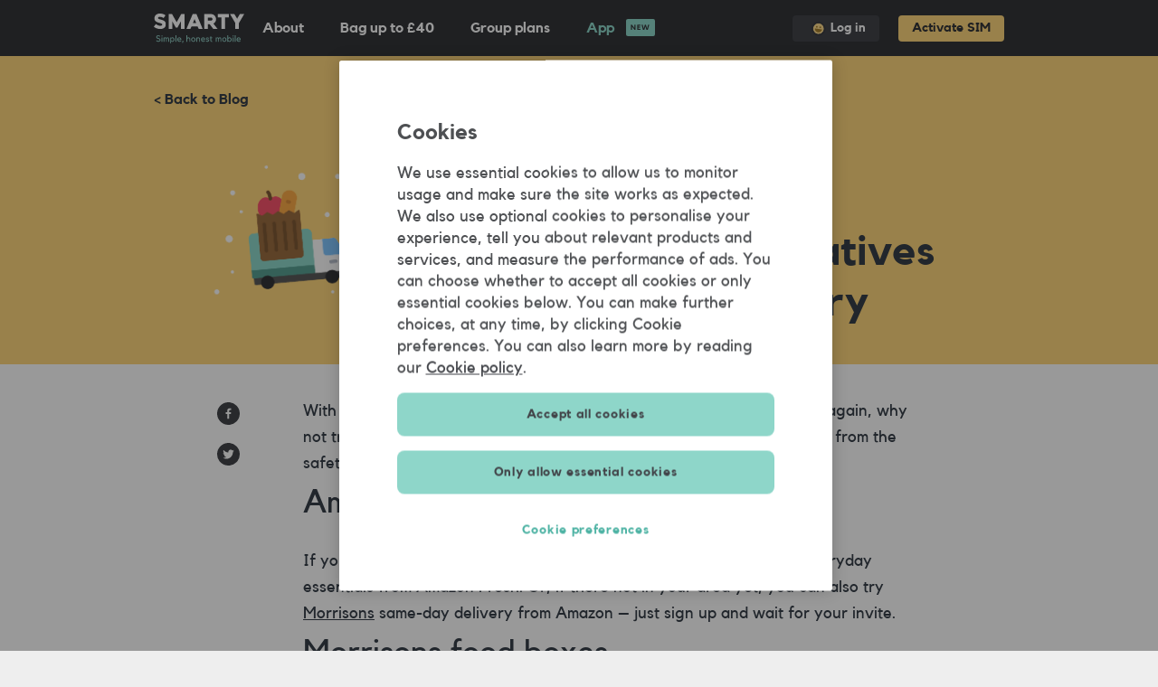

--- FILE ---
content_type: text/html
request_url: https://smarty.co.uk/blog/the-best-online-alternatives-to-supermarket-delivery/
body_size: 20778
content:
<!DOCTYPE html><html lang="en"><head><meta charSet="utf-8"/><meta http-equiv="x-ua-compatible" content="ie=edge"/><meta name="viewport" content="width=device-width, initial-scale=1, shrink-to-fit=no"/><meta name="generator" content="Gatsby 5.13.6"/><meta data-react-helmet="true" name="title" content="The best online alternatives to supermarket delivery"/><meta data-react-helmet="true" name="description"/><meta data-react-helmet="true" property="og:title" content="The best online alternatives to supermarket delivery"/><meta data-react-helmet="true" property="og:description"/><meta data-react-helmet="true" property="og:image" content="https:////images.ctfassets.net/28h2j62ardth/7i0H3coAleXWa9jv8PGTWX/0263fbe57587ee0aadccf7633f9a186e/V01b_SMARTY_April_Blog_illustrations_500x432_Food_Delivery-01.png"/><meta data-react-helmet="true" property="og:type" content="article"/><meta data-react-helmet="true" property="og:url" content="/blog/the-best-online-alternatives-to-supermarket-delivery"/><meta data-react-helmet="true" property="fb:app_id" content="737511603285186"/><meta data-react-helmet="true" name="twitter:card" content="summary_large_image"/><meta data-react-helmet="true" name="twitter:site" content="@SMARTYMobileUK"/><meta data-react-helmet="true" name="twitter:title" content="The best online alternatives to supermarket delivery"/><meta data-react-helmet="true" name="twitter:description"/><meta data-react-helmet="true" name="twitter:image" content="https:////images.ctfassets.net/28h2j62ardth/7i0H3coAleXWa9jv8PGTWX/0263fbe57587ee0aadccf7633f9a186e/V01b_SMARTY_April_Blog_illustrations_500x432_Food_Delivery-01.png"/><style data-href="/blog/styles.a3fc4abed982e96a522a.css" data-identity="gatsby-global-css">.styles-module--Hamburger--040a0{align-items:center;background-color:#424449;border:0;color:#fff;cursor:pointer;display:none;flex-direction:column;height:62px;justify-content:center;margin:0;padding:0;position:relative;text-align:left;transition-duration:.15s;transition-property:opacity,filter;transition-timing-function:linear;width:62px}@media(max-width:850px){.styles-module--Hamburger--040a0{display:flex}}.styles-module--Hamburger--040a0 .styles-module--Inner--533fa{margin-top:6px}.styles-module--Hamburger--040a0 .styles-module--Inner--533fa,.styles-module--Hamburger--040a0 .styles-module--Inner--533fa:after,.styles-module--Hamburger--040a0 .styles-module--Inner--533fa:before{background-color:#fff;border-radius:4px;height:2px;position:absolute;transition-duration:.15s;transition-property:transform;transition-timing-function:ease;width:25px}.styles-module--Hamburger--040a0 .styles-module--Inner--533fa:after,.styles-module--Hamburger--040a0 .styles-module--Inner--533fa:before{content:"";display:block}.styles-module--Hamburger--040a0 .styles-module--Inner--533fa:before{top:-6px}.styles-module--Hamburger--040a0 .styles-module--Inner--533fa:after{bottom:-6px}.styles-module--Hamburger--040a0.styles-module--Squeeze--53766{background-color:#8ed6c9;color:#333539}.styles-module--Hamburger--040a0.styles-module--Squeeze--53766 .styles-module--Inner--533fa{background-color:#333539;transform:rotate(45deg);transition-delay:.12s;transition-duration:75ms;transition-timing-function:cubic-bezier(.55,.055,.675,.19);transition-timing-function:cubic-bezier(.215,.61,.355,1)}.styles-module--Hamburger--040a0.styles-module--Squeeze--53766 .styles-module--Inner--533fa:before{transition:top 75ms ease .12s,opacity 75ms ease}.styles-module--Hamburger--040a0.styles-module--Squeeze--53766 .styles-module--Inner--533fa:after{transition:bottom 75ms ease .12s,transform 75ms cubic-bezier(.55,.055,.675,.19)}.styles-module--Hamburger--040a0.styles-module--Squeeze--53766 .styles-module--Inner--533fa:before{opacity:0;top:0;transition:top 75ms ease,opacity 75ms ease .12s}.styles-module--Hamburger--040a0.styles-module--Squeeze--53766 .styles-module--Inner--533fa:after{background-color:#333539;bottom:0;transform:rotate(-90deg);transition:bottom 75ms ease,transform 75ms cubic-bezier(.215,.61,.355,1) .12s}.styles-module--Menu--730b8{display:block;font-size:11px;font-weight:lighter;margin-top:4px}.styles-module--Box--e757f{display:block;height:14px;width:25px}.styles-module--Navbar--1304c{background-color:#333539;height:62px;max-width:100%;position:relative;width:100vw;z-index:1000}.styles-module--Navbar--1304c .styles-module--Logo--f9fb1{background:url(/blog/static/logo-4c403b3c4ea68a9ef9f696fbab3c1941.svg) 50% no-repeat;color:#333539;display:block;height:62px;text-indent:-10000px;width:100px}.styles-module--Navbar--1304c .styles-module--subNav--954fe{position:relative}.styles-module--Navbar--1304c .styles-module--subNav--954fe a{color:#fff}@media(max-width:850px){.styles-module--Navbar--1304c .styles-module--subNav--954fe{height:0;left:0;overflow:hidden;position:fixed;right:0;top:62px}.styles-module--Navbar--1304c .styles-module--subNav--954fe a{color:#333539}}.styles-module--Navbar--1304c.styles-module--NavbarOpen--18a07{background-color:#8ed6c9}.styles-module--Navbar--1304c.styles-module--NavbarOpen--18a07 .styles-module--Logo--f9fb1{background:url(/blog/static/logo-nav-open-545ea3b41878f96b5f831663b2735b43.svg) 50% no-repeat;background-size:contain;color:#8ed6c9}.styles-module--Container--70f93{display:flex;justify-content:space-between;margin:0 auto;max-width:940px;padding:0 1em}@media(max-width:850px){.styles-module--Container--70f93{margin:0;padding:0}.styles-module--Container--70f93 .styles-module--Logo--f9fb1{margin-left:1em}}.styles-module--subNav--954fe{display:flex;flex:1 1;flex-direction:row-reverse;height:62px;justify-content:space-between;position:relative;top:0}@media(max-width:850px){.styles-module--subNav--954fe{background-color:#8ed6c9;flex-direction:column;height:0;justify-content:flex-start;left:0;opacity:0;overflow:hidden;position:fixed;right:0;top:62px;transition:height .7s ease-out;will-change:transform,opacity}.styles-module--subNav--954fe.styles-module--Open--8e4b8{height:100vh;opacity:1}.styles-module--subNav--954fe .styles-module--Homelink--8adfe{display:inline-block}.styles-module--subNav--954fe .styles-module--ActivateLink--290d8,.styles-module--subNav--954fe .styles-module--LoginLink--d5ae2{margin:20px}}.styles-module--Links--e99c6,.styles-module--LinksRow--59c6d{align-items:center;display:flex;justify-content:flex-start}@media(max-width:850px){.styles-module--Links--e99c6,.styles-module--LinksRow--59c6d{align-items:flex-start;flex-direction:column}}.styles-module--LinksRow--59c6d{flex-direction:row}.styles-module--Homelink--8adfe,.styles-module--Link--91a9f,.styles-module--LinkMobileOnly--1f439,.styles-module--LinkTag--983d8,.styles-module--LinkTagNew--a36e6{-webkit-font-smoothing:antialiased;display:inline-block;font-size:16px;font-weight:700;padding:20px;position:relative;text-decoration:none}.styles-module--Homelink--8adfe{display:none}.styles-module--LinkTag--983d8,.styles-module--LinkTagNew--a36e6{color:#333539;position:relative}@media(min-width:851px){.styles-module--LinkTag--983d8,.styles-module--LinkTagNew--a36e6{color:#8ed6c9!important}}.styles-module--LinkTag--983d8:after,.styles-module--LinkTagNew--a36e6:after{background:#fff;border-radius:2px;color:#333539;content:"";display:inline-block;font-size:8px;height:auto;left:0;left:90%;letter-spacing:1px;padding:4px 5px 2px;position:absolute;text-transform:uppercase;top:0;top:35%;white-space:nowrap}@media(min-width:851px){.styles-module--LinkTag--983d8:after,.styles-module--LinkTagNew--a36e6:after{background:#8ed6c9}}.styles-module--LinkTagNew--a36e6:after{content:"New"}@media(min-width:851px){.styles-module--LinkMobileOnly--1f439{display:none}}.styles-module--ActivateLink--290d8{background-color:#ffd67c;color:#333539!important}.styles-module--ActivateLink--290d8,.styles-module--LoginLink--d5ae2{-webkit-font-smoothing:antialiased;align-items:center;border-radius:4px;display:flex;font-size:14px;font-weight:600;padding:3px 15px;text-decoration:none}.styles-module--LoginLink--d5ae2{background-color:#424449;color:#fff!important;margin-right:1.5em}.styles-module--LoginLink--d5ae2 img{height:17px;margin:0 5px;vertical-align:middle;width:17px}.styles-module--Footer--fa986{background:#333539;color:#bdbdbd;padding:40px 20px}.styles-module--Footer--fa986 a{color:#fff}.styles-module--Links--b1d54{display:flex;flex-direction:row;justify-content:flex-start;margin:0 auto;max-width:940px}@media(max-width:850px){.styles-module--Links--b1d54{flex-direction:column;margin:0;width:100%}}.styles-module--Links--b1d54 ul{flex-basis:22%;list-style:none;margin:0 20px 20px 0;padding:0}.styles-module--Links--b1d54 ul li{display:block;padding:.2em 0;white-space:nowrap}.styles-module--Links--b1d54 ul a{font-size:18px;font-weight:300;text-decoration:none}.styles-module--Links--b1d54 ul a span{color:#bdbdbd;font-size:80%}.styles-module--cookiePreferencesBtn--6aa81{all:unset;color:#fff;cursor:pointer;display:block;padding:.2em 0;white-space:nowrap}.styles-module--IosApp--53c5d{margin:1rem 0;max-width:8.823rem}.styles-module--GoogleApp--693ce{max-width:10.125rem}.styles-module--Social--a845a{display:flex;flex-direction:row;margin:20px auto 8px;max-width:940px}.styles-module--Social--a845a>*{line-height:30px;margin-right:7.5px}.styles-module--Social--a845a a{background-size:contain;display:block;height:25px;text-indent:-10000px;width:25px}.styles-module--facebook--3c28a{background:url([data-uri]) 50% no-repeat}.styles-module--x--ec491{background:url([data-uri]) 50% no-repeat}.styles-module--youtube--e90ef{background:url([data-uri]) 50% no-repeat}.styles-module--linkedin--5faaa{background:url([data-uri]) 50% no-repeat}.styles-module--instagram--ac1f1{background:url([data-uri]) 50% no-repeat}.styles-module--Terms--d72c1{grid-row-gap:8px;display:grid;grid-template-columns:auto;margin:8px auto;max-width:940px}.index-module--Header--9b099{background:url([data-uri]) 50% no-repeat;background-size:cover;height:310px;margin:0;padding:0 10px}@media(max-width:850px){.index-module--Header--9b099{padding:0}}.index-module--Header--9b099 .index-module--HeaderInner--187de{display:flex;flex-direction:column;font-family:Kollektif;height:305px;justify-content:center;margin:0 auto;max-width:960px}@media(max-width:850px){.index-module--Header--9b099 .index-module--HeaderInner--187de{margin:0 10px}}.index-module--Header--9b099 h1{font-size:73.2px;font-weight:700}.index-module--Header--9b099 p{font-size:26px;max-width:560px}@media(max-width:850px){.index-module--Header--9b099{background-position:top;background-size:contain}.index-module--Header--9b099 h1{font-size:36px}}.index-module--Content--91715{margin:0 auto;max-width:960px;padding:0 10px 200px}@media(max-width:850px){.index-module--Content--91715{margin:0 10px;padding:0 0 200px}}.index-module--FeaturedPost--368ad{display:flex;flex-direction:column;margin:25px 0}@media(max-width:850px){.index-module--FeaturedPost--368ad{flex-direction:column;justify-content:center}}.index-module--Posts--bd440{display:flex;flex-direction:column;margin:0}@media(max-width:850px){.index-module--Posts--bd440{flex-direction:column;justify-content:center}}.index-module--Posts--bd440 .index-module--PostChildren--1d5d7,.index-module--Posts--bd440 .index-module--PostOrphans--3c696{display:flex;flex-flow:row wrap;list-style:none;margin:0;padding:0}@supports(display:grid){.index-module--Posts--bd440 .index-module--PostChildren--1d5d7,.index-module--Posts--bd440 .index-module--PostOrphans--3c696{grid-gap:0 10px;display:grid;grid-template-columns:repeat(auto-fill,minmax(313px,1fr))}}@media(max-width:850px){.index-module--Posts--bd440 .index-module--PostChildren--1d5d7,.index-module--Posts--bd440 .index-module--PostOrphans--3c696{flex-direction:column;justify-content:center}}.index-module--Posts--bd440 .index-module--PostChildren--1d5d7>*,.index-module--Posts--bd440 .index-module--PostOrphans--3c696>*{flex-basis:32%}.index-module--Posts--bd440 .index-module--PostChildren--1d5d7{justify-content:space-between}.index-module--Posts--bd440 .index-module--PostChildren--1d5d7>*{margin:0 0 20px}.index-module--Posts--bd440 .index-module--PostOrphans--3c696{justify-content:flex-start}.index-module--FeaturedPost--368ad h2,.index-module--Posts--bd440 h2{font-size:25px;font-weight:700;margin:10px 0}.index-module--PostHover--fa30c{box-shadow:0 1px 17px rgba(0,0,0,.01);transition:all .3s cubic-bezier(.25,.8,.25,1)}.index-module--PostHover--fa30c:hover{box-shadow:0 8px 20px rgba(0,0,0,.1);transform:translateY(-1px)}.index-module--Four04--6799a{align-items:center;background:#fff!important;display:flex;flex-direction:column}.index-module--Four04--6799a img{height:100px;margin-top:82px;width:280px}@media(max-width:850px){.index-module--Four04--6799a img{margin-top:26px}}.index-module--Four04--6799a h1{font-size:65px;font-weight:700;margin-top:50px}@media(max-width:850px){.index-module--Four04--6799a h1{font-size:34px;line-height:40px;margin-bottom:16px;text-align:center}}.index-module--Four04--6799a p{font-size:26px;line-height:30px;margin-bottom:150px;text-align:center}@media(max-width:850px){.index-module--Four04--6799a p{font-size:18px;line-height:23px;margin-bottom:59px}}.index-module--Four04--6799a .index-module--MainPages--4f32a{background:#fff;max-width:1200px;padding:0 40px}@media(max-width:850px){.index-module--Four04--6799a .index-module--MainPages--4f32a{max-width:350px;padding:0 20px}}.index-module--Four04--6799a .index-module--MainPages--4f32a h2{font-size:40px;font-weight:700;margin-bottom:33px;margin-left:15px}@media(max-width:850px){.index-module--Four04--6799a .index-module--MainPages--4f32a h2{font-size:16px;margin-bottom:16px;margin-left:0}}.index-module--Four04--6799a .index-module--MainPages--4f32a .index-module--MainPagesLinks--83e2c{background-color:#fff!important;display:flex;flex-direction:row;justify-content:space-around;padding-bottom:168px}@media(max-width:850px){.index-module--Four04--6799a .index-module--MainPages--4f32a .index-module--MainPagesLinks--83e2c{flex-direction:column;padding-bottom:82px}}.index-module--Four04--6799a .index-module--MainPages--4f32a .index-module--MainPagesLinks--83e2c .index-module--MainPagesLink--19e3c{position:relative;width:31%}@media(max-width:850px){.index-module--Four04--6799a .index-module--MainPages--4f32a .index-module--MainPagesLinks--83e2c .index-module--MainPagesLink--19e3c{height:auto;margin-bottom:20px;width:100%}}.index-module--Four04--6799a .index-module--MainPages--4f32a .index-module--MainPagesLinks--83e2c .index-module--MainPagesLink--19e3c h3{font-size:26px;font-weight:400;height:28px;left:20px;margin:0;position:absolute;top:10px;z-index:5}@media(max-width:850px){.index-module--Four04--6799a .index-module--MainPages--4f32a .index-module--MainPagesLinks--83e2c .index-module--MainPagesLink--19e3c h3{font-size:22px;height:24px;line-height:22px;top:20px}}.index-module--Four04--6799a .index-module--MainPages--4f32a .index-module--MainPagesLinks--83e2c .index-module--MainPagesLink--19e3c img{height:auto;left:0;margin-top:0;position:relative;top:0;width:100%;z-index:0}.index-module--showMobile--4b5ae{display:none}@media(max-width:850px){.index-module--showMobile--4b5ae{display:block}}.index-module--showDesktop--fd142{display:block}@media(max-width:850px){.index-module--showDesktop--fd142{display:none}}.styles-module--FeaturedPost--93624{display:flex;padding:40px 40px 30px;text-decoration:none}.styles-module--FeaturedPost--93624 h1{font-size:52px;font-weight:700;line-height:62px;margin-bottom:20px}@media(max-width:850px){.styles-module--FeaturedPost--93624 h1{font-size:32px;line-height:37px}.styles-module--FeaturedPost--93624{flex-direction:column-reverse;justify-content:flex-start;padding:0}}.styles-module--Button--4b2a1{border:1px solid #373f49;border-radius:3px;color:#373f49;margin-bottom:54px;padding:15px;text-align:center;width:220px}@media(max-width:850px){.styles-module--Button--4b2a1{display:none}}.styles-module--ColLeft--64a0d{display:flex;flex:1 1;flex-direction:column;justify-content:space-between}@media(max-width:850px){.styles-module--ColLeft--64a0d{align-items:flex-start;justify-content:center;padding:20px 20px 23px}}.styles-module--CTA--dbb22{display:flex;flex-direction:column;justify-content:space-between}.styles-module--ColRight--cf2ae{align-items:center;display:flex;flex-direction:column}.styles-module--ColRight--cf2ae img{margin:0;max-width:370px;padding:20px}@media(max-width:850px){.styles-module--ColRight--cf2ae{align-items:none;justify-content:center}.styles-module--ColRight--cf2ae img{margin:12px 9px 0;padding:0;width:223px}}.styles-module--Post--28717{display:block;text-decoration:none}.styles-module--Post--28717 h3{font-size:32px;font-weight:700;line-height:37px}@media(max-width:850px){.styles-module--Post--28717{width:100%}}.styles-module--Image--fcdb5{align-items:center;display:flex;justify-content:center}.styles-module--Image--fcdb5 img{display:block;width:300px}@media(max-width:850px){.styles-module--Image--fcdb5{align-items:center;justify-content:center;margin:12px 9px 0;width:100%}.styles-module--Image--fcdb5 img{width:223px}}.styles-module--Content--071a4{display:flex;flex:1 1;flex-direction:column;justify-content:space-between;padding:20px 20px 23px}@media(max-width:850px){.styles-module--Content--071a4{padding:0 20px 23px}}.styles-module--Content--071a4 h3{margin:20px 0;padding:0}.styles-module--Author--67d09{display:flex;justify-content:center;margin-top:100px}.styles-module--Pic--063b8{border-radius:50%;height:90px;margin-right:20px;width:90px}.styles-module--Name--79fea{font-size:24px}.styles-module--Job--4bea6{line-height:15px;margin-bottom:10px}ul{margin:0;padding-left:0}li{list-style:none}.styles-module--Container--2084d{margin:0 auto;max-width:940px}.styles-module--Content--5a59c{display:flex;flex-direction:row;padding:40px}@media(max-width:1100px)and (min-width:850px){.styles-module--Content--5a59c{flex-direction:column;margin:0 20px}}@media(max-width:850px){.styles-module--Content--5a59c{flex-direction:column;margin:0;padding:20px}}.styles-module--Title--625cb{align-items:flex-end;display:flex;flex:1 1;flex-direction:row}.styles-module--Title--625cb h1{font-size:46px;font-weight:700;line-height:56px;padding:0}@media(max-width:1100px)and (min-width:850px){.styles-module--Title--625cb h1{font-size:36px;line-height:46px;margin-top:10px}}@media(max-width:850px){.styles-module--Title--625cb h1{font-size:26px;line-height:36px;text-align:center}}.styles-module--Navigation--d5a95{margin:0;padding:33px 0 0}@media(max-width:850px){.styles-module--Navigation--d5a95{margin-left:18px;padding:18px 0 0}}.styles-module--Navigation--d5a95 a{font-size:16px;font-weight:700;text-decoration:none}.styles-module--Image--c1882{margin:0s 18px 0s -126px}.styles-module--Image--c1882 img{width:230px}@media(max-width:1100px)and (min-width:850px){.styles-module--Image--c1882{margin:0}}@media(max-width:850px){.styles-module--Image--c1882{align-items:center;display:flex;justify-content:center;margin:0}.styles-module--Image--c1882 img{width:250px}}.blog-post-module--Container--774d0{margin:0 auto;max-width:940px}.blog-post-module--Container--774d0 p img{margin:20px;max-width:563px}.blog-post-module--Container--774d0 blockquote:first-of-type p{align-items:center;display:flex;flex-direction:column;font-family:Montserrat;font-size:14px;font-weight:400;line-height:14px}.blog-post-module--Container--774d0 blockquote:nth-of-type(2){display:flex;font-family:Montserrat;font-size:14px;font-weight:400;justify-content:center}.blog-post-module--Container--774d0 blockquote:nth-of-type(2) p{margin-bottom:30px;margin-top:-20px}@media(max-width:850px){.blog-post-module--Container--774d0{width:100%}}.blog-post-module--Content--021ee{display:flex;flex-direction:row;max-width:940px}@media(max-width:850px){.blog-post-module--Content--021ee{flex-direction:column-reverse;margin:0 20px}}.blog-post-module--ColLeft--af087{align-items:center;display:flex;flex-direction:column;padding-top:37px;width:165px}@media(max-width:850px){.blog-post-module--ColLeft--af087{flex:none;padding:0;width:100%}}.blog-post-module--social--1e93c{align-items:center;display:flex;flex-direction:column;justify-content:center}.blog-post-module--social--1e93c>*{margin:0 0 10px}@media(max-width:850px){.blog-post-module--social--1e93c{flex-direction:row}.blog-post-module--social--1e93c>*{margin:30px 20px 20px}}.blog-post-module--ColRight--c6953{align-items:flex-end;display:flex;flex:1 1;flex-direction:row;max-width:690px;padding-top:37px}.blog-post-module--ColRight--c6953 p{padding-top:20px}.blog-post-module--ColRight--c6953 p:first-of-type{margin-top:0;padding-top:0}.blog-post-module--ColRight--c6953 h2{font-weight:600;line-height:1em;padding-top:40px}.blog-post-module--MostRecentPosts--12d72{height:1px;margin-top:100px}</style><title data-react-helmet="true">SMARTY blog | The best online alternatives to supermarket delivery</title><link data-react-helmet="true" href="https://fonts.googleapis.com/css?family=Montserrat:300,400,500,700" rel="stylesheet"/><link data-react-helmet="true" rel="shortcut icon" sizes="16x16 32x32" type="image/png" href="/favicon.png"/><link data-react-helmet="true" rel="apple-touch-icon" href="/apple-touch-icon.png"/><link data-react-helmet="true" rel="canonical" href="/blog/the-best-online-alternatives-to-supermarket-delivery"/><link data-react-helmet="true" rel="sitemap" type="application/xml" href="/sitemap.xml"/><script data-react-helmet="true" type="application/ld+json">{"@context":"http://schema.org","@type":"Article","mainEntityOfPage":{"@type":"WebPage","@id":"/blog/the-best-online-alternatives-to-supermarket-delivery"},"headline":"The best online alternatives to supermarket delivery","image":["https:////images.ctfassets.net/28h2j62ardth/7i0H3coAleXWa9jv8PGTWX/0263fbe57587ee0aadccf7633f9a186e/V01b_SMARTY_April_Blog_illustrations_500x432_Food_Delivery-01.png"],"datePublished":"2020-11-20T00:00+01:00","dateModified":"2020-11-20T11:31:09.414Z","author":{"@type":"Person","name":"SMARTY Team"},"publisher":{"@type":"Organization","name":"SMARTY","logo":{"@type":"ImageObject","url":"https://smarty.co.uk/assets/images/smarty_logo.png"}},"description":null}</script><style data-styled="" data-styled-version="5.3.6">.dbiyeT{display:-webkit-box;display:-webkit-flex;display:-ms-flexbox;display:flex;-webkit-align-self:flex-end;-ms-flex-item-align:end;align-self:flex-end;height:25px;width:25px;}/*!sc*/
data-styled.g1[id="SocialIcon__StyledSocialLink-sc-fsfesz-0"]{content:"dbiyeT,"}/*!sc*/
.dGjUiL{height:25px !important;width:25px !important;}/*!sc*/
data-styled.g2[id="SocialIcon__StyledReactSocialIcons-sc-fsfesz-1"]{content:"dGjUiL,"}/*!sc*/
.ecZnhn{padding-top:5px;display:-webkit-box;display:-webkit-flex;display:-ms-flexbox;display:flex;-webkit-flex-direction:column;-ms-flex-direction:column;flex-direction:column;-webkit-box-pack:center;-webkit-justify-content:center;-ms-flex-pack:center;justify-content:center;-webkit-align-items:center;-webkit-box-align:center;-ms-flex-align:center;align-items:center;}/*!sc*/
@media (max-width:850px){.ecZnhn{-webkit-flex-direction:row;-ms-flex-direction:row;flex-direction:row;}.ecZnhn > div{margin:18px 20px;}}/*!sc*/
.ecZnhn > div{margin-bottom:20px;}/*!sc*/
data-styled.g3[id="BlogSocial__SocialIconsWrapper-sc-1a17nab-0"]{content:"ecZnhn,"}/*!sc*/
@font-face{font-family:Kollektif;src:url('/assets/webfonts/Kollektif.woff') format('woff'),url('/assets/webfonts/Kollektif.ttf') format('truetype');}/*!sc*/
@font-face{font-family:Kollektif;font-weight:bold;src:url('/assets/webfonts/Kollektif-Bold.woff') format('woff'),url(/assets/webfonts/Kollektif-Bold.ttf) format('truetype');}/*!sc*/
html{-moz-osx-font-smoothing:grayscale;-webkit-font-smoothing:antialiased;font-smoothing:antialiased;font-weight:300;}/*!sc*/
body{font-family:Kollektif,sans-serif;font-size:18px;line-height:1.65;color:#373F49;background:#eee;margin:0;padding:0;width:100%;}/*!sc*/
img{display:block;width:100%;}/*!sc*/
h1,h2,h3{font-size:2em;font-weight:normal;margin:0;padding:0;}/*!sc*/
p{margin:0;padding:0;}/*!sc*/
a{color:currentColor;}/*!sc*/
small{font-size:14px;margin:0;padding:0;}/*!sc*/
data-styled.g4[id="sc-global-cLPhGp1"]{content:"sc-global-cLPhGp1,"}/*!sc*/
</style><style>.gatsby-image-wrapper{position:relative;overflow:hidden}.gatsby-image-wrapper picture.object-fit-polyfill{position:static!important}.gatsby-image-wrapper img{bottom:0;height:100%;left:0;margin:0;max-width:none;padding:0;position:absolute;right:0;top:0;width:100%;object-fit:cover}.gatsby-image-wrapper [data-main-image]{opacity:0;transform:translateZ(0);transition:opacity .25s linear;will-change:opacity}.gatsby-image-wrapper-constrained{display:inline-block;vertical-align:top}</style><noscript><style>.gatsby-image-wrapper noscript [data-main-image]{opacity:1!important}.gatsby-image-wrapper [data-placeholder-image]{opacity:0!important}</style></noscript><script type="module">const e="undefined"!=typeof HTMLImageElement&&"loading"in HTMLImageElement.prototype;e&&document.body.addEventListener("load",(function(e){const t=e.target;if(void 0===t.dataset.mainImage)return;if(void 0===t.dataset.gatsbyImageSsr)return;let a=null,n=t;for(;null===a&&n;)void 0!==n.parentNode.dataset.gatsbyImageWrapper&&(a=n.parentNode),n=n.parentNode;const o=a.querySelector("[data-placeholder-image]"),r=new Image;r.src=t.currentSrc,r.decode().catch((()=>{})).then((()=>{t.style.opacity=1,o&&(o.style.opacity=0,o.style.transition="opacity 500ms linear")}))}),!0);</script><script type="text/javascript" src="https://p11.techlab-cdn.com/68e915c408baf9b0f0e7cef3.js"></script><script>
    window.dataLayer = window.dataLayer || [];
    function gtag() { dataLayer.push(arguments); }
    gtag('set', 'developer_id.dNzMyY2', true);
    gtag('consent', 'default', { analytics_storage: 'granted', ad_storage: 'denied', ad_user_data: 'denied',  ad_personalization: 'denied', functionality_storage: 'denied', personalization_storage: 'denied', 'wait_for_update': 500  })

    function OptanonWrapper() {
      // set onetrust groups in DD session.
      window.DD_RUM.setGlobalContextProperty('consent', OnetrustActiveGroups)
      if(window.ABTasty) window.DD_RUM.setGlobalContextProperty('abtasty_consentReady', window.ABTasty.consentReady)
      if (OnetrustActiveGroups.includes('C0003')) {
        const event = new CustomEvent('abtasty_grantConsent', {})
        window.dispatchEvent(event)
      } else {
        const event = new CustomEvent('abtasty_revokeConsent', {})
        window.dispatchEvent(event)
      }
    }
  </script><script id="one-trust-script" type="text/javascript" src="https://cdn-ukwest.onetrust.com/scripttemplates/otSDKStub.js" data-domain-script="1af08a60-0753-4356-a4e8-761d7f09fbce"></script><script>
      ;(function (w, d, s, l, i) {
        w[l] = w[l] || []
        w[l].push({
          'gtm.start': new Date().getTime(),
          event: 'gtm.js',
        })
        var f = d.getElementsByTagName(s)[2],
          j = d.createElement(s),
          dl = l != 'dataLayer' ? '&l=' + l : ''
        j.async = true
        j.setAttributeNode(d.createAttribute('data-ot-ignore'))
        j.src = 'https://www.googletagmanager.com/gtm.js?id=' + i + dl
        f.parentNode.insertBefore(j, f)
      })(window, document, 'script', 'dataLayer', 'GTM-M6BZ9CQ')
    </script></head><body><div id="___gatsby"><div style="outline:none" tabindex="-1" id="gatsby-focus-wrapper"><div id="nav" role="navigation" class="styles-module--Navbar--1304c"><div class="styles-module--Container--70f93"><a class="styles-module--Logo--f9fb1" href="/">Home</a><div class="styles-module--subNav--954fe"><nav class="styles-module--LinksRow--59c6d"><a class="styles-module--LoginLink--d5ae2" href="/dashboard/"><img src="[data-uri]" alt=""/> Log in</a><a class="styles-module--ActivateLink--290d8" href="/activate">Activate SIM</a></nav><nav class="styles-module--Links--e99c6"><a class="styles-module--Homelink--8adfe" href="/">Home</a><a class="styles-module--LinkMobileOnly--1f439" href="/all-plans">SIM plans</a><a class="styles-module--LinkMobileOnly--1f439" href="https://help.smarty.co.uk/en/" rel="noopener noreferrer nofollow" target="_blank">Help &amp; support</a><a class="styles-module--Link--91a9f" href="/about-us">About</a><a class="styles-module--Link--91a9f" href="/refer-a-friend">Bag up to £<!-- -->40</a><a class="styles-module--Link--91a9f" href="/group-plans">Group plans</a><a class="styles-module--LinkTagNew--a36e6" href="/app">App</a></nav></div><button class="styles-module--Hamburger--040a0 "><span class="styles-module--Box--e757f"><span class="styles-module--Inner--533fa"></span></span><span class="styles-module--Menu--730b8">Menu</span></button></div></div><div style="background:#fff" itemscope="" itemType="http://schema.org/Article" role="main"><div style="background:#ffd67c"><div class="styles-module--Container--2084d"><nav role="navigation" class="styles-module--Navigation--d5a95"><a href="/blog">&lt; Back to Blog</a></nav><div class="styles-module--Content--5a59c"><div class="styles-module--Image--c1882"><img src="//images.ctfassets.net/28h2j62ardth/7i0H3coAleXWa9jv8PGTWX/0263fbe57587ee0aadccf7633f9a186e/V01b_SMARTY_April_Blog_illustrations_500x432_Food_Delivery-01.png" alt=""/></div><div class="styles-module--Title--625cb"><h1>The best online alternatives to supermarket delivery</h1></div></div></div></div><div class="blog-post-module--Container--774d0"><div class="blog-post-module--Content--021ee"><div class="blog-post-module--ColLeft--af087"><div class="BlogSocial__SocialIconsWrapper-sc-1a17nab-0 ecZnhn"><div height="25px" width="25px" class="SocialIcon__StyledSocialLink-sc-fsfesz-0 dbiyeT"><a height="25px" width="25px" target="_blank" rel="nofollow noopener" href="https://www.facebook.com/sharer/sharer.php?quote=null&amp;u=/blog/the-best-online-alternatives-to-supermarket-delivery" class="social-icon SocialIcon__StyledReactSocialIcons-sc-fsfesz-1 dGjUiL" style="display:inline-block;width:50px;height:50px;position:relative;overflow:hidden;vertical-align:middle" aria-label="facebook"><div class="social-container" style="position:absolute;top:0;left:0;width:100%;height:100%"><svg class="social-svg" style="border-radius:50%;position:absolute;top:0;left:0;width:100%;height:100%;fill-rule:evenodd" viewBox="0 0 64 64"><g class="social-svg-background" style="-ms-transition:fill 170ms ease-in-out;-o-transition:fill 170ms ease-in-out;-moz-transition:fill 170ms ease-in-out;-webkit-transition:fill 170ms ease-in-out;transition:fill 170ms ease-in-out;fill:transparent"><circle cx="32" cy="32" r="31"></circle></g><g class="social-svg-icon" style="-ms-transition:fill 170ms ease-in-out;-o-transition:fill 170ms ease-in-out;-moz-transition:fill 170ms ease-in-out;-webkit-transition:fill 170ms ease-in-out;transition:fill 170ms ease-in-out;fill:transparent"><path d="M34.1,47V33.3h4.6l0.7-5.3h-5.3v-3.4c0-1.5,0.4-2.6,2.6-2.6l2.8,0v-4.8c-0.5-0.1-2.2-0.2-4.1-0.2 c-4.1,0-6.9,2.5-6.9,7V28H24v5.3h4.6V47H34.1z"></path></g><g class="social-svg-mask" style="-ms-transition:fill 170ms ease-in-out;-o-transition:fill 170ms ease-in-out;-moz-transition:fill 170ms ease-in-out;-webkit-transition:fill 170ms ease-in-out;transition:fill 170ms ease-in-out;fill:#424449"><path d="M0,0v64h64V0H0z M39.6,22l-2.8,0c-2.2,0-2.6,1.1-2.6,2.6V28h5.3l-0.7,5.3h-4.6V47h-5.5V33.3H24V28h4.6V24 c0-4.6,2.8-7,6.9-7c2,0,3.6,0.1,4.1,0.2V22z"></path></g></svg></div></a></div><div height="25px" width="25px" class="SocialIcon__StyledSocialLink-sc-fsfesz-0 dbiyeT"><a height="25px" width="25px" target="_blank" rel="nofollow noopener" href="https://twitter.com/intent/tweet?text=null&amp;url=/blog/the-best-online-alternatives-to-supermarket-delivery" class="social-icon SocialIcon__StyledReactSocialIcons-sc-fsfesz-1 dGjUiL" style="display:inline-block;width:50px;height:50px;position:relative;overflow:hidden;vertical-align:middle" aria-label="twitter"><div class="social-container" style="position:absolute;top:0;left:0;width:100%;height:100%"><svg class="social-svg" style="border-radius:50%;position:absolute;top:0;left:0;width:100%;height:100%;fill-rule:evenodd" viewBox="0 0 64 64"><g class="social-svg-background" style="-ms-transition:fill 170ms ease-in-out;-o-transition:fill 170ms ease-in-out;-moz-transition:fill 170ms ease-in-out;-webkit-transition:fill 170ms ease-in-out;transition:fill 170ms ease-in-out;fill:transparent"><circle cx="32" cy="32" r="31"></circle></g><g class="social-svg-icon" style="-ms-transition:fill 170ms ease-in-out;-o-transition:fill 170ms ease-in-out;-moz-transition:fill 170ms ease-in-out;-webkit-transition:fill 170ms ease-in-out;transition:fill 170ms ease-in-out;fill:transparent"><path d="m 48.1,22.1 c -1.223105,0.430685 -2.4,0.761371 -3.8,1 1.4,-0.8 2.4,-2.1 2.9,-3.6 -1.3,0.8 -2.7,1.3 -4.2,1.6 -1.2,-1.3 -3,-2.1 -4.8,-2.1 -3.6,0 -6.6,2.9 -6.6,6.6 0,0.5 0.1,1 0.2,1.5 -5.5,-0.3 -10.3,-2.9 -13.5,-6.9 -0.6,1 -0.9,2.1 -0.9,3.3 0,2.3 1.2,4.3 2.9,5.5 -1.1,0 -2.1,-0.3 -3,-0.8 v 0.1 c 0,3.2 2.3,5.8 5.3,6.4 -0.6,0.1 -1.1,0.2 -1.7,0.2 -0.4,0 -0.8,0 -1.2,-0.1 0.8,2.6 3.3,4.5 6.1,4.6 -2.2,1.8 -5.1,2.8 -8.2,2.8 -0.5,0 -1.1,0 -1.6,-0.1 C 18.9,44 22.4,45 26.1,45 38.2,45 44.43575,34.996634 44.67774,26.3 L 44.7,25.5 c 1.2,-1 2.5,-2.1 3.4,-3.4 z"></path></g><g class="social-svg-mask" style="-ms-transition:fill 170ms ease-in-out;-o-transition:fill 170ms ease-in-out;-moz-transition:fill 170ms ease-in-out;-webkit-transition:fill 170ms ease-in-out;transition:fill 170ms ease-in-out;fill:#424449"><path d="M0,0v64h64V0H0z M44.7,25.5c0,0.3,0,0.6,0,0.8C44.7,35,38.1,45,26.1,45c-3.7,0-7.2-1.1-10.1-2.9 c0.5,0.1,1,0.1,1.6,0.1c3.1,0,5.9-1,8.2-2.8c-2.9-0.1-5.3-2-6.1-4.6c0.4,0.1,0.8,0.1,1.2,0.1c0.6,0,1.2-0.1,1.7-0.2 c-3-0.6-5.3-3.3-5.3-6.4c0,0,0-0.1,0-0.1c0.9,0.5,1.9,0.8,3,0.8c-1.8-1.2-2.9-3.2-2.9-5.5c0-1.2,0.3-2.3,0.9-3.3 c3.2,4,8.1,6.6,13.5,6.9c-0.1-0.5-0.2-1-0.2-1.5c0-3.6,2.9-6.6,6.6-6.6c1.9,0,3.6,0.8,4.8,2.1c1.5-0.3,2.9-0.8,4.2-1.6 c-0.5,1.5-1.5,2.8-2.9,3.6c1.3-0.2,2.6-0.5,3.8-1C47.1,23.4,46,24.5,44.7,25.5z"></path></g></svg></div></a></div></div></div><div class="blog-post-module--ColRight--c6953"><div><p>With a second lockdown meaning supermarket delivery slots are scarce again, why not try one of these great online delivery alternatives. Sit back and shop from the safety and convenience of your own home.</p>
<h3>Amazon Fresh</h3>
<p>If you pay for <a href="https://www.amazon.co.uk/alm/storefront?almBrandId=QW1hem9uIEZyZXNo">Amazon Prime</a>, you should take a look at getting your everyday essentials from Amazon Fresh. Or, if there not in your area yet, you can also try <a href="https://www.amazon.co.uk/alm/storefront?almBrandId=TW9ycmlzb25z">Morrisons</a> same-day delivery from Amazon – just sign up and wait for your invite.</p>
<h3>Morrisons food boxes</h3>
<p>Although ordering groceries from major supermarkets is tricky at the moment, Morrisons currently have a good availability of <a href="https://www.morrisons.com/food-boxes/boxes/everyday-boxes/all-boxes">food boxes</a> containing essentials. These include vegetarian and meat-eater boxes, as well as speciality Christmas hampers and ready-to-eat meals, and they range from between £25 and £45 per box.</p>
<h3>Waitrose Rapid same-day delivery</h3>
<p>With <a href="https://rapid.waitrose.com/">Waitrose Rapid</a> you can choose up to 25 items and get them delivered to your door on the same day. A £10 minimum spend and £5 delivery charge does apply, though with Waitrose making more slots available throughout the year, it could well be worth the premium.</p>
<h3>Isolate London (UK wide)</h3>
<p>If you’re in need of those lockdown household essentials like toilet roll, toiletries and cleaning products, then <a href="https://www.isolatelondon.com/">Isolate London</a> offers affordable Isolation Packs delivered to your door, wherever you are in the UK. They offer a small selection of food and drink options too – such as water, teabags and vegetable boxes.</p>
<h3>JJ Foodservice</h3>
<p>This food wholesaler also offers their services to the general public, with branded groceries as well as cleaning and household products. <a href="https://www.jjfoodservice.com/">JJ Foodservice</a> provide home delivery or collection from their 11 branches throughout the country.</p>
<h3>First Choice Produce</h3>
<p>Fine dining needn’t be off the menu during lockdown. <a href="https://www.firstchoiceproduce.com/">First Choice Produce</a> normally service the hotel and restaurant industry in London, but are now delivering fresh fruit and veg to households across Central London, Greater London and a few locations outside of London, for a small delivery charge.</p>
<h3>Recipe boxes</h3>
<p>Want to reduce your waste while you’re at home? Recipe boxes are great because they only deliver what you need. There are many great recipe box companies out there; two of our favourites are <a href="https://www.hellofresh.co.uk/?locale=en-GB">HelloFresh</a> and <a href="https://www.mindfulchef.com/">Mindful Chef</a>. Both allow you to choose the meals you want to make and deliver the fresh ingredients direct to your door.</p>
<h3>Local farm deliveries</h3>
<p>If the supermarkets are letting you down, a lot of local suppliers are also delivering. <a href="https://www.farmdrop.com/shop">Farmdrop</a> cover customers in the London area, while <a href="https://www.freshfarmdeliveries.com/">Fresh Farm Deliveries</a> deliver to West Yorkshire and Lancashire. The easiest way to find somewhere near you is to type ‘farm delivery near me’ into a search engine.</p>
<p>With all these great home delivery alternatives, there really is no reason to worry about getting your essentials during lockdown.</p>
<p>Stay safe.</p></div></div></div><div><div class="styles-module--Author--67d09"><img src="//images.ctfassets.net/28h2j62ardth/5LUztNJ0T5WZu7PJZTPVFg/835c280cfc499aee8869ce348145de64/smarty-512.png" alt="SMARTY Team" class="styles-module--Pic--063b8"/><ul><li class="styles-module--Name--79fea">SMARTY Team</li><li class="styles-module--Job--4bea6">SMARTY</li><li>November 19th, 2020</li></ul></div></div><div class="blog-post-module--MostRecentPosts--12d72"></div></div></div><footer role="contentinfo" class="styles-module--Footer--fa986"><div class="styles-module--Links--b1d54"><ul><li><a href="https://help.smarty.co.uk/all-about-smarty/terms-conditions">Terms and conditions</a></li><li><a href="/privacy" target="_blank" rel="noopener noreferrer">Privacy policy <span>(PDF)</span></a></li><li><a href="/accessibility">Accessibility</a></li><li><a href="https://cdn.smarty.co.uk/files/smarty-vulnerability-policy.pdf" target="_blank" rel="noopener noreferrer">Vulnerable situations policy <span>(PDF)</span></a></li><li><a href="/cookies" target="_blank" rel="noopener noreferrer">Cookies policy <span>(PDF)</span></a></li><li><a href="/complaints" target="_blank" rel="noopener noreferrer">Complaints</a></li></ul><ul><li><a href="/free-sim" target="_blank" rel="noopener noreferrer">Free SIM</a></li><li><a href="/sim-only" target="_blank" rel="noopener noreferrer">SIM only</a></li><li><a href="/pay-as-you-go" target="_blank" rel="noopener noreferrer">Pay as you go</a></li><li><a href="/data-sim" target="_blank" rel="noopener noreferrer">Data SIM</a></li><li><a href="/no-credit-check-sim" target="_blank" rel="noopener noreferrer">No credit check</a></li><li><a href="/plans/unlimited" target="_blank" rel="noopener noreferrer">Unlimited SIM</a></li><li><a href="/student-sim" target="_blank" rel="noopener noreferrer">Student SIM</a></li><li><a href="/data-rollover" target="_blank" rel="noopener noreferrer">Data Rollover</a></li><li><a href="/5g" target="_blank" rel="noopener noreferrer">5G</a></li></ul><ul><li><a href="https://help.smarty.co.uk" target="_blank" rel="noopener noreferrer">Support</a></li><li><a href="/contact">Contact us</a></li><li><a href="/app">App</a></li><li><a href="/priceguide" target="_blank" rel="noopener noreferrer">Price guide <span class="pdf-icon">(PDF)</span></a></li><li><a href="/roaming" target="_blank" rel="noopener noreferrer">Roaming &amp; International</a></li><li><a href="/blog" target="_blank" rel="noopener noreferrer">Blog</a></li><li><a href="http://www.three.co.uk/" target="_blank" rel="noopener noreferrer">three.co.uk</a></li><li><a href="/shortcodes-checker" target="_blank" rel="noopener noreferrer">Shortcode checker</a></li></ul><ul><li><a href="/activate" target="_blank" rel="noopener noreferrer">Activate SIM</a></li><li><button id="cookieConsent" class="styles-module--cookiePreferencesBtn--6aa81">Cookie preferences</button></li><li><a href="https://apps.apple.com/app/apple-store/id1540812668?pt=421745&amp;mt=8&amp;ct=smarty_web_download" target="_blank" rel="noopener noreferrer" data-item-category="NV" data-item-name="ios-app-download-link"><img src="/blog/static/ios-app-42cb8a76147f095d1c7b7dcbe6559c40.svg" class="styles-module--IosApp--53c5d" alt="Ios App" data-testid="ios-app" aria-label="iOS App"/></a></li><li><a href="https://play.google.com/store/apps/details?id=com.hutchison3g.sundae&amp;referrer=utm_source%3Dsmarty%26utm_medium%3Dweb%26utm_content%3Dappstore_logo" target="_blank" rel="noopener noreferrer" aria-label="Google Play store App" data-item-category="NV" data-item-name="android-app-download-link"><img src="[data-uri]" class="styles-module--GoogleApp--693ce" alt="Google Play Store App" data-testid="google-play-store-app"/></a></li></ul></div><div class="styles-module--Social--a845a"><span>Follow SMARTY</span><a href="https://www.facebook.com/SMARTYMobileuk" rel="noopener noreferrer" target="_blank" class="styles-module--facebook--3c28a">Facebook</a><a href="https://x.com/SMARTYMobileUK" rel="noopener noreferrer" target="_blank" class="styles-module--x--ec491">X</a><a href="https://www.youtube.com/@SMARTYMobileUK" rel="noopener noreferrer" target="_blank" class="styles-module--youtube--e90ef">YouTube</a><a href="https://www.linkedin.com/company/smartymobile-uk/" rel="noopener noreferrer" target="_blank" class="styles-module--linkedin--5faaa">LinkedIn</a><a href="https://www.instagram.com/smartymobileuk/" rel="noopener noreferrer" target="_blank" class="styles-module--instagram--ac1f1">Instagram</a></div><div class="styles-module--Terms--d72c1"><p>© <!-- -->2025<!-- --> All rights reserved. SMARTY.</p><p><a href="https://www.smarty.co.uk">smarty.co.uk</a></p><p data-testid="footer-personal-use">SMARTY is a service that’s just for consumers and is only intended for personal use.</p><p data-testid="footer-trading">SMARTY is a trading name of Hutchison 3G UK Limited</p><div><p data-testid="footer-address">Registered office: Hutchison 3G UK Limited, 450 Longwater Avenue, Green Park, Reading, Berkshire, RG2 6GF</p><p data-testid="footer-comp-num">Registered in England &amp; Wales Number 03885486</p><p data-testid="footer-vat">VAT Registration Number <!-- -->GB 569 9532 77</p></div></div></footer></div><div id="gatsby-announcer" style="position:absolute;top:0;width:1px;height:1px;padding:0;overflow:hidden;clip:rect(0, 0, 0, 0);white-space:nowrap;border:0" aria-live="assertive" aria-atomic="true"></div></div><noscript><iframe src="https://www.googletagmanager.com/ns.html?id=GTM-M6BZ9CQ" height="0" width="0" style="display: none; visibility: hidden" aria-hidden="true"></iframe></noscript><script id="gatsby-script-loader">/*<![CDATA[*/window.pagePath="/the-best-online-alternatives-to-supermarket-delivery/";/*]]>*/</script><!-- slice-start id="_gatsby-scripts-1" -->
          <script
            id="gatsby-chunk-mapping"
          >
            window.___chunkMapping="{\"app\":[\"/app-9c5873bb0bca01501786.js\"]}";
          </script>
        <script>window.___webpackCompilationHash="58dec7a4567d70629a38";</script><script src="/blog/webpack-runtime-c47dbcf47f248410c575.js" async></script><script src="/blog/framework-11ccc310769660ba45db.js" async></script><script src="/blog/app-9c5873bb0bca01501786.js" async></script><!-- slice-end id="_gatsby-scripts-1" --></body></html>

--- FILE ---
content_type: text/json
request_url: https://smarty.co.uk/blog/page-data/app-data.json
body_size: -94
content:
{"webpackCompilationHash":"58dec7a4567d70629a38"}


--- FILE ---
content_type: text/javascript
request_url: https://smarty.co.uk/blog/app-9c5873bb0bca01501786.js
body_size: 176415
content:
/*! For license information please see app-9c5873bb0bca01501786.js.LICENSE.txt */
(self.webpackChunkgatsby_starter_default=self.webpackChunkgatsby_starter_default||[]).push([[524],{2997:function(e,t,n){"use strict";n.r(t),n.d(t,{DefaultPrivacyLevel:function(){return vn},datadogRum:function(){return Qc}});var r={log:"log",debug:"debug",info:"info",warn:"warn",error:"error"},o=console,a={};Object.keys(r).forEach((function(e){a[e]=o[e]}));var i="Datadog Browser SDK:",c={debug:a.debug.bind(o,i),log:a.log.bind(o,i),info:a.info.bind(o,i),warn:a.warn.bind(o,i),error:a.error.bind(o,i)};function s(e,t){return function(){for(var n=[],r=0;r<arguments.length;r++)n[r]=arguments[r];try{return e.apply(void 0,n)}catch(o){c.error(t,o)}}}var u,l=function(e,t,n){if(n||2===arguments.length)for(var r,o=0,a=t.length;o<a;o++)!r&&o in t||(r||(r=Array.prototype.slice.call(t,0,o)),r[o]=t[o]);return e.concat(r||Array.prototype.slice.call(t))},f=!1;function d(e){f=e}function p(e){return function(){return h(e,this,arguments)}}function h(e,t,n){try{return e.apply(t,n)}catch(r){if(v(r),u)try{u(r)}catch(r){v(r)}}}function v(){for(var e=[],t=0;t<arguments.length;t++)e[t]=arguments[t];f&&c.error.apply(c,l(["[MONITOR]"],e,!1))}function m(e,t){return-1!==e.indexOf(t)}function g(e){if(Array.from)return Array.from(e);var t=[];if(e instanceof Set)e.forEach((function(e){return t.push(e)}));else for(var n=0;n<e.length;n++)t.push(e[n]);return t}function y(e,t){for(var n=0;n<e.length;n+=1){var r=e[n];if(t(r,n))return r}}function b(e){return Object.keys(e).map((function(t){return e[t]}))}function w(e){return Object.keys(e).map((function(t){return[t,e[t]]}))}function M(e,t){return e.slice(0,t.length)===t}function _(e){return window.CSS&&window.CSS.escape?window.CSS.escape(e):e.replace(/([\0-\x1f\x7f]|^-?\d)|^-$|[^\x80-\uFFFF\w-]/g,(function(e,t){return t?"\0"===e?"�":"".concat(e.slice(0,-1),"\\").concat(e.charCodeAt(e.length-1).toString(16)," "):"\\".concat(e)}))}function C(e){for(var t=[],n=1;n<arguments.length;n++)t[n-1]=arguments[n];return t.forEach((function(t){for(var n in t)Object.prototype.hasOwnProperty.call(t,n)&&(e[n]=t[n])})),e}function S(){if("object"==typeof globalThis)return globalThis;Object.defineProperty(Object.prototype,"_dd_temp_",{get:function(){return this},configurable:!0});var e=_dd_temp_;return delete Object.prototype._dd_temp_,"object"!=typeof e&&(e="object"==typeof self?self:"object"==typeof window?window:{}),e}var A=1024,O=1024*A,T=/[^\u0000-\u007F]/;function I(e){return T.test(e)?void 0!==window.TextEncoder?(new TextEncoder).encode(e).length:new Blob([e]).size:e.length}function E(e,t){var n,r=S();return r.Zone&&"function"==typeof r.Zone.__symbol__&&(n=e[r.Zone.__symbol__(t)]),n||(n=e[t]),n}function N(e,t){return E(S(),"setTimeout")(p(e),t)}function D(e){E(S(),"clearTimeout")(e)}function x(e,t){return E(S(),"setInterval")(p(e),t)}function j(e){E(S(),"clearInterval")(e)}function k(e,t,n){var r,o,a=!n||void 0===n.leading||n.leading,i=!n||void 0===n.trailing||n.trailing,c=!1;return{throttled:function(){for(var n=[],s=0;s<arguments.length;s++)n[s]=arguments[s];c?r=n:(a?e.apply(void 0,n):r=n,c=!0,o=N((function(){i&&r&&e.apply(void 0,r),c=!1,r=void 0}),t))},cancel:function(){D(o),c=!1,r=void 0}}}function P(){}function L(e){return null===e?"null":Array.isArray(e)?"array":typeof e}function R(e,t,n){if(void 0===n&&(n=function(){if("undefined"!=typeof WeakSet){var e=new WeakSet;return{hasAlreadyBeenSeen:function(t){var n=e.has(t);return n||e.add(t),n}}}var t=[];return{hasAlreadyBeenSeen:function(e){var n=t.indexOf(e)>=0;return n||t.push(e),n}}}()),void 0===t)return e;if("object"!=typeof t||null===t)return t;if(t instanceof Date)return new Date(t.getTime());if(t instanceof RegExp){var r=t.flags||[t.global?"g":"",t.ignoreCase?"i":"",t.multiline?"m":"",t.sticky?"y":"",t.unicode?"u":""].join("");return new RegExp(t.source,r)}if(!n.hasAlreadyBeenSeen(t)){if(Array.isArray(t)){for(var o=Array.isArray(e)?e:[],a=0;a<t.length;++a)o[a]=R(o[a],t[a],n);return o}var i="object"===L(e)?e:{};for(var c in t)Object.prototype.hasOwnProperty.call(t,c)&&(i[c]=R(i[c],t[c],n));return i}}function z(e){return R(void 0,e)}function B(){for(var e,t=[],n=0;n<arguments.length;n++)t[n]=arguments[n];for(var r=0,o=t;r<o.length;r++){var a=o[r];null!=a&&(e=R(e,a))}return e}function U(e,t,n){if("object"!=typeof e||null===e)return JSON.stringify(e);var r=G(Object.prototype),o=G(Array.prototype),a=G(Object.getPrototypeOf(e)),i=G(e);try{return JSON.stringify(e,t,n)}catch(Z){return"<error: unable to serialize object>"}finally{r(),o(),a(),i()}}function G(e){var t=e,n=t.toJSON;return n?(delete t.toJSON,function(){t.toJSON=n}):P}var F=220*A,V="$",H=3;function W(e,t){var n;void 0===t&&(t=F);var r=G(Object.prototype),o=G(Array.prototype),a=[],i=new WeakMap,c=Y(e,V,void 0,a,i),s=(null===(n=JSON.stringify(c))||void 0===n?void 0:n.length)||0;if(!(s>t)){for(;a.length>0&&s<t;){var u=a.shift(),l=0;if(Array.isArray(u.source))for(var f=0;f<u.source.length;f++){if(s+=void 0!==(d=Y(u.source[f],u.path,f,a,i))?JSON.stringify(d).length:4,s+=l,l=1,s>t){Q(t,"truncated",e);break}u.target[f]=d}else for(var f in u.source)if(Object.prototype.hasOwnProperty.call(u.source,f)){var d;if(void 0!==(d=Y(u.source[f],u.path,f,a,i))&&(s+=JSON.stringify(d).length+l+f.length+H,l=1),s>t){Q(t,"truncated",e);break}u.target[f]=d}}return r(),o(),c}Q(t,"discarded",e)}function Y(e,t,n,r,o){var a=function(e){var t=e;if(t&&"function"==typeof t.toJSON)try{return t.toJSON()}catch(Z){}return e}(e);if(!a||"object"!=typeof a)return function(e){if("bigint"==typeof e)return"[BigInt] ".concat(e.toString());if("function"==typeof e)return"[Function] ".concat(e.name||"unknown");if("symbol"==typeof e)return"[Symbol] ".concat(e.description||e.toString());return e}(a);var i=function(e){try{if(e instanceof Event)return{isTrusted:e.isTrusted};var t=Object.prototype.toString.call(e).match(/\[object (.*)\]/);if(t&&t[1])return"[".concat(t[1],"]")}catch(Z){}return"[Unserializable]"}(a);if("[Object]"!==i&&"[Array]"!==i&&"[Error]"!==i)return i;var c=e;if(o.has(c))return"[Reference seen at ".concat(o.get(c),"]");var s=void 0!==n?"".concat(t,".").concat(n):t,u=Array.isArray(a)?[]:{};return o.set(c,s),r.push({source:a,target:u,path:s}),u}function Q(e,t,n){c.warn("The data provided has been ".concat(t," as it is over the limit of ").concat(e," characters:"),n)}var Z,q=function(){function e(e){this.onFirstSubscribe=e,this.observers=[]}return e.prototype.subscribe=function(e){var t=this;return!this.observers.length&&this.onFirstSubscribe&&(this.onLastUnsubscribe=this.onFirstSubscribe()||void 0),this.observers.push(e),{unsubscribe:function(){t.observers=t.observers.filter((function(t){return e!==t})),!t.observers.length&&t.onLastUnsubscribe&&t.onLastUnsubscribe()}}},e.prototype.notify=function(e){this.observers.forEach((function(t){return t(e)}))},e}();function K(){for(var e=[],t=0;t<arguments.length;t++)e[t]=arguments[t];var n=new q((function(){var t=e.map((function(e){return e.subscribe((function(e){return n.notify(e)}))}));return function(){return t.forEach((function(e){return e.unsubscribe()}))}}));return n}var $=3*A,J=((Z={})[0]="feature flag evaluation",Z[1]="user",Z[2]="global context",Z[3]="logger context",Z);function X(e,t){return e>$&&(c.warn("The ".concat(J[t]," data exceeds the recommended ").concat($/A,"KiB threshold. More details: https://docs.datadoghq.com/real_user_monitoring/browser/troubleshooting/#customer-data-exceeds-the-recommended-3kib-warning")),!0)}var ee=200;function te(e,t){void 0===t&&(t=I);var n,r={},o=!1,a=new q,i=k((function(r){n=t(U(r)),o||(o=X(n,e))}),ee).throttled,c={getBytesCount:function(){return n},getContext:function(){return z(r)},setContext:function(e){"object"===L(e)?(r=W(e),i(r)):c.clearContext(),a.notify()},setContextProperty:function(e,t){r[e]=W(t),i(r),a.notify()},removeContextProperty:function(e){delete r[e],i(r),a.notify()},clearContext:function(){r={},n=0,a.notify()},changeObservable:a};return c}var ne=function(){function e(){this.buffer=[]}return e.prototype.add=function(e){this.buffer.push(e)>500&&this.buffer.splice(0,1)},e.prototype.drain=function(){this.buffer.forEach((function(e){return e()})),this.buffer.length=0},e}();function re(e){return 0!==e&&100*Math.random()<=e}function oe(e,t){return+e.toFixed(t)}function ae(e){return ie(e)&&e>=0&&e<=100}function ie(e){return"number"==typeof e}var ce,se=1e3,ue=60*se,le=60*ue,fe=365*(24*le);function de(e){return{relative:e,timeStamp:pe(e)}}function pe(e){var t=ve()-performance.now();return t>Ce()?Math.round(Me(t,e)):function(e){return Math.round(Me(Ce(),e))}(e)}function he(e){return ie(e)?oe(1e6*e,0):e}function ve(){return(new Date).getTime()}function me(){return ve()}function ge(){return performance.now()}function ye(){return{relative:ge(),timeStamp:me()}}function be(){return{relative:0,timeStamp:Ce()}}function we(e,t){return t-e}function Me(e,t){return e+t}function _e(e){return e-Ce()}function Ce(){return void 0===ce&&(ce=performance.timing.navigationStart),ce}function Se(e){return e?(parseInt(e,10)^16*Math.random()>>parseInt(e,10)/4).toString(16):"".concat(1e7,"-").concat(1e3,"-").concat(4e3,"-").concat(8e3,"-").concat(1e11).replace(/[018]/g,Se)}var Ae,Oe,Te=/([\w-]+)\s*=\s*([^;]+)/g;function Ie(e,t){for(Te.lastIndex=0;;){var n=Te.exec(e);if(!n)break;if(n[1]===t)return n[2]}}function Ee(e,t,n){void 0===n&&(n="");var r=e.charCodeAt(t-1),o=r>=55296&&r<=56319?t+1:t;return e.length<=o?e:"".concat(e.slice(0,o)).concat(n)}function Ne(e,t,n,r){var o=new Date;o.setTime(o.getTime()+n);var a="expires=".concat(o.toUTCString()),i=r&&r.crossSite?"none":"strict",c=r&&r.domain?";domain=".concat(r.domain):"",s=r&&r.secure?";secure":"",u=r&&r.partitioned?";partitioned":"";document.cookie="".concat(e,"=").concat(t,";").concat(a,";path=/;samesite=").concat(i).concat(c).concat(s).concat(u)}function De(e){return Ie(document.cookie,e)}function xe(e){return Ae||(Ae=function(e){var t=new Map;for(Te.lastIndex=0;;){var n=Te.exec(e);if(!n)break;t.set(n[1],n[2])}return t}(document.cookie)),Ae.get(e)}function je(e,t){Ne(e,"",0,t)}var ke,Pe="datadog-synthetics-public-id",Le="datadog-synthetics-result-id",Re="datadog-synthetics-injects-rum";function ze(){return Boolean(window._DATADOG_SYNTHETICS_INJECTS_RUM||xe(Re))}function Be(){var e=S().DatadogEventBridge;if(e)return{getAllowedWebViewHosts:function(){return JSON.parse(e.getAllowedWebViewHosts())},send:function(t,n){e.send(JSON.stringify({eventType:t,event:n}))}}}function Ue(e){var t;void 0===e&&(e=null===(t=S().location)||void 0===t?void 0:t.hostname);var n=Be();return!!n&&n.getAllowedWebViewHosts().some((function(t){return e===t||(n=e,r=".".concat(t),n.slice(-r.length)===r);var n,r}))}function Ge(e,t,n,r,o){return Fe(e,t,[n],r,o)}function Fe(e,t,n,r,o){var a=void 0===o?{}:o,i=a.once,c=a.capture,s=a.passive,u=p((function(t){(t.isTrusted||t.__ddIsTrusted||e.allowUntrustedEvents)&&(i&&d(),r(t))})),l=s?{capture:c,passive:s}:c,f=E(t,"addEventListener");function d(){var e=E(t,"removeEventListener");n.forEach((function(n){return e.call(t,n,u,l)}))}return n.forEach((function(e){return f.call(t,e,u,l)})),{stop:d}}!function(e){e.BEFORE_UNLOAD="beforeunload",e.CLICK="click",e.DBL_CLICK="dblclick",e.KEY_DOWN="keydown",e.LOAD="load",e.POP_STATE="popstate",e.SCROLL="scroll",e.TOUCH_START="touchstart",e.TOUCH_END="touchend",e.TOUCH_MOVE="touchmove",e.VISIBILITY_CHANGE="visibilitychange",e.PAGE_SHOW="pageshow",e.FREEZE="freeze",e.RESUME="resume",e.DOM_CONTENT_LOADED="DOMContentLoaded",e.POINTER_DOWN="pointerdown",e.POINTER_UP="pointerup",e.POINTER_CANCEL="pointercancel",e.HASH_CHANGE="hashchange",e.PAGE_HIDE="pagehide",e.MOUSE_DOWN="mousedown",e.MOUSE_UP="mouseup",e.MOUSE_MOVE="mousemove",e.FOCUS="focus",e.BLUR="blur",e.CONTEXT_MENU="contextmenu",e.RESIZE="resize",e.CHANGE="change",e.INPUT="input",e.PLAY="play",e.PAUSE="pause",e.SECURITY_POLICY_VIOLATION="securitypolicyviolation",e.SELECTION_CHANGE="selectionchange",e.STORAGE="storage"}(ke||(ke={}));var Ve="_dd_c",He=[];function We(e,t,n,r){void 0===r&&(r=I);var o=function(e,t){return"".concat(Ve,"_").concat(e,"_").concat(t)}(t,n),a=te(n,r);return i(),He.push(Ge(e,window,ke.STORAGE,(function(e){var t=e.key;o===t&&i()}))),a.changeObservable.subscribe((function(){localStorage.setItem(o,JSON.stringify(a.getContext()))})),a;function i(){var e=localStorage.getItem(o),t=null!==e?JSON.parse(e):{};a.setContext(t)}}function Ye(){var e="",t=0;return{isAsync:!1,get isEmpty(){return!e},write:function(n,r){var o=I(n);t+=o,e+=n,r&&r(o)},finish:function(e){e(this.finishSync())},finishSync:function(){var n={output:e,outputBytesCount:t,rawBytesCount:t,pendingData:""};return e="",t=0,n},estimateEncodedBytesCount:function(e){return e.length}}}var Qe="?";function Ze(e){var t=[],n=rt(e,"stack"),r=String(e);return n&&M(n,r)&&(n=n.slice(r.length)),n&&n.split("\n").forEach((function(e){var n=function(e){var t=$e.exec(e);if(!t)return;var n=t[2]&&0===t[2].indexOf("native"),r=t[2]&&0===t[2].indexOf("eval"),o=Je.exec(t[2]);r&&o&&(t[2]=o[1],t[3]=o[2],t[4]=o[3]);return{args:n?[t[2]]:[],column:t[4]?+t[4]:void 0,func:t[1]||Qe,line:t[3]?+t[3]:void 0,url:n?void 0:t[2]}}(e)||function(e){var t=Xe.exec(e);if(!t)return;return{args:[],column:t[3]?+t[3]:void 0,func:Qe,line:t[2]?+t[2]:void 0,url:t[1]}}(e)||function(e){var t=et.exec(e);if(!t)return;return{args:[],column:t[4]?+t[4]:void 0,func:t[1]||Qe,line:+t[3],url:t[2]}}(e)||function(e){var t=tt.exec(e);if(!t)return;var n=t[3]&&t[3].indexOf(" > eval")>-1,r=nt.exec(t[3]);n&&r&&(t[3]=r[1],t[4]=r[2],t[5]=void 0);return{args:t[2]?t[2].split(","):[],column:t[5]?+t[5]:void 0,func:t[1]||Qe,line:t[4]?+t[4]:void 0,url:t[3]}}(e);n&&(!n.func&&n.line&&(n.func=Qe),t.push(n))})),{message:rt(e,"message"),name:rt(e,"name"),stack:t}}var qe="((?:file|https?|blob|chrome-extension|native|eval|webpack|snippet|<anonymous>|\\w+\\.|\\/).*?)",Ke="(?::(\\d+))",$e=new RegExp("^\\s*at (.*?) ?\\(".concat(qe).concat(Ke,"?").concat(Ke,"?\\)?\\s*$"),"i"),Je=new RegExp("\\((\\S*)".concat(Ke).concat(Ke,"\\)"));var Xe=new RegExp("^\\s*at ?".concat(qe).concat(Ke,"?").concat(Ke,"??\\s*$"),"i");var et=/^\s*at (?:((?:\[object object\])?.+) )?\(?((?:file|ms-appx|https?|webpack|blob):.*?):(\d+)(?::(\d+))?\)?\s*$/i;var tt=/^\s*(.*?)(?:\((.*?)\))?(?:^|@)((?:file|https?|blob|chrome|webpack|resource|capacitor|\[native).*?|[^@]*bundle)(?::(\d+))?(?::(\d+))?\s*$/i,nt=/(\S+) line (\d+)(?: > eval line \d+)* > eval/i;function rt(e,t){if("object"==typeof e&&e&&t in e){var n=e[t];return"string"==typeof n?n:void 0}}function ot(e,t,n,r){var o=[{url:t,column:r,line:n}],a=function(e){var t,n,r;"[object String]"==={}.toString.call(e)&&(n=(t=at.exec(e))[1],r=t[2]);return{name:n,message:r}}(e);return{name:a.name,message:a.message,stack:o}}var at=/^(?:[Uu]ncaught (?:exception: )?)?(?:((?:Eval|Internal|Range|Reference|Syntax|Type|URI|)Error): )?([\s\S]*)$/;var it,ct="No stack, consider using an instance of Error";function st(e){var t=e.stackTrace,n=e.originalError,r=e.handlingStack,o=e.startClocks,a=e.nonErrorPrefix,i=e.source,c=e.handling,s=n instanceof Error,u=function(e,t,n,r){return(null==e?void 0:e.message)&&(null==e?void 0:e.name)?e.message:t?"Empty message":"".concat(n," ").concat(U(W(r)))}(t,s,a,n),l=function(e,t){if(void 0===t)return!1;if(e)return!0;return t.stack.length>0&&(t.stack.length>1||void 0!==t.stack[0].url)}(s,t)?lt(t):ct,f=s?function(e,t){var n=e,r=[];for(;(null==n?void 0:n.cause)instanceof Error&&r.length<10;){var o=Ze(n.cause);r.push({message:n.cause.message,source:t,type:null==o?void 0:o.name,stack:o&&lt(o)}),n=n.cause}return r.length?r:void 0}(n,i):void 0;return{startClocks:o,source:i,handling:c,handlingStack:r,originalError:n,type:null==t?void 0:t.name,message:u,stack:l,causes:f,fingerprint:ut(n)}}function ut(e){return e instanceof Error&&"dd_fingerprint"in e?String(e.dd_fingerprint):void 0}function lt(e){var t=ft(e);return e.stack.forEach((function(e){var n="?"===e.func?"<anonymous>":e.func,r=e.args&&e.args.length>0?"(".concat(e.args.join(", "),")"):"",o=e.line?":".concat(e.line):"",a=e.line&&e.column?":".concat(e.column):"";t+="\n  at ".concat(n).concat(r," @ ").concat(e.url).concat(o).concat(a)})),t}function ft(e){return"".concat(e.name||"Error",": ").concat(e.message)}function dt(){var e,t=new Error;if(!t.stack)try{throw t}catch(n){}return h((function(){var n=Ze(t);n.stack=n.stack.slice(2),e=lt(n)})),e}function pt(e){var t=C({},e);return["id","name","email"].forEach((function(e){e in t&&(t[e]=String(t[e]))})),t}!function(e){e.PAGEHIDE="pagehide",e.FEATURE_FLAGS="feature_flags",e.RESOURCE_PAGE_STATES="resource_page_states",e.COLLECT_FLUSH_REASON="collect_flush_reason",e.ZERO_LCP_TELEMETRY="zero_lcp_telemetry",e.DISABLE_REPLAY_INLINE_CSS="disable_replay_inline_css"}(it||(it={}));var ht=new Set;function vt(e){return ht.has(e)}function mt(){return ht}function gt(e){return C({},e)}function yt(e,t){return Object.keys(e).some((function(n){return e[n]===t}))}function bt(e){return 0===Object.keys(e).length}var wt,Mt=4*le,_t=15*ue;function Ct(){return null!=wt?wt:wt=function(e){var t;void 0===e&&(e=window);var n=e.navigator.userAgent;if(e.chrome||/HeadlessChrome/.test(n))return 1;if(0===(null===(t=e.navigator.vendor)||void 0===t?void 0:t.indexOf("Apple"))||/safari/i.test(n)&&!/chrome|android/i.test(n))return 2;if(e.document.documentMode)return 0;return 3}()}var St="_dd_s",At=/^([a-z]+)=([a-z0-9-]+)$/,Ot="&";function Tt(e){return bt(e)}function It(e){e.expire=String(ve()+_t)}function Et(e){return w(e).map((function(e){var t=e[0],n=e[1];return"".concat(t,"=").concat(n)})).join(Ot)}function Nt(e){var t={};return function(e){return!!e&&(-1!==e.indexOf(Ot)||At.test(e))}(e)&&e.split(Ot).forEach((function(e){var n=At.exec(e);if(null!==n){var r=n[1],o=n[2];t[r]=o}})),t}var Dt="_dd",xt="_dd_r",jt="_dd_l",kt="rum",Pt="logs";function Lt(e){var t=function(e){var t={};t.secure=!!e.useSecureSessionCookie||!!e.usePartitionedCrossSiteSessionCookie||!!e.useCrossSiteSessionCookie,t.crossSite=!!e.usePartitionedCrossSiteSessionCookie||!!e.useCrossSiteSessionCookie,t.partitioned=!!e.usePartitionedCrossSiteSessionCookie,e.trackSessionAcrossSubdomains&&(t.domain=function(){if(void 0===Oe){for(var e="dd_site_test_".concat(Se()),t=window.location.hostname.split("."),n=t.pop();t.length&&!De(e);)n="".concat(t.pop(),".").concat(n),Ne(e,"test",se,{domain:n});je(e,{domain:n}),Oe=n}return Oe}());return t}(e);return function(e){if(void 0===document.cookie||null===document.cookie)return!1;try{var t="dd_cookie_test_".concat(Se()),n="test";Ne(t,n,ue,e);var r=De(t)===n;return je(t,e),r}catch(o){return c.error(o),!1}}(t)?{type:"Cookie",cookieOptions:t}:void 0}function Rt(e){var t,n={isLockEnabled:1===Ct(),persistSession:(t=e,function(e){Ne(St,Et(e),_t,t)}),retrieveSession:zt,clearSession:Bt(e)};return function(e){if(!xe(St)){var t=xe(Dt),n=xe(xt),r=xe(jt),o={};t&&(o.id=t),r&&/^[01]$/.test(r)&&(o[Pt]=r),n&&/^[012]$/.test(n)&&(o[kt]=n),Tt(o)||(It(o),e.persistSession(o))}}(n),n}function zt(){return Nt(De(St))}function Bt(e){return function(){je(St,e)}}var Ut="_dd_test_";function Gt(e){localStorage.setItem(St,Et(e))}function Ft(){return Nt(localStorage.getItem(St))}function Vt(){localStorage.removeItem(St)}var Ht,Wt=10,Yt=100,Qt=[];function Zt(e,t,n){var r;void 0===n&&(n=0);var o=t.isLockEnabled,a=t.retrieveSession,i=t.persistSession,c=t.clearSession;if(Ht||(Ht=e),e===Ht)if(o&&n>=Yt)Kt(t);else{var s,u=a();if(o){if(u.lock)return void qt(e,t,n);if(s=Se(),u.lock=s,i(u),(u=a()).lock!==s)return void qt(e,t,n)}var l=e.process(u);if(o&&(u=a()).lock!==s)qt(e,t,n);else{if(l&&(Tt(l)?c():(It(l),i(l))),o&&(!l||!Tt(l))){if((u=a()).lock!==s)return void qt(e,t,n);delete u.lock,i(u),l=u}null===(r=e.after)||void 0===r||r.call(e,l||u),Kt(t)}}else Qt.push(e)}function qt(e,t,n){N((function(){Zt(e,t,n+1)}),Wt)}function Kt(e){Ht=void 0;var t=Qt.shift();t&&Zt(t,e)}var $t=se;function Jt(e){var t=Lt(e);return!t&&e.allowFallbackToLocalStorage&&(t=function(){try{var e=Se(),t="".concat(Ut).concat(e);localStorage.setItem(t,e);var n=localStorage.getItem(t);return localStorage.removeItem(t),e===n?{type:"LocalStorage"}:void 0}catch(r){return}}()),t}function Xt(e,t,n){var r=new q,o=new q,a="Cookie"===e.type?Rt(e.cookieOptions):{isLockEnabled:!1,persistSession:Gt,retrieveSession:Ft,clearSession:Vt},i=a.clearSession,c=a.retrieveSession,s=x((function(){Zt({process:function(e){return d(e)?void 0:{}},after:l},a)}),$t),u=function(){var e=c();if(d(e))return e;return{}}();function l(e){return d(e)||(e={}),f()&&(!function(e){return u.id!==e.id||u[t]!==e[t]}(e)?u=e:(u={},o.notify())),e}function f(){return void 0!==u[t]}function d(e){return(void 0===e.created||ve()-Number(e.created)<Mt)&&(void 0===e.expire||ve()<Number(e.expire))}return{expandOrRenewSession:k((function(){var e;Zt({process:function(r){var o=l(r);return e=function(e){var r=n(e[t]),o=r.trackingType,a=r.isTracked;e[t]=o,a&&!e.id&&(e.id=Se(),e.created=String(ve()));return a}(o),o},after:function(t){e&&!f()&&function(e){u=e,r.notify()}(t),u=t}},a)}),$t).throttled,expandSession:function(){Zt({process:function(e){return f()?l(e):void 0}},a)},getSession:function(){return u},renewObservable:r,expireObservable:o,expire:function(){i(),l({})},stop:function(){j(s)}}}function en(e){return tn(e,on(window.location)).href}function tn(e,t){var n=function(){if(void 0===nn)try{var e=new rn("http://test/path");nn="http://test/path"===e.href}catch(Z){nn=!1}return nn?rn:void 0}();if(n)try{return void 0!==t?new n(e,t):new n(e)}catch(i){throw new Error("Failed to construct URL: ".concat(String(i)," ").concat(U({url:e,base:t})))}if(void 0===t&&!/:/.test(e))throw new Error("Invalid URL: '".concat(e,"'"));var r=document,o=r.createElement("a");if(void 0!==t){var a=(r=document.implementation.createHTMLDocument("")).createElement("base");a.href=t,r.head.appendChild(a),r.body.appendChild(o)}return o.href=e,o}var nn,rn=URL;function on(e){if(e.origin&&"null"!==e.origin)return e.origin;var t=e.host.replace(/(:80|:443)$/,"");return"".concat(e.protocol,"//").concat(t)}var an="datad0g.com",cn="dd0g-gov.com",sn="datadoghq.com",un="datadoghq.eu";function ln(e,t,n){var r=function(e,t){var n="/api/v2/".concat(t),r=e.proxy;if("string"==typeof r){var o=en(r);return function(e){return"".concat(o,"?ddforward=").concat(encodeURIComponent("".concat(n,"?").concat(e)))}}if("function"==typeof r)return function(e){return r({path:n,parameters:e})};var a=function(e){var t=e.site,n=void 0===t?sn:t,r=e.internalAnalyticsSubdomain;if(r&&n===sn)return"".concat(r,".").concat(sn);if(n===cn)return"http-intake.logs.".concat(n);var o=n.split("."),a=o.pop();return"browser-intake-".concat(o.join("-"),".").concat(a)}(e);return function(e){return"https://".concat(a).concat(n,"?").concat(e)}}(e,t);return{build:function(o,a){var i=function(e,t,n,r,o){var a=e.clientToken,i=e.internalAnalyticsSubdomain,c=o.retry,s=o.flushReason,u=o.encoding,l=["sdk_version:".concat("5.6.0"),"api:".concat(r)].concat(n);s&&vt(it.COLLECT_FLUSH_REASON)&&l.push("flush_reason:".concat(s));c&&l.push("retry_count:".concat(c.count),"retry_after:".concat(c.lastFailureStatus));var f=["ddsource=browser","ddtags=".concat(encodeURIComponent(l.join(","))),"dd-api-key=".concat(a),"dd-evp-origin-version=".concat(encodeURIComponent("5.6.0")),"dd-evp-origin=browser","dd-request-id=".concat(Se())];u&&f.push("dd-evp-encoding=".concat(u));"rum"===t&&f.push("batch_time=".concat(me()));i&&f.reverse();return f.join("&")}(e,t,n,o,a);return r(i)},urlPrefix:r(""),trackType:t}}var fn=200;var dn=/[^a-z0-9_:./-]/;function pn(e,t){var n=fn-e.length-1;(t.length>n||dn.test(t))&&c.warn("".concat(e," value doesn't meet tag requirements and will be sanitized"));var r=t.replace(/,/g,"_");return"".concat(e,":").concat(r)}function hn(e){var t=function(e){var t=e.env,n=e.service,r=e.version,o=e.datacenter,a=[];return t&&a.push(pn("env",t)),n&&a.push(pn("service",n)),r&&a.push(pn("version",r)),o&&a.push(pn("datacenter",o)),a}(e),n=function(e,t){return{logsEndpointBuilder:ln(e,"logs",t),rumEndpointBuilder:ln(e,"rum",t),sessionReplayEndpointBuilder:ln(e,"replay",t)}}(e,t),r=b(n).map((function(e){return e.urlPrefix})),o=function(e,t,n){if(!e.replica)return;var r=C({},e,{site:sn,clientToken:e.replica.clientToken}),o={logsEndpointBuilder:ln(r,"logs",n),rumEndpointBuilder:ln(r,"rum",n)};return t.push.apply(t,b(o).map((function(e){return e.urlPrefix}))),C({applicationId:e.replica.applicationId},o)}(e,r,t);return C({isIntakeUrl:function(e){return r.some((function(t){return 0===e.indexOf(t)}))},replica:o,site:e.site||sn},n)}var vn={ALLOW:"allow",MASK:"mask",MASK_USER_INPUT:"mask-user-input"};function mn(e){var t,n,r;if(e&&e.clientToken)if(void 0===e.sessionSampleRate||ae(e.sessionSampleRate))if(void 0===e.telemetrySampleRate||ae(e.telemetrySampleRate)){if(void 0===e.telemetryConfigurationSampleRate||ae(e.telemetryConfigurationSampleRate))return Array.isArray(e.enableExperimentalFeatures)&&e.enableExperimentalFeatures.filter((function(e){return yt(it,e)})).forEach((function(e){ht.add(e)})),C({beforeSend:e.beforeSend&&s(e.beforeSend,"beforeSend threw an error:"),sessionStoreStrategyType:Jt(e),sessionSampleRate:null!==(t=e.sessionSampleRate)&&void 0!==t?t:100,telemetrySampleRate:null!==(n=e.telemetrySampleRate)&&void 0!==n?n:20,telemetryConfigurationSampleRate:null!==(r=e.telemetryConfigurationSampleRate)&&void 0!==r?r:5,service:e.service,silentMultipleInit:!!e.silentMultipleInit,allowUntrustedEvents:!!e.allowUntrustedEvents,batchBytesLimit:16*A,eventRateLimiterThreshold:3e3,maxTelemetryEventsPerPage:15,flushTimeout:30*se,batchMessagesLimit:50,messageBytesLimit:256*A},hn(e));c.error("Telemetry Configuration Sample Rate should be a number between 0 and 100")}else c.error("Telemetry Sample Rate should be a number between 0 and 100");else c.error("Session Sample Rate should be a number between 0 and 100");else c.error("Client Token is not configured, we will not send any data.")}function gn(e){var t=L(e);return"string"===t||"function"===t||e instanceof RegExp}function yn(e,t,n){return void 0===n&&(n=!1),e.some((function(e){try{if("function"==typeof e)return e(t);if(e instanceof RegExp)return e.test(t);if("string"==typeof e)return n?M(t,e):e===t}catch(r){c.error(r)}return!1}))}function bn(e){0!==e.status||e.isAborted||(e.traceId=void 0,e.spanId=void 0,e.traceSampled=void 0)}function wn(e,t,n,r){if(void 0!==Mn()&&n.findTrackedSession()){var o,a,i,c,s,u=y(e.allowedTracingUrls,(function(e){return yn([e.match],t.url,!0)}));if(u)t.traceId=new _n,t.spanId=new _n,t.traceSampled=!ie(e.traceSampleRate)||re(e.traceSampleRate),r((o=t.traceId,a=t.spanId,i=t.traceSampled,c=u.propagatorTypes,s={},c.forEach((function(e){switch(e){case"datadog":C(s,{"x-datadog-origin":"rum","x-datadog-parent-id":a.toDecimalString(),"x-datadog-sampling-priority":i?"1":"0","x-datadog-trace-id":o.toDecimalString()});break;case"tracecontext":C(s,{traceparent:"00-0000000000000000".concat(o.toPaddedHexadecimalString(),"-").concat(a.toPaddedHexadecimalString(),"-0").concat(i?"1":"0")});break;case"b3":C(s,{b3:"".concat(o.toPaddedHexadecimalString(),"-").concat(a.toPaddedHexadecimalString(),"-").concat(i?"1":"0")});break;case"b3multi":C(s,{"X-B3-TraceId":o.toPaddedHexadecimalString(),"X-B3-SpanId":a.toPaddedHexadecimalString(),"X-B3-Sampled":i?"1":"0"})}})),s))}}function Mn(){return window.crypto||window.msCrypto}var _n=function(){function e(){this.buffer=new Uint8Array(8),Mn().getRandomValues(this.buffer),this.buffer[0]=127&this.buffer[0]}return e.prototype.toString=function(e){var t=this.readInt32(0),n=this.readInt32(4),r="";do{var o=t%e*4294967296+n;t=Math.floor(t/e),n=Math.floor(o/e),r=(o%e).toString(e)+r}while(t||n);return r},e.prototype.toDecimalString=function(){return this.toString(10)},e.prototype.toPaddedHexadecimalString=function(){var e=this.toString(16);return Array(17-e.length).join("0")+e},e.prototype.readInt32=function(e){return 16777216*this.buffer[e]+(this.buffer[e+1]<<16)+(this.buffer[e+2]<<8)+this.buffer[e+3]},e}(),Cn=["tracecontext","datadog"];function Sn(e){var t,n;if(e.applicationId)if(void 0===e.sessionReplaySampleRate||ae(e.sessionReplaySampleRate))if(void 0===e.traceSampleRate||ae(e.traceSampleRate))if(void 0===e.excludedActivityUrls||Array.isArray(e.excludedActivityUrls)){var r=function(e){if(void 0!==e.allowedTracingUrls){if(!Array.isArray(e.allowedTracingUrls))return void c.error("Allowed Tracing URLs should be an array");if(0!==e.allowedTracingUrls.length&&void 0===e.service)return void c.error("Service needs to be configured when tracing is enabled");var t=[];return e.allowedTracingUrls.forEach((function(e){var n;gn(e)?t.push({match:e,propagatorTypes:Cn}):"object"===L(n=e)&&gn(n.match)&&Array.isArray(n.propagatorTypes)?t.push(e):c.warn("Allowed Tracing Urls parameters should be a string, RegExp, function, or an object. Ignoring parameter",e)})),t}return[]}(e);if(r){var o=mn(e);if(o)return C({applicationId:e.applicationId,version:e.version,actionNameAttribute:e.actionNameAttribute,sessionReplaySampleRate:null!==(t=e.sessionReplaySampleRate)&&void 0!==t?t:0,startSessionReplayRecordingManually:!!e.startSessionReplayRecordingManually,traceSampleRate:e.traceSampleRate,allowedTracingUrls:r,excludedActivityUrls:null!==(n=e.excludedActivityUrls)&&void 0!==n?n:[],workerUrl:e.workerUrl,compressIntakeRequests:!!e.compressIntakeRequests,trackUserInteractions:!!e.trackUserInteractions,trackViewsManually:!!e.trackViewsManually,trackResources:!!e.trackResources,trackLongTasks:!!e.trackLongTasks,subdomain:e.subdomain,defaultPrivacyLevel:yt(vn,e.defaultPrivacyLevel)?e.defaultPrivacyLevel:vn.MASK,customerDataTelemetrySampleRate:1},o)}}else c.error("Excluded Activity Urls should be an array");else c.error("Trace Sample Rate should be a number between 0 and 100");else c.error("Session Replay Sample Rate should be a number between 0 and 100");else c.error("Application ID is not configured, no RUM data will be collected.")}function An(e){var t=new Set;return Array.isArray(e.allowedTracingUrls)&&e.allowedTracingUrls.length>0&&e.allowedTracingUrls.forEach((function(e){gn(e)?Cn.forEach((function(e){return t.add(e)})):"object"===L(e)&&Array.isArray(e.propagatorTypes)&&e.propagatorTypes.forEach((function(e){return t.add(e)}))})),g(t)}function On(e,t,n){return{context:e.getContext(),user:t.getContext(),hasReplay:!!n.isRecording()||void 0}}function Tn(e,t){var n=window.__ddBrowserSdkExtensionCallback;n&&n({type:e,payload:t})}var In,En={log:"log",configuration:"configuration"},Nn=["https://www.datadoghq-browser-agent.com","https://www.datad0g-browser-agent.com","https://d3uc069fcn7uxw.cloudfront.net","https://d20xtzwzcl0ceb.cloudfront.net","http://localhost","<anonymous>"],Dn=["ddog-gov.com"],xn={maxEventsPerPage:0,sentEventCount:0,telemetryEnabled:!1,telemetryConfigurationEnabled:!1};function jn(e,t){var n,r=new q;xn.telemetryEnabled=!m(Dn,t.site)&&re(t.telemetrySampleRate),xn.telemetryConfigurationEnabled=xn.telemetryEnabled&&re(t.telemetryConfigurationSampleRate);var o={is_local_file:"file:"===window.location.protocol,is_worker:"WorkerGlobalScope"in self};return In=function(t){if(xn.telemetryEnabled){var a=function(e,t,r){return B({type:"telemetry",date:me(),service:e,version:"5.6.0",source:"browser",_dd:{format_version:2},telemetry:B(t,{runtime_env:r}),experimental_features:g(mt())},void 0!==n?n():{})}(e,t,o);r.notify(a),Tn("telemetry",a)}},u=Pn,C(xn,{maxEventsPerPage:t.maxTelemetryEventsPerPage,sentEventCount:0}),{setContextProvider:function(e){n=e},observable:r,enabled:xn.telemetryEnabled}}function kn(e,t){v(r.debug,e,t),Ln(C({type:En.log,message:e,status:"debug"},t))}function Pn(e,t){Ln(C({type:En.log,status:"error"},function(e){if(e instanceof Error){var t=Ze(e);return{error:{kind:t.name,stack:lt(Rn(t))},message:t.message}}return{error:{stack:ct},message:"".concat("Uncaught"," ").concat(U(e))}}(e),t))}function Ln(e){In&&xn.sentEventCount<xn.maxEventsPerPage&&(xn.sentEventCount+=1,In(e))}function Rn(e){return e.stack=e.stack.filter((function(e){return!e.url||Nn.some((function(t){return M(e.url,t)}))})),e}var zn={HIDDEN:"visibility_hidden",UNLOADING:"before_unload",PAGEHIDE:"page_hide",FROZEN:"page_frozen"};function Bn(e){return m(b(zn),e)}function Un(){var e,t=window;if(t.Zone&&(e=E(t,"MutationObserver"),t.MutationObserver&&e===t.MutationObserver)){var n=E(new t.MutationObserver(P),"originalInstance");e=n&&n.constructor}return e||(e=t.MutationObserver),e}function Gn(e,t,n){if(document.readyState===t||"complete"===document.readyState)n();else{var r="complete"===t?ke.LOAD:ke.DOM_CONTENT_LOADED;Ge(e,window,r,n,{once:!0})}}var Fn="initial_document",Vn=[["document",function(e){return Fn===e}],["xhr",function(e){return"xmlhttprequest"===e}],["fetch",function(e){return"fetch"===e}],["beacon",function(e){return"beacon"===e}],["css",function(e,t){return/\.css$/i.test(t)}],["js",function(e,t){return/\.js$/i.test(t)}],["image",function(e,t){return m(["image","img","icon"],e)||null!==/\.(gif|jpg|jpeg|tiff|png|svg|ico)$/i.exec(t)}],["font",function(e,t){return null!==/\.(woff|eot|woff2|ttf)$/i.exec(t)}],["media",function(e,t){return m(["audio","video"],e)||null!==/\.(mp3|mp4)$/i.exec(t)}]];function Hn(e){var t=e.name;if(!function(e){try{return!!tn(e)}catch(a){return!1}}(t))return kn('Failed to construct URL for "'.concat(e.name,'"')),"other";for(var n=function(e){var t=tn(e).pathname;return"/"===t[0]?t:"/".concat(t)}(t),r=0,o=Vn;r<o.length;r++){var a=o[r],i=a[0];if((0,a[1])(e.initiatorType,n))return i}return"other"}function Wn(){for(var e=[],t=0;t<arguments.length;t++)e[t]=arguments[t];for(var n=1;n<e.length;n+=1)if(e[n-1]>e[n])return!1;return!0}function Yn(e){var t=Qn(e);if(t){var n=t.startTime,r=t.fetchStart,o=t.redirectStart,a=t.redirectEnd,i=t.domainLookupStart,c=t.domainLookupEnd,s=t.connectStart,u=t.secureConnectionStart,l=t.connectEnd,f=t.requestStart,d=t.responseStart,p={download:qn(n,d,t.responseEnd),first_byte:qn(n,f,d)};return l!==r&&(p.connect=qn(n,s,l),Wn(s,u,l)&&(p.ssl=qn(n,u,l))),c!==r&&(p.dns=qn(n,i,c)),Zn(e)&&(p.redirect=qn(n,o,a)),p}}function Qn(e){if(Wn(e.startTime,e.fetchStart,e.domainLookupStart,e.domainLookupEnd,e.connectStart,e.connectEnd,e.requestStart,e.responseStart,e.responseEnd)){if(!Zn(e))return e;var t=e.redirectStart,n=e.redirectEnd;if(t<e.startTime&&(t=e.startTime),n<e.startTime&&(n=e.fetchStart),Wn(e.startTime,t,n,e.fetchStart))return C({},e,{redirectEnd:n,redirectStart:t})}}function Zn(e){return e.fetchStart!==e.startTime}function qn(e,t,n){return{duration:he(we(t,n)),start:he(we(e,t))}}function Kn(e){if(e.startTime<e.responseStart)return e.decodedBodySize}function $n(e,t){return t&&!e.isIntakeUrl(t)}function Jn(e){return e.nodeType===Node.TEXT_NODE}function Xn(e){return e.nodeType===Node.ELEMENT_NODE}function er(e){return Xn(e)&&Boolean(e.shadowRoot)}function tr(e){var t=e;return!!t.host&&t.nodeType===Node.DOCUMENT_FRAGMENT_NODE&&Xn(t.host)}function nr(e,t){e.childNodes.forEach(t),er(e)&&t(e.shadowRoot)}function rr(e){return tr(e)?e.host:e.parentNode}var or,ar=2*ue;function ir(e){var t=function(e){var t=e.querySelector("meta[name=dd-trace-id]"),n=e.querySelector("meta[name=dd-trace-time]");return cr(t&&t.content,n&&n.content)}(e)||function(e){var t=function(e){for(var t=0;t<e.childNodes.length;t+=1){if(n=sr(e.childNodes[t]))return n}if(e.body)for(t=e.body.childNodes.length-1;t>=0;t-=1){var n,r=e.body.childNodes[t];if(n=sr(r))return n;if(!Jn(r))break}}(e);if(!t)return;return cr(Ie(t,"trace-id"),Ie(t,"trace-time"))}(e);if(t&&!(t.traceTime<=ve()-ar))return t.traceId}function cr(e,t){var n=t&&Number(t);if(e&&n)return{traceId:e,traceTime:n}}function sr(e){if(e&&function(e){return e.nodeType===Node.COMMENT_NODE}(e)){var t=/^\s*DATADOG;(.*?)\s*$/.exec(e.data);if(t)return t[1]}}function ur(){return void 0!==window.performance&&"getEntries"in performance}function lr(e){return window.PerformanceObserver&&void 0!==PerformanceObserver.supportedEntryTypes&&PerformanceObserver.supportedEntryTypes.includes(e)}function fr(e,t){if(function(e,t){Gn(e,"interactive",(function(){var e,n={entryType:or.RESOURCE,initiatorType:Fn,traceId:ir(document),toJSON:function(){return C({},e,{toJSON:void 0})}};if(lr(or.NAVIGATION)&&performance.getEntriesByType(or.NAVIGATION).length>0){var r=performance.getEntriesByType(or.NAVIGATION)[0];e=C(r.toJSON(),n)}else{var o=dr();e=C(o,{decodedBodySize:0,duration:o.responseEnd,name:window.location.href,startTime:0},n)}t(e)}))}(t,(function(n){pr(e,t,[n])})),ur()){var n=performance.getEntries();N((function(){return pr(e,t,n)}))}if(window.PerformanceObserver){var r=p((function(n){return pr(e,t,n.getEntries())})),o=[or.RESOURCE,or.NAVIGATION,or.LONG_TASK,or.PAINT],a=[or.LARGEST_CONTENTFUL_PAINT,or.FIRST_INPUT,or.LAYOUT_SHIFT,or.EVENT];try{a.forEach((function(e){new window.PerformanceObserver(r).observe({type:e,buffered:!0,durationThreshold:40})}))}catch(i){o.push.apply(o,a)}new PerformanceObserver(r).observe({entryTypes:o}),ur()&&"addEventListener"in performance&&Ge(t,performance,"resourcetimingbufferfull",(function(){performance.clearResourceTimings()}))}lr(or.NAVIGATION)||function(e,t){function n(){t(C(dr(),{entryType:or.NAVIGATION}))}Gn(e,"complete",(function(){N(n)}))}(t,(function(n){pr(e,t,[n])})),lr(or.FIRST_INPUT)||function(e,t){var n=ve(),r=!1,o=Fe(e,window,[ke.CLICK,ke.MOUSE_DOWN,ke.KEY_DOWN,ke.TOUCH_START,ke.POINTER_DOWN],(function(t){if(t.cancelable){var n={entryType:or.FIRST_INPUT,processingStart:ge(),processingEnd:ge(),startTime:t.timeStamp,duration:0,name:""};t.type===ke.POINTER_DOWN?a(e,n):i(n)}}),{passive:!0,capture:!0}).stop;function a(e,t){Fe(e,window,[ke.POINTER_UP,ke.POINTER_CANCEL],(function(e){e.type===ke.POINTER_UP&&i(t)}),{once:!0})}function i(e){if(!r){r=!0,o();var a=e.processingStart-e.startTime;a>=0&&a<ve()-n&&t(e)}}}(t,(function(n){pr(e,t,[n])}))}function dr(){var e={},t=performance.timing;for(var n in t)if(ie(t[n])){var r=n,o=t[r];e[r]=0===o?0:_e(o)}return e}function pr(e,t,n){var r=n.filter((function(e){return yt(or,e.entryType)})).filter((function(e){return!function(e){return e.entryType===or.NAVIGATION&&e.loadEventEnd<=0}(e)&&!function(e,t){return t.entryType===or.RESOURCE&&!$n(e,t.name)}(t,e)}));r.length&&e.notify(0,r)}!function(e){e.EVENT="event",e.FIRST_INPUT="first-input",e.LARGEST_CONTENTFUL_PAINT="largest-contentful-paint",e.LAYOUT_SHIFT="layout-shift",e.LONG_TASK="longtask",e.NAVIGATION="navigation",e.PAINT="paint",e.RESOURCE="resource"}(or||(or={}));var hr={AGENT:"agent",CONSOLE:"console",CUSTOM:"custom",LOGGER:"logger",NETWORK:"network",SOURCE:"source",REPORT:"report"};function vr(e,t,n){var r=0,o=!1;return{isLimitReached:function(){if(0===r&&N((function(){r=0}),ue),(r+=1)<=t||o)return o=!1,!1;if(r===t+1){o=!0;try{n({message:"Reached max number of ".concat(e,"s by minute: ").concat(t),source:hr.AGENT,startClocks:ye()})}finally{o=!1}}return!0}}}function mr(){var e,t="string"==typeof(e=window._DATADOG_SYNTHETICS_PUBLIC_ID||xe(Pe))?e:void 0,n=function(){var e=window._DATADOG_SYNTHETICS_RESULT_ID||xe(Le);return"string"==typeof e?e:void 0}();if(t&&n)return{test_id:t,result_id:n,injected:ze()}}function gr(e,t,n){var r=z(e),o=n(r);return w(t).forEach((function(t){var n=t[0],o=t[1],a=function(e,t){for(var n=e,r=0,o=t.split(".");r<o.length;r++){var a=o[r];if(!wr(n,a))return;n=n[a]}return n}(r,n),i=L(a);i===o?yr(e,n,W(a)):"object"!==o||"undefined"!==i&&"null"!==i||yr(e,n,{})})),o}function yr(e,t,n){for(var r=e,o=t.split("."),a=0;a<o.length;a+=1){var i=o[a];if(!br(r))return;a!==o.length-1?r=r[i]:r[i]=n}}function br(e){return"object"===L(e)}function wr(e,t){return br(e)&&Object.prototype.hasOwnProperty.call(e,t)}var Mr,_r={"view.name":"string","view.url":"string","view.referrer":"string"},Cr={context:"object"};function Sr(e,t,n,r,o,a,i,s,u){var l,f;(l={}).view=_r,l.error=C({"error.message":"string","error.stack":"string","error.resource.url":"string","error.fingerprint":"string"},Cr,_r),l.resource=C({"resource.url":"string"},Cr,_r),l.action=C({"action.target.name":"string"},Cr,_r),l.long_task=C({},Cr,_r),Mr=l;var d=((f={}).error=vr("error",e.eventRateLimiterThreshold,u),f.action=vr("action",e.eventRateLimiterThreshold,u),f),p=mr(),h=function(){var e,t=null===(e=window.Cypress)||void 0===e?void 0:e.env("traceId");if("string"==typeof t)return{test_execution_id:t}}();t.subscribe(10,(function(u){var l,f=u.startTime,v=u.rawRumEvent,m=u.domainContext,g=u.savedCommonContext,y=u.customerContext,b=r.findView(f),w=o.findUrl(f),M=n.findTrackedSession(f);if(M&&b&&w){var _=g||s(),C=a.findActionId(f),S=B({_dd:{format_version:2,drift:Math.round(ve()-Me(Ce(),performance.now())),configuration:{session_sample_rate:oe(e.sessionSampleRate,3),session_replay_sample_rate:oe(e.sessionReplaySampleRate,3)},browser_sdk_version:Ue()?"5.6.0":void 0},application:{id:e.applicationId},date:me(),service:b.service||e.service,version:b.version||e.version,source:"browser",session:{id:M.id,type:p?"synthetics":h?"ci_test":"user"},view:{id:b.id,name:b.name,url:w.url,referrer:w.referrer},action:(l=v,-1!==["error","resource","long_task"].indexOf(l.type)&&C?{id:C}:void 0),synthetics:p,ci_test:h,display:i.get()},v);S.context=B(_.context,y),"has_replay"in S.session||(S.session.has_replay=_.hasReplay),"view"===S.type&&(S.session.sampled_for_replay=M.sessionReplayAllowed),bt(_.user)||(S.usr=_.user),function(e,t,n,r){var o;if(t){var a=gr(e,Mr[e.type],(function(e){return t(e,n)}));if(!1===a&&"view"!==e.type)return!1;!1===a&&c.warn("Can't dismiss view events using beforeSend!")}var i=null===(o=r[e.type])||void 0===o?void 0:o.isLimitReached();return!i}(S,e.beforeSend,m,d)&&(bt(S.context)&&delete S.context,t.notify(11,S))}}))}var Ar,Or=function(){function e(){this.callbacks={}}return e.prototype.notify=function(e,t){var n=this.callbacks[e];n&&n.forEach((function(e){return e(t)}))},e.prototype.subscribe=function(e,t){var n=this;return this.callbacks[e]||(this.callbacks[e]=[]),this.callbacks[e].push(t),{unsubscribe:function(){n.callbacks[e]=n.callbacks[e].filter((function(e){return t!==e}))}}},e}(),Tr=1/0,Ir=ue,Er=function(){function e(e,t){var n=this;this.expireDelay=e,this.maxEntries=t,this.entries=[],this.clearOldValuesInterval=x((function(){return n.clearOldValues()}),Ir)}return e.prototype.add=function(e,t){var n=this,r={value:e,startTime:t,endTime:Tr,remove:function(){var e=n.entries.indexOf(r);e>=0&&n.entries.splice(e,1)},close:function(e){r.endTime=e}};return this.maxEntries&&this.entries.length>=this.maxEntries&&this.entries.pop(),this.entries.unshift(r),r},e.prototype.find=function(e){void 0===e&&(e=Tr);for(var t=0,n=this.entries;t<n.length;t++){var r=n[t];if(r.startTime<=e){if(e<=r.endTime)return r.value;break}}},e.prototype.closeActive=function(e){var t=this.entries[0];t&&t.endTime===Tr&&t.close(e)},e.prototype.findAll=function(e,t){void 0===e&&(e=Tr),void 0===t&&(t=0);var n=Me(e,t);return this.entries.filter((function(t){return t.startTime<=n&&e<=t.endTime})).map((function(e){return e.value}))},e.prototype.reset=function(){this.entries=[]},e.prototype.stop=function(){j(this.clearOldValuesInterval)},e.prototype.clearOldValues=function(){for(var e=ge()-this.expireDelay;this.entries.length>0&&this.entries[this.entries.length-1].endTime<e;)this.entries.pop()},e}(),Nr=Mt;function Dr(e,t,n){var r=e[t],o=n(r),a=function(){if("function"==typeof o)return o.apply(this,arguments)};return e[t]=a,{stop:function(){e[t]===a?e[t]=r:o=r}}}function xr(e,t,n){var r=n.before,o=n.after;return Dr(e,t,(function(e){return function(){var t,n=arguments;return r&&h(r,this,n),"function"==typeof e&&(t=e.apply(this,n)),o&&h(o,this,n),t}}))}function jr(e,t,n){var r=Object.getOwnPropertyDescriptor(e,t);if(!r||!r.set||!r.configurable)return{stop:P};var o=function(e,t){N((function(){n(e,t)}),0)},a=function(e){r.set.call(this,e),o(this,e)};return Object.defineProperty(e,t,{set:a}),{stop:function(){var n;(null===(n=Object.getOwnPropertyDescriptor(e,t))||void 0===n?void 0:n.set)===a?Object.defineProperty(e,t,r):o=P}}}var kr,Pr=new WeakMap;function Lr(e){return Ar||(Ar=function(e){var t=new q((function(){var n=xr(XMLHttpRequest.prototype,"open",{before:Rr}).stop,r=xr(XMLHttpRequest.prototype,"send",{before:function(){zr.call(this,e,t)}}).stop,o=xr(XMLHttpRequest.prototype,"abort",{before:Br}).stop;return function(){n(),r(),o()}}));return t}(e)),Ar}function Rr(e,t){Pr.set(this,{state:"open",method:e.toUpperCase(),url:en(String(t))})}function zr(e,t){var n=this,r=Pr.get(this);if(r){var o=r;o.state="start",o.startClocks=ye(),o.isAborted=!1,o.xhr=this;var a=!1,i=xr(this,"onreadystatechange",{before:function(){this.readyState===XMLHttpRequest.DONE&&c()}}).stop,c=function(){if(s(),i(),!a){a=!0;var e=r;e.state="complete",e.duration=we(o.startClocks.timeStamp,me()),e.status=n.status,t.notify(gt(e))}},s=Ge(e,this,"loadend",c).stop;t.notify(o)}}function Br(){var e=Pr.get(this);e&&(e.isAborted=!0)}function Ur(){var e;return kr||(e=new q((function(){if(window.fetch)return Dr(window,"fetch",(function(t){return function(n,r){var o,a=h(Gr,null,[e,n,r]);return a?(o=t.call(this,a.input,a.init),h(Fr,null,[e,o,a])):o=t.call(this,n,r),o}})).stop})),kr=e),kr}function Gr(e,t,n){var r=n&&n.method||t instanceof Request&&t.method,o=r?r.toUpperCase():"GET",a=t instanceof Request?t.url:en(String(t)),i={state:"start",init:n,input:t,method:o,startClocks:ye(),url:a};return e.notify(i),i}function Fr(e,t,n){var r=function(t){var r=n;r.state="resolve","stack"in t||t instanceof Error?(r.status=0,r.isAborted=t instanceof DOMException&&t.code===DOMException.ABORT_ERR,r.error=t):"status"in t&&(r.response=t,r.responseType=t.type,r.status=t.status,r.isAborted=!1),e.notify(r)};t.then(p(r),p(r))}var Vr=1;function Hr(e,t,n){var r=function(e,t){return{clearTracingIfNeeded:bn,traceFetch:function(n){return wn(e,n,t,(function(e){var t;if(n.input instanceof Request&&!(null===(t=n.init)||void 0===t?void 0:t.headers))n.input=new Request(n.input),Object.keys(e).forEach((function(t){n.input.headers.append(t,e[t])}));else{n.init=gt(n.init);var r=[];n.init.headers instanceof Headers?n.init.headers.forEach((function(e,t){r.push([t,e])})):Array.isArray(n.init.headers)?n.init.headers.forEach((function(e){r.push(e)})):n.init.headers&&Object.keys(n.init.headers).forEach((function(e){r.push([e,n.init.headers[e]])})),n.init.headers=r.concat(w(e))}}))},traceXhr:function(n,r){return wn(e,n,t,(function(e){Object.keys(e).forEach((function(t){r.setRequestHeader(t,e[t])}))}))}}}(t,n);!function(e,t,n){var r=Lr(t).subscribe((function(r){var o=r;if($n(t,o.url))switch(o.state){case"start":n.traceXhr(o,o.xhr),o.requestIndex=Wr(),e.notify(5,{requestIndex:o.requestIndex,url:o.url});break;case"complete":n.clearTracingIfNeeded(o),e.notify(6,{duration:o.duration,method:o.method,requestIndex:o.requestIndex,spanId:o.spanId,startClocks:o.startClocks,status:o.status,traceId:o.traceId,traceSampled:o.traceSampled,type:"xhr",url:o.url,xhr:o.xhr})}}))}(e,t,r),function(e,t,n){var r=Ur().subscribe((function(r){var o=r;if($n(t,o.url))switch(o.state){case"start":n.traceFetch(o),o.requestIndex=Wr(),e.notify(5,{requestIndex:o.requestIndex,url:o.url});break;case"resolve":!function(e,t){var n=e.response&&function(e){try{return e.clone()}catch(t){return}}(e.response);n&&n.body?function(e,t,n){var r=e.getReader(),o=[],a=0;function i(){var e,i;if(r.cancel().catch(P),n.collectStreamBody){var c;if(1===o.length)c=o[0];else{c=new Uint8Array(a);var s=0;o.forEach((function(e){c.set(e,s),s+=e.length}))}e=c.slice(0,n.bytesLimit),i=c.length>n.bytesLimit}t(void 0,e,i)}!function e(){r.read().then(p((function(t){t.done?i():(n.collectStreamBody&&o.push(t.value),(a+=t.value.length)>n.bytesLimit?i():e())})),p((function(e){return t(e)})))}()}(n.body,(function(){t(we(e.startClocks.timeStamp,me()))}),{bytesLimit:Number.POSITIVE_INFINITY,collectStreamBody:!1}):t(we(e.startClocks.timeStamp,me()))}(o,(function(t){n.clearTracingIfNeeded(o),e.notify(6,{duration:t,method:o.method,requestIndex:o.requestIndex,responseType:o.responseType,spanId:o.spanId,startClocks:o.startClocks,status:o.status,traceId:o.traceId,traceSampled:o.traceSampled,type:"fetch",url:o.url,response:o.response,init:o.init,input:o.input})}))}}))}(e,t,r)}function Wr(){var e=Vr;return Vr+=1,e}function Yr(e){var t=e.lifeCycle,n=e.isChildEvent,r=e.onChange,o=void 0===r?P:r,a={errorCount:0,longTaskCount:0,resourceCount:0,actionCount:0,frustrationCount:0},i=t.subscribe(11,(function(e){var t;if("view"!==e.type&&n(e))switch(e.type){case"error":a.errorCount+=1,o();break;case"action":a.actionCount+=1,e.action.frustration&&(a.frustrationCount+=e.action.frustration.type.length),o();break;case"long_task":a.longTaskCount+=1,o();break;case"resource":(null===(t=e._dd)||void 0===t?void 0:t.discarded)||(a.resourceCount+=1,o())}}));return{stop:function(){i.unsubscribe()},eventCounts:a}}var Qr=100,Zr=100;function qr(e,t,n,r,o){var a=function(e,t,n){var r=new q((function(){var o,a=[],i=0;a.push(t.subscribe(u),e.subscribe(0,(function(e){e.some((function(e){return e.entryType===or.RESOURCE&&!Kr(n,e.name)}))&&u()})),e.subscribe(5,(function(e){Kr(n,e.url)||(void 0===o&&(o=e.requestIndex),i+=1,u())})),e.subscribe(6,(function(e){Kr(n,e.url)||void 0===o||e.requestIndex<o||(i-=1,u())})));var c,s=(c=u,xr(window,"open",{before:c})).stop;return function(){s(),a.forEach((function(e){return e.unsubscribe()}))};function u(){r.notify({isBusy:i>0})}}));return r}(e,t,n);return function(e,t,n){var r,o=!1,a=N(p((function(){return u({hadActivity:!1})})),Qr),i=void 0!==n?N(p((function(){return u({hadActivity:!0,end:me()})})),n):void 0,c=e.subscribe((function(e){var t=e.isBusy;D(a),D(r);var n=me();t||(r=N(p((function(){return u({hadActivity:!0,end:n})})),Zr))})),s=function(){o=!0,D(a),D(r),D(i),c.unsubscribe()};function u(e){o||(s(),t(e))}return{stop:s}}(a,r,o)}function Kr(e,t){return yn(e.excludedActivityUrls,t)}var $r="data-dd-action-name";function Jr(e,t){return Xr(e,$r)||t&&Xr(e,t)||ao(e,t,no)||ao(e,t,ro)||""}function Xr(e,t){var n;if(function(){void 0===to&&(to="closest"in HTMLElement.prototype);return to}())n=e.closest("[".concat(t,"]"));else for(var r=e;r;){if(r.hasAttribute(t)){n=r;break}r=r.parentElement}if(n)return co(io(n.getAttribute(t).trim()))}var eo,to,no=[function(e,t){if(function(){void 0===eo&&(eo="labels"in HTMLInputElement.prototype);return eo}()){if("labels"in e&&e.labels&&e.labels.length>0)return so(e.labels[0],t)}else if(e.id){var n=e.ownerDocument&&y(e.ownerDocument.querySelectorAll("label"),(function(t){return t.htmlFor===e.id}));return n&&so(n,t)}},function(e){if("INPUT"===e.nodeName){var t=e,n=t.getAttribute("type");if("button"===n||"submit"===n||"reset"===n)return t.value}},function(e,t){if("BUTTON"===e.nodeName||"LABEL"===e.nodeName||"button"===e.getAttribute("role"))return so(e,t)},function(e){return e.getAttribute("aria-label")},function(e,t){var n=e.getAttribute("aria-labelledby");if(n)return n.split(/\s+/).map((function(t){return function(e,t){return e.ownerDocument?e.ownerDocument.getElementById(t):null}(e,t)})).filter((function(e){return Boolean(e)})).map((function(e){return so(e,t)})).join(" ")},function(e){return e.getAttribute("alt")},function(e){return e.getAttribute("name")},function(e){return e.getAttribute("title")},function(e){return e.getAttribute("placeholder")},function(e,t){if("options"in e&&e.options.length>0)return so(e.options[0],t)}],ro=[function(e,t){return so(e,t)}],oo=10;function ao(e,t,n){for(var r=e,o=0;o<=oo&&r&&"BODY"!==r.nodeName&&"HTML"!==r.nodeName&&"HEAD"!==r.nodeName;){for(var a=0,i=n;a<i.length;a++){var c=(0,i[a])(r,t);if("string"==typeof c){var s=c.trim();if(s)return co(io(s))}}if("FORM"===r.nodeName)break;r=r.parentElement,o+=1}}function io(e){return e.replace(/\s+/g," ")}function co(e){return e.length>100?"".concat(Ee(e,100)," [...]"):e}function so(e,t){if(!e.isContentEditable){if("innerText"in e){var n=e.innerText,r=function(t){for(var r=e.querySelectorAll(t),o=0;o<r.length;o+=1){var a=r[o];if("innerText"in a){var i=a.innerText;i&&i.trim().length>0&&(n=n.replace(i,""))}}};return 0===Ct()&&r("script, style"),r("[".concat($r,"]")),t&&r("[".concat(t,"]")),n}return e.textContent}}var uo,lo=[$r,"data-testid","data-test","data-qa","data-cy","data-test-id","data-qa-id","data-testing","data-component","data-element","data-source-file"],fo=[mo,function(e){if(e.id&&!vo(e.id))return"#".concat(_(e.id))}],po=[mo,function(e){if("BODY"===e.tagName)return;if(e.classList.length>0)for(var t=0;t<e.classList.length;t+=1){var n=e.classList[t];if(!vo(n))return"".concat(_(e.tagName),".").concat(_(n))}},function(e){return _(e.tagName)}];function ho(e,t){for(var n="",r=e;r&&"HTML"!==r.nodeName;){var o=yo(r,fo,bo,t,n);if(o)return o;n=yo(r,po,wo,t,n)||Mo(go(r),n),r=r.parentElement}return n}function vo(e){return/[0-9]/.test(e)}function mo(e,t){if(t&&(o=a(t)))return o;for(var n=0,r=lo;n<r.length;n++){var o;if(o=a(r[n]))return o}function a(t){if(e.hasAttribute(t))return"".concat(_(e.tagName),"[").concat(t,'="').concat(_(e.getAttribute(t)),'"]')}}function go(e){for(var t=e.parentElement.firstElementChild,n=1;t&&t!==e;)t.tagName===e.tagName&&(n+=1),t=t.nextElementSibling;return"".concat(_(e.tagName),":nth-of-type(").concat(n,")")}function yo(e,t,n,r,o){for(var a=0,i=t;a<i.length;a++){var c=(0,i[a])(e,r);if(c){var s=Mo(c,o);if(n(e,s))return s}}}function bo(e,t){return 1===e.ownerDocument.querySelectorAll(t).length}function wo(e,t){return 1===e.parentElement.querySelectorAll(function(){if(void 0===uo)try{document.querySelector(":scope"),uo=!0}catch(Z){uo=!1}return uo}()?Mo(":scope",t):t).length}function Mo(e,t){return t?"".concat(e,">").concat(t):e}var _o=se,Co=100;function So(e,t){var n,r=[],o=0;function a(e){e.stopObservable.subscribe(i),r.push(e),D(n),n=N(c,_o)}function i(){1===o&&r.every((function(e){return e.isStopped()}))&&(o=2,t(r))}function c(){D(n),0===o&&(o=1,i())}return a(e),{tryAppend:function(e){return 0===o&&(r.length>0&&(t=r[r.length-1].event,n=e.event,!(t.target===n.target&&(i=t,s=n,Math.sqrt(Math.pow(i.clientX-s.clientX,2)+Math.pow(i.clientY-s.clientY,2))<=Co)&&t.timeStamp-n.timeStamp<=_o))?(c(),!1):(a(e),!0));var t,n,i,s},stop:function(){c()}}}function Ao(){var e=window.getSelection();return!e||e.isCollapsed}function Oo(e){return e.target instanceof Element&&!1!==e.isPrimary}var To=3;function Io(e,t){if(function(e){if(e.some((function(e){return e.getUserActivity().selection})))return!1;for(var t=0;t<e.length-(To-1);t+=1)if(e[t+To-1].event.timeStamp-e[t].event.timeStamp<=se)return!0;return!1}(e))return t.addFrustration("rage_click"),e.some(No)&&t.addFrustration("dead_click"),t.hasError&&t.addFrustration("error_click"),{isRage:!0};var n=e.some((function(e){return e.getUserActivity().selection}));return e.forEach((function(e){e.hasError&&e.addFrustration("error_click"),No(e)&&!n&&e.addFrustration("dead_click")})),{isRage:!1}}var Eo='input:not([type="checkbox"]):not([type="radio"]):not([type="button"]):not([type="submit"]):not([type="reset"]):not([type="range"]),textarea,select,[contenteditable],[contenteditable] *,canvas,a[href],a[href] *';function No(e){return!e.hasPageActivity&&!e.getUserActivity().input&&(t=e.event.target,n=Eo,!(t.matches?t.matches(n):t.msMatchesSelector&&t.msMatchesSelector(n)));var t,n}var Do=10*se,xo=5*ue;function jo(e,t,n){var r,o=new Er(xo),a=new q;e.subscribe(8,(function(){o.reset()})),e.subscribe(4,s);var i=function(e,t){var n,r,o=t.onPointerDown,a=t.onPointerUp,i={selection:!1,input:!1},c=[Ge(e,window,ke.POINTER_DOWN,(function(e){Oo(e)&&(n=Ao(),i={selection:!1,input:!1},r=o(e))}),{capture:!0}),Ge(e,window,ke.SELECTION_CHANGE,(function(){n&&Ao()||(i.selection=!0)}),{capture:!0}),Ge(e,window,ke.POINTER_UP,(function(e){if(Oo(e)&&r){var t=i;a(r,e,(function(){return t})),r=void 0}}),{capture:!0}),Ge(e,window,ke.INPUT,(function(){i.input=!0}),{capture:!0})];return{stop:function(){c.forEach((function(e){return e.stop()}))}}}(n,{onPointerDown:function(r){return function(e,t,n,r){var o=(i=r,c=e.actionNameAttribute,s=i.target.getBoundingClientRect(),{type:"click",target:{width:Math.round(s.width),height:Math.round(s.height),selector:ho(i.target,c)},position:{x:Math.round(i.clientX-s.left),y:Math.round(i.clientY-s.top)},name:Jr(i.target,c)}),a=!1;var i,c,s;return qr(t,n,e,(function(e){a=e.hadActivity}),Qr),{clickActionBase:o,hadActivityOnPointerDown:function(){return a}}}(n,e,t,r)},onPointerUp:function(r,i,s){var u=r.clickActionBase,l=r.hadActivityOnPointerDown;return function(e,t,n,r,o,a,i,c,s,u){var l=ko(t,r,s,i,c);a(l);var f=qr(t,n,e,(function(e){e.hadActivity&&e.end<l.startClocks.timeStamp?l.discard():e.hadActivity?l.stop(e.end):u()?l.stop(l.startClocks.timeStamp):l.stop()}),Do).stop,d=t.subscribe(4,(function(e){var t=e.endClocks;l.stop(t.timeStamp)})),p=o.subscribe((function(){l.stop()}));l.stopObservable.subscribe((function(){d.unsubscribe(),f(),p.unsubscribe()}))}(n,e,t,o,a,c,u,i,s,l)}}).stop;return{stop:function(){s(),a.notify(),i()},actionContexts:{findActionId:function(e){return o.findAll(e)}}};function c(e){if(!r||!r.tryAppend(e)){var t=e.clone();r=So(e,(function(e){!function(e,t){var n=Io(e,t).isRage;n?(e.forEach((function(e){return e.discard()})),t.stop(me()),t.validate(e.map((function(e){return e.event})))):(t.discard(),e.forEach((function(e){return e.validate()})))}(e,t)}))}}function s(){r&&r.stop()}}function ko(e,t,n,r,o){var a,i=Se(),c=ye(),s=t.add(i,c.relative),u=Yr({lifeCycle:e,isChildEvent:function(e){return void 0!==e.action&&(Array.isArray(e.action.id)?m(e.action.id,i):e.action.id===i)}}),l=0,f=[],d=new q;function p(e){0===l&&(l=1,(a=e)?s.close(_e(a)):s.remove(),u.stop(),d.notify())}return{event:o,stop:p,stopObservable:d,get hasError(){return u.eventCounts.errorCount>0},get hasPageActivity(){return void 0!==a},getUserActivity:n,addFrustration:function(e){f.push(e)},startClocks:c,isStopped:function(){return 1===l||2===l},clone:function(){return ko(e,t,n,r,o)},validate:function(t){if(p(),1===l){var n=u.eventCounts,s=n.resourceCount,d=n.errorCount,h=n.longTaskCount,v=C({type:"click",duration:a&&we(c.timeStamp,a),startClocks:c,id:i,frustrationTypes:f,counts:{resourceCount:s,errorCount:d,longTaskCount:h},events:null!=t?t:[o],event:o},r);e.notify(1,v),l=2}},discard:function(){p(),l=2}}}function Po(e,t){var n=Lo(e)?{action:{id:e.id,loading_time:he(e.duration),frustration:{type:e.frustrationTypes},error:{count:e.counts.errorCount},long_task:{count:e.counts.longTaskCount},resource:{count:e.counts.resourceCount}},_dd:{action:{target:e.target,position:e.position}}}:void 0;return{customerContext:Lo(e)?void 0:e.context,rawRumEvent:B({action:{id:Se(),target:{name:e.name},type:e.type},date:e.startClocks.timeStamp,type:"action",view:{in_foreground:t.isInActivePageStateAt(e.startClocks.relative)}},n),startTime:e.startClocks.relative,domainContext:Lo(e)?{events:e.events}:{}}}function Lo(e){return"custom"!==e.type}function Ro(e){var t,n=function(t,n){var r=st({stackTrace:t,originalError:n,startClocks:ye(),nonErrorPrefix:"Uncaught",source:hr.SOURCE,handling:"unhandled"});e.notify(r)},r=(t=n,xr(window,"onerror",{before:function(e,n,r,o,a){var i;i=a instanceof Error?Ze(a):ot(e,n,r,o),t(i,null!=a?a:e)}})).stop,o=function(e){return xr(window,"onunhandledrejection",{before:function(t){var n=t.reason||"Empty reason",r=Ze(n);e(r,n)}})}(n).stop;return{stop:function(){r(),o()}}}var zo={};function Bo(e){var t=e.map((function(e){return zo[e]||(zo[e]=function(e){var t=new q((function(){var n=o[e];return o[e]=function(){for(var o=[],a=0;a<arguments.length;a++)o[a]=arguments[a];n.apply(console,o);var i=dt();h((function(){t.notify(function(e,t,n){var o,a,i=e.map((function(e){return function(e){if("string"==typeof e)return W(e);if(e instanceof Error)return ft(Ze(e));return U(W(e),void 0,2)}(e)})).join(" ");if(t===r.error){var c=y(e,(function(e){return e instanceof Error}));o=c?lt(Ze(c)):void 0,a=ut(c)}return{api:t,message:i,stack:o,handlingStack:n,fingerprint:a}}(o,e,i))}))},function(){o[e]=n}}));return t}(e)),zo[e]}));return K.apply(void 0,t)}var Uo={intervention:"intervention",deprecation:"deprecation",cspViolation:"csp_violation"};function Go(e,t){var n=[];m(t,Uo.cspViolation)&&n.push(function(e){var t=new q((function(){return Ge(e,document,ke.SECURITY_POLICY_VIOLATION,(function(e){t.notify(function(e){var t=Uo.cspViolation,n="'".concat(e.blockedURI,"' blocked by '").concat(e.effectiveDirective,"' directive");return{type:Uo.cspViolation,subtype:e.effectiveDirective,message:"".concat(t,": ").concat(n),stack:Fo(e.effectiveDirective,e.originalPolicy?"".concat(n,' of the policy "').concat(Ee(e.originalPolicy,100,"..."),'"'):"no policy",e.sourceFile,e.lineNumber,e.columnNumber),originalReport:e}}(e))})).stop}));return t}(e));var r=t.filter((function(e){return e!==Uo.cspViolation}));return r.length&&n.push(function(e){var t=new q((function(){if(window.ReportingObserver){var n=p((function(e,n){return e.forEach((function(e){t.notify(function(e){var t=e.type,n=e.body;return{type:t,subtype:n.id,message:"".concat(t,": ").concat(n.message),originalReport:e,stack:Fo(n.id,n.message,n.sourceFile,n.lineNumber,n.columnNumber)}}(e))}))})),r=new window.ReportingObserver(n,{types:e,buffered:!0});return r.observe(),function(){r.disconnect()}}}));return t}(r)),K.apply(void 0,n)}function Fo(e,t,n,r,o){return n?lt({name:e,message:t,stack:[{func:"?",url:n,line:null!=r?r:void 0,column:null!=o?o:void 0}]}):void 0}function Vo(e,t,n,o){var a=new q;return function(e){var t=Bo([r.error]).subscribe((function(t){return e.notify({startClocks:ye(),message:t.message,stack:t.stack,fingerprint:t.fingerprint,source:hr.CONSOLE,handling:"handled",handlingStack:t.handlingStack})}))}(a),Ro(a),function(e,t){var n=Go(e,[Uo.cspViolation,Uo.intervention]).subscribe((function(e){return t.notify({startClocks:ye(),message:e.message,stack:e.stack,type:e.subtype,source:hr.REPORT,handling:"unhandled",originalError:e.originalReport})}))}(t,a),a.subscribe((function(t){return e.notify(12,{error:t})})),function(e,t,n){return e.subscribe(12,(function(r){var o=r.error,a=r.customerContext,i=r.savedCommonContext;e.notify(10,C({customerContext:a,savedCommonContext:i},function(e,t,n){var r={date:e.startClocks.timeStamp,error:{id:Se(),message:e.message,source:e.source,stack:e.stack,handling_stack:e.handlingStack,type:e.type,handling:e.handling,causes:e.causes,source_type:"browser",fingerprint:e.fingerprint},type:"error",view:{in_foreground:t.isInActivePageStateAt(e.startClocks.relative)}},o=n.findFeatureFlagEvaluations(e.startClocks.relative);o&&!bt(o)&&(r.feature_flags=o);return{rawRumEvent:r,startTime:e.startClocks.relative,domainContext:{error:e.originalError}}}(o,t,n)))})),{addError:function(t,n){var r=t.error,o=t.handlingStack,a=t.startClocks,i=t.context,c=st({stackTrace:r instanceof Error?Ze(r):void 0,originalError:r,handlingStack:o,startClocks:a,nonErrorPrefix:"Provided",source:hr.CUSTOM,handling:"handled"});e.notify(12,{customerContext:i,savedCommonContext:n,error:c})}}}(e,n,o)}function Ho(e){if(performance&&"getEntriesByName"in performance){var t=performance.getEntriesByName(e.url,"resource");if(t.length&&"toJSON"in t[0]){var n=t.map((function(e){return e.toJSON()})).filter(Qn).filter((function(t){return n=t,r=e.startClocks.relative,o=Wo({startTime:e.startClocks.relative,duration:e.duration}),a=1,n.startTime>=r-a&&Wo(n)<=Me(o,a);var n,r,o,a}));return 1===n.length?n[0]:void 0}}}function Wo(e){return Me(e.startTime,e.duration)}function Yo(e,t,n,r){e.subscribe(6,(function(o){var a=function(e,t,n,r){var o,a=Ho(e),i=a?de(a.startTime):e.startClocks,c=Zo(t,n,i),s=function(e,t){var n=e.traceSampled&&e.traceId&&e.spanId;if(!n)return;return{_dd:{span_id:e.spanId.toDecimalString(),trace_id:e.traceId.toDecimalString(),rule_psr:Ko(t)}}}(e,t);if(!c&&!s)return;var u="xhr"===e.type?"xhr":"fetch",l=a?qo(a):void 0,f=function(e,t,n){var r,o=null===(r=e.findAll(t.relative,n))||void 0===r?void 0:r.some((function(e){return"frozen"===e.state}));return o?void 0:he(n)}(r,i,e.duration),d=$o(r,i,null!==(o=null==a?void 0:a.duration)&&void 0!==o?o:e.duration),p=B({date:i.timeStamp,resource:{id:Se(),type:u,duration:f,method:e.method,status_code:e.status,url:e.url},type:"resource",_dd:{discarded:!c}},s,l,d);return{startTime:i.relative,rawRumEvent:p,domainContext:{performanceEntry:a,xhr:e.xhr,response:e.response,requestInput:e.input,requestInit:e.init,error:e.error}}}(o,t,n,r);a&&e.notify(10,a)})),e.subscribe(0,(function(o){for(var a=0,i=o;a<i.length;a++){var c=i[a];if(c.entryType===or.RESOURCE&&("xmlhttprequest"!==(u=c).initiatorType&&"fetch"!==u.initiatorType)){var s=Qo(c,t,n,r);s&&e.notify(10,s)}}var u}))}function Qo(e,t,n,r){var o=de(e.startTime),a=Zo(t,n,o),i=function(e,t){var n=e.traceId;if(!n)return;return{_dd:{trace_id:e.traceId,rule_psr:Ko(t)}}}(e,t);if(a||i){var c=Hn(e),s=qo(e),u=$o(r,o,e.duration),l=B({date:o.timeStamp,resource:{id:Se(),type:c,url:e.name},type:"resource",_dd:{discarded:!a}},i,s,u);return{startTime:o.relative,rawRumEvent:l,domainContext:{performanceEntry:e}}}}function Zo(e,t,n){return e.trackResources&&t.findTrackedSession(n.relative)}function qo(e){return{resource:C({duration:(t=e,n=t.duration,r=t.startTime,o=t.responseEnd,he(0===n&&r<o?we(r,o):n)),size:Kn(e)},Yn(e))};var t,n,r,o}function Ko(e){return ie(e.traceSampleRate)?e.traceSampleRate/100:void 0}function $o(e,t,n){if(vt(it.RESOURCE_PAGE_STATES))return{_dd:{page_states:e.findAll(t.relative,n),page_was_discarded:String(document.wasDiscarded)}}}var Jo=10*ue;var Xo,ea,ta=10*ue,na=!1;function ra(e,t,n,r,o){var a=1/0,i=Fe(t,r,[ke.POINTER_DOWN,ke.KEY_DOWN],(function(e){a=e.timeStamp}),{capture:!0,once:!0}).stop,c=e.subscribe(0,(function(e){var r=function(e,t){for(var n=e.length-1;n>=0;n-=1){var r=e[n];if(t(r,n,e))return r}}(e,(function(e){return e.entryType===or.LARGEST_CONTENTFUL_PAINT&&e.startTime<a&&e.startTime<n.timeStamp&&e.startTime<ta}));if(r){var i=void 0;r.element&&(i=ho(r.element,t.actionNameAttribute)),vt(it.ZERO_LCP_TELEMETRY)&&function(e,t){if(na)return;var n=0===e.startTime?"LCP with startTime = 0":void 0!==Xo&&e.startTime<Xo.startTime?"LCP with startTime < previous LCP":void 0!==Xo&&e.size<Xo.size?"LCP with size < previous LCP":void 0;n&&(na=!0,kn(n,{debug:{entry:oa(e),previousLcp:Xo,timeOrigin:performance.timeOrigin,now:ge(),lcpEntries:t.map(oa)}}));Xo=oa(e)}(r,e.filter((function(e){return e.entryType===or.LARGEST_CONTENTFUL_PAINT}))),o({value:r.startTime,targetSelector:i})}})).unsubscribe;return{stop:function(){i(),c()}}}function oa(e){var t=e.toJSON();return delete t.element,t}function aa(e,t,n,r){var o={},a=function(e,t){return{stop:e.subscribe(0,(function(e){for(var n=0,r=e;n<r.length;n++){var o=r[n];o.entryType===or.NAVIGATION&&t({domComplete:o.domComplete,domContentLoaded:o.domContentLoadedEventEnd,domInteractive:o.domInteractive,loadEvent:o.loadEventEnd,firstByte:o.responseStart>=0&&o.responseStart<=ge()?o.responseStart:void 0})}})).unsubscribe}}(e,(function(e){n(e.loadEvent),o.navigationTimings=e,r()})).stop,i=function(e,t){var n,r;return void 0===t&&(t=window),"hidden"===document.visibilityState?n=0:(n=1/0,r=Fe(e,t,[ke.PAGE_HIDE,ke.VISIBILITY_CHANGE],(function(e){e.type!==ke.PAGE_HIDE&&"hidden"!==document.visibilityState||(n=e.timeStamp,r())}),{capture:!0}).stop),{get timeStamp(){return n},stop:function(){null==r||r()}}}(t),c=function(e,t,n){return{stop:e.subscribe(0,(function(e){var r=y(e,(function(e){return e.entryType===or.PAINT&&"first-contentful-paint"===e.name&&e.startTime<t.timeStamp&&e.startTime<Jo}));r&&n(r.startTime)})).unsubscribe}}(e,i,(function(e){o.firstContentfulPaint=e,r()})).stop,s=ra(e,t,i,window,(function(e){o.largestContentfulPaint=e,r()})).stop,u=function(e,t,n,r){return{stop:e.subscribe(0,(function(e){var o=y(e,(function(e){return e.entryType===or.FIRST_INPUT&&e.startTime<n.timeStamp}));if(o){var a=we(o.startTime,o.processingStart),i=void 0;o.target&&Xn(o.target)&&(i=ho(o.target,t.actionNameAttribute)),r({delay:a>=0?a:0,time:o.startTime,targetSelector:i})}})).unsubscribe}}(e,t,i,(function(e){o.firstInput=e,r()})).stop;return{stop:function(){a(),c(),s(),u(),i.stop()},initialViewMetrics:o}}function ia(e,t,n){if(!lr(or.LAYOUT_SHIFT))return{stop:P};var r=0;n({value:0});var o=function(){var e,t,n,r,o=0,a=0;return{update:function(i){var c,s;void 0===e||i.startTime-t>=se||i.startTime-e>=5*se?(e=t=i.startTime,o=i.value,a=0,n=void 0):(o+=i.value,t=i.startTime),i.value>a&&(a=i.value,r=i.startTime,n=(null===(c=i.sources)||void 0===c?void 0:c.length)?null===(s=y(i.sources,(function(e){return!!e.node&&Xn(e.node)})))||void 0===s?void 0:s.node:void 0)},value:function(){return o},largestLayoutShiftTarget:function(){return n},largestLayoutShiftTime:function(){return r}}}();return{stop:t.subscribe(0,(function(t){for(var a=0,i=t;a<i.length;a++){var c=i[a];if(c.entryType===or.LAYOUT_SHIFT&&!c.hadRecentInput&&(o.update(c),o.value()>r)){var s=oe(r=o.value(),4),u=o.largestLayoutShiftTarget(),l=void 0;u&&u.isConnected&&(l=ho(u,e.actionNameAttribute)),n({value:s,targetSelector:l})}}})).unsubscribe}}var ca=0,sa=1/0,ua=0;var la,fa=function(){return ea?ca:window.performance.interactionCount||0},da=10,pa=1*ue;function ha(e,t,n,r){if(!(lr(or.EVENT)&&window.PerformanceEventTiming&&"interactionId"in PerformanceEventTiming.prototype))return{getInteractionToNextPaint:function(){},setViewEnd:P,stop:P};var o,a=function(e){"interactionCount"in performance||ea||(ea=new window.PerformanceObserver(p((function(e){e.getEntries().forEach((function(e){var t=e;t.interactionId&&(sa=Math.min(sa,t.interactionId),ua=Math.max(ua,t.interactionId),ca=(ua-sa)/7+1)}))})))).observe({type:"event",buffered:!0,durationThreshold:0});var t="initial_load"===e?0:fa(),n={stopped:!1};function r(){return fa()-t}return{getViewInteractionCount:function(){return n.stopped?n.interactionCount:r()},stopViewInteractionCount:function(){n={stopped:!0,interactionCount:r()}}}}(n),i=a.getViewInteractionCount,c=a.stopViewInteractionCount,s=1/0,u=function(e){var t=[];function n(){t.sort((function(e,t){return t.duration-e.duration})).splice(da)}return{process:function(e){var r=t.findIndex((function(t){return e.interactionId===t.interactionId})),o=t[t.length-1];-1!==r?e.duration>t[r].duration&&(t[r]=e,n()):(t.length<da||e.duration>o.duration)&&(t.push(e),n())},estimateP98Interaction:function(){var n=Math.min(t.length-1,Math.floor(e()/50));return t[n]}}}(i),l=-1;return{getInteractionToNextPaint:function(){return l>=0?{value:Math.min(l,pa),targetSelector:o}:i()?{value:0}:void 0},setViewEnd:function(e){s=e,c()},stop:r.subscribe(0,(function(n){for(var r=0,a=n;r<a.length;r++){var i=a[r];(i.entryType===or.EVENT||i.entryType===or.FIRST_INPUT)&&i.interactionId&&i.startTime>=t&&i.startTime<=s&&u.process(i)}var c=u.estimateP98Interaction();c&&(l=c.duration,o=c.target&&Xn(c.target)?ho(c.target,e.actionNameAttribute):void 0)})).unsubscribe}}function va(){var e,t=window.visualViewport;return e=t?t.pageLeft-t.offsetLeft:void 0!==window.scrollX?window.scrollX:window.pageXOffset||0,Math.round(e)}function ma(){var e,t=window.visualViewport;return e=t?t.pageTop-t.offsetTop:void 0!==window.scrollY?window.scrollY:window.pageYOffset||0,Math.round(e)}function ga(e){return la||(la=function(e){var t=new q((function(){var n=k((function(){t.notify(ya())}),200).throttled;return Ge(e,window,ke.RESIZE,n,{capture:!0,passive:!0}).stop}));return t}(e)),la}function ya(){var e=window.visualViewport;return e?{width:Number(e.width*e.scale),height:Number(e.height*e.scale)}:{width:Number(window.innerWidth||0),height:Number(window.innerHeight||0)}}var ba=se;function wa(e,t,n,r){void 0===r&&(r=function(e,t){void 0===t&&(t=ba);var n=new q((function(){function r(){var e,t,r,o;n.notify((e=ma(),t=ya().height,r=Math.round((document.scrollingElement||document.documentElement).scrollHeight),o=Math.round(t+e),{scrollHeight:r,scrollDepth:o,scrollTop:e}))}if(window.ResizeObserver){var o=k(r,t,{leading:!1,trailing:!0}),a=document.scrollingElement||document.documentElement,i=new ResizeObserver(p(o.throttled));i.observe(a);var c=Ge(e,window,ke.SCROLL,o.throttled,{passive:!0});return function(){o.cancel(),i.unobserve(a),c.stop()}}}));return n}(e));var o=0,a=0,i=0,c=r.subscribe((function(e){var r=e.scrollDepth,c=e.scrollTop,s=e.scrollHeight,u=!1;if(r>o&&(o=r,u=!0),s>a){a=s;var l=ge();i=we(t.relative,l),u=!0}u&&n({maxDepth:Math.min(o,a),maxDepthScrollTop:c,maxScrollHeight:a,maxScrollHeightTime:i})}));return{stop:function(){return c.unsubscribe()}}}function Ma(e,t,n,r,o,a){var i={},c=function(e,t,n,r,o,a){var i="initial_load"===r,c=!0,s=[];function u(){!c&&!i&&s.length>0&&a(Math.max.apply(Math,s))}return{stop:qr(e,t,n,(function(e){c&&(c=!1,e.hadActivity&&s.push(we(o.timeStamp,e.end)),u())})).stop,setLoadEvent:function(e){i&&(i=!1,s.push(e),u())}}}(e,t,n,o,a,(function(e){i.loadingTime=e,r()})),s=c.stop,u=c.setLoadEvent,l=wa(n,a,(function(e){i.scroll=e})).stop,f=ia(n,e,(function(e){i.cumulativeLayoutShift=e,r()})).stop,d=ha(n,a.relative,o,e),p=d.stop,h=d.getInteractionToNextPaint;return{stop:function(){s(),f(),l()},stopINPTracking:p,setLoadEvent:u,setViewEnd:d.setViewEnd,getCommonViewMetrics:function(){return i.interactionToNextPaint=h(),i}}}var _a=3e3,Ca=5*ue,Sa=5*ue;function Aa(e,t,n,r,o,a,i){var s,u=new Set,l=f("initial_load",be(),i);function f(o,a,i){var s=function(e,t,n,r,o,a,i){void 0===a&&(a=ye());var s,u,l,f,d=Se(),p=new q,h={},v=0,m=gt(r),g=!0;i&&(u=i.name,l=i.service,f=i.version);e.notify(2,{id:d,name:u,startClocks:a,service:l,version:f});var y=k(B,_a,{leading:!1}),b=y.throttled,w=y.cancel,M=Ma(e,t,n,b,o,a),_=M.setLoadEvent,C=M.setViewEnd,S=M.stop,A=M.stopINPTracking,O=M.getCommonViewMetrics,T="initial_load"===o?aa(e,n,_,b):{stop:P,initialViewMetrics:{}},I=T.stop,E=T.initialViewMetrics,D=function(e,t,n){var r=Yr({lifeCycle:e,isChildEvent:function(e){return e.view.id===t},onChange:n});return{stop:r.stop,eventCounts:r.eventCounts}}(e,d,b),L=D.stop,R=D.eventCounts,z=x(B,Ca);function B(){w(),v+=1;var t=void 0===s?me():s.timeStamp;e.notify(3,{customTimings:h,documentVersion:v,id:d,name:u,service:l,version:f,loadingType:o,location:m,startClocks:a,commonViewMetrics:O(),initialViewMetrics:E,duration:we(a.timeStamp,t),isActive:void 0===s,sessionIsActive:g,eventCounts:R})}return B(),{name:u,service:l,version:f,stopObservable:p,end:function(t){var n,r,o=this;void 0===t&&(t={}),s||(s=null!==(n=t.endClocks)&&void 0!==n?n:ye(),g=null===(r=t.sessionIsActive)||void 0===r||r,e.notify(4,{endClocks:s}),j(z),C(s.relative),S(),B(),N((function(){o.stop()}),Sa))},stop:function(){I(),L(),A(),p.notify()},addTiming:function(e,t){if(!s){var n=function(e){return e<fe}(t)?t:we(a.timeStamp,t);h[function(e){var t=e.replace(/[^a-zA-Z0-9-_.@$]/g,"_");t!==e&&c.warn("Invalid timing name: ".concat(e,", sanitized to: ").concat(t));return t}(e)]=n,b()}}}}(t,n,r,e,o,a,i);return u.add(s),s.stopObservable.subscribe((function(){u.delete(s)})),s}return t.subscribe(8,(function(){l=f("route_change",void 0,{name:l.name,service:l.service,version:l.version})})),t.subscribe(7,(function(){l.end({sessionIsActive:!1})})),t.subscribe(9,(function(e){e.reason!==zn.UNLOADING&&e.reason!==zn.PAGEHIDE||l.end()})),a&&(s=function(e){return e.subscribe((function(e){var t,n,r,o,a=e.oldLocation,i=e.newLocation;n=i,(t=a).pathname===n.pathname&&(r=n.hash,""!==(o=r.substring(1))&&document.getElementById(o)||Oa(n.hash)===Oa(t.hash))||(l.end(),l=f("route_change"))}))}(o)),{addTiming:function(e,t){void 0===t&&(t=me()),l.addTiming(e,t)},startView:function(e,t){l.end({endClocks:t}),l=f("route_change",t,e)},stop:function(){null==s||s.unsubscribe(),l.end(),u.forEach((function(e){return e.stop()}))}}}function Oa(e){var t=e.indexOf("?");return t<0?e:e.slice(0,t)}function Ta(e,t,n,r,o,a,i,c,s){return e.subscribe(3,(function(n){return e.notify(10,function(e,t,n,r,o){var a,i,c,s,u,l,f,d,p,h,v,m,g,y,b=r.getReplayStats(e.id),w=n.findFeatureFlagEvaluations(e.startClocks.relative),M=o.findAll(e.startClocks.relative,e.duration),_={_dd:{document_version:e.documentVersion,replay_stats:b,page_states:M,configuration:{start_session_replay_recording_manually:t.startSessionReplayRecordingManually}},date:e.startClocks.timeStamp,type:"view",view:{action:{count:e.eventCounts.actionCount},frustration:{count:e.eventCounts.frustrationCount},cumulative_layout_shift:null===(a=e.commonViewMetrics.cumulativeLayoutShift)||void 0===a?void 0:a.value,cumulative_layout_shift_target_selector:null===(i=e.commonViewMetrics.cumulativeLayoutShift)||void 0===i?void 0:i.targetSelector,first_byte:he(null===(c=e.initialViewMetrics.navigationTimings)||void 0===c?void 0:c.firstByte),dom_complete:he(null===(s=e.initialViewMetrics.navigationTimings)||void 0===s?void 0:s.domComplete),dom_content_loaded:he(null===(u=e.initialViewMetrics.navigationTimings)||void 0===u?void 0:u.domContentLoaded),dom_interactive:he(null===(l=e.initialViewMetrics.navigationTimings)||void 0===l?void 0:l.domInteractive),error:{count:e.eventCounts.errorCount},first_contentful_paint:he(e.initialViewMetrics.firstContentfulPaint),first_input_delay:he(null===(f=e.initialViewMetrics.firstInput)||void 0===f?void 0:f.delay),first_input_time:he(null===(d=e.initialViewMetrics.firstInput)||void 0===d?void 0:d.time),first_input_target_selector:null===(p=e.initialViewMetrics.firstInput)||void 0===p?void 0:p.targetSelector,interaction_to_next_paint:he(null===(h=e.commonViewMetrics.interactionToNextPaint)||void 0===h?void 0:h.value),interaction_to_next_paint_target_selector:null===(v=e.commonViewMetrics.interactionToNextPaint)||void 0===v?void 0:v.targetSelector,is_active:e.isActive,name:e.name,largest_contentful_paint:he(null===(m=e.initialViewMetrics.largestContentfulPaint)||void 0===m?void 0:m.value),largest_contentful_paint_target_selector:null===(g=e.initialViewMetrics.largestContentfulPaint)||void 0===g?void 0:g.targetSelector,load_event:he(null===(y=e.initialViewMetrics.navigationTimings)||void 0===y?void 0:y.loadEvent),loading_time:Ia(he(e.commonViewMetrics.loadingTime)),loading_type:e.loadingType,long_task:{count:e.eventCounts.longTaskCount},resource:{count:e.eventCounts.resourceCount},time_spent:he(e.duration)},feature_flags:w&&!bt(w)?w:void 0,display:e.commonViewMetrics.scroll?{scroll:{max_depth:e.commonViewMetrics.scroll.maxDepth,max_depth_scroll_top:e.commonViewMetrics.scroll.maxDepthScrollTop,max_scroll_height:e.commonViewMetrics.scroll.maxScrollHeight,max_scroll_height_time:he(e.commonViewMetrics.scroll.maxScrollHeightTime)}}:void 0,session:{has_replay:!!b||void 0,is_active:!!e.sessionIsActive&&void 0},privacy:{replay_level:t.defaultPrivacyLevel}};bt(e.customTimings)||(_.view.custom_timings=function(e,t){for(var n={},r=0,o=Object.keys(e);r<o.length;r++){var a=o[r];n[a]=t(e[a])}return n}(e.customTimings,he));return{rawRumEvent:_,startTime:e.startClocks.relative,domainContext:{location:e.location}}}(n,t,a,c,i))})),Aa(n,e,r,t,o,!t.trackViewsManually,s)}function Ia(e){return ie(e)&&e<0?void 0:e}var Ea=ue,Na=Mt,Da=[];function xa(e,t,n){var r=Xt(e.sessionStoreStrategyType,t,n);Da.push((function(){return r.stop()}));var o=new Er(Na);function a(){return{id:r.getSession().id,trackingType:r.getSession()[t]}}return Da.push((function(){return o.stop()})),r.renewObservable.subscribe((function(){o.add(a(),ge())})),r.expireObservable.subscribe((function(){o.closeActive(ge())})),r.expandOrRenewSession(),o.add(a(),be().relative),function(e,t){var n=Fe(e,window,[ke.CLICK,ke.TOUCH_START,ke.KEY_DOWN,ke.SCROLL],t,{capture:!0,passive:!0}).stop;Da.push(n)}(e,(function(){return r.expandOrRenewSession()})),function(e,t){var n=function(){"visible"===document.visibilityState&&t()},r=Ge(e,document,ke.VISIBILITY_CHANGE,n).stop;Da.push(r);var o=x(n,Ea);Da.push((function(){j(o)}))}(e,(function(){return r.expandSession()})),{findActiveSession:function(e){return o.find(e)},renewObservable:r.renewObservable,expireObservable:r.expireObservable,expire:r.expire}}var ja="rum";function ka(e,t){var n=xa(e,ja,(function(t){return function(e,t){var n;n=function(e){return"0"===e||"1"===e||"2"===e}(t)?t:re(e.sessionSampleRate)?re(e.sessionReplaySampleRate)?"1":"2":"0";return{trackingType:n,isTracked:Pa(n)}}(e,t)}));return n.expireObservable.subscribe((function(){t.notify(7)})),n.renewObservable.subscribe((function(){t.notify(8)})),{findTrackedSession:function(e){var t=n.findActiveSession(e);if(t&&Pa(t.trackingType))return{id:t.id,sessionReplayAllowed:"1"===t.trackingType}},expire:n.expire,expireObservable:n.expireObservable}}function Pa(e){return"2"===e||"1"===e}var La=function(){function e(e,t,n,r){var o=this;this.encoder=e,this.request=t,this.flushController=n,this.messageBytesLimit=r,this.upsertBuffer={},this.flushSubscription=this.flushController.flushObservable.subscribe((function(e){return o.flush(e)}))}return e.prototype.add=function(e){this.addOrUpdate(e)},e.prototype.upsert=function(e,t){this.addOrUpdate(e,t)},e.prototype.stop=function(){this.flushSubscription.unsubscribe()},e.prototype.flush=function(e){var t=b(this.upsertBuffer).join("\n");this.upsertBuffer={};var n=Bn(e.reason),r=n?this.request.sendOnExit:this.request.send;if(n&&this.encoder.isAsync){var o=this.encoder.finishSync();o.outputBytesCount&&r(Ra(o,e));var a=[o.pendingData,t].filter(Boolean).join("\n");a&&r({data:a,bytesCount:I(a),flushReason:e.reason})}else t&&this.encoder.write(this.encoder.isEmpty?t:"\n".concat(t)),this.encoder.finish((function(t){r(Ra(t,e))}))},e.prototype.addOrUpdate=function(e,t){var n=U(e),r=this.encoder.estimateEncodedBytesCount(n);r>=this.messageBytesLimit?c.warn("Discarded a message whose size was bigger than the maximum allowed size ".concat(this.messageBytesLimit,"KB.")):(this.hasMessageFor(t)&&this.remove(t),this.push(n,r,t))},e.prototype.push=function(e,t,n){var r=this;this.flushController.notifyBeforeAddMessage(t),void 0!==n?(this.upsertBuffer[n]=e,this.flushController.notifyAfterAddMessage()):this.encoder.write(this.encoder.isEmpty?e:"\n".concat(e),(function(e){r.flushController.notifyAfterAddMessage(e-t)}))},e.prototype.remove=function(e){var t=this.upsertBuffer[e];delete this.upsertBuffer[e];var n=this.encoder.estimateEncodedBytesCount(t);this.flushController.notifyAfterRemoveMessage(n)},e.prototype.hasMessageFor=function(e){return void 0!==e&&void 0!==this.upsertBuffer[e]},e}();function Ra(e,t){return{data:"string"==typeof e.output?e.output:new Blob([e.output],{type:"text/plain"}),bytesCount:e.outputBytesCount,encoding:e.encoding,flushReason:t.reason}}var za=80*A,Ba=32,Ua=3*O,Ga=ue,Fa=se;function Va(e,t,n,r,o){0===t.transportStatus&&0===t.queuedPayloads.size()&&t.bandwidthMonitor.canHandle(e)?Wa(e,t,n,{onSuccess:function(){return Ya(0,t,n,r,o)},onFailure:function(){t.queuedPayloads.enqueue(e),Ha(t,n,r,o)}}):t.queuedPayloads.enqueue(e)}function Ha(e,t,n,r){2===e.transportStatus&&N((function(){Wa(e.queuedPayloads.first(),e,t,{onSuccess:function(){e.queuedPayloads.dequeue(),e.currentBackoffTime=Fa,Ya(1,e,t,n,r)},onFailure:function(){e.currentBackoffTime=Math.min(Ga,2*e.currentBackoffTime),Ha(e,t,n,r)}})}),e.currentBackoffTime)}function Wa(e,t,n,r){var o=r.onSuccess,a=r.onFailure;t.bandwidthMonitor.add(e),n(e,(function(n){t.bandwidthMonitor.remove(e),!function(e){return"opaque"!==e.type&&(0===e.status&&!navigator.onLine||408===e.status||429===e.status||(t=e.status,t>=500));var t}(n)?(t.transportStatus=0,o()):(t.transportStatus=t.bandwidthMonitor.ongoingRequestCount>0?1:2,e.retry={count:e.retry?e.retry.count+1:1,lastFailureStatus:n.status},a())}))}function Ya(e,t,n,r,o){0===e&&t.queuedPayloads.isFull()&&!t.queueFullReported&&(o({message:"Reached max ".concat(r," events size queued for upload: ").concat(Ua/O,"MiB"),source:hr.AGENT,startClocks:ye()}),t.queueFullReported=!0);var a=t.queuedPayloads;for(t.queuedPayloads=Qa();a.size()>0;)Va(a.dequeue(),t,n,r,o)}function Qa(){var e=[];return{bytesCount:0,enqueue:function(t){this.isFull()||(e.push(t),this.bytesCount+=t.bytesCount)},first:function(){return e[0]},dequeue:function(){var t=e.shift();return t&&(this.bytesCount-=t.bytesCount),t},size:function(){return e.length},isFull:function(){return this.bytesCount>=Ua}}}function Za(e,t,n,r){var o={transportStatus:0,currentBackoffTime:Fa,bandwidthMonitor:{ongoingRequestCount:0,ongoingByteCount:0,canHandle:function(e){return 0===this.ongoingRequestCount||this.ongoingByteCount+e.bytesCount<=za&&this.ongoingRequestCount<Ba},add:function(e){this.ongoingRequestCount+=1,this.ongoingByteCount+=e.bytesCount},remove:function(e){this.ongoingRequestCount-=1,this.ongoingByteCount-=e.bytesCount}},queuedPayloads:Qa(),queueFullReported:!1},a=function(r,o){return function(e,t,n,r,o){var a=function(){try{return window.Request&&"keepalive"in new Request("http://a")}catch(Z){return!1}}()&&r.bytesCount<n;if(a){var i=t.build("fetch",r);fetch(i,{method:"POST",body:r.data,keepalive:!0,mode:"cors"}).then(p((function(e){return null==o?void 0:o({status:e.status,type:e.type})})),p((function(){var n=t.build("xhr",r);Ka(e,n,r.data,o)})))}else{var c=t.build("xhr",r);Ka(e,c,r.data,o)}}(e,t,n,r,o)};return{send:function(e){Va(e,o,a,t.trackType,r)},sendOnExit:function(r){!function(e,t,n,r){var o=!!navigator.sendBeacon&&r.bytesCount<n;if(o)try{var a=t.build("beacon",r);if(navigator.sendBeacon(a,r.data))return}catch(c){!function(e){qa||(qa=!0,Pn(e))}(c)}var i=t.build("xhr",r);Ka(e,i,r.data)}(e,t,n,r)}}}var qa=!1;function Ka(e,t,n,r){var o=new XMLHttpRequest;o.open("POST",t,!0),n instanceof Blob&&o.setRequestHeader("Content-Type",n.type),Ge(e,o,"loadend",(function(){null==r||r({status:o.status})}),{once:!0}),o.send(n)}function $a(e){var t,n=e.messagesLimit,r=e.bytesLimit,o=e.durationLimit,a=e.pageExitObservable,i=e.sessionExpireObservable,c=a.subscribe((function(e){return d(e.reason)})),s=i.subscribe((function(){return d("session_expire")})),u=new q((function(){return function(){c.unsubscribe(),s.unsubscribe()}})),l=0,f=0;function d(e){if(0!==f){var t=f,n=l;f=0,l=0,p(),u.notify({reason:e,messagesCount:t,bytesCount:n})}}function p(){D(t),t=void 0}return{flushObservable:u,get messagesCount(){return f},notifyBeforeAddMessage:function(e){l+e>=r&&d("bytes_limit"),f+=1,l+=e,void 0===t&&(t=N((function(){d("duration_limit")}),o))},notifyAfterAddMessage:function(e){void 0===e&&(e=0),l+=e,f>=n?d("messages_limit"):l>=r&&d("bytes_limit")},notifyAfterRemoveMessage:function(e){l-=e,0===(f-=1)&&p()}}}function Ja(e,t,n,r,o,a,i){var c=e.replica,s=function(e,t,n,r,o,a){var i=s(e,t),c=n&&s(e,n);function s(e,t){var n=t.endpoint,i=t.encoder;return new La(i,Za(e,n,e.batchBytesLimit,r),$a({messagesLimit:e.batchMessagesLimit,bytesLimit:e.batchBytesLimit,durationLimit:e.flushTimeout,pageExitObservable:o,sessionExpireObservable:a}),e.messageBytesLimit)}return{flushObservable:i.flushController.flushObservable,add:function(e,t){void 0===t&&(t=!0),i.add(e),c&&t&&c.add(n.transformMessage?n.transformMessage(e):e)},upsert:function(e,t){i.upsert(e,t),c&&c.upsert(n.transformMessage?n.transformMessage(e):e,t)},stop:function(){i.stop(),null==c||c.stop()}}}(e,{endpoint:e.rumEndpointBuilder,encoder:i(2)},c&&{endpoint:c.rumEndpointBuilder,transformMessage:function(e){return B(e,{application:{id:c.applicationId}})},encoder:i(3)},r,o,a);return t.subscribe(11,(function(e){"view"===e.type?s.upsert(e,e.view.id):s.add(e)})),n.subscribe((function(t){return s.add(t,function(e){return e.site===an}(e))})),s}var Xa=Mt;function ei(e,t){var n=gt(t),r=new q((function(){var t=function(e,t){var n=xr(history,"pushState",{after:t}).stop,r=xr(history,"replaceState",{after:t}).stop,o=Ge(e,window,ke.POP_STATE,t).stop;return{stop:function(){n(),r(),o()}}}(e,o).stop,n=function(e,t){return Ge(e,window,ke.HASH_CHANGE,t)}(e,o).stop;return function(){t(),n()}}));function o(){if(n.href!==t.href){var e=gt(t);r.notify({newLocation:e,oldLocation:n}),n=e}}return r}var ti=Mt,ni=200;var ri,oi,ai,ii=10*se;function ci(){0!==ri.batchCount&&(kn("Customer data measures",ri),li())}function si(e,t){e.sum+=t,e.min=Math.min(e.min,t),e.max=Math.max(e.max,t)}function ui(e,t){e.sum+=t.sum,e.min=Math.min(e.min,t.min),e.max=Math.max(e.max,t.max)}function li(){ri={batchCount:0,batchBytesCount:{min:1/0,max:0,sum:0},batchMessagesCount:{min:1/0,max:0,sum:0},globalContextBytes:{min:1/0,max:0,sum:0},userContextBytes:{min:1/0,max:0,sum:0},featureFlagBytes:{min:1/0,max:0,sum:0}}}function fi(){ai=!1,oi={globalContextBytes:{min:1/0,max:0,sum:0},userContextBytes:{min:1/0,max:0,sum:0},featureFlagBytes:{min:1/0,max:0,sum:0}}}var di=4e3,pi=500,hi=Mt;function vi(e,t){void 0===t&&(t=pi);var n,r=new Er(hi,di);a(mi(),ge());var o=Fe(e,window,[ke.PAGE_SHOW,ke.FOCUS,ke.BLUR,ke.VISIBILITY_CHANGE,ke.RESUME,ke.FREEZE,ke.PAGE_HIDE],(function(e){a(function(e){if(e.type===ke.FREEZE)return"frozen";if(e.type===ke.PAGE_HIDE)return e.persisted?"frozen":"terminated";return mi()}(e),e.timeStamp)}),{capture:!0}).stop;function a(e,t){void 0===t&&(t=ge()),e!==n&&(n=e,r.closeActive(t),r.add({state:n,startTime:t},t))}return{findAll:function(e,n){var o=r.findAll(e,n);if(0!==o.length){for(var a=[],i=Math.max(0,o.length-t),c=o.length-1;c>=i;c--){var s=o[c],u=we(e,s.startTime);a.push({state:s.state,start:he(u)})}return a}},isInActivePageStateAt:function(e){var t=r.find(e);return void 0!==t&&"active"===t.state},addPageState:a,stop:function(){o(),r.stop()}}}function mi(){return"hidden"===document.visibilityState?"hidden":document.hasFocus()?"active":"passive"}function gi(e,t){var n=t.session,r=t.viewContext,o=t.errorType,a=n?n.id:"no-session-id",i=[];void 0!==o&&i.push("error-type=".concat(o)),r&&(i.push("seed=".concat(r.id)),i.push("from=".concat(r.startClocks.timeStamp)));var c,s,u,l=(s=(c=e).site,u=c.subdomain||function(e){switch(e.site){case sn:case un:return"app";case an:return"dd";default:return}}(c),"https://".concat(u?"".concat(u,"."):"").concat(s)),f="/rum/replay/sessions/".concat(a);return"".concat(l).concat(f,"?").concat(i.join("&"))}var yi={FullSnapshot:2,IncrementalSnapshot:3,Meta:4,Focus:6,ViewEnd:7,VisualViewport:8,FrustrationRecord:9},bi={Document:0,DocumentType:1,Element:2,Text:3,CDATA:4,DocumentFragment:11},wi={Mutation:0,MouseMove:1,MouseInteraction:2,Scroll:3,ViewportResize:4,Input:5,TouchMove:6,MediaInteraction:7,StyleSheetRule:8},Mi={MouseUp:0,MouseDown:1,Click:2,ContextMenu:3,DblClick:4,Focus:5,Blur:6,TouchStart:7,TouchEnd:9},_i={Play:0,Pause:1};function Ci(e,t){return{data:C({source:e},t),type:yi.IncrementalSnapshot,timestamp:me()}}var Si={IGNORE:"ignore",HIDDEN:"hidden",ALLOW:vn.ALLOW,MASK:vn.MASK,MASK_USER_INPUT:vn.MASK_USER_INPUT},Ai="data-dd-privacy",Oi="allow",Ti="mask",Ii="mask-user-input",Ei="hidden",Ni="dd-privacy-allow",Di="dd-privacy-mask",xi="dd-privacy-mask-user-input",ji="dd-privacy-hidden",ki="***",Pi="[data-uri]",Li={INPUT:!0,OUTPUT:!0,TEXTAREA:!0,SELECT:!0,OPTION:!0,DATALIST:!0,OPTGROUP:!0},Ri=1e5;function zi(e,t){var n=rr(e),r=n?zi(n,t):t;return Bi(Ui(e),r)}function Bi(e,t){switch(t){case Si.HIDDEN:case Si.IGNORE:return t}switch(e){case Si.ALLOW:case Si.MASK:case Si.MASK_USER_INPUT:case Si.HIDDEN:case Si.IGNORE:return e;default:return t}}function Ui(e){if(Xn(e)){var t=e.getAttribute(Ai);if("BASE"===e.tagName)return Si.ALLOW;if("INPUT"===e.tagName){var n=e;if("password"===n.type||"email"===n.type||"tel"===n.type)return Si.MASK;if("hidden"===n.type)return Si.MASK;var r=n.getAttribute("autocomplete");if(r&&0===r.indexOf("cc-"))return Si.MASK}return t===Ei||e.classList.contains(ji)?Si.HIDDEN:t===Ti||e.classList.contains(Di)?Si.MASK:t===Ii||e.classList.contains(xi)?Si.MASK_USER_INPUT:t===Oi||e.classList.contains(Ni)?Si.ALLOW:function(e){if("SCRIPT"===e.nodeName)return!0;if("LINK"===e.nodeName){var t=o("rel");return/preload|prefetch/i.test(t)&&"script"===o("as")||"shortcut icon"===t||"icon"===t}if("META"===e.nodeName){var n=o("name"),r=(t=o("rel"),o("property"));return/^msapplication-tile(image|color)$/.test(n)||"application-name"===n||"icon"===t||"apple-touch-icon"===t||"shortcut icon"===t||"keywords"===n||"description"===n||/^(og|twitter|fb):/.test(r)||/^(og|twitter):/.test(n)||"pinterest"===n||"robots"===n||"googlebot"===n||"bingbot"===n||e.hasAttribute("http-equiv")||"author"===n||"generator"===n||"framework"===n||"publisher"===n||"progid"===n||/^article:/.test(r)||/^product:/.test(r)||"google-site-verification"===n||"yandex-verification"===n||"csrf-token"===n||"p:domain_verify"===n||"verify-v1"===n||"verification"===n||"shopify-checkout-api-token"===n}function o(t){return(e.getAttribute(t)||"").toLowerCase()}return!1}(e)?Si.IGNORE:void 0}}function Gi(e,t){switch(t){case Si.MASK:case Si.HIDDEN:case Si.IGNORE:return!0;case Si.MASK_USER_INPUT:return Jn(e)?Fi(e.parentNode):Fi(e);default:return!1}}function Fi(e){if(!e||e.nodeType!==e.ELEMENT_NODE)return!1;var t=e;if("INPUT"===t.tagName)switch(t.type){case"button":case"color":case"reset":case"submit":return!1}return!!Li[t.tagName]}var Vi=function(e){return e.replace(/\S/g,"x")};function Hi(e,t,n){var r,o=null===(r=e.parentElement)||void 0===r?void 0:r.tagName,a=e.textContent||"";if(!t||a.trim()){var i=n;if("SCRIPT"===o)a=ki;else if(i===Si.HIDDEN)a=ki;else if(Gi(e,i))if("DATALIST"===o||"SELECT"===o||"OPTGROUP"===o){if(!a.trim())return}else a="OPTION"===o?ki:Vi(a);return a}}var Wi=new WeakMap;function Yi(e){return Wi.has(e)}function Qi(e){return Wi.get(e)}function Zi(e,t){var n=e.tagName,r=e.value;if(Gi(e,t)){var o=e.type;if("INPUT"===n&&("button"===o||"submit"===o||"reset"===o))return r;if(!r||"OPTION"===n)return;return ki}return"OPTION"===n||"SELECT"===n?e.value:"INPUT"===n||"TEXTAREA"===n?r:void 0}var qi=/url\((?:(')([^']*)'|(")([^"]*)"|([^)]*))\)/gm,Ki=/^[A-Za-z]+:|^\/\//,$i=/^data:.*,/i;function Ji(e,t){return e.replace(qi,(function(e,n,r,o,a,i){var c=r||a||i;if(!t||!c||Ki.test(c)||$i.test(c))return e;var s=n||o||"";return"url(".concat(s).concat(function(e,t){try{return tn(e,t).href}catch(n){return e}}(c,t)).concat(s,")")}))}var Xi=/[^a-z1-6-_]/;function ec(e){var t=e.toLowerCase().trim();return Xi.test(t)?"div":t}function tc(e){if(void 0!==e&&0!==e.length)return e.map((function(e){var t=e.cssRules||e.rules;return{cssRules:Array.from(t,(function(e){return e.cssText})),disabled:e.disabled||void 0,media:e.media.length>0?Array.from(e.media):void 0}}))}function nc(e,t,n,r){if(t===Si.HIDDEN)return null;var o=e.getAttribute(n);if(t===Si.MASK&&n!==Ai&&!lo.includes(n)&&n!==r.actionNameAttribute){var a=e.tagName;switch(n){case"title":case"alt":case"placeholder":return ki}if(!("IMG"!==a&&"SOURCE"!==a||"src"!==n&&"srcset"!==n))return Pi;if("A"===a&&"href"===n)return ki;if(o&&M(n,"data-"))return ki}return o&&"string"==typeof o&&o.length>Ri&&"data:"===o.slice(0,5)?"data:truncated":o}function rc(e){if(!e)return null;var t;try{t=e.rules||e.cssRules}catch(Z){}return t?Ji(Array.from(t,2===Ct()?oc:ac).join(""),e.href):null}function oc(e){if(function(e){return"selectorText"in e}(e)&&e.selectorText.includes(":")){return e.cssText.replace(/(\[[\w-]+[^\\])(:[^\]]+\])/g,"$1\\$2")}return ac(e)}function ac(e){return function(e){return"styleSheet"in e}(e)&&rc(e.styleSheet)||e.cssText}function ic(e,t){var n=function(e,t){switch(e.nodeType){case e.DOCUMENT_NODE:return function(e,t){return{type:bi.Document,childNodes:sc(e,t),adoptedStyleSheets:tc(e.adoptedStyleSheets)}}(e,t);case e.DOCUMENT_FRAGMENT_NODE:return function(e,t){var n=tr(e);n&&t.serializationContext.shadowRootsController.addShadowRoot(e);return{type:bi.DocumentFragment,childNodes:sc(e,t),isShadowRoot:n,adoptedStyleSheets:n?tc(e.adoptedStyleSheets):void 0}}(e,t);case e.DOCUMENT_TYPE_NODE:return n=e,{type:bi.DocumentType,name:n.name,publicId:n.publicId,systemId:n.systemId};case e.ELEMENT_NODE:return function(e,t){var n,r=ec(e.tagName),o=(i=e,"svg"===i.tagName||i instanceof SVGElement||void 0),a=Bi(Ui(e),t.parentNodePrivacyLevel);var i;if(a===Si.HIDDEN){var c=e.getBoundingClientRect(),s=c.width,u=c.height;return{type:bi.Element,tagName:r,attributes:(n={rr_width:"".concat(s,"px"),rr_height:"".concat(u,"px")},n[Ai]=Ei,n),childNodes:[],isSVG:o}}if(a===Si.IGNORE)return;var l=function(e,t,n){var r;if(t===Si.HIDDEN)return{};for(var o={},a=ec(e.tagName),i=e.ownerDocument,c=0;c<e.attributes.length;c+=1){var s=e.attributes.item(c).name,u=nc(e,t,s,n.configuration);null!==u&&(o[s]=u)}if(e.value&&("textarea"===a||"select"===a||"option"===a||"input"===a)){var l=Zi(e,t);void 0!==l&&(o.value=l)}if("option"===a&&t===Si.ALLOW){var f=e;f.selected&&(o.selected=f.selected)}if("link"===a){var d,p=Array.from(i.styleSheets).find((function(t){return t.href===e.href}));(d=rc(p))&&p&&!vt(it.DISABLE_REPLAY_INLINE_CSS)&&(o._cssText=d)}"style"===a&&e.sheet&&(d=rc(e.sheet))&&(o._cssText=d);var h,v,m=e;if("input"!==a||"radio"!==m.type&&"checkbox"!==m.type||(t===Si.ALLOW?o.checked=!!m.checked:Gi(m,t)&&delete o.checked),"audio"===a||"video"===a){var g=e;o.rr_mediaState=g.paused?"paused":"played"}var y=n.serializationContext;switch(y.status){case 0:h=Math.round(e.scrollTop),v=Math.round(e.scrollLeft),(h||v)&&y.elementsScrollPositions.set(e,{scrollTop:h,scrollLeft:v});break;case 1:y.elementsScrollPositions.has(e)&&(h=(r=y.elementsScrollPositions.get(e)).scrollTop,v=r.scrollLeft)}return v&&(o.rr_scrollLeft=v),h&&(o.rr_scrollTop=h),o}(e,a,t),f=[];if(function(e){return e.childNodes.length>0||er(e)}(e)&&"style"!==r){f=sc(e,t.parentNodePrivacyLevel===a&&t.ignoreWhiteSpace===("head"===r)?t:C({},t,{parentNodePrivacyLevel:a,ignoreWhiteSpace:"head"===r}))}return{type:bi.Element,tagName:r,attributes:l,childNodes:f,isSVG:o}}(e,t);case e.TEXT_NODE:return function(e,t){var n=Hi(e,t.ignoreWhiteSpace||!1,t.parentNodePrivacyLevel);if(void 0===n)return;return{type:bi.Text,textContent:n}}(e,t);case e.CDATA_SECTION_NODE:return{type:bi.CDATA,textContent:""}}var n}(e,t);if(!n)return null;var r=Qi(e)||cc++,o=n;return o.id=r,function(e,t){Wi.set(e,t)}(e,r),t.serializedNodeIds&&t.serializedNodeIds.add(r),o}var cc=1;function sc(e,t){var n=[];return nr(e,(function(e){var r=ic(e,t);r&&n.push(r)})),n}function uc(e,t,n){return ic(e,{serializationContext:n,parentNodePrivacyLevel:t.defaultPrivacyLevel,configuration:t})}function lc(e){return Boolean(e.changedTouches)}function fc(e){return!0===e.composed&&er(e.target)?e.composedPath()[0]:e.target}var dc=function(e,t){var n=window.visualViewport,r={layoutViewportX:e,layoutViewportY:t,visualViewportX:e,visualViewportY:t};return n?(!function(e){return Math.abs(e.pageTop-e.offsetTop-window.scrollY)>25||Math.abs(e.pageLeft-e.offsetLeft-window.scrollX)>25}(n)?(r.visualViewportX=Math.round(e-n.offsetLeft),r.visualViewportY=Math.round(t-n.offsetTop)):(r.layoutViewportX=Math.round(e+n.offsetLeft),r.layoutViewportY=Math.round(t+n.offsetTop)),r):r},pc=function(e){return{scale:e.scale,offsetLeft:e.offsetLeft,offsetTop:e.offsetTop,pageLeft:e.pageLeft,pageTop:e.pageTop,height:e.height,width:e.width}},hc=50;function vc(e){var t=lc(e)?e.changedTouches[0]:e,n=t.clientX,r=t.clientY;if(window.visualViewport){var o=dc(n,r);n=o.visualViewportX,r=o.visualViewportY}if(Number.isFinite(n)&&Number.isFinite(r))return{x:n,y:r};e.isTrusted&&kn("mouse/touch event without x/y")}var mc,gc=100;var yc=((mc={})[ke.POINTER_UP]=Mi.MouseUp,mc[ke.MOUSE_DOWN]=Mi.MouseDown,mc[ke.CLICK]=Mi.Click,mc[ke.CONTEXT_MENU]=Mi.ContextMenu,mc[ke.DBL_CLICK]=Mi.DblClick,mc[ke.FOCUS]=Mi.Focus,mc[ke.BLUR]=Mi.Blur,mc[ke.TOUCH_START]=Mi.TouchStart,mc[ke.TOUCH_END]=Mi.TouchEnd,mc);function bc(e,t,n){void 0===n&&(n=document);var r,o=e.defaultPrivacyLevel,a=new WeakMap,i=n!==document,c=Fe(e,n,i?[ke.CHANGE]:[ke.INPUT,ke.CHANGE],(function(e){var t=fc(e);(t instanceof HTMLInputElement||t instanceof HTMLTextAreaElement||t instanceof HTMLSelectElement)&&u(t)}),{capture:!0,passive:!0}).stop;if(i)r=P;else{var s=[jr(HTMLInputElement.prototype,"value",u),jr(HTMLInputElement.prototype,"checked",u),jr(HTMLSelectElement.prototype,"value",u),jr(HTMLTextAreaElement.prototype,"value",u),jr(HTMLSelectElement.prototype,"selectedIndex",u)];r=function(){s.forEach((function(e){return e.stop()}))}}return function(){r(),c()};function u(e){var t=zi(e,o);if(t!==Si.HIDDEN){var n,r=e.type;if("radio"===r||"checkbox"===r){if(Gi(e,t))return;n={isChecked:e.checked}}else{var a=Zi(e,t);if(void 0===a)return;n={text:a}}l(e,n);var i,c,s=e.name;"radio"===r&&s&&e.checked&&(i=document.querySelectorAll('input[type="radio"][name="'.concat(_(s),'"]')),c=function(t){t!==e&&l(t,{isChecked:!1})},Array.prototype.forEach.call(i,c))}}function l(e,n){if(Yi(e)){var r=a.get(e);r&&r.text===n.text&&r.isChecked===n.isChecked||(a.set(e,n),t(C({id:Qi(e)},n)))}}}function wc(e){for(var t=[],n=e;n.parentRule;){var r=Array.from(n.parentRule.cssRules).indexOf(n);t.unshift(r),n=n.parentRule}if(n.parentStyleSheet){var o=Array.from(n.parentStyleSheet.cssRules).indexOf(n);return t.unshift(o),t}}var Mc=200;var _c=100;function Cc(e){var t=P,n=[];function r(){t(),e(n),n=[]}return{addMutations:function(e){0===n.length&&(t=function(e,t){if(window.requestIdleCallback&&window.cancelIdleCallback){var n=window.requestIdleCallback(p(e),t);return function(){return window.cancelIdleCallback(n)}}var r=window.requestAnimationFrame(p(e));return function(){return window.cancelAnimationFrame(r)}}(r,{timeout:_c})),n.push.apply(n,e)},flush:r,stop:function(){t()}}}function Sc(e,t,n,r){var o=Un();if(!o)return{stop:P,flush:P};var a=Cc((function(r){!function(e,t,n,r){e.filter((function(e){return"childList"===e.type})).forEach((function(e){e.removedNodes.forEach((function(e){Ac(e,r.removeShadowRoot)}))}));var o=e.filter((function(e){return e.target.isConnected&&function(e){for(var t=e;t;){if(!Yi(t)&&!tr(t))return!1;t=rr(t)}return!0}(e.target)&&zi(e.target,n.defaultPrivacyLevel)!==Si.HIDDEN})),a=function(e,t,n){for(var r=new Set,o=new Map,a=function(e){e.addedNodes.forEach((function(e){r.add(e)})),e.removedNodes.forEach((function(t){r.has(t)||o.set(t,e.target),r.delete(t)}))},i=0,c=e;i<c.length;i++){a(c[i])}var s=Array.from(r);u=s,u.sort((function(e,t){var n=e.compareDocumentPosition(t);return n&Node.DOCUMENT_POSITION_CONTAINED_BY?-1:n&Node.DOCUMENT_POSITION_CONTAINS||n&Node.DOCUMENT_POSITION_FOLLOWING?1:n&Node.DOCUMENT_POSITION_PRECEDING?-1:0}));var u;for(var l=new Set,f=[],d=0,p=s;d<p.length;d++){var h=p[d];if(!b(h)){var v=zi(h.parentNode,t.defaultPrivacyLevel);if(v!==Si.HIDDEN&&v!==Si.IGNORE){var m=ic(h,{serializedNodeIds:l,parentNodePrivacyLevel:v,serializationContext:{status:2,shadowRootsController:n},configuration:t});if(m){var g=rr(h);f.push({nextId:w(h),parentId:Qi(g),node:m})}}}}var y=[];return o.forEach((function(e,t){Yi(t)&&y.push({parentId:Qi(e),id:Qi(t)})})),{adds:f,removes:y,hasBeenSerialized:b};function b(e){return Yi(e)&&l.has(Qi(e))}function w(e){for(var t=e.nextSibling;t;){if(Yi(t))return Qi(t);t=t.nextSibling}return null}}(o.filter((function(e){return"childList"===e.type})),n,r),i=a.adds,c=a.removes,s=a.hasBeenSerialized,u=function(e,t){for(var n,r=[],o=new Set,a=e.filter((function(e){return!o.has(e.target)&&(o.add(e.target),!0)})),i=0,c=a;i<c.length;i++){var s=c[i];if(s.target.textContent!==s.oldValue){var u=zi(rr(s.target),t.defaultPrivacyLevel);u!==Si.HIDDEN&&u!==Si.IGNORE&&r.push({id:Qi(s.target),value:null!==(n=Hi(s.target,!1,u))&&void 0!==n?n:null})}}return r}(o.filter((function(e){return"characterData"===e.type&&!s(e.target)})),n),l=function(e,t){for(var n=[],r=new Map,o=e.filter((function(e){var t=r.get(e.target);return!(null==t?void 0:t.has(e.attributeName))&&(t?t.add(e.attributeName):r.set(e.target,new Set([e.attributeName])),!0)})),a=new Map,i=0,c=o;i<c.length;i++){var s=c[i];if(s.target.getAttribute(s.attributeName)!==s.oldValue){var u=zi(s.target,t.defaultPrivacyLevel),l=nc(s.target,u,s.attributeName,t),f=void 0;if("value"===s.attributeName){var d=Zi(s.target,u);if(void 0===d)continue;f=d}else f="string"==typeof l?l:null;var p=a.get(s.target);p||(p={id:Qi(s.target),attributes:{}},n.push(p),a.set(s.target,p)),p.attributes[s.attributeName]=f}}return n}(o.filter((function(e){return"attributes"===e.type&&!s(e.target)})),n);if(!(u.length||l.length||c.length||i.length))return;t({adds:i,removes:c,texts:u,attributes:l})}(r.concat(i.takeRecords()),e,t,n)})),i=new o(p(a.addMutations));return i.observe(r,{attributeOldValue:!0,attributes:!0,characterData:!0,characterDataOldValue:!0,childList:!0,subtree:!0}),{stop:function(){i.disconnect(),a.stop()},flush:function(){a.flush()}}}function Ac(e,t){er(e)&&t(e.shadowRoot),nr(e,(function(e){return Ac(e,t)}))}function Oc(e,t){var n=function(){var e=new WeakMap,t=1;return{getIdForEvent:function(n){return e.has(n)||e.set(n,t++),e.get(n)}}}(),r=Sc(t.mutationCb,t.configuration,t.shadowRootsController,document),o=function(e,t){var n=k((function(e){var n=fc(e);if(Yi(n)){var r=vc(e);if(!r)return;var o={id:Qi(n),timeOffset:0,x:r.x,y:r.y};t([o],lc(e)?wi.TouchMove:wi.MouseMove)}}),hc,{trailing:!1}).throttled;return Fe(e,document,[ke.MOUSE_MOVE,ke.TOUCH_MOVE],n,{capture:!0,passive:!0}).stop}(e,t.mousemoveCb),a=function(e,t,n){return Fe(e,document,Object.keys(yc),(function(r){var o=fc(r);if(zi(o,e.defaultPrivacyLevel)!==Si.HIDDEN&&Yi(o)){var a,i=Qi(o),c=yc[r.type];if(c!==Mi.Blur&&c!==Mi.Focus){var s=vc(r);if(!s)return;a={id:i,type:c,x:s.x,y:s.y}}else a={id:i,type:c};var u=C({id:n.getIdForEvent(r)},Ci(wi.MouseInteraction,a));t(u)}}),{capture:!0,passive:!0}).stop}(e,t.mouseInteractionCb,n),i=function(e,t,n,r){var o=k((function(e){var o=fc(e);if(o&&zi(o,n)!==Si.HIDDEN&&Yi(o)){var a=Qi(o),i=o===document?{scrollTop:ma(),scrollLeft:va()}:{scrollTop:Math.round(o.scrollTop),scrollLeft:Math.round(o.scrollLeft)};r.set(o,i),t({id:a,x:i.scrollLeft,y:i.scrollTop})}}),gc).throttled;return Ge(e,document,ke.SCROLL,o,{capture:!0,passive:!0}).stop}(e,t.scrollCb,t.configuration.defaultPrivacyLevel,t.elementsScrollPositions),c=function(e,t){return ga(e).subscribe(t).unsubscribe}(e,t.viewportResizeCb),s=bc(e,t.inputCb),u=function(e,t,n){return Fe(e,document,[ke.PLAY,ke.PAUSE],(function(e){var r=fc(e);r&&zi(r,n)!==Si.HIDDEN&&Yi(r)&&t({id:Qi(r),type:e.type===ke.PLAY?_i.Play:_i.Pause})}),{capture:!0,passive:!0}).stop}(e,t.mediaInteractionCb,t.configuration.defaultPrivacyLevel),l=function(e){function t(e,t){e&&Yi(e.ownerNode)&&t(Qi(e.ownerNode))}var n=[xr(CSSStyleSheet.prototype,"insertRule",{before:function(n,r){t(this,(function(t){return e({id:t,adds:[{rule:n,index:r}]})}))}}),xr(CSSStyleSheet.prototype,"deleteRule",{before:function(n){t(this,(function(t){return e({id:t,removes:[{index:n}]})}))}})];function r(r){n.push(xr(r.prototype,"insertRule",{before:function(n,r){var o=this;t(this.parentStyleSheet,(function(t){var a=wc(o);a&&(a.push(r||0),e({id:t,adds:[{rule:n,index:a}]}))}))}}),xr(r.prototype,"deleteRule",{before:function(n){var r=this;t(this.parentStyleSheet,(function(t){var o=wc(r);o&&(o.push(n),e({id:t,removes:[{index:o}]}))}))}}))}return"undefined"!=typeof CSSGroupingRule?r(CSSGroupingRule):(r(CSSMediaRule),r(CSSSupportsRule)),function(){return n.forEach((function(e){return e.stop()}))}}(t.styleSheetCb),f=function(e,t){return Fe(e,window,[ke.FOCUS,ke.BLUR],(function(){t({has_focus:document.hasFocus()})})).stop}(e,t.focusCb),d=function(e,t){var n=window.visualViewport;if(!n)return P;var r=k((function(){t(pc(n))}),Mc,{trailing:!1}),o=r.throttled,a=r.cancel,i=Fe(e,n,[ke.RESIZE,ke.SCROLL],o,{capture:!0,passive:!0}).stop;return function(){i(),a()}}(e,t.visualViewportResizeCb),p=function(e,t,n){return e.subscribe(10,(function(e){var r,o,a;"action"===e.rawRumEvent.type&&"click"===e.rawRumEvent.action.type&&(null===(o=null===(r=e.rawRumEvent.action.frustration)||void 0===r?void 0:r.type)||void 0===o?void 0:o.length)&&"events"in e.domainContext&&(null===(a=e.domainContext.events)||void 0===a?void 0:a.length)&&t({timestamp:e.rawRumEvent.date,type:yi.FrustrationRecord,data:{frustrationTypes:e.rawRumEvent.action.frustration.type,recordIds:e.domainContext.events.map((function(e){return n.getIdForEvent(e)}))}})})).unsubscribe}(t.lifeCycle,t.frustrationCb,n);return{flush:function(){r.flush()},stop:function(){r.stop(),o(),a(),i(),c(),s(),u(),l(),f(),d(),p()}}}var Tc=function(e,t){var n=t.mutationCb,r=t.inputCb,o=new Map,a={addShadowRoot:function(t){if(!o.has(t)){var i=Sc(n,e,a,t),c=i.stop,s=i.flush,u=bc(e,r,t);o.set(t,{flush:s,stop:function(){c(),u()}})}},removeShadowRoot:function(e){var t=o.get(e);t&&(t.stop(),o.delete(e))},stop:function(){o.forEach((function(e){return(0,e.stop)()}))},flush:function(){o.forEach((function(e){return(0,e.flush)()}))}};return a};function Ic(e){var t=e.emit,n=e.configuration;if(!t)throw new Error("emit function is required");var r,o=(r=new WeakMap,{set:function(e,t){(e!==document||document.scrollingElement)&&r.set(e===document?document.scrollingElement:e,t)},get:function(e){return r.get(e)},has:function(e){return r.has(e)}}),a=function(e){t(Ci(wi.Mutation,e))},i=function(e){return t(Ci(wi.Input,e))},c=Tc(n,{mutationCb:a,inputCb:i}),s=function(e,r){void 0===e&&(e=me()),void 0===r&&(r={status:0,elementsScrollPositions:o,shadowRootsController:c});var a=ya(),i=a.width,s=a.height;t({data:{height:s,href:window.location.href,width:i},type:yi.Meta,timestamp:e}),t({data:{has_focus:document.hasFocus()},type:yi.Focus,timestamp:e}),t({data:{node:uc(document,n,r),initialOffset:{left:va(),top:ma()}},type:yi.FullSnapshot,timestamp:e}),window.visualViewport&&t({data:pc(window.visualViewport),type:yi.VisualViewport,timestamp:e})};s();var u=Oc(n,{lifeCycle:e.lifeCycle,configuration:n,elementsScrollPositions:o,inputCb:i,mediaInteractionCb:function(e){return t(Ci(wi.MediaInteraction,e))},mouseInteractionCb:function(e){return t(e)},mousemoveCb:function(e,n){return t(Ci(n,{positions:e}))},mutationCb:a,scrollCb:function(e){return t(Ci(wi.Scroll,e))},styleSheetCb:function(e){return t(Ci(wi.StyleSheetRule,e))},viewportResizeCb:function(e){return t(Ci(wi.ViewportResize,e))},frustrationCb:function(e){return t(e)},focusCb:function(e){return t({data:e,type:yi.Focus,timestamp:me()})},visualViewportResizeCb:function(e){t({data:e,type:yi.VisualViewport,timestamp:me()})},shadowRootsController:c}),l=u.stop,f=u.flush;function d(){c.flush(),f()}return{stop:function(){c.stop(),l()},takeSubsequentFullSnapshot:function(e){d(),s(e,{shadowRootsController:c,status:1,elementsScrollPositions:o})},flushMutations:d,shadowRootsController:c}}var Ec,Nc=10;function Dc(e){return xc(e).segments_count}function xc(e){var t;return Ec||(Ec=new Map),Ec.has(e)?t=Ec.get(e):(t={records_count:0,segments_count:0,segments_total_raw_size:0},Ec.set(e,t),Ec.size>Nc&&function(){if(!Ec)return;if(Ec.keys)Ec.delete(Ec.keys().next().value);else{var e=!0;Ec.forEach((function(t,n){e&&(Ec.delete(n),e=!1)}))}}()),t}var jc=function(){function e(e,t,n){this.encoder=e,this.encodedBytesCount=0;var r=t.view.id;this.metadata=C({start:1/0,end:-1/0,creation_reason:n,records_count:0,has_full_snapshot:!1,index_in_view:Dc(r),source:"browser"},t),function(e){xc(e).segments_count+=1}(r)}return e.prototype.addRecord=function(e,t){var n,r=this;this.metadata.start=Math.min(this.metadata.start,e.timestamp),this.metadata.end=Math.max(this.metadata.end,e.timestamp),this.metadata.records_count+=1,(n=this.metadata).has_full_snapshot||(n.has_full_snapshot=e.type===yi.FullSnapshot),Tn("record",{record:e,segment:this.metadata}),xc(this.metadata.view.id).records_count+=1;var o=this.encoder.isEmpty?'{"records":[':",";this.encoder.write(o+JSON.stringify(e),(function(e){r.encodedBytesCount+=e,t(r.encodedBytesCount)}))},e.prototype.flush=function(e){var t=this;if(this.encoder.isEmpty)throw new Error("Empty segment flushed");this.encoder.write("],".concat(JSON.stringify(this.metadata).slice(1),"\n")),this.encoder.finish((function(n){var r,o;r=t.metadata.view.id,o=n.rawBytesCount,xc(r).segments_total_raw_size+=o,e(t.metadata,n)}))},e}(),kc=30*se,Pc=6e4;function Lc(e,t,n,r,o,a){return function(e,t,n,r){var o={status:0,nextSegmentCreationReason:"init"},a=e.subscribe(2,(function(){c("view_change")})).unsubscribe,i=e.subscribe(9,(function(e){c(e.reason)})).unsubscribe;function c(e){1===o.status&&(o.segment.flush((function(t,r){var o=function(e,t,n){var r=new FormData;r.append("segment",new Blob([e],{type:"application/octet-stream"}),"".concat(t.session.id,"-").concat(t.start));var o=C({raw_segment_size:n,compressed_segment_size:e.byteLength},t),a=JSON.stringify(o);return r.append("event",new Blob([a],{type:"application/json"})),{data:r,bytesCount:e.byteLength}}(r.output,t,r.rawBytesCount);Bn(e)?n.sendOnExit(o):n.send(o)})),D(o.expirationTimeoutId)),o="stop"!==e?{status:0,nextSegmentCreationReason:e}:{status:2}}return{addRecord:function(e){if(2!==o.status){if(0===o.status){var n=t();if(!n)return;o={status:1,segment:new jc(r,n,o.nextSegmentCreationReason),expirationTimeoutId:N((function(){c("segment_duration_limit")}),kc)}}o.segment.addRecord(e,(function(e){e>Pc&&c("segment_bytes_limit")}))}},stop:function(){c("stop"),a(),i()}}}(e,(function(){return function(e,t,n){var r=t.findTrackedSession(),o=n.findView();if(!r||!o)return;return{application:{id:e},session:{id:r.id},view:{id:o.id}}}(t.applicationId,n,r)}),o,a)}function Rc(){return"function"==typeof Array.from&&"function"==typeof CSSSupportsRule&&"function"==typeof URL.createObjectURL&&"forEach"in NodeList.prototype}function zc(e,t,n,r){var o=t.findTrackedSession(),a=function(e,t){if(!Rc())return"browser-not-supported";if(!e)return"rum-not-tracked";if(!e.sessionReplayAllowed)return"incorrect-session-plan";if(!t)return"replay-not-started"}(o,r);return gi(e,{viewContext:n.findView(),errorType:a,session:o})}function Bc(e,t,n){var r,o=0,a=[],i=0,c=[],s=Ge(e,t,"message",(function(e){var t=e.data;if("wrote"===t.type&&t.streamId===n){o+=t.additionalBytesCount,a.push(t.result),r=t.trailer;var i=c.shift();i&&i.id===t.id?i.writeCallback?i.writeCallback(t.result.byteLength):i.finishCallback&&i.finishCallback():(s(),kn("Worker responses received out of order."))}})).stop;function u(){var e=0===a.length?new Uint8Array(0):function(e){for(var t=e.reduce((function(e,t){return e+t.length}),0),n=new Uint8Array(t),r=0,o=0,a=e;o<a.length;o++){var i=a[o];n.set(i,r),r+=i.length}return n}(a.concat(r)),t={rawBytesCount:o,output:e,outputBytesCount:e.byteLength,encoding:"deflate"};return o=0,a=[],t}function l(){i>0&&(t.postMessage({action:"reset",streamId:n}),i=0)}return{isAsync:!0,get isEmpty(){return 0===i},write:function(e,r){t.postMessage({action:"write",id:i,data:e,streamId:n}),c.push({id:i,writeCallback:r,data:e}),i+=1},finish:function(e){l(),c.length?(c.forEach((function(e){delete e.writeCallback})),c[c.length-1].finishCallback=function(){return e(u())}):e(u())},finishSync:function(){l();var e=c.map((function(e){return delete e.writeCallback,delete e.finishCallback,e.data})).join("");return C(u(),{pendingData:e})},estimateEncodedBytesCount:function(e){return e.length/8},stop:function(){s()}}}var Uc=10*se;function Gc(e){return new Worker(e.workerUrl||URL.createObjectURL(new Blob(['!function(){"use strict";function t(t){for(var e=t.reduce((function(t,e){return t+e.length}),0),a=new Uint8Array(e),n=0,r=0,i=t;r<i.length;r++){var s=i[r];a.set(s,n),n+=s.length}return a}function e(t){for(var e=t.length;--e>=0;)t[e]=0}var a=256,n=286,r=30,i=15,s=new Uint8Array([0,0,0,0,0,0,0,0,1,1,1,1,2,2,2,2,3,3,3,3,4,4,4,4,5,5,5,5,0]),_=new Uint8Array([0,0,0,0,1,1,2,2,3,3,4,4,5,5,6,6,7,7,8,8,9,9,10,10,11,11,12,12,13,13]),h=new Uint8Array([0,0,0,0,0,0,0,0,0,0,0,0,0,0,0,0,2,3,7]),l=new Uint8Array([16,17,18,0,8,7,9,6,10,5,11,4,12,3,13,2,14,1,15]),o=new Array(576);e(o);var d=new Array(60);e(d);var u=new Array(512);e(u);var f=new Array(256);e(f);var c=new Array(29);e(c);var p,g,w,v=new Array(r);function b(t,e,a,n,r){this.static_tree=t,this.extra_bits=e,this.extra_base=a,this.elems=n,this.max_length=r,this.has_stree=t&&t.length}function m(t,e){this.dyn_tree=t,this.max_code=0,this.stat_desc=e}e(v);var y=function(t){return t<256?u[t]:u[256+(t>>>7)]},k=function(t,e){t.pending_buf[t.pending++]=255&e,t.pending_buf[t.pending++]=e>>>8&255},z=function(t,e,a){t.bi_valid>16-a?(t.bi_buf|=e<<t.bi_valid&65535,k(t,t.bi_buf),t.bi_buf=e>>16-t.bi_valid,t.bi_valid+=a-16):(t.bi_buf|=e<<t.bi_valid&65535,t.bi_valid+=a)},x=function(t,e,a){z(t,a[2*e],a[2*e+1])},A=function(t,e){var a=0;do{a|=1&t,t>>>=1,a<<=1}while(--e>0);return a>>>1},E=function(t,e,a){var n,r,s=new Array(16),_=0;for(n=1;n<=i;n++)s[n]=_=_+a[n-1]<<1;for(r=0;r<=e;r++){var h=t[2*r+1];0!==h&&(t[2*r]=A(s[h]++,h))}},Z=function(t){var e;for(e=0;e<n;e++)t.dyn_ltree[2*e]=0;for(e=0;e<r;e++)t.dyn_dtree[2*e]=0;for(e=0;e<19;e++)t.bl_tree[2*e]=0;t.dyn_ltree[512]=1,t.opt_len=t.static_len=0,t.last_lit=t.matches=0},U=function(t){t.bi_valid>8?k(t,t.bi_buf):t.bi_valid>0&&(t.pending_buf[t.pending++]=t.bi_buf),t.bi_buf=0,t.bi_valid=0},S=function(t,e,a,n){var r=2*e,i=2*a;return t[r]<t[i]||t[r]===t[i]&&n[e]<=n[a]},R=function(t,e,a){for(var n=t.heap[a],r=a<<1;r<=t.heap_len&&(r<t.heap_len&&S(e,t.heap[r+1],t.heap[r],t.depth)&&r++,!S(e,n,t.heap[r],t.depth));)t.heap[a]=t.heap[r],a=r,r<<=1;t.heap[a]=n},L=function(t,e,n){var r,i,h,l,o=0;if(0!==t.last_lit)do{r=t.pending_buf[t.d_buf+2*o]<<8|t.pending_buf[t.d_buf+2*o+1],i=t.pending_buf[t.l_buf+o],o++,0===r?x(t,i,e):(h=f[i],x(t,h+a+1,e),0!==(l=s[h])&&(i-=c[h],z(t,i,l)),r--,h=y(r),x(t,h,n),0!==(l=_[h])&&(r-=v[h],z(t,r,l)))}while(o<t.last_lit);x(t,256,e)},F=function(t,e){var a,n,r,s=e.dyn_tree,_=e.stat_desc.static_tree,h=e.stat_desc.has_stree,l=e.stat_desc.elems,o=-1;for(t.heap_len=0,t.heap_max=573,a=0;a<l;a++)0!==s[2*a]?(t.heap[++t.heap_len]=o=a,t.depth[a]=0):s[2*a+1]=0;for(;t.heap_len<2;)s[2*(r=t.heap[++t.heap_len]=o<2?++o:0)]=1,t.depth[r]=0,t.opt_len--,h&&(t.static_len-=_[2*r+1]);for(e.max_code=o,a=t.heap_len>>1;a>=1;a--)R(t,s,a);r=l;do{a=t.heap[1],t.heap[1]=t.heap[t.heap_len--],R(t,s,1),n=t.heap[1],t.heap[--t.heap_max]=a,t.heap[--t.heap_max]=n,s[2*r]=s[2*a]+s[2*n],t.depth[r]=(t.depth[a]>=t.depth[n]?t.depth[a]:t.depth[n])+1,s[2*a+1]=s[2*n+1]=r,t.heap[1]=r++,R(t,s,1)}while(t.heap_len>=2);t.heap[--t.heap_max]=t.heap[1],function(t,e){var a,n,r,s,_,h,l=e.dyn_tree,o=e.max_code,d=e.stat_desc.static_tree,u=e.stat_desc.has_stree,f=e.stat_desc.extra_bits,c=e.stat_desc.extra_base,p=e.stat_desc.max_length,g=0;for(s=0;s<=i;s++)t.bl_count[s]=0;for(l[2*t.heap[t.heap_max]+1]=0,a=t.heap_max+1;a<573;a++)(s=l[2*l[2*(n=t.heap[a])+1]+1]+1)>p&&(s=p,g++),l[2*n+1]=s,n>o||(t.bl_count[s]++,_=0,n>=c&&(_=f[n-c]),h=l[2*n],t.opt_len+=h*(s+_),u&&(t.static_len+=h*(d[2*n+1]+_)));if(0!==g){do{for(s=p-1;0===t.bl_count[s];)s--;t.bl_count[s]--,t.bl_count[s+1]+=2,t.bl_count[p]--,g-=2}while(g>0);for(s=p;0!==s;s--)for(n=t.bl_count[s];0!==n;)(r=t.heap[--a])>o||(l[2*r+1]!==s&&(t.opt_len+=(s-l[2*r+1])*l[2*r],l[2*r+1]=s),n--)}}(t,e),E(s,o,t.bl_count)},T=function(t,e,a){var n,r,i=-1,s=e[1],_=0,h=7,l=4;for(0===s&&(h=138,l=3),e[2*(a+1)+1]=65535,n=0;n<=a;n++)r=s,s=e[2*(n+1)+1],++_<h&&r===s||(_<l?t.bl_tree[2*r]+=_:0!==r?(r!==i&&t.bl_tree[2*r]++,t.bl_tree[32]++):_<=10?t.bl_tree[34]++:t.bl_tree[36]++,_=0,i=r,0===s?(h=138,l=3):r===s?(h=6,l=3):(h=7,l=4))},I=function(t,e,a){var n,r,i=-1,s=e[1],_=0,h=7,l=4;for(0===s&&(h=138,l=3),n=0;n<=a;n++)if(r=s,s=e[2*(n+1)+1],!(++_<h&&r===s)){if(_<l)do{x(t,r,t.bl_tree)}while(0!=--_);else 0!==r?(r!==i&&(x(t,r,t.bl_tree),_--),x(t,16,t.bl_tree),z(t,_-3,2)):_<=10?(x(t,17,t.bl_tree),z(t,_-3,3)):(x(t,18,t.bl_tree),z(t,_-11,7));_=0,i=r,0===s?(h=138,l=3):r===s?(h=6,l=3):(h=7,l=4)}},N=!1,O=function(t,e,a,n){z(t,0+(n?1:0),3),function(t,e,a,n){U(t),n&&(k(t,a),k(t,~a)),t.pending_buf.set(t.window.subarray(e,e+a),t.pending),t.pending+=a}(t,e,a,!0)},D=function(t,e,n,r){var i,s,_=0;t.level>0?(2===t.strm.data_type&&(t.strm.data_type=function(t){var e,n=4093624447;for(e=0;e<=31;e++,n>>>=1)if(1&n&&0!==t.dyn_ltree[2*e])return 0;if(0!==t.dyn_ltree[18]||0!==t.dyn_ltree[20]||0!==t.dyn_ltree[26])return 1;for(e=32;e<a;e++)if(0!==t.dyn_ltree[2*e])return 1;return 0}(t)),F(t,t.l_desc),F(t,t.d_desc),_=function(t){var e;for(T(t,t.dyn_ltree,t.l_desc.max_code),T(t,t.dyn_dtree,t.d_desc.max_code),F(t,t.bl_desc),e=18;e>=3&&0===t.bl_tree[2*l[e]+1];e--);return t.opt_len+=3*(e+1)+5+5+4,e}(t),i=t.opt_len+3+7>>>3,(s=t.static_len+3+7>>>3)<=i&&(i=s)):i=s=n+5,n+4<=i&&-1!==e?O(t,e,n,r):4===t.strategy||s===i?(z(t,2+(r?1:0),3),L(t,o,d)):(z(t,4+(r?1:0),3),function(t,e,a,n){var r;for(z(t,e-257,5),z(t,a-1,5),z(t,n-4,4),r=0;r<n;r++)z(t,t.bl_tree[2*l[r]+1],3);I(t,t.dyn_ltree,e-1),I(t,t.dyn_dtree,a-1)}(t,t.l_desc.max_code+1,t.d_desc.max_code+1,_+1),L(t,t.dyn_ltree,t.dyn_dtree)),Z(t),r&&U(t)},B={_tr_init:function(t){N||(!function(){var t,e,a,l,m,y=new Array(16);for(a=0,l=0;l<28;l++)for(c[l]=a,t=0;t<1<<s[l];t++)f[a++]=l;for(f[a-1]=l,m=0,l=0;l<16;l++)for(v[l]=m,t=0;t<1<<_[l];t++)u[m++]=l;for(m>>=7;l<r;l++)for(v[l]=m<<7,t=0;t<1<<_[l]-7;t++)u[256+m++]=l;for(e=0;e<=i;e++)y[e]=0;for(t=0;t<=143;)o[2*t+1]=8,t++,y[8]++;for(;t<=255;)o[2*t+1]=9,t++,y[9]++;for(;t<=279;)o[2*t+1]=7,t++,y[7]++;for(;t<=287;)o[2*t+1]=8,t++,y[8]++;for(E(o,287,y),t=0;t<r;t++)d[2*t+1]=5,d[2*t]=A(t,5);p=new b(o,s,257,n,i),g=new b(d,_,0,r,i),w=new b(new Array(0),h,0,19,7)}(),N=!0),t.l_desc=new m(t.dyn_ltree,p),t.d_desc=new m(t.dyn_dtree,g),t.bl_desc=new m(t.bl_tree,w),t.bi_buf=0,t.bi_valid=0,Z(t)},_tr_stored_block:O,_tr_flush_block:D,_tr_tally:function(t,e,n){return t.pending_buf[t.d_buf+2*t.last_lit]=e>>>8&255,t.pending_buf[t.d_buf+2*t.last_lit+1]=255&e,t.pending_buf[t.l_buf+t.last_lit]=255&n,t.last_lit++,0===e?t.dyn_ltree[2*n]++:(t.matches++,e--,t.dyn_ltree[2*(f[n]+a+1)]++,t.dyn_dtree[2*y(e)]++),t.last_lit===t.lit_bufsize-1},_tr_align:function(t){z(t,2,3),x(t,256,o),function(t){16===t.bi_valid?(k(t,t.bi_buf),t.bi_buf=0,t.bi_valid=0):t.bi_valid>=8&&(t.pending_buf[t.pending++]=255&t.bi_buf,t.bi_buf>>=8,t.bi_valid-=8)}(t)}},C=function(t,e,a,n){for(var r=65535&t|0,i=t>>>16&65535|0,s=0;0!==a;){a-=s=a>2e3?2e3:a;do{i=i+(r=r+e[n++]|0)|0}while(--s);r%=65521,i%=65521}return r|i<<16|0},H=new Uint32Array(function(){for(var t,e=[],a=0;a<256;a++){t=a;for(var n=0;n<8;n++)t=1&t?3988292384^t>>>1:t>>>1;e[a]=t}return e}()),M=function(t,e,a,n){var r=H,i=n+a;t^=-1;for(var s=n;s<i;s++)t=t>>>8^r[255&(t^e[s])];return-1^t},Y={2:"need dictionary",1:"stream end",0:"","-1":"file error","-2":"stream error","-3":"data error","-4":"insufficient memory","-5":"buffer error","-6":"incompatible version"},K={Z_NO_FLUSH:0,Z_PARTIAL_FLUSH:1,Z_SYNC_FLUSH:2,Z_FULL_FLUSH:3,Z_FINISH:4,Z_BLOCK:5,Z_TREES:6,Z_OK:0,Z_STREAM_END:1,Z_NEED_DICT:2,Z_ERRNO:-1,Z_STREAM_ERROR:-2,Z_DATA_ERROR:-3,Z_MEM_ERROR:-4,Z_BUF_ERROR:-5,Z_NO_COMPRESSION:0,Z_BEST_SPEED:1,Z_BEST_COMPRESSION:9,Z_DEFAULT_COMPRESSION:-1,Z_FILTERED:1,Z_HUFFMAN_ONLY:2,Z_RLE:3,Z_FIXED:4,Z_DEFAULT_STRATEGY:0,Z_BINARY:0,Z_TEXT:1,Z_UNKNOWN:2,Z_DEFLATED:8},P=B._tr_init,j=B._tr_stored_block,G=B._tr_flush_block,X=B._tr_tally,W=B._tr_align,q=K.Z_NO_FLUSH,J=K.Z_PARTIAL_FLUSH,Q=K.Z_FULL_FLUSH,V=K.Z_FINISH,$=K.Z_BLOCK,tt=K.Z_OK,et=K.Z_STREAM_END,at=K.Z_STREAM_ERROR,nt=K.Z_DATA_ERROR,rt=K.Z_BUF_ERROR,it=K.Z_DEFAULT_COMPRESSION,st=K.Z_FILTERED,_t=K.Z_HUFFMAN_ONLY,ht=K.Z_RLE,lt=K.Z_FIXED,ot=K.Z_DEFAULT_STRATEGY,dt=K.Z_UNKNOWN,ut=K.Z_DEFLATED,ft=258,ct=262,pt=103,gt=113,wt=666,vt=function(t,e){return t.msg=Y[e],e},bt=function(t){return(t<<1)-(t>4?9:0)},mt=function(t){for(var e=t.length;--e>=0;)t[e]=0},yt=function(t,e,a){return(e<<t.hash_shift^a)&t.hash_mask},kt=function(t){var e=t.state,a=e.pending;a>t.avail_out&&(a=t.avail_out),0!==a&&(t.output.set(e.pending_buf.subarray(e.pending_out,e.pending_out+a),t.next_out),t.next_out+=a,e.pending_out+=a,t.total_out+=a,t.avail_out-=a,e.pending-=a,0===e.pending&&(e.pending_out=0))},zt=function(t,e){G(t,t.block_start>=0?t.block_start:-1,t.strstart-t.block_start,e),t.block_start=t.strstart,kt(t.strm)},xt=function(t,e){t.pending_buf[t.pending++]=e},At=function(t,e){t.pending_buf[t.pending++]=e>>>8&255,t.pending_buf[t.pending++]=255&e},Et=function(t,e){var a,n,r=t.max_chain_length,i=t.strstart,s=t.prev_length,_=t.nice_match,h=t.strstart>t.w_size-ct?t.strstart-(t.w_size-ct):0,l=t.window,o=t.w_mask,d=t.prev,u=t.strstart+ft,f=l[i+s-1],c=l[i+s];t.prev_length>=t.good_match&&(r>>=2),_>t.lookahead&&(_=t.lookahead);do{if(l[(a=e)+s]===c&&l[a+s-1]===f&&l[a]===l[i]&&l[++a]===l[i+1]){i+=2,a++;do{}while(l[++i]===l[++a]&&l[++i]===l[++a]&&l[++i]===l[++a]&&l[++i]===l[++a]&&l[++i]===l[++a]&&l[++i]===l[++a]&&l[++i]===l[++a]&&l[++i]===l[++a]&&i<u);if(n=ft-(u-i),i=u-ft,n>s){if(t.match_start=e,s=n,n>=_)break;f=l[i+s-1],c=l[i+s]}}}while((e=d[e&o])>h&&0!=--r);return s<=t.lookahead?s:t.lookahead},Zt=function(t){var e,a,n,r,i,s,_,h,l,o,d=t.w_size;do{if(r=t.window_size-t.lookahead-t.strstart,t.strstart>=d+(d-ct)){t.window.set(t.window.subarray(d,d+d),0),t.match_start-=d,t.strstart-=d,t.block_start-=d,e=a=t.hash_size;do{n=t.head[--e],t.head[e]=n>=d?n-d:0}while(--a);e=a=d;do{n=t.prev[--e],t.prev[e]=n>=d?n-d:0}while(--a);r+=d}if(0===t.strm.avail_in)break;if(s=t.strm,_=t.window,h=t.strstart+t.lookahead,l=r,o=void 0,(o=s.avail_in)>l&&(o=l),a=0===o?0:(s.avail_in-=o,_.set(s.input.subarray(s.next_in,s.next_in+o),h),1===s.state.wrap?s.adler=C(s.adler,_,o,h):2===s.state.wrap&&(s.adler=M(s.adler,_,o,h)),s.next_in+=o,s.total_in+=o,o),t.lookahead+=a,t.lookahead+t.insert>=3)for(i=t.strstart-t.insert,t.ins_h=t.window[i],t.ins_h=yt(t,t.ins_h,t.window[i+1]);t.insert&&(t.ins_h=yt(t,t.ins_h,t.window[i+3-1]),t.prev[i&t.w_mask]=t.head[t.ins_h],t.head[t.ins_h]=i,i++,t.insert--,!(t.lookahead+t.insert<3)););}while(t.lookahead<ct&&0!==t.strm.avail_in)},Ut=function(t,e){for(var a,n;;){if(t.lookahead<ct){if(Zt(t),t.lookahead<ct&&e===q)return 1;if(0===t.lookahead)break}if(a=0,t.lookahead>=3&&(t.ins_h=yt(t,t.ins_h,t.window[t.strstart+3-1]),a=t.prev[t.strstart&t.w_mask]=t.head[t.ins_h],t.head[t.ins_h]=t.strstart),0!==a&&t.strstart-a<=t.w_size-ct&&(t.match_length=Et(t,a)),t.match_length>=3)if(n=X(t,t.strstart-t.match_start,t.match_length-3),t.lookahead-=t.match_length,t.match_length<=t.max_lazy_match&&t.lookahead>=3){t.match_length--;do{t.strstart++,t.ins_h=yt(t,t.ins_h,t.window[t.strstart+3-1]),a=t.prev[t.strstart&t.w_mask]=t.head[t.ins_h],t.head[t.ins_h]=t.strstart}while(0!=--t.match_length);t.strstart++}else t.strstart+=t.match_length,t.match_length=0,t.ins_h=t.window[t.strstart],t.ins_h=yt(t,t.ins_h,t.window[t.strstart+1]);else n=X(t,0,t.window[t.strstart]),t.lookahead--,t.strstart++;if(n&&(zt(t,!1),0===t.strm.avail_out))return 1}return t.insert=t.strstart<2?t.strstart:2,e===V?(zt(t,!0),0===t.strm.avail_out?3:4):t.last_lit&&(zt(t,!1),0===t.strm.avail_out)?1:2},St=function(t,e){for(var a,n,r;;){if(t.lookahead<ct){if(Zt(t),t.lookahead<ct&&e===q)return 1;if(0===t.lookahead)break}if(a=0,t.lookahead>=3&&(t.ins_h=yt(t,t.ins_h,t.window[t.strstart+3-1]),a=t.prev[t.strstart&t.w_mask]=t.head[t.ins_h],t.head[t.ins_h]=t.strstart),t.prev_length=t.match_length,t.prev_match=t.match_start,t.match_length=2,0!==a&&t.prev_length<t.max_lazy_match&&t.strstart-a<=t.w_size-ct&&(t.match_length=Et(t,a),t.match_length<=5&&(t.strategy===st||3===t.match_length&&t.strstart-t.match_start>4096)&&(t.match_length=2)),t.prev_length>=3&&t.match_length<=t.prev_length){r=t.strstart+t.lookahead-3,n=X(t,t.strstart-1-t.prev_match,t.prev_length-3),t.lookahead-=t.prev_length-1,t.prev_length-=2;do{++t.strstart<=r&&(t.ins_h=yt(t,t.ins_h,t.window[t.strstart+3-1]),a=t.prev[t.strstart&t.w_mask]=t.head[t.ins_h],t.head[t.ins_h]=t.strstart)}while(0!=--t.prev_length);if(t.match_available=0,t.match_length=2,t.strstart++,n&&(zt(t,!1),0===t.strm.avail_out))return 1}else if(t.match_available){if((n=X(t,0,t.window[t.strstart-1]))&&zt(t,!1),t.strstart++,t.lookahead--,0===t.strm.avail_out)return 1}else t.match_available=1,t.strstart++,t.lookahead--}return t.match_available&&(n=X(t,0,t.window[t.strstart-1]),t.match_available=0),t.insert=t.strstart<2?t.strstart:2,e===V?(zt(t,!0),0===t.strm.avail_out?3:4):t.last_lit&&(zt(t,!1),0===t.strm.avail_out)?1:2};function Rt(t,e,a,n,r){this.good_length=t,this.max_lazy=e,this.nice_length=a,this.max_chain=n,this.func=r}var Lt=[new Rt(0,0,0,0,(function(t,e){var a=65535;for(a>t.pending_buf_size-5&&(a=t.pending_buf_size-5);;){if(t.lookahead<=1){if(Zt(t),0===t.lookahead&&e===q)return 1;if(0===t.lookahead)break}t.strstart+=t.lookahead,t.lookahead=0;var n=t.block_start+a;if((0===t.strstart||t.strstart>=n)&&(t.lookahead=t.strstart-n,t.strstart=n,zt(t,!1),0===t.strm.avail_out))return 1;if(t.strstart-t.block_start>=t.w_size-ct&&(zt(t,!1),0===t.strm.avail_out))return 1}return t.insert=0,e===V?(zt(t,!0),0===t.strm.avail_out?3:4):(t.strstart>t.block_start&&(zt(t,!1),t.strm.avail_out),1)})),new Rt(4,4,8,4,Ut),new Rt(4,5,16,8,Ut),new Rt(4,6,32,32,Ut),new Rt(4,4,16,16,St),new Rt(8,16,32,32,St),new Rt(8,16,128,128,St),new Rt(8,32,128,256,St),new Rt(32,128,258,1024,St),new Rt(32,258,258,4096,St)];function Ft(){this.strm=null,this.status=0,this.pending_buf=null,this.pending_buf_size=0,this.pending_out=0,this.pending=0,this.wrap=0,this.gzhead=null,this.gzindex=0,this.method=ut,this.last_flush=-1,this.w_size=0,this.w_bits=0,this.w_mask=0,this.window=null,this.window_size=0,this.prev=null,this.head=null,this.ins_h=0,this.hash_size=0,this.hash_bits=0,this.hash_mask=0,this.hash_shift=0,this.block_start=0,this.match_length=0,this.prev_match=0,this.match_available=0,this.strstart=0,this.match_start=0,this.lookahead=0,this.prev_length=0,this.max_chain_length=0,this.max_lazy_match=0,this.level=0,this.strategy=0,this.good_match=0,this.nice_match=0,this.dyn_ltree=new Uint16Array(1146),this.dyn_dtree=new Uint16Array(122),this.bl_tree=new Uint16Array(78),mt(this.dyn_ltree),mt(this.dyn_dtree),mt(this.bl_tree),this.l_desc=null,this.d_desc=null,this.bl_desc=null,this.bl_count=new Uint16Array(16),this.heap=new Uint16Array(573),mt(this.heap),this.heap_len=0,this.heap_max=0,this.depth=new Uint16Array(573),mt(this.depth),this.l_buf=0,this.lit_bufsize=0,this.last_lit=0,this.d_buf=0,this.opt_len=0,this.static_len=0,this.matches=0,this.insert=0,this.bi_buf=0,this.bi_valid=0}var Tt=function(t){if(!t||!t.state)return vt(t,at);t.total_in=t.total_out=0,t.data_type=dt;var e=t.state;return e.pending=0,e.pending_out=0,e.wrap<0&&(e.wrap=-e.wrap),e.status=e.wrap?42:gt,t.adler=2===e.wrap?0:1,e.last_flush=q,P(e),tt},It=function(t){var e,a=Tt(t);return a===tt&&((e=t.state).window_size=2*e.w_size,mt(e.head),e.max_lazy_match=Lt[e.level].max_lazy,e.good_match=Lt[e.level].good_length,e.nice_match=Lt[e.level].nice_length,e.max_chain_length=Lt[e.level].max_chain,e.strstart=0,e.block_start=0,e.lookahead=0,e.insert=0,e.match_length=e.prev_length=2,e.match_available=0,e.ins_h=0),a},Nt=function(t,e,a,n,r,i){if(!t)return at;var s=1;if(e===it&&(e=6),n<0?(s=0,n=-n):n>15&&(s=2,n-=16),r<1||r>9||a!==ut||n<8||n>15||e<0||e>9||i<0||i>lt)return vt(t,at);8===n&&(n=9);var _=new Ft;return t.state=_,_.strm=t,_.wrap=s,_.gzhead=null,_.w_bits=n,_.w_size=1<<_.w_bits,_.w_mask=_.w_size-1,_.hash_bits=r+7,_.hash_size=1<<_.hash_bits,_.hash_mask=_.hash_size-1,_.hash_shift=~~((_.hash_bits+3-1)/3),_.window=new Uint8Array(2*_.w_size),_.head=new Uint16Array(_.hash_size),_.prev=new Uint16Array(_.w_size),_.lit_bufsize=1<<r+6,_.pending_buf_size=4*_.lit_bufsize,_.pending_buf=new Uint8Array(_.pending_buf_size),_.d_buf=1*_.lit_bufsize,_.l_buf=3*_.lit_bufsize,_.level=e,_.strategy=i,_.method=a,It(t)},Ot={deflateInit:function(t,e){return Nt(t,e,ut,15,8,ot)},deflateInit2:Nt,deflateReset:It,deflateResetKeep:Tt,deflateSetHeader:function(t,e){return t&&t.state?2!==t.state.wrap?at:(t.state.gzhead=e,tt):at},deflate:function(t,e){var a,n;if(!t||!t.state||e>$||e<0)return t?vt(t,at):at;var r=t.state;if(!t.output||!t.input&&0!==t.avail_in||r.status===wt&&e!==V)return vt(t,0===t.avail_out?rt:at);r.strm=t;var i=r.last_flush;if(r.last_flush=e,42===r.status)if(2===r.wrap)t.adler=0,xt(r,31),xt(r,139),xt(r,8),r.gzhead?(xt(r,(r.gzhead.text?1:0)+(r.gzhead.hcrc?2:0)+(r.gzhead.extra?4:0)+(r.gzhead.name?8:0)+(r.gzhead.comment?16:0)),xt(r,255&r.gzhead.time),xt(r,r.gzhead.time>>8&255),xt(r,r.gzhead.time>>16&255),xt(r,r.gzhead.time>>24&255),xt(r,9===r.level?2:r.strategy>=_t||r.level<2?4:0),xt(r,255&r.gzhead.os),r.gzhead.extra&&r.gzhead.extra.length&&(xt(r,255&r.gzhead.extra.length),xt(r,r.gzhead.extra.length>>8&255)),r.gzhead.hcrc&&(t.adler=M(t.adler,r.pending_buf,r.pending,0)),r.gzindex=0,r.status=69):(xt(r,0),xt(r,0),xt(r,0),xt(r,0),xt(r,0),xt(r,9===r.level?2:r.strategy>=_t||r.level<2?4:0),xt(r,3),r.status=gt);else{var s=ut+(r.w_bits-8<<4)<<8;s|=(r.strategy>=_t||r.level<2?0:r.level<6?1:6===r.level?2:3)<<6,0!==r.strstart&&(s|=32),s+=31-s%31,r.status=gt,At(r,s),0!==r.strstart&&(At(r,t.adler>>>16),At(r,65535&t.adler)),t.adler=1}if(69===r.status)if(r.gzhead.extra){for(a=r.pending;r.gzindex<(65535&r.gzhead.extra.length)&&(r.pending!==r.pending_buf_size||(r.gzhead.hcrc&&r.pending>a&&(t.adler=M(t.adler,r.pending_buf,r.pending-a,a)),kt(t),a=r.pending,r.pending!==r.pending_buf_size));)xt(r,255&r.gzhead.extra[r.gzindex]),r.gzindex++;r.gzhead.hcrc&&r.pending>a&&(t.adler=M(t.adler,r.pending_buf,r.pending-a,a)),r.gzindex===r.gzhead.extra.length&&(r.gzindex=0,r.status=73)}else r.status=73;if(73===r.status)if(r.gzhead.name){a=r.pending;do{if(r.pending===r.pending_buf_size&&(r.gzhead.hcrc&&r.pending>a&&(t.adler=M(t.adler,r.pending_buf,r.pending-a,a)),kt(t),a=r.pending,r.pending===r.pending_buf_size)){n=1;break}n=r.gzindex<r.gzhead.name.length?255&r.gzhead.name.charCodeAt(r.gzindex++):0,xt(r,n)}while(0!==n);r.gzhead.hcrc&&r.pending>a&&(t.adler=M(t.adler,r.pending_buf,r.pending-a,a)),0===n&&(r.gzindex=0,r.status=91)}else r.status=91;if(91===r.status)if(r.gzhead.comment){a=r.pending;do{if(r.pending===r.pending_buf_size&&(r.gzhead.hcrc&&r.pending>a&&(t.adler=M(t.adler,r.pending_buf,r.pending-a,a)),kt(t),a=r.pending,r.pending===r.pending_buf_size)){n=1;break}n=r.gzindex<r.gzhead.comment.length?255&r.gzhead.comment.charCodeAt(r.gzindex++):0,xt(r,n)}while(0!==n);r.gzhead.hcrc&&r.pending>a&&(t.adler=M(t.adler,r.pending_buf,r.pending-a,a)),0===n&&(r.status=pt)}else r.status=pt;if(r.status===pt&&(r.gzhead.hcrc?(r.pending+2>r.pending_buf_size&&kt(t),r.pending+2<=r.pending_buf_size&&(xt(r,255&t.adler),xt(r,t.adler>>8&255),t.adler=0,r.status=gt)):r.status=gt),0!==r.pending){if(kt(t),0===t.avail_out)return r.last_flush=-1,tt}else if(0===t.avail_in&&bt(e)<=bt(i)&&e!==V)return vt(t,rt);if(r.status===wt&&0!==t.avail_in)return vt(t,rt);if(0!==t.avail_in||0!==r.lookahead||e!==q&&r.status!==wt){var _=r.strategy===_t?function(t,e){for(var a;;){if(0===t.lookahead&&(Zt(t),0===t.lookahead)){if(e===q)return 1;break}if(t.match_length=0,a=X(t,0,t.window[t.strstart]),t.lookahead--,t.strstart++,a&&(zt(t,!1),0===t.strm.avail_out))return 1}return t.insert=0,e===V?(zt(t,!0),0===t.strm.avail_out?3:4):t.last_lit&&(zt(t,!1),0===t.strm.avail_out)?1:2}(r,e):r.strategy===ht?function(t,e){for(var a,n,r,i,s=t.window;;){if(t.lookahead<=ft){if(Zt(t),t.lookahead<=ft&&e===q)return 1;if(0===t.lookahead)break}if(t.match_length=0,t.lookahead>=3&&t.strstart>0&&(n=s[r=t.strstart-1])===s[++r]&&n===s[++r]&&n===s[++r]){i=t.strstart+ft;do{}while(n===s[++r]&&n===s[++r]&&n===s[++r]&&n===s[++r]&&n===s[++r]&&n===s[++r]&&n===s[++r]&&n===s[++r]&&r<i);t.match_length=ft-(i-r),t.match_length>t.lookahead&&(t.match_length=t.lookahead)}if(t.match_length>=3?(a=X(t,1,t.match_length-3),t.lookahead-=t.match_length,t.strstart+=t.match_length,t.match_length=0):(a=X(t,0,t.window[t.strstart]),t.lookahead--,t.strstart++),a&&(zt(t,!1),0===t.strm.avail_out))return 1}return t.insert=0,e===V?(zt(t,!0),0===t.strm.avail_out?3:4):t.last_lit&&(zt(t,!1),0===t.strm.avail_out)?1:2}(r,e):Lt[r.level].func(r,e);if(3!==_&&4!==_||(r.status=wt),1===_||3===_)return 0===t.avail_out&&(r.last_flush=-1),tt;if(2===_&&(e===J?W(r):e!==$&&(j(r,0,0,!1),e===Q&&(mt(r.head),0===r.lookahead&&(r.strstart=0,r.block_start=0,r.insert=0))),kt(t),0===t.avail_out))return r.last_flush=-1,tt}return e!==V?tt:r.wrap<=0?et:(2===r.wrap?(xt(r,255&t.adler),xt(r,t.adler>>8&255),xt(r,t.adler>>16&255),xt(r,t.adler>>24&255),xt(r,255&t.total_in),xt(r,t.total_in>>8&255),xt(r,t.total_in>>16&255),xt(r,t.total_in>>24&255)):(At(r,t.adler>>>16),At(r,65535&t.adler)),kt(t),r.wrap>0&&(r.wrap=-r.wrap),0!==r.pending?tt:et)},deflateEnd:function(t){if(!t||!t.state)return at;var e=t.state.status;return 42!==e&&69!==e&&73!==e&&91!==e&&e!==pt&&e!==gt&&e!==wt?vt(t,at):(t.state=null,e===gt?vt(t,nt):tt)},deflateSetDictionary:function(t,e){var a=e.length;if(!t||!t.state)return at;var n=t.state,r=n.wrap;if(2===r||1===r&&42!==n.status||n.lookahead)return at;if(1===r&&(t.adler=C(t.adler,e,a,0)),n.wrap=0,a>=n.w_size){0===r&&(mt(n.head),n.strstart=0,n.block_start=0,n.insert=0);var i=new Uint8Array(n.w_size);i.set(e.subarray(a-n.w_size,a),0),e=i,a=n.w_size}var s=t.avail_in,_=t.next_in,h=t.input;for(t.avail_in=a,t.next_in=0,t.input=e,Zt(n);n.lookahead>=3;){var l=n.strstart,o=n.lookahead-2;do{n.ins_h=yt(n,n.ins_h,n.window[l+3-1]),n.prev[l&n.w_mask]=n.head[n.ins_h],n.head[n.ins_h]=l,l++}while(--o);n.strstart=l,n.lookahead=2,Zt(n)}return n.strstart+=n.lookahead,n.block_start=n.strstart,n.insert=n.lookahead,n.lookahead=0,n.match_length=n.prev_length=2,n.match_available=0,t.next_in=_,t.input=h,t.avail_in=s,n.wrap=r,tt},deflateInfo:"pako deflate (from Nodeca project)"};for(var Dt=new Uint8Array(256),Bt=0;Bt<256;Bt++)Dt[Bt]=Bt>=252?6:Bt>=248?5:Bt>=240?4:Bt>=224?3:Bt>=192?2:1;Dt[254]=Dt[254]=1;var Ct=function(){this.input=null,this.next_in=0,this.avail_in=0,this.total_in=0,this.output=null,this.next_out=0,this.avail_out=0,this.total_out=0,this.msg="",this.state=null,this.data_type=2,this.adler=0},Ht=Object.prototype.toString,Mt=K.Z_NO_FLUSH,Yt=K.Z_SYNC_FLUSH,Kt=K.Z_FULL_FLUSH,Pt=K.Z_FINISH,jt=K.Z_OK,Gt=K.Z_STREAM_END,Xt=K.Z_DEFAULT_COMPRESSION,Wt=K.Z_DEFAULT_STRATEGY,qt=K.Z_DEFLATED;function Jt(){this.options={level:Xt,method:qt,chunkSize:16384,windowBits:15,memLevel:8,strategy:Wt};var t=this.options;t.raw&&t.windowBits>0?t.windowBits=-t.windowBits:t.gzip&&t.windowBits>0&&t.windowBits<16&&(t.windowBits+=16),this.err=0,this.msg="",this.ended=!1,this.chunks=[],this.strm=new Ct,this.strm.avail_out=0;var e=Ot.deflateInit2(this.strm,t.level,t.method,t.windowBits,t.memLevel,t.strategy);if(e!==jt)throw new Error(Y[e]);if(t.header&&Ot.deflateSetHeader(this.strm,t.header),t.dictionary){var a;if(a="[object ArrayBuffer]"===Ht.call(t.dictionary)?new Uint8Array(t.dictionary):t.dictionary,(e=Ot.deflateSetDictionary(this.strm,a))!==jt)throw new Error(Y[e]);this._dict_set=!0}}function Qt(t,e,a){try{t.postMessage({type:"errored",error:e,streamId:a})}catch(n){t.postMessage({type:"errored",error:String(e),streamId:a})}}function Vt(t){var e=t.strm.adler;return new Uint8Array([3,0,e>>>24&255,e>>>16&255,e>>>8&255,255&e])}Jt.prototype.push=function(t,e){var a,n,r=this.strm,i=this.options.chunkSize;if(this.ended)return!1;for(n=e===~~e?e:!0===e?Pt:Mt,"[object ArrayBuffer]"===Ht.call(t)?r.input=new Uint8Array(t):r.input=t,r.next_in=0,r.avail_in=r.input.length;;)if(0===r.avail_out&&(r.output=new Uint8Array(i),r.next_out=0,r.avail_out=i),(n===Yt||n===Kt)&&r.avail_out<=6)this.onData(r.output.subarray(0,r.next_out)),r.avail_out=0;else{if((a=Ot.deflate(r,n))===Gt)return r.next_out>0&&this.onData(r.output.subarray(0,r.next_out)),a=Ot.deflateEnd(this.strm),this.onEnd(a),this.ended=!0,a===jt;if(0!==r.avail_out){if(n>0&&r.next_out>0)this.onData(r.output.subarray(0,r.next_out)),r.avail_out=0;else if(0===r.avail_in)break}else this.onData(r.output)}return!0},Jt.prototype.onData=function(t){this.chunks.push(t)},Jt.prototype.onEnd=function(t){t===jt&&(this.result=function(t){for(var e=0,a=0,n=t.length;a<n;a++)e+=t[a].length;for(var r=new Uint8Array(e),i=0,s=0,_=t.length;i<_;i++){var h=t[i];r.set(h,s),s+=h.length}return r}(this.chunks)),this.chunks=[],this.err=t,this.msg=this.strm.msg},function(e){void 0===e&&(e=self);try{var a=new Map;e.addEventListener("message",(function(n){try{var r=function(e,a){switch(a.action){case"init":return{type:"initialized",version:"5.6.0"};case"write":var n=e.get(a.streamId);n||(n=new Jt,e.set(a.streamId,n));var r=n.chunks.length,i=function(t){if("function"==typeof TextEncoder&&TextEncoder.prototype.encode)return(new TextEncoder).encode(t);var e,a,n,r,i,s=t.length,_=0;for(r=0;r<s;r++)55296==(64512&(a=t.charCodeAt(r)))&&r+1<s&&56320==(64512&(n=t.charCodeAt(r+1)))&&(a=65536+(a-55296<<10)+(n-56320),r++),_+=a<128?1:a<2048?2:a<65536?3:4;for(e=new Uint8Array(_),i=0,r=0;i<_;r++)55296==(64512&(a=t.charCodeAt(r)))&&r+1<s&&56320==(64512&(n=t.charCodeAt(r+1)))&&(a=65536+(a-55296<<10)+(n-56320),r++),a<128?e[i++]=a:a<2048?(e[i++]=192|a>>>6,e[i++]=128|63&a):a<65536?(e[i++]=224|a>>>12,e[i++]=128|a>>>6&63,e[i++]=128|63&a):(e[i++]=240|a>>>18,e[i++]=128|a>>>12&63,e[i++]=128|a>>>6&63,e[i++]=128|63&a);return e}(a.data);return n.push(i,K.Z_SYNC_FLUSH),{type:"wrote",id:a.id,streamId:a.streamId,result:t(n.chunks.slice(r)),trailer:Vt(n),additionalBytesCount:i.length};case"reset":e.delete(a.streamId)}}(a,n.data);r&&e.postMessage(r)}catch(t){Qt(e,t,n.data&&"streamId"in n.data?n.data.streamId:void 0)}}))}catch(t){Qt(e,t)}}()}();'])))}var Fc={status:0};function Vc(e,t,n,r){switch(void 0===r&&(r=Gc),0===Fc.status&&function(e,t,n){void 0===n&&(n=Gc);try{var r=n(e),o=Ge(e,r,"error",(function(n){Wc(e,t,n)})).stop,a=Ge(e,r,"message",(function(n){var r,o=n.data;"errored"===o.type?Wc(e,t,o.error,o.streamId):"initialized"===o.type&&(r=o.version,1===Fc.status&&(Fc={status:3,worker:Fc.worker,stop:Fc.stop,version:r}))})).stop;r.postMessage({action:"init"}),N((function(){return function(e){1===Fc.status&&(c.error("".concat(e," failed to start: a timeout occurred while initializing the Worker")),Fc.initializationFailureCallbacks.forEach((function(e){return e()})),Fc={status:2})}(t)}),Uc),Fc={status:1,worker:r,stop:function(){o(),a()},initializationFailureCallbacks:[]}}catch(i){Wc(e,t,i)}}(e,t,r),Fc.status){case 1:return Fc.initializationFailureCallbacks.push(n),Fc.worker;case 3:return Fc.worker}}function Hc(){return Fc.status}function Wc(e,t,n,r){if(1===Fc.status||0===Fc.status){if(c.error("".concat(t," failed to start: an error occurred while creating the Worker:"),n),n instanceof Event||n instanceof Error&&(m(a=n.message,"Content Security Policy")||m(a,"requires 'TrustedScriptURL'"))){var o=void 0;o=e.workerUrl?"Please make sure the Worker URL ".concat(e.workerUrl," is correct and CSP is correctly configured."):"Please make sure CSP is correctly configured.",c.error("".concat(o," See documentation at https://docs.datadoghq.com/integrations/content_security_policy_logs/#use-csp-with-real-user-monitoring-and-session-replay"))}else Pn(n);1===Fc.status&&Fc.initializationFailureCallbacks.forEach((function(e){return e()})),Fc={status:2}}else Pn(n,{worker_version:3===Fc.status&&Fc.version,stream_id:r});var a}var Yc=function(e,t){if(Ue()||!Rc())return{start:P,stop:P,getReplayStats:function(){},onRumStart:P,isRecording:function(){return!1},getSessionReplayLink:function(){}};var n={status:1},r=function(){n={status:1}},o=function(){n={status:0}};return{start:function(){return r()},stop:function(){return o()},getSessionReplayLink:function(e,t,r){return zc(e,t,r,0!==n.status)},onRumStart:function(a,i,c,s,u){i.startSessionReplayRecordingManually&&(n={status:0}),a.subscribe(7,(function(){2!==n.status&&3!==n.status||(o(),n={status:1})})),a.subscribe(8,(function(){1===n.status&&r()})),r=function(){var r=c.findTrackedSession();r&&r.sessionReplayAllowed?2!==n.status&&3!==n.status&&(n={status:2},Gn(i,"interactive",(function(){if(2===n.status)if(u||(u=Vc(i,"Datadog Session Replay",(function(){o()}),t))){var r=e(a,i,c,s,Bc(i,u,1)).stop;n={status:3,stopRecording:r}}else n={status:0}}))):n={status:1}},o=function(){0!==n.status&&(3===n.status&&n.stopRecording(),n={status:0})},1===n.status&&r()},isRecording:function(){return 3===Hc()&&3===n.status},getReplayStats:function(e){return 3===Hc()?function(e){return null==Ec?void 0:Ec.get(e)}(e):void 0}}}((function(e,t,n,r,o,a){var i=a||Za(t,t.sessionReplayEndpointBuilder,Pc,(function(t){e.notify(12,{error:t}),kn("Error reported to customer",{"error.message":t.message})})),c=Lc(e,t,n,r,i,o),s=c.addRecord,u=c.stop,l=Ic({emit:s,configuration:t,lifeCycle:e}),f=l.stop,d=l.takeSubsequentFullSnapshot,p=l.flushMutations,h=e.subscribe(4,(function(){p(),s({timestamp:me(),type:yi.ViewEnd})})).unsubscribe,v=e.subscribe(2,(function(e){d(e.startClocks.timeStamp)})).unsubscribe;return{stop:function(){h(),v(),f(),u()}}})),Qc=function(e,t,n){var r,o=void 0===n?{}:n,a=o.ignoreInitIfSyntheticsWillInjectRum,i=void 0===a||a,s=o.startDeflateWorker,u=o.createDeflateEncoder,l=!1,f=te(2),v=te(1),m=function(){},g=function(){},y=P,b=function(){},w=new ne,M=function(e,t){void 0===t&&(t=me()),w.add((function(){return M(e,t)}))},_=function(e,t){void 0===t&&(t=ye()),w.add((function(){return _(e,t)}))},S=function(e,n){void 0===n&&(n=On(f,v,t)),w.add((function(){return S(e,n)}))},A=function(e,n){void 0===n&&(n=On(f,v,t)),w.add((function(){return A(e,n)}))},O=function(){w.add((function(){return O()}))},T=function(){w.add((function(){return T()}))},I=function(e,t){w.add((function(){return I(e,t)}))};function E(n,o,a){if(n.storeContextsAcrossPages){var i=f.getContext();(f=We(o,"rum",2)).setContext(B(f.getContext(),i));var c=v.getContext();(v=We(o,"rum",1)).setContext(B(v.getContext(),c))}var s=e(n,o,t,f,v,a,r&&u?function(e){return u(o,r,e)}:Ye);b=function(){return t.getSessionReplayLink(o,s.session,s.viewContexts)},O=t.start,T=t.stop,_=s.startView,S=s.addAction,A=s.addError,M=s.addTiming,I=s.addFeatureFlagEvaluation,m=s.getInternalContext,y=s.stopSession,t.onRumStart(s.lifeCycle,o,s.session,s.viewContexts,r),w.drain()}var N,D,x=p((function(e){_("object"==typeof e?e:{name:e})})),j=(N={init:p((function(e){if(e){if(g=function(){return z(e)},!i||!ze()){var t=Ue();if(t&&(e=function(e){return C({},e,{applicationId:"00000000-aaaa-0000-aaaa-000000000000",clientToken:"empty",sessionSampleRate:100})}(e)),function(e){return!l||(e.silentMultipleInit||c.error("DD_RUM is already initialized."),!1)}(e)){var n=Sn(e);if(n)if(t||n.sessionStoreStrategyType){if(!n.compressIntakeRequests||t||!s||(r=s(n,"Datadog RUM",P))){if(n.trackViewsManually){var o=w;w=new ne,_=function(t){E(e,n,t)},o.drain()}else E(e,n);l=!0}}else c.warn("No storage available for session. We will not send any data.")}}}else c.error("Missing configuration")})),setGlobalContextProperty:p((function(e,t){return f.setContextProperty(e,t)})),removeGlobalContextProperty:p((function(e){return f.removeContextProperty(e)})),getGlobalContext:p((function(){return f.getContext()})),setGlobalContext:p((function(e){return f.setContext(e)})),clearGlobalContext:p((function(){return f.clearContext()})),getInternalContext:p((function(e){return m(e)})),getInitConfiguration:p((function(){return g()})),addAction:p((function(e,t){S({name:W(e),context:W(t),startClocks:ye(),type:"custom"})})),addError:function(e,t){var n=dt();h((function(){A({error:e,handlingStack:n,context:W(t),startClocks:ye()})}))},addTiming:p((function(e,t){M(W(e),t)})),setUser:p((function(e){(function(e){var t="object"===L(e);return t||c.error("Unsupported user:",e),t})(e)&&v.setContext(pt(e))})),getUser:p((function(){return v.getContext()})),setUserProperty:p((function(e,t){var n,r=pt((n={},n[e]=t,n))[e];v.setContextProperty(e,r)})),removeUserProperty:p((function(e){return v.removeContextProperty(e)})),clearUser:p((function(){return v.clearContext()})),startView:x,stopSession:p((function(){y()})),startSessionReplayRecording:p((function(){return O()})),stopSessionReplayRecording:p((function(){return T()})),addFeatureFlagEvaluation:p((function(e,t){I(W(e),W(t))})),getSessionReplayLink:p((function(){return b()}))},D=C({version:"5.6.0",onReady:function(e){e()}},N),Object.defineProperty(D,"_setDebug",{get:function(){return d},enumerable:!1}),D);return j}((function(e,t,n,r,o,a,i){var c=[],s=new Or;s.subscribe(11,(function(e){return Tn("rum",e)}));var u=function(e){var t=jn("browser-rum-sdk",e);if(Ue()){var n=Be();t.observable.subscribe((function(e){return n.send("internal_telemetry",e)}))}return t}(t);u.setContextProvider((function(){var e,n;return{application:{id:t.applicationId},session:{id:null===(e=v.findTrackedSession())||void 0===e?void 0:e.id},view:{id:null===(n=S.findView())||void 0===n?void 0:n.id},action:{id:T.findActionId()}}}));var l=function(e){s.notify(12,{error:e}),kn("Error reported to customer",{"error.message":e.message})},f=function(e,t){if(void 0===t&&(t=I),!vt(it.FEATURE_FLAGS))return{findFeatureFlagEvaluations:function(){},getFeatureFlagBytesCount:function(){return 0},addFeatureFlagEvaluation:P,stop:P};var n=new Er(ti),r=0,o=!1;e.subscribe(4,(function(e){var t=e.endClocks;n.closeActive(t.relative)})),e.subscribe(2,(function(e){var t=e.startClocks;n.add({},t.relative),r=0}));var a=k((function(e){r=t(U(e)),o||(o=X(r,0))}),ni),i=a.throttled;return{findFeatureFlagEvaluations:function(e){return n.find(e)},getFeatureFlagBytesCount:function(){return n.find()?r:0},addFeatureFlagEvaluation:function(e,t){var r=n.find();r&&(r[e]=t,i(r))},stop:a.cancel}}(s),d=function(e){var t=new q((function(){var n=vt(it.PAGEHIDE),r=Fe(e,window,[ke.VISIBILITY_CHANGE,ke.FREEZE,ke.PAGE_HIDE],(function(e){e.type===ke.PAGE_HIDE&&n?t.notify({reason:zn.PAGEHIDE}):e.type===ke.VISIBILITY_CHANGE&&"hidden"===document.visibilityState?t.notify({reason:zn.HIDDEN}):e.type===ke.FREEZE&&t.notify({reason:zn.FROZEN})}),{capture:!0}).stop,o=P;return n||(o=Ge(e,window,ke.BEFORE_UNLOAD,(function(){t.notify({reason:zn.UNLOADING})})).stop),function(){r(),o()}}));return t}(t),h=d.subscribe((function(e){s.notify(9,e)}));c.push((function(){return h.unsubscribe()}));var v=Ue()?function(){var e={id:"00000000-aaaa-0000-aaaa-000000000000",sessionReplayAllowed:!1};return{findTrackedSession:function(){return e},expire:P,expireObservable:new q}}():ka(t,s);if(Ue())!function(e){var t=Be();e.subscribe(11,(function(e){t.send("rum",e)}))}(s);else{var g=Ja(t,s,u.observable,l,d,v.expireObservable,i);c.push((function(){return g.stop()})),function(e,t,n,r,o,a,i){t.enabled&&re(e.customerDataTelemetrySampleRate)&&(li(),fi(),n.subscribe(11,(function(e){ai=!0,si(oi.globalContextBytes,bt(r.getContext())?0:r.getBytesCount()),si(oi.userContextBytes,bt(o.getContext())?0:o.getBytesCount());var t=a.findFeatureFlagEvaluations(),n=m(["view","error"],e.type)&&t&&!bt(t);si(oi.featureFlagBytes,n?a.getFeatureFlagBytesCount():0)})),i.subscribe((function(e){var t=e.bytesCount,n=e.messagesCount;ai&&(ri.batchCount+=1,si(ri.batchBytesCount,t),si(ri.batchMessagesCount,n),ui(ri.globalContextBytes,oi.globalContextBytes),ui(ri.userContextBytes,oi.userContextBytes),ui(ri.featureFlagBytes,oi.featureFlagBytes),fi())})),x(ci,ii))}(t,u,s,r,o,f,g.flushObservable)}var y,b,w=(y=Un(),b=new q((function(){if(y){var e=new y(p((function(){return b.notify()})));return e.observe(document,{attributes:!0,characterData:!0,childList:!0,subtree:!0}),function(){return e.disconnect()}}})),b),M=ei(t,location),_=function(e,t,n,r,o,a,i,c){var s=function(e){var t=new Er(Nr);return e.subscribe(2,(function(e){t.add(function(e){return{service:e.service,version:e.version,id:e.id,name:e.name,startClocks:e.startClocks}}(e),e.startClocks.relative)})),e.subscribe(4,(function(e){var n=e.endClocks;t.closeActive(n.relative)})),e.subscribe(8,(function(){t.reset()})),{findView:function(e){return t.find(e)},stop:function(){t.stop()}}}(e),u=function(e,t,n){var r,o=new Er(Xa);e.subscribe(4,(function(e){var t=e.endClocks;o.closeActive(t.relative)})),e.subscribe(2,(function(e){var t=e.startClocks,a=n.href;o.add(i({url:a,referrer:r||document.referrer}),t.relative),r=a}));var a=t.subscribe((function(e){var t=e.newLocation,n=o.find();if(n){var r=ge();o.closeActive(r),o.add(i({url:t.href,referrer:n.referrer}),r)}}));function i(e){return{url:e.url,referrer:e.referrer}}return{findUrl:function(e){return o.find(e)},stop:function(){a.unsubscribe(),o.stop()}}}(e,o,n),l=vi(t),f=function(e,t,n,r){e.subscribe(1,(function(t){return e.notify(10,Po(t,r))}));var o={findActionId:P};return n.trackUserInteractions&&(o=jo(e,t,n).actionContexts),{addAction:function(t,n){e.notify(10,C({savedCommonContext:n},Po(t,r)))},actionContexts:o}}(e,a,t,l),d=f.addAction,p=f.actionContexts,h=function(e){var t=ya();return{get:function(){return{viewport:t}},stop:ga(e).subscribe((function(e){t=e})).unsubscribe}}(t);return Sr(t,e,r,s,u,p,h,i,c),{viewContexts:s,pageStateHistory:l,urlContexts:u,addAction:d,actionContexts:p,stop:function(){h.stop(),l.stop(),u.stop(),s.stop(),l.stop()}}}(s,t,location,v,M,w,(function(){return On(r,o,n)}),l),S=_.viewContexts,A=_.pageStateHistory,O=_.urlContexts,T=_.actionContexts,E=_.addAction,N=_.stop;c.push(N),function(e){xn.telemetryConfigurationEnabled&&Ln({type:En.configuration,configuration:e})}(function(e){var t,n={session_sample_rate:(t=e).sessionSampleRate,telemetry_sample_rate:t.telemetrySampleRate,telemetry_configuration_sample_rate:t.telemetryConfigurationSampleRate,use_before_send:!!t.beforeSend,use_cross_site_session_cookie:t.useCrossSiteSessionCookie,use_partitioned_cross_site_session_cookie:t.usePartitionedCrossSiteSessionCookie,use_secure_session_cookie:t.useSecureSessionCookie,use_proxy:!!t.proxy,silent_multiple_init:t.silentMultipleInit,track_session_across_subdomains:t.trackSessionAcrossSubdomains,allow_fallback_to_local_storage:!!t.allowFallbackToLocalStorage,store_contexts_across_pages:!!t.storeContextsAcrossPages,allow_untrusted_events:!!t.allowUntrustedEvents};return C({session_replay_sample_rate:e.sessionReplaySampleRate,start_session_replay_recording_manually:e.startSessionReplayRecordingManually,trace_sample_rate:e.traceSampleRate,action_name_attribute:e.actionNameAttribute,use_allowed_tracing_urls:Array.isArray(e.allowedTracingUrls)&&e.allowedTracingUrls.length>0,selected_tracing_propagators:An(e),default_privacy_level:e.defaultPrivacyLevel,use_excluded_activity_urls:Array.isArray(e.excludedActivityUrls)&&e.excludedActivityUrls.length>0,use_worker_url:!!e.workerUrl,compress_intake_requests:e.compressIntakeRequests,track_views_manually:e.trackViewsManually,track_user_interactions:e.trackUserInteractions,track_resources:e.trackResources,track_long_task:e.trackLongTasks},n)}(e)),function(e,t,n){e.subscribe(0,(function(r){for(var o=0,a=r;o<a.length;o++){var i=a[o];if(i.entryType!==or.LONG_TASK)break;if(!n.findTrackedSession(i.startTime)||!t.trackLongTasks)break;var c=de(i.startTime),s={date:c.timeStamp,long_task:{id:Se(),duration:he(i.duration)},type:"long_task",_dd:{discarded:!1}};e.notify(10,{rawRumEvent:s,startTime:c.relative,domainContext:{performanceEntry:i}})}}))}(s,t,v),Yo(s,t,v,A);var D=Ta(s,t,location,w,M,f,A,n,a),j=D.addTiming,L=D.startView,R=D.stop;c.push(R);var z=Vo(s,t,A,f).addError;Hr(s,t,v),fr(s,t);var B=function(e,t,n,r,o){return{get:function(a){var i=n.findView(a),c=o.findUrl(a),s=t.findTrackedSession(a);if(s&&i&&c){var u=r.findActionId(a);return{application_id:e,session_id:s.id,user_action:u?{id:u}:void 0,view:{id:i.id,name:i.name,referrer:c.referrer,url:c.url}}}}}}(t.applicationId,v,S,T,O);return{addAction:E,addError:z,addTiming:j,addFeatureFlagEvaluation:f.addFeatureFlagEvaluation,startView:L,lifeCycle:s,viewContexts:S,session:v,stopSession:function(){return v.expire()},getInternalContext:B.get,stop:function(){c.forEach((function(e){return e()}))}}}),Yc,{startDeflateWorker:Vc,createDeflateEncoder:Bc});!function(e,t,n){var r=e[t];e[t]=n,r&&r.q&&r.q.forEach((function(e){return s(e,"onReady callback threw an error:")()}))}(S(),"DD_RUM",Qc)},4270:function(e,t,n){"use strict";var r=n(3381);function o(){}function a(){}a.resetWarningCache=o,e.exports=function(){function e(e,t,n,o,a,i){if(i!==r){var c=new Error("Calling PropTypes validators directly is not supported by the `prop-types` package. Use PropTypes.checkPropTypes() to call them. Read more at http://fb.me/use-check-prop-types");throw c.name="Invariant Violation",c}}function t(){return e}e.isRequired=e;var n={array:e,bigint:e,bool:e,func:e,number:e,object:e,string:e,symbol:e,any:e,arrayOf:t,element:e,elementType:e,instanceOf:t,node:e,objectOf:t,oneOf:t,oneOfType:t,shape:t,exact:t,checkPropTypes:a,resetWarningCache:o};return n.PropTypes=n,n}},188:function(e,t,n){e.exports=n(4270)()},3381:function(e){"use strict";e.exports="SECRET_DO_NOT_PASS_THIS_OR_YOU_WILL_BE_FIRED"},3464:function(e){e.exports=function(){"use strict";var e=1e3,t=6e4,n=36e5,r="millisecond",o="second",a="minute",i="hour",c="day",s="week",u="month",l="quarter",f="year",d="date",p="Invalid Date",h=/^(\d{4})[-/]?(\d{1,2})?[-/]?(\d{0,2})[Tt\s]*(\d{1,2})?:?(\d{1,2})?:?(\d{1,2})?[.:]?(\d+)?$/,v=/\[([^\]]+)]|Y{1,4}|M{1,4}|D{1,2}|d{1,4}|H{1,2}|h{1,2}|a|A|m{1,2}|s{1,2}|Z{1,2}|SSS/g,m={name:"en",weekdays:"Sunday_Monday_Tuesday_Wednesday_Thursday_Friday_Saturday".split("_"),months:"January_February_March_April_May_June_July_August_September_October_November_December".split("_"),ordinal:function(e){var t=["th","st","nd","rd"],n=e%100;return"["+e+(t[(n-20)%10]||t[n]||t[0])+"]"}},g=function(e,t,n){var r=String(e);return!r||r.length>=t?e:""+Array(t+1-r.length).join(n)+e},y={s:g,z:function(e){var t=-e.utcOffset(),n=Math.abs(t),r=Math.floor(n/60),o=n%60;return(t<=0?"+":"-")+g(r,2,"0")+":"+g(o,2,"0")},m:function e(t,n){if(t.date()<n.date())return-e(n,t);var r=12*(n.year()-t.year())+(n.month()-t.month()),o=t.clone().add(r,u),a=n-o<0,i=t.clone().add(r+(a?-1:1),u);return+(-(r+(n-o)/(a?o-i:i-o))||0)},a:function(e){return e<0?Math.ceil(e)||0:Math.floor(e)},p:function(e){return{M:u,y:f,w:s,d:c,D:d,h:i,m:a,s:o,ms:r,Q:l}[e]||String(e||"").toLowerCase().replace(/s$/,"")},u:function(e){return void 0===e}},b="en",w={};w[b]=m;var M=function(e){return e instanceof A},_=function e(t,n,r){var o;if(!t)return b;if("string"==typeof t){var a=t.toLowerCase();w[a]&&(o=a),n&&(w[a]=n,o=a);var i=t.split("-");if(!o&&i.length>1)return e(i[0])}else{var c=t.name;w[c]=t,o=c}return!r&&o&&(b=o),o||!r&&b},C=function(e,t){if(M(e))return e.clone();var n="object"==typeof t?t:{};return n.date=e,n.args=arguments,new A(n)},S=y;S.l=_,S.i=M,S.w=function(e,t){return C(e,{locale:t.$L,utc:t.$u,x:t.$x,$offset:t.$offset})};var A=function(){function m(e){this.$L=_(e.locale,null,!0),this.parse(e)}var g=m.prototype;return g.parse=function(e){this.$d=function(e){var t=e.date,n=e.utc;if(null===t)return new Date(NaN);if(S.u(t))return new Date;if(t instanceof Date)return new Date(t);if("string"==typeof t&&!/Z$/i.test(t)){var r=t.match(h);if(r){var o=r[2]-1||0,a=(r[7]||"0").substring(0,3);return n?new Date(Date.UTC(r[1],o,r[3]||1,r[4]||0,r[5]||0,r[6]||0,a)):new Date(r[1],o,r[3]||1,r[4]||0,r[5]||0,r[6]||0,a)}}return new Date(t)}(e),this.$x=e.x||{},this.init()},g.init=function(){var e=this.$d;this.$y=e.getFullYear(),this.$M=e.getMonth(),this.$D=e.getDate(),this.$W=e.getDay(),this.$H=e.getHours(),this.$m=e.getMinutes(),this.$s=e.getSeconds(),this.$ms=e.getMilliseconds()},g.$utils=function(){return S},g.isValid=function(){return!(this.$d.toString()===p)},g.isSame=function(e,t){var n=C(e);return this.startOf(t)<=n&&n<=this.endOf(t)},g.isAfter=function(e,t){return C(e)<this.startOf(t)},g.isBefore=function(e,t){return this.endOf(t)<C(e)},g.$g=function(e,t,n){return S.u(e)?this[t]:this.set(n,e)},g.unix=function(){return Math.floor(this.valueOf()/1e3)},g.valueOf=function(){return this.$d.getTime()},g.startOf=function(e,t){var n=this,r=!!S.u(t)||t,l=S.p(e),p=function(e,t){var o=S.w(n.$u?Date.UTC(n.$y,t,e):new Date(n.$y,t,e),n);return r?o:o.endOf(c)},h=function(e,t){return S.w(n.toDate()[e].apply(n.toDate("s"),(r?[0,0,0,0]:[23,59,59,999]).slice(t)),n)},v=this.$W,m=this.$M,g=this.$D,y="set"+(this.$u?"UTC":"");switch(l){case f:return r?p(1,0):p(31,11);case u:return r?p(1,m):p(0,m+1);case s:var b=this.$locale().weekStart||0,w=(v<b?v+7:v)-b;return p(r?g-w:g+(6-w),m);case c:case d:return h(y+"Hours",0);case i:return h(y+"Minutes",1);case a:return h(y+"Seconds",2);case o:return h(y+"Milliseconds",3);default:return this.clone()}},g.endOf=function(e){return this.startOf(e,!1)},g.$set=function(e,t){var n,s=S.p(e),l="set"+(this.$u?"UTC":""),p=(n={},n[c]=l+"Date",n[d]=l+"Date",n[u]=l+"Month",n[f]=l+"FullYear",n[i]=l+"Hours",n[a]=l+"Minutes",n[o]=l+"Seconds",n[r]=l+"Milliseconds",n)[s],h=s===c?this.$D+(t-this.$W):t;if(s===u||s===f){var v=this.clone().set(d,1);v.$d[p](h),v.init(),this.$d=v.set(d,Math.min(this.$D,v.daysInMonth())).$d}else p&&this.$d[p](h);return this.init(),this},g.set=function(e,t){return this.clone().$set(e,t)},g.get=function(e){return this[S.p(e)]()},g.add=function(r,l){var d,p=this;r=Number(r);var h=S.p(l),v=function(e){var t=C(p);return S.w(t.date(t.date()+Math.round(e*r)),p)};if(h===u)return this.set(u,this.$M+r);if(h===f)return this.set(f,this.$y+r);if(h===c)return v(1);if(h===s)return v(7);var m=(d={},d[a]=t,d[i]=n,d[o]=e,d)[h]||1,g=this.$d.getTime()+r*m;return S.w(g,this)},g.subtract=function(e,t){return this.add(-1*e,t)},g.format=function(e){var t=this,n=this.$locale();if(!this.isValid())return n.invalidDate||p;var r=e||"YYYY-MM-DDTHH:mm:ssZ",o=S.z(this),a=this.$H,i=this.$m,c=this.$M,s=n.weekdays,u=n.months,l=function(e,n,o,a){return e&&(e[n]||e(t,r))||o[n].slice(0,a)},f=function(e){return S.s(a%12||12,e,"0")},d=n.meridiem||function(e,t,n){var r=e<12?"AM":"PM";return n?r.toLowerCase():r},h={YY:String(this.$y).slice(-2),YYYY:this.$y,M:c+1,MM:S.s(c+1,2,"0"),MMM:l(n.monthsShort,c,u,3),MMMM:l(u,c),D:this.$D,DD:S.s(this.$D,2,"0"),d:String(this.$W),dd:l(n.weekdaysMin,this.$W,s,2),ddd:l(n.weekdaysShort,this.$W,s,3),dddd:s[this.$W],H:String(a),HH:S.s(a,2,"0"),h:f(1),hh:f(2),a:d(a,i,!0),A:d(a,i,!1),m:String(i),mm:S.s(i,2,"0"),s:String(this.$s),ss:S.s(this.$s,2,"0"),SSS:S.s(this.$ms,3,"0"),Z:o};return r.replace(v,(function(e,t){return t||h[e]||o.replace(":","")}))},g.utcOffset=function(){return 15*-Math.round(this.$d.getTimezoneOffset()/15)},g.diff=function(r,d,p){var h,v=S.p(d),m=C(r),g=(m.utcOffset()-this.utcOffset())*t,y=this-m,b=S.m(this,m);return b=(h={},h[f]=b/12,h[u]=b,h[l]=b/3,h[s]=(y-g)/6048e5,h[c]=(y-g)/864e5,h[i]=y/n,h[a]=y/t,h[o]=y/e,h)[v]||y,p?b:S.a(b)},g.daysInMonth=function(){return this.endOf(u).$D},g.$locale=function(){return w[this.$L]},g.locale=function(e,t){if(!e)return this.$L;var n=this.clone(),r=_(e,t,!0);return r&&(n.$L=r),n},g.clone=function(){return S.w(this.$d,this)},g.toDate=function(){return new Date(this.valueOf())},g.toJSON=function(){return this.isValid()?this.toISOString():null},g.toISOString=function(){return this.$d.toISOString()},g.toString=function(){return this.$d.toUTCString()},m}(),O=A.prototype;return C.prototype=O,[["$ms",r],["$s",o],["$m",a],["$H",i],["$W",c],["$M",u],["$y",f],["$D",d]].forEach((function(e){O[e[1]]=function(t){return this.$g(t,e[0],e[1])}})),C.extend=function(e,t){return e.$i||(e(t,A,C),e.$i=!0),C},C.locale=_,C.isDayjs=M,C.unix=function(e){return C(1e3*e)},C.en=w[b],C.Ls=w,C.p={},C}()},2258:function(e){e.exports=function(){"use strict";return function(e,t){var n=t.prototype,r=n.format;n.format=function(e){var t=this,n=this.$locale();if(!this.isValid())return r.bind(this)(e);var o=this.$utils(),a=(e||"YYYY-MM-DDTHH:mm:ssZ").replace(/\[([^\]]+)]|Q|wo|ww|w|WW|W|zzz|z|gggg|GGGG|Do|X|x|k{1,2}|S/g,(function(e){switch(e){case"Q":return Math.ceil((t.$M+1)/3);case"Do":return n.ordinal(t.$D);case"gggg":return t.weekYear();case"GGGG":return t.isoWeekYear();case"wo":return n.ordinal(t.week(),"W");case"w":case"ww":return o.s(t.week(),"w"===e?1:2,"0");case"W":case"WW":return o.s(t.isoWeek(),"W"===e?1:2,"0");case"k":case"kk":return o.s(String(0===t.$H?24:t.$H),"k"===e?1:2,"0");case"X":return Math.floor(t.$d.getTime()/1e3);case"x":return t.$d.getTime();case"z":return"["+t.offsetName()+"]";case"zzz":return"["+t.offsetName("long")+"]";default:return e}}));return r.bind(this)(a)}}}()},3842:function(e,t,n){var r;!function(){"use strict";var o=!("undefined"==typeof window||!window.document||!window.document.createElement),a={canUseDOM:o,canUseWorkers:"undefined"!=typeof Worker,canUseEventListeners:o&&!(!window.addEventListener&&!window.attachEvent),canUseViewport:o&&!!window.screen};void 0===(r=function(){return a}.call(t,n,t,e))||(e.exports=r)}()},5666:function(e,t,n){"use strict";var r=n(2257);function o(){}function a(){}a.resetWarningCache=o,e.exports=function(){function e(e,t,n,o,a,i){if(i!==r){var c=new Error("Calling PropTypes validators directly is not supported by the `prop-types` package. Use PropTypes.checkPropTypes() to call them. Read more at http://fb.me/use-check-prop-types");throw c.name="Invariant Violation",c}}function t(){return e}e.isRequired=e;var n={array:e,bigint:e,bool:e,func:e,number:e,object:e,string:e,symbol:e,any:e,arrayOf:t,element:e,elementType:e,instanceOf:t,node:e,objectOf:t,oneOf:t,oneOfType:t,shape:t,exact:t,checkPropTypes:a,resetWarningCache:o};return n.PropTypes=n,n}},1496:function(e,t,n){e.exports=n(5666)()},2257:function(e){"use strict";e.exports="SECRET_DO_NOT_PASS_THIS_OR_YOU_WILL_BE_FIRED"},6852:function(e,t){"use strict";t.T=void 0;const n=[".html",".json",".js",".map",".txt",".xml",".pdf"];t.T=(e,t="always")=>{if("/"===e)return e;const r=e.endsWith("/");return((e,t)=>{for(const n of e)if(t.endsWith(n))return!0;return!1})(n,e)?e:"always"===t?r?e:`${e}/`:"never"===t&&r?e.slice(0,-1):e}},6932:function(e,t,n){"use strict";var r=n(4293)(n(4041)),o=n(3557);t.wrapRootElement=function(e,t){var n=e.element;return r.default.createElement(o.StyleSheetManager,{disableVendorPrefixes:!0===(null==t?void 0:t.disableVendorPrefixes)},n)}},9864:function(e,t,n){"use strict";t.__esModule=!0,t.useScrollRestoration=t.ScrollContext=void 0;var r=n(2574);t.ScrollContext=r.ScrollHandler;var o=n(3732);t.useScrollRestoration=o.useScrollRestoration},4805:function(e,t,n){"use strict";var r=n(4150);function o(){}function a(){}a.resetWarningCache=o,e.exports=function(){function e(e,t,n,o,a,i){if(i!==r){var c=new Error("Calling PropTypes validators directly is not supported by the `prop-types` package. Use PropTypes.checkPropTypes() to call them. Read more at http://fb.me/use-check-prop-types");throw c.name="Invariant Violation",c}}function t(){return e}e.isRequired=e;var n={array:e,bigint:e,bool:e,func:e,number:e,object:e,string:e,symbol:e,any:e,arrayOf:t,element:e,elementType:e,instanceOf:t,node:e,objectOf:t,oneOf:t,oneOfType:t,shape:t,exact:t,checkPropTypes:a,resetWarningCache:o};return n.PropTypes=n,n}},2649:function(e,t,n){e.exports=n(4805)()},4150:function(e){"use strict";e.exports="SECRET_DO_NOT_PASS_THIS_OR_YOU_WILL_BE_FIRED"},2574:function(e,t,n){"use strict";var r=n(4293);t.__esModule=!0,t.ScrollHandler=t.ScrollContext=void 0;var o=r(n(5372)),a=r(n(1934)),i=function(e,t){if(!t&&e&&e.__esModule)return e;if(null===e||"object"!=typeof e&&"function"!=typeof e)return{default:e};var n=u(t);if(n&&n.has(e))return n.get(e);var r={},o=Object.defineProperty&&Object.getOwnPropertyDescriptor;for(var a in e)if("default"!==a&&Object.prototype.hasOwnProperty.call(e,a)){var i=o?Object.getOwnPropertyDescriptor(e,a):null;i&&(i.get||i.set)?Object.defineProperty(r,a,i):r[a]=e[a]}r.default=e,n&&n.set(e,r);return r}(n(4041)),c=r(n(2649)),s=n(8416);function u(e){if("function"!=typeof WeakMap)return null;var t=new WeakMap,n=new WeakMap;return(u=function(e){return e?n:t})(e)}var l=i.createContext(new s.SessionStorage);t.ScrollContext=l,l.displayName="GatsbyScrollContext";var f=function(e){function t(){for(var t,n=arguments.length,r=new Array(n),a=0;a<n;a++)r[a]=arguments[a];return(t=e.call.apply(e,[this].concat(r))||this)._stateStorage=new s.SessionStorage,t._isTicking=!1,t._latestKnownScrollY=0,t.scrollListener=function(){t._latestKnownScrollY=window.scrollY,t._isTicking||(t._isTicking=!0,requestAnimationFrame(t._saveScroll.bind((0,o.default)(t))))},t.windowScroll=function(e,n){t.shouldUpdateScroll(n,t.props)&&window.scrollTo(0,e)},t.scrollToHash=function(e,n){var r=document.getElementById(e.substring(1));r&&t.shouldUpdateScroll(n,t.props)&&r.scrollIntoView()},t.shouldUpdateScroll=function(e,n){var r=t.props.shouldUpdateScroll;return!r||r.call((0,o.default)(t),e,n)},t}(0,a.default)(t,e);var n=t.prototype;return n._saveScroll=function(){var e=this.props.location.key||null;e&&this._stateStorage.save(this.props.location,e,this._latestKnownScrollY),this._isTicking=!1},n.componentDidMount=function(){var e;window.addEventListener("scroll",this.scrollListener);var t=this.props.location,n=t.key,r=t.hash;n&&(e=this._stateStorage.read(this.props.location,n)),r?this.scrollToHash(decodeURI(r),void 0):e&&this.windowScroll(e,void 0)},n.componentWillUnmount=function(){window.removeEventListener("scroll",this.scrollListener)},n.componentDidUpdate=function(e){var t,n=this.props.location,r=n.hash,o=n.key;o&&(t=this._stateStorage.read(this.props.location,o)),r?this.scrollToHash(decodeURI(r),e):this.windowScroll(t,e)},n.render=function(){return i.createElement(l.Provider,{value:this._stateStorage},this.props.children)},t}(i.Component);t.ScrollHandler=f,f.propTypes={shouldUpdateScroll:c.default.func,children:c.default.element.isRequired,location:c.default.object.isRequired}},8416:function(e,t){"use strict";t.__esModule=!0,t.SessionStorage=void 0;var n="___GATSBY_REACT_ROUTER_SCROLL",r=function(){function e(){}var t=e.prototype;return t.read=function(e,t){var r=this.getStateKey(e,t);try{var o=window.sessionStorage.getItem(r);return o?JSON.parse(o):0}catch(a){return window&&window[n]&&window[n][r]?window[n][r]:0}},t.save=function(e,t,r){var o=this.getStateKey(e,t),a=JSON.stringify(r);try{window.sessionStorage.setItem(o,a)}catch(i){window&&window[n]||(window[n]={}),window[n][o]=JSON.parse(a)}},t.getStateKey=function(e,t){var n="@@scroll|"+e.pathname;return null==t?n:n+"|"+t},e}();t.SessionStorage=r},3732:function(e,t,n){"use strict";t.__esModule=!0,t.useScrollRestoration=function(e){var t=(0,a.useLocation)(),n=(0,o.useContext)(r.ScrollContext),i=(0,o.useRef)(null);return(0,o.useLayoutEffect)((function(){if(i.current){var r=n.read(t,e);i.current.scrollTo(0,r||0)}}),[t.key]),{ref:i,onScroll:function(){i.current&&n.save(t,e,i.current.scrollTop)}}};var r=n(2574),o=n(4041),a=n(4687)},609:function(e){"use strict";e.exports=Object.assign},1798:function(e,t,n){"use strict";t.__esModule=!0,t.onInitialClientRender=void 0;n(9340),n(6261);t.onInitialClientRender=()=>{}},736:function(e,t){"use strict";t.__esModule=!0,t.getForwards=function(e){return null==e?void 0:e.flatMap((e=>(null==e?void 0:e.forward)||[]))}},6261:function(e,t,n){"use strict";t.__esModule=!0,t.injectPartytownSnippet=function(e){if(!e.length)return;const t=document.querySelector("script[data-partytown]"),n=document.querySelector('iframe[src*="~partytown/partytown-sandbox-sw"]');t&&t.remove();n&&n.remove();const a=(0,o.getForwards)(e),i=document.createElement("script");i.dataset.partytown="",i.innerHTML=(0,r.partytownSnippet)({forward:a}),document.head.appendChild(i)};var r=n(2027),o=n(736)},3616:function(e,t,n){function r(e){if("function"!=typeof WeakMap)return null;var t=new WeakMap,n=new WeakMap;return(r=function(e){return e?n:t})(e)}function o(e,t){if(!t&&e&&e.__esModule)return e;if(null===e||"object"!=typeof e&&"function"!=typeof e)return{default:e};var n=r(t);if(n&&n.has(e))return n.get(e);var o={__proto__:null},a=Object.defineProperty&&Object.getOwnPropertyDescriptor;for(var i in e)if("default"!==i&&{}.hasOwnProperty.call(e,i)){var c=a?Object.getOwnPropertyDescriptor(e,i):null;c&&(c.get||c.set)?Object.defineProperty(o,i,c):o[i]=e[i]}return o.default=e,n&&n.set(e,o),o}t.components={"component---src-pages-404-js":function(){return Promise.resolve().then((function(){return o(n(6524))}))},"component---src-pages-index-js":function(){return Promise.resolve().then((function(){return o(n(9936))}))},"component---src-templates-blog-post-js":function(){return Promise.resolve().then((function(){return o(n(4106))}))}}},3818:function(e,t,n){e.exports=[{plugin:n(6932),options:{plugins:[],displayName:!0,fileName:!0,minify:!0,namespace:"",transpileTemplateLiterals:!0,topLevelImportPaths:[],pure:!1,disableVendorPrefixes:!1}},{plugin:n(7877),options:{plugins:[]}},{plugin:n(1798),options:{plugins:[]}}]},9579:function(e,t,n){var r=n(3818),o=n(8372).publicLoader,a=o.getResourceURLsForPathname,i=o.loadPage,c=o.loadPageSync;t.apiRunner=function(e,t,n,o){void 0===t&&(t={});var s=r.map((function(n){if(n.plugin[e]){t.getResourceURLsForPathname=a,t.loadPage=i,t.loadPageSync=c;var r=n.plugin[e](t,n.options);return r&&o&&(t=o({args:t,result:r,plugin:n})),r}}));return(s=s.filter((function(e){return void 0!==e}))).length>0?s:n?[n]:[]},t.apiRunnerAsync=function(e,t,n){return r.reduce((function(n,r){return r.plugin[e]?n.then((function(){return r.plugin[e](t,r.options)})):n}),Promise.resolve())}},9960:function(e,t,n){"use strict";var r=n(4293);t.__esModule=!0,t.createServerOrClientContext=function(e,t){if(o.default.createServerContext)return a(e,t);return o.default.createContext(t)};var o=r(n(4041)),a=function(e,t){return void 0===t&&(t=null),globalThis.__SERVER_CONTEXT||(globalThis.__SERVER_CONTEXT={}),globalThis.__SERVER_CONTEXT[e]||(globalThis.__SERVER_CONTEXT[e]=o.default.createServerContext(e,t)),globalThis.__SERVER_CONTEXT[e]}},767:function(e,t){t.createContentDigest=function(){return""}},4829:function(e,t,n){"use strict";var r=n(4293);t.__esModule=!0,t.default=void 0;var o=(0,r(n(3569)).default)();t.default=o},2229:function(e,t,n){"use strict";var r=n(4293);t.__esModule=!0,t.default=void 0;var o=r(n(1934)),a=r(n(4041)),i=function(e,t){if(!t&&e&&e.__esModule)return e;if(null===e||"object"!=typeof e&&"function"!=typeof e)return{default:e};var n=s(t);if(n&&n.has(e))return n.get(e);var r={__proto__:null},o=Object.defineProperty&&Object.getOwnPropertyDescriptor;for(var a in e)if("default"!==a&&{}.hasOwnProperty.call(e,a)){var i=o?Object.getOwnPropertyDescriptor(e,a):null;i&&(i.get||i.set)?Object.defineProperty(r,a,i):r[a]=e[a]}return r.default=e,n&&n.set(e,r),r}(n(8372)),c=r(n(2453));function s(e){if("function"!=typeof WeakMap)return null;var t=new WeakMap,n=new WeakMap;return(s=function(e){return e?n:t})(e)}var u=function(e){function t(t){var n;n=e.call(this)||this;var r=t.location,o=t.pageResources;return n.state={location:Object.assign({},r),pageResources:o||i.default.loadPageSync(r.pathname+r.search,{withErrorDetails:!0})},n}(0,o.default)(t,e),t.getDerivedStateFromProps=function(e,t){var n=e.location;return t.location.href!==n.href?{pageResources:i.default.loadPageSync(n.pathname+n.search,{withErrorDetails:!0}),location:Object.assign({},n)}:{location:Object.assign({},n)}};var n=t.prototype;return n.loadResources=function(e){var t=this;i.default.loadPage(e).then((function(n){n&&n.status!==i.PageResourceStatus.Error?t.setState({location:Object.assign({},window.location),pageResources:n}):(window.history.replaceState({},"",location.href),window.location=e)}))},n.shouldComponentUpdate=function(e,t){return t.pageResources?this.state.pageResources!==t.pageResources||(this.state.pageResources.component!==t.pageResources.component||(this.state.pageResources.json!==t.pageResources.json||(!(this.state.location.key===t.location.key||!t.pageResources.page||!t.pageResources.page.matchPath&&!t.pageResources.page.path)||(0,c.default)(this,e,t)))):(this.loadResources(e.location.pathname+e.location.search),!1)},n.render=function(){return this.props.children(this.state)},t}(a.default.Component);t.default=u},5326:function(e,t,n){"use strict";var r=n(4293);t.__esModule=!0,t.setMatchPaths=t.grabMatchParams=t.findPath=t.findMatchPath=t.cleanPath=void 0;var o=n(4687),a=r(n(9146)),i=r(n(1156)),c=n(4331),s=new Map,u=[],l=function(e){var t=e;if(-1!==e.indexOf("?")){var n=e.split("?"),r=n[0],o=n[1];t=r+"?"+encodeURIComponent(o)}var i=decodeURIComponent(t);return(0,a.default)(i,decodeURIComponent("/blog")).split("#")[0]};function f(e){return e.startsWith("/")||e.startsWith("https://")||e.startsWith("http://")?e:new URL(e,window.location.href+(window.location.href.endsWith("/")?"":"/")).pathname}t.setMatchPaths=function(e){u=e};var d=function(e){var t=p(e),n=u.map((function(e){var t=e.path;return{path:e.matchPath,originalPath:t}})),r=(0,o.pick)(n,t);return r?(0,i.default)(r.route.originalPath):null};t.findMatchPath=d;t.grabMatchParams=function(e){var t=p(e),n=u.map((function(e){var t=e.path;return{path:e.matchPath,originalPath:t}})),r=(0,o.pick)(n,t);return r?r.params:{}};t.findPath=function e(t){var n=l(f(t));if(s.has(n))return s.get(n);var r=(0,c.maybeGetBrowserRedirect)(t);if(r)return e(r.toPath);var o=d(n);return o||(o=p(t)),s.set(n,o),o};var p=function(e){var t=l(f(e));return"/index.html"===t&&(t="/"),t=(0,i.default)(t)};t.cleanPath=p},9183:function(e,t,n){"use strict";var r=n(4293);t.__esModule=!0;var o={PageRenderer:!0,useScrollRestoration:!0,Link:!0,withPrefix:!0,withAssetPrefix:!0,navigate:!0,parsePath:!0,graphql:!0,prefetchPathname:!0,StaticQuery:!0,StaticQueryContext:!0,useStaticQuery:!0,Slice:!0};t.StaticQueryContext=t.StaticQuery=t.Slice=t.PageRenderer=t.Link=void 0,t.graphql=function(){throw new Error("It appears like Gatsby is misconfigured. Gatsby related `graphql` calls are supposed to only be evaluated at compile time, and then compiled away. Unfortunately, something went wrong and the query was left in the compiled code.\n\nUnless your site has a complex or custom babel/Gatsby configuration this is likely a bug in Gatsby.")},t.withPrefix=t.withAssetPrefix=t.useStaticQuery=t.useScrollRestoration=t.prefetchPathname=t.parsePath=t.navigate=void 0;var a=r(n(8372)),i=r(n(9746));t.PageRenderer=i.default;var c=n(9864);t.useScrollRestoration=c.useScrollRestoration;var s=n(145);t.Link=s.Link,t.withPrefix=s.withPrefix,t.withAssetPrefix=s.withAssetPrefix,t.navigate=s.navigate,t.parsePath=s.parsePath;var u=n(2648);t.StaticQuery=u.StaticQuery,t.StaticQueryContext=u.StaticQueryContext,t.useStaticQuery=u.useStaticQuery;var l=n(8217);t.Slice=l.Slice;var f=n(9340);Object.keys(f).forEach((function(e){"default"!==e&&"__esModule"!==e&&(Object.prototype.hasOwnProperty.call(o,e)||e in t&&t[e]===f[e]||(t[e]=f[e]))}));var d=a.default.enqueue;t.prefetchPathname=d},3357:function(e,t,n){"use strict";t.__esModule=!0,t.FireCallbackInEffect=function(e){var t=e.children,n=e.callback;return(0,r.useEffect)((function(){n()})),t};var r=n(4041)},5843:function(e,t){"use strict";t.__esModule=!0,t.VALID_NODE_NAMES=void 0;t.VALID_NODE_NAMES=["link","meta","style","title","base","noscript","script","html","body"]},595:function(e,t,n){"use strict";t.__esModule=!0,t.headHandlerForBrowser=function(e){var t=e.pageComponent,n=e.staticQueryResults,f=e.pageComponentProps;(0,r.useEffect)((function(){if(null!=t&&t.Head){(0,s.headExportValidator)(t.Head);var e=(0,i.reactDOMUtils)().render,r=(0,l.jsx)(t.Head,Object.assign({},(0,s.filterHeadProps)(f))),v=(0,u.apiRunner)("wrapRootElement",{element:r},r,(function(e){return{element:e.result}})).pop();e((0,l.jsx)(c.FireCallbackInEffect,{callback:h,children:(0,l.jsx)(o.StaticQueryContext.Provider,{value:n,children:(0,l.jsx)(a.LocationProvider,{children:v})})}),d)}return function(){(0,s.removePrevHeadElements)(),(0,s.removeHtmlAndBodyAttributes)(p)}}))};var r=function(e,t){if(!t&&e&&e.__esModule)return e;if(null===e||"object"!=typeof e&&"function"!=typeof e)return{default:e};var n=f(t);if(n&&n.has(e))return n.get(e);var r={__proto__:null},o=Object.defineProperty&&Object.getOwnPropertyDescriptor;for(var a in e)if("default"!==a&&{}.hasOwnProperty.call(e,a)){var i=o?Object.getOwnPropertyDescriptor(e,a):null;i&&(i.get||i.set)?Object.defineProperty(r,a,i):r[a]=e[a]}return r.default=e,n&&n.set(e,r),r}(n(4041)),o=n(9183),a=n(4687),i=n(4837),c=n(3357),s=n(8899),u=n(9579),l=n(1085);function f(e){if("function"!=typeof WeakMap)return null;var t=new WeakMap,n=new WeakMap;return(f=function(e){return e?n:t})(e)}var d=document.createElement("div"),p={html:[],body:[]},h=function(){var e,t=(0,s.getValidHeadNodesAndAttributes)(d),n=t.validHeadNodes,r=t.htmlAndBodyAttributes;p.html=Object.keys(r.html),p.body=Object.keys(r.body),(0,s.applyHtmlAndBodyAttributes)(r);var o=document.querySelectorAll("[data-gatsby-head]");if(0!==o.length){var a=[];(0,s.diffNodes)({oldNodes:o,newNodes:n,onStale:function(e){return e.parentNode.removeChild(e)},onNew:function(e){return a.push(e)}}),(e=document.head).append.apply(e,a)}else{var i;(i=document.head).append.apply(i,n)}}},8899:function(e,t,n){"use strict";t.__esModule=!0,t.applyHtmlAndBodyAttributes=function(e){if(!e)return;var t=e.html,n=e.body,r=document.querySelector("html");r&&Object.entries(t).forEach((function(e){var t=e[0],n=e[1];r.setAttribute(t,n)}));var o=document.querySelector("body");o&&Object.entries(n).forEach((function(e){var t=e[0],n=e[1];o.setAttribute(t,n)}))},t.diffNodes=function(e){for(var t,n=e.oldNodes,r=e.newNodes,a=e.onStale,i=e.onNew,s=function(){var e=t.value,n=r.findIndex((function(t){return c(t,e)}));-1===n?a(e):r.splice(n,1)},u=o(n);!(t=u()).done;)s();for(var l,f=o(r);!(l=f()).done;){i(l.value)}},t.filterHeadProps=function(e){return{location:{pathname:e.location.pathname},params:e.params,data:e.data||{},serverData:e.serverData,pageContext:e.pageContext}},t.getValidHeadNodesAndAttributes=function e(t,n){void 0===n&&(n={html:{},body:{}});for(var r,a=new Map,c=[],f=o(t.childNodes);!(r=f()).done;){var d,p,h=r.value,v=h.nodeName.toLowerCase(),m=null===(d=h.attributes)||void 0===d||null===(p=d.id)||void 0===p?void 0:p.value;if(l(h)){if(u(v))if("html"===v||"body"===v)for(var g,y=o(h.attributes);!(g=y()).done;){var b,w=g.value,M="style"===w.name;if(n[v]=Object.assign({},n[v]),M||(n[v][w.name]=w.value),M)n[v].style=""+(null!==(b=n[v])&&void 0!==b&&b.style?n[v].style:"")+w.value+" "}else{var _=h.cloneNode(!0);if(_.setAttribute("data-gatsby-head",!0),"script"===_.nodeName.toLowerCase()&&(_=s(_)),m)if(a.has(m)){var C,S=a.get(m);null===(C=c[S].parentNode)||void 0===C||C.removeChild(c[S]),c[S]=_}else c.push(_),a.set(m,c.length-1);else c.push(_)}else i(v);h.childNodes.length&&c.push.apply(c,e(h,n).validHeadNodes)}}return{validHeadNodes:c,htmlAndBodyAttributes:n}},t.headExportValidator=function(e){if("function"!=typeof e)throw new Error('Expected "Head" export to be a function got "'+typeof e+'".')},t.isElementType=l,t.isEqualNode=c,t.isValidNodeName=u,t.removeHtmlAndBodyAttributes=function(e){if(!e)return;var t=e.html,n=e.body;if(t){var r=document.querySelector("html");t.forEach((function(e){r&&r.removeAttribute(e)}))}if(n){var o=document.querySelector("body");n.forEach((function(e){o&&o.removeAttribute(e)}))}},t.removePrevHeadElements=function(){for(var e,t=o(document.querySelectorAll("[data-gatsby-head]"));!(e=t()).done;){var n=e.value;n.parentNode.removeChild(n)}},t.warnForInvalidTag=i;var r=n(5843);function o(e,t){var n="undefined"!=typeof Symbol&&e[Symbol.iterator]||e["@@iterator"];if(n)return(n=n.call(e)).next.bind(n);if(Array.isArray(e)||(n=function(e,t){if(!e)return;if("string"==typeof e)return a(e,t);var n=Object.prototype.toString.call(e).slice(8,-1);"Object"===n&&e.constructor&&(n=e.constructor.name);if("Map"===n||"Set"===n)return Array.from(e);if("Arguments"===n||/^(?:Ui|I)nt(?:8|16|32)(?:Clamped)?Array$/.test(n))return a(e,t)}(e))||t&&e&&"number"==typeof e.length){n&&(e=n);var r=0;return function(){return r>=e.length?{done:!0}:{done:!1,value:e[r++]}}}throw new TypeError("Invalid attempt to iterate non-iterable instance.\nIn order to be iterable, non-array objects must have a [Symbol.iterator]() method.")}function a(e,t){(null==t||t>e.length)&&(t=e.length);for(var n=0,r=new Array(t);n<t;n++)r[n]=e[n];return r}function i(e){}function c(e,t){if(e instanceof HTMLElement&&t instanceof HTMLElement){var n=t.getAttribute("nonce");if(n&&!e.getAttribute("nonce")){var r=t.cloneNode(!0);return r.setAttribute("nonce",""),r.nonce=n,n===e.nonce&&e.isEqualNode(r)}}return e.isEqualNode(t)}function s(e){for(var t,n=document.createElement("script"),r=o(e.attributes);!(t=r()).done;){var a=t.value;n.setAttribute(a.name,a.value)}return n.innerHTML=e.innerHTML,n}function u(e){return r.VALID_NODE_NAMES.includes(e)}function l(e){return 1===e.nodeType}},8372:function(e,t,n){"use strict";var r=n(4293);t.__esModule=!0,t.default=t.ProdLoader=t.PageResourceStatus=t.BaseLoader=void 0,t.getSliceResults=function(){return b?b.slicesDb:{}},t.getStaticQueryResults=function(){return b?b.staticQueryDb:{}},t.setLoader=t.publicLoader=void 0;var o=r(n(1934)),a=n(1276),i=r(n(2312)),c=r(n(4829)),s=n(5326);function u(e,t){var n="undefined"!=typeof Symbol&&e[Symbol.iterator]||e["@@iterator"];if(n)return(n=n.call(e)).next.bind(n);if(Array.isArray(e)||(n=function(e,t){if(!e)return;if("string"==typeof e)return l(e,t);var n=Object.prototype.toString.call(e).slice(8,-1);"Object"===n&&e.constructor&&(n=e.constructor.name);if("Map"===n||"Set"===n)return Array.from(e);if("Arguments"===n||/^(?:Ui|I)nt(?:8|16|32)(?:Clamped)?Array$/.test(n))return l(e,t)}(e))||t&&e&&"number"==typeof e.length){n&&(e=n);var r=0;return function(){return r>=e.length?{done:!0}:{done:!1,value:e[r++]}}}throw new TypeError("Invalid attempt to iterate non-iterable instance.\nIn order to be iterable, non-array objects must have a [Symbol.iterator]() method.")}function l(e,t){(null==t||t>e.length)&&(t=e.length);for(var n=0,r=new Array(t);n<t;n++)r[n]=e[n];return r}var f={Error:"error",Success:"success"};t.PageResourceStatus=f;var d=function(e){var t,n=e.split("?"),r=n[0],o=n[1];return"/blog/page-data/"+("/"===r?"index":(t="/"===(t=r)[0]?t.slice(1):t).endsWith("/")?t.slice(0,-1):t)+"/page-data.json"+(o?"?"+o:"")},p=function(e){return e.startsWith("//")};function h(e,t){return void 0===t&&(t="GET"),new Promise((function(n){var r=new XMLHttpRequest;r.open(t,e,!0),r.onreadystatechange=function(){4==r.readyState&&n(r)},r.send(null)}))}var v=/bot|crawler|spider|crawling/i,m=function(e,t,n){var r;void 0===t&&(t=null);var o={componentChunkName:e.componentChunkName,path:e.path,webpackCompilationHash:e.webpackCompilationHash,matchPath:e.matchPath,staticQueryHashes:e.staticQueryHashes,getServerDataError:e.getServerDataError,slicesMap:null!==(r=e.slicesMap)&&void 0!==r?r:{}};return{component:t,head:n,json:e.result,page:o}};function g(e){return new Promise((function(t){try{var n=e.readRoot();t(n)}catch(r){if(!Object.hasOwnProperty.call(r,"_response")||!Object.hasOwnProperty.call(r,"_status"))throw r;setTimeout((function(){g(e).then(t)}),200)}}))}var y=function(){function e(e,t){this.inFlightNetworkRequests=new Map,this.pageDb=new Map,this.inFlightDb=new Map,this.staticQueryDb={},this.pageDataDb=new Map,this.partialHydrationDb=new Map,this.slicesDataDb=new Map,this.sliceInflightDb=new Map,this.slicesDb=new Map,this.isPrefetchQueueRunning=!1,this.prefetchQueued=[],this.prefetchTriggered=new Set,this.prefetchCompleted=new Set,this.loadComponent=e,(0,s.setMatchPaths)(t)}var t=e.prototype;return t.memoizedGet=function(e){var t=this,n=this.inFlightNetworkRequests.get(e);return n||(n=h(e,"GET"),this.inFlightNetworkRequests.set(e,n)),n.then((function(n){return t.inFlightNetworkRequests.delete(e),n})).catch((function(n){throw t.inFlightNetworkRequests.delete(e),n}))},t.setApiRunner=function(e){this.apiRunner=e,this.prefetchDisabled=e("disableCorePrefetching").some((function(e){return e}))},t.fetchPageDataJson=function(e){var t=this,n=e.pagePath,r=e.retries,o=void 0===r?0:r,a=d(n);return this.memoizedGet(a).then((function(r){var a=r.status,i=r.responseText;if(200===a)try{var c=JSON.parse(i);if(void 0===c.path)throw new Error("not a valid pageData response");var s=n.split("?")[1];return s&&!c.path.includes(s)&&(c.path+="?"+s),Object.assign(e,{status:f.Success,payload:c})}catch(u){}return 404===a||200===a?"/404.html"===n||"/500.html"===n?Object.assign(e,{status:f.Error}):t.fetchPageDataJson(Object.assign(e,{pagePath:"/404.html",notFound:!0})):500===a?t.fetchPageDataJson(Object.assign(e,{pagePath:"/500.html",internalServerError:!0})):o<3?t.fetchPageDataJson(Object.assign(e,{retries:o+1})):Object.assign(e,{status:f.Error})}))},t.fetchPartialHydrationJson=function(e){var t=this,n=e.pagePath,r=e.retries,o=void 0===r?0:r,a=d(n).replace(".json","-rsc.json");return this.memoizedGet(a).then((function(r){var a=r.status,i=r.responseText;if(200===a)try{return Object.assign(e,{status:f.Success,payload:i})}catch(c){}return 404===a||200===a?"/404.html"===n||"/500.html"===n?Object.assign(e,{status:f.Error}):t.fetchPartialHydrationJson(Object.assign(e,{pagePath:"/404.html",notFound:!0})):500===a?t.fetchPartialHydrationJson(Object.assign(e,{pagePath:"/500.html",internalServerError:!0})):o<3?t.fetchPartialHydrationJson(Object.assign(e,{retries:o+1})):Object.assign(e,{status:f.Error})}))},t.loadPageDataJson=function(e){var t=this,n=(0,s.findPath)(e);if(this.pageDataDb.has(n)){var r=this.pageDataDb.get(n);return Promise.resolve(r)}return this.fetchPageDataJson({pagePath:n}).then((function(e){return t.pageDataDb.set(n,e),e}))},t.loadPartialHydrationJson=function(e){var t=this,n=(0,s.findPath)(e);if(this.partialHydrationDb.has(n)){var r=this.partialHydrationDb.get(n);return Promise.resolve(r)}return this.fetchPartialHydrationJson({pagePath:n}).then((function(e){return t.partialHydrationDb.set(n,e),e}))},t.loadSliceDataJson=function(e){var t=this;if(this.slicesDataDb.has(e)){var n=this.slicesDataDb.get(e);return Promise.resolve({sliceName:e,jsonPayload:n})}return h("/blog/slice-data/"+e+".json","GET").then((function(n){var r=JSON.parse(n.responseText);return t.slicesDataDb.set(e,r),{sliceName:e,jsonPayload:r}}))},t.findMatchPath=function(e){return(0,s.findMatchPath)(e)},t.loadPage=function(e){var t=this,n=(0,s.findPath)(e);if(this.pageDb.has(n)){var r=this.pageDb.get(n);return r.error?Promise.resolve({error:r.error,status:r.status}):Promise.resolve(r.payload)}if(this.inFlightDb.has(n))return this.inFlightDb.get(n);var o=[this.loadAppData(),this.loadPageDataJson(n)];var i=Promise.all(o).then((function(e){var r=e[0],o=e[1],i=e[2];if(o.status===f.Error||(null==i?void 0:i.status)===f.Error)return{status:f.Error};var s=o.payload,l=s,d=l.componentChunkName,p=l.staticQueryHashes,h=void 0===p?[]:p,v=l.slicesMap,y=void 0===v?{}:v,b={},w=Array.from(new Set(Object.values(y))),M=function(e){if(t.slicesDb.has(e.name))return t.slicesDb.get(e.name);if(t.sliceInflightDb.has(e.name))return t.sliceInflightDb.get(e.name);var n=t.loadComponent(e.componentChunkName).then((function(t){return{component:(n=t,n&&n.default||n),sliceContext:e.result.sliceContext,data:e.result.data};var n}));return t.sliceInflightDb.set(e.name,n),n.then((function(n){t.slicesDb.set(e.name,n),t.sliceInflightDb.delete(e.name)})),n};return Promise.all(w.map((function(e){return t.loadSliceDataJson(e)}))).then((function(e){for(var l=[],p=[].concat(h),v=0,y=Object.values(e);v<y.length;v++){var w=y[v],_=w.jsonPayload,C=w.sliceName;l.push(Object.assign({name:C},_));for(var S,A=u(_.staticQueryHashes);!(S=A()).done;){var O=S.value;p.includes(O)||p.push(O)}}var T=[Promise.all(l.map(M)),t.loadComponent(d,"head")];T.push(t.loadComponent(d));var I=Promise.all(T).then((function(e){var t,n=e[0],c=e[1],l=e[2];b.createdAt=new Date;for(var d,p=u(n);!(d=p()).done;){var h=d.value;(!h||h instanceof Error)&&(b.status=f.Error,b.error=h)}if((!l||l instanceof Error)&&(b.status=f.Error,b.error=l),b.status!==f.Error){if(b.status=f.Success,!0!==o.notFound&&!0!==(null==i?void 0:i.notFound)||(b.notFound=!0),s=Object.assign(s,{webpackCompilationHash:r?r.webpackCompilationHash:""}),"string"==typeof(null==i?void 0:i.payload)){(t=m(s,null,c)).partialHydration=i.payload;var v=new ReadableStream({start:function(e){var t=new TextEncoder;e.enqueue(t.encode(i.payload))},pull:function(e){e.close()},cancel:function(){}});return g((0,a.createFromReadableStream)(v)).then((function(e){return t.partialHydration=e,t}))}t=m(s,l,c)}return t})),E=Promise.all(p.map((function(e){if(t.staticQueryDb[e]){var n=t.staticQueryDb[e];return{staticQueryHash:e,jsonPayload:n}}return t.memoizedGet("/blog/page-data/sq/d/"+e+".json").then((function(t){var n=JSON.parse(t.responseText);return{staticQueryHash:e,jsonPayload:n}})).catch((function(){throw new Error("We couldn't load \"/blog/page-data/sq/d/"+e+'.json"')}))}))).then((function(e){var n={};return e.forEach((function(e){var r=e.staticQueryHash,o=e.jsonPayload;n[r]=o,t.staticQueryDb[r]=o})),n}));return Promise.all([I,E]).then((function(e){var r,o=e[0],a=e[1];return o&&(r=Object.assign({},o,{staticQueryResults:a}),b.payload=r,c.default.emit("onPostLoadPageResources",{page:r,pageResources:r})),t.pageDb.set(n,b),b.error?{error:b.error,status:b.status}:r})).catch((function(e){return{error:e,status:f.Error}}))}))}));return i.then((function(){t.inFlightDb.delete(n)})).catch((function(e){throw t.inFlightDb.delete(n),e})),this.inFlightDb.set(n,i),i},t.loadPageSync=function(e,t){void 0===t&&(t={});var n=(0,s.findPath)(e);if(this.pageDb.has(n)){var r,o=this.pageDb.get(n);if(o.payload)return o.payload;if(null!==(r=t)&&void 0!==r&&r.withErrorDetails)return{error:o.error,status:o.status}}},t.shouldPrefetch=function(e){return!!function(){if("connection"in navigator&&void 0!==navigator.connection){if((navigator.connection.effectiveType||"").includes("2g"))return!1;if(navigator.connection.saveData)return!1}return!0}()&&((!navigator.userAgent||!v.test(navigator.userAgent))&&!this.pageDb.has(e))},t.prefetch=function(e){var t=this;if(!this.shouldPrefetch(e))return{then:function(e){return e(!1)},abort:function(){}};if(this.prefetchTriggered.has(e))return{then:function(e){return e(!0)},abort:function(){}};var n={resolve:null,reject:null,promise:null};n.promise=new Promise((function(e,t){n.resolve=e,n.reject=t})),this.prefetchQueued.push([e,n]);var r=new AbortController;return r.signal.addEventListener("abort",(function(){var n=t.prefetchQueued.findIndex((function(t){return t[0]===e}));-1!==n&&t.prefetchQueued.splice(n,1)})),this.isPrefetchQueueRunning||(this.isPrefetchQueueRunning=!0,setTimeout((function(){t._processNextPrefetchBatch()}),3e3)),{then:function(e,t){return n.promise.then(e,t)},abort:r.abort.bind(r)}},t._processNextPrefetchBatch=function(){var e=this;(window.requestIdleCallback||function(e){return setTimeout(e,0)})((function(){var t=e.prefetchQueued.splice(0,4),n=Promise.all(t.map((function(t){var n=t[0],r=t[1];return e.prefetchTriggered.has(n)||(e.apiRunner("onPrefetchPathname",{pathname:n}),e.prefetchTriggered.add(n)),e.prefetchDisabled?r.resolve(!1):e.doPrefetch((0,s.findPath)(n)).then((function(){e.prefetchCompleted.has(n)||(e.apiRunner("onPostPrefetchPathname",{pathname:n}),e.prefetchCompleted.add(n)),r.resolve(!0)}))})));e.prefetchQueued.length?n.then((function(){setTimeout((function(){e._processNextPrefetchBatch()}),3e3)})):e.isPrefetchQueueRunning=!1}))},t.doPrefetch=function(e){var t=this,n=d(e);return(0,i.default)(n,{crossOrigin:"anonymous",as:"fetch"}).then((function(){return t.loadPageDataJson(e)}))},t.hovering=function(e){this.loadPage(e)},t.getResourceURLsForPathname=function(e){var t=(0,s.findPath)(e),n=this.pageDataDb.get(t);if(n){var r=m(n.payload);return[].concat(w(r.page.componentChunkName),[d(t)])}return null},t.isPageNotFound=function(e){var t=(0,s.findPath)(e),n=this.pageDb.get(t);return!n||n.notFound},t.loadAppData=function(e){var t=this;return void 0===e&&(e=0),this.memoizedGet("/blog/page-data/app-data.json").then((function(n){var r,o=n.status,a=n.responseText;if(200!==o&&e<3)return t.loadAppData(e+1);if(200===o)try{var i=JSON.parse(a);if(void 0===i.webpackCompilationHash)throw new Error("not a valid app-data response");r=i}catch(c){}return r}))},e}();t.BaseLoader=y;var b,w=function(e){return(window.___chunkMapping[e]||[]).map((function(e){return"/blog"+e}))},M=function(e){function t(t,n,r){var o;return o=e.call(this,(function(e,n){if(void 0===n&&(n="components"),!t[n="components"][e])throw new Error("We couldn't find the correct component chunk with the name \""+e+'"');return t[n][e]().catch((function(e){return e}))}),n)||this,r&&o.pageDataDb.set((0,s.findPath)(r.path),{pagePath:r.path,payload:r,status:"success"}),o}(0,o.default)(t,e);var n=t.prototype;return n.doPrefetch=function(t){return e.prototype.doPrefetch.call(this,t).then((function(e){if(e.status!==f.Success)return Promise.resolve();var t=e.payload,n=t.componentChunkName,r=w(n);return Promise.all(r.map(i.default)).then((function(){return t}))}))},n.loadPageDataJson=function(t){return e.prototype.loadPageDataJson.call(this,t).then((function(e){return e.notFound?p(t)?e:h(t,"HEAD").then((function(t){return 200===t.status?{status:f.Error}:e})):e}))},n.loadPartialHydrationJson=function(t){return e.prototype.loadPartialHydrationJson.call(this,t).then((function(e){return e.notFound?p(t)?e:h(t,"HEAD").then((function(t){return 200===t.status?{status:f.Error}:e})):e}))},t}(y);t.ProdLoader=M;t.setLoader=function(e){b=e};var _={enqueue:function(e){return b.prefetch(e)},getResourceURLsForPathname:function(e){return b.getResourceURLsForPathname(e)},loadPage:function(e){return b.loadPage(e)},loadPageSync:function(e,t){return void 0===t&&(t={}),b.loadPageSync(e,t)},prefetch:function(e){return b.prefetch(e)},isPageNotFound:function(e){return b.isPageNotFound(e)},hovering:function(e){return b.hovering(e)},loadAppData:function(){return b.loadAppData()}};t.publicLoader=_;var C=_;t.default=C},7321:function(e,t,n){"use strict";var r=n(4293);t.__esModule=!0,t.RouteUpdates=void 0,t.init=function(){d.globalHistory.listen((function(e){e.location.action=e.action})),window.___push=function(e){return w(e,{replace:!1})},window.___replace=function(e){return w(e,{replace:!0})},window.___navigate=function(e,t){return w(e,t)}},t.shouldUpdateScroll=function(e,t){var n=this,r=t.location,o=r.pathname,a=r.hash,i=(0,u.apiRunner)("shouldUpdateScroll",{prevRouterProps:e,pathname:o,routerProps:{location:r},getSavedScrollPosition:function(e){return[0,n._stateStorage.read(e,e.key)]}});if(i.length>0)return i[i.length-1];if(e){if(e.location.pathname===o)return a?decodeURI(a.slice(1)):[0,0]}return!0};var o=r(n(1934)),a=r(n(4041)),i=r(n(9067)),c=function(e,t){if(!t&&e&&e.__esModule)return e;if(null===e||"object"!=typeof e&&"function"!=typeof e)return{default:e};var n=v(t);if(n&&n.has(e))return n.get(e);var r={__proto__:null},o=Object.defineProperty&&Object.getOwnPropertyDescriptor;for(var a in e)if("default"!==a&&{}.hasOwnProperty.call(e,a)){var i=o?Object.getOwnPropertyDescriptor(e,a):null;i&&(i.get||i.set)?Object.defineProperty(r,a,i):r[a]=e[a]}return r.default=e,n&&n.set(e,r),r}(n(8372)),s=n(4331);t.maybeGetBrowserRedirect=s.maybeGetBrowserRedirect;var u=n(9579),l=r(n(4829)),f=n(9027),d=n(4687),p=n(145),h=n(1085);function v(e){if("function"!=typeof WeakMap)return null;var t=new WeakMap,n=new WeakMap;return(v=function(e){return e?n:t})(e)}function m(e){var t=(0,s.maybeGetBrowserRedirect)(e),n=window.location,r=n.hash,o=n.search;return null!=t&&(window.___replace(t.toPath+o+r),!0)}var g="";window.addEventListener("unhandledrejection",(function(e){/loading chunk \d* failed./i.test(e.reason)&&g&&(window.location.pathname=g)}));var y=function(e,t){m(e.pathname)||(g=e.pathname,(0,u.apiRunner)("onPreRouteUpdate",{location:e,prevLocation:t}))},b=function(e,t){m(e.pathname)||(0,u.apiRunner)("onRouteUpdate",{location:e,prevLocation:t})},w=function(e,t){if(void 0===t&&(t={}),"number"!=typeof e){var n=(0,p.parsePath)(e),r=n.pathname,o=n.search,a=n.hash,i=(0,s.maybeGetBrowserRedirect)(r);if(i&&(e=i.toPath+o+a),window.___swUpdated)window.location=r+o+a;else{var f=setTimeout((function(){l.default.emit("onDelayedLoadPageResources",{pathname:r}),(0,u.apiRunner)("onRouteUpdateDelayed",{location:window.location})}),1e3);c.default.loadPage(r+o).then((function(n){if(!n||n.status===c.PageResourceStatus.Error)return window.history.replaceState({},"",location.href),window.location=r,void clearTimeout(f);n&&n.page.webpackCompilationHash!==window.___webpackCompilationHash&&("serviceWorker"in navigator&&null!==navigator.serviceWorker.controller&&"activated"===navigator.serviceWorker.controller.state&&navigator.serviceWorker.controller.postMessage({gatsbyApi:"clearPathResources"}),window.location=r+o+a),(0,d.navigate)(e,t),clearTimeout(f)}))}}else d.globalHistory.navigate(e)};var M=function(e){function t(t){var n;return(n=e.call(this,t)||this).announcementRef=a.default.createRef(),n}(0,o.default)(t,e);var n=t.prototype;return n.componentDidUpdate=function(e,t){var n=this;requestAnimationFrame((function(){var e="new page at "+n.props.location.pathname;document.title&&(e=document.title);var t=document.querySelectorAll("#gatsby-focus-wrapper h1");t&&t.length&&(e=t[0].textContent);var r="Navigated to "+e;n.announcementRef.current&&(n.announcementRef.current.innerText!==r&&(n.announcementRef.current.innerText=r))}))},n.render=function(){return(0,h.jsx)("div",Object.assign({},f.RouteAnnouncerProps,{ref:this.announcementRef}))},t}(a.default.Component),_=function(e,t){var n,r;return e.href!==t.href||(null==e||null===(n=e.state)||void 0===n?void 0:n.key)!==(null==t||null===(r=t.state)||void 0===r?void 0:r.key)},C=function(e){function t(t){var n;return n=e.call(this,t)||this,y(t.location,null),n}(0,o.default)(t,e);var n=t.prototype;return n.componentDidMount=function(){b(this.props.location,null)},n.shouldComponentUpdate=function(e){return!!_(this.props.location,e.location)&&(y(e.location,this.props.location),!0)},n.componentDidUpdate=function(e){_(e.location,this.props.location)&&b(this.props.location,e.location)},n.render=function(){return(0,h.jsxs)(a.default.Fragment,{children:[this.props.children,(0,h.jsx)(M,{location:location})]})},t}(a.default.Component);t.RouteUpdates=C,C.propTypes={location:i.default.object.isRequired}},1156:function(e,t){"use strict";t.__esModule=!0,t.default=void 0;t.default=function(e){if(void 0===e)return e;var t=e.split("?"),n=t[0],r=t[1],o=void 0===r?"":r;return o&&(o="?"+o),"/"===n?"/"+o:"/"===n.charAt(n.length-1)?n.slice(0,-1)+o:n+o}},1006:function(e,t,n){"use strict";var r=n(4293);t.__esModule=!0,t.default=void 0;var o=function(e,t){if(!t&&e&&e.__esModule)return e;if(null===e||"object"!=typeof e&&"function"!=typeof e)return{default:e};var n=u(t);if(n&&n.has(e))return n.get(e);var r={__proto__:null},o=Object.defineProperty&&Object.getOwnPropertyDescriptor;for(var a in e)if("default"!==a&&{}.hasOwnProperty.call(e,a)){var i=o?Object.getOwnPropertyDescriptor(e,a):null;i&&(i.get||i.set)?Object.defineProperty(r,a,i):r[a]=e[a]}return r.default=e,n&&n.set(e,r),r}(n(4041)),a=r(n(9067)),i=n(9579),c=n(5326),s=n(595);function u(e){if("function"!=typeof WeakMap)return null;var t=new WeakMap,n=new WeakMap;return(u=function(e){return e?n:t})(e)}function l(e){var t,n,r=Object.assign({},e,{params:Object.assign({},(0,c.grabMatchParams)(e.location.pathname),e.pageResources.json.pageContext.__params)});t=e.pageResources.partialHydration?e.pageResources.partialHydration:(0,o.createElement)((n=e.pageResources.component)&&n.default||n,Object.assign({},r,{key:e.path||e.pageResources.page.path}));var a=e.pageResources.head;return(0,s.headHandlerForBrowser)({pageComponent:a,staticQueryResults:e.pageResources.staticQueryResults,pageComponentProps:r}),(0,i.apiRunner)("wrapPageElement",{element:t,props:r},t,(function(e){return{element:e.result,props:r}})).pop()}l.propTypes={location:a.default.object.isRequired,pageResources:a.default.object.isRequired,data:a.default.object,pageContext:a.default.object.isRequired};var f=l;t.default=f},2312:function(e,t){"use strict";t.__esModule=!0,t.default=void 0;var n=function(e){if("undefined"==typeof document)return!1;var t=document.createElement("link");try{if(t.relList&&"function"==typeof t.relList.supports)return t.relList.supports(e)}catch(n){return!1}return!1}("prefetch")?function(e,t){return new Promise((function(n,r){if("undefined"!=typeof document){var o=document.createElement("link");o.setAttribute("rel","prefetch"),o.setAttribute("href",e),Object.keys(t).forEach((function(e){o.setAttribute(e,t[e])})),o.onload=n,o.onerror=r,(document.getElementsByTagName("head")[0]||document.getElementsByName("script")[0].parentNode).appendChild(o)}else r()}))}:function(e){return new Promise((function(t,n){var r=new XMLHttpRequest;r.open("GET",e,!0),r.onload=function(){200===r.status?t():n()},r.send(null)}))},r={},o=function(e,t){return new Promise((function(o){r[e]?o():n(e,t).then((function(){o(),r[e]=!0})).catch((function(){}))}))};t.default=o},8366:function(e,t,n){"use strict";var r=n(4293),o=r(n(1934)),a=n(9579),i=r(n(4041)),c=n(4687),s=n(9864),u=n(2648),l=n(1613),f=n(7321),d=r(n(4829)),p=r(n(1006)),h=r(n(3616)),v=n(8372),m=r(n(2229)),g=r(n(9146)),y=r(n(551)),b=n(4837),w=n(1085),M=new v.ProdLoader(h.default,y.default,window.pageData);(0,v.setLoader)(M),M.setApiRunner(a.apiRunner);var _=(0,b.reactDOMUtils)(),C=_.render,S=_.hydrate;window.asyncRequires=h.default,window.___emitter=d.default,window.___loader=v.publicLoader,(0,f.init)();var A="gatsby-reload-compilation-hash-match";(0,a.apiRunnerAsync)("onClientEntry").then((function(){(0,a.apiRunner)("registerServiceWorker").filter(Boolean).length>0&&n(8459);var e=function(e){return(0,w.jsx)(c.BaseContext.Provider,{value:{baseuri:"/",basepath:"/"},children:(0,w.jsx)(p.default,Object.assign({},e))})},t=i.default.createContext({}),r={renderEnvironment:"browser"},d=function(e){function n(){return e.apply(this,arguments)||this}return(0,o.default)(n,e),n.prototype.render=function(){var e=this.props.children;return(0,w.jsx)(c.Location,{children:function(n){var o=n.location;return(0,w.jsx)(m.default,{location:o,children:function(n){var o=n.pageResources,a=n.location,i=(0,v.getStaticQueryResults)(),c=(0,v.getSliceResults)();return(0,w.jsx)(u.StaticQueryContext.Provider,{value:i,children:(0,w.jsx)(l.SlicesContext.Provider,{value:r,children:(0,w.jsx)(l.SlicesResultsContext.Provider,{value:c,children:(0,w.jsx)(l.SlicesMapContext.Provider,{value:o.page.slicesMap,children:(0,w.jsx)(t.Provider,{value:{pageResources:o,location:a},children:e})})})})})}})}})},n}(i.default.Component),h=function(n){function r(){return n.apply(this,arguments)||this}return(0,o.default)(r,n),r.prototype.render=function(){var n=this;return(0,w.jsx)(t.Consumer,{children:function(t){var r=t.pageResources,o=t.location;return(0,w.jsx)(f.RouteUpdates,{location:o,children:(0,w.jsx)(s.ScrollContext,{location:o,shouldUpdateScroll:f.shouldUpdateScroll,children:(0,w.jsx)(c.Router,{basepath:"/blog",location:o,id:"gatsby-focus-wrapper",children:(0,w.jsx)(e,Object.assign({path:"/404.html"===r.page.path||"/500.html"===r.page.path?(0,g.default)(o.pathname,"/blog"):encodeURI((r.page.matchPath||r.page.path).split("?")[0])},n.props,{location:o,pageResources:r},r.json))})})})}})},r}(i.default.Component),y=window,b=y.pagePath,_=y.location;b&&"/blog"+b!==_.pathname+(b.includes("?")?_.search:"")&&!(M.findMatchPath((0,g.default)(_.pathname,"/blog"))||b.match(/^\/(404|500)(\/?|.html)$/)||b.match(/^\/offline-plugin-app-shell-fallback\/?$/))&&(0,c.navigate)("/blog"+b+(b.includes("?")?"":_.search)+_.hash,{replace:!0});var O=function(){try{return sessionStorage}catch(e){return null}};v.publicLoader.loadPage(_.pathname+_.search).then((function(e){var t,n=O();if(null!=e&&null!==(t=e.page)&&void 0!==t&&t.webpackCompilationHash&&e.page.webpackCompilationHash!==window.___webpackCompilationHash&&("serviceWorker"in navigator&&null!==navigator.serviceWorker.controller&&"activated"===navigator.serviceWorker.controller.state&&navigator.serviceWorker.controller.postMessage({gatsbyApi:"clearPathResources"}),n&&!("1"===n.getItem(A))))return n.setItem(A,"1"),void window.location.reload(!0);if(n&&n.removeItem(A),!e||e.status===v.PageResourceStatus.Error){var r="page resources for "+_.pathname+" not found. Not rendering React";if(e&&e.error)throw console.error(r),e.error;throw new Error(r)}var o=(0,a.apiRunner)("wrapRootElement",{element:(0,w.jsx)(h,{})},(0,w.jsx)(h,{}),(function(e){return{element:e.result}})).pop(),c=function(){var e=i.default.useRef(!1);return i.default.useEffect((function(){e.current||(e.current=!0,performance.mark&&performance.mark("onInitialClientRender"),(0,a.apiRunner)("onInitialClientRender"))}),[]),(0,w.jsx)(d,{children:o})},s=document.getElementById("gatsby-focus-wrapper"),u=C;s&&s.children.length&&(u=S);var l=(0,a.apiRunner)("replaceHydrateFunction",void 0,u)[0];function f(){var e="undefined"!=typeof window?document.getElementById("___gatsby"):null;l((0,w.jsx)(c,{}),e)}var p=document;if("complete"===p.readyState||"loading"!==p.readyState&&!p.documentElement.doScroll)setTimeout((function(){f()}),0);else{var m=function e(){p.removeEventListener("DOMContentLoaded",e,!1),window.removeEventListener("load",e,!1),f()};p.addEventListener("DOMContentLoaded",m,!1),window.addEventListener("load",m,!1)}}))}))},5138:function(e,t,n){"use strict";var r=n(4293);t.__esModule=!0,t.default=void 0;var o=r(n(4041)),a=r(n(9067)),i=r(n(8372)),c=r(n(1006)),s=function(e){var t=e.location,n=i.default.loadPageSync(t.pathname);return n?o.default.createElement(c.default,Object.assign({location:t,pageResources:n},n.json)):null};s.propTypes={location:a.default.shape({pathname:a.default.string.isRequired}).isRequired};var u=s;t.default=u},9746:function(e,t,n){var r;e.exports=(r=n(5138))&&r.default||r},4837:function(e,t,n){"use strict";t.__esModule=!0,t.reactDOMUtils=function(){var e=n(5873);return{render:function(t,n){var o=r.get(n);o||r.set(n,o=e.createRoot(n)),o.render(t)},hydrate:function(t,n){return e.hydrateRoot(n,t)}}};var r=new WeakMap},4439:function(e,t){t.polyfill=function(e){return e}},4331:function(e,t,n){"use strict";var r=n(4293);t.__esModule=!0,t.maybeGetBrowserRedirect=function(e){var t=a.get(e);t||(t=i.get(e.toLowerCase()));return t};var o=r(n(1324)),a=new Map,i=new Map;o.default.forEach((function(e){e.ignoreCase?i.set(e.fromPath,e):a.set(e.fromPath,e)}))},8459:function(e,t,n){"use strict";var r=n(9579);"https:"!==window.location.protocol&&"localhost"!==window.location.hostname?console.error("Service workers can only be used over HTTPS, or on localhost for development"):"serviceWorker"in navigator&&navigator.serviceWorker.register("/blog/sw.js").then((function(e){e.addEventListener("updatefound",(function(){(0,r.apiRunner)("onServiceWorkerUpdateFound",{serviceWorker:e});var t=e.installing;console.log("installingWorker",t),t.addEventListener("statechange",(function(){switch(t.state){case"installed":navigator.serviceWorker.controller?(window.___swUpdated=!0,(0,r.apiRunner)("onServiceWorkerUpdateReady",{serviceWorker:e}),window.___failedResources&&(console.log("resources failed, SW updated - reloading"),window.location.reload())):(console.log("Content is now available offline!"),(0,r.apiRunner)("onServiceWorkerInstalled",{serviceWorker:e}));break;case"redundant":console.error("The installing service worker became redundant."),(0,r.apiRunner)("onServiceWorkerRedundant",{serviceWorker:e});break;case"activated":(0,r.apiRunner)("onServiceWorkerActive",{serviceWorker:e})}}))}))})).catch((function(e){console.error("Error during service worker registration:",e)}))},9027:function(e,t){"use strict";t.__esModule=!0,t.RouteAnnouncerProps=void 0;t.RouteAnnouncerProps={id:"gatsby-announcer",style:{position:"absolute",top:0,width:1,height:1,padding:0,overflow:"hidden",clip:"rect(0, 0, 0, 0)",whiteSpace:"nowrap",border:0},"aria-live":"assertive","aria-atomic":"true"}},8217:function(e,t,n){"use strict";var r=n(4293);t.__esModule=!0,t.Slice=function(e){var t=Object.assign({},e,{sliceName:e.alias});delete t.alias,delete t.__renderedByLocation;var n=(0,i.useContext)(u.SlicesContext),r=p(e);if(Object.keys(r).length)throw new d("browser"===n.renderEnvironment,t.sliceName,r,e.__renderedByLocation);if("server"===n.renderEnvironment)return(0,l.jsx)(c.ServerSlice,Object.assign({},t));if("browser"===n.renderEnvironment)return(0,l.jsx)(s.InlineSlice,Object.assign({},t));if("engines"===n.renderEnvironment||"dev-ssr"===n.renderEnvironment)return(0,l.jsx)(s.InlineSlice,Object.assign({},t));if("slices"===n.renderEnvironment){var o="";try{o='\n\nSlice component "'+n.sliceRoot.name+'" ('+n.sliceRoot.componentPath+') tried to render <Slice alias="'+e.alias+'"/>'}catch(a){}throw new Error("Nested slices are not supported."+o+"\n\nSee https://gatsbyjs.com/docs/reference/built-in-components/gatsby-slice#nested-slices")}throw new Error('Slice context "'+n.renderEnvironment+'" is not supported.')};var o=r(n(1934)),a=r(n(9410)),i=function(e,t){if(!t&&e&&e.__esModule)return e;if(null===e||"object"!=typeof e&&"function"!=typeof e)return{default:e};var n=f(t);if(n&&n.has(e))return n.get(e);var r={__proto__:null},o=Object.defineProperty&&Object.getOwnPropertyDescriptor;for(var a in e)if("default"!==a&&{}.hasOwnProperty.call(e,a)){var i=o?Object.getOwnPropertyDescriptor(e,a):null;i&&(i.get||i.set)?Object.defineProperty(r,a,i):r[a]=e[a]}return r.default=e,n&&n.set(e,r),r}(n(4041)),c=n(9972),s=n(8450),u=n(1613),l=n(1085);function f(e){if("function"!=typeof WeakMap)return null;var t=new WeakMap,n=new WeakMap;return(f=function(e){return e?n:t})(e)}var d=function(e){function t(n,r,o,a){var c,s=Object.entries(o).map((function(e){var t=e[0];return'not serializable "'+e[1]+'" type passed to "'+t+'" prop'})).join(", "),u="SlicePropsError",l="",f="";if(n){var d=i.default.__SECRET_INTERNALS_DO_NOT_USE_OR_YOU_WILL_BE_FIRED.ReactDebugCurrentFrame.getCurrentStack().trim().split("\n").slice(1);d[0]=d[0].trim(),l="\n"+d.join("\n"),f='Slice "'+r+'" was passed props that are not serializable ('+s+")."}else{l=(f=u+': Slice "'+r+'" was passed props that are not serializable ('+s+").")+"\n"+(new Error).stack.trim().split("\n").slice(2).join("\n")}return(c=e.call(this,f)||this).name=u,l?c.stack=l:Error.captureStackTrace(c,t),a&&(c.forcedLocation=Object.assign({},a,{functionName:"Slice"})),c}return(0,o.default)(t,e),t}((0,a.default)(Error)),p=function e(t,n,r,o){void 0===n&&(n={}),void 0===r&&(r=[]),void 0===o&&(o=null);for(var a=0,i=Object.entries(t);a<i.length;a++){var c=i[a],s=c[0],u=c[1];if(null!=u&&(o||"children"!==s)){var l=o?o+"."+s:s;"function"==typeof u?n[l]=typeof u:"object"==typeof u&&r.indexOf(u)<=0&&(r.push(u),e(u,n,r,l))}}return n}},1613:function(e,t,n){"use strict";var r=n(4293);t.__esModule=!0,t.SlicesResultsContext=t.SlicesPropsContext=t.SlicesMapContext=t.SlicesContext=void 0;var o=r(n(4041)),a=o.default.createContext({});t.SlicesResultsContext=a;var i=o.default.createContext({});t.SlicesContext=i;var c=o.default.createContext({});t.SlicesMapContext=c;var s=o.default.createContext({});t.SlicesPropsContext=s},8450:function(e,t,n){"use strict";var r=n(4293);t.__esModule=!0,t.InlineSlice=void 0;var o=r(n(1112)),a=function(e,t){if(!t&&e&&e.__esModule)return e;if(null===e||"object"!=typeof e&&"function"!=typeof e)return{default:e};var n=u(t);if(n&&n.has(e))return n.get(e);var r={__proto__:null},o=Object.defineProperty&&Object.getOwnPropertyDescriptor;for(var a in e)if("default"!==a&&{}.hasOwnProperty.call(e,a)){var i=o?Object.getOwnPropertyDescriptor(e,a):null;i&&(i.get||i.set)?Object.defineProperty(r,a,i):r[a]=e[a]}return r.default=e,n&&n.set(e,r),r}(n(4041)),i=n(1613),c=n(1085),s=["sliceName","allowEmpty","children"];function u(e){if("function"!=typeof WeakMap)return null;var t=new WeakMap,n=new WeakMap;return(u=function(e){return e?n:t})(e)}t.InlineSlice=function(e){var t=e.sliceName,n=e.allowEmpty,r=e.children,u=(0,o.default)(e,s),l=(0,a.useContext)(i.SlicesMapContext),f=(0,a.useContext)(i.SlicesResultsContext),d=l[t],p=f.get(d);if(!p){if(n)return null;throw new Error('Slice "'+d+'" for "'+t+'" slot not found')}return(0,c.jsx)(p.component,Object.assign({sliceContext:p.sliceContext,data:p.data},u,{children:r}))}},4526:function(e,t,n){"use strict";var r=n(4293);t.__esModule=!0,t.ServerSliceRenderer=void 0;var o=r(n(4041));t.ServerSliceRenderer=function(e){var t=e.sliceId,n=e.children,r=[o.default.createElement("slice-start",{id:t+"-1"}),o.default.createElement("slice-end",{id:t+"-1"})];return n&&(r.push(n),r.push(o.default.createElement("slice-start",{id:t+"-2"}),o.default.createElement("slice-end",{id:t+"-2"}))),r}},9972:function(e,t,n){"use strict";var r=n(4293);t.__esModule=!0,t.ServerSlice=void 0;var o=r(n(1112)),a=function(e,t){if(!t&&e&&e.__esModule)return e;if(null===e||"object"!=typeof e&&"function"!=typeof e)return{default:e};var n=f(t);if(n&&n.has(e))return n.get(e);var r={__proto__:null},o=Object.defineProperty&&Object.getOwnPropertyDescriptor;for(var a in e)if("default"!==a&&{}.hasOwnProperty.call(e,a)){var i=o?Object.getOwnPropertyDescriptor(e,a):null;i&&(i.get||i.set)?Object.defineProperty(r,a,i):r[a]=e[a]}return r.default=e,n&&n.set(e,r),r}(n(4041)),i=n(767),c=n(1613),s=n(4526),u=n(1085),l=["sliceName","allowEmpty","children"];function f(e){if("function"!=typeof WeakMap)return null;var t=new WeakMap,n=new WeakMap;return(f=function(e){return e?n:t})(e)}t.ServerSlice=function(e){var t=e.sliceName,n=e.allowEmpty,r=e.children,f=(0,o.default)(e,l),d=(0,a.useContext)(c.SlicesMapContext),p=(0,a.useContext)(c.SlicesPropsContext),h=d[t];if(!h){if(n)return null;throw new Error('Slice "'+h+'" for "'+t+'" slot not found')}var v=function(e,t){return Object.keys(t).length?e+"-"+(0,i.createContentDigest)(t):e}(h,f),m=p[v];return m?r&&(m.hasChildren=!0):p[v]=m={props:f,sliceName:h,hasChildren:!!r},(0,u.jsx)(s.ServerSliceRenderer,{sliceId:v,children:r})}},2648:function(e,t,n){"use strict";var r=n(4293);t.__esModule=!0,t.useStaticQuery=t.StaticQueryContext=t.StaticQuery=void 0;var o=r(n(4041)),a=r(n(9067)),i=n(9960),c=n(1085),s=(0,i.createServerOrClientContext)("StaticQuery",{});function u(e){var t=e.staticQueryData,n=e.data,r=e.query,a=e.render,i=n?n.data:t[r]&&t[r].data;return(0,c.jsxs)(o.default.Fragment,{children:[i&&a(i),!i&&(0,c.jsx)("div",{children:"Loading (StaticQuery)"})]})}t.StaticQueryContext=s;var l=function(e){var t=e.data,n=e.query,r=e.render,o=e.children;return(0,c.jsx)(s.Consumer,{children:function(e){return(0,c.jsx)(u,{data:t,query:n,render:r||o,staticQueryData:e})}})};t.StaticQuery=l,l.propTypes={data:a.default.object,query:a.default.string.isRequired,render:a.default.func,children:a.default.func};t.useStaticQuery=function(e){var t;o.default.useContext;var n=o.default.useContext(s);if(isNaN(Number(e)))throw new Error("useStaticQuery was called with a string but expects to be called using `graphql`. Try this:\n\nimport { useStaticQuery, graphql } from 'gatsby';\n\nuseStaticQuery(graphql`"+e+"`);\n");if(null!==(t=n[e])&&void 0!==t&&t.data)return n[e].data;throw new Error("The result of this StaticQuery could not be fetched.\n\nThis is likely a bug in Gatsby and if refreshing the page does not fix it, please open an issue in https://github.com/gatsbyjs/gatsby/issues")}},9146:function(e,t){"use strict";t.__esModule=!0,t.default=function(e,t){void 0===t&&(t="");if(!t)return e;if(e===t)return"/";if(e.startsWith(t+"/"))return e.slice(t.length);return e}},7877:function(e,t,n){"use strict";var r=n(4293);t.__esModule=!0,t.onRouteUpdate=t.onInitialClientRender=t.onClientEntry=void 0;var o=r(n(5799)),a=r(n(9436)),i=n(2997),c=n(2768),s=r(n(373));t.onRouteUpdate=function(e){var t=e.location;i.datadogRum.startView(t.href)};var u=function(){var e=(0,a.default)(o.default.mark((function e(){return o.default.wrap((function(e){for(;;)switch(e.prev=e.next){case 0:(0,c.initDatadogRum)({applicationId:"b3224a9d-c529-422c-bf20-439022964966",clientToken:"pubfff14e918d9d40865091ab0cc71ad170",site:"datadoghq.eu",service:"smarty-front-end",env:"production",commit:"3da10912f070b2f8d0bc1ce229bb58a5875b33e5",sessionReplay:!0,sessionReplaySampleRate:Number("40"),defaultPrivacyLevel:"mask-user-input"});case 1:case"end":return e.stop()}}),e)})));return function(){return e.apply(this,arguments)}}();t.onClientEntry=u;t.onInitialClientRender=function(){s.default.setAppElement("#___gatsby")}},9248:function(e,t,n){"use strict";var r=n(4293);t.__esModule=!0,t.default=void 0;r(n(4041));var o=n(1085),a=function(e){var t=e.className,n=e.link,r=e.showMobile,a=e.showDesktop,i=e.srcMobile,c=e.srcDesktop,s=e.title;return(0,o.jsxs)("a",{href:n,target:"_blank",rel:"noopener noreferrer",className:t,children:[(0,o.jsx)("h3",{children:s}),(0,o.jsx)("img",{src:i,alt:"",className:r}),(0,o.jsx)("img",{src:c,alt:"",className:a})]})};t.default=a},5966:function(e,t,n){"use strict";var r=n(4293);t.__esModule=!0,t.default=void 0;r(n(4041));var o=function(e,t){if(!t&&e&&e.__esModule)return e;if(null===e||"object"!=typeof e&&"function"!=typeof e)return{default:e};var n=i(t);if(n&&n.has(e))return n.get(e);var r={__proto__:null},o=Object.defineProperty&&Object.getOwnPropertyDescriptor;for(var a in e)if("default"!==a&&{}.hasOwnProperty.call(e,a)){var c=o?Object.getOwnPropertyDescriptor(e,a):null;c&&(c.get||c.set)?Object.defineProperty(r,a,c):r[a]=e[a]}return r.default=e,n&&n.set(e,r),r}(n(8966)),a=n(1085);function i(e){if("function"!=typeof WeakMap)return null;var t=new WeakMap,n=new WeakMap;return(i=function(e){return e?n:t})(e)}var c=function(e){var t=e.image,n=e.name,r=e.date,i=e.title;return(0,a.jsxs)("div",{className:o.Author,children:[(0,a.jsx)("img",{src:t.file.url,alt:n,className:o.Pic}),(0,a.jsxs)("ul",{children:[(0,a.jsx)("li",{className:o.Name,children:n}),(0,a.jsx)("li",{className:o.Job,children:i}),(0,a.jsx)("li",{children:r})]})]})};t.default=c},2642:function(e,t,n){"use strict";var r=n(4293);t.__esModule=!0,t.default=void 0;r(n(4041));var o=n(5009),a=function(e,t){if(!t&&e&&e.__esModule)return e;if(null===e||"object"!=typeof e&&"function"!=typeof e)return{default:e};var n=c(t);if(n&&n.has(e))return n.get(e);var r={__proto__:null},o=Object.defineProperty&&Object.getOwnPropertyDescriptor;for(var a in e)if("default"!==a&&{}.hasOwnProperty.call(e,a)){var i=o?Object.getOwnPropertyDescriptor(e,a):null;i&&(i.get||i.set)?Object.defineProperty(r,a,i):r[a]=e[a]}return r.default=e,n&&n.set(e,r),r}(n(962)),i=n(1085);function c(e){if("function"!=typeof WeakMap)return null;var t=new WeakMap,n=new WeakMap;return(c=function(e){return e?n:t})(e)}var s=function(e){var t=e.title,n=e.heroImage,r=e.backgroundColour.hex;return(0,i.jsx)("div",{style:{background:""+r},children:(0,i.jsxs)("div",{className:a.Container,children:[(0,i.jsx)("nav",{role:"navigation",className:a.Navigation,children:(0,i.jsx)("a",{href:""+o.CONFIG.BLOG_URL,children:"< Back to Blog"})}),(0,i.jsxs)("div",{className:a.Content,children:[(0,i.jsx)("div",{className:a.Image,children:(0,i.jsx)("img",{src:n.file.url,alt:""})}),(0,i.jsx)("div",{className:a.Title,children:(0,i.jsx)("h1",{children:t})})]})]})})};t.default=s},7062:function(e,t,n){"use strict";var r=n(4293);t.__esModule=!0,t.default=void 0;var o=function(e,t){if(!t&&e&&e.__esModule)return e;if(null===e||"object"!=typeof e&&"function"!=typeof e)return{default:e};var n=f(t);if(n&&n.has(e))return n.get(e);var r={__proto__:null},o=Object.defineProperty&&Object.getOwnPropertyDescriptor;for(var a in e)if("default"!==a&&{}.hasOwnProperty.call(e,a)){var i=o?Object.getOwnPropertyDescriptor(e,a):null;i&&(i.get||i.set)?Object.defineProperty(r,a,i):r[a]=e[a]}return r.default=e,n&&n.set(e,r),r}(n(4041)),a=r(n(3285)),i=r(n(3557)),c=r(n(1575)),s=n(958),u=n(8319),l=n(1085);function f(e){if("function"!=typeof WeakMap)return null;var t=new WeakMap,n=new WeakMap;return(f=function(e){return e?n:t})(e)}var d=i.default.div.withConfig({displayName:"BlogSocial__SocialIconsWrapper",componentId:"sc-1a17nab-0"})(["padding-top:5px;display:flex;flex-direction:column;justify-content:center;align-items:center;@media ","{flex-direction:row;> div{margin:18px 20px;}}> div{margin-bottom:20px;}"],u.breakpoints.mobile),p=function(e){var t=e.currentUrl,n=e.metaDescription,r=e.metaTitle,i=e.metaImageSrc;return(0,l.jsxs)(o.Fragment,{children:[(0,l.jsxs)(a.default,{children:[(0,l.jsx)("meta",{property:"og:title",content:r}),(0,l.jsx)("meta",{property:"og:description",content:n}),(0,l.jsx)("meta",{property:"og:image",content:i}),(0,l.jsx)("meta",{property:"og:type",content:"article"}),(0,l.jsx)("meta",{property:"og:url",content:t}),(0,l.jsx)("meta",{property:"fb:app_id",content:"737511603285186"}),(0,l.jsx)("meta",{name:"twitter:card",content:"summary_large_image"}),(0,l.jsx)("meta",{name:"twitter:site",content:"@SMARTYMobileUK"}),(0,l.jsx)("meta",{name:"twitter:title",content:r}),(0,l.jsx)("meta",{name:"twitter:description",content:n}),(0,l.jsx)("meta",{name:"twitter:image",content:i})]}),(0,l.jsxs)(d,{children:[(0,l.jsx)(c.default,{url:""+s.FB_SHARE_BASE_URL+n+"&u="+t,network:"facebook",height:"25px",width:"25px"}),(0,l.jsx)(c.default,{url:""+s.TWITTER_SHARE_BASE_URL+n+"&url="+t,network:"twitter",height:"25px",width:"25px"})]})]})};t.default=p},7569:function(e,t,n){"use strict";var r=n(4293);t.__esModule=!0,t.default=void 0;r(n(4041));var o=n(9183),a=function(e,t){if(!t&&e&&e.__esModule)return e;if(null===e||"object"!=typeof e&&"function"!=typeof e)return{default:e};var n=c(t);if(n&&n.has(e))return n.get(e);var r={__proto__:null},o=Object.defineProperty&&Object.getOwnPropertyDescriptor;for(var a in e)if("default"!==a&&{}.hasOwnProperty.call(e,a)){var i=o?Object.getOwnPropertyDescriptor(e,a):null;i&&(i.get||i.set)?Object.defineProperty(r,a,i):r[a]=e[a]}return r.default=e,n&&n.set(e,r),r}(n(4161)),i=n(1085);function c(e){if("function"!=typeof WeakMap)return null;var t=new WeakMap,n=new WeakMap;return(c=function(e){return e?n:t})(e)}var s=function(e){var t=e.slug,n=e.title,r=e.publishDate,c=e.imageSrc;return(0,i.jsxs)(o.Link,{to:t,className:a.FeaturedPost+" featured-post","data-testid":"featured-post",children:[(0,i.jsxs)("div",{className:a.ColLeft,children:[(0,i.jsx)("div",{className:a.Title,children:(0,i.jsx)("h1",{children:n})}),(0,i.jsxs)("div",{className:a.CTA,children:[(0,i.jsx)("div",{className:a.Button,children:"Read More"}),(0,i.jsx)("small",{children:r})]})]}),(0,i.jsx)("div",{className:a.ColRight,children:(0,i.jsx)("img",{src:c+"?w=500&q=50",alt:""})})]})};t.default=s},8354:function(e,t,n){"use strict";var r=n(4293);t.__esModule=!0,t.default=void 0;r(n(4041));var o=r(n(4255)),a=r(n(2026)),i=n(5009),c=function(e,t){if(!t&&e&&e.__esModule)return e;if(null===e||"object"!=typeof e&&"function"!=typeof e)return{default:e};var n=f(t);if(n&&n.has(e))return n.get(e);var r={__proto__:null},o=Object.defineProperty&&Object.getOwnPropertyDescriptor;for(var a in e)if("default"!==a&&{}.hasOwnProperty.call(e,a)){var i=o?Object.getOwnPropertyDescriptor(e,a):null;i&&(i.get||i.set)?Object.defineProperty(r,a,i):r[a]=e[a]}return r.default=e,n&&n.set(e,r),r}(n(3846)),s=n(4463),u=n(958),l=n(1085);function f(e){if("function"!=typeof WeakMap)return null;var t=new WeakMap,n=new WeakMap;return(f=function(e){return e?n:t})(e)}var d=function(){return(0,l.jsxs)("footer",{role:"contentinfo",className:c.Footer,children:[(0,l.jsxs)("div",{className:c.Links,children:[(0,l.jsxs)("ul",{children:[(0,l.jsx)("li",{children:(0,l.jsx)("a",{href:"https://help.smarty.co.uk/all-about-smarty/terms-conditions",children:"Terms and conditions"})}),(0,l.jsx)("li",{children:(0,l.jsxs)("a",{href:i.CONFIG.MARKETING_URL+"privacy",target:"_blank",rel:"noopener noreferrer",children:["Privacy policy ",(0,l.jsx)("span",{children:"(PDF)"})]})}),(0,l.jsx)("li",{children:(0,l.jsx)("a",{href:i.CONFIG.MARKETING_URL+"accessibility",children:"Accessibility"})}),(0,l.jsx)("li",{children:(0,l.jsxs)("a",{href:"https://cdn.smarty.co.uk/files/smarty-vulnerability-policy.pdf",target:"_blank",rel:"noopener noreferrer",children:["Vulnerable situations policy ",(0,l.jsx)("span",{children:"(PDF)"})]})}),(0,l.jsx)("li",{children:(0,l.jsxs)("a",{href:i.CONFIG.MARKETING_URL+"cookies",target:"_blank",rel:"noopener noreferrer",children:["Cookies policy ",(0,l.jsx)("span",{children:"(PDF)"})]})}),(0,l.jsx)("li",{children:(0,l.jsx)("a",{href:i.CONFIG.MARKETING_URL+"complaints",target:"_blank",rel:"noopener noreferrer",children:"Complaints"})})]}),(0,l.jsxs)("ul",{children:[(0,l.jsx)("li",{children:(0,l.jsx)("a",{href:i.CONFIG.MARKETING_URL+"free-sim",target:"_blank",rel:"noopener noreferrer",children:"Free SIM"})}),(0,l.jsx)("li",{children:(0,l.jsx)("a",{href:i.CONFIG.MARKETING_URL+"sim-only",target:"_blank",rel:"noopener noreferrer",children:"SIM only"})}),(0,l.jsx)("li",{children:(0,l.jsx)("a",{href:i.CONFIG.MARKETING_URL+"pay-as-you-go",target:"_blank",rel:"noopener noreferrer",children:"Pay as you go"})}),(0,l.jsx)("li",{children:(0,l.jsx)("a",{href:i.CONFIG.MARKETING_URL+"data-sim",target:"_blank",rel:"noopener noreferrer",children:"Data SIM"})}),(0,l.jsx)("li",{children:(0,l.jsx)("a",{href:i.CONFIG.MARKETING_URL+"no-credit-check-sim",target:"_blank",rel:"noopener noreferrer",children:"No credit check"})}),(0,l.jsx)("li",{children:(0,l.jsx)("a",{href:i.CONFIG.MARKETING_URL+"plans/unlimited",target:"_blank",rel:"noopener noreferrer",children:"Unlimited SIM"})}),(0,l.jsx)("li",{children:(0,l.jsx)("a",{href:i.CONFIG.MARKETING_URL+"student-sim",target:"_blank",rel:"noopener noreferrer",children:"Student SIM"})}),(0,l.jsx)("li",{children:(0,l.jsx)("a",{href:i.CONFIG.MARKETING_URL+"data-rollover",target:"_blank",rel:"noopener noreferrer",children:"Data Rollover"})}),(0,l.jsx)("li",{children:(0,l.jsx)("a",{href:i.CONFIG.MARKETING_URL+"5g",target:"_blank",rel:"noopener noreferrer",children:"5G"})}),i.FEATURES.FEATURE_ESIM_WEB_ORDER&&(0,l.jsx)("li",{children:(0,l.jsx)("a",{href:i.CONFIG.MARKETING_URL+"esim",target:"_blank",rel:"noopener noreferrer",children:"eSIM"})})]}),(0,l.jsxs)("ul",{children:[(0,l.jsx)("li",{children:(0,l.jsx)("a",{href:"https://help.smarty.co.uk",target:"_blank",rel:"noopener noreferrer",children:"Support"})}),(0,l.jsx)("li",{children:(0,l.jsx)("a",{href:i.CONFIG.MARKETING_URL+"contact",children:"Contact us"})}),(0,l.jsx)("li",{children:(0,l.jsx)("a",{href:i.CONFIG.MARKETING_URL+"app",children:"App"})}),(0,l.jsx)("li",{children:(0,l.jsxs)("a",{href:i.CONFIG.MARKETING_URL+"priceguide",target:"_blank",rel:"noopener noreferrer",children:["Price guide ",(0,l.jsx)("span",{className:"pdf-icon",children:"(PDF)"})]})}),(0,l.jsx)("li",{children:(0,l.jsx)("a",{href:i.CONFIG.MARKETING_URL+"roaming",target:"_blank",rel:"noopener noreferrer",children:"Roaming & International"})}),(0,l.jsx)("li",{children:(0,l.jsx)("a",{href:i.CONFIG.BLOG_URL,target:"_blank",rel:"noopener noreferrer",children:"Blog"})}),(0,l.jsx)("li",{children:(0,l.jsx)("a",{href:"http://www.three.co.uk/",target:"_blank",rel:"noopener noreferrer",children:"three.co.uk"})}),i.FEATURES.SHORT_CODES&&(0,l.jsx)("li",{children:(0,l.jsx)("a",{href:i.CONFIG.MARKETING_URL+"shortcodes-checker",target:"_blank",rel:"noopener noreferrer",children:"Shortcode checker"})})]}),(0,l.jsxs)("ul",{children:[(0,l.jsx)("li",{children:(0,l.jsx)("a",{href:u.ACTIVATE_SIM_URL,target:"_blank",rel:"noopener noreferrer",children:"Activate SIM"})}),(0,l.jsx)("li",{children:(0,l.jsx)("button",{id:"cookieConsent",onClick:function(){return window.OneTrust.ToggleInfoDisplay()},className:c.cookiePreferencesBtn,children:"Cookie preferences"})}),(0,l.jsx)("li",{children:(0,l.jsx)("a",{href:"https://apps.apple.com/app/apple-store/id1540812668?pt=421745&mt=8&ct=smarty_web_download",target:"_blank",rel:"noopener noreferrer","data-item-category":"NV","data-item-name":"ios-app-download-link",children:(0,l.jsx)("img",{src:o.default,className:c.IosApp,alt:"Ios App","data-testid":"ios-app","aria-label":"iOS App"})})}),(0,l.jsx)("li",{children:(0,l.jsx)("a",{href:"https://play.google.com/store/apps/details?id=com.hutchison3g.sundae&referrer=utm_source%3Dsmarty%26utm_medium%3Dweb%26utm_content%3Dappstore_logo",target:"_blank",rel:"noopener noreferrer","aria-label":"Google Play store App","data-item-category":"NV","data-item-name":"android-app-download-link",children:(0,l.jsx)("img",{src:a.default,className:c.GoogleApp,alt:"Google Play Store App","data-testid":"google-play-store-app"})})})]})]}),(0,l.jsxs)("div",{className:c.Social,children:[(0,l.jsx)("span",{children:"Follow SMARTY"}),(0,l.jsx)("a",{href:"https://www.facebook.com/SMARTYMobileuk",rel:"noopener noreferrer",target:"_blank",className:c.facebook,children:"Facebook"}),(0,l.jsx)("a",{href:"https://x.com/SMARTYMobileUK",rel:"noopener noreferrer",target:"_blank",className:c.x,children:"X"}),(0,l.jsx)("a",{href:"https://www.youtube.com/@SMARTYMobileUK",rel:"noopener noreferrer",target:"_blank",className:c.youtube,children:"YouTube"}),(0,l.jsx)("a",{href:"https://www.linkedin.com/company/smartymobile-uk/",rel:"noopener noreferrer",target:"_blank",className:c.linkedin,children:"LinkedIn"}),(0,l.jsx)("a",{href:"https://www.instagram.com/smartymobileuk/",rel:"noopener noreferrer",target:"_blank",className:c.instagram,children:"Instagram"})]}),(0,l.jsxs)("div",{className:c.Terms,children:[(0,l.jsxs)("p",{children:["© ",(new Date).getFullYear()," All rights reserved. SMARTY."]}),(0,l.jsx)("p",{children:(0,l.jsx)("a",{href:"https://www.smarty.co.uk",children:"smarty.co.uk"})}),(0,l.jsx)("p",{"data-testid":"footer-personal-use",children:"SMARTY is a service that’s just for consumers and is only intended for personal use."}),(0,l.jsx)("p",{"data-testid":"footer-trading",children:"SMARTY is a trading name of Hutchison 3G UK Limited"}),(0,l.jsxs)("div",{children:[(0,l.jsx)("p",{"data-testid":"footer-address",children:"Registered office: Hutchison 3G UK Limited, 450 Longwater Avenue, Green Park, Reading, Berkshire, RG2 6GF"}),(0,l.jsx)("p",{"data-testid":"footer-comp-num",children:"Registered in England & Wales Number 03885486"}),(0,l.jsxs)("p",{"data-testid":"footer-vat",children:["VAT Registration Number ",(0,s.getSmartyVAT)()]})]}),"production"!==i.CONFIG.SMARTY_ENV&&(0,l.jsxs)("p",{"data-testid":"footer-commit",children:["Git: ",i.CONFIG.COMMIT]})]})]})};t.default=d},7755:function(e,t,n){"use strict";var r=n(4293);t.__esModule=!0,t.default=void 0;r(n(4041));var o=r(n(3285)),a=n(1085),i=function(e){var t=e.postUrl,n=e.postTitle,r=e.publishDate,i=e.updatedAt,c=e.author,s=e.description,u={"@context":"http://schema.org","@type":"Article",mainEntityOfPage:{"@type":"WebPage","@id":t},headline:n,image:[e.imageUrl],datePublished:r,dateModified:i,author:{"@type":"Person",name:c},publisher:{"@type":"Organization",name:"SMARTY",logo:{"@type":"ImageObject",url:"https://smarty.co.uk/assets/images/smarty_logo.png"}},description:s};return(0,a.jsx)(o.default,{children:(0,a.jsx)("script",{type:"application/ld+json",children:JSON.stringify(u)})})};t.default=i},5475:function(e,t,n){"use strict";var r=n(4293);t.__esModule=!0,t.default=void 0;r(n(4041));var o=function(e,t){if(!t&&e&&e.__esModule)return e;if(null===e||"object"!=typeof e&&"function"!=typeof e)return{default:e};var n=i(t);if(n&&n.has(e))return n.get(e);var r={__proto__:null},o=Object.defineProperty&&Object.getOwnPropertyDescriptor;for(var a in e)if("default"!==a&&{}.hasOwnProperty.call(e,a)){var c=o?Object.getOwnPropertyDescriptor(e,a):null;c&&(c.get||c.set)?Object.defineProperty(r,a,c):r[a]=e[a]}return r.default=e,n&&n.set(e,r),r}(n(3503)),a=n(1085);function i(e){if("function"!=typeof WeakMap)return null;var t=new WeakMap,n=new WeakMap;return(i=function(e){return e?n:t})(e)}var c=function(e){var t=e.open,n=e.onClick,r=t?"Close":"Menu",i=t?o.Squeeze:void 0;return(0,a.jsxs)("button",{className:[o.Hamburger,i].join(" "),onClick:n,children:[(0,a.jsx)("span",{className:o.Box,children:(0,a.jsx)("span",{className:o.Inner})}),(0,a.jsx)("span",{className:o.Menu,children:r})]})};t.default=c},4451:function(e,t,n){"use strict";var r=n(4293);t.__esModule=!0,t.default=void 0;var o=d(n(4041)),a=r(n(5475)),i=d(n(219)),c=r(n(691)),s=n(5009),u=n(958),l=n(1085);function f(e){if("function"!=typeof WeakMap)return null;var t=new WeakMap,n=new WeakMap;return(f=function(e){return e?n:t})(e)}function d(e,t){if(!t&&e&&e.__esModule)return e;if(null===e||"object"!=typeof e&&"function"!=typeof e)return{default:e};var n=f(t);if(n&&n.has(e))return n.get(e);var r={__proto__:null},o=Object.defineProperty&&Object.getOwnPropertyDescriptor;for(var a in e)if("default"!==a&&{}.hasOwnProperty.call(e,a)){var i=o?Object.getOwnPropertyDescriptor(e,a):null;i&&(i.get||i.set)?Object.defineProperty(r,a,i):r[a]=e[a]}return r.default=e,n&&n.set(e,r),r}var p=function(){return(0,l.jsxs)("nav",{className:i.Links,children:[(0,l.jsx)("a",{className:i.Homelink,href:""+s.CONFIG.MARKETING_URL,children:"Home"}),(0,l.jsx)("a",{className:i.LinkMobileOnly,href:s.CONFIG.MARKETING_URL+"all-plans",children:"SIM plans"}),(0,l.jsx)("a",{className:i.LinkMobileOnly,href:"https://help.smarty.co.uk/en/",rel:"noopener noreferrer nofollow",target:"_blank",children:"Help & support"}),(0,l.jsx)("a",{className:i.Link,href:s.CONFIG.MARKETING_URL+"about-us",children:"About"}),(0,l.jsxs)("a",{className:i.Link,href:s.CONFIG.MARKETING_URL+"refer-a-friend",children:["Bag up to £",s.CONFIG.RAF_VOUCHER_VALUE]}),(0,l.jsx)("a",{className:i.Link,href:s.CONFIG.MARKETING_URL+"group-plans",children:"Group plans"}),(0,l.jsx)("a",{className:i.LinkTagNew,href:s.CONFIG.MARKETING_URL+"app",children:"App"})]})},h=function(){return(0,l.jsxs)("nav",{className:i.LinksRow,children:[(0,l.jsxs)("a",{className:i.LoginLink,href:""+s.CONFIG.DASHBOARD_URL,children:[(0,l.jsx)("img",{src:c.default,alt:""})," Log in"]}),(0,l.jsx)("a",{className:i.ActivateLink,href:u.ACTIVATE_SIM_URL,children:"Activate SIM"})]})},v=function(){var e=(0,o.useState)(!1),t=e[0],n=e[1],r=(0,o.useCallback)((function(){window.innerWidth>850&&n(!1)}),[]);(0,o.useEffect)((function(){return window.addEventListener("resize",r),function(){return window.removeEventListener("resize",r)}}),[r]),(0,o.useEffect)((function(){return window.addEventListener("keydown",c),function(){return window.removeEventListener("keydown",c)}}));var c=(0,o.useCallback)((function(e){var n=document.getElementById("nav").querySelectorAll('button, [href], input, select, textarea, li, a,[tabindex]:not([tabindex="-1"])'),r=n[0],o=n[n.length-1];("Tab"===e.key||9===e.keyCode)&&t&&(e.shiftKey?document.activeElement===r&&(o.focus(),e.preventDefault()):document.activeElement===o&&(r.focus(),e.preventDefault()))}),[t]);(0,o.useEffect)((function(){var e=document.getElementsByTagName("body")[0];t?e.style.overflow="hidden":(e.style.overflow="unset",window.removeEventListener("keydown",c))}),[t,c]);var u=t?i.Navbar+" "+i.NavbarOpen:i.Navbar,f=t?i.subNav+" "+i.Open:i.subNav;return(0,l.jsx)("div",{id:"nav",role:"navigation",className:u,children:(0,l.jsxs)("div",{className:i.Container,children:[(0,l.jsx)("a",{className:i.Logo,href:""+s.CONFIG.MARKETING_URL,children:"Home"}),(0,l.jsxs)("div",{className:f,children:[(0,l.jsx)(h,{}),(0,l.jsx)(p,{})]}),(0,l.jsx)(a.default,{open:t,onClick:function(){n((function(e){return!e}))}})]})})};t.default=v},2237:function(e,t,n){"use strict";var r=n(4293);t.__esModule=!0,t.default=void 0;r(n(4041));var o=n(9183),a=function(e,t){if(!t&&e&&e.__esModule)return e;if(null===e||"object"!=typeof e&&"function"!=typeof e)return{default:e};var n=c(t);if(n&&n.has(e))return n.get(e);var r={__proto__:null},o=Object.defineProperty&&Object.getOwnPropertyDescriptor;for(var a in e)if("default"!==a&&{}.hasOwnProperty.call(e,a)){var i=o?Object.getOwnPropertyDescriptor(e,a):null;i&&(i.get||i.set)?Object.defineProperty(r,a,i):r[a]=e[a]}return r.default=e,n&&n.set(e,r),r}(n(2335)),i=n(1085);function c(e){if("function"!=typeof WeakMap)return null;var t=new WeakMap,n=new WeakMap;return(c=function(e){return e?n:t})(e)}var s=function(e){var t=e.slug,n=e.title,r=e.publishDate,c=e.imageSrc;return(0,i.jsxs)(o.Link,{to:t,className:a.Post,children:[(0,i.jsx)("div",{className:a.Image,children:(0,i.jsx)("img",{src:c+"?w=500&q=50",alt:""})}),(0,i.jsxs)("div",{className:a.Content,children:[(0,i.jsx)("h3",{children:n}),(0,i.jsx)("small",{children:r})]})]})};t.default=s},1575:function(e,t,n){"use strict";var r=n(4293);t.__esModule=!0,t.default=void 0;var o=r(n(1112)),a=(r(n(4041)),n(4869)),i=r(n(3557)),c=n(1085),s=["url","network"],u=i.default.div.withConfig({displayName:"SocialIcon__StyledSocialLink",componentId:"sc-fsfesz-0"})(["display:flex;align-self:flex-end;height:",";width:",";"],(function(e){return e.height}),(function(e){return e.width})),l=(0,i.default)(a.SocialIcon).withConfig({displayName:"SocialIcon__StyledReactSocialIcons",componentId:"sc-fsfesz-1"})(["height:"," !important;width:"," !important;"],(function(e){return e.height}),(function(e){return e.height})),f=function(e){var t=e.url,n=e.network,r=(0,o.default)(e,s);return(0,c.jsx)(u,Object.assign({},r,{children:(0,c.jsx)(l,Object.assign({},r,{network:n,bgColor:"#424449",url:t,target:"_blank",rel:"nofollow noopener"}))}))};t.default=f},2279:function(e,t,n){"use strict";var r=n(4293);t.__esModule=!0,t.default=void 0;var o=r(n(1934)),a=function(e,t){if(!t&&e&&e.__esModule)return e;if(null===e||"object"!=typeof e&&"function"!=typeof e)return{default:e};var n=d(t);if(n&&n.has(e))return n.get(e);var r={__proto__:null},o=Object.defineProperty&&Object.getOwnPropertyDescriptor;for(var a in e)if("default"!==a&&{}.hasOwnProperty.call(e,a)){var i=o?Object.getOwnPropertyDescriptor(e,a):null;i&&(i.get||i.set)?Object.defineProperty(r,a,i):r[a]=e[a]}return r.default=e,n&&n.set(e,r),r}(n(4041)),i=n(3557),c=n(8319),s=n(8314),u=r(n(4451)),l=r(n(8354)),f=n(1085);function d(e){if("function"!=typeof WeakMap)return null;var t=new WeakMap,n=new WeakMap;return(d=function(e){return e?n:t})(e)}var p=function(e){function t(){return e.apply(this,arguments)||this}return(0,o.default)(t,e),t.prototype.render=function(){var e=this.props.children;return(0,f.jsx)(i.ThemeProvider,{theme:c.theme,children:(0,f.jsxs)(a.Fragment,{children:[(0,f.jsx)(s.GlobalStyle,{}),(0,f.jsx)(u.default,{}),e,(0,f.jsx)(l.default,{})]})})},t}(a.default.Component),h=p;t.default=h},5009:function(e,t){"use strict";t.__esModule=!0,t.FEATURES=t.CONFIG=void 0;t.CONFIG={API_URL:"/api",BLOG_URL:"/blog",DASHBOARD_URL:"/dashboard/",MARKETING_URL:"/",RAF_VOUCHER_VALUE:"40",SMARTY_ENV:"production",VERSION:"v2.0.652",COMMIT:"3da10912f070b2f8d0bc1ce229bb58a5875b33e5"};var n={SHORT_CODES:!0,FEATURE_ESIM_WEB_ORDER:"true"==={}.GATSBY_FEATURE_ESIM_WEB_ORDER};t.FEATURES=n},958:function(e,t,n){"use strict";t.__esModule=!0,t.TWITTER_SHARE_BASE_URL=t.FB_SHARE_BASE_URL=t.ACTIVATE_SIM_URL=void 0;var r=n(5009);t.FB_SHARE_BASE_URL="https://www.facebook.com/sharer/sharer.php?quote=";t.TWITTER_SHARE_BASE_URL="https://twitter.com/intent/tweet?text=";var o=("localhost"===r.CONFIG.SMARTY_ENV?r.CONFIG.DASHBOARD_URL:"/")+"activate";t.ACTIVATE_SIM_URL=o},6524:function(e,t,n){"use strict";var r=n(4293);t.__esModule=!0,t.default=void 0;r(n(4041));var o=r(n(3285)),a=n(5009),i=r(n(2279)),c=r(n(9248)),s=r(n(4593)),u=r(n(2629)),l=r(n(3446)),f=r(n(8218)),d=r(n(7562)),p=r(n(8150)),h=r(n(1174)),v=function(e,t){if(!t&&e&&e.__esModule)return e;if(null===e||"object"!=typeof e&&"function"!=typeof e)return{default:e};var n=g(t);if(n&&n.has(e))return n.get(e);var r={__proto__:null},o=Object.defineProperty&&Object.getOwnPropertyDescriptor;for(var a in e)if("default"!==a&&{}.hasOwnProperty.call(e,a)){var i=o?Object.getOwnPropertyDescriptor(e,a):null;i&&(i.get||i.set)?Object.defineProperty(r,a,i):r[a]=e[a]}return r.default=e,n&&n.set(e,r),r}(n(8750)),m=n(1085);function g(e){if("function"!=typeof WeakMap)return null;var t=new WeakMap,n=new WeakMap;return(g=function(e){return e?n:t})(e)}var y=function(){return(0,m.jsxs)(i.default,{children:[(0,m.jsxs)(o.default,{children:[(0,m.jsx)("title",{children:"Error 404 Page Not Found"}),(0,m.jsx)("link",{rel:"shortcut icon",sizes:"16x16 32x32",type:"image/png",href:a.CONFIG.MARKETING_URL+"favicon.png"}),(0,m.jsx)("link",{rel:"apple-touch-icon",href:a.CONFIG.MARKETING_URL+"apple-touch-icon.png"}),(0,m.jsx)("link",{rel:"sitemap",type:"application/xml",href:a.CONFIG.MARKETING_URL+"sitemap.xml"})]}),(0,m.jsxs)("div",{className:v.Four04,role:"main",children:[(0,m.jsx)("img",{src:s.default,alt:""}),(0,m.jsx)("h1",{children:"Oops, page not found"}),(0,m.jsxs)("p",{className:v.showDesktop,children:["The page you are looking for doesn't exist",(0,m.jsx)("br",{}),"or has been moved."]}),(0,m.jsxs)("p",{className:v.showMobile,children:["The page you are looking for",(0,m.jsx)("br",{}),"doesn't exist or has been moved."]}),(0,m.jsxs)("div",{className:v.MainPages,children:[(0,m.jsx)("h2",{children:"Our main pages"}),(0,m.jsxs)("div",{className:v.MainPagesLinks,children:[(0,m.jsx)(c.default,{className:v.MainPagesLink,link:a.CONFIG.MARKETING_URL+"all-plans",showMobile:v.showMobile,showDesktop:v.showDesktop,srcMobile:u.default,srcDesktop:d.default,title:"Plans"}),(0,m.jsx)(c.default,{className:v.MainPagesLink,link:""+a.CONFIG.DASHBOARD_URL,showMobile:v.showMobile,showDesktop:v.showDesktop,srcMobile:l.default,srcDesktop:p.default,title:"Dashboard"}),(0,m.jsx)(c.default,{className:v.MainPagesLink,link:""+a.CONFIG.BLOG_URL,showMobile:v.showMobile,showDesktop:v.showDesktop,srcMobile:f.default,srcDesktop:h.default,title:"Blog"})]})]})]})]})};t.default=y},9936:function(e,t,n){"use strict";var r=n(4293);t.__esModule=!0,t.default=void 0;var o=r(n(1934)),a=r(n(4041)),i=r(n(3285)),c=function(e,t){if(!t&&e&&e.__esModule)return e;if(null===e||"object"!=typeof e&&"function"!=typeof e)return{default:e};var n=p(t);if(n&&n.has(e))return n.get(e);var r={__proto__:null},o=Object.defineProperty&&Object.getOwnPropertyDescriptor;for(var a in e)if("default"!==a&&{}.hasOwnProperty.call(e,a)){var i=o?Object.getOwnPropertyDescriptor(e,a):null;i&&(i.get||i.set)?Object.defineProperty(r,a,i):r[a]=e[a]}return r.default=e,n&&n.set(e,r),r}(n(8750)),s=r(n(2279)),u=r(n(7569)),l=r(n(2237)),f=n(5009),d=n(1085);function p(e){if("function"!=typeof WeakMap)return null;var t=new WeakMap,n=new WeakMap;return(p=function(e){return e?n:t})(e)}var h=function(e){var t=e.node;return{slug:t.slug,title:t.title,publishDate:t.publishDate,backgroundColour:t.backgroundColour.hex,imageSrc:t.heroImage.file.url}},v=function(e){function t(){return e.apply(this,arguments)||this}return(0,o.default)(t,e),t.prototype.render=function(){var e=this.props.data.allContentfulBlogPost.edges.map(h),t=e[0],n=e.slice(1),r=n.length%3,o=n.length-r,a=o;return(0,d.jsx)(s.default,{location:this.props.location,children:(0,d.jsxs)("div",{style:{background:"#fff",width:"100%"},children:[(0,d.jsxs)(i.default,{children:[(0,d.jsx)("title",{children:"SMARTY blog"}),(0,d.jsx)("meta",{name:"title",content:"SMARTY blog"}),(0,d.jsx)("meta",{name:"description",content:"Find out what we've been doing, learning and sharing at SMARTY recently"}),(0,d.jsx)("link",{rel:"stylesheet",href:"https://cdnjs.cloudflare.com/ajax/libs/font-awesome/4.7.0/css/font-awesome.min.css"}),(0,d.jsx)("link",{rel:"shortcut icon",sizes:"16x16 32x32",type:"image/png",href:f.CONFIG.MARKETING_URL+"favicon.png"}),(0,d.jsx)("link",{rel:"apple-touch-icon",href:f.CONFIG.MARKETING_URL+"apple-touch-icon.png"}),(0,d.jsx)("link",{rel:"canonical",href:""+f.CONFIG.BLOG_URL}),(0,d.jsx)("link",{rel:"sitemap",type:"application/xml",href:f.CONFIG.MARKETING_URL+"sitemap.xml"})]}),(0,d.jsx)("header",{className:c.Header,role:"main",children:(0,d.jsxs)("div",{className:c.HeaderInner,children:[(0,d.jsx)("h1",{children:"SMARTY Blog"}),(0,d.jsx)("p",{children:"Here’s what we’ve been doing, learning and sharing at SMARTY recently."})]})}),(0,d.jsxs)("div",{className:c.Content,children:[(0,d.jsxs)("div",{className:c.FeaturedPost,role:"complementary","aria-label":"Featured Post",children:[(0,d.jsx)("h2",{children:"Featured"}),(0,d.jsx)("div",{className:c.PostHover,style:{background:""+t.backgroundColour},children:(0,d.jsx)(u.default,Object.assign({},t))})]}),(0,d.jsxs)("div",{className:c.Posts,role:"complementary","aria-label":"Other Posts",children:[(0,d.jsx)("h2",{children:"More Content"}),(0,d.jsx)("div",{className:c.PostChildren,children:n.slice(0,o).map((function(e,t){return(0,d.jsx)("div",{className:c.PostHover+" post",style:{background:""+e.backgroundColour},"data-testid":"post-"+t,children:(0,d.jsx)(l.default,Object.assign({},e),e.slug)},t)}))}),(0,d.jsx)("div",{className:c.PostOrphans,children:n.slice(a).map((function(e,t){return(0,d.jsx)("div",{className:c.PostHover+" post",style:{background:""+e.backgroundColour},"data-testid":"post-orphan-"+t,children:(0,d.jsx)(l.default,Object.assign({},e),e.slug)},t)}))})]})]})]})})},t}(a.default.Component),m=v;t.default=m},8314:function(e,t,n){"use strict";t.__esModule=!0,t.GlobalStyle=void 0;var r=n(3557),o=n(5009),a=(0,r.createGlobalStyle)(["@font-face{font-family:Kollektif;src:url('","assets/webfonts/Kollektif.woff') format('woff'),url('","assets/webfonts/Kollektif.ttf') format('truetype');}@font-face{font-family:Kollektif;font-weight:bold;src:url('","assets/webfonts/Kollektif-Bold.woff') format('woff'),url(","assets/webfonts/Kollektif-Bold.ttf) format('truetype');}html{-moz-osx-font-smoothing:grayscale;-webkit-font-smoothing:antialiased;font-smoothing:antialiased;font-weight:300;}body{font-family:",";font-size:",";line-height:1.65;color:",";background:#eee;margin:0;padding:0;width:100%;}img{display:block;width:100%;}h1,h2,h3{font-size:2em;font-weight:normal;margin:0;padding:0;}p{margin:0;padding:0;}a{color:currentColor;}small{font-size:",";margin:0;padding:0;}"],o.CONFIG.MARKETING_URL,o.CONFIG.MARKETING_URL,o.CONFIG.MARKETING_URL,o.CONFIG.MARKETING_URL,(function(e){return e.theme.fonts.fontFamily}),(function(e){return e.theme.fonts.fontSize}),(function(e){return e.theme.colors.fonts.fontColor}),(function(e){return e.theme.fonts.fontSizeSmall}));t.GlobalStyle=a},8319:function(e,t){"use strict";t.__esModule=!0,t.theme=t.breakpoints=void 0;var n={colors:{background:{backgroundColor:"#424449",backgroundColorDarker:"#3b3c41",backgroundColorDarkest:"#333539"},body:{bodyColor:"#bdbdbd"},button:{buttonColor:"#8ed6c9",buttonColorHover:"#72aba1"},plans:{small:"#82c6ff",medium:"#ffd67c",large:"#ff9265"},fonts:{fontColor:"#373F49"}},fonts:{fontFamily:"Kollektif, sans-serif",fontSize:"18px",fontSizeSmall:"14px"},sizes:{navbarHeight:"62px",siteBaseWidth:"940px",mobile:"850px",desktopSmall:"1100px"}};t.theme=n;var r={mobile:"(max-width: "+n.sizes.mobile+")",desktopSmall:"(max-width: "+n.sizes.desktopSmall+") and (min-width: "+n.sizes.mobile+")"};t.breakpoints=r},4106:function(e,t,n){"use strict";var r=n(4293);t.__esModule=!0,t.default=void 0;r(n(4041));var o=r(n(3285)),a=r(n(6123)),i=r(n(3464)),c=r(n(2258)),s=n(5009),u=r(n(5966)),l=r(n(2642)),f=r(n(7062)),d=r(n(2279)),p=r(n(7755)),h=function(e,t){if(!t&&e&&e.__esModule)return e;if(null===e||"object"!=typeof e&&"function"!=typeof e)return{default:e};var n=m(t);if(n&&n.has(e))return n.get(e);var r={__proto__:null},o=Object.defineProperty&&Object.getOwnPropertyDescriptor;for(var a in e)if("default"!==a&&{}.hasOwnProperty.call(e,a)){var i=o?Object.getOwnPropertyDescriptor(e,a):null;i&&(i.get||i.set)?Object.defineProperty(r,a,i):r[a]=e[a]}return r.default=e,n&&n.set(e,r),r}(n(4932)),v=n(1085);function m(e){if("function"!=typeof WeakMap)return null;var t=new WeakMap,n=new WeakMap;return(m=function(e){return e?n:t})(e)}i.default.extend(c.default);var g=function(e){var t,n,r=(0,a.default)(e,"data.contentfulBlogPost"),c=s.CONFIG.BLOG_URL+"/"+r.slug,m=r.metaTitle||r.title,g=(0,a.default)(r,"metaDescription",""),y=null!==(t=r.metaImage)&&void 0!==t&&null!==(n=t.file)&&void 0!==n&&n.url?r.metaImage.file.url:r.heroImage.file.url;if(y="https://"+y.split("?")[0],"undefined"!=typeof window&&"student-sim"===r.slug&&(window.location=s.CONFIG.MARKETING_URL+"student-sim/"),"student-sim"===r.slug)return null;var b={postUrl:c,postTitle:r.title,publishDate:r.publishDate,updatedAt:r.updatedAt,author:r.author.name,description:g,imageUrl:"https://"+r.heroImage.file.url};return(0,v.jsx)(d.default,{location:e.location,children:(0,v.jsxs)("div",{style:{background:"#fff"},itemScope:!0,itemType:"http://schema.org/Article",role:"main",children:[(0,v.jsx)(p.default,Object.assign({},b)),(0,v.jsxs)(o.default,{children:[(0,v.jsx)("title",{children:"SMARTY blog | "+r.title}),(0,v.jsx)("meta",{name:"title",content:m}),(0,v.jsx)("meta",{name:"description",content:g}),(0,v.jsx)("link",{href:"https://fonts.googleapis.com/css?family=Montserrat:300,400,500,700",rel:"stylesheet"}),(0,v.jsx)("link",{rel:"shortcut icon",sizes:"16x16 32x32",type:"image/png",href:s.CONFIG.MARKETING_URL+"favicon.png"}),(0,v.jsx)("link",{rel:"apple-touch-icon",href:s.CONFIG.MARKETING_URL+"apple-touch-icon.png"}),(0,v.jsx)("link",{rel:"canonical",href:c}),(0,v.jsx)("link",{rel:"sitemap",type:"application/xml",href:s.CONFIG.MARKETING_URL+"sitemap.xml"})]}),(0,v.jsx)(l.default,Object.assign({},r)),(0,v.jsxs)("div",{className:h.Container,children:[(0,v.jsxs)("div",{className:h.Content,children:[(0,v.jsx)("div",{className:h.ColLeft,children:(0,v.jsx)(f.default,{currentUrl:c,metaTitle:m,metaDescription:g,metaImageSrc:y})}),(0,v.jsx)("div",{className:h.ColRight,children:(0,v.jsx)("div",{dangerouslySetInnerHTML:{__html:r.body.childMarkdownRemark.html}})})]}),(0,v.jsx)("div",{className:h.AuthorWrap,children:(0,v.jsx)(u.default,Object.assign({},r.author,{date:(0,i.default)(r.publishDate).format("MMMM Do, YYYY")}))}),(0,v.jsx)("div",{className:h.MostRecentPosts})]})]})})};t.default=g},4463:function(e,t,n){"use strict";n.r(t),n.d(t,{GET_PLANS:function(){return o.Yb},GET_PLANS_FAILURE:function(){return o.Tr},GET_PLANS_SUCCESS:function(){return o.E7},SELECT_PLAN:function(){return o.N4},SMARTY_VAT:function(){return l.b},dataStore:function(){return r.c},doFetchPlans:function(){return o.Oo},getSmartyVAT:function(){return l.M},getStatusAndColor:function(){return s.xW},mockClassicPlan:function(){return u.oO},mockClassicPlans:function(){return u.X4},mockCurrentOffers:function(){return u.$2},mockDataDiscountPlan:function(){return u.PI},mockDataDiscountPlans:function(){return u.Ej},mockDataOnlyPlan:function(){return u.wC},mockDataOnlyPlans:function(){return u.b},mockPlans:function(){return u.b9},statusColorMapping:function(){return s.s1},statusLabels:function(){return s.Uj}});var r=n(6555),o=n(5075),a=n(2377),i={};for(var c in a)["default","dataStore","GET_PLANS","GET_PLANS_FAILURE","GET_PLANS_SUCCESS","SELECT_PLAN","doFetchPlans"].indexOf(c)<0&&(i[c]=function(e){return a[e]}.bind(0,c));n.d(t,i);var s=n(1278),u=n(6200),l=n(4104)},6555:function(e,t,n){"use strict";function r(e){return r="function"==typeof Symbol&&"symbol"==typeof Symbol.iterator?function(e){return typeof e}:function(e){return e&&"function"==typeof Symbol&&e.constructor===Symbol&&e!==Symbol.prototype?"symbol":typeof e},r(e)}function o(e){var t=function(e,t){if("object"!=r(e)||!e)return e;var n=e[Symbol.toPrimitive];if(void 0!==n){var o=n.call(e,t||"default");if("object"!=r(o))return o;throw new TypeError("@@toPrimitive must return a primitive value.")}return("string"===t?String:Number)(e)}(e,"string");return"symbol"==r(t)?t:t+""}function a(e,t,n){return(t=o(t))in e?Object.defineProperty(e,t,{value:n,enumerable:!0,configurable:!0,writable:!0}):e[t]=n,e}function i(e,t){var n=Object.keys(e);if(Object.getOwnPropertySymbols){var r=Object.getOwnPropertySymbols(e);t&&(r=r.filter((function(t){return Object.getOwnPropertyDescriptor(e,t).enumerable}))),n.push.apply(n,r)}return n}function c(e){for(var t=1;t<arguments.length;t++){var n=null!=arguments[t]?arguments[t]:{};t%2?i(Object(n),!0).forEach((function(t){a(e,t,n[t])})):Object.getOwnPropertyDescriptors?Object.defineProperties(e,Object.getOwnPropertyDescriptors(n)):i(Object(n)).forEach((function(t){Object.defineProperty(e,t,Object.getOwnPropertyDescriptor(n,t))}))}return e}function s(e){return"Minified Redux error #"+e+"; visit https://redux.js.org/Errors?code="+e+" for the full message or use the non-minified dev environment for full errors. "}n.d(t,{c:function(){return C}});var u="function"==typeof Symbol&&Symbol.observable||"@@observable",l=function(){return Math.random().toString(36).substring(7).split("").join(".")},f={INIT:"@@redux/INIT"+l(),REPLACE:"@@redux/REPLACE"+l(),PROBE_UNKNOWN_ACTION:function(){return"@@redux/PROBE_UNKNOWN_ACTION"+l()}};function d(e){if("object"!=typeof e||null===e)return!1;for(var t=e;null!==Object.getPrototypeOf(t);)t=Object.getPrototypeOf(t);return Object.getPrototypeOf(e)===t}function p(e,t,n){var r;if("function"==typeof t&&"function"==typeof n||"function"==typeof n&&"function"==typeof arguments[3])throw new Error(s(0));if("function"==typeof t&&void 0===n&&(n=t,t=void 0),void 0!==n){if("function"!=typeof n)throw new Error(s(1));return n(p)(e,t)}if("function"!=typeof e)throw new Error(s(2));var o=e,a=t,i=[],c=i,l=!1;function h(){c===i&&(c=i.slice())}function v(){if(l)throw new Error(s(3));return a}function m(e){if("function"!=typeof e)throw new Error(s(4));if(l)throw new Error(s(5));var t=!0;return h(),c.push(e),function(){if(t){if(l)throw new Error(s(6));t=!1,h();var n=c.indexOf(e);c.splice(n,1),i=null}}}function g(e){if(!d(e))throw new Error(s(7));if(void 0===e.type)throw new Error(s(8));if(l)throw new Error(s(9));try{l=!0,a=o(a,e)}finally{l=!1}for(var t=i=c,n=0;n<t.length;n++){(0,t[n])()}return e}return g({type:f.INIT}),(r={dispatch:g,subscribe:m,getState:v,replaceReducer:function(e){if("function"!=typeof e)throw new Error(s(10));o=e,g({type:f.REPLACE})}})[u]=function(){var e,t=m;return(e={subscribe:function(e){if("object"!=typeof e||null===e)throw new Error(s(11));function n(){e.next&&e.next(v())}return n(),{unsubscribe:t(n)}}})[u]=function(){return this},e},r}function h(e){for(var t=Object.keys(e),n={},r=0;r<t.length;r++){var o=t[r];0,"function"==typeof e[o]&&(n[o]=e[o])}var a,i=Object.keys(n);try{!function(e){Object.keys(e).forEach((function(t){var n=e[t];if(void 0===n(void 0,{type:f.INIT}))throw new Error(s(12));if(void 0===n(void 0,{type:f.PROBE_UNKNOWN_ACTION()}))throw new Error(s(13))}))}(n)}catch(c){a=c}return function(e,t){if(void 0===e&&(e={}),a)throw a;for(var r=!1,o={},c=0;c<i.length;c++){var u=i[c],l=n[u],f=e[u],d=l(f,t);if(void 0===d){t&&t.type;throw new Error(s(14))}o[u]=d,r=r||d!==f}return(r=r||i.length!==Object.keys(e).length)?o:e}}function v(){for(var e=arguments.length,t=new Array(e),n=0;n<e;n++)t[n]=arguments[n];return 0===t.length?function(e){return e}:1===t.length?t[0]:t.reduce((function(e,t){return function(){return e(t.apply(void 0,arguments))}}))}function m(e){return function(t){var n=t.dispatch,r=t.getState;return function(t){return function(o){return"function"==typeof o?o(n,r,e):t(o)}}}}var g=m();g.withExtraArgument=m;var y=g,b=n(2961);const w={plans:[],isFetching:!1,hasFetched:!1,errorMessage:null,selectedPlan:null},M=function(e,t){switch(void 0===e&&(e=w),t.type){case b.Yb:return{...e,isFetching:!0,errorMessage:null};case b.E7:{const{payload:{plans:n}}=t;return{...e,plans:n,isFetching:!1,hasFetched:!0,errorMessage:null}}case b.Tr:return{...e,isFetching:!1,errorMessage:t.payload.errorMessage};case b.N4:return{...e,selectedPlan:t.payload.planId};default:return e}},_="undefined"!=typeof window&&window.__REDUX_DEVTOOLS_EXTENSION_COMPOSE__||v,C=p(h({plans:M}),_(function(){for(var e=arguments.length,t=new Array(e),n=0;n<e;n++)t[n]=arguments[n];return function(e){return function(){var n=e.apply(void 0,arguments),r=function(){throw new Error(s(15))},o={getState:n.getState,dispatch:function(){return r.apply(void 0,arguments)}},a=t.map((function(e){return e(o)}));return r=v.apply(void 0,a)(n.dispatch),c(c({},n),{},{dispatch:r})}}}(y)))},1278:function(e,t,n){"use strict";n.d(t,{xW:function(){return w},s1:function(){return y},Uj:function(){return b}});const r="Activate SIM",o="Activation failed",a="Activation requested",i="Closing account",c="Account closed",s="Awaiting activation",u="Expired",l="Invitation accepted",f="Invitation sent",d="Pause scheduled",p="Paused",h="Plan change pending",v="Plan change pending",m="Setup";var g=n(2377);const y={[g.SignUpStatus.SETUP]:{status:m,color:g.StatusColor.GREEN},[g.SignUpStatus.INVITATION_SENT]:{status:f,color:g.StatusColor.GREEN},[g.SignUpStatus.COMPLETED]:{status:l,color:g.StatusColor.GREEN},[g.ActivationStatus.ACTIVATION_REQUESTED]:{status:a,color:g.StatusColor.BLUE},[g.ActivationStatus.AWAITING_ACTIVATION]:{status:s,color:g.StatusColor.BLUE},[g.ActivationStatus.ACTIVATE_SIM]:{status:r,color:g.StatusColor.GREY},[g.ActivationStatus.ACTIVATION_FAILED]:{status:o,color:g.StatusColor.ORANGE},[g.PostActivationStatus.ACTIVE]:{status:"",color:g.StatusColor.GREEN},[g.PostActivationStatus.PAUSE_SCHEDULED]:{status:d,color:g.StatusColor.YELLOW},[g.PostActivationStatus.PAUSED]:{status:p,color:g.StatusColor.YELLOW},[g.PostActivationStatus.PLAN_CHANGE_PENDING]:{status:h,color:g.StatusColor.BLUE},[g.PostActivationStatus.EXPIRED]:{status:u,color:g.StatusColor.YELLOW},[g.PostActivationStatus.CLOSING]:{status:i,color:g.StatusColor.YELLOW},[g.PostActivationStatus.CLOSED]:{status:c,color:g.StatusColor.YELLOW},[g.PostActivationStatus.PLAN_CHANGE_PENDING_TO_SOLO]:{status:v,color:g.StatusColor.BLUE}},b=Object.fromEntries(Object.entries(y).map((e=>{let[t,n]=e;return[t,(null==n?void 0:n.status)||""]}))),w=e=>e&&y[e]?[y[e].status,y[e].color]:[null,null]},6200:function(e,t,n){"use strict";n.d(t,{oO:function(){return r},X4:function(){return o},$2:function(){return u},PI:function(){return a},Ej:function(){return i},wC:function(){return c},b:function(){return s},b9:function(){return l}});const r={id:"SM_30GB",transactionId:"28758",expiry:"2021-11-10T15:32:28.667+0000",slug:"30gb-data",description:"30GB Data, Unlimited Text, Unlimited Voice",name:"30GB",originalPrice:{value:10,currency:"GBP"},finalPrice:{value:0,currency:"GBP"},finalPriceWithoutCredit:{value:9,currency:"GBP"},renewalDate:"2021-09-20T00:00:00.000+0100",dataAllowanceKB:31457280,dataAllowanceGB:30,dataAllowancePromosOnlyGB:null,dataAllowanceWithPromosGB:30,voiceAllowance:null,smsAllowance:null,remainingDataAllowanceKB:null,remainingDataAllowanceGB:0,remainingVoiceAllowance:null,remainingSmsAllowance:null,usedDataDiscount:null,planHasDataDiscount:!1,availableDataDiscount:null,usedAccountBalance:{value:9,currency:"GBP"},planIsDataOnly:!1,availableAccountBalance:{value:15,currency:"GBP"},groups:{groupDiscountPercentage:10,groupDiscountValue:{value:1,currency:"GBP"}},referrals:{referralCreditsUsed:!1,referralCreditsAvailable:0,referralDiscount:null},voucher:null,planIsSocialTariff:!1},o=[{id:"SM_30GB",transactionId:"28758",expiry:"2021-11-10T15:32:28.667+0000",slug:"30gb-data",description:"30GB Data, Unlimited Text, Unlimited Voice",name:"30GB",originalPrice:{value:10,currency:"GBP"},finalPrice:{value:0,currency:"GBP"},finalPriceWithoutCredit:{value:9,currency:"GBP"},renewalDate:"2021-09-20T00:00:00.000+0100",dataAllowanceKB:31457280,dataAllowanceGB:30,dataAllowancePromosOnlyGB:null,dataAllowanceWithPromosGB:30,voiceAllowance:null,smsAllowance:null,remainingDataAllowanceKB:null,remainingDataAllowanceGB:0,remainingVoiceAllowance:null,remainingSmsAllowance:null,usedDataDiscount:null,planHasDataDiscount:!1,availableDataDiscount:null,usedAccountBalance:{value:9,currency:"GBP"},planIsDataOnly:!1,availableAccountBalance:{value:15,currency:"GBP"},groups:{groupDiscountPercentage:10,groupDiscountValue:{value:1,currency:"GBP"}},referrals:{referralCreditsUsed:!1,referralCreditsAvailable:0,referralDiscount:null},voucher:{code:"TestVoucher30GBDD2",title:"test voucher 2",plan_card_heading:"Test voucher for Luka",accordion_heading:"Test voucher 2",is_default:!0,is_free_trial_voucher:!1,valid_from:"2021-05-11T00:00+00:00",valid_to:"2021-10-25T23:59+00:00",data_amount:30,billing_line_items:[{id:"30GB double data",label:"Offer",value:"FREE",add_background_highlight:!1}],offer_details:"Double data Offer for testing only",offer_chip_text:"DOUBLE DATA",roundel_type:"double-data",terms_and_conditions_url:"https://cdn.smarty.co.uk/files/smarty-promo-25Off30GBFeb21AFF.pdf"},planIsSocialTariff:!1},{id:"SM_50GB",transactionId:"28758",expiry:"2021-11-10T15:32:28.667+0000",slug:"50gb-data",description:"50GB Data, Unlimited Text, Unlimited Voice",name:"50GB",originalPrice:{value:15,currency:"GBP"},finalPrice:{value:0,currency:"GBP"},finalPriceWithoutCredit:{value:13.5,currency:"GBP"},renewalDate:"2021-09-20T00:00:00.000+0100",dataAllowanceKB:52428800,dataAllowanceGB:50,dataAllowancePromosOnlyGB:null,dataAllowanceWithPromosGB:50,voiceAllowance:null,smsAllowance:null,remainingDataAllowanceKB:null,remainingDataAllowanceGB:0,remainingVoiceAllowance:null,remainingSmsAllowance:null,usedDataDiscount:null,planHasDataDiscount:!1,availableDataDiscount:null,usedAccountBalance:{value:13.5,currency:"GBP"},planIsDataOnly:!1,availableAccountBalance:{value:15,currency:"GBP"},groups:{groupDiscountPercentage:10,groupDiscountValue:{value:1.5,currency:"GBP"}},referrals:{referralCreditsUsed:!1,referralCreditsAvailable:0,referralDiscount:null},voucher:null,planIsSocialTariff:!1},{id:"SM_12GB_NDD",transactionId:"28758",expiry:"2021-11-10T15:32:28.667+0000",slug:"12gb-data",description:"12GB Data, Unlimited Text, Unlimited Voice",name:"12-GB",originalPrice:{value:8,currency:"GBP"},finalPrice:{value:0,currency:"GBP"},finalPriceWithoutCredit:{value:7.2,currency:"GBP"},renewalDate:"2021-09-20T00:00:00.000+0100",dataAllowanceKB:12582912,dataAllowanceGB:12,dataAllowancePromosOnlyGB:null,dataAllowanceWithPromosGB:12,voiceAllowance:null,smsAllowance:null,remainingDataAllowanceKB:null,remainingDataAllowanceGB:0,remainingVoiceAllowance:null,remainingSmsAllowance:null,usedDataDiscount:null,planHasDataDiscount:!1,availableDataDiscount:null,usedAccountBalance:{value:7.2,currency:"GBP"},planIsDataOnly:!1,availableAccountBalance:{value:15,currency:"GBP"},groups:{groupDiscountPercentage:10,groupDiscountValue:{value:.8,currency:"GBP"}},referrals:{referralCreditsUsed:!1,referralCreditsAvailable:0,referralDiscount:null},voucher:null,planIsSocialTariff:!1},{id:"SM_4GB_NDD",transactionId:"28758",expiry:"2021-11-10T15:32:28.667+0000",slug:"4gb-data",description:"4GB Data, Unlimited Text, Unlimited Voice",name:"4-GB",originalPrice:{value:6,currency:"GBP"},finalPrice:{value:0,currency:"GBP"},finalPriceWithoutCredit:{value:5.4,currency:"GBP"},renewalDate:"2021-09-20T00:00:00.000+0100",dataAllowanceKB:4194304,dataAllowanceGB:4,dataAllowancePromosOnlyGB:null,dataAllowanceWithPromosGB:4,voiceAllowance:null,smsAllowance:null,remainingDataAllowanceKB:null,remainingDataAllowanceGB:0,remainingVoiceAllowance:null,remainingSmsAllowance:null,usedDataDiscount:null,planHasDataDiscount:!1,availableDataDiscount:null,usedAccountBalance:{value:5.4,currency:"GBP"},planIsDataOnly:!1,availableAccountBalance:{value:15,currency:"GBP"},groups:{groupDiscountPercentage:10,groupDiscountValue:{value:.6,currency:"GBP"}},referrals:{referralCreditsUsed:!1,referralCreditsAvailable:0,referralDiscount:null},voucher:null,planIsSocialTariff:!1},{id:"SM_8GB_NDD",transactionId:"28758",expiry:"2021-11-10T15:32:28.667+0000",slug:"8gb-data",description:"8GB Data, Unlimited Text, Unlimited Voice",name:"8-GB",originalPrice:{value:7,currency:"GBP"},finalPrice:{value:0,currency:"GBP"},finalPriceWithoutCredit:{value:6.3,currency:"GBP"},renewalDate:"2021-09-20T00:00:00.000+0100",dataAllowanceKB:8388608,dataAllowanceGB:8,dataAllowancePromosOnlyGB:null,dataAllowanceWithPromosGB:8,voiceAllowance:null,smsAllowance:null,remainingDataAllowanceKB:null,remainingDataAllowanceGB:0,remainingVoiceAllowance:null,remainingSmsAllowance:null,usedDataDiscount:null,planHasDataDiscount:!1,availableDataDiscount:null,usedAccountBalance:{value:6.3,currency:"GBP"},planIsDataOnly:!1,availableAccountBalance:{value:15,currency:"GBP"},groups:{groupDiscountPercentage:10,groupDiscountValue:{value:.7,currency:"GBP"}},referrals:{referralCreditsUsed:!1,referralCreditsAvailable:0,referralDiscount:null},voucher:null,planIsSocialTariff:!1},{id:"SM_UNLIMITED",transactionId:"28758",expiry:"2021-11-10T15:32:28.667+0000",slug:"unlimited",description:"Unlimited Data, Unlimited Text, Unlimited Voice",name:"Unlimited",originalPrice:{value:20,currency:"GBP"},finalPrice:{value:3,currency:"GBP"},finalPriceWithoutCredit:{value:18,currency:"GBP"},renewalDate:"2021-09-20T00:00:00.000+0100",dataAllowanceKB:null,dataAllowanceGB:0,dataAllowancePromosOnlyGB:null,dataAllowanceWithPromosGB:0,voiceAllowance:null,smsAllowance:null,remainingDataAllowanceKB:null,remainingDataAllowanceGB:0,remainingVoiceAllowance:null,remainingSmsAllowance:null,usedDataDiscount:null,planHasDataDiscount:!1,availableDataDiscount:null,usedAccountBalance:{value:15,currency:"GBP"},planIsDataOnly:!1,availableAccountBalance:{value:15,currency:"GBP"},groups:{groupDiscountPercentage:10,groupDiscountValue:{value:2,currency:"GBP"}},referrals:{referralCreditsUsed:!1,referralCreditsAvailable:0,referralDiscount:null},voucher:null,planIsSocialTariff:!1}],a={id:"SM_SMALL",transactionId:"28758",expiry:"2021-11-10T15:32:28.667+0000",slug:"2gb-data",description:"2GB Data, Unlimited Text, Unlimited Voice",name:"2GB",originalPrice:{value:7,currency:"GBP"},finalPrice:{value:0,currency:"GBP"},finalPriceWithoutCredit:{value:6.3,currency:"GBP"},renewalDate:"2021-09-20T00:00:00.000+0100",dataAllowanceKB:2097152,dataAllowanceGB:2,dataAllowancePromosOnlyGB:null,dataAllowanceWithPromosGB:2,voiceAllowance:null,smsAllowance:null,remainingDataAllowanceKB:null,remainingDataAllowanceGB:0,remainingVoiceAllowance:null,remainingSmsAllowance:null,usedDataDiscount:null,planHasDataDiscount:!0,availableDataDiscount:null,usedAccountBalance:{value:6.3,currency:"GBP"},planIsDataOnly:!1,availableAccountBalance:{value:15,currency:"GBP"},groups:{groupDiscountPercentage:10,groupDiscountValue:{value:.7,currency:"GBP"}},referrals:{referralCreditsUsed:!1,referralCreditsAvailable:0,referralDiscount:null},voucher:null,planIsSocialTariff:!1},i=[{id:"SM_SMALL",transactionId:"28758",expiry:"2021-11-10T15:32:28.667+0000",slug:"2gb-data",description:"2GB Data, Unlimited Text, Unlimited Voice",name:"2GB",originalPrice:{value:7,currency:"GBP"},finalPrice:{value:0,currency:"GBP"},finalPriceWithoutCredit:{value:6.3,currency:"GBP"},renewalDate:"2021-09-20T00:00:00.000+0100",dataAllowanceKB:2097152,dataAllowanceGB:2,dataAllowancePromosOnlyGB:null,dataAllowanceWithPromosGB:2,voiceAllowance:null,smsAllowance:null,remainingDataAllowanceKB:null,remainingDataAllowanceGB:0,remainingVoiceAllowance:null,remainingSmsAllowance:null,usedDataDiscount:null,planHasDataDiscount:!0,availableDataDiscount:null,usedAccountBalance:{value:6.3,currency:"GBP"},planIsDataOnly:!1,availableAccountBalance:{value:15,currency:"GBP"},groups:{groupDiscountPercentage:10,groupDiscountValue:{value:.7,currency:"GBP"}},referrals:{referralCreditsUsed:!1,referralCreditsAvailable:0,referralDiscount:null},voucher:null,planIsSocialTariff:!1},{id:"SM_EXTRASMALL",transactionId:"28758",expiry:"2021-11-10T15:32:28.667+0000",slug:"1gb-data",description:"1GB Data, Unlimited Text, Unlimited Voice",name:"1GB",originalPrice:{value:6,currency:"GBP"},finalPrice:{value:0,currency:"GBP"},finalPriceWithoutCredit:{value:5.4,currency:"GBP"},renewalDate:"2021-09-20T00:00:00.000+0100",dataAllowanceKB:1048576,dataAllowanceGB:1,dataAllowancePromosOnlyGB:null,dataAllowanceWithPromosGB:1,voiceAllowance:null,smsAllowance:null,remainingDataAllowanceKB:null,remainingDataAllowanceGB:0,remainingVoiceAllowance:null,remainingSmsAllowance:null,usedDataDiscount:null,planHasDataDiscount:!0,availableDataDiscount:null,usedAccountBalance:{value:5.4,currency:"GBP"},planIsDataOnly:!1,availableAccountBalance:{value:15,currency:"GBP"},groups:{groupDiscountPercentage:10,groupDiscountValue:{value:.6,currency:"GBP"}},referrals:{referralCreditsUsed:!1,referralCreditsAvailable:0,referralDiscount:null},voucher:null,planIsSocialTariff:!1},{id:"SM_3GB",transactionId:"28758",expiry:"2021-11-10T15:32:28.667+0000",slug:"3gb-data",description:"3GB Data, Unlimited Text, Unlimited Voice",name:"3GB",originalPrice:{value:8,currency:"GBP"},finalPrice:{value:0,currency:"GBP"},finalPriceWithoutCredit:{value:7.2,currency:"GBP"},renewalDate:"2021-09-20T00:00:00.000+0100",dataAllowanceKB:3145728,dataAllowanceGB:3,dataAllowancePromosOnlyGB:null,dataAllowanceWithPromosGB:3,voiceAllowance:null,smsAllowance:null,remainingDataAllowanceKB:null,remainingDataAllowanceGB:0,remainingVoiceAllowance:null,remainingSmsAllowance:null,usedDataDiscount:null,planHasDataDiscount:!0,availableDataDiscount:null,usedAccountBalance:{value:7.2,currency:"GBP"},planIsDataOnly:!1,availableAccountBalance:{value:15,currency:"GBP"},groups:{groupDiscountPercentage:10,groupDiscountValue:{value:.8,currency:"GBP"}},referrals:{referralCreditsUsed:!1,referralCreditsAvailable:0,referralDiscount:null},voucher:null,planIsSocialTariff:!1}],c={id:"SM_2GB_DATAONLY",transactionId:"28758",expiry:"2021-11-10T15:32:28.667+0000",slug:"2gb-data-only",description:"2GB Data",name:"2GB_DATAONLY",categoryName:"Data only",originalPrice:{value:5,currency:"GBP"},finalPrice:{value:0,currency:"GBP"},finalPriceWithoutCredit:{value:4.5,currency:"GBP"},renewalDate:"2021-09-20T00:00:00.000+0100",dataAllowanceKB:2097152,dataAllowanceGB:2,dataAllowancePromosOnlyGB:null,dataAllowanceWithPromosGB:2,voiceAllowance:0,smsAllowance:0,remainingDataAllowanceKB:null,remainingDataAllowanceGB:0,remainingVoiceAllowance:null,remainingSmsAllowance:null,usedDataDiscount:null,planHasDataDiscount:!1,availableDataDiscount:null,usedAccountBalance:{value:4.5,currency:"GBP"},planIsDataOnly:!0,availableAccountBalance:{value:15,currency:"GBP"},groups:{groupDiscountPercentage:10,groupDiscountValue:{value:.5,currency:"GBP"}},referrals:{referralCreditsUsed:!1,referralCreditsAvailable:0,referralDiscount:null},voucher:null,planIsSocialTariff:!1},s=[{id:"SM_2GB_DATAONLY",transactionId:"28758",expiry:"2021-11-10T15:32:28.667+0000",slug:"2gb-data-only",description:"2GB Data",name:"2GB_DATAONLY",categoryName:"Data only",originalPrice:{value:5,currency:"GBP"},finalPrice:{value:0,currency:"GBP"},finalPriceWithoutCredit:{value:4.5,currency:"GBP"},renewalDate:"2021-09-20T00:00:00.000+0100",dataAllowanceKB:2097152,dataAllowanceGB:2,dataAllowancePromosOnlyGB:null,dataAllowanceWithPromosGB:2,voiceAllowance:0,smsAllowance:0,remainingDataAllowanceKB:null,remainingDataAllowanceGB:0,remainingVoiceAllowance:null,remainingSmsAllowance:null,usedDataDiscount:null,planHasDataDiscount:!1,availableDataDiscount:null,usedAccountBalance:{value:4.5,currency:"GBP"},planIsDataOnly:!0,availableAccountBalance:{value:15,currency:"GBP"},groups:{groupDiscountPercentage:10,groupDiscountValue:{value:.5,currency:"GBP"}},referrals:{referralCreditsUsed:!1,referralCreditsAvailable:0,referralDiscount:null},voucher:null,planIsSocialTariff:!1},{id:"SM_15GB_DATAONLY",transactionId:"28758",expiry:"2021-11-10T15:32:28.667+0000",slug:"15gb-data-only",description:"15GB Data",name:"15GB_DATAONLY",categoryName:"Data only",originalPrice:{value:9,currency:"GBP"},finalPrice:{value:0,currency:"GBP"},finalPriceWithoutCredit:{value:8.1,currency:"GBP"},renewalDate:"2021-09-20T00:00:00.000+0100",dataAllowanceKB:15728640,dataAllowanceGB:15,dataAllowancePromosOnlyGB:null,dataAllowanceWithPromosGB:15,voiceAllowance:0,smsAllowance:0,remainingDataAllowanceKB:null,remainingDataAllowanceGB:0,remainingVoiceAllowance:null,remainingSmsAllowance:null,usedDataDiscount:null,planHasDataDiscount:!1,availableDataDiscount:null,usedAccountBalance:{value:8.1,currency:"GBP"},planIsDataOnly:!0,availableAccountBalance:{value:15,currency:"GBP"},groups:{groupDiscountPercentage:10,groupDiscountValue:{value:.9,currency:"GBP"}},referrals:{referralCreditsUsed:!1,referralCreditsAvailable:0,referralDiscount:null},voucher:null,planIsSocialTariff:!1}],u=[{id:"SM_4GB_NDD",transactionId:null,expiry:null,slug:"4gb-data",description:"4GB Data, Unlimited Text, Unlimited Voice",name:"4GB",categoryName:"Classic",categoryType:"classic",style:{planColor:"Brand/Yellow",planColorPale:"Brand/PaleYellow"},originalPrice:{value:6,currency:"GBP"},finalPrice:{value:6,currency:"GBP"},finalPriceWithoutCredit:{value:6,currency:"GBP"},renewalDate:"2022-12-19T00:00:00.000+0000",dataAllowanceKB:4194304,dataAllowanceGB:4,dataAllowancePromosOnlyGB:2,dataAllowanceWithPromosGB:6,voiceAllowance:null,smsAllowance:null,remainingDataAllowanceKB:null,remainingDataAllowanceGB:0,remainingVoiceAllowance:null,remainingSmsAllowance:null,usedDataDiscount:null,planHasDataDiscount:!1,availableDataDiscount:null,usedAccountBalance:{value:0,currency:"GBP"},planIsDataOnly:!1,availableAccountBalance:{value:0,currency:"GBP"},groups:{groupDiscountPercentage:10,groupDiscountValue:{value:0,currency:"GBP"}},referrals:{referralCreditsUsed:!1,referralCreditsAvailable:0,referralDiscount:null},voucher:{_sys_id:"6nHxzsgawPTGK3EEiGro1X",id:"6nHxzsgawPTGK3EEiGro1X",code:"15Mth6GB6Nov22NBO",title:"6GB for £6 NBO Black Friday Nov 22",plan_card_heading:"Switch now and get 6GB for £6",accordion_heading:"6GB for just £6 ",is_default:!1,is_default_hero_banner:!1,is_free_trial_voucher:!1,valid_from:"2022-11-01T00:00+01:00",valid_to:"2022-12-05T23:59+01:00",applies_to:{_sys_id:"5Kk0iDpzNyX9fcqugpm0w2",id:"SM_4GB_NDD",category:{_sys_id:"57qk7RvuVDnEiVHo0c8cvF",id:"57qk7RvuVDnEiVHo0c8cvF"},plan_color:{_sys_id:"2Sfln8Vw0cgdck7p3McyOX",id:"2Sfln8Vw0cgdck7p3McyOX"},plan_color_pale:{_sys_id:"1XWdtz8mVFJ62WDPpkBEjE",id:"1XWdtz8mVFJ62WDPpkBEjE"},name:"4GB",description:"4GB Data, Unlimited Text, Unlimited Voice",slug:"4gb-data"},discounted_price:6,data_amount:6,billing_line_items:[{_sys_id:"54ALluFpe2sMxhfpwE3Jwe",id:"6GB for just £6",label:"Offer",value:"6",add_background_highlight:!0}],offer_details:"Switch now to get an additional 2GB of data. That's a total of 6GB for just £6 (usually 4GB for £6) for up to 15 consecutive months, that gives you until January 2024 on this amazing offer.",offer_chip_text:"SPECIAL OFFER ",roundel_type:"Extra Data",terms_and_conditions_url:"https://cdn.smarty.co.uk/files/smarty-promo-15Mth6GB6Nov22NBO.pdf",show_countdown:!1,promoPercentageDiscount:null,promoDiscount:null,promoAddonCode:"2GB_PROMO_DATA_GWG",promoAddonDescription:"Promo extra data add-on (2GB)",promoAddonLimit:2097152,promoAddonUnit:"KB",promoValidFrom:"2022-11-03T14:13:00.000+0000",promoValidTo:"2022-12-05T00:00:00.000+0000",promoMonthsRemaining:15},planIsSocialTariff:!1},{id:"SM_50GB",transactionId:null,expiry:null,slug:"50gb-data",description:"50GB Data, Unlimited Text, Unlimited Voice",name:"50GB",categoryName:"Classic",categoryType:"classic",style:{planColor:"Brand/Aqua",planColorPale:"Brand/PaleAqua"},originalPrice:{value:15,currency:"GBP"},finalPrice:{value:10.13,currency:"GBP"},finalPriceWithoutCredit:{value:10.13,currency:"GBP"},renewalDate:"2022-12-19T00:00:00.000+0000",dataAllowanceKB:52428800,dataAllowanceGB:50,dataAllowancePromosOnlyGB:null,dataAllowanceWithPromosGB:50,voiceAllowance:null,smsAllowance:null,remainingDataAllowanceKB:null,remainingDataAllowanceGB:0,remainingVoiceAllowance:null,remainingSmsAllowance:null,usedDataDiscount:null,planHasDataDiscount:!1,availableDataDiscount:null,usedAccountBalance:{value:0,currency:"GBP"},planIsDataOnly:!1,availableAccountBalance:{value:0,currency:"GBP"},groups:{groupDiscountPercentage:10,groupDiscountValue:{value:1.12,currency:"GBP"}},referrals:{referralCreditsUsed:!1,referralCreditsAvailable:0,referralDiscount:null},voucher:null,planIsSocialTariff:!1},{id:"SM_50GB",transactionId:null,expiry:null,slug:"50gb-data",description:"50GB Data, Unlimited Text, Unlimited Voice",name:"50GB",categoryName:"Classic",categoryType:"classic",style:{planColor:"Brand/Aqua",planColorPale:"Brand/PaleAqua"},originalPrice:{value:15,currency:"GBP"},finalPrice:{value:9,currency:"GBP"},finalPriceWithoutCredit:{value:9,currency:"GBP"},renewalDate:"2022-12-19T00:00:00.000+0000",dataAllowanceKB:52428800,dataAllowanceGB:50,dataAllowancePromosOnlyGB:null,dataAllowanceWithPromosGB:50,voiceAllowance:null,smsAllowance:null,remainingDataAllowanceKB:null,remainingDataAllowanceGB:0,remainingVoiceAllowance:null,remainingSmsAllowance:null,usedDataDiscount:null,planHasDataDiscount:!1,availableDataDiscount:null,usedAccountBalance:{value:0,currency:"GBP"},planIsDataOnly:!1,availableAccountBalance:{value:0,currency:"GBP"},groups:{groupDiscountPercentage:10,groupDiscountValue:{value:1,currency:"GBP"}},referrals:{referralCreditsUsed:!1,referralCreditsAvailable:0,referralDiscount:null},voucher:null,planIsSocialTariff:!1},{id:"SM_50GB",transactionId:null,expiry:null,slug:"50gb-data",description:"50GB Data, Unlimited Text, Unlimited Voice",name:"50GB",categoryName:"Classic",categoryType:"classic",style:{planColor:"Brand/Aqua",planColorPale:"Brand/PaleAqua"},originalPrice:{value:15,currency:"GBP"},finalPrice:{value:4.5,currency:"GBP"},finalPriceWithoutCredit:{value:4.5,currency:"GBP"},renewalDate:"2022-12-19T00:00:00.000+0000",dataAllowanceKB:52428800,dataAllowanceGB:50,dataAllowancePromosOnlyGB:null,dataAllowanceWithPromosGB:50,voiceAllowance:null,smsAllowance:null,remainingDataAllowanceKB:null,remainingDataAllowanceGB:0,remainingVoiceAllowance:null,remainingSmsAllowance:null,usedDataDiscount:null,planHasDataDiscount:!1,availableDataDiscount:null,usedAccountBalance:{value:0,currency:"GBP"},planIsDataOnly:!1,availableAccountBalance:{value:0,currency:"GBP"},groups:{groupDiscountPercentage:10,groupDiscountValue:{value:.5,currency:"GBP"}},referrals:{referralCreditsUsed:!1,referralCreditsAvailable:0,referralDiscount:null},voucher:null,planIsSocialTariff:!1},{id:"SM_30GB",transactionId:null,expiry:null,slug:"30gb-data",description:"30GB Data, Unlimited Text, Unlimited Voice",name:"30GB",categoryName:"Classic",categoryType:"classic",style:{planColor:"Brand/Orange",planColorPale:"Brand/PaleOrange"},originalPrice:{value:10,currency:"GBP"},finalPrice:{value:6.75,currency:"GBP"},finalPriceWithoutCredit:{value:6.75,currency:"GBP"},renewalDate:"2022-12-19T00:00:00.000+0000",dataAllowanceKB:31457280,dataAllowanceGB:30,dataAllowancePromosOnlyGB:null,dataAllowanceWithPromosGB:30,voiceAllowance:null,smsAllowance:null,remainingDataAllowanceKB:null,remainingDataAllowanceGB:0,remainingVoiceAllowance:null,remainingSmsAllowance:null,usedDataDiscount:null,planHasDataDiscount:!1,availableDataDiscount:null,usedAccountBalance:{value:0,currency:"GBP"},planIsDataOnly:!1,availableAccountBalance:{value:0,currency:"GBP"},groups:{groupDiscountPercentage:10,groupDiscountValue:{value:.75,currency:"GBP"}},referrals:{referralCreditsUsed:!1,referralCreditsAvailable:0,referralDiscount:null},voucher:null,planIsSocialTariff:!1},{id:"SM_30GB",transactionId:null,expiry:null,slug:"30gb-data",description:"30GB Data, Unlimited Text, Unlimited Voice",name:"30GB",categoryName:"Classic",categoryType:"classic",style:{planColor:"Brand/Orange",planColorPale:"Brand/PaleOrange"},originalPrice:{value:10,currency:"GBP"},finalPrice:{value:4.5,currency:"GBP"},finalPriceWithoutCredit:{value:4.5,currency:"GBP"},renewalDate:"2022-12-19T00:00:00.000+0000",dataAllowanceKB:31457280,dataAllowanceGB:30,dataAllowancePromosOnlyGB:null,dataAllowanceWithPromosGB:30,voiceAllowance:null,smsAllowance:null,remainingDataAllowanceKB:null,remainingDataAllowanceGB:0,remainingVoiceAllowance:null,remainingSmsAllowance:null,usedDataDiscount:null,planHasDataDiscount:!1,availableDataDiscount:null,usedAccountBalance:{value:0,currency:"GBP"},planIsDataOnly:!1,availableAccountBalance:{value:0,currency:"GBP"},groups:{groupDiscountPercentage:10,groupDiscountValue:{value:.5,currency:"GBP"}},referrals:{referralCreditsUsed:!1,referralCreditsAvailable:0,referralDiscount:null},voucher:null,planIsSocialTariff:!1},{id:"SM_30GB",transactionId:null,expiry:null,slug:"30gb-data",description:"30GB Data, Unlimited Text, Unlimited Voice",name:"30GB",categoryName:"Classic",categoryType:"classic",style:{planColor:"Brand/Orange",planColorPale:"Brand/PaleOrange"},originalPrice:{value:10,currency:"GBP"},finalPrice:{value:4.5,currency:"GBP"},finalPriceWithoutCredit:{value:4.5,currency:"GBP"},renewalDate:"2022-12-19T00:00:00.000+0000",dataAllowanceKB:31457280,dataAllowanceGB:30,dataAllowancePromosOnlyGB:null,dataAllowanceWithPromosGB:30,voiceAllowance:null,smsAllowance:null,remainingDataAllowanceKB:null,remainingDataAllowanceGB:0,remainingVoiceAllowance:null,remainingSmsAllowance:null,usedDataDiscount:null,planHasDataDiscount:!1,availableDataDiscount:null,usedAccountBalance:{value:0,currency:"GBP"},planIsDataOnly:!1,availableAccountBalance:{value:0,currency:"GBP"},groups:{groupDiscountPercentage:10,groupDiscountValue:{value:.5,currency:"GBP"}},referrals:{referralCreditsUsed:!1,referralCreditsAvailable:0,referralDiscount:null},voucher:null,planIsSocialTariff:!1},{id:"SM_UNLIMITED",transactionId:null,expiry:null,slug:"unlimited",description:"Unlimited Data, Unlimited Text, Unlimited Voice",name:"Unlimited",categoryName:"Classic",categoryType:"classic",style:{planColor:"Brand/Purple",planColorPale:"Brand/PalePurple"},originalPrice:{value:20,currency:"GBP"},finalPrice:{value:13.5,currency:"GBP"},finalPriceWithoutCredit:{value:13.5,currency:"GBP"},renewalDate:"2022-12-19T00:00:00.000+0000",dataAllowanceKB:null,dataAllowanceGB:0,dataAllowancePromosOnlyGB:null,dataAllowanceWithPromosGB:0,voiceAllowance:null,smsAllowance:null,remainingDataAllowanceKB:null,remainingDataAllowanceGB:0,remainingVoiceAllowance:null,remainingSmsAllowance:null,usedDataDiscount:null,planHasDataDiscount:!1,availableDataDiscount:null,usedAccountBalance:{value:0,currency:"GBP"},planIsDataOnly:!1,availableAccountBalance:{value:0,currency:"GBP"},groups:{groupDiscountPercentage:10,groupDiscountValue:{value:1.5,currency:"GBP"}},referrals:{referralCreditsUsed:!1,referralCreditsAvailable:0,referralDiscount:null},voucher:null,planIsSocialTariff:!1},{id:"SM_UNLIMITED",transactionId:null,expiry:null,slug:"unlimited",description:"Unlimited Data, Unlimited Text, Unlimited Voice",name:"Unlimited",categoryName:"Classic",categoryType:"classic",style:{planColor:"Brand/Purple",planColorPale:"Brand/PalePurple"},originalPrice:{value:20,currency:"GBP"},finalPrice:{value:13.5,currency:"GBP"},finalPriceWithoutCredit:{value:13.5,currency:"GBP"},renewalDate:"2022-12-19T00:00:00.000+0000",dataAllowanceKB:null,dataAllowanceGB:0,dataAllowancePromosOnlyGB:null,dataAllowanceWithPromosGB:0,voiceAllowance:null,smsAllowance:null,remainingDataAllowanceKB:null,remainingDataAllowanceGB:0,remainingVoiceAllowance:null,remainingSmsAllowance:null,usedDataDiscount:null,planHasDataDiscount:!1,availableDataDiscount:null,usedAccountBalance:{value:0,currency:"GBP"},planIsDataOnly:!1,availableAccountBalance:{value:0,currency:"GBP"},groups:{groupDiscountPercentage:10,groupDiscountValue:{value:1.5,currency:"GBP"}},referrals:{referralCreditsUsed:!1,referralCreditsAvailable:0,referralDiscount:null},voucher:null,planIsSocialTariff:!1},{id:"SM_UNLIMITED",transactionId:null,expiry:null,slug:"unlimited",description:"Unlimited Data, Unlimited Text, Unlimited Voice",name:"Unlimited",categoryName:"Classic",categoryType:"classic",style:{planColor:"Brand/Purple",planColorPale:"Brand/PalePurple"},originalPrice:{value:20,currency:"GBP"},finalPrice:{value:4.5,currency:"GBP"},finalPriceWithoutCredit:{value:4.5,currency:"GBP"},renewalDate:"2022-12-19T00:00:00.000+0000",dataAllowanceKB:null,dataAllowanceGB:0,dataAllowancePromosOnlyGB:null,dataAllowanceWithPromosGB:0,voiceAllowance:null,smsAllowance:null,remainingDataAllowanceKB:null,remainingDataAllowanceGB:0,remainingVoiceAllowance:null,remainingSmsAllowance:null,usedDataDiscount:null,planHasDataDiscount:!1,availableDataDiscount:null,usedAccountBalance:{value:0,currency:"GBP"},planIsDataOnly:!1,availableAccountBalance:{value:0,currency:"GBP"},groups:{groupDiscountPercentage:10,groupDiscountValue:{value:.5,currency:"GBP"}},referrals:{referralCreditsUsed:!1,referralCreditsAvailable:0,referralDiscount:null},voucher:null,planIsSocialTariff:!1},{id:"SM_4GB_NDD",transactionId:null,expiry:null,slug:"4gb-data",description:"4GB Data, Unlimited Text, Unlimited Voice",name:"4GB",categoryName:"Classic",categoryType:"classic",style:{planColor:"Brand/Yellow",planColorPale:"Brand/PaleYellow"},originalPrice:{value:6,currency:"GBP"},finalPrice:{value:6,currency:"GBP"},finalPriceWithoutCredit:{value:6,currency:"GBP"},renewalDate:"2022-12-19T00:00:00.000+0000",dataAllowanceKB:4194304,dataAllowanceGB:4,dataAllowancePromosOnlyGB:2,dataAllowanceWithPromosGB:6,voiceAllowance:null,smsAllowance:null,remainingDataAllowanceKB:null,remainingDataAllowanceGB:0,remainingVoiceAllowance:null,remainingSmsAllowance:null,usedDataDiscount:null,planHasDataDiscount:!1,availableDataDiscount:null,usedAccountBalance:{value:0,currency:"GBP"},planIsDataOnly:!1,availableAccountBalance:{value:0,currency:"GBP"},groups:{groupDiscountPercentage:10,groupDiscountValue:{value:0,currency:"GBP"}},referrals:{referralCreditsUsed:!1,referralCreditsAvailable:0,referralDiscount:null},voucher:{_sys_id:"4UYFuUjVo3ujOZbhxCdd3n",id:"4UYFuUjVo3ujOZbhxCdd3n",code:"15Mth6GB6Nov22NBOUpsell",title:"6GB for £6 NBO Black Friday Nov 22 Upsell",plan_card_heading:"Switch now and get 6GB for £6",accordion_heading:"6GB for just £6 ",is_default:!1,is_default_hero_banner:!1,is_free_trial_voucher:!1,valid_from:"2022-11-01T00:00+01:00",valid_to:"2022-12-05T23:59+01:00",applies_to:{_sys_id:"5Kk0iDpzNyX9fcqugpm0w2",id:"SM_4GB_NDD",category:{_sys_id:"57qk7RvuVDnEiVHo0c8cvF",id:"57qk7RvuVDnEiVHo0c8cvF"},plan_color:{_sys_id:"2Sfln8Vw0cgdck7p3McyOX",id:"2Sfln8Vw0cgdck7p3McyOX"},plan_color_pale:{_sys_id:"1XWdtz8mVFJ62WDPpkBEjE",id:"1XWdtz8mVFJ62WDPpkBEjE"},name:"4GB",description:"4GB Data, Unlimited Text, Unlimited Voice",slug:"4gb-data"},discounted_price:6,data_amount:6,billing_line_items:[{_sys_id:"54ALluFpe2sMxhfpwE3Jwe",id:"6GB for just £6",label:"Offer",value:"6",add_background_highlight:!0}],offer_details:"Switch now to get an additional 2GB of data. That's a total of 6GB for just £6 (usually 4GB for £6) for up to 15 consecutive months, that gives you until January 2024 on this amazing offer.",offer_chip_text:"SPECIAL OFFER ",roundel_type:"Extra Data",terms_and_conditions_url:"https://cdn.smarty.co.uk/files/smarty-promo-15Mth6GB6Nov22NBOUpsell.pdf",show_countdown:!1,promoPercentageDiscount:null,promoDiscount:null,promoAddonCode:"2GB_PROMO_DATA_GWG",promoAddonDescription:"Promo extra data add-on (2GB)",promoAddonLimit:2097152,promoAddonUnit:"KB",promoValidFrom:"2022-11-18T09:46:00.000+0000",promoValidTo:"2022-12-05T00:00:00.000+0000",promoMonthsRemaining:15},planIsSocialTariff:!1}],l=[].concat(o,i,s)},5075:function(e,t,n){"use strict";n.d(t,{Yb:function(){return o.Yb},Tr:function(){return o.Tr},E7:function(){return o.E7},N4:function(){return o.N4},Oo:function(){return gt}});var r={};n.r(r),n.d(r,{hasBrowserEnv:function(){return se},hasStandardBrowserEnv:function(){return ue},hasStandardBrowserWebWorkerEnv:function(){return fe},origin:function(){return de}});var o=n(2961);function a(e,t){return function(){return e.apply(t,arguments)}}const{toString:i}=Object.prototype,{getPrototypeOf:c}=Object,s=(u=Object.create(null),e=>{const t=i.call(e);return u[t]||(u[t]=t.slice(8,-1).toLowerCase())});var u;const l=e=>(e=e.toLowerCase(),t=>s(t)===e),f=e=>t=>typeof t===e,{isArray:d}=Array,p=f("undefined");const h=l("ArrayBuffer");const v=f("string"),m=f("function"),g=f("number"),y=e=>null!==e&&"object"==typeof e,b=e=>{if("object"!==s(e))return!1;const t=c(e);return!(null!==t&&t!==Object.prototype&&null!==Object.getPrototypeOf(t)||Symbol.toStringTag in e||Symbol.iterator in e)},w=l("Date"),M=l("File"),_=l("Blob"),C=l("FileList"),S=l("URLSearchParams"),[A,O,T,I]=["ReadableStream","Request","Response","Headers"].map(l);function E(e,t,{allOwnKeys:n=!1}={}){if(null==e)return;let r,o;if("object"!=typeof e&&(e=[e]),d(e))for(r=0,o=e.length;r<o;r++)t.call(null,e[r],r,e);else{const o=n?Object.getOwnPropertyNames(e):Object.keys(e),a=o.length;let i;for(r=0;r<a;r++)i=o[r],t.call(null,e[i],i,e)}}function N(e,t){t=t.toLowerCase();const n=Object.keys(e);let r,o=n.length;for(;o-- >0;)if(r=n[o],t===r.toLowerCase())return r;return null}const D="undefined"!=typeof globalThis?globalThis:"undefined"!=typeof self?self:"undefined"!=typeof window?window:global,x=e=>!p(e)&&e!==D;const j=(k="undefined"!=typeof Uint8Array&&c(Uint8Array),e=>k&&e instanceof k);var k;const P=l("HTMLFormElement"),L=(({hasOwnProperty:e})=>(t,n)=>e.call(t,n))(Object.prototype),R=l("RegExp"),z=(e,t)=>{const n=Object.getOwnPropertyDescriptors(e),r={};E(n,((n,o)=>{let a;!1!==(a=t(n,o,e))&&(r[o]=a||n)})),Object.defineProperties(e,r)},B="abcdefghijklmnopqrstuvwxyz",U="0123456789",G={DIGIT:U,ALPHA:B,ALPHA_DIGIT:B+B.toUpperCase()+U};const F=l("AsyncFunction");var V={isArray:d,isArrayBuffer:h,isBuffer:function(e){return null!==e&&!p(e)&&null!==e.constructor&&!p(e.constructor)&&m(e.constructor.isBuffer)&&e.constructor.isBuffer(e)},isFormData:e=>{let t;return e&&("function"==typeof FormData&&e instanceof FormData||m(e.append)&&("formdata"===(t=s(e))||"object"===t&&m(e.toString)&&"[object FormData]"===e.toString()))},isArrayBufferView:function(e){let t;return t="undefined"!=typeof ArrayBuffer&&ArrayBuffer.isView?ArrayBuffer.isView(e):e&&e.buffer&&h(e.buffer),t},isString:v,isNumber:g,isBoolean:e=>!0===e||!1===e,isObject:y,isPlainObject:b,isReadableStream:A,isRequest:O,isResponse:T,isHeaders:I,isUndefined:p,isDate:w,isFile:M,isBlob:_,isRegExp:R,isFunction:m,isStream:e=>y(e)&&m(e.pipe),isURLSearchParams:S,isTypedArray:j,isFileList:C,forEach:E,merge:function e(){const{caseless:t}=x(this)&&this||{},n={},r=(r,o)=>{const a=t&&N(n,o)||o;b(n[a])&&b(r)?n[a]=e(n[a],r):b(r)?n[a]=e({},r):d(r)?n[a]=r.slice():n[a]=r};for(let o=0,a=arguments.length;o<a;o++)arguments[o]&&E(arguments[o],r);return n},extend:(e,t,n,{allOwnKeys:r}={})=>(E(t,((t,r)=>{n&&m(t)?e[r]=a(t,n):e[r]=t}),{allOwnKeys:r}),e),trim:e=>e.trim?e.trim():e.replace(/^[\s\uFEFF\xA0]+|[\s\uFEFF\xA0]+$/g,""),stripBOM:e=>(65279===e.charCodeAt(0)&&(e=e.slice(1)),e),inherits:(e,t,n,r)=>{e.prototype=Object.create(t.prototype,r),e.prototype.constructor=e,Object.defineProperty(e,"super",{value:t.prototype}),n&&Object.assign(e.prototype,n)},toFlatObject:(e,t,n,r)=>{let o,a,i;const s={};if(t=t||{},null==e)return t;do{for(o=Object.getOwnPropertyNames(e),a=o.length;a-- >0;)i=o[a],r&&!r(i,e,t)||s[i]||(t[i]=e[i],s[i]=!0);e=!1!==n&&c(e)}while(e&&(!n||n(e,t))&&e!==Object.prototype);return t},kindOf:s,kindOfTest:l,endsWith:(e,t,n)=>{e=String(e),(void 0===n||n>e.length)&&(n=e.length),n-=t.length;const r=e.indexOf(t,n);return-1!==r&&r===n},toArray:e=>{if(!e)return null;if(d(e))return e;let t=e.length;if(!g(t))return null;const n=new Array(t);for(;t-- >0;)n[t]=e[t];return n},forEachEntry:(e,t)=>{const n=(e&&e[Symbol.iterator]).call(e);let r;for(;(r=n.next())&&!r.done;){const n=r.value;t.call(e,n[0],n[1])}},matchAll:(e,t)=>{let n;const r=[];for(;null!==(n=e.exec(t));)r.push(n);return r},isHTMLForm:P,hasOwnProperty:L,hasOwnProp:L,reduceDescriptors:z,freezeMethods:e=>{z(e,((t,n)=>{if(m(e)&&-1!==["arguments","caller","callee"].indexOf(n))return!1;const r=e[n];m(r)&&(t.enumerable=!1,"writable"in t?t.writable=!1:t.set||(t.set=()=>{throw Error("Can not rewrite read-only method '"+n+"'")}))}))},toObjectSet:(e,t)=>{const n={},r=e=>{e.forEach((e=>{n[e]=!0}))};return d(e)?r(e):r(String(e).split(t)),n},toCamelCase:e=>e.toLowerCase().replace(/[-_\s]([a-z\d])(\w*)/g,(function(e,t,n){return t.toUpperCase()+n})),noop:()=>{},toFiniteNumber:(e,t)=>null!=e&&Number.isFinite(e=+e)?e:t,findKey:N,global:D,isContextDefined:x,ALPHABET:G,generateString:(e=16,t=G.ALPHA_DIGIT)=>{let n="";const{length:r}=t;for(;e--;)n+=t[Math.random()*r|0];return n},isSpecCompliantForm:function(e){return!!(e&&m(e.append)&&"FormData"===e[Symbol.toStringTag]&&e[Symbol.iterator])},toJSONObject:e=>{const t=new Array(10),n=(e,r)=>{if(y(e)){if(t.indexOf(e)>=0)return;if(!("toJSON"in e)){t[r]=e;const o=d(e)?[]:{};return E(e,((e,t)=>{const a=n(e,r+1);!p(a)&&(o[t]=a)})),t[r]=void 0,o}}return e};return n(e,0)},isAsyncFn:F,isThenable:e=>e&&(y(e)||m(e))&&m(e.then)&&m(e.catch)};function H(e,t,n,r,o){Error.call(this),Error.captureStackTrace?Error.captureStackTrace(this,this.constructor):this.stack=(new Error).stack,this.message=e,this.name="AxiosError",t&&(this.code=t),n&&(this.config=n),r&&(this.request=r),o&&(this.response=o)}V.inherits(H,Error,{toJSON:function(){return{message:this.message,name:this.name,description:this.description,number:this.number,fileName:this.fileName,lineNumber:this.lineNumber,columnNumber:this.columnNumber,stack:this.stack,config:V.toJSONObject(this.config),code:this.code,status:this.response&&this.response.status?this.response.status:null}}});const W=H.prototype,Y={};["ERR_BAD_OPTION_VALUE","ERR_BAD_OPTION","ECONNABORTED","ETIMEDOUT","ERR_NETWORK","ERR_FR_TOO_MANY_REDIRECTS","ERR_DEPRECATED","ERR_BAD_RESPONSE","ERR_BAD_REQUEST","ERR_CANCELED","ERR_NOT_SUPPORT","ERR_INVALID_URL"].forEach((e=>{Y[e]={value:e}})),Object.defineProperties(H,Y),Object.defineProperty(W,"isAxiosError",{value:!0}),H.from=(e,t,n,r,o,a)=>{const i=Object.create(W);return V.toFlatObject(e,i,(function(e){return e!==Error.prototype}),(e=>"isAxiosError"!==e)),H.call(i,e.message,t,n,r,o),i.cause=e,i.name=e.name,a&&Object.assign(i,a),i};var Q=H;function Z(e){return V.isPlainObject(e)||V.isArray(e)}function q(e){return V.endsWith(e,"[]")?e.slice(0,-2):e}function K(e,t,n){return e?e.concat(t).map((function(e,t){return e=q(e),!n&&t?"["+e+"]":e})).join(n?".":""):t}const $=V.toFlatObject(V,{},null,(function(e){return/^is[A-Z]/.test(e)}));var J=function(e,t,n){if(!V.isObject(e))throw new TypeError("target must be an object");t=t||new FormData;const r=(n=V.toFlatObject(n,{metaTokens:!0,dots:!1,indexes:!1},!1,(function(e,t){return!V.isUndefined(t[e])}))).metaTokens,o=n.visitor||u,a=n.dots,i=n.indexes,c=(n.Blob||"undefined"!=typeof Blob&&Blob)&&V.isSpecCompliantForm(t);if(!V.isFunction(o))throw new TypeError("visitor must be a function");function s(e){if(null===e)return"";if(V.isDate(e))return e.toISOString();if(!c&&V.isBlob(e))throw new Q("Blob is not supported. Use a Buffer instead.");return V.isArrayBuffer(e)||V.isTypedArray(e)?c&&"function"==typeof Blob?new Blob([e]):Buffer.from(e):e}function u(e,n,o){let c=e;if(e&&!o&&"object"==typeof e)if(V.endsWith(n,"{}"))n=r?n:n.slice(0,-2),e=JSON.stringify(e);else if(V.isArray(e)&&function(e){return V.isArray(e)&&!e.some(Z)}(e)||(V.isFileList(e)||V.endsWith(n,"[]"))&&(c=V.toArray(e)))return n=q(n),c.forEach((function(e,r){!V.isUndefined(e)&&null!==e&&t.append(!0===i?K([n],r,a):null===i?n:n+"[]",s(e))})),!1;return!!Z(e)||(t.append(K(o,n,a),s(e)),!1)}const l=[],f=Object.assign($,{defaultVisitor:u,convertValue:s,isVisitable:Z});if(!V.isObject(e))throw new TypeError("data must be an object");return function e(n,r){if(!V.isUndefined(n)){if(-1!==l.indexOf(n))throw Error("Circular reference detected in "+r.join("."));l.push(n),V.forEach(n,(function(n,a){!0===(!(V.isUndefined(n)||null===n)&&o.call(t,n,V.isString(a)?a.trim():a,r,f))&&e(n,r?r.concat(a):[a])})),l.pop()}}(e),t};function X(e){const t={"!":"%21","'":"%27","(":"%28",")":"%29","~":"%7E","%20":"+","%00":"\0"};return encodeURIComponent(e).replace(/[!'()~]|%20|%00/g,(function(e){return t[e]}))}function ee(e,t){this._pairs=[],e&&J(e,this,t)}const te=ee.prototype;te.append=function(e,t){this._pairs.push([e,t])},te.toString=function(e){const t=e?function(t){return e.call(this,t,X)}:X;return this._pairs.map((function(e){return t(e[0])+"="+t(e[1])}),"").join("&")};var ne=ee;function re(e){return encodeURIComponent(e).replace(/%3A/gi,":").replace(/%24/g,"$").replace(/%2C/gi,",").replace(/%20/g,"+").replace(/%5B/gi,"[").replace(/%5D/gi,"]")}function oe(e,t,n){if(!t)return e;const r=n&&n.encode||re,o=n&&n.serialize;let a;if(a=o?o(t,n):V.isURLSearchParams(t)?t.toString():new ne(t,n).toString(r),a){const t=e.indexOf("#");-1!==t&&(e=e.slice(0,t)),e+=(-1===e.indexOf("?")?"?":"&")+a}return e}var ae=class{constructor(){this.handlers=[]}use(e,t,n){return this.handlers.push({fulfilled:e,rejected:t,synchronous:!!n&&n.synchronous,runWhen:n?n.runWhen:null}),this.handlers.length-1}eject(e){this.handlers[e]&&(this.handlers[e]=null)}clear(){this.handlers&&(this.handlers=[])}forEach(e){V.forEach(this.handlers,(function(t){null!==t&&e(t)}))}},ie={silentJSONParsing:!0,forcedJSONParsing:!0,clarifyTimeoutError:!1},ce={isBrowser:!0,classes:{URLSearchParams:"undefined"!=typeof URLSearchParams?URLSearchParams:ne,FormData:"undefined"!=typeof FormData?FormData:null,Blob:"undefined"!=typeof Blob?Blob:null},protocols:["http","https","file","blob","url","data"]};const se="undefined"!=typeof window&&"undefined"!=typeof document,ue=(le="undefined"!=typeof navigator&&navigator.product,se&&["ReactNative","NativeScript","NS"].indexOf(le)<0);var le;const fe="undefined"!=typeof WorkerGlobalScope&&self instanceof WorkerGlobalScope&&"function"==typeof self.importScripts,de=se&&window.location.href||"http://localhost";var pe={...r,...ce};var he=function(e){function t(e,n,r,o){let a=e[o++];if("__proto__"===a)return!0;const i=Number.isFinite(+a),c=o>=e.length;if(a=!a&&V.isArray(r)?r.length:a,c)return V.hasOwnProp(r,a)?r[a]=[r[a],n]:r[a]=n,!i;r[a]&&V.isObject(r[a])||(r[a]=[]);return t(e,n,r[a],o)&&V.isArray(r[a])&&(r[a]=function(e){const t={},n=Object.keys(e);let r;const o=n.length;let a;for(r=0;r<o;r++)a=n[r],t[a]=e[a];return t}(r[a])),!i}if(V.isFormData(e)&&V.isFunction(e.entries)){const n={};return V.forEachEntry(e,((e,r)=>{t(function(e){return V.matchAll(/\w+|\[(\w*)]/g,e).map((e=>"[]"===e[0]?"":e[1]||e[0]))}(e),r,n,0)})),n}return null};const ve={transitional:ie,adapter:["xhr","http","fetch"],transformRequest:[function(e,t){const n=t.getContentType()||"",r=n.indexOf("application/json")>-1,o=V.isObject(e);o&&V.isHTMLForm(e)&&(e=new FormData(e));if(V.isFormData(e))return r?JSON.stringify(he(e)):e;if(V.isArrayBuffer(e)||V.isBuffer(e)||V.isStream(e)||V.isFile(e)||V.isBlob(e)||V.isReadableStream(e))return e;if(V.isArrayBufferView(e))return e.buffer;if(V.isURLSearchParams(e))return t.setContentType("application/x-www-form-urlencoded;charset=utf-8",!1),e.toString();let a;if(o){if(n.indexOf("application/x-www-form-urlencoded")>-1)return function(e,t){return J(e,new pe.classes.URLSearchParams,Object.assign({visitor:function(e,t,n,r){return pe.isNode&&V.isBuffer(e)?(this.append(t,e.toString("base64")),!1):r.defaultVisitor.apply(this,arguments)}},t))}(e,this.formSerializer).toString();if((a=V.isFileList(e))||n.indexOf("multipart/form-data")>-1){const t=this.env&&this.env.FormData;return J(a?{"files[]":e}:e,t&&new t,this.formSerializer)}}return o||r?(t.setContentType("application/json",!1),function(e,t,n){if(V.isString(e))try{return(t||JSON.parse)(e),V.trim(e)}catch(r){if("SyntaxError"!==r.name)throw r}return(n||JSON.stringify)(e)}(e)):e}],transformResponse:[function(e){const t=this.transitional||ve.transitional,n=t&&t.forcedJSONParsing,r="json"===this.responseType;if(V.isResponse(e)||V.isReadableStream(e))return e;if(e&&V.isString(e)&&(n&&!this.responseType||r)){const n=!(t&&t.silentJSONParsing)&&r;try{return JSON.parse(e)}catch(o){if(n){if("SyntaxError"===o.name)throw Q.from(o,Q.ERR_BAD_RESPONSE,this,null,this.response);throw o}}}return e}],timeout:0,xsrfCookieName:"XSRF-TOKEN",xsrfHeaderName:"X-XSRF-TOKEN",maxContentLength:-1,maxBodyLength:-1,env:{FormData:pe.classes.FormData,Blob:pe.classes.Blob},validateStatus:function(e){return e>=200&&e<300},headers:{common:{Accept:"application/json, text/plain, */*","Content-Type":void 0}}};V.forEach(["delete","get","head","post","put","patch"],(e=>{ve.headers[e]={}}));var me=ve;const ge=V.toObjectSet(["age","authorization","content-length","content-type","etag","expires","from","host","if-modified-since","if-unmodified-since","last-modified","location","max-forwards","proxy-authorization","referer","retry-after","user-agent"]);const ye=Symbol("internals");function be(e){return e&&String(e).trim().toLowerCase()}function we(e){return!1===e||null==e?e:V.isArray(e)?e.map(we):String(e)}function Me(e,t,n,r,o){return V.isFunction(r)?r.call(this,t,n):(o&&(t=n),V.isString(t)?V.isString(r)?-1!==t.indexOf(r):V.isRegExp(r)?r.test(t):void 0:void 0)}class _e{constructor(e){e&&this.set(e)}set(e,t,n){const r=this;function o(e,t,n){const o=be(t);if(!o)throw new Error("header name must be a non-empty string");const a=V.findKey(r,o);(!a||void 0===r[a]||!0===n||void 0===n&&!1!==r[a])&&(r[a||t]=we(e))}const a=(e,t)=>V.forEach(e,((e,n)=>o(e,n,t)));if(V.isPlainObject(e)||e instanceof this.constructor)a(e,t);else if(V.isString(e)&&(e=e.trim())&&!/^[-_a-zA-Z0-9^`|~,!#$%&'*+.]+$/.test(e.trim()))a((e=>{const t={};let n,r,o;return e&&e.split("\n").forEach((function(e){o=e.indexOf(":"),n=e.substring(0,o).trim().toLowerCase(),r=e.substring(o+1).trim(),!n||t[n]&&ge[n]||("set-cookie"===n?t[n]?t[n].push(r):t[n]=[r]:t[n]=t[n]?t[n]+", "+r:r)})),t})(e),t);else if(V.isHeaders(e))for(const[i,c]of e.entries())o(c,i,n);else null!=e&&o(t,e,n);return this}get(e,t){if(e=be(e)){const n=V.findKey(this,e);if(n){const e=this[n];if(!t)return e;if(!0===t)return function(e){const t=Object.create(null),n=/([^\s,;=]+)\s*(?:=\s*([^,;]+))?/g;let r;for(;r=n.exec(e);)t[r[1]]=r[2];return t}(e);if(V.isFunction(t))return t.call(this,e,n);if(V.isRegExp(t))return t.exec(e);throw new TypeError("parser must be boolean|regexp|function")}}}has(e,t){if(e=be(e)){const n=V.findKey(this,e);return!(!n||void 0===this[n]||t&&!Me(0,this[n],n,t))}return!1}delete(e,t){const n=this;let r=!1;function o(e){if(e=be(e)){const o=V.findKey(n,e);!o||t&&!Me(0,n[o],o,t)||(delete n[o],r=!0)}}return V.isArray(e)?e.forEach(o):o(e),r}clear(e){const t=Object.keys(this);let n=t.length,r=!1;for(;n--;){const o=t[n];e&&!Me(0,this[o],o,e,!0)||(delete this[o],r=!0)}return r}normalize(e){const t=this,n={};return V.forEach(this,((r,o)=>{const a=V.findKey(n,o);if(a)return t[a]=we(r),void delete t[o];const i=e?function(e){return e.trim().toLowerCase().replace(/([a-z\d])(\w*)/g,((e,t,n)=>t.toUpperCase()+n))}(o):String(o).trim();i!==o&&delete t[o],t[i]=we(r),n[i]=!0})),this}concat(...e){return this.constructor.concat(this,...e)}toJSON(e){const t=Object.create(null);return V.forEach(this,((n,r)=>{null!=n&&!1!==n&&(t[r]=e&&V.isArray(n)?n.join(", "):n)})),t}[Symbol.iterator](){return Object.entries(this.toJSON())[Symbol.iterator]()}toString(){return Object.entries(this.toJSON()).map((([e,t])=>e+": "+t)).join("\n")}get[Symbol.toStringTag](){return"AxiosHeaders"}static from(e){return e instanceof this?e:new this(e)}static concat(e,...t){const n=new this(e);return t.forEach((e=>n.set(e))),n}static accessor(e){const t=(this[ye]=this[ye]={accessors:{}}).accessors,n=this.prototype;function r(e){const r=be(e);t[r]||(!function(e,t){const n=V.toCamelCase(" "+t);["get","set","has"].forEach((r=>{Object.defineProperty(e,r+n,{value:function(e,n,o){return this[r].call(this,t,e,n,o)},configurable:!0})}))}(n,e),t[r]=!0)}return V.isArray(e)?e.forEach(r):r(e),this}}_e.accessor(["Content-Type","Content-Length","Accept","Accept-Encoding","User-Agent","Authorization"]),V.reduceDescriptors(_e.prototype,(({value:e},t)=>{let n=t[0].toUpperCase()+t.slice(1);return{get:()=>e,set(e){this[n]=e}}})),V.freezeMethods(_e);var Ce=_e;function Se(e,t){const n=this||me,r=t||n,o=Ce.from(r.headers);let a=r.data;return V.forEach(e,(function(e){a=e.call(n,a,o.normalize(),t?t.status:void 0)})),o.normalize(),a}function Ae(e){return!(!e||!e.__CANCEL__)}function Oe(e,t,n){Q.call(this,null==e?"canceled":e,Q.ERR_CANCELED,t,n),this.name="CanceledError"}V.inherits(Oe,Q,{__CANCEL__:!0});var Te=Oe;function Ie(e,t,n){const r=n.config.validateStatus;n.status&&r&&!r(n.status)?t(new Q("Request failed with status code "+n.status,[Q.ERR_BAD_REQUEST,Q.ERR_BAD_RESPONSE][Math.floor(n.status/100)-4],n.config,n.request,n)):e(n)}var Ee=function(e,t){e=e||10;const n=new Array(e),r=new Array(e);let o,a=0,i=0;return t=void 0!==t?t:1e3,function(c){const s=Date.now(),u=r[i];o||(o=s),n[a]=c,r[a]=s;let l=i,f=0;for(;l!==a;)f+=n[l++],l%=e;if(a=(a+1)%e,a===i&&(i=(i+1)%e),s-o<t)return;const d=u&&s-u;return d?Math.round(1e3*f/d):void 0}};var Ne=function(e,t){let n=0;const r=1e3/t;let o=null;return function(){const t=!0===this,a=Date.now();if(t||a-n>r)return o&&(clearTimeout(o),o=null),n=a,e.apply(null,arguments);o||(o=setTimeout((()=>(o=null,n=Date.now(),e.apply(null,arguments))),r-(a-n)))}},De=(e,t,n=3)=>{let r=0;const o=Ee(50,250);return Ne((n=>{const a=n.loaded,i=n.lengthComputable?n.total:void 0,c=a-r,s=o(c);r=a;const u={loaded:a,total:i,progress:i?a/i:void 0,bytes:c,rate:s||void 0,estimated:s&&i&&a<=i?(i-a)/s:void 0,event:n,lengthComputable:null!=i};u[t?"download":"upload"]=!0,e(u)}),n)},xe=pe.hasStandardBrowserEnv?function(){const e=/(msie|trident)/i.test(navigator.userAgent),t=document.createElement("a");let n;function r(n){let r=n;return e&&(t.setAttribute("href",r),r=t.href),t.setAttribute("href",r),{href:t.href,protocol:t.protocol?t.protocol.replace(/:$/,""):"",host:t.host,search:t.search?t.search.replace(/^\?/,""):"",hash:t.hash?t.hash.replace(/^#/,""):"",hostname:t.hostname,port:t.port,pathname:"/"===t.pathname.charAt(0)?t.pathname:"/"+t.pathname}}return n=r(window.location.href),function(e){const t=V.isString(e)?r(e):e;return t.protocol===n.protocol&&t.host===n.host}}():function(){return!0},je=pe.hasStandardBrowserEnv?{write(e,t,n,r,o,a){const i=[e+"="+encodeURIComponent(t)];V.isNumber(n)&&i.push("expires="+new Date(n).toGMTString()),V.isString(r)&&i.push("path="+r),V.isString(o)&&i.push("domain="+o),!0===a&&i.push("secure"),document.cookie=i.join("; ")},read(e){const t=document.cookie.match(new RegExp("(^|;\\s*)("+e+")=([^;]*)"));return t?decodeURIComponent(t[3]):null},remove(e){this.write(e,"",Date.now()-864e5)}}:{write(){},read(){return null},remove(){}};function ke(e,t){return e&&!/^([a-z][a-z\d+\-.]*:)?\/\//i.test(t)?function(e,t){return t?e.replace(/\/?\/$/,"")+"/"+t.replace(/^\/+/,""):e}(e,t):t}const Pe=e=>e instanceof Ce?{...e}:e;function Le(e,t){t=t||{};const n={};function r(e,t,n){return V.isPlainObject(e)&&V.isPlainObject(t)?V.merge.call({caseless:n},e,t):V.isPlainObject(t)?V.merge({},t):V.isArray(t)?t.slice():t}function o(e,t,n){return V.isUndefined(t)?V.isUndefined(e)?void 0:r(void 0,e,n):r(e,t,n)}function a(e,t){if(!V.isUndefined(t))return r(void 0,t)}function i(e,t){return V.isUndefined(t)?V.isUndefined(e)?void 0:r(void 0,e):r(void 0,t)}function c(n,o,a){return a in t?r(n,o):a in e?r(void 0,n):void 0}const s={url:a,method:a,data:a,baseURL:i,transformRequest:i,transformResponse:i,paramsSerializer:i,timeout:i,timeoutMessage:i,withCredentials:i,withXSRFToken:i,adapter:i,responseType:i,xsrfCookieName:i,xsrfHeaderName:i,onUploadProgress:i,onDownloadProgress:i,decompress:i,maxContentLength:i,maxBodyLength:i,beforeRedirect:i,transport:i,httpAgent:i,httpsAgent:i,cancelToken:i,socketPath:i,responseEncoding:i,validateStatus:c,headers:(e,t)=>o(Pe(e),Pe(t),!0)};return V.forEach(Object.keys(Object.assign({},e,t)),(function(r){const a=s[r]||o,i=a(e[r],t[r],r);V.isUndefined(i)&&a!==c||(n[r]=i)})),n}var Re=e=>{const t=Le({},e);let n,{data:r,withXSRFToken:o,xsrfHeaderName:a,xsrfCookieName:i,headers:c,auth:s}=t;if(t.headers=c=Ce.from(c),t.url=oe(ke(t.baseURL,t.url),e.params,e.paramsSerializer),s&&c.set("Authorization","Basic "+btoa((s.username||"")+":"+(s.password?unescape(encodeURIComponent(s.password)):""))),V.isFormData(r))if(pe.hasStandardBrowserEnv||pe.hasStandardBrowserWebWorkerEnv)c.setContentType(void 0);else if(!1!==(n=c.getContentType())){const[e,...t]=n?n.split(";").map((e=>e.trim())).filter(Boolean):[];c.setContentType([e||"multipart/form-data",...t].join("; "))}if(pe.hasStandardBrowserEnv&&(o&&V.isFunction(o)&&(o=o(t)),o||!1!==o&&xe(t.url))){const e=a&&i&&je.read(i);e&&c.set(a,e)}return t};var ze="undefined"!=typeof XMLHttpRequest&&function(e){return new Promise((function(t,n){const r=Re(e);let o=r.data;const a=Ce.from(r.headers).normalize();let i,{responseType:c}=r;function s(){r.cancelToken&&r.cancelToken.unsubscribe(i),r.signal&&r.signal.removeEventListener("abort",i)}let u=new XMLHttpRequest;function l(){if(!u)return;const r=Ce.from("getAllResponseHeaders"in u&&u.getAllResponseHeaders());Ie((function(e){t(e),s()}),(function(e){n(e),s()}),{data:c&&"text"!==c&&"json"!==c?u.response:u.responseText,status:u.status,statusText:u.statusText,headers:r,config:e,request:u}),u=null}u.open(r.method.toUpperCase(),r.url,!0),u.timeout=r.timeout,"onloadend"in u?u.onloadend=l:u.onreadystatechange=function(){u&&4===u.readyState&&(0!==u.status||u.responseURL&&0===u.responseURL.indexOf("file:"))&&setTimeout(l)},u.onabort=function(){u&&(n(new Q("Request aborted",Q.ECONNABORTED,r,u)),u=null)},u.onerror=function(){n(new Q("Network Error",Q.ERR_NETWORK,r,u)),u=null},u.ontimeout=function(){let e=r.timeout?"timeout of "+r.timeout+"ms exceeded":"timeout exceeded";const t=r.transitional||ie;r.timeoutErrorMessage&&(e=r.timeoutErrorMessage),n(new Q(e,t.clarifyTimeoutError?Q.ETIMEDOUT:Q.ECONNABORTED,r,u)),u=null},void 0===o&&a.setContentType(null),"setRequestHeader"in u&&V.forEach(a.toJSON(),(function(e,t){u.setRequestHeader(t,e)})),V.isUndefined(r.withCredentials)||(u.withCredentials=!!r.withCredentials),c&&"json"!==c&&(u.responseType=r.responseType),"function"==typeof r.onDownloadProgress&&u.addEventListener("progress",De(r.onDownloadProgress,!0)),"function"==typeof r.onUploadProgress&&u.upload&&u.upload.addEventListener("progress",De(r.onUploadProgress)),(r.cancelToken||r.signal)&&(i=t=>{u&&(n(!t||t.type?new Te(null,e,u):t),u.abort(),u=null)},r.cancelToken&&r.cancelToken.subscribe(i),r.signal&&(r.signal.aborted?i():r.signal.addEventListener("abort",i)));const f=function(e){const t=/^([-+\w]{1,25})(:?\/\/|:)/.exec(e);return t&&t[1]||""}(r.url);f&&-1===pe.protocols.indexOf(f)?n(new Q("Unsupported protocol "+f+":",Q.ERR_BAD_REQUEST,e)):u.send(o||null)}))};var Be=(e,t)=>{let n,r=new AbortController;const o=function(e){if(!n){n=!0,i();const t=e instanceof Error?e:this.reason;r.abort(t instanceof Q?t:new Te(t instanceof Error?t.message:t))}};let a=t&&setTimeout((()=>{o(new Q(`timeout ${t} of ms exceeded`,Q.ETIMEDOUT))}),t);const i=()=>{e&&(a&&clearTimeout(a),a=null,e.forEach((e=>{e&&(e.removeEventListener?e.removeEventListener("abort",o):e.unsubscribe(o))})),e=null)};e.forEach((e=>e&&e.addEventListener&&e.addEventListener("abort",o)));const{signal:c}=r;return c.unsubscribe=i,[c,()=>{a&&clearTimeout(a),a=null}]};const Ue=function*(e,t){let n=e.byteLength;if(!t||n<t)return void(yield e);let r,o=0;for(;o<n;)r=o+t,yield e.slice(o,r),o=r},Ge=(e,t,n,r,o)=>{const a=async function*(e,t,n){for await(const r of e)yield*Ue(ArrayBuffer.isView(r)?r:await n(String(r)),t)}(e,t,o);let i=0;return new ReadableStream({type:"bytes",async pull(e){const{done:t,value:o}=await a.next();if(t)return e.close(),void r();let c=o.byteLength;n&&n(i+=c),e.enqueue(new Uint8Array(o))},cancel(e){return r(e),a.return()}},{highWaterMark:2})},Fe=(e,t)=>{const n=null!=e;return r=>setTimeout((()=>t({lengthComputable:n,total:e,loaded:r})))},Ve="function"==typeof fetch&&"function"==typeof Request&&"function"==typeof Response,He=Ve&&"function"==typeof ReadableStream,We=Ve&&("function"==typeof TextEncoder?(Ye=new TextEncoder,e=>Ye.encode(e)):async e=>new Uint8Array(await new Response(e).arrayBuffer()));var Ye;const Qe=He&&(()=>{let e=!1;const t=new Request(pe.origin,{body:new ReadableStream,method:"POST",get duplex(){return e=!0,"half"}}).headers.has("Content-Type");return e&&!t})(),Ze=He&&!!(()=>{try{return V.isReadableStream(new Response("").body)}catch(e){}})(),qe={stream:Ze&&(e=>e.body)};var Ke;Ve&&(Ke=new Response,["text","arrayBuffer","blob","formData","stream"].forEach((e=>{!qe[e]&&(qe[e]=V.isFunction(Ke[e])?t=>t[e]():(t,n)=>{throw new Q(`Response type '${e}' is not supported`,Q.ERR_NOT_SUPPORT,n)})})));const $e=async(e,t)=>{const n=V.toFiniteNumber(e.getContentLength());return null==n?(async e=>null==e?0:V.isBlob(e)?e.size:V.isSpecCompliantForm(e)?(await new Request(e).arrayBuffer()).byteLength:V.isArrayBufferView(e)?e.byteLength:(V.isURLSearchParams(e)&&(e+=""),V.isString(e)?(await We(e)).byteLength:void 0))(t):n};const Je={http:null,xhr:ze,fetch:Ve&&(async e=>{let{url:t,method:n,data:r,signal:o,cancelToken:a,timeout:i,onDownloadProgress:c,onUploadProgress:s,responseType:u,headers:l,withCredentials:f="same-origin",fetchOptions:d}=Re(e);u=u?(u+"").toLowerCase():"text";let p,h,[v,m]=o||a||i?Be([o,a],i):[];const g=()=>{!p&&setTimeout((()=>{v&&v.unsubscribe()})),p=!0};let y;try{if(s&&Qe&&"get"!==n&&"head"!==n&&0!==(y=await $e(l,r))){let e,n=new Request(t,{method:"POST",body:r,duplex:"half"});V.isFormData(r)&&(e=n.headers.get("content-type"))&&l.setContentType(e),n.body&&(r=Ge(n.body,65536,Fe(y,De(s)),null,We))}V.isString(f)||(f=f?"cors":"omit"),h=new Request(t,{...d,signal:v,method:n.toUpperCase(),headers:l.normalize().toJSON(),body:r,duplex:"half",withCredentials:f});let o=await fetch(h);const a=Ze&&("stream"===u||"response"===u);if(Ze&&(c||a)){const e={};["status","statusText","headers"].forEach((t=>{e[t]=o[t]}));const t=V.toFiniteNumber(o.headers.get("content-length"));o=new Response(Ge(o.body,65536,c&&Fe(t,De(c,!0)),a&&g,We),e)}u=u||"text";let i=await qe[V.findKey(qe,u)||"text"](o,e);return!a&&g(),m&&m(),await new Promise(((t,n)=>{Ie(t,n,{data:i,headers:Ce.from(o.headers),status:o.status,statusText:o.statusText,config:e,request:h})}))}catch(b){if(g(),b&&"TypeError"===b.name&&/fetch/i.test(b.message))throw Object.assign(new Q("Network Error",Q.ERR_NETWORK,e,h),{cause:b.cause||b});throw Q.from(b,b&&b.code,e,h)}})};V.forEach(Je,((e,t)=>{if(e){try{Object.defineProperty(e,"name",{value:t})}catch(n){}Object.defineProperty(e,"adapterName",{value:t})}}));const Xe=e=>`- ${e}`,et=e=>V.isFunction(e)||null===e||!1===e;var tt=e=>{e=V.isArray(e)?e:[e];const{length:t}=e;let n,r;const o={};for(let a=0;a<t;a++){let t;if(n=e[a],r=n,!et(n)&&(r=Je[(t=String(n)).toLowerCase()],void 0===r))throw new Q(`Unknown adapter '${t}'`);if(r)break;o[t||"#"+a]=r}if(!r){const e=Object.entries(o).map((([e,t])=>`adapter ${e} `+(!1===t?"is not supported by the environment":"is not available in the build")));let n=t?e.length>1?"since :\n"+e.map(Xe).join("\n"):" "+Xe(e[0]):"as no adapter specified";throw new Q("There is no suitable adapter to dispatch the request "+n,"ERR_NOT_SUPPORT")}return r};function nt(e){if(e.cancelToken&&e.cancelToken.throwIfRequested(),e.signal&&e.signal.aborted)throw new Te(null,e)}function rt(e){nt(e),e.headers=Ce.from(e.headers),e.data=Se.call(e,e.transformRequest),-1!==["post","put","patch"].indexOf(e.method)&&e.headers.setContentType("application/x-www-form-urlencoded",!1);return tt(e.adapter||me.adapter)(e).then((function(t){return nt(e),t.data=Se.call(e,e.transformResponse,t),t.headers=Ce.from(t.headers),t}),(function(t){return Ae(t)||(nt(e),t&&t.response&&(t.response.data=Se.call(e,e.transformResponse,t.response),t.response.headers=Ce.from(t.response.headers))),Promise.reject(t)}))}const ot="1.7.2",at={};["object","boolean","number","function","string","symbol"].forEach(((e,t)=>{at[e]=function(n){return typeof n===e||"a"+(t<1?"n ":" ")+e}}));const it={};at.transitional=function(e,t,n){function r(e,t){return"[Axios v1.7.2] Transitional option '"+e+"'"+t+(n?". "+n:"")}return(n,o,a)=>{if(!1===e)throw new Q(r(o," has been removed"+(t?" in "+t:"")),Q.ERR_DEPRECATED);return t&&!it[o]&&(it[o]=!0,console.warn(r(o," has been deprecated since v"+t+" and will be removed in the near future"))),!e||e(n,o,a)}};var ct={assertOptions:function(e,t,n){if("object"!=typeof e)throw new Q("options must be an object",Q.ERR_BAD_OPTION_VALUE);const r=Object.keys(e);let o=r.length;for(;o-- >0;){const a=r[o],i=t[a];if(i){const t=e[a],n=void 0===t||i(t,a,e);if(!0!==n)throw new Q("option "+a+" must be "+n,Q.ERR_BAD_OPTION_VALUE)}else if(!0!==n)throw new Q("Unknown option "+a,Q.ERR_BAD_OPTION)}},validators:at};const st=ct.validators;class ut{constructor(e){this.defaults=e,this.interceptors={request:new ae,response:new ae}}async request(e,t){try{return await this._request(e,t)}catch(n){if(n instanceof Error){let e;Error.captureStackTrace?Error.captureStackTrace(e={}):e=new Error;const t=e.stack?e.stack.replace(/^.+\n/,""):"";try{n.stack?t&&!String(n.stack).endsWith(t.replace(/^.+\n.+\n/,""))&&(n.stack+="\n"+t):n.stack=t}catch(r){}}throw n}}_request(e,t){"string"==typeof e?(t=t||{}).url=e:t=e||{},t=Le(this.defaults,t);const{transitional:n,paramsSerializer:r,headers:o}=t;void 0!==n&&ct.assertOptions(n,{silentJSONParsing:st.transitional(st.boolean),forcedJSONParsing:st.transitional(st.boolean),clarifyTimeoutError:st.transitional(st.boolean)},!1),null!=r&&(V.isFunction(r)?t.paramsSerializer={serialize:r}:ct.assertOptions(r,{encode:st.function,serialize:st.function},!0)),t.method=(t.method||this.defaults.method||"get").toLowerCase();let a=o&&V.merge(o.common,o[t.method]);o&&V.forEach(["delete","get","head","post","put","patch","common"],(e=>{delete o[e]})),t.headers=Ce.concat(a,o);const i=[];let c=!0;this.interceptors.request.forEach((function(e){"function"==typeof e.runWhen&&!1===e.runWhen(t)||(c=c&&e.synchronous,i.unshift(e.fulfilled,e.rejected))}));const s=[];let u;this.interceptors.response.forEach((function(e){s.push(e.fulfilled,e.rejected)}));let l,f=0;if(!c){const e=[rt.bind(this),void 0];for(e.unshift.apply(e,i),e.push.apply(e,s),l=e.length,u=Promise.resolve(t);f<l;)u=u.then(e[f++],e[f++]);return u}l=i.length;let d=t;for(f=0;f<l;){const e=i[f++],t=i[f++];try{d=e(d)}catch(p){t.call(this,p);break}}try{u=rt.call(this,d)}catch(p){return Promise.reject(p)}for(f=0,l=s.length;f<l;)u=u.then(s[f++],s[f++]);return u}getUri(e){return oe(ke((e=Le(this.defaults,e)).baseURL,e.url),e.params,e.paramsSerializer)}}V.forEach(["delete","get","head","options"],(function(e){ut.prototype[e]=function(t,n){return this.request(Le(n||{},{method:e,url:t,data:(n||{}).data}))}})),V.forEach(["post","put","patch"],(function(e){function t(t){return function(n,r,o){return this.request(Le(o||{},{method:e,headers:t?{"Content-Type":"multipart/form-data"}:{},url:n,data:r}))}}ut.prototype[e]=t(),ut.prototype[e+"Form"]=t(!0)}));var lt=ut;class ft{constructor(e){if("function"!=typeof e)throw new TypeError("executor must be a function.");let t;this.promise=new Promise((function(e){t=e}));const n=this;this.promise.then((e=>{if(!n._listeners)return;let t=n._listeners.length;for(;t-- >0;)n._listeners[t](e);n._listeners=null})),this.promise.then=e=>{let t;const r=new Promise((e=>{n.subscribe(e),t=e})).then(e);return r.cancel=function(){n.unsubscribe(t)},r},e((function(e,r,o){n.reason||(n.reason=new Te(e,r,o),t(n.reason))}))}throwIfRequested(){if(this.reason)throw this.reason}subscribe(e){this.reason?e(this.reason):this._listeners?this._listeners.push(e):this._listeners=[e]}unsubscribe(e){if(!this._listeners)return;const t=this._listeners.indexOf(e);-1!==t&&this._listeners.splice(t,1)}static source(){let e;return{token:new ft((function(t){e=t})),cancel:e}}}var dt=ft;const pt={Continue:100,SwitchingProtocols:101,Processing:102,EarlyHints:103,Ok:200,Created:201,Accepted:202,NonAuthoritativeInformation:203,NoContent:204,ResetContent:205,PartialContent:206,MultiStatus:207,AlreadyReported:208,ImUsed:226,MultipleChoices:300,MovedPermanently:301,Found:302,SeeOther:303,NotModified:304,UseProxy:305,Unused:306,TemporaryRedirect:307,PermanentRedirect:308,BadRequest:400,Unauthorized:401,PaymentRequired:402,Forbidden:403,NotFound:404,MethodNotAllowed:405,NotAcceptable:406,ProxyAuthenticationRequired:407,RequestTimeout:408,Conflict:409,Gone:410,LengthRequired:411,PreconditionFailed:412,PayloadTooLarge:413,UriTooLong:414,UnsupportedMediaType:415,RangeNotSatisfiable:416,ExpectationFailed:417,ImATeapot:418,MisdirectedRequest:421,UnprocessableEntity:422,Locked:423,FailedDependency:424,TooEarly:425,UpgradeRequired:426,PreconditionRequired:428,TooManyRequests:429,RequestHeaderFieldsTooLarge:431,UnavailableForLegalReasons:451,InternalServerError:500,NotImplemented:501,BadGateway:502,ServiceUnavailable:503,GatewayTimeout:504,HttpVersionNotSupported:505,VariantAlsoNegotiates:506,InsufficientStorage:507,LoopDetected:508,NotExtended:510,NetworkAuthenticationRequired:511};Object.entries(pt).forEach((([e,t])=>{pt[t]=e}));var ht=pt;const vt=function e(t){const n=new lt(t),r=a(lt.prototype.request,n);return V.extend(r,lt.prototype,n,{allOwnKeys:!0}),V.extend(r,n,null,{allOwnKeys:!0}),r.create=function(n){return e(Le(t,n))},r}(me);vt.Axios=lt,vt.CanceledError=Te,vt.CancelToken=dt,vt.isCancel=Ae,vt.VERSION=ot,vt.toFormData=J,vt.AxiosError=Q,vt.Cancel=vt.CanceledError,vt.all=function(e){return Promise.all(e)},vt.spread=function(e){return function(t){return e.apply(null,t)}},vt.isAxiosError=function(e){return V.isObject(e)&&!0===e.isAxiosError},vt.mergeConfig=Le,vt.AxiosHeaders=Ce,vt.formToJSON=e=>he(V.isHTMLForm(e)?new FormData(e):e),vt.getAdapter=tt,vt.HttpStatusCode=ht,vt.default=vt;var mt=vt.create({baseURL:"http://localhost:8082/api/v2",headers:{"Content-Type":"application/json"}});const gt=()=>async e=>{e({type:o.Yb});try{var t;const n=await mt.get("/plans"),{plans:r}=(null==n||null===(t=n.data)||void 0===t?void 0:t.attributes)||{};e((e=>({type:o.E7,payload:{plans:e}}))(r))}catch(r){console.log(r),e((n="Error fetching plans",{type:o.Tr,payload:{errorMessage:n}}))}var n}},2961:function(e,t,n){"use strict";n.d(t,{E7:function(){return o},N4:function(){return i},Tr:function(){return a},Yb:function(){return r}});const r="GET_PLANS",o="GET_PLANS_SUCCESS",a="GET_PLANS_FAILURE",i="SELECT_PLAN"},581:function(){},1930:function(){},7122:function(){},7797:function(e,t,n){"use strict";n.d(t,{B5:function(){return a},FX:function(){return r},GV:function(){return u},Vz:function(){return i},ZH:function(){return l},ej:function(){return s},fm:function(){return o},xI:function(){return c}});let r=function(e){return e.ACTIVATE_SIM="activate_sim",e.ACTIVATION_REQUESTED="activation_requested",e.AWAITING_ACTIVATION="activation_pending",e.ACTIVATION_FAILED="activation_failed",e}({}),o=function(e){return e.ACTIVATE_SIM="activate_sim",e.AWAITING_ACTIVATION="activation_pending",e.ACTIVATION_FAILED="activation_failed",e}({}),a=function(e){return e.SETUP="sign_up_setup",e.INVITATION_SENT="sign_up_pending",e.COMPLETED="sign_up_completed",e}({}),i=function(e){return e.PAUSE_SCHEDULED="pause_scheduled",e.ACTIVE="active",e.CLOSING="account_closing",e}({}),c=function(e){return e.PAUSE_SCHEDULED="pause_scheduled",e.PAUSED="paused",e.ACTIVE="active",e.PLAN_CHANGE_PENDING="plan_change_pending",e.PLAN_CHANGE_PENDING_TO_SOLO="plan_change_pending_to_solo",e.EXPIRED="expired",e.CLOSING="account_closing",e.CLOSED="account_closed",e}({}),s=function(e){return e.PAUSE_SCHEDULED="pause_scheduled",e.PAUSED="paused",e.ACTIVE="active",e.CLOSING="account_closing",e}({}),u=function(e){return e.GREY="grey",e.GREEN="green",e.BLUE="blue",e.ORANGE="orange",e.YELLOW="yellow",e}({}),l=function(e){return e.NOT_ULFP_CUSTOMER="Not a ULFP customer",e.UNKNOWN="Unknown error",e}({})},9629:function(){},2377:function(e,t,n){"use strict";n.r(t),n.d(t,{ActivationStatus:function(){return s.FX},BackgroundTypes:function(){return f.c},DeliveryType:function(){return g},GLOBAL_STATE_CATEGORIES:function(){return h.xY},GLOBAL_STATE_TYPES:function(){return h.Ot},GroupSummaryErrors:function(){return s.ZH},GroupV1PortInStatuses:function(){return h.He},MemberDashboardStatus:function(){return s.Vz},OwnerPreActivationStatus:function(){return s.fm},PortInStatuses:function(){return d.d},PostActivationStatus:function(){return s.xI},SignUpStatus:function(){return s.B5},SimType:function(){return m.a},StatusAllowedForLinkToProfile:function(){return s.ej},StatusColor:function(){return s.GV}});var r=n(581),o={};for(var a in r)["default","DeliveryType"].indexOf(a)<0&&(o[a]=function(e){return r[e]}.bind(0,a));n.d(t,o);var i=n(1930);o={};for(var a in i)["default","DeliveryType"].indexOf(a)<0&&(o[a]=function(e){return i[e]}.bind(0,a));n.d(t,o);var c=n(7122);o={};for(var a in c)["default","DeliveryType"].indexOf(a)<0&&(o[a]=function(e){return c[e]}.bind(0,a));n.d(t,o);var s=n(7797),u=n(9629);o={};for(var a in u)["default","DeliveryType","ActivationStatus","GroupSummaryErrors","MemberDashboardStatus","OwnerPreActivationStatus","PostActivationStatus","SignUpStatus","StatusAllowedForLinkToProfile","StatusColor"].indexOf(a)<0&&(o[a]=function(e){return u[e]}.bind(0,a));n.d(t,o);var l=n(9301);o={};for(var a in l)["default","DeliveryType","ActivationStatus","GroupSummaryErrors","MemberDashboardStatus","OwnerPreActivationStatus","PostActivationStatus","SignUpStatus","StatusAllowedForLinkToProfile","StatusColor"].indexOf(a)<0&&(o[a]=function(e){return l[e]}.bind(0,a));n.d(t,o);var f=n(3173),d=n(3325),p=n(1408);o={};for(var a in p)["default","DeliveryType","ActivationStatus","GroupSummaryErrors","MemberDashboardStatus","OwnerPreActivationStatus","PostActivationStatus","SignUpStatus","StatusAllowedForLinkToProfile","StatusColor","BackgroundTypes","PortInStatuses"].indexOf(a)<0&&(o[a]=function(e){return p[e]}.bind(0,a));n.d(t,o);var h=n(239),v=n(4475);o={};for(var a in v)["default","DeliveryType","ActivationStatus","GroupSummaryErrors","MemberDashboardStatus","OwnerPreActivationStatus","PostActivationStatus","SignUpStatus","StatusAllowedForLinkToProfile","StatusColor","BackgroundTypes","PortInStatuses","GLOBAL_STATE_CATEGORIES","GLOBAL_STATE_TYPES","GroupV1PortInStatuses"].indexOf(a)<0&&(o[a]=function(e){return v[e]}.bind(0,a));n.d(t,o);var m=n(6531);let g=function(e){return e.GROUP_CREATION="group_creation",e.SIM_REPLACEMENT="sim_replacement",e.ADD_SLOT="add_member_slot",e}({})},9301:function(){},3173:function(e,t,n){"use strict";n.d(t,{c:function(){return r}});let r=function(e){return e.Aquarium="aquarium",e}({})},1408:function(){},3325:function(e,t,n){"use strict";n.d(t,{d:function(){return r}});let r=function(e){return e.PORT_REQUESTED="port_requested",e.PORT_SUCCESS="port_success",e.PORT_FAILURE="port_failure",e.PORT_CANCELLED="port_cancelled",e.MAYBE_PORT_AFTER_ORDER="maybe_port_after_order",e}({})},4475:function(){},6531:function(e,t,n){"use strict";n.d(t,{a:function(){return r}});let r=function(e){return e.PHYSICAL="physical",e.ESIM="esim",e}({})},239:function(e,t,n){"use strict";n.d(t,{He:function(){return o},Ot:function(){return a},xY:function(){return r}});let r=function(e){return e.ACCOUNT="account",e.ACTIVATION="activation",e.PORTING="porting",e.PLAN="plan",e.SOCIAL="social_tariff",e.PLAN_CHANGE="plan_change",e.MANUAL_RENEWAL="manual_renewal",e.FAMILY_PLAN="family_plan",e.REPLACEMENT_SIM_REQUEST="replacement_sim_request",e}({}),o=function(e){return e.PORT_REQUESTED="port_requested",e.PORT_SUCCESS="port_success",e.PORT_FAILURE="port_failure",e.PORT_CANCELLED="port_cancelled",e.PORT_SKIPPED="port_skipped",e.PORT_EXPIRED="port_expired",e.MAYBE_PORT_SKIPPED="maybe_port_skipped",e.MAYBE_PORT_AFTER_ORDER="maybe_port_after_order",e}({}),a=function(e){return e.ACTIVE="active",e.AWAITING_NEW_SIM="awaiting_new_sim",e.AWAITING_NUMBER="awaiting_number",e.AWAITING_ORDER="awaiting_order",e.AWAITING_UNDELIVERED_SIM="awaiting_undelivered_sim",e.CAN_RENEW="can_renew",e.EXPIRED="expired",e.NEW_SIM_ACTIVATION_REQUESTED="new_sim_activation_requested",e.NEW_SIM_REQUESTED="awaiting_new_sim",e.PAUSED="paused",e.PAYMENT_REQUIRED="payment-required",e.PENDING="pending",e.REQUESTED="requested",e.SUCCESS="success",e.SUSPENDED="suspended",e.TERMINATED="terminated",e.FAILURE="failure",e.ACTIVATION_REQUESTED="activation_requested",e.AWAITING_ACTIVATION="activation_pending",e.ACTIVATION_FAILED="activation_failed",e.ACTIVATION_COMPLETED="activation_completed",e.SIM_REQUESTED="sim_requested",e.UNSUSPENDED="unsuspended",e.SIM_REQUESTED_PROCESSED="sim_requested_processed",e.SUSPENSION_REQUESTED="suspension_requested",e.SIM_REQUEST_FAILURE="sim_request_failure",e.SUSPENSION_FAILURE="suspension_failure",e}({})},4104:function(e,t,n){"use strict";n.d(t,{M:function(){return o},b:function(){return r}});const r="GB 569 9532 77",o=()=>r},2768:function(e,t,n){"use strict";n.r(t),n.d(t,{clearDatadogRumUser:function(){return c},initDatadogRum:function(){return o},logErrorAndNotify:function(){return a},setDatadogRumUser:function(){return i}});var r=n(2997);const o=e=>{let{applicationId:t,clientToken:n,site:o,service:a,env:i,commit:c,sessionReplay:s=!1,sessionReplaySampleRate:u=0,defaultPrivacyLevel:l=r.DefaultPrivacyLevel.MASK_USER_INPUT}=e;r.datadogRum.init({applicationId:t,clientToken:n,site:o||"datadoghq.eu",service:a,env:`nx-${i}`,version:c,silentMultipleInit:!0,trackSessionAcrossSubdomains:!0,allowedTracingUrls:["https://smarty.co.uk","https://www.smarty.co.uk",/https:\/\/.*\.smarty\.3\.uk/],sessionSampleRate:100,sessionReplaySampleRate:u,trackResources:!0,trackLongTasks:!0,trackUserInteractions:!0,defaultPrivacyLevel:l,beforeSend:e=>{if(e.view&&e.view.url){const t=new URL(e.view.url);e.view.url_host=t.host,e.view.url=t.pathname}if("error"===e.type&&e.error&&e.error.message&&e.error.message.includes("Minified React error"))return!1;var t;if((e.view.url.includes("data-addons")||e.view.url.includes("cash-addons"))&&("action"===e.type&&"click"===e.action.type&&null!==(t=e.action.frustration)&&void 0!==t&&t.type.includes("rage_click")))return!1;return!0}}),s&&u>0&&r.datadogRum.startSessionReplayRecording()},a=(e,t,n)=>{console.error(e,t,n),r.datadogRum.addError(t,n)},i=e=>{r.datadogRum.setUser({id:e})},c=()=>{r.datadogRum.clearUser()}},5985:function(e,t,n){"use strict";var r=n(524),o={childContextTypes:!0,contextType:!0,contextTypes:!0,defaultProps:!0,displayName:!0,getDefaultProps:!0,getDerivedStateFromError:!0,getDerivedStateFromProps:!0,mixins:!0,propTypes:!0,type:!0},a={name:!0,length:!0,prototype:!0,caller:!0,callee:!0,arguments:!0,arity:!0},i={$$typeof:!0,compare:!0,defaultProps:!0,displayName:!0,propTypes:!0,type:!0},c={};function s(e){return r.isMemo(e)?i:c[e.$$typeof]||o}c[r.ForwardRef]={$$typeof:!0,render:!0,defaultProps:!0,displayName:!0,propTypes:!0},c[r.Memo]=i;var u=Object.defineProperty,l=Object.getOwnPropertyNames,f=Object.getOwnPropertySymbols,d=Object.getOwnPropertyDescriptor,p=Object.getPrototypeOf,h=Object.prototype;e.exports=function e(t,n,r){if("string"!=typeof n){if(h){var o=p(n);o&&o!==h&&e(t,o,r)}var i=l(n);f&&(i=i.concat(f(n)));for(var c=s(t),v=s(n),m=0;m<i.length;++m){var g=i[m];if(!(a[g]||r&&r[g]||v&&v[g]||c&&c[g])){var y=d(n,g);try{u(t,g,y)}catch(b){}}}}return t}},8958:function(e){"use strict";e.exports=function(e,t,n,r,o,a,i,c){if(!e){var s;if(void 0===t)s=new Error("Minified exception occurred; use the non-minified dev environment for the full error message and additional helpful warnings.");else{var u=[n,r,o,a,i,c],l=0;(s=new Error(t.replace(/%s/g,(function(){return u[l++]})))).name="Invariant Violation"}throw s.framesToPop=1,s}}},5098:function(e,t,n){var r=n(3305),o=n(9361),a=n(8731),i=n(5276),c=n(7452);function s(e){var t=-1,n=null==e?0:e.length;for(this.clear();++t<n;){var r=e[t];this.set(r[0],r[1])}}s.prototype.clear=r,s.prototype.delete=o,s.prototype.get=a,s.prototype.has=i,s.prototype.set=c,e.exports=s},1386:function(e,t,n){var r=n(2393),o=n(2049),a=n(7144),i=n(5071),c=n(3964);function s(e){var t=-1,n=null==e?0:e.length;for(this.clear();++t<n;){var r=e[t];this.set(r[0],r[1])}}s.prototype.clear=r,s.prototype.delete=o,s.prototype.get=a,s.prototype.has=i,s.prototype.set=c,e.exports=s},9770:function(e,t,n){var r=n(4715)(n(8942),"Map");e.exports=r},8250:function(e,t,n){var r=n(9753),o=n(5681),a=n(88),i=n(4732),c=n(9068);function s(e){var t=-1,n=null==e?0:e.length;for(this.clear();++t<n;){var r=e[t];this.set(r[0],r[1])}}s.prototype.clear=r,s.prototype.delete=o,s.prototype.get=a,s.prototype.has=i,s.prototype.set=c,e.exports=s},5650:function(e,t,n){var r=n(8942).Symbol;e.exports=r},5111:function(e){e.exports=function(e,t){for(var n=-1,r=null==e?0:e.length,o=Array(r);++n<r;)o[n]=t(e[n],n,e);return o}},7034:function(e,t,n){var r=n(6285);e.exports=function(e,t){for(var n=e.length;n--;)if(r(e[n][0],t))return n;return-1}},7923:function(e,t,n){var r=n(3526),o=n(6040);e.exports=function(e,t){for(var n=0,a=(t=r(t,e)).length;null!=e&&n<a;)e=e[o(t[n++])];return n&&n==a?e:void 0}},7379:function(e,t,n){var r=n(5650),o=n(8870),a=n(9005),i=r?r.toStringTag:void 0;e.exports=function(e){return null==e?void 0===e?"[object Undefined]":"[object Null]":i&&i in Object(e)?o(e):a(e)}},9624:function(e,t,n){var r=n(3655),o=n(4759),a=n(1580),i=n(4066),c=/^\[object .+?Constructor\]$/,s=Function.prototype,u=Object.prototype,l=s.toString,f=u.hasOwnProperty,d=RegExp("^"+l.call(f).replace(/[\\^$.*+?()[\]{}|]/g,"\\$&").replace(/hasOwnProperty|(function).*?(?=\\\()| for .+?(?=\\\])/g,"$1.*?")+"$");e.exports=function(e){return!(!a(e)||o(e))&&(r(e)?d:c).test(i(e))}},2291:function(e,t,n){var r=n(5650),o=n(5111),a=n(3142),i=n(1187),c=r?r.prototype:void 0,s=c?c.toString:void 0;e.exports=function e(t){if("string"==typeof t)return t;if(a(t))return o(t,e)+"";if(i(t))return s?s.call(t):"";var n=t+"";return"0"==n&&1/t==-1/0?"-0":n}},3526:function(e,t,n){var r=n(3142),o=n(5187),a=n(6493),i=n(5243);e.exports=function(e,t){return r(e)?e:o(e,t)?[e]:a(i(e))}},1950:function(e,t,n){var r=n(8942)["__core-js_shared__"];e.exports=r},4967:function(e,t,n){var r="object"==typeof n.g&&n.g&&n.g.Object===Object&&n.g;e.exports=r},4700:function(e,t,n){var r=n(1448);e.exports=function(e,t){var n=e.__data__;return r(t)?n["string"==typeof t?"string":"hash"]:n.map}},4715:function(e,t,n){var r=n(9624),o=n(155);e.exports=function(e,t){var n=o(e,t);return r(n)?n:void 0}},8870:function(e,t,n){var r=n(5650),o=Object.prototype,a=o.hasOwnProperty,i=o.toString,c=r?r.toStringTag:void 0;e.exports=function(e){var t=a.call(e,c),n=e[c];try{e[c]=void 0;var r=!0}catch(s){}var o=i.call(e);return r&&(t?e[c]=n:delete e[c]),o}},155:function(e){e.exports=function(e,t){return null==e?void 0:e[t]}},3305:function(e,t,n){var r=n(4497);e.exports=function(){this.__data__=r?r(null):{},this.size=0}},9361:function(e){e.exports=function(e){var t=this.has(e)&&delete this.__data__[e];return this.size-=t?1:0,t}},8731:function(e,t,n){var r=n(4497),o=Object.prototype.hasOwnProperty;e.exports=function(e){var t=this.__data__;if(r){var n=t[e];return"__lodash_hash_undefined__"===n?void 0:n}return o.call(t,e)?t[e]:void 0}},5276:function(e,t,n){var r=n(4497),o=Object.prototype.hasOwnProperty;e.exports=function(e){var t=this.__data__;return r?void 0!==t[e]:o.call(t,e)}},7452:function(e,t,n){var r=n(4497);e.exports=function(e,t){var n=this.__data__;return this.size+=this.has(e)?0:1,n[e]=r&&void 0===t?"__lodash_hash_undefined__":t,this}},5187:function(e,t,n){var r=n(3142),o=n(1187),a=/\.|\[(?:[^[\]]*|(["'])(?:(?!\1)[^\\]|\\.)*?\1)\]/,i=/^\w*$/;e.exports=function(e,t){if(r(e))return!1;var n=typeof e;return!("number"!=n&&"symbol"!=n&&"boolean"!=n&&null!=e&&!o(e))||(i.test(e)||!a.test(e)||null!=t&&e in Object(t))}},1448:function(e){e.exports=function(e){var t=typeof e;return"string"==t||"number"==t||"symbol"==t||"boolean"==t?"__proto__"!==e:null===e}},4759:function(e,t,n){var r,o=n(1950),a=(r=/[^.]+$/.exec(o&&o.keys&&o.keys.IE_PROTO||""))?"Symbol(src)_1."+r:"";e.exports=function(e){return!!a&&a in e}},2393:function(e){e.exports=function(){this.__data__=[],this.size=0}},2049:function(e,t,n){var r=n(7034),o=Array.prototype.splice;e.exports=function(e){var t=this.__data__,n=r(t,e);return!(n<0)&&(n==t.length-1?t.pop():o.call(t,n,1),--this.size,!0)}},7144:function(e,t,n){var r=n(7034);e.exports=function(e){var t=this.__data__,n=r(t,e);return n<0?void 0:t[n][1]}},5071:function(e,t,n){var r=n(7034);e.exports=function(e){return r(this.__data__,e)>-1}},3964:function(e,t,n){var r=n(7034);e.exports=function(e,t){var n=this.__data__,o=r(n,e);return o<0?(++this.size,n.push([e,t])):n[o][1]=t,this}},9753:function(e,t,n){var r=n(5098),o=n(1386),a=n(9770);e.exports=function(){this.size=0,this.__data__={hash:new r,map:new(a||o),string:new r}}},5681:function(e,t,n){var r=n(4700);e.exports=function(e){var t=r(this,e).delete(e);return this.size-=t?1:0,t}},88:function(e,t,n){var r=n(4700);e.exports=function(e){return r(this,e).get(e)}},4732:function(e,t,n){var r=n(4700);e.exports=function(e){return r(this,e).has(e)}},9068:function(e,t,n){var r=n(4700);e.exports=function(e,t){var n=r(this,e),o=n.size;return n.set(e,t),this.size+=n.size==o?0:1,this}},6853:function(e,t,n){var r=n(9011);e.exports=function(e){var t=r(e,(function(e){return 500===n.size&&n.clear(),e})),n=t.cache;return t}},4497:function(e,t,n){var r=n(4715)(Object,"create");e.exports=r},9005:function(e){var t=Object.prototype.toString;e.exports=function(e){return t.call(e)}},8942:function(e,t,n){var r=n(4967),o="object"==typeof self&&self&&self.Object===Object&&self,a=r||o||Function("return this")();e.exports=a},6493:function(e,t,n){var r=n(6853),o=/[^.[\]]+|\[(?:(-?\d+(?:\.\d+)?)|(["'])((?:(?!\2)[^\\]|\\.)*?)\2)\]|(?=(?:\.|\[\])(?:\.|\[\]|$))/g,a=/\\(\\)?/g,i=r((function(e){var t=[];return 46===e.charCodeAt(0)&&t.push(""),e.replace(o,(function(e,n,r,o){t.push(r?o.replace(a,"$1"):n||e)})),t}));e.exports=i},6040:function(e,t,n){var r=n(1187);e.exports=function(e){if("string"==typeof e||r(e))return e;var t=e+"";return"0"==t&&1/e==-1/0?"-0":t}},4066:function(e){var t=Function.prototype.toString;e.exports=function(e){if(null!=e){try{return t.call(e)}catch(n){}try{return e+""}catch(n){}}return""}},6285:function(e){e.exports=function(e,t){return e===t||e!=e&&t!=t}},6123:function(e,t,n){var r=n(7923);e.exports=function(e,t,n){var o=null==e?void 0:r(e,t);return void 0===o?n:o}},3142:function(e){var t=Array.isArray;e.exports=t},3655:function(e,t,n){var r=n(7379),o=n(1580);e.exports=function(e){if(!o(e))return!1;var t=r(e);return"[object Function]"==t||"[object GeneratorFunction]"==t||"[object AsyncFunction]"==t||"[object Proxy]"==t}},1580:function(e){e.exports=function(e){var t=typeof e;return null!=e&&("object"==t||"function"==t)}},547:function(e){e.exports=function(e){return null!=e&&"object"==typeof e}},1187:function(e,t,n){var r=n(7379),o=n(547);e.exports=function(e){return"symbol"==typeof e||o(e)&&"[object Symbol]"==r(e)}},9011:function(e,t,n){var r=n(8250);function o(e,t){if("function"!=typeof e||null!=t&&"function"!=typeof t)throw new TypeError("Expected a function");var n=function(){var r=arguments,o=t?t.apply(this,r):r[0],a=n.cache;if(a.has(o))return a.get(o);var i=e.apply(this,r);return n.cache=a.set(o,i)||a,i};return n.cache=new(o.Cache||r),n}o.Cache=r,e.exports=o},5243:function(e,t,n){var r=n(2291);e.exports=function(e){return null==e?"":r(e)}},8966:function(e,t,n){"use strict";n.r(t),n.d(t,{Author:function(){return r},Job:function(){return o},Name:function(){return a},Pic:function(){return i}});var r="styles-module--Author--67d09",o="styles-module--Job--4bea6",a="styles-module--Name--79fea",i="styles-module--Pic--063b8"},962:function(e,t,n){"use strict";n.r(t),n.d(t,{Container:function(){return r},Content:function(){return o},Image:function(){return a},Navigation:function(){return i},Title:function(){return c}});var r="styles-module--Container--2084d",o="styles-module--Content--5a59c",a="styles-module--Image--c1882",i="styles-module--Navigation--d5a95",c="styles-module--Title--625cb"},4161:function(e,t,n){"use strict";n.r(t),n.d(t,{Button:function(){return r},CTA:function(){return o},ColLeft:function(){return a},ColRight:function(){return i},FeaturedPost:function(){return c}});var r="styles-module--Button--4b2a1",o="styles-module--CTA--dbb22",a="styles-module--ColLeft--64a0d",i="styles-module--ColRight--cf2ae",c="styles-module--FeaturedPost--93624"},3846:function(e,t,n){"use strict";n.r(t),n.d(t,{Footer:function(){return r},GoogleApp:function(){return o},IosApp:function(){return a},Links:function(){return i},Social:function(){return c},Terms:function(){return s},cookiePreferencesBtn:function(){return u},facebook:function(){return l},instagram:function(){return f},linkedin:function(){return d},x:function(){return p},youtube:function(){return h}});var r="styles-module--Footer--fa986",o="styles-module--GoogleApp--693ce",a="styles-module--IosApp--53c5d",i="styles-module--Links--b1d54",c="styles-module--Social--a845a",s="styles-module--Terms--d72c1",u="styles-module--cookiePreferencesBtn--6aa81",l="styles-module--facebook--3c28a",f="styles-module--instagram--ac1f1",d="styles-module--linkedin--5faaa",p="styles-module--x--ec491",h="styles-module--youtube--e90ef"},3503:function(e,t,n){"use strict";n.r(t),n.d(t,{Box:function(){return r},Hamburger:function(){return o},Inner:function(){return a},Menu:function(){return i},Squeeze:function(){return c}});var r="styles-module--Box--e757f",o="styles-module--Hamburger--040a0",a="styles-module--Inner--533fa",i="styles-module--Menu--730b8",c="styles-module--Squeeze--53766"},219:function(e,t,n){"use strict";n.r(t),n.d(t,{ActivateLink:function(){return r},Container:function(){return o},Homelink:function(){return a},Link:function(){return i},LinkMobileOnly:function(){return c},LinkTag:function(){return s},LinkTagNew:function(){return u},Links:function(){return l},LinksRow:function(){return f},LoginLink:function(){return d},Logo:function(){return p},Navbar:function(){return h},NavbarOpen:function(){return v},Open:function(){return m},subNav:function(){return g}});var r="styles-module--ActivateLink--290d8",o="styles-module--Container--70f93",a="styles-module--Homelink--8adfe",i="styles-module--Link--91a9f",c="styles-module--LinkMobileOnly--1f439",s="styles-module--LinkTag--983d8",u="styles-module--LinkTagNew--a36e6",l="styles-module--Links--e99c6",f="styles-module--LinksRow--59c6d",d="styles-module--LoginLink--d5ae2",p="styles-module--Logo--f9fb1",h="styles-module--Navbar--1304c",v="styles-module--NavbarOpen--18a07",m="styles-module--Open--8e4b8",g="styles-module--subNav--954fe"},2335:function(e,t,n){"use strict";n.r(t),n.d(t,{Content:function(){return r},Image:function(){return o},Post:function(){return a}});var r="styles-module--Content--071a4",o="styles-module--Image--fcdb5",a="styles-module--Post--28717"},8750:function(e,t,n){"use strict";n.r(t),n.d(t,{Content:function(){return r},FeaturedPost:function(){return o},Four04:function(){return a},Header:function(){return i},HeaderInner:function(){return c},MainPages:function(){return s},MainPagesLink:function(){return u},MainPagesLinks:function(){return l},PostChildren:function(){return f},PostHover:function(){return d},PostOrphans:function(){return p},Posts:function(){return h},showDesktop:function(){return v},showMobile:function(){return m}});var r="index-module--Content--91715",o="index-module--FeaturedPost--368ad",a="index-module--Four04--6799a",i="index-module--Header--9b099",c="index-module--HeaderInner--187de",s="index-module--MainPages--4f32a",u="index-module--MainPagesLink--19e3c",l="index-module--MainPagesLinks--83e2c",f="index-module--PostChildren--1d5d7",d="index-module--PostHover--fa30c",p="index-module--PostOrphans--3c696",h="index-module--Posts--bd440",v="index-module--showDesktop--fd142",m="index-module--showMobile--4b5ae"},4932:function(e,t,n){"use strict";n.r(t),n.d(t,{ColLeft:function(){return r},ColRight:function(){return o},Container:function(){return a},Content:function(){return i},MostRecentPosts:function(){return c},social:function(){return s}});var r="blog-post-module--ColLeft--af087",o="blog-post-module--ColRight--c6953",a="blog-post-module--Container--774d0",i="blog-post-module--Content--021ee",c="blog-post-module--MostRecentPosts--12d72",s="blog-post-module--social--1e93c"},3569:function(e,t,n){"use strict";n.r(t),t.default=function(e){return e=e||Object.create(null),{on:function(t,n){(e[t]||(e[t]=[])).push(n)},off:function(t,n){e[t]&&e[t].splice(e[t].indexOf(n)>>>0,1)},emit:function(t,n){(e[t]||[]).slice().map((function(e){e(n)})),(e["*"]||[]).slice().map((function(e){e(t,n)}))}}}},9772:function(e){var t="undefined"!=typeof Element,n="function"==typeof Map,r="function"==typeof Set,o="function"==typeof ArrayBuffer&&!!ArrayBuffer.isView;function a(e,i){if(e===i)return!0;if(e&&i&&"object"==typeof e&&"object"==typeof i){if(e.constructor!==i.constructor)return!1;var c,s,u,l;if(Array.isArray(e)){if((c=e.length)!=i.length)return!1;for(s=c;0!=s--;)if(!a(e[s],i[s]))return!1;return!0}if(n&&e instanceof Map&&i instanceof Map){if(e.size!==i.size)return!1;for(l=e.entries();!(s=l.next()).done;)if(!i.has(s.value[0]))return!1;for(l=e.entries();!(s=l.next()).done;)if(!a(s.value[1],i.get(s.value[0])))return!1;return!0}if(r&&e instanceof Set&&i instanceof Set){if(e.size!==i.size)return!1;for(l=e.entries();!(s=l.next()).done;)if(!i.has(s.value[0]))return!1;return!0}if(o&&ArrayBuffer.isView(e)&&ArrayBuffer.isView(i)){if((c=e.length)!=i.length)return!1;for(s=c;0!=s--;)if(e[s]!==i[s])return!1;return!0}if(e.constructor===RegExp)return e.source===i.source&&e.flags===i.flags;if(e.valueOf!==Object.prototype.valueOf)return e.valueOf()===i.valueOf();if(e.toString!==Object.prototype.toString)return e.toString()===i.toString();if((c=(u=Object.keys(e)).length)!==Object.keys(i).length)return!1;for(s=c;0!=s--;)if(!Object.prototype.hasOwnProperty.call(i,u[s]))return!1;if(t&&e instanceof Element)return!1;for(s=c;0!=s--;)if(("_owner"!==u[s]&&"__v"!==u[s]&&"__o"!==u[s]||!e.$$typeof)&&!a(e[u[s]],i[u[s]]))return!1;return!0}return e!=e&&i!=i}e.exports=function(e,t){try{return a(e,t)}catch(n){if((n.message||"").match(/stack|recursion/i))return console.warn("react-fast-compare cannot handle circular refs"),!1;throw n}}},3285:function(e,t,n){"use strict";n.r(t),n.d(t,{Helmet:function(){return pe}});var r,o,a,i,c=n(56),s=n.n(c),u=n(6399),l=n.n(u),f=n(9772),d=n.n(f),p=n(4041),h=n(609),v=n.n(h),m="bodyAttributes",g="htmlAttributes",y="titleAttributes",b={BASE:"base",BODY:"body",HEAD:"head",HTML:"html",LINK:"link",META:"meta",NOSCRIPT:"noscript",SCRIPT:"script",STYLE:"style",TITLE:"title"},w=(Object.keys(b).map((function(e){return b[e]})),"charset"),M="cssText",_="href",C="http-equiv",S="innerHTML",A="itemprop",O="name",T="property",I="rel",E="src",N="target",D={accesskey:"accessKey",charset:"charSet",class:"className",contenteditable:"contentEditable",contextmenu:"contextMenu","http-equiv":"httpEquiv",itemprop:"itemProp",tabindex:"tabIndex"},x="defaultTitle",j="defer",k="encodeSpecialCharacters",P="onChangeClientState",L="titleTemplate",R=Object.keys(D).reduce((function(e,t){return e[D[t]]=t,e}),{}),z=[b.NOSCRIPT,b.SCRIPT,b.STYLE],B="data-react-helmet",U="function"==typeof Symbol&&"symbol"==typeof Symbol.iterator?function(e){return typeof e}:function(e){return e&&"function"==typeof Symbol&&e.constructor===Symbol&&e!==Symbol.prototype?"symbol":typeof e},G=function(){function e(e,t){for(var n=0;n<t.length;n++){var r=t[n];r.enumerable=r.enumerable||!1,r.configurable=!0,"value"in r&&(r.writable=!0),Object.defineProperty(e,r.key,r)}}return function(t,n,r){return n&&e(t.prototype,n),r&&e(t,r),t}}(),F=Object.assign||function(e){for(var t=1;t<arguments.length;t++){var n=arguments[t];for(var r in n)Object.prototype.hasOwnProperty.call(n,r)&&(e[r]=n[r])}return e},V=function(e,t){var n={};for(var r in e)t.indexOf(r)>=0||Object.prototype.hasOwnProperty.call(e,r)&&(n[r]=e[r]);return n},H=function(e){return!1===(!(arguments.length>1&&void 0!==arguments[1])||arguments[1])?String(e):String(e).replace(/&/g,"&amp;").replace(/</g,"&lt;").replace(/>/g,"&gt;").replace(/"/g,"&quot;").replace(/'/g,"&#x27;")},W=function(e){var t=K(e,b.TITLE),n=K(e,L);if(n&&t)return n.replace(/%s/g,(function(){return Array.isArray(t)?t.join(""):t}));var r=K(e,x);return t||r||void 0},Y=function(e){return K(e,P)||function(){}},Q=function(e,t){return t.filter((function(t){return void 0!==t[e]})).map((function(t){return t[e]})).reduce((function(e,t){return F({},e,t)}),{})},Z=function(e,t){return t.filter((function(e){return void 0!==e[b.BASE]})).map((function(e){return e[b.BASE]})).reverse().reduce((function(t,n){if(!t.length)for(var r=Object.keys(n),o=0;o<r.length;o++){var a=r[o].toLowerCase();if(-1!==e.indexOf(a)&&n[a])return t.concat(n)}return t}),[])},q=function(e,t,n){var r={};return n.filter((function(t){return!!Array.isArray(t[e])||(void 0!==t[e]&&te("Helmet: "+e+' should be of type "Array". Instead found type "'+U(t[e])+'"'),!1)})).map((function(t){return t[e]})).reverse().reduce((function(e,n){var o={};n.filter((function(e){for(var n=void 0,a=Object.keys(e),i=0;i<a.length;i++){var c=a[i],s=c.toLowerCase();-1===t.indexOf(s)||n===I&&"canonical"===e[n].toLowerCase()||s===I&&"stylesheet"===e[s].toLowerCase()||(n=s),-1===t.indexOf(c)||c!==S&&c!==M&&c!==A||(n=c)}if(!n||!e[n])return!1;var u=e[n].toLowerCase();return r[n]||(r[n]={}),o[n]||(o[n]={}),!r[n][u]&&(o[n][u]=!0,!0)})).reverse().forEach((function(t){return e.push(t)}));for(var a=Object.keys(o),i=0;i<a.length;i++){var c=a[i],s=v()({},r[c],o[c]);r[c]=s}return e}),[]).reverse()},K=function(e,t){for(var n=e.length-1;n>=0;n--){var r=e[n];if(r.hasOwnProperty(t))return r[t]}return null},$=(r=Date.now(),function(e){var t=Date.now();t-r>16?(r=t,e(t)):setTimeout((function(){$(e)}),0)}),J=function(e){return clearTimeout(e)},X="undefined"!=typeof window?window.requestAnimationFrame&&window.requestAnimationFrame.bind(window)||window.webkitRequestAnimationFrame||window.mozRequestAnimationFrame||$:n.g.requestAnimationFrame||$,ee="undefined"!=typeof window?window.cancelAnimationFrame||window.webkitCancelAnimationFrame||window.mozCancelAnimationFrame||J:n.g.cancelAnimationFrame||J,te=function(e){return console&&"function"==typeof console.warn&&console.warn(e)},ne=null,re=function(e,t){var n=e.baseTag,r=e.bodyAttributes,o=e.htmlAttributes,a=e.linkTags,i=e.metaTags,c=e.noscriptTags,s=e.onChangeClientState,u=e.scriptTags,l=e.styleTags,f=e.title,d=e.titleAttributes;ie(b.BODY,r),ie(b.HTML,o),ae(f,d);var p={baseTag:ce(b.BASE,n),linkTags:ce(b.LINK,a),metaTags:ce(b.META,i),noscriptTags:ce(b.NOSCRIPT,c),scriptTags:ce(b.SCRIPT,u),styleTags:ce(b.STYLE,l)},h={},v={};Object.keys(p).forEach((function(e){var t=p[e],n=t.newTags,r=t.oldTags;n.length&&(h[e]=n),r.length&&(v[e]=p[e].oldTags)})),t&&t(),s(e,h,v)},oe=function(e){return Array.isArray(e)?e.join(""):e},ae=function(e,t){void 0!==e&&document.title!==e&&(document.title=oe(e)),ie(b.TITLE,t)},ie=function(e,t){var n=document.getElementsByTagName(e)[0];if(n){for(var r=n.getAttribute(B),o=r?r.split(","):[],a=[].concat(o),i=Object.keys(t),c=0;c<i.length;c++){var s=i[c],u=t[s]||"";n.getAttribute(s)!==u&&n.setAttribute(s,u),-1===o.indexOf(s)&&o.push(s);var l=a.indexOf(s);-1!==l&&a.splice(l,1)}for(var f=a.length-1;f>=0;f--)n.removeAttribute(a[f]);o.length===a.length?n.removeAttribute(B):n.getAttribute(B)!==i.join(",")&&n.setAttribute(B,i.join(","))}},ce=function(e,t){var n=document.head||document.querySelector(b.HEAD),r=n.querySelectorAll(e+"["+B+"]"),o=Array.prototype.slice.call(r),a=[],i=void 0;return t&&t.length&&t.forEach((function(t){var n=document.createElement(e);for(var r in t)if(t.hasOwnProperty(r))if(r===S)n.innerHTML=t.innerHTML;else if(r===M)n.styleSheet?n.styleSheet.cssText=t.cssText:n.appendChild(document.createTextNode(t.cssText));else{var c=void 0===t[r]?"":t[r];n.setAttribute(r,c)}n.setAttribute(B,"true"),o.some((function(e,t){return i=t,n.isEqualNode(e)}))?o.splice(i,1):a.push(n)})),o.forEach((function(e){return e.parentNode.removeChild(e)})),a.forEach((function(e){return n.appendChild(e)})),{oldTags:o,newTags:a}},se=function(e){return Object.keys(e).reduce((function(t,n){var r=void 0!==e[n]?n+'="'+e[n]+'"':""+n;return t?t+" "+r:r}),"")},ue=function(e){var t=arguments.length>1&&void 0!==arguments[1]?arguments[1]:{};return Object.keys(e).reduce((function(t,n){return t[D[n]||n]=e[n],t}),t)},le=function(e,t,n){switch(e){case b.TITLE:return{toComponent:function(){return e=t.title,n=t.titleAttributes,(r={key:e})[B]=!0,o=ue(n,r),[p.createElement(b.TITLE,o,e)];var e,n,r,o},toString:function(){return function(e,t,n,r){var o=se(n),a=oe(t);return o?"<"+e+" "+B+'="true" '+o+">"+H(a,r)+"</"+e+">":"<"+e+" "+B+'="true">'+H(a,r)+"</"+e+">"}(e,t.title,t.titleAttributes,n)}};case m:case g:return{toComponent:function(){return ue(t)},toString:function(){return se(t)}};default:return{toComponent:function(){return function(e,t){return t.map((function(t,n){var r,o=((r={key:n})[B]=!0,r);return Object.keys(t).forEach((function(e){var n=D[e]||e;if(n===S||n===M){var r=t.innerHTML||t.cssText;o.dangerouslySetInnerHTML={__html:r}}else o[n]=t[e]})),p.createElement(e,o)}))}(e,t)},toString:function(){return function(e,t,n){return t.reduce((function(t,r){var o=Object.keys(r).filter((function(e){return!(e===S||e===M)})).reduce((function(e,t){var o=void 0===r[t]?t:t+'="'+H(r[t],n)+'"';return e?e+" "+o:o}),""),a=r.innerHTML||r.cssText||"",i=-1===z.indexOf(e);return t+"<"+e+" "+B+'="true" '+o+(i?"/>":">"+a+"</"+e+">")}),"")}(e,t,n)}}}},fe=function(e){var t=e.baseTag,n=e.bodyAttributes,r=e.encode,o=e.htmlAttributes,a=e.linkTags,i=e.metaTags,c=e.noscriptTags,s=e.scriptTags,u=e.styleTags,l=e.title,f=void 0===l?"":l,d=e.titleAttributes;return{base:le(b.BASE,t,r),bodyAttributes:le(m,n,r),htmlAttributes:le(g,o,r),link:le(b.LINK,a,r),meta:le(b.META,i,r),noscript:le(b.NOSCRIPT,c,r),script:le(b.SCRIPT,s,r),style:le(b.STYLE,u,r),title:le(b.TITLE,{title:f,titleAttributes:d},r)}},de=l()((function(e){return{baseTag:Z([_,N],e),bodyAttributes:Q(m,e),defer:K(e,j),encode:K(e,k),htmlAttributes:Q(g,e),linkTags:q(b.LINK,[I,_],e),metaTags:q(b.META,[O,w,C,T,A],e),noscriptTags:q(b.NOSCRIPT,[S],e),onChangeClientState:Y(e),scriptTags:q(b.SCRIPT,[E,S],e),styleTags:q(b.STYLE,[M],e),title:W(e),titleAttributes:Q(y,e)}}),(function(e){ne&&ee(ne),e.defer?ne=X((function(){re(e,(function(){ne=null}))})):(re(e),ne=null)}),fe)((function(){return null})),pe=(o=de,i=a=function(e){function t(){return function(e,t){if(!(e instanceof t))throw new TypeError("Cannot call a class as a function")}(this,t),function(e,t){if(!e)throw new ReferenceError("this hasn't been initialised - super() hasn't been called");return!t||"object"!=typeof t&&"function"!=typeof t?e:t}(this,e.apply(this,arguments))}return function(e,t){if("function"!=typeof t&&null!==t)throw new TypeError("Super expression must either be null or a function, not "+typeof t);e.prototype=Object.create(t&&t.prototype,{constructor:{value:e,enumerable:!1,writable:!0,configurable:!0}}),t&&(Object.setPrototypeOf?Object.setPrototypeOf(e,t):e.__proto__=t)}(t,e),t.prototype.shouldComponentUpdate=function(e){return!d()(this.props,e)},t.prototype.mapNestedChildrenToProps=function(e,t){if(!t)return null;switch(e.type){case b.SCRIPT:case b.NOSCRIPT:return{innerHTML:t};case b.STYLE:return{cssText:t}}throw new Error("<"+e.type+" /> elements are self-closing and can not contain children. Refer to our API for more information.")},t.prototype.flattenArrayTypeChildren=function(e){var t,n=e.child,r=e.arrayTypeChildren,o=e.newChildProps,a=e.nestedChildren;return F({},r,((t={})[n.type]=[].concat(r[n.type]||[],[F({},o,this.mapNestedChildrenToProps(n,a))]),t))},t.prototype.mapObjectTypeChildren=function(e){var t,n,r=e.child,o=e.newProps,a=e.newChildProps,i=e.nestedChildren;switch(r.type){case b.TITLE:return F({},o,((t={})[r.type]=i,t.titleAttributes=F({},a),t));case b.BODY:return F({},o,{bodyAttributes:F({},a)});case b.HTML:return F({},o,{htmlAttributes:F({},a)})}return F({},o,((n={})[r.type]=F({},a),n))},t.prototype.mapArrayTypeChildrenToProps=function(e,t){var n=F({},t);return Object.keys(e).forEach((function(t){var r;n=F({},n,((r={})[t]=e[t],r))})),n},t.prototype.warnOnInvalidChildren=function(e,t){return!0},t.prototype.mapChildrenToProps=function(e,t){var n=this,r={};return p.Children.forEach(e,(function(e){if(e&&e.props){var o=e.props,a=o.children,i=function(e){var t=arguments.length>1&&void 0!==arguments[1]?arguments[1]:{};return Object.keys(e).reduce((function(t,n){return t[R[n]||n]=e[n],t}),t)}(V(o,["children"]));switch(n.warnOnInvalidChildren(e,a),e.type){case b.LINK:case b.META:case b.NOSCRIPT:case b.SCRIPT:case b.STYLE:r=n.flattenArrayTypeChildren({child:e,arrayTypeChildren:r,newChildProps:i,nestedChildren:a});break;default:t=n.mapObjectTypeChildren({child:e,newProps:t,newChildProps:i,nestedChildren:a})}}})),t=this.mapArrayTypeChildrenToProps(r,t)},t.prototype.render=function(){var e=this.props,t=e.children,n=V(e,["children"]),r=F({},n);return t&&(r=this.mapChildrenToProps(t,r)),p.createElement(o,r)},G(t,null,[{key:"canUseDOM",set:function(e){o.canUseDOM=e}}]),t}(p.Component),a.propTypes={base:s().object,bodyAttributes:s().object,children:s().oneOfType([s().arrayOf(s().node),s().node]),defaultTitle:s().string,defer:s().bool,encodeSpecialCharacters:s().bool,htmlAttributes:s().object,link:s().arrayOf(s().object),meta:s().arrayOf(s().object),noscript:s().arrayOf(s().object),onChangeClientState:s().func,script:s().arrayOf(s().object),style:s().arrayOf(s().object),title:s().string,titleAttributes:s().object,titleTemplate:s().string},a.defaultProps={defer:!0,encodeSpecialCharacters:!0},a.peek=o.peek,a.rewind=function(){var e=o.rewind();return e||(e=fe({baseTag:[],bodyAttributes:{},encodeSpecialCharacters:!0,htmlAttributes:{},linkTags:[],metaTags:[],noscriptTags:[],scriptTags:[],styleTags:[],title:"",titleAttributes:{}})),e},i);pe.renderStatic=pe.rewind,t.default=pe},3858:function(e,t,n){"use strict";var r=n(4177);function o(){}function a(){}a.resetWarningCache=o,e.exports=function(){function e(e,t,n,o,a,i){if(i!==r){var c=new Error("Calling PropTypes validators directly is not supported by the `prop-types` package. Use PropTypes.checkPropTypes() to call them. Read more at http://fb.me/use-check-prop-types");throw c.name="Invariant Violation",c}}function t(){return e}e.isRequired=e;var n={array:e,bigint:e,bool:e,func:e,number:e,object:e,string:e,symbol:e,any:e,arrayOf:t,element:e,elementType:e,instanceOf:t,node:e,objectOf:t,oneOf:t,oneOfType:t,shape:t,exact:t,checkPropTypes:a,resetWarningCache:o};return n.PropTypes=n,n}},56:function(e,t,n){e.exports=n(3858)()},4177:function(e){"use strict";e.exports="SECRET_DO_NOT_PASS_THIS_OR_YOU_WILL_BE_FIRED"},320:function(e,t){"use strict";var n="function"==typeof Symbol&&Symbol.for,r=n?Symbol.for("react.element"):60103,o=n?Symbol.for("react.portal"):60106,a=n?Symbol.for("react.fragment"):60107,i=n?Symbol.for("react.strict_mode"):60108,c=n?Symbol.for("react.profiler"):60114,s=n?Symbol.for("react.provider"):60109,u=n?Symbol.for("react.context"):60110,l=n?Symbol.for("react.async_mode"):60111,f=n?Symbol.for("react.concurrent_mode"):60111,d=n?Symbol.for("react.forward_ref"):60112,p=n?Symbol.for("react.suspense"):60113,h=n?Symbol.for("react.suspense_list"):60120,v=n?Symbol.for("react.memo"):60115,m=n?Symbol.for("react.lazy"):60116,g=n?Symbol.for("react.block"):60121,y=n?Symbol.for("react.fundamental"):60117,b=n?Symbol.for("react.responder"):60118,w=n?Symbol.for("react.scope"):60119;function M(e){if("object"==typeof e&&null!==e){var t=e.$$typeof;switch(t){case r:switch(e=e.type){case l:case f:case a:case c:case i:case p:return e;default:switch(e=e&&e.$$typeof){case u:case d:case m:case v:case s:return e;default:return t}}case o:return t}}}function _(e){return M(e)===f}t.AsyncMode=l,t.ConcurrentMode=f,t.ContextConsumer=u,t.ContextProvider=s,t.Element=r,t.ForwardRef=d,t.Fragment=a,t.Lazy=m,t.Memo=v,t.Portal=o,t.Profiler=c,t.StrictMode=i,t.Suspense=p,t.isAsyncMode=function(e){return _(e)||M(e)===l},t.isConcurrentMode=_,t.isContextConsumer=function(e){return M(e)===u},t.isContextProvider=function(e){return M(e)===s},t.isElement=function(e){return"object"==typeof e&&null!==e&&e.$$typeof===r},t.isForwardRef=function(e){return M(e)===d},t.isFragment=function(e){return M(e)===a},t.isLazy=function(e){return M(e)===m},t.isMemo=function(e){return M(e)===v},t.isPortal=function(e){return M(e)===o},t.isProfiler=function(e){return M(e)===c},t.isStrictMode=function(e){return M(e)===i},t.isSuspense=function(e){return M(e)===p},t.isValidElementType=function(e){return"string"==typeof e||"function"==typeof e||e===a||e===f||e===c||e===i||e===p||e===h||"object"==typeof e&&null!==e&&(e.$$typeof===m||e.$$typeof===v||e.$$typeof===s||e.$$typeof===u||e.$$typeof===d||e.$$typeof===y||e.$$typeof===b||e.$$typeof===w||e.$$typeof===g)},t.typeOf=M},524:function(e,t,n){"use strict";e.exports=n(320)},1783:function(e,t,n){"use strict";Object.defineProperty(t,"__esModule",{value:!0}),t.bodyOpenClassName=t.portalClassName=void 0;var r=Object.assign||function(e){for(var t=1;t<arguments.length;t++){var n=arguments[t];for(var r in n)Object.prototype.hasOwnProperty.call(n,r)&&(e[r]=n[r])}return e},o=function(){function e(e,t){for(var n=0;n<t.length;n++){var r=t[n];r.enumerable=r.enumerable||!1,r.configurable=!0,"value"in r&&(r.writable=!0),Object.defineProperty(e,r.key,r)}}return function(t,n,r){return n&&e(t.prototype,n),r&&e(t,r),t}}(),a=n(4041),i=h(a),c=h(n(3144)),s=h(n(9660)),u=h(n(8305)),l=function(e){if(e&&e.__esModule)return e;var t={};if(null!=e)for(var n in e)Object.prototype.hasOwnProperty.call(e,n)&&(t[n]=e[n]);return t.default=e,t}(n(3977)),f=n(5907),d=h(f),p=n(4439);function h(e){return e&&e.__esModule?e:{default:e}}function v(e,t){if(!e)throw new ReferenceError("this hasn't been initialised - super() hasn't been called");return!t||"object"!=typeof t&&"function"!=typeof t?e:t}var m=t.portalClassName="ReactModalPortal",g=t.bodyOpenClassName="ReactModal__Body--open",y=f.canUseDOM&&void 0!==c.default.createPortal,b=function(e){return document.createElement(e)},w=function(){return y?c.default.createPortal:c.default.unstable_renderSubtreeIntoContainer};function M(e){return e()}var _=function(e){function t(){var e,n,o;!function(e,t){if(!(e instanceof t))throw new TypeError("Cannot call a class as a function")}(this,t);for(var a=arguments.length,s=Array(a),l=0;l<a;l++)s[l]=arguments[l];return n=o=v(this,(e=t.__proto__||Object.getPrototypeOf(t)).call.apply(e,[this].concat(s))),o.removePortal=function(){!y&&c.default.unmountComponentAtNode(o.node);var e=M(o.props.parentSelector);e&&e.contains(o.node)?e.removeChild(o.node):console.warn('React-Modal: "parentSelector" prop did not returned any DOM element. Make sure that the parent element is unmounted to avoid any memory leaks.')},o.portalRef=function(e){o.portal=e},o.renderPortal=function(e){var n=w()(o,i.default.createElement(u.default,r({defaultStyles:t.defaultStyles},e)),o.node);o.portalRef(n)},v(o,n)}return function(e,t){if("function"!=typeof t&&null!==t)throw new TypeError("Super expression must either be null or a function, not "+typeof t);e.prototype=Object.create(t&&t.prototype,{constructor:{value:e,enumerable:!1,writable:!0,configurable:!0}}),t&&(Object.setPrototypeOf?Object.setPrototypeOf(e,t):e.__proto__=t)}(t,e),o(t,[{key:"componentDidMount",value:function(){f.canUseDOM&&(y||(this.node=b("div")),this.node.className=this.props.portalClassName,M(this.props.parentSelector).appendChild(this.node),!y&&this.renderPortal(this.props))}},{key:"getSnapshotBeforeUpdate",value:function(e){return{prevParent:M(e.parentSelector),nextParent:M(this.props.parentSelector)}}},{key:"componentDidUpdate",value:function(e,t,n){if(f.canUseDOM){var r=this.props,o=r.isOpen,a=r.portalClassName;e.portalClassName!==a&&(this.node.className=a);var i=n.prevParent,c=n.nextParent;c!==i&&(i.removeChild(this.node),c.appendChild(this.node)),(e.isOpen||o)&&!y&&this.renderPortal(this.props)}}},{key:"componentWillUnmount",value:function(){if(f.canUseDOM&&this.node&&this.portal){var e=this.portal.state,t=Date.now(),n=e.isOpen&&this.props.closeTimeoutMS&&(e.closesAt||t+this.props.closeTimeoutMS);n?(e.beforeClose||this.portal.closeWithTimeout(),setTimeout(this.removePortal,n-t)):this.removePortal()}}},{key:"render",value:function(){return f.canUseDOM&&y?(!this.node&&y&&(this.node=b("div")),w()(i.default.createElement(u.default,r({ref:this.portalRef,defaultStyles:t.defaultStyles},this.props)),this.node)):null}}],[{key:"setAppElement",value:function(e){l.setElement(e)}}]),t}(a.Component);_.propTypes={isOpen:s.default.bool.isRequired,style:s.default.shape({content:s.default.object,overlay:s.default.object}),portalClassName:s.default.string,bodyOpenClassName:s.default.string,htmlOpenClassName:s.default.string,className:s.default.oneOfType([s.default.string,s.default.shape({base:s.default.string.isRequired,afterOpen:s.default.string.isRequired,beforeClose:s.default.string.isRequired})]),overlayClassName:s.default.oneOfType([s.default.string,s.default.shape({base:s.default.string.isRequired,afterOpen:s.default.string.isRequired,beforeClose:s.default.string.isRequired})]),appElement:s.default.oneOfType([s.default.instanceOf(d.default),s.default.instanceOf(f.SafeHTMLCollection),s.default.instanceOf(f.SafeNodeList),s.default.arrayOf(s.default.instanceOf(d.default))]),onAfterOpen:s.default.func,onRequestClose:s.default.func,closeTimeoutMS:s.default.number,ariaHideApp:s.default.bool,shouldFocusAfterRender:s.default.bool,shouldCloseOnOverlayClick:s.default.bool,shouldReturnFocusAfterClose:s.default.bool,preventScroll:s.default.bool,parentSelector:s.default.func,aria:s.default.object,data:s.default.object,role:s.default.string,contentLabel:s.default.string,shouldCloseOnEsc:s.default.bool,overlayRef:s.default.func,contentRef:s.default.func,id:s.default.string,overlayElement:s.default.func,contentElement:s.default.func},_.defaultProps={isOpen:!1,portalClassName:m,bodyOpenClassName:g,role:"dialog",ariaHideApp:!0,closeTimeoutMS:0,shouldFocusAfterRender:!0,shouldCloseOnEsc:!0,shouldCloseOnOverlayClick:!0,shouldReturnFocusAfterClose:!0,preventScroll:!1,parentSelector:function(){return document.body},overlayElement:function(e,t){return i.default.createElement("div",e,t)},contentElement:function(e,t){return i.default.createElement("div",e,t)}},_.defaultStyles={overlay:{position:"fixed",top:0,left:0,right:0,bottom:0,backgroundColor:"rgba(255, 255, 255, 0.75)"},content:{position:"absolute",top:"40px",left:"40px",right:"40px",bottom:"40px",border:"1px solid #ccc",background:"#fff",overflow:"auto",WebkitOverflowScrolling:"touch",borderRadius:"4px",outline:"none",padding:"20px"}},(0,p.polyfill)(_),t.default=_},8305:function(e,t,n){"use strict";Object.defineProperty(t,"__esModule",{value:!0});var r=Object.assign||function(e){for(var t=1;t<arguments.length;t++){var n=arguments[t];for(var r in n)Object.prototype.hasOwnProperty.call(n,r)&&(e[r]=n[r])}return e},o="function"==typeof Symbol&&"symbol"==typeof Symbol.iterator?function(e){return typeof e}:function(e){return e&&"function"==typeof Symbol&&e.constructor===Symbol&&e!==Symbol.prototype?"symbol":typeof e},a=function(){function e(e,t){for(var n=0;n<t.length;n++){var r=t[n];r.enumerable=r.enumerable||!1,r.configurable=!0,"value"in r&&(r.writable=!0),Object.defineProperty(e,r.key,r)}}return function(t,n,r){return n&&e(t.prototype,n),r&&e(t,r),t}}(),i=n(4041),c=m(n(9660)),s=v(n(9016)),u=m(n(6380)),l=v(n(3977)),f=v(n(5219)),d=n(5907),p=m(d),h=m(n(8709));function v(e){if(e&&e.__esModule)return e;var t={};if(null!=e)for(var n in e)Object.prototype.hasOwnProperty.call(e,n)&&(t[n]=e[n]);return t.default=e,t}function m(e){return e&&e.__esModule?e:{default:e}}n(6824);var g={overlay:"ReactModal__Overlay",content:"ReactModal__Content"},y=0,b=function(e){function t(e){!function(e,t){if(!(e instanceof t))throw new TypeError("Cannot call a class as a function")}(this,t);var n=function(e,t){if(!e)throw new ReferenceError("this hasn't been initialised - super() hasn't been called");return!t||"object"!=typeof t&&"function"!=typeof t?e:t}(this,(t.__proto__||Object.getPrototypeOf(t)).call(this,e));return n.setOverlayRef=function(e){n.overlay=e,n.props.overlayRef&&n.props.overlayRef(e)},n.setContentRef=function(e){n.content=e,n.props.contentRef&&n.props.contentRef(e)},n.afterClose=function(){var e=n.props,t=e.appElement,r=e.ariaHideApp,o=e.htmlOpenClassName,a=e.bodyOpenClassName,i=e.parentSelector,c=i&&i().ownerDocument||document;a&&f.remove(c.body,a),o&&f.remove(c.getElementsByTagName("html")[0],o),r&&y>0&&0===(y-=1)&&l.show(t),n.props.shouldFocusAfterRender&&(n.props.shouldReturnFocusAfterClose?(s.returnFocus(n.props.preventScroll),s.teardownScopedFocus()):s.popWithoutFocus()),n.props.onAfterClose&&n.props.onAfterClose(),h.default.deregister(n)},n.open=function(){n.beforeOpen(),n.state.afterOpen&&n.state.beforeClose?(clearTimeout(n.closeTimer),n.setState({beforeClose:!1})):(n.props.shouldFocusAfterRender&&(s.setupScopedFocus(n.node),s.markForFocusLater()),n.setState({isOpen:!0},(function(){n.openAnimationFrame=requestAnimationFrame((function(){n.setState({afterOpen:!0}),n.props.isOpen&&n.props.onAfterOpen&&n.props.onAfterOpen({overlayEl:n.overlay,contentEl:n.content})}))})))},n.close=function(){n.props.closeTimeoutMS>0?n.closeWithTimeout():n.closeWithoutTimeout()},n.focusContent=function(){return n.content&&!n.contentHasFocus()&&n.content.focus({preventScroll:!0})},n.closeWithTimeout=function(){var e=Date.now()+n.props.closeTimeoutMS;n.setState({beforeClose:!0,closesAt:e},(function(){n.closeTimer=setTimeout(n.closeWithoutTimeout,n.state.closesAt-Date.now())}))},n.closeWithoutTimeout=function(){n.setState({beforeClose:!1,isOpen:!1,afterOpen:!1,closesAt:null},n.afterClose)},n.handleKeyDown=function(e){(function(e){return"Tab"===e.code||9===e.keyCode})(e)&&(0,u.default)(n.content,e),n.props.shouldCloseOnEsc&&function(e){return"Escape"===e.code||27===e.keyCode}(e)&&(e.stopPropagation(),n.requestClose(e))},n.handleOverlayOnClick=function(e){null===n.shouldClose&&(n.shouldClose=!0),n.shouldClose&&n.props.shouldCloseOnOverlayClick&&(n.ownerHandlesClose()?n.requestClose(e):n.focusContent()),n.shouldClose=null},n.handleContentOnMouseUp=function(){n.shouldClose=!1},n.handleOverlayOnMouseDown=function(e){n.props.shouldCloseOnOverlayClick||e.target!=n.overlay||e.preventDefault()},n.handleContentOnClick=function(){n.shouldClose=!1},n.handleContentOnMouseDown=function(){n.shouldClose=!1},n.requestClose=function(e){return n.ownerHandlesClose()&&n.props.onRequestClose(e)},n.ownerHandlesClose=function(){return n.props.onRequestClose},n.shouldBeClosed=function(){return!n.state.isOpen&&!n.state.beforeClose},n.contentHasFocus=function(){return document.activeElement===n.content||n.content.contains(document.activeElement)},n.buildClassName=function(e,t){var r="object"===(void 0===t?"undefined":o(t))?t:{base:g[e],afterOpen:g[e]+"--after-open",beforeClose:g[e]+"--before-close"},a=r.base;return n.state.afterOpen&&(a=a+" "+r.afterOpen),n.state.beforeClose&&(a=a+" "+r.beforeClose),"string"==typeof t&&t?a+" "+t:a},n.attributesFromObject=function(e,t){return Object.keys(t).reduce((function(n,r){return n[e+"-"+r]=t[r],n}),{})},n.state={afterOpen:!1,beforeClose:!1},n.shouldClose=null,n.moveFromContentToOverlay=null,n}return function(e,t){if("function"!=typeof t&&null!==t)throw new TypeError("Super expression must either be null or a function, not "+typeof t);e.prototype=Object.create(t&&t.prototype,{constructor:{value:e,enumerable:!1,writable:!0,configurable:!0}}),t&&(Object.setPrototypeOf?Object.setPrototypeOf(e,t):e.__proto__=t)}(t,e),a(t,[{key:"componentDidMount",value:function(){this.props.isOpen&&this.open()}},{key:"componentDidUpdate",value:function(e,t){this.props.isOpen&&!e.isOpen?this.open():!this.props.isOpen&&e.isOpen&&this.close(),this.props.shouldFocusAfterRender&&this.state.isOpen&&!t.isOpen&&this.focusContent()}},{key:"componentWillUnmount",value:function(){this.state.isOpen&&this.afterClose(),clearTimeout(this.closeTimer),cancelAnimationFrame(this.openAnimationFrame)}},{key:"beforeOpen",value:function(){var e=this.props,t=e.appElement,n=e.ariaHideApp,r=e.htmlOpenClassName,o=e.bodyOpenClassName,a=e.parentSelector,i=a&&a().ownerDocument||document;o&&f.add(i.body,o),r&&f.add(i.getElementsByTagName("html")[0],r),n&&(y+=1,l.hide(t)),h.default.register(this)}},{key:"render",value:function(){var e=this.props,t=e.id,n=e.className,o=e.overlayClassName,a=e.defaultStyles,i=e.children,c=n?{}:a.content,s=o?{}:a.overlay;if(this.shouldBeClosed())return null;var u={ref:this.setOverlayRef,className:this.buildClassName("overlay",o),style:r({},s,this.props.style.overlay),onClick:this.handleOverlayOnClick,onMouseDown:this.handleOverlayOnMouseDown},l=r({id:t,ref:this.setContentRef,style:r({},c,this.props.style.content),className:this.buildClassName("content",n),tabIndex:"-1",onKeyDown:this.handleKeyDown,onMouseDown:this.handleContentOnMouseDown,onMouseUp:this.handleContentOnMouseUp,onClick:this.handleContentOnClick,role:this.props.role,"aria-label":this.props.contentLabel},this.attributesFromObject("aria",r({modal:!0},this.props.aria)),this.attributesFromObject("data",this.props.data||{}),{"data-testid":this.props.testId}),f=this.props.contentElement(l,i);return this.props.overlayElement(u,f)}}]),t}(i.Component);b.defaultProps={style:{overlay:{},content:{}},defaultStyles:{}},b.propTypes={isOpen:c.default.bool.isRequired,defaultStyles:c.default.shape({content:c.default.object,overlay:c.default.object}),style:c.default.shape({content:c.default.object,overlay:c.default.object}),className:c.default.oneOfType([c.default.string,c.default.object]),overlayClassName:c.default.oneOfType([c.default.string,c.default.object]),parentSelector:c.default.func,bodyOpenClassName:c.default.string,htmlOpenClassName:c.default.string,ariaHideApp:c.default.bool,appElement:c.default.oneOfType([c.default.instanceOf(p.default),c.default.instanceOf(d.SafeHTMLCollection),c.default.instanceOf(d.SafeNodeList),c.default.arrayOf(c.default.instanceOf(p.default))]),onAfterOpen:c.default.func,onAfterClose:c.default.func,onRequestClose:c.default.func,closeTimeoutMS:c.default.number,shouldFocusAfterRender:c.default.bool,shouldCloseOnOverlayClick:c.default.bool,shouldReturnFocusAfterClose:c.default.bool,preventScroll:c.default.bool,role:c.default.string,contentLabel:c.default.string,aria:c.default.object,data:c.default.object,children:c.default.node,shouldCloseOnEsc:c.default.bool,overlayRef:c.default.func,contentRef:c.default.func,id:c.default.string,overlayElement:c.default.func,contentElement:c.default.func,testId:c.default.string},t.default=b,e.exports=t.default},3977:function(e,t,n){"use strict";Object.defineProperty(t,"__esModule",{value:!0}),t.resetState=function(){c&&(c.removeAttribute?c.removeAttribute("aria-hidden"):null!=c.length?c.forEach((function(e){return e.removeAttribute("aria-hidden")})):document.querySelectorAll(c).forEach((function(e){return e.removeAttribute("aria-hidden")})));c=null},t.log=function(){0},t.assertNodeList=s,t.setElement=function(e){var t=e;if("string"==typeof t&&i.canUseDOM){var n=document.querySelectorAll(t);s(n,t),t=n}return c=t||c},t.validateElement=u,t.hide=function(e){var t=!0,n=!1,r=void 0;try{for(var o,a=u(e)[Symbol.iterator]();!(t=(o=a.next()).done);t=!0){o.value.setAttribute("aria-hidden","true")}}catch(i){n=!0,r=i}finally{try{!t&&a.return&&a.return()}finally{if(n)throw r}}},t.show=function(e){var t=!0,n=!1,r=void 0;try{for(var o,a=u(e)[Symbol.iterator]();!(t=(o=a.next()).done);t=!0){o.value.removeAttribute("aria-hidden")}}catch(i){n=!0,r=i}finally{try{!t&&a.return&&a.return()}finally{if(n)throw r}}},t.documentNotReadyOrSSRTesting=function(){c=null};var r,o=n(4674),a=(r=o)&&r.__esModule?r:{default:r},i=n(5907);var c=null;function s(e,t){if(!e||!e.length)throw new Error("react-modal: No elements were found for selector "+t+".")}function u(e){var t=e||c;return t?Array.isArray(t)||t instanceof HTMLCollection||t instanceof NodeList?t:[t]:((0,a.default)(!1,["react-modal: App element is not defined.","Please use `Modal.setAppElement(el)` or set `appElement={el}`.","This is needed so screen readers don't see main content","when modal is opened. It is not recommended, but you can opt-out","by setting `ariaHideApp={false}`."].join(" ")),[])}},6824:function(e,t,n){"use strict";Object.defineProperty(t,"__esModule",{value:!0}),t.resetState=function(){for(var e=[i,c],t=0;t<e.length;t++){var n=e[t];n&&(n.parentNode&&n.parentNode.removeChild(n))}i=c=null,s=[]},t.log=function(){console.log("bodyTrap ----------"),console.log(s.length);for(var e=[i,c],t=0;t<e.length;t++){var n=e[t]||{};console.log(n.nodeName,n.className,n.id)}console.log("edn bodyTrap ----------")};var r,o=n(8709),a=(r=o)&&r.__esModule?r:{default:r};var i=void 0,c=void 0,s=[];function u(){0!==s.length&&s[s.length-1].focusContent()}a.default.subscribe((function(e,t){i||c||((i=document.createElement("div")).setAttribute("data-react-modal-body-trap",""),i.style.position="absolute",i.style.opacity="0",i.setAttribute("tabindex","0"),i.addEventListener("focus",u),(c=i.cloneNode()).addEventListener("focus",u)),(s=t).length>0?(document.body.firstChild!==i&&document.body.insertBefore(i,document.body.firstChild),document.body.lastChild!==c&&document.body.appendChild(c)):(i.parentElement&&i.parentElement.removeChild(i),c.parentElement&&c.parentElement.removeChild(c))}))},5219:function(e,t){"use strict";Object.defineProperty(t,"__esModule",{value:!0}),t.resetState=function(){var e=document.getElementsByTagName("html")[0];for(var t in n)o(e,n[t]);var a=document.body;for(var i in r)o(a,r[i]);n={},r={}},t.log=function(){0};var n={},r={};function o(e,t){e.classList.remove(t)}t.add=function(e,t){return o=e.classList,a="html"==e.nodeName.toLowerCase()?n:r,void t.split(" ").forEach((function(e){!function(e,t){e[t]||(e[t]=0),e[t]+=1}(a,e),o.add(e)}));var o,a},t.remove=function(e,t){return o=e.classList,a="html"==e.nodeName.toLowerCase()?n:r,void t.split(" ").forEach((function(e){!function(e,t){e[t]&&(e[t]-=1)}(a,e),0===a[e]&&o.remove(e)}));var o,a}},9016:function(e,t,n){"use strict";Object.defineProperty(t,"__esModule",{value:!0}),t.resetState=function(){i=[]},t.log=function(){0},t.handleBlur=u,t.handleFocus=l,t.markForFocusLater=function(){i.push(document.activeElement)},t.returnFocus=function(){var e=arguments.length>0&&void 0!==arguments[0]&&arguments[0],t=null;try{return void(0!==i.length&&(t=i.pop()).focus({preventScroll:e}))}catch(n){console.warn(["You tried to return focus to",t,"but it is not in the DOM anymore"].join(" "))}},t.popWithoutFocus=function(){i.length>0&&i.pop()},t.setupScopedFocus=function(e){c=e,window.addEventListener?(window.addEventListener("blur",u,!1),document.addEventListener("focus",l,!0)):(window.attachEvent("onBlur",u),document.attachEvent("onFocus",l))},t.teardownScopedFocus=function(){c=null,window.addEventListener?(window.removeEventListener("blur",u),document.removeEventListener("focus",l)):(window.detachEvent("onBlur",u),document.detachEvent("onFocus",l))};var r,o=n(3884),a=(r=o)&&r.__esModule?r:{default:r};var i=[],c=null,s=!1;function u(){s=!0}function l(){if(s){if(s=!1,!c)return;setTimeout((function(){c.contains(document.activeElement)||((0,a.default)(c)[0]||c).focus()}),0)}}},8709:function(e,t){"use strict";Object.defineProperty(t,"__esModule",{value:!0}),t.log=function(){console.log("portalOpenInstances ----------"),console.log(r.openInstances.length),r.openInstances.forEach((function(e){return console.log(e)})),console.log("end portalOpenInstances ----------")},t.resetState=function(){r=new n};var n=function e(){var t=this;!function(e,t){if(!(e instanceof t))throw new TypeError("Cannot call a class as a function")}(this,e),this.register=function(e){-1===t.openInstances.indexOf(e)&&(t.openInstances.push(e),t.emit("register"))},this.deregister=function(e){var n=t.openInstances.indexOf(e);-1!==n&&(t.openInstances.splice(n,1),t.emit("deregister"))},this.subscribe=function(e){t.subscribers.push(e)},this.emit=function(e){t.subscribers.forEach((function(n){return n(e,t.openInstances.slice())}))},this.openInstances=[],this.subscribers=[]},r=new n;t.default=r},5907:function(e,t,n){"use strict";Object.defineProperty(t,"__esModule",{value:!0}),t.canUseDOM=t.SafeNodeList=t.SafeHTMLCollection=void 0;var r,o=n(3842);var a=((r=o)&&r.__esModule?r:{default:r}).default,i=a.canUseDOM?window.HTMLElement:{};t.SafeHTMLCollection=a.canUseDOM?window.HTMLCollection:{},t.SafeNodeList=a.canUseDOM?window.NodeList:{},t.canUseDOM=a.canUseDOM;t.default=i},6380:function(e,t,n){"use strict";Object.defineProperty(t,"__esModule",{value:!0}),t.default=function(e,t){var n=(0,a.default)(e);if(!n.length)return void t.preventDefault();var r=void 0,o=t.shiftKey,c=n[0],s=n[n.length-1],u=i();if(e===u){if(!o)return;r=s}s!==u||o||(r=c);c===u&&o&&(r=s);if(r)return t.preventDefault(),void r.focus();var l=/(\bChrome\b|\bSafari\b)\//.exec(navigator.userAgent);if(null==l||"Chrome"==l[1]||null!=/\biPod\b|\biPad\b/g.exec(navigator.userAgent))return;var f=n.indexOf(u);f>-1&&(f+=o?-1:1);if(void 0===(r=n[f]))return t.preventDefault(),void(r=o?s:c).focus();t.preventDefault(),r.focus()};var r,o=n(3884),a=(r=o)&&r.__esModule?r:{default:r};function i(){var e=arguments.length>0&&void 0!==arguments[0]?arguments[0]:document;return e.activeElement.shadowRoot?i(e.activeElement.shadowRoot):e.activeElement}e.exports=t.default},3884:function(e,t){"use strict";Object.defineProperty(t,"__esModule",{value:!0}),t.default=function e(t){var n=[].slice.call(t.querySelectorAll("*"),0).reduce((function(t,n){return t.concat(n.shadowRoot?e(n.shadowRoot):[n])}),[]);return n.filter(c)};var n="none",r="contents",o=/input|select|textarea|button|object|iframe/;function a(e){var t=e.offsetWidth<=0&&e.offsetHeight<=0;if(t&&!e.innerHTML)return!0;try{var o=window.getComputedStyle(e),a=o.getPropertyValue("display");return t?a!==r&&function(e,t){return"visible"!==t.getPropertyValue("overflow")||e.scrollWidth<=0&&e.scrollHeight<=0}(e,o):a===n}catch(i){return console.warn("Failed to inspect element style"),!1}}function i(e,t){var n=e.nodeName.toLowerCase();return(o.test(n)&&!e.disabled||"a"===n&&e.href||t)&&function(e){for(var t=e,n=e.getRootNode&&e.getRootNode();t&&t!==document.body;){if(n&&t===n&&(t=n.host.parentNode),a(t))return!1;t=t.parentNode}return!0}(e)}function c(e){var t=e.getAttribute("tabindex");null===t&&(t=void 0);var n=isNaN(t);return(n||t>=0)&&i(e,!n)}e.exports=t.default},373:function(e,t,n){"use strict";Object.defineProperty(t,"__esModule",{value:!0});var r,o=n(1783),a=(r=o)&&r.__esModule?r:{default:r};t.default=a.default,e.exports=t.default},878:function(e,t,n){"use strict";var r=n(997);function o(){}function a(){}a.resetWarningCache=o,e.exports=function(){function e(e,t,n,o,a,i){if(i!==r){var c=new Error("Calling PropTypes validators directly is not supported by the `prop-types` package. Use PropTypes.checkPropTypes() to call them. Read more at http://fb.me/use-check-prop-types");throw c.name="Invariant Violation",c}}function t(){return e}e.isRequired=e;var n={array:e,bigint:e,bool:e,func:e,number:e,object:e,string:e,symbol:e,any:e,arrayOf:t,element:e,elementType:e,instanceOf:t,node:e,objectOf:t,oneOf:t,oneOfType:t,shape:t,exact:t,checkPropTypes:a,resetWarningCache:o};return n.PropTypes=n,n}},9660:function(e,t,n){e.exports=n(878)()},997:function(e){"use strict";e.exports="SECRET_DO_NOT_PASS_THIS_OR_YOU_WILL_BE_FIRED"},6304:function(e,t,n){"use strict";var r=n(4041),o={stream:!0},a=new Map,i=Symbol.for("react.element"),c=Symbol.for("react.lazy"),s=Symbol.for("react.default_value"),u=r.__SECRET_INTERNALS_DO_NOT_USE_OR_YOU_WILL_BE_FIRED.ContextRegistry;function l(e,t,n){this._status=e,this._value=t,this._response=n}function f(e){switch(e._status){case 3:return e._value;case 1:var t=JSON.parse(e._value,e._response._fromJSON);return e._status=3,e._value=t;case 2:for(var r=(t=e._value).chunks,o=0;o<r.length;o++){var i=a.get(r[o]);if(null!==i)throw i}return r=n(t.id),t="*"===t.name?r:""===t.name?r.__esModule?r.default:r:r[t.name],e._status=3,e._value=t;case 0:throw e;default:throw e._value}}function d(){return f(g(this,0))}function p(e,t){return new l(3,t,e)}function h(e){if(null!==e)for(var t=0;t<e.length;t++)(0,e[t])()}function v(e,t){if(0===e._status){var n=e._value;e._status=4,e._value=t,h(n)}}function m(e,t){e._chunks.forEach((function(e){v(e,t)}))}function g(e,t){var n=e._chunks,r=n.get(t);return r||(r=new l(0,null,e),n.set(t,r)),r}function y(e){m(e,Error("Connection closed."))}function b(e,t){if(""!==t){var o=t[0],i=t.indexOf(":",1),c=parseInt(t.substring(1,i),16);switch(i=t.substring(i+1),o){case"J":(o=(t=e._chunks).get(c))?0===o._status&&(e=o._value,o._status=1,o._value=i,h(e)):t.set(c,new l(1,i,e));break;case"M":o=(t=e._chunks).get(c),i=JSON.parse(i,e._fromJSON);var f=e._bundlerConfig;f=(i=f?f[i.id][i.name]:i).chunks;for(var d=0;d<f.length;d++){var m=f[d];if(void 0===a.get(m)){var g=n.e(m),y=a.set.bind(a,m,null),b=a.set.bind(a,m);g.then(y,b),a.set(m,g)}}o?0===o._status&&(e=o._value,o._status=2,o._value=i,h(e)):t.set(c,new l(2,i,e));break;case"P":e._chunks.set(c,p(e,function(e){return u[e]||(u[e]=r.createServerContext(e,s)),u[e]}(i).Provider));break;case"S":o=JSON.parse(i),e._chunks.set(c,p(e,Symbol.for(o)));break;case"E":t=JSON.parse(i),(o=Error(t.message)).stack=t.stack,(i=(t=e._chunks).get(c))?v(i,o):t.set(c,new l(4,o,e));break;default:throw Error("Error parsing the data. It's probably an error code or network corruption.")}}}function w(e){return function(t,n){return"string"==typeof n?function(e,t,n){switch(n[0]){case"$":return"$"===n?i:"$"===n[1]||"@"===n[1]?n.substring(1):f(e=g(e,parseInt(n.substring(1),16)));case"@":return e=g(e,parseInt(n.substring(1),16)),{$$typeof:c,_payload:e,_init:f}}return n}(e,0,n):"object"==typeof n&&null!==n?n[0]===i?{$$typeof:i,type:n[1],key:n[2],ref:null,props:n[3],_owner:null}:n:n}}function M(e){var t=new TextDecoder;return(e={_bundlerConfig:e,_chunks:new Map,readRoot:d,_partialRow:"",_stringDecoder:t})._fromJSON=w(e),e}function _(e,t){function n(t){m(e,t)}var r=t.getReader();r.read().then((function t(a){var i=a.value;if(!a.done){a=i,i=e._stringDecoder;for(var c=a.indexOf(10);-1<c;){var s=e._partialRow,u=a.subarray(0,c);u=i.decode(u),b(e,s+u),e._partialRow="",c=(a=a.subarray(c+1)).indexOf(10)}return e._partialRow+=i.decode(a,o),r.read().then(t,n)}y(e)}),n)}l.prototype.then=function(e){0===this._status?(null===this._value&&(this._value=[]),this._value.push(e)):e()},t.createFromFetch=function(e,t){var n=M(t&&t.moduleMap?t.moduleMap:null);return e.then((function(e){_(n,e.body)}),(function(e){m(n,e)})),n},t.createFromReadableStream=function(e,t){return _(t=M(t&&t.moduleMap?t.moduleMap:null),e),t},t.createFromXHR=function(e,t){function n(){for(var t=e.responseText,n=a,r=t.indexOf("\n",n);-1<r;)n=o._partialRow+t.substring(n,r),b(o,n),o._partialRow="",n=r+1,r=t.indexOf("\n",n);o._partialRow+=t.substring(n),a=t.length}function r(){m(o,new TypeError("Network error"))}var o=M(t&&t.moduleMap?t.moduleMap:null),a=0;return e.addEventListener("progress",n),e.addEventListener("load",(function(){n(),y(o)})),e.addEventListener("error",r),e.addEventListener("abort",r),e.addEventListener("timeout",r),o}},1276:function(e,t,n){"use strict";e.exports=n(6304)},6399:function(e,t,n){"use strict";var r,o=n(4041),a=(r=o)&&"object"==typeof r&&"default"in r?r.default:r;function i(e,t,n){return t in e?Object.defineProperty(e,t,{value:n,enumerable:!0,configurable:!0,writable:!0}):e[t]=n,e}var c=!("undefined"==typeof window||!window.document||!window.document.createElement);e.exports=function(e,t,n){if("function"!=typeof e)throw new Error("Expected reducePropsToState to be a function.");if("function"!=typeof t)throw new Error("Expected handleStateChangeOnClient to be a function.");if(void 0!==n&&"function"!=typeof n)throw new Error("Expected mapStateOnServer to either be undefined or a function.");return function(r){if("function"!=typeof r)throw new Error("Expected WrappedComponent to be a React component.");var s,u=[];function l(){s=e(u.map((function(e){return e.props}))),f.canUseDOM?t(s):n&&(s=n(s))}var f=function(e){var t,n;function o(){return e.apply(this,arguments)||this}n=e,(t=o).prototype=Object.create(n.prototype),t.prototype.constructor=t,t.__proto__=n,o.peek=function(){return s},o.rewind=function(){if(o.canUseDOM)throw new Error("You may only call rewind() on the server. Call peek() to read the current state.");var e=s;return s=void 0,u=[],e};var i=o.prototype;return i.UNSAFE_componentWillMount=function(){u.push(this),l()},i.componentDidUpdate=function(){l()},i.componentWillUnmount=function(){var e=u.indexOf(this);u.splice(e,1),l()},i.render=function(){return a.createElement(r,this.props)},o}(o.PureComponent);return i(f,"displayName","SideEffect("+function(e){return e.displayName||e.name||"Component"}(r)+")"),i(f,"canUseDOM",c),f}}},9292:function(e,t){"use strict";Object.defineProperty(t,"__esModule",{value:!0}),t.default=void 0;var n={icon:"M17,22v20h30V22H17z M41.1,25L32,32.1L22.9,25H41.1z M20,39V26.6l12,9.3l12-9.3V39H20z",mask:"M41.1,25H22.9l9.1,7.1L41.1,25z M44,26.6l-12,9.3l-12-9.3V39h24V26.6z M0,0v64h64V0H0z M47,42H17V22h30V42z",color:"#7f7f7f"},r={icon:"M 11.886719 33.476562 C 15.617188 31.421875 19.78125 29.707031 23.671875 27.980469 C 30.367188 25.15625 37.085938 22.382812 43.875 19.800781 C 45.199219 19.359375 47.570312 18.929688 47.804688 20.886719 C 47.675781 23.660156 47.152344 26.414062 46.792969 29.167969 C 45.878906 35.222656 44.824219 41.261719 43.796875 47.300781 C 43.441406 49.308594 40.921875 50.351562 39.308594 49.0625 C 35.4375 46.449219 31.53125 43.855469 27.710938 41.179688 C 26.457031 39.90625 27.617188 38.078125 28.738281 37.167969 C 31.925781 34.023438 35.3125 31.351562 38.335938 28.046875 C 39.152344 26.074219 36.742188 27.734375 35.945312 28.246094 C 31.578125 31.253906 27.316406 34.449219 22.710938 37.09375 C 20.359375 38.390625 17.617188 37.28125 15.265625 36.558594 C 13.15625 35.6875 10.066406 34.808594 11.886719 33.476562 Z M 11.886719 33.476562",mask:"M0,0v64h64V0H0z M 11.886719 33.476562 C 15.617188 31.421875 19.78125 29.707031 23.671875 27.980469 C 30.367188 25.15625 37.085938 22.382812 43.875 19.800781 C 45.199219 19.359375 47.570312 18.929688 47.804688 20.886719 C 47.675781 23.660156 47.152344 26.414062 46.792969 29.167969 C 45.878906 35.222656 44.824219 41.261719 43.796875 47.300781 C 43.441406 49.308594 40.921875 50.351562 39.308594 49.0625 C 35.4375 46.449219 31.53125 43.855469 27.710938 41.179688 C 26.457031 39.90625 27.617188 38.078125 28.738281 37.167969 C 31.925781 34.023438 35.3125 31.351562 38.335938 28.046875 C 39.152344 26.074219 36.742188 27.734375 35.945312 28.246094 C 31.578125 31.253906 27.316406 34.449219 22.710938 37.09375 C 20.359375 38.390625 17.617188 37.28125 15.265625 36.558594 C 13.15625 35.6875 10.066406 34.808594 11.886719 33.476562 Z M 11.886719 33.476562",color:"#49a9e9"},o={bandsintown:{icon:"M25.8,39.3h13.4v1.1H24.7V18h-5.6v28h25.8V33.7h-19V39.3z M31.4,24.7h-5.6v7.8h5.6V24.7z M38.2,24.7h-5.6v7.8h5.6V24.7z M39.3,18v14.6h5.6V18H39.3z",mask:"M0,0v64h64V0H0z M32.6,24.7h5.6v7.8h-5.6V24.7z M25.8,24.7h5.6v7.8h-5.6V24.7z M44.9,46H19.1V18h5.6v22.4h14.6 v-1.1H25.8v-5.6h19V46z M44.9,32.6h-5.6V18h5.6V32.6z",color:"#1B8793"},behance:{icon:"M29.1,31c0.8-0.4,1.5-0.9,1.9-1.5c0.4-0.6,0.6-1.4,0.6-2.3c0-0.9-0.1-1.6-0.4-2.2 c-0.3-0.6-0.7-1.1-1.2-1.4c-0.5-0.4-1.1-0.6-1.9-0.8c-0.7-0.2-1.5-0.2-2.4-0.2H17v18.5h8.9c0.8,0,1.6-0.1,2.4-0.3 c0.8-0.2,1.5-0.5,2.1-1c0.6-0.4,1.1-1,1.5-1.7c0.4-0.7,0.5-1.5,0.5-2.4c0-1.2-0.3-2.1-0.8-3C31.1,31.9,30.2,31.3,29.1,31z  M21.1,25.7h3.8c0.4,0,0.7,0,1,0.1c0.3,0.1,0.6,0.2,0.9,0.3c0.3,0.2,0.5,0.4,0.6,0.6c0.2,0.3,0.2,0.6,0.2,1.1c0,0.8-0.2,1.3-0.7,1.7 c-0.5,0.3-1.1,0.5-1.8,0.5h-4.1V25.7z M28.2,36.7c-0.2,0.3-0.4,0.6-0.7,0.7c-0.3,0.2-0.6,0.3-1,0.4c-0.4,0.1-0.7,0.1-1.1,0.1h-4.3 v-5.1h4.4c0.9,0,1.6,0.2,2.1,0.6c0.5,0.4,0.8,1.1,0.8,2C28.4,36,28.3,36.4,28.2,36.7z M46.7,32.3c-0.2-0.9-0.6-1.8-1.2-2.5 C45,29,44.3,28.4,43.5,28c-0.8-0.4-1.8-0.7-3-0.7c-1,0-1.9,0.2-2.8,0.5c-0.8,0.4-1.6,0.9-2.2,1.5c-0.6,0.6-1.1,1.4-1.4,2.2 c-0.3,0.9-0.5,1.8-0.5,2.8c0,1,0.2,2,0.5,2.8c0.3,0.9,0.8,1.6,1.4,2.2c0.6,0.6,1.3,1.1,2.2,1.4c0.9,0.3,1.8,0.5,2.9,0.5 c1.5,0,2.8-0.3,3.9-1c1.1-0.7,1.9-1.8,2.4-3.4h-3.2c-0.1,0.4-0.4,0.8-1,1.2c-0.5,0.4-1.2,0.6-1.9,0.6c-1,0-1.8-0.3-2.4-0.8 c-0.6-0.5-0.9-1.5-0.9-2.6H47C47,34.2,47,33.2,46.7,32.3z M37.3,32.9c0-0.3,0.1-0.6,0.2-0.9c0.1-0.3,0.3-0.6,0.5-0.9 c0.2-0.3,0.5-0.5,0.9-0.7c0.4-0.2,0.9-0.3,1.5-0.3c0.9,0,1.6,0.3,2.1,0.7c0.4,0.5,0.8,1.2,0.8,2.1H37.3z M44.1,23.8h-7.5v1.8h7.5 V23.8z",mask:"M40.4,30.1c-0.6,0-1.1,0.1-1.5,0.3c-0.4,0.2-0.7,0.4-0.9,0.7c-0.2,0.3-0.4,0.6-0.5,0.9c-0.1,0.3-0.2,0.6-0.2,0.9 h6c-0.1-0.9-0.4-1.6-0.8-2.1C42,30.3,41.3,30.1,40.4,30.1z M25.5,32.8h-4.4v5.1h4.3c0.4,0,0.8,0,1.1-0.1c0.4-0.1,0.7-0.2,1-0.4 c0.3-0.2,0.5-0.4,0.7-0.7c0.2-0.3,0.2-0.7,0.2-1.2c0-1-0.3-1.6-0.8-2C27.1,33,26.4,32.8,25.5,32.8z M27,29.5 c0.5-0.3,0.7-0.9,0.7-1.7c0-0.4-0.1-0.8-0.2-1.1c-0.2-0.3-0.4-0.5-0.6-0.6c-0.3-0.2-0.6-0.3-0.9-0.3c-0.3-0.1-0.7-0.1-1-0.1h-3.8 v4.3h4.1C25.9,30.1,26.5,29.9,27,29.5z M0,0v64h64V0H0z M36.6,23.8h7.5v1.8h-7.5V23.8z M31.9,38.1c-0.4,0.7-0.9,1.2-1.5,1.7 c-0.6,0.4-1.3,0.8-2.1,1c-0.8,0.2-1.6,0.3-2.4,0.3H17V22.6h8.7c0.9,0,1.7,0.1,2.4,0.2c0.7,0.2,1.3,0.4,1.9,0.8 c0.5,0.4,0.9,0.8,1.2,1.4c0.3,0.6,0.4,1.3,0.4,2.2c0,0.9-0.2,1.7-0.6,2.3c-0.4,0.6-1,1.1-1.9,1.5c1.1,0.3,2,0.9,2.5,1.7 c0.6,0.8,0.8,1.8,0.8,3C32.5,36.6,32.3,37.4,31.9,38.1z M47,35.3h-9.6c0,1.1,0.4,2.1,0.9,2.6c0.5,0.5,1.3,0.8,2.4,0.8 c0.7,0,1.4-0.2,1.9-0.6c0.5-0.4,0.9-0.8,1-1.2h3.2c-0.5,1.6-1.3,2.8-2.4,3.4c-1.1,0.7-2.4,1-3.9,1c-1.1,0-2-0.2-2.9-0.5 c-0.8-0.3-1.6-0.8-2.2-1.4c-0.6-0.6-1-1.4-1.4-2.2c-0.3-0.9-0.5-1.8-0.5-2.8c0-1,0.2-1.9,0.5-2.8c0.3-0.9,0.8-1.6,1.4-2.2 c0.6-0.6,1.3-1.1,2.2-1.5c0.8-0.4,1.8-0.5,2.8-0.5c1.1,0,2.1,0.2,3,0.7c0.8,0.4,1.5,1,2.1,1.8c0.5,0.7,0.9,1.6,1.2,2.5 C47,33.2,47,34.2,47,35.3z",color:"#007CFF"},clubhouse:{icon:"M 0,0 H 64 V 64 H 0 Z",mask:"M.03516.10352v64.16796h64.16796V.10352H.03517zm32.67578 15.42773c1.27648 0 2.23913.56594 2.80273 1.83984.82354-.53787 1.95547-.7372 2.91797-.48242 1.30479.33971 2.09883 1.24658 2.58008 4.02344.16985.88015.42298 1.95643.73437 2.89062.39633 1.19156.84993 2.12458 1.64258 3.51172.25478.42464.56556.90643.87696 1.35938l.25585-.50977c.76435-1.55957 2.26748-3.08789 4.44727-3.08789.93677 0 1.9553.34023 2.52148 1.30274.36802.53787.50977 1.1594.50977 1.69726 0 .73604-.31162 1.47288-.5664 2.03906-.05662.11324-.084.16896-.084.19727-.6511 1.35883-1.52929 3.06134-1.52929 5.04297 0 5.7493-2.12565 8.69592-3.76758 10.2246-1.6728 1.55958-4.27695 2.88868-7.30859 2.88868-2.15148 0-4.39038-.62256-6.23047-1.83984-2.5195-1.67023-4.05036-4.24896-5.4375-6.51368-1.13493-1.8967-1.95654-3.42436-3.17383-6.31445-.70772-1.61361-1.35861-3.28684-1.89648-5.07031-.48125-1.55957-.22765-2.6917.39258-3.42774.62537-.76434 1.50429-1.13283 2.4668-1.18945.16985 0 .3399.00099.50976.0293-.14155-.56618-.19922-1.04802-.19922-1.47266 0-1.84266 1.44707-3.20117 3.4004-3.20117.25477 0 .50985.02737.73632.08398-.0283-.3114-.05664-.56553-.05664-.8203 0-2.01252 1.6433-3.20118 3.45508-3.20118zm0 1.70117c-.82096 0-1.81055.42426-1.81055 1.5 0 .70773.19637 1.75487.39453 2.60156.33971.82354.39763 1.33373.82227 3.1172.25478 1.05.56555 1.95539.87695 2.74804.36802.96508.79223 1.78657 1.38672 2.89062.28309.53787.42605.53794 1.10547.16993.53787-.2831 1.32934-.6241 1.92383-.82227-1.01913-2.2081-1.86834-4.05043-2.29297-5.60742-.11324-.45295-.50981-2.2679-.62305-3.06055-.08493-.79265-.16902-1.471-.36719-2.20703-.22647-.90589-.53843-1.33008-1.41601-1.33008zm4.86718 1.25c-.44454-.00398-.9176.13975-1.21484.39453-.3114.2831-.42477.50806-.33984 1.13086.14154 1.3614.36826 2.40958.62304 3.4004.5945 2.32133 1.5842 4.13519 2.09375 5.21093.16986.36802.31262.51073.5957.48242.39633-.0283.62218-.0576.87696-.0293.3397.02831.5957.2267.5957.56641 0 .2831-.14278.39653-.65234.50977-1.04743.22647-2.37943.59404-3.68164 1.33008-1.10663.62537-2.06969 1.39009-2.94727 2.49414-.08492.11323-.17095.16992-.3125.16992-.19816 0-.36725-.22666-.5371-.45313-.16986-.22647-.2832-.39655-.2832-.5664 0-.19817.08503-.36827.2832-.62305.3114-.42464.67968-.73543.67968-.9336 0-.14154-.254-.48062-.48047-.87695-.36801-.67941-.99138-2.04142-1.41601-3.06054-.6511-1.557-1.1046-3.54053-1.35938-4.75782-.3114-1.33052-.79326-1.69921-1.5293-1.69921-1.01912 0-1.69726.5941-1.69726 1.5 0 .59706.19742 1.38919.59375 2.6914.25478.84927.50986 1.69848.73633 2.29297.36801 1.0217.82047 2.15466 1.2168 3.06055.36801.82096.90537 1.78437 1.16015 2.26562.14155.25478.39649.67882.39649.9336 0 .45294-.33808.70703-.79102.70703-.25478 0-.48155-.11344-.73633-.50977-.3114-.45552-.9914-1.78457-1.47265-2.77539-.36802-.82096-.99134-2.29533-1.30274-3.31445-.50956-1.61361-.84898-2.2373-1.72656-2.20899-.50956.02831-.9347.1984-1.2461.5664-.3114.39634-.33876 1.0189-.08398 1.83985.53787 1.72685 1.16229 3.31164 1.83398 4.93555 1.19156 2.8026 1.9565 4.24976 3.06055 6.08984 1.38714 2.26472 2.74794 4.53085 4.92774 5.97461 1.557 1.01913 3.45679 1.5586 5.29687 1.5586 2.57612 0 4.75934-1.13529 6.14649-2.4375 1.41802-1.30222 3.22851-3.85202 3.22851-8.97852 0-2.34965 1.01978-4.39213 1.64258-5.72266.16985-.3397.5371-1.04707.5371-1.55664 0-.22647-.05571-.5372-.19726-.76367-.25478-.39632-.65156-.53906-1.1328-.53906-1.50296 0-2.46605 1.13418-3.00392 2.125-.22647.42463-.39556.87617-.5371 1.35742-.3114 1.04744-.62341 1.47295-1.5293 2.20899-.48126.42463-1.07436.96208-1.41406 1.38672-.56618.76691-.73737 1.41837-.87891 2.4375-.02831.25478-.50903.36718-1.10352.36718-.3397 0-.45312-.11252-.45312-.65039 0-.56618.19841-1.41534.62305-2.17969.59448-1.04743 1.24537-1.61447 1.89648-2.15234.6511-.53787.84965-.7638.9629-1.10352-.5945-.79522-1.16035-1.61555-1.6133-2.4082-.82095-1.44376-1.35856-2.522-1.7832-3.82422-.3397-1.0217-.6231-2.21228-.79296-3.14648-.33971-1.9842-.67897-2.49226-1.33008-2.66211-.13447-.03539-.27955-.05336-.42773-.05469zm-23.04296.3125c.20637-.01372.43669.0524.69726.1875.80552.41949 3.64839 2.63281 4.1914 3.07031.52501.42207.45311.64058.17774 1.1836s-.5325.68176-1.02148.52734c-.97795-.30882-3.8801-2.06658-4.63672-2.51953-.68456-.41177-.77298-.78223-.29688-1.68555.2638-.49862.54472-.7408.88868-.76367zm-1.78907 9.43555c.1387-.014.29568-.00501.46875.01172.80295.0772 4.52137.68056 5.11328.86328.6125.19044.69768.4686.62305 1.0039-.09522.69486-.40907.82698-.81055.83985-.85441.02316-4.40417-.1292-5.21484-.20899-.70515-.06948-.99127-.38064-.91406-1.40234.06176-.82225.3183-1.06544.73437-1.10742zm7.76368 7.58398c.30798.01846.53917.21806.71289.65235.25478.63566.08012.88943-.4629 1.22656-.59963.37059-3.77807 2.0357-4.49609 2.30078-.51213.19044-1.06769.14539-1.39453-.82227-.40147-1.1967.1619-1.47961.96484-1.79101.7103-.27537 3.65724-1.34205 4.3418-1.52734.12031-.03217.23133-.04522.33399-.03907z",color:"#1F1F1A"},codepen:{icon:"M24.4,35l6.8,4.5v-4L27.4,33L24.4,35z M23.8,30.6v2.7l2.1-1.4L23.8,30.6z M31.2,28.5v-4L24.4,29 l3,2L31.2,28.5z M39.6,29l-6.8-4.5v4l3.7,2.5L39.6,29z M32,30l-3,2l3,2l3-2L32,30z M32,16c-8.8,0-16,7.2-16,16c0,8.8,7.2,16,16,16 s16-7.2,16-16C48,23.2,40.8,16,32,16z M41.9,35.1c0,0.3-0.1,0.6-0.4,0.7l-9.1,5.9c-0.3,0.2-0.6,0.2-0.9,0l-9.1-5.9 c-0.2-0.2-0.4-0.4-0.4-0.7v-6.2c0-0.3,0.1-0.6,0.4-0.7l9.1-5.9c0.3-0.2,0.6-0.2,0.9,0l9.1,5.9c0.2,0.2,0.4,0.4,0.4,0.7V35.1z  M32.8,35.5v4l6.8-4.5l-3-2L32.8,35.5z M40.2,33.4v-2.7L38.1,32L40.2,33.4z",mask:"M0,0v64h64V0H0z M32,48c-8.8,0-16-7.2-16-16c0-8.8,7.2-16,16-16s16,7.2,16,16C48,40.8,40.8,48,32,48z M32.5,22.3 c-0.3-0.2-0.6-0.2-0.9,0l-9.1,5.9c-0.2,0.2-0.4,0.4-0.4,0.7v6.2c0,0.3,0.1,0.6,0.4,0.7l9.1,5.9c0.3,0.2,0.6,0.2,0.9,0l9.1-5.9 c0.2-0.2,0.4-0.4,0.4-0.7v-6.2c0-0.3-0.1-0.6-0.4-0.7L32.5,22.3z M32.8,24.5l6.8,4.5l-3,2l-3.7-2.5V24.5z M31.2,24.5v4L27.4,31l-3-2 L31.2,24.5z M23.8,30.6l2.1,1.4l-2.1,1.4V30.6z M31.2,39.5L24.4,35l3-2l3.7,2.5V39.5z M32,34l-3-2l3-2l3,2L32,34z M32.8,39.5v-4 l3.7-2.5l3,2L32.8,39.5z M40.2,33.4L38.1,32l2.1-1.4V33.4z",color:"#151515"},discord:{icon:"M 0,0 H 64 V 64 H 0 Z",mask:"M 0 0 L 0 64 L 64 64 L 64 0 L 0 0 z M 26.404297 16.828125 L 26.769531 17.259766 C 20.186671 19.137498 17.152344 21.990234 17.152344 21.990234 C 17.152344 21.990234 17.957407 21.557233 19.310547 20.943359 C 23.223697 19.246178 26.331328 18.778253 27.611328 18.669922 C 27.830758 18.633812 28.012992 18.597656 28.232422 18.597656 C 30.463282 18.308769 32.987954 18.236508 35.621094 18.525391 C 39.095384 18.922604 42.825476 19.931951 46.628906 21.990234 C 46.628906 21.990234 43.738624 19.282029 37.521484 17.404297 L 38.035156 16.828125 C 38.035156 16.828125 43.044257 16.719236 48.310547 20.619141 C 48.310547 20.619141 53.576172 30.044365 53.576172 41.671875 C 53.576172 41.671875 50.468999 46.907386 42.386719 47.160156 C 42.386719 47.160156 41.069796 45.606565 39.972656 44.234375 C 44.763516 42.898295 46.591797 39.9375 46.591797 39.9375 C 45.092367 40.91248 43.666719 41.598919 42.386719 42.068359 C 40.558139 42.826669 38.802844 43.332214 37.083984 43.621094 C 33.573124 44.271074 30.354188 44.091468 27.611328 43.585938 C 25.526758 43.188727 23.735758 42.610963 22.236328 42.033203 C 21.395188 41.708213 20.480696 41.310228 19.566406 40.804688 C 19.456696 40.732487 19.346048 40.69722 19.236328 40.625 C 19.163228 40.5889 19.126414 40.551755 19.089844 40.515625 C 18.431554 40.154535 18.066406 39.902344 18.066406 39.902344 C 18.066406 39.902344 19.822217 42.789919 24.466797 44.162109 C 23.369647 45.534299 22.015625 47.160156 22.015625 47.160156 C 13.933335 46.907386 10.861328 41.671875 10.861328 41.671875 C 10.861328 30.044375 16.128906 20.619141 16.128906 20.619141 C 21.395196 16.719236 26.404297 16.828125 26.404297 16.828125 z M 25.380859 30.296875 C 23.296289 30.296875 21.650391 32.101957 21.650391 34.304688 C 21.650391 36.507407 23.332859 38.3125 25.380859 38.3125 C 27.465429 38.3125 29.111328 36.507407 29.111328 34.304688 C 29.147928 32.101957 27.465429 30.296875 25.380859 30.296875 z M 38.728516 30.296875 C 36.643946 30.296875 34.998047 32.101957 34.998047 34.304688 C 34.998047 36.507407 36.680516 38.3125 38.728516 38.3125 C 40.813086 38.3125 42.458984 36.507407 42.458984 34.304688 C 42.458984 32.101957 40.813086 30.296875 38.728516 30.296875 z ",color:"#7289DA"},dribbble:{icon:"M32,48c-8.8,0-16-7.2-16-16s7.2-16,16-16 s16,7.2,16,16S40.8,48,32,48z M45.5,34.2C45,34,41.3,32.9,37,33.6c1.8,4.9,2.5,8.9,2.7,9.7C42.7,41.3,44.9,38,45.5,34.2z M37.3,44.6 c-0.2-1.2-1-5.4-2.9-10.4c0,0-0.1,0-0.1,0c-7.7,2.7-10.5,8-10.7,8.5c2.3,1.8,5.2,2.9,8.4,2.9C33.9,45.7,35.7,45.3,37.3,44.6z  M21.8,41.2c0.3-0.5,4.1-6.7,11.1-9c0.2-0.1,0.4-0.1,0.5-0.2c-0.3-0.8-0.7-1.6-1.1-2.3c-6.8,2-13.4,2-14,1.9c0,0.1,0,0.3,0,0.4 C18.3,35.5,19.7,38.7,21.8,41.2z M18.6,29.2c0.6,0,6.2,0,12.6-1.7c-2.3-4-4.7-7.4-5.1-7.9C22.4,21.5,19.5,25,18.6,29.2z M28.8,18.7 c0.4,0.5,2.9,3.9,5.1,8c4.9-1.8,6.9-4.6,7.2-4.9c-2.4-2.1-5.6-3.4-9.1-3.4C30.9,18.4,29.8,18.5,28.8,18.7z M42.6,23.4 c-0.3,0.4-2.6,3.3-7.6,5.4c0.3,0.7,0.6,1.3,0.9,2c0.1,0.2,0.2,0.5,0.3,0.7c4.5-0.6,9.1,0.3,9.5,0.4C45.6,28.7,44.5,25.7,42.6,23.4z",mask:"M34.3,34.3c-7.7,2.7-10.5,8-10.7,8.5c2.3,1.8,5.2,2.9,8.4,2.9c1.9,0,3.7-0.4,5.3-1.1 C37.1,43.4,36.3,39.2,34.3,34.3C34.4,34.2,34.4,34.3,34.3,34.3z M31.3,27.6c-2.3-4-4.7-7.4-5.1-7.9c-3.8,1.8-6.7,5.3-7.6,9.6 C19.2,29.2,24.9,29.3,31.3,27.6z M33,32.1c0.2-0.1,0.4-0.1,0.5-0.2c-0.3-0.8-0.7-1.6-1.1-2.3c-6.8,2-13.4,2-14,1.9 c0,0.1,0,0.3,0,0.4c0,3.5,1.3,6.7,3.5,9.1C22.2,40.6,25.9,34.4,33,32.1z M41.1,21.8c-2.4-2.1-5.6-3.4-9.1-3.4 c-1.1,0-2.2,0.1-3.2,0.4c0.4,0.5,2.9,3.9,5.1,8C38.8,24.9,40.8,22.1,41.1,21.8z M34.9,28.8c0.3,0.7,0.6,1.3,0.9,2 c0.1,0.2,0.2,0.5,0.3,0.7c4.5-0.6,9.1,0.3,9.5,0.4c0-3.2-1.2-6.2-3.1-8.5C42.3,23.8,40,26.7,34.9,28.8z M37,33.6 c1.8,4.9,2.5,8.9,2.7,9.7c3.1-2.1,5.2-5.4,5.9-9.2C45,34,41.3,32.9,37,33.6z M0,0v64h64V0H0z M32,48c-8.8,0-16-7.2-16-16 s7.2-16,16-16s16,7.2,16,16S40.8,48,32,48z",color:"#ea4c89"},dropbox:{icon:"M25.4,17.1L16,23.3l6.5,5.2l9.5-5.9L25.4,17.1z M16,33.7l9.4,6.1l6.6-5.5l-9.5-5.9L16,33.7z  M32,34.3l6.6,5.5l9.4-6.1l-6.5-5.2L32,34.3z M48,23.3l-9.4-6.1L32,22.6l9.5,5.9L48,23.3z M32,35.5L25.4,41l-2.8-1.8v2.1l9.4,5.7 l9.4-5.7v-2.1L38.6,41L32,35.5z",mask:"M0,0v64h64V0H0z M41.5,41.2L32,46.9l-9.4-5.7v-2.1l2.8,1.8l6.6-5.5l6.6,5.5l2.8-1.8V41.2z M48,33.7l-9.4,6.1 L32,34.3l-6.6,5.5L16,33.7l6.5-5.2L16,23.3l9.4-6.1l6.6,5.5l6.6-5.5l9.4,6.1l-6.5,5.2L48,33.7z M22.5,28.5l9.5,5.9l9.5-5.9L32,22.6 L22.5,28.5z",color:"#1081DE"},email:n,facebook:{icon:"M34.1,47V33.3h4.6l0.7-5.3h-5.3v-3.4c0-1.5,0.4-2.6,2.6-2.6l2.8,0v-4.8c-0.5-0.1-2.2-0.2-4.1-0.2 c-4.1,0-6.9,2.5-6.9,7V28H24v5.3h4.6V47H34.1z",mask:"M0,0v64h64V0H0z M39.6,22l-2.8,0c-2.2,0-2.6,1.1-2.6,2.6V28h5.3l-0.7,5.3h-4.6V47h-5.5V33.3H24V28h4.6V24 c0-4.6,2.8-7,6.9-7c2,0,3.6,0.1,4.1,0.2V22z",color:"#3b5998"},fivehundredpix:{icon:"M42.9,27.6c-2.1,0-3.6,1-5.8,3.5c-1.9-2.5-3.8-3.5-5.8-3.5c-1.7,0-3.7,0.7-4.7,3.2 c-1-2-2.7-2.6-4.1-2.6c-1,0-2,0.2-2.9,1.1l0.6-3.3h6.2v-2.5h-8.4l-1.5,8v0.2h2.7c0.6-1,1.5-1.2,2.3-1.2c1.2,0,2.3,0.6,2.6,2.4v0.7 c-0.2,1.6-1.3,2.6-2.6,2.6c-1.1,0-2.3-0.6-2.4-2.2h-3v0.7c0,0.3,0.5,1.5,0.5,1.6c1.3,2.1,3.4,2.5,5,2.5c1.8,0,3.9-0.7,5.1-3.2 c1.1,2.4,3,3.1,4.8,3.1c2.1,0,3.5-0.9,5.7-3.3c1.9,2.3,3.7,3.3,5.7,3.3c3.4,0,5.1-2.6,5.1-5.6C48,30,46.2,27.6,42.9,27.6z  M34.7,33.7c-0.4,0.4-1,0.9-1.4,1.1c-0.7,0.4-1.3,0.6-1.9,0.6c-0.6,0-1.7-0.4-2.1-1.3c-0.1-0.2-0.2-0.6-0.2-0.7v-0.9 c0.3-1.5,1.1-2.1,2.2-2.1c0.1,0,0.6,0,0.9,0.1c0.4,0.1,0.7,0.3,1.1,0.6c0.4,0.3,2,1.6,2,1.8C35.3,33.2,34.9,33.5,34.7,33.7z  M42.9,35.5c-1.3,0-2.6-0.9-3.9-2.3c1.4-1.5,2.5-2.6,3.8-2.6c1.5,0,2.3,1.1,2.3,2.5C45.2,34.4,44.4,35.5,42.9,35.5z",mask:"M33.3,31.3c-0.4-0.2-0.7-0.4-1.1-0.6c-0.3-0.1-0.8-0.1-0.9-0.1c-1.1,0-1.9,0.6-2.2,2.1v0.9c0,0.1,0.1,0.4,0.2,0.7 c0.3,0.9,1.4,1.3,2.1,1.3s1.2-0.2,1.9-0.6c0.5-0.3,1-0.7,1.4-1.1c0.2-0.2,0.5-0.5,0.5-0.6C35.3,32.8,33.7,31.6,33.3,31.3z  M42.8,30.6c-1.3,0-2.4,1-3.8,2.6c1.3,1.5,2.6,2.3,3.9,2.3c1.5,0,2.2-1.1,2.2-2.4C45.2,31.7,44.3,30.6,42.8,30.6z M0,0v64h64V0H0z  M42.9,38.5c-2,0-3.8-1-5.7-3.3c-2.2,2.4-3.7,3.3-5.7,3.3c-1.8,0-3.7-0.7-4.8-3.1c-1.2,2.5-3.3,3.2-5.1,3.2c-1.6,0-3.8-0.4-5-2.5 C16.5,36,16,34.8,16,34.5v-0.7h3c0.1,1.6,1.3,2.2,2.4,2.2c1.3,0,2.4-0.9,2.6-2.6v-0.7c-0.2-1.8-1.3-2.4-2.6-2.4 c-0.8,0-1.6,0.2-2.3,1.2h-2.7v-0.2l1.5-8h8.4v2.5h-6.2l-0.6,3.3c1-0.9,2-1.1,2.9-1.1c1.4,0,3.2,0.6,4.1,2.6c1-2.4,3-3.2,4.7-3.2 c2,0,3.9,1,5.8,3.5c2.1-2.6,3.7-3.5,5.8-3.5c3.3,0,5.1,2.4,5.1,5.4C48,35.9,46.2,38.5,42.9,38.5z",color:"#222222"},flickr:{icon:"M32,16c-8.8,0-16,7.2-16,16s7.2,16,16,16s16-7.2,16-16S40.8,16,32,16z M26,37c-2.8,0-5-2.2-5-5 s2.2-5,5-5s5,2.2,5,5S28.8,37,26,37z M38,37c-2.8,0-5-2.2-5-5s2.2-5,5-5s5,2.2,5,5S40.8,37,38,37z",mask:"M38,27c-2.8,0-5,2.2-5,5s2.2,5,5,5s5-2.2,5-5S40.8,27,38,27z M0,0v64h64V0H0z M32,48c-8.8,0-16-7.2-16-16 s7.2-16,16-16s16,7.2,16,16S40.8,48,32,48z M26,27c-2.8,0-5,2.2-5,5s2.2,5,5,5s5-2.2,5-5S28.8,27,26,27z",color:"#0063db"},foursquare:{icon:"M41.5,17c0,0-14.3,0-16.5,0c-2.3,0-3,1.7-3,2.8c0,1.1,0,26.3,0,26.3c0,1.2,0.7,1.7,1,1.8 c0.4,0.1,1.4,0.3,2-0.4c0,0,7.8-9.1,7.9-9.2c0.2-0.2,0.2-0.2,0.4-0.2c0.4,0,3.4,0,5.1,0c2.1,0,2.5-1.5,2.7-2.4 c0.2-0.7,2.3-11.3,2.9-14.7C44.6,18.4,43.9,17,41.5,17z M41.1,35.7c0.2-0.7,2.3-11.3,2.9-14.7 M40.5,21.5l-0.7,3.6 c-0.1,0.4-0.6,0.8-1,0.8c-0.5,0-6.4,0-6.4,0c-0.7,0-1.2,0.5-1.2,1.2v0.8c0,0.7,0.5,1.2,1.2,1.2c0,0,5,0,5.5,0c0.5,0,1,0.6,0.9,1.1 c-0.1,0.5-0.6,3.3-0.7,3.6c-0.1,0.3-0.4,0.8-1,0.8c-0.5,0-4.5,0-4.5,0c-0.8,0-1.1,0.1-1.6,0.8c-0.5,0.7-5.4,6.5-5.4,6.5 c0,0.1-0.1,0-0.1,0V21.4c0-0.5,0.4-1,1-1c0,0,12.8,0,13.3,0C40.2,20.4,40.6,20.9,40.5,21.5z",mask:"M39.7,20.4c-0.5,0-13.3,0-13.3,0c-0.6,0-1,0.5-1,1v20.5c0,0.1,0,0.1,0.1,0c0,0,4.9-5.9,5.4-6.5 c0.5-0.7,0.8-0.8,1.6-0.8c0,0,3.9,0,4.5,0c0.6,0,1-0.5,1-0.8c0.1-0.3,0.6-3,0.7-3.6c0.1-0.5-0.4-1.1-0.9-1.1c-0.5,0-5.5,0-5.5,0 c-0.7,0-1.2-0.5-1.2-1.2v-0.8c0-0.7,0.5-1.2,1.2-1.2c0,0,6,0,6.4,0c0.5,0,0.9-0.4,1-0.8l0.7-3.6C40.6,20.9,40.2,20.4,39.7,20.4z  M0,0v64h64V0H0z M44,20.9l-1,5.2c-0.8,4.2-1.8,9-1.9,9.5c-0.2,0.9-0.6,2.4-2.7,2.4h-5.1c-0.2,0-0.2,0-0.4,0.2 c-0.1,0.1-7.9,9.2-7.9,9.2c-0.6,0.7-1.6,0.6-2,0.4c-0.4-0.1-1-0.6-1-1.8c0,0,0-25.2,0-26.3c0-1.1,0.7-2.8,3-2.8c2.3,0,16.5,0,16.5,0 C43.9,17,44.6,18.4,44,20.9z",color:"#0072b1"},github:{icon:"M32,16c-8.8,0-16,7.2-16,16c0,7.1,4.6,13.1,10.9,15.2 c0.8,0.1,1.1-0.3,1.1-0.8c0-0.4,0-1.4,0-2.7c-4.5,1-5.4-2.1-5.4-2.1c-0.7-1.8-1.8-2.3-1.8-2.3c-1.5-1,0.1-1,0.1-1 c1.6,0.1,2.5,1.6,2.5,1.6c1.4,2.4,3.7,1.7,4.7,1.3c0.1-1,0.6-1.7,1-2.1c-3.6-0.4-7.3-1.8-7.3-7.9c0-1.7,0.6-3.2,1.6-4.3 c-0.2-0.4-0.7-2,0.2-4.2c0,0,1.3-0.4,4.4,1.6c1.3-0.4,2.6-0.5,4-0.5c1.4,0,2.7,0.2,4,0.5c3.1-2.1,4.4-1.6,4.4-1.6 c0.9,2.2,0.3,3.8,0.2,4.2c1,1.1,1.6,2.5,1.6,4.3c0,6.1-3.7,7.5-7.3,7.9c0.6,0.5,1.1,1.5,1.1,3c0,2.1,0,3.9,0,4.4 c0,0.4,0.3,0.9,1.1,0.8C43.4,45.1,48,39.1,48,32C48,23.2,40.8,16,32,16z",mask:"M0,0v64h64V0H0z M37.1,47.2c-0.8,0.2-1.1-0.3-1.1-0.8c0-0.5,0-2.3,0-4.4c0-1.5-0.5-2.5-1.1-3 c3.6-0.4,7.3-1.7,7.3-7.9c0-1.7-0.6-3.2-1.6-4.3c0.2-0.4,0.7-2-0.2-4.2c0,0-1.3-0.4-4.4,1.6c-1.3-0.4-2.6-0.5-4-0.5 c-1.4,0-2.7,0.2-4,0.5c-3.1-2.1-4.4-1.6-4.4-1.6c-0.9,2.2-0.3,3.8-0.2,4.2c-1,1.1-1.6,2.5-1.6,4.3c0,6.1,3.7,7.5,7.3,7.9 c-0.5,0.4-0.9,1.1-1,2.1c-0.9,0.4-3.2,1.1-4.7-1.3c0,0-0.8-1.5-2.5-1.6c0,0-1.6,0-0.1,1c0,0,1,0.5,1.8,2.3c0,0,0.9,3.1,5.4,2.1 c0,1.3,0,2.3,0,2.7c0,0.4-0.3,0.9-1.1,0.8C20.6,45.1,16,39.1,16,32c0-8.8,7.2-16,16-16c8.8,0,16,7.2,16,16 C48,39.1,43.4,45.1,37.1,47.2z",color:"#24292e"},gitlab:{icon:"m50.402 32.559l-1.9688-6.0664v0.007812-0.007812-0.003907l-3.9141-12.035c-0.21484-0.63672-0.80469-1.0586-1.4766-1.0547-0.67969 0.003906-1.25 0.42187-1.4609 1.0625l-3.7148 11.426h-11.719l-3.7227-11.426c-0.21094-0.64063-0.78125-1.0586-1.4609-1.0625h-0.007813c-0.66406 0-1.2578 0.42187-1.4727 1.0625l-3.9023 12.027v0.003907s0 0.003906-0.003906 0.007812c0.003906-0.003906 0.003906-0.007812 0.003906-0.007812l-1.9805 6.0664c-0.29687 0.91406 0.027344 1.9102 0.80469 2.4766l17.082 12.402c0.003907 0 0.007813 0 0.007813 0.003906 0.007812 0.003906 0.015625 0.011719 0.023437 0.015625-0.007812-0.003906-0.011719-0.011719-0.019531-0.015625l0.003906 0.003906h0.003906c0.023438 0.019532 0.050782 0.035157 0.082032 0.050782l0.007812 0.007812h0.003906l0.003907 0.003906h0.007812c0 0.003907 0 0.003907 0.003907 0.003907 0.003906 0 0.003906 0.003906 0.007812 0.003906 0.015625 0.007813 0.03125 0.011719 0.046875 0.019531 0.015625 0.003906 0.027344 0.011719 0.042969 0.015625v0.003907h0.007812c0.003906 0.003906 0.007813 0.003906 0.011719 0.003906h0.003906c0 0.003906 0.007813 0.003906 0.011719 0.003906h0.003906c0.019532 0.007812 0.039063 0.011719 0.0625 0.015625 0.007813 0.003906 0.015625 0.007813 0.023438 0.007813h0.003906c0.003906 0 0.003906 0.003906 0.007812 0.003906h0.015626c0.003906 0 0.003906 0 0.007812 0.003906h0.003906c0.039063 0.003906 0.082032 0.007812 0.12109 0.007812h0.003906c0.039063 0 0.082032-0.003906 0.12109-0.007812h0.003906c0.003906-0.003906 0.007813-0.003906 0.011719-0.003906h0.011719c0.003906 0 0.007812-0.003906 0.007812-0.003906h0.003906c0.007813-0.003907 0.015626-0.003907 0.027344-0.007813 0.019532-0.003906 0.039063-0.007813 0.0625-0.015625h0.003906c0.003907 0 0.007813 0 0.011719-0.003906h0.003907s0.003906 0 0.007812-0.003906h0.007812v-0.003907c0.015626-0.003906 0.03125-0.011719 0.046876-0.015625 0.015624-0.007812 0.027343-0.011718 0.042968-0.019531 0.003906 0 0.007813-0.003906 0.007813-0.003906h0.003906c0.003906-0.003907 0.003906-0.003907 0.007813-0.003907 0.003906 0 0.003906-0.003906 0.007812-0.003906 0.003906-0.003906 0.007812-0.003906 0.011719-0.007812 0.027343-0.015625 0.054687-0.03125 0.082031-0.050782 0 0 0.003906 0 0.003906-0.003906h0.003906c0.003907-0.003906 0.003907-0.003906 0.007813-0.003906l17.086-12.402c0.77734-0.56641 1.1016-1.5625 0.80078-2.4766zm-7.3516-16.98l3.3516 10.309h-6.6992zm2.7656 12.051l-1.3672 1.75-10.086 12.91 4.7695-14.66zm-14.645 19.371c0.003906 0.003906 0.003906 0.003906 0.003906 0.007812 0-0.003906 0-0.003906-0.003906-0.007812zm-1.5273-4.707l-11.445-14.664h6.6797zm-8.6875-26.715l3.3555 10.309h-6.7031zm-5.5234 18.047c-0.16797-0.12109-0.23438-0.33203-0.17188-0.52734l1.4727-4.5117 10.773 13.805zm16.027 13.789c-0.003907-0.003906-0.007813-0.007812-0.011719-0.007812v-0.003906c-0.007813-0.003906-0.015625-0.011719-0.019531-0.015625-0.015626-0.011719-0.027344-0.023438-0.039063-0.035157 0.003906 0 0.003906 0.003907 0.003906 0.003907s0.003907 0 0.003907 0.003906c0.027343 0.023437 0.050781 0.046875 0.078124 0.066406h0.003907s0 0.003907 0.003906 0.003907c-0.007813-0.003907-0.015625-0.011719-0.023437-0.015626zm0.54297-3.5039l-2.8047-8.625-2.4844-7.6562h10.586zm0.57422 3.4766c-0.007813 0.003906-0.015625 0.011719-0.019531 0.015625-0.003906 0-0.003906 0-0.003906 0.003906-0.003907 0-0.007813 0.003906-0.007813 0.007812-0.007813 0.003907-0.015625 0.011719-0.023437 0.015626 0 0 0-0.003907 0.003906-0.003907 0.027344-0.019531 0.054687-0.042969 0.078125-0.066406l0.003906-0.003906s0.003906 0 0.003906-0.003907c-0.011719 0.011719-0.023437 0.023438-0.035156 0.035157zm15.996-13.762l-12.074 8.7617 10.781-13.797 1.4648 4.5078c0.0625 0.19531-0.003906 0.40625-0.17188 0.52734z",mask:"m0 0v64h64v-64h-64zm50.402 32.559l-1.9688-6.0664v0.007812-0.007812-0.003907l-3.9141-12.035c-0.21484-0.63672-0.80469-1.0586-1.4766-1.0547-0.67969 0.003906-1.25 0.42187-1.4609 1.0625l-3.7148 11.426h-11.719l-3.7227-11.426c-0.21094-0.64063-0.78125-1.0586-1.4609-1.0625h-0.007813c-0.66406 0-1.2578 0.42187-1.4727 1.0625l-3.9023 12.027v0.003907s0 0.003906-0.003906 0.007812c0.003906-0.003906 0.003906-0.007812 0.003906-0.007812l-1.9805 6.0664c-0.29687 0.91406 0.027344 1.9102 0.80469 2.4766l17.082 12.402c0.003907 0 0.007813 0 0.007813 0.003906 0.007812 0.003906 0.015625 0.011719 0.023437 0.015625-0.007812-0.003906-0.011719-0.011719-0.019531-0.015625l0.003906 0.003906h0.003906c0.023438 0.019532 0.050782 0.035157 0.082032 0.050782l0.007812 0.007812h0.003906l0.003907 0.003906h0.007812c0 0.003907 0 0.003907 0.003907 0.003907 0.003906 0 0.003906 0.003906 0.007812 0.003906 0.015625 0.007813 0.03125 0.011719 0.046875 0.019531 0.015625 0.003906 0.027344 0.011719 0.042969 0.015625v0.003907h0.007812c0.003906 0.003906 0.007813 0.003906 0.011719 0.003906h0.003906c0 0.003906 0.007813 0.003906 0.011719 0.003906h0.003906c0.019532 0.007812 0.039063 0.011719 0.0625 0.015625 0.007813 0.003906 0.015625 0.007813 0.023438 0.007813h0.003906c0.003906 0 0.003906 0.003906 0.007812 0.003906h0.015626c0.003906 0 0.003906 0 0.007812 0.003906h0.003906c0.039063 0.003906 0.082032 0.007812 0.12109 0.007812h0.003906c0.039063 0 0.082032-0.003906 0.12109-0.007812h0.003906c0.003906-0.003906 0.007813-0.003906 0.011719-0.003906h0.011719c0.003906 0 0.007812-0.003906 0.007812-0.003906h0.003906c0.007813-0.003907 0.015626-0.003907 0.027344-0.007813 0.019532-0.003906 0.039063-0.007813 0.0625-0.015625h0.003906c0.003907 0 0.007813 0 0.011719-0.003906h0.003907s0.003906 0 0.007812-0.003906h0.007812v-0.003907c0.015626-0.003906 0.03125-0.011719 0.046876-0.015625 0.015624-0.007812 0.027343-0.011718 0.042968-0.019531 0.003906 0 0.007813-0.003906 0.007813-0.003906h0.003906c0.003906-0.003907 0.003906-0.003907 0.007813-0.003907 0.003906 0 0.003906-0.003906 0.007812-0.003906 0.003906-0.003906 0.007812-0.003906 0.011719-0.007812 0.027343-0.015625 0.054687-0.03125 0.082031-0.050782 0 0 0.003906 0 0.003906-0.003906h0.003906c0.003907-0.003906 0.003907-0.003906 0.007813-0.003906l17.086-12.402c0.77734-0.56641 1.1016-1.5625 0.80078-2.4766zm-7.3516-16.98l3.3516 10.309h-6.6992zm2.7656 12.051l-1.3672 1.75-10.086 12.91 4.7695-14.66zm-14.645 19.371c0.003906 0.003906 0.003906 0.003906 0.003906 0.007812 0-0.003906 0-0.003906-0.003906-0.007812zm-1.5273-4.707l-11.445-14.664h6.6797zm-8.6875-26.715l3.3555 10.309h-6.7031zm-5.5234 18.047c-0.16797-0.12109-0.23438-0.33203-0.17188-0.52734l1.4727-4.5117 10.773 13.805zm16.027 13.789c-0.003907-0.003906-0.007813-0.007812-0.011719-0.007812v-0.003906c-0.007813-0.003906-0.015625-0.011719-0.019531-0.015625-0.015626-0.011719-0.027344-0.023438-0.039063-0.035157 0.003906 0 0.003906 0.003907 0.003906 0.003907s0.003907 0 0.003907 0.003906c0.027343 0.023437 0.050781 0.046875 0.078124 0.066406h0.003907s0 0.003907 0.003906 0.003907c-0.007813-0.003907-0.015625-0.011719-0.023437-0.015626zm0.54297-3.5039l-2.8047-8.625-2.4844-7.6562h10.586zm0.57422 3.4766c-0.007813 0.003906-0.015625 0.011719-0.019531 0.015625-0.003906 0-0.003906 0-0.003906 0.003906-0.003907 0-0.007813 0.003906-0.007813 0.007812-0.007813 0.003907-0.015625 0.011719-0.023437 0.015626 0 0 0-0.003907 0.003906-0.003907 0.027344-0.019531 0.054687-0.042969 0.078125-0.066406l0.003906-0.003906s0.003906 0 0.003906-0.003907c-0.011719 0.011719-0.023437 0.023438-0.035156 0.035157zm15.996-13.762l-12.074 8.7617 10.781-13.797 1.4648 4.5078c0.0625 0.19531-0.003906 0.40625-0.17188 0.52734z",color:"#f96424"},google:{icon:"M35.4,17h-8c-1.1,0-2.2,0.1-3.4,0.4 c-1.2,0.3-2.4,0.9-3.5,1.8c-1.7,1.6-2.5,3.4-2.5,5.4c0,1.6,0.6,3.1,1.8,4.3c1.1,1.3,2.7,2,4.9,2c0.4,0,0.8,0,1.3-0.1 c-0.1,0.2-0.2,0.4-0.2,0.7c-0.1,0.2-0.2,0.5-0.2,0.9c0,0.6,0.1,1.1,0.4,1.5c0.2,0.4,0.5,0.8,0.8,1.2c-0.9,0-2.1,0.1-3.5,0.4 c-1.4,0.2-2.8,0.7-4.1,1.5c-1.2,0.7-1.9,1.5-2.4,2.4c-0.5,0.9-0.7,1.7-0.7,2.5c0,1.5,0.7,2.8,2.1,3.9c1.4,1.2,3.5,1.8,6.3,1.8 c3.3-0.1,5.9-0.9,7.7-2.4c1.7-1.5,2.6-3.2,2.6-5.2c0-1.4-0.3-2.5-0.9-3.3c-0.6-0.8-1.4-1.6-2.2-2.3l-1.4-1.1 c-0.2-0.2-0.4-0.4-0.6-0.7c-0.2-0.3-0.4-0.6-0.4-1c0-0.4,0.1-0.8,0.4-1.1c0.2-0.3,0.4-0.6,0.7-0.8c0.4-0.4,0.8-0.7,1.2-1.1 c0.3-0.4,0.6-0.7,0.9-1.2c0.6-0.9,0.9-2,0.9-3.4c0-0.8-0.1-1.5-0.3-2.1c-0.2-0.6-0.5-1.1-0.7-1.5c-0.3-0.5-0.6-0.8-0.9-1.2 c-0.3-0.3-0.6-0.5-0.8-0.7H33L35.4,17z M31,38.9c0.7,0.8,1,1.6,1,2.7c0,1.3-0.5,2.3-1.5,3.1c-1,0.8-2.4,1.2-4.3,1.3 c-2.1,0-3.8-0.5-5-1.4c-1.3-0.9-1.9-2.1-1.9-3.5c0-0.7,0.1-1.3,0.4-1.8c0.3-0.5,0.6-0.9,0.9-1.2c0.4-0.3,0.8-0.6,1.1-0.7 c0.4-0.2,0.7-0.3,0.9-0.4c0.9-0.3,1.7-0.5,2.5-0.6c0.8-0.1,1.4-0.1,1.6-0.1c0.3,0,0.6,0,0.9,0C29.2,37.3,30.3,38.2,31,38.9z  M29.7,27.1c-0.1,0.5-0.3,1.1-0.7,1.6c-0.7,0.7-1.6,1.1-2.6,1.1c-0.8,0-1.6-0.3-2.2-0.8c-0.6-0.5-1.2-1.1-1.6-1.9 c-0.8-1.6-1.3-3.1-1.3-4.5c0-1.1,0.3-2.1,0.9-3c0.7-0.9,1.6-1.3,2.7-1.3c0.8,0,1.5,0.3,2.2,0.7c0.6,0.5,1.1,1.1,1.5,1.9 c0.8,1.6,1.2,3.2,1.2,4.8C29.8,26.1,29.8,26.5,29.7,27.1z M43.7,29.5v-4.3h-2.5v4.3H37V32h4.2v4.2h2.5V32H48v-2.5H43.7z",mask:"M0,0v64h64V0H0z M31.3,19.1c0.3,0.3,0.6,0.7,0.9,1.2c0.3,0.4,0.5,0.9,0.7,1.5c0.2,0.6,0.3,1.3,0.3,2.1 c0,1.4-0.3,2.6-0.9,3.4c-0.3,0.4-0.6,0.8-0.9,1.2c-0.4,0.4-0.8,0.7-1.2,1.1c-0.2,0.2-0.5,0.5-0.7,0.8c-0.2,0.3-0.4,0.7-0.4,1.1 c0,0.4,0.1,0.8,0.4,1c0.2,0.3,0.4,0.5,0.6,0.7l1.4,1.1c0.8,0.7,1.6,1.5,2.2,2.3c0.6,0.8,0.9,2,0.9,3.3c0,1.9-0.9,3.7-2.6,5.2 c-1.8,1.6-4.3,2.4-7.7,2.4c-2.8,0-4.9-0.6-6.3-1.8c-1.4-1.1-2.1-2.4-2.1-3.9c0-0.7,0.2-1.6,0.7-2.5c0.4-0.9,1.2-1.7,2.4-2.4 c1.3-0.7,2.7-1.2,4.1-1.5c1.4-0.2,2.6-0.3,3.5-0.4c-0.3-0.4-0.5-0.8-0.8-1.2c-0.3-0.4-0.4-0.9-0.4-1.5c0-0.4,0-0.6,0.2-0.9 c0.1-0.2,0.2-0.5,0.2-0.7c-0.5,0.1-0.9,0.1-1.3,0.1c-2.1,0-3.8-0.7-4.9-2c-1.2-1.2-1.8-2.7-1.8-4.3c0-2,0.8-3.8,2.5-5.4 c1.1-0.9,2.3-1.6,3.5-1.8c1.2-0.2,2.3-0.4,3.4-0.4h8L33,18.4h-2.5C30.7,18.6,31,18.8,31.3,19.1z M48,32h-4.3v4.2h-2.5V32H37v-2.5 h4.2v-4.3h2.5v4.3H48V32z M27.1,19.1c-0.6-0.5-1.4-0.7-2.2-0.7c-1.1,0-2,0.5-2.7,1.3c-0.6,0.9-0.9,1.9-0.9,3c0,1.5,0.4,3,1.3,4.5 c0.4,0.7,0.9,1.4,1.6,1.9c0.6,0.5,1.4,0.8,2.2,0.8c1.1,0,1.9-0.4,2.6-1.1c0.3-0.5,0.6-1,0.7-1.6c0.1-0.5,0.1-1,0.1-1.4 c0-1.6-0.4-3.2-1.2-4.8C28.2,20.2,27.7,19.5,27.1,19.1z M26.9,36.2c-0.2,0-0.7,0-1.6,0.1c-0.8,0.1-1.7,0.3-2.5,0.6 c-0.2,0.1-0.5,0.2-0.9,0.4c-0.4,0.2-0.7,0.4-1.1,0.7c-0.4,0.3-0.7,0.7-0.9,1.2c-0.3,0.5-0.4,1.1-0.4,1.8c0,1.4,0.6,2.6,1.9,3.5 c1.2,0.9,2.9,1.4,5,1.4c1.9,0,3.3-0.4,4.3-1.3c1-0.8,1.5-1.8,1.5-3.1c0-1-0.3-1.9-1-2.7c-0.7-0.7-1.8-1.6-3.3-2.6 C27.5,36.2,27.2,36.2,26.9,36.2z",color:"#dd4b39"},google_play:{icon:"M24.4,45.6l16-8.8l-3.6-3.6L24.4,45.6z M22.2,18.5c-0.1,0.2-0.2,0.5-0.2,0.9v25.1 c0,0.4,0.1,0.6,0.2,0.9L35.6,32L22.2,18.5z M47.1,30.8L42.1,28L38.1,32l4,4l5-2.8C48.3,32.5,48.3,31.4,47.1,30.8z M40.4,27.1 l-15.9-8.8l12.3,12.3L40.4,27.1z",mask:"M0,0v64h64V0H0z M40.4,27.1l-3.6,3.6L24.5,18.4L40.4,27.1z M22,44.5V19.4c0-0.4,0.1-0.7,0.2-0.9L35.6,32 L22.2,45.4C22.1,45.2,22,44.9,22,44.5z M24.4,45.6l12.4-12.4l3.6,3.6L24.4,45.6z M47.1,33.2l-5,2.8l-4-4l3.9-3.9l5.1,2.8 C48.3,31.4,48.3,32.5,47.1,33.2z",color:"#40BBC1"},groupme:{icon:"M40.321,39.43448a10.40049,9.51724 0 0 1 -16.64078,0a2.60012,2.37931 0 1 0 -4.16019,2.85517a15.60073,14.27586 0 0 0 24.96117,0a2.60012,2.37931 0 0 0 -4.16019,-2.85517zm-17.42081,-12.84828a2.60012,2.37931 0 0 0 0,4.75862l1.30006,0l0,1.18966a2.60012,2.37931 0 0 0 5.20024,0l0,-1.18966l5.20024,0l0,1.18966a2.60012,2.37931 0 0 0 5.20024,0l0,-1.18966l1.30006,0a2.60012,2.37931 0 0 0 0,-4.75862l-1.30006,0l0,-4.75862l1.30006,0a2.60012,2.37931 0 0 0 0,-4.75862l-1.30006,0l0,-1.18966a2.60012,2.37931 0 0 0 -5.20024,0l0,1.18966l-5.20024,0l0,-1.18966a2.60012,2.37931 0 0 0 -5.20024,0l0,1.18966l-1.30006,0a2.60012,2.37931 0 0 0 0,4.75862l1.30006,0l0,4.75862l-1.30006,0zm6.5003,-4.75862l5.20024,0l0,4.75862l-5.20024,0l0,-4.75862z",mask:"M0,0v64h64V0H0z M40.321,39.43448a10.40049,9.51724 0 0 1 -16.64078,0a2.60012,2.37931 0 1 0 -4.16019,2.85517a15.60073,14.27586 0 0 0 24.96117,0a2.60012,2.37931 0 0 0 -4.16019,-2.85517zm-17.42081,-12.84828a2.60012,2.37931 0 0 0 0,4.75862l1.30006,0l0,1.18966a2.60012,2.37931 0 0 0 5.20024,0l0,-1.18966l5.20024,0l0,1.18966a2.60012,2.37931 0 0 0 5.20024,0l0,-1.18966l1.30006,0a2.60012,2.37931 0 0 0 0,-4.75862l-1.30006,0l0,-4.75862l1.30006,0a2.60012,2.37931 0 0 0 0,-4.75862l-1.30006,0l0,-1.18966a2.60012,2.37931 0 0 0 -5.20024,0l0,1.18966l-5.20024,0l0,-1.18966a2.60012,2.37931 0 0 0 -5.20024,0l0,1.18966l-1.30006,0a2.60012,2.37931 0 0 0 0,4.75862l1.30006,0l0,4.75862l-1.30006,0zm6.5003,-4.75862l5.20024,0l0,4.75862l-5.20024,0l0,-4.75862z",color:"#00aff0"},instagram:{icon:"M 39.88,25.89 C 40.86,25.89 41.65,25.10 41.65,24.12 41.65,23.14 40.86,22.35 39.88,22.35 38.90,22.35 38.11,23.14 38.11,24.12 38.11,25.10 38.90,25.89 39.88,25.89 Z M 32.00,24.42 C 27.82,24.42 24.42,27.81 24.42,32.00 24.42,36.19 27.82,39.58 32.00,39.58 36.18,39.58 39.58,36.18 39.58,32.00 39.58,27.82 36.18,24.42 32.00,24.42 Z M 32.00,36.92 C 29.28,36.92 27.08,34.72 27.08,32.00 27.08,29.28 29.28,27.08 32.00,27.08 34.72,27.08 36.92,29.28 36.92,32.00 36.92,34.72 34.72,36.92 32.00,36.92 Z M 32.00,19.90 C 35.94,19.90 36.41,19.92 37.96,19.99 39.41,20.05 40.19,20.29 40.71,20.50 41.40,20.77 41.89,21.08 42.41,21.60 42.92,22.12 43.24,22.61 43.51,23.30 43.71,23.82 43.95,24.60 44.02,26.04 44.09,27.60 44.11,28.06 44.11,32.01 44.11,35.95 44.09,36.41 44.02,37.97 43.95,39.41 43.71,40.19 43.51,40.71 43.24,41.40 42.92,41.90 42.41,42.41 41.89,42.93 41.40,43.25 40.71,43.51 40.19,43.71 39.41,43.96 37.96,44.02 36.41,44.09 35.94,44.11 32.00,44.11 28.06,44.11 27.59,44.09 26.04,44.02 24.59,43.96 23.81,43.72 23.29,43.51 22.60,43.24 22.11,42.93 21.59,42.41 21.08,41.90 20.76,41.40 20.49,40.71 20.29,40.19 20.05,39.41 19.98,37.97 19.91,36.41 19.89,35.95 19.89,32.01 19.89,28.06 19.91,27.60 19.98,26.04 20.05,24.60 20.29,23.82 20.49,23.30 20.76,22.61 21.08,22.12 21.59,21.60 22.11,21.08 22.60,20.76 23.29,20.50 23.81,20.30 24.59,20.05 26.04,19.99 27.59,19.91 28.06,19.90 32.00,19.90 Z M 32.00,17.24 C 27.99,17.24 27.49,17.26 25.91,17.33 24.34,17.40 23.27,17.65 22.33,18.01 21.36,18.39 20.54,18.90 19.72,19.72 18.90,20.54 18.39,21.37 18.01,22.33 17.65,23.27 17.40,24.34 17.33,25.92 17.26,27.49 17.24,27.99 17.24,32.00 17.24,36.01 17.26,36.51 17.33,38.09 17.40,39.66 17.65,40.73 18.01,41.67 18.39,42.65 18.90,43.47 19.72,44.29 20.54,45.11 21.37,45.61 22.33,45.99 23.27,46.36 24.34,46.61 25.92,46.68 27.49,46.75 27.99,46.77 32.01,46.77 36.02,46.77 36.52,46.75 38.09,46.68 39.66,46.61 40.74,46.36 41.68,45.99 42.65,45.62 43.47,45.11 44.29,44.29 45.11,43.47 45.62,42.64 46.00,41.67 46.36,40.74 46.61,39.66 46.68,38.09 46.75,36.51 46.77,36.01 46.77,32.00 46.77,27.99 46.75,27.49 46.68,25.91 46.61,24.34 46.36,23.27 46.00,22.33 45.62,21.35 45.11,20.53 44.29,19.71 43.47,18.89 42.65,18.39 41.68,18.01 40.74,17.64 39.67,17.39 38.09,17.32 36.51,17.26 36.01,17.24 32.00,17.24 Z",mask:"M0,0v64h64V0H0z M 42.03,23.99 C 42.03,24.99 41.22,25.79 40.23,25.79 39.23,25.79 38.43,24.99 38.43,23.99 38.43,22.99 39.23,22.19 40.23,22.19 41.22,22.19 42.03,22.99 42.03,23.99 Z M 24.52,31.99 C 24.52,27.74 27.97,24.29 32.22,24.29 36.47,24.29 39.92,27.75 39.92,31.99 39.92,36.24 36.47,39.70 32.22,39.70 27.97,39.70 24.52,36.25 24.52,31.99 Z M 27.22,31.99 C 27.22,34.76 29.46,36.99 32.22,36.99 34.98,36.99 37.22,34.76 37.22,31.99 37.22,29.23 34.98,27.00 32.22,27.00 29.46,27.00 27.22,29.23 27.22,31.99 Z M 38.28,19.79 C 36.70,19.72 36.22,19.70 32.22,19.70 28.22,19.70 27.74,19.71 26.17,19.79 24.69,19.85 23.90,20.11 23.37,20.31 22.67,20.58 22.17,20.90 21.65,21.43 21.13,21.96 20.80,22.46 20.53,23.16 20.33,23.68 20.08,24.48 20.01,25.94 19.94,27.52 19.92,27.99 19.92,32.01 19.92,36.01 19.94,36.48 20.01,38.06 20.08,39.52 20.33,40.32 20.53,40.84 20.80,41.54 21.13,42.05 21.65,42.57 22.17,43.10 22.67,43.41 23.37,43.69 23.90,43.90 24.69,44.15 26.17,44.21 27.74,44.28 28.22,44.30 32.22,44.30 36.22,44.30 36.70,44.28 38.28,44.21 39.75,44.15 40.54,43.89 41.07,43.69 41.77,43.42 42.27,43.10 42.80,42.57 43.32,42.05 43.64,41.54 43.91,40.84 44.12,40.32 44.36,39.52 44.43,38.06 44.50,36.48 44.52,36.01 44.52,32.01 44.52,27.99 44.50,27.52 44.43,25.94 44.36,24.48 44.12,23.68 43.91,23.16 43.64,22.46 43.32,21.96 42.80,21.43 42.27,20.90 41.77,20.59 41.07,20.31 40.54,20.10 39.75,19.85 38.28,19.79 Z M 26.03,17.09 C 27.64,17.02 28.15,17.00 32.22,17.00 36.27,17.00 36.80,17.02 38.38,17.08 38.38,17.08 38.41,17.08 38.41,17.08 40.01,17.15 41.10,17.41 42.06,17.78 43.04,18.17 43.87,18.68 44.71,19.51 45.54,20.34 46.06,21.18 46.44,22.17 46.81,23.13 47.06,24.21 47.14,25.81 47.21,27.41 47.23,27.92 47.23,31.99 47.23,36.07 47.21,36.58 47.14,38.18 47.06,39.78 46.81,40.87 46.44,41.82 46.06,42.80 45.54,43.65 44.71,44.48 43.87,45.31 43.04,45.83 42.06,46.21 41.10,46.58 40.00,46.84 38.41,46.91 36.81,46.98 36.31,47.00 32.23,47.00 28.15,47.00 27.64,46.98 26.04,46.91 24.44,46.84 23.35,46.58 22.40,46.21 21.42,45.82 20.58,45.31 19.75,44.48 18.91,43.65 18.39,42.81 18.01,41.82 17.64,40.86 17.39,39.78 17.32,38.18 17.25,36.58 17.23,36.07 17.23,31.99 17.23,27.92 17.25,27.41 17.32,25.82 17.39,24.21 17.64,23.13 18.01,22.17 18.39,21.20 18.91,20.35 19.75,19.52 20.58,18.69 21.41,18.17 22.40,17.78 23.35,17.42 24.44,17.16 26.03,17.09 Z",color:"#e94475"},"itch.io":{icon:"M 0,0 H 64 V 64 H 0 Z",mask:"M 0 0 L 0 64 L 64 64 L 64 0 L 0 0 z M 32 16 C 36.482469 15.999275 39.489763 16.027944 43.828125 16.197266 C 45.223688 17.11826 47.973899 20.631595 48 21.552734 L 48 23.076172 C 48 25.008914 46.375769 26.707031 44.900391 26.707031 C 43.128974 26.707031 41.652344 25.07576 41.652344 23.138672 C 41.652344 25.07576 40.226756 26.707031 38.455078 26.707031 C 36.68353 26.707031 35.302734 25.07576 35.302734 23.138672 C 35.302734 25.07576 33.787432 26.707031 32.015625 26.707031 L 31.984375 26.707031 C 30.212699 26.707031 28.697266 25.07576 28.697266 23.138672 C 28.697266 25.07576 27.316728 26.707031 25.544922 26.707031 C 23.773245 26.707031 22.347656 25.07576 22.347656 23.138672 C 22.347526 25.07576 20.871157 26.707031 19.099609 26.707031 C 17.624234 26.707031 16 25.008624 16 23.076172 L 16 21.552734 C 16.026082 20.63174 18.776052 17.11855 20.171875 16.197266 C 21.406769 16.077682 27.517662 16.000435 32 16 z M 28.673828 25.796875 A 3.6505562 4.0580007 0 0 0 29.292969 26.689453 A 3.7155025 4.1301957 0 0 0 31.894531 27.867188 C 31.930136 27.867188 31.964779 27.866621 32 27.865234 C 32.035221 27.866088 32.07219 27.867188 32.107422 27.867188 A 3.7155025 4.1301957 0 0 0 34.708984 26.689453 A 3.6502954 4.0577109 0 0 0 35.326172 25.796875 A 3.6548598 4.0627847 0 0 0 35.949219 26.689453 C 36.617985 27.416189 37.534472 27.867188 38.544922 27.867188 A 3.7141985 4.1287462 0 0 0 41.146484 26.689453 C 41.388792 26.425753 41.573442 26.142952 41.742188 25.814453 C 41.910814 26.143677 42.1458 26.425338 42.388672 26.689453 A 3.7168066 4.1316454 0 0 0 44.990234 27.867188 C 45.112172 27.867188 45.239291 27.830162 45.341797 27.791016 C 45.484209 29.439616 45.543344 31.01503 45.564453 32.164062 L 45.566406 32.169922 C 45.569073 32.753426 45.571445 33.23411 45.574219 33.900391 C 45.546831 37.359375 45.881298 45.110721 44.201172 47.015625 C 41.597581 47.690463 36.806287 47.998187 32 48 C 27.193582 47.998115 22.402421 47.690463 19.798828 47.015625 C 18.118702 45.110865 18.455126 37.359375 18.427734 33.900391 C 18.430401 33.233965 18.432987 32.753281 18.435547 32.169922 L 18.435547 32.164062 C 18.456799 31.015319 18.515782 29.439616 18.658203 27.791016 C 18.760709 27.830151 18.887947 27.867188 19.009766 27.867188 A 3.7168066 4.1316454 0 0 0 21.611328 26.689453 C 21.85416 26.425316 22.089324 26.143533 22.257812 25.814453 C 22.426437 26.142953 22.611207 26.425606 22.853516 26.689453 A 3.7144592 4.129036 0 0 0 25.455078 27.867188 C 26.465659 27.867188 27.382014 27.416332 28.050781 26.689453 A 3.6548598 4.0627847 0 0 0 28.673828 25.796875 z M 37.998047 29.636719 L 37.998047 29.638672 L 37.996094 29.638672 C 36.938044 29.640989 35.998583 29.639715 34.833984 31.052734 C 33.917302 30.94591 32.958545 30.891191 32 30.892578 C 31.041455 30.890977 30.082567 30.945897 29.166016 31.052734 C 28.001416 29.63986 27.061956 29.641019 26.003906 29.638672 L 26.001953 29.638672 C 25.502078 29.638672 23.502722 29.638165 22.109375 33.988281 L 20.613281 39.955078 C 19.504239 44.394801 20.966648 44.503759 22.792969 44.507812 C 25.50128 44.395752 27.001953 42.209586 27.001953 40.023438 C 28.501065 40.296565 30.250885 40.433594 32 40.433594 C 33.748987 40.433449 35.498804 40.296562 36.998047 40.023438 C 36.998047 42.209586 38.496636 44.395759 41.205078 44.507812 C 43.031397 44.503898 44.495762 44.39464 43.386719 39.955078 L 41.890625 33.988281 C 40.497278 29.638166 38.497925 29.636719 37.998047 29.636719 z M 32 33.056641 C 32 33.056641 34.851013 35.967594 35.363281 37.001953 L 33.498047 36.919922 L 33.498047 38.728516 C 33.498047 38.813166 32.749101 38.778784 32 38.740234 C 31.250641 38.778805 30.501953 38.813177 30.501953 38.728516 L 30.501953 36.919922 L 28.636719 37.001953 C 29.148854 35.967594 31.997653 33.059414 32 33.056641 z ",color:"#fa5c5c"},itunes:{icon:"M41.1,17c-0.1,0-0.2,0-0.3,0l-14.7,3c-0.6,0.1-1.1,0.7-1.1,1.4v17.6c0,0.8-0.6,1.4-1.4,1.4 h-2.8c-1.9,0-3.4,1.5-3.4,3.4c0,1.9,1.5,3.4,3.4,3.4h2c2.2,0,4-1.8,4-4V27.4c0-0.4,0.3-0.8,0.7-0.9l12.1-2.4c0.1,0,0.1,0,0.2,0 c0.5,0,0.9,0.4,0.9,0.9v11c0,0.8-0.6,1.4-1.4,1.4h-2.8c-1.9,0-3.4,1.5-3.4,3.4c0,1.9,1.5,3.4,3.4,3.4h2c2.2,0,4-1.8,4-4V18.4 C42.5,17.6,41.9,17,41.1,17z",mask:"M0,0v64h64V0H0z M42.5,40c0,2.2-1.8,4-4,4h-2c-1.9,0-3.4-1.5-3.4-3.4s1.5-3.4,3.4-3.4h2.8c0.8,0,1.4-0.6,1.4-1.4 v-11c0-0.5-0.4-0.9-0.9-0.9c-0.1,0-0.1,0-0.2,0l-12.1,2.4c-0.4,0.1-0.7,0.4-0.7,0.9V43c0,2.2-1.8,4-4,4h-2c-1.9,0-3.4-1.5-3.4-3.4 c0-1.9,1.5-3.4,3.4-3.4h2.8c0.8,0,1.4-0.6,1.4-1.4V21.3c0-0.7,0.5-1.2,1.1-1.4l14.7-3c0.1,0,0.2,0,0.3,0c0.8,0,1.4,0.6,1.4,1.4V40z",color:"#E049D1"},linkedin:{icon:"M20.4,44h5.4V26.6h-5.4V44z M23.1,18c-1.7,0-3.1,1.4-3.1,3.1c0,1.7,1.4,3.1,3.1,3.1 c1.7,0,3.1-1.4,3.1-3.1C26.2,19.4,24.8,18,23.1,18z M39.5,26.2c-2.6,0-4.4,1.4-5.1,2.8h-0.1v-2.4h-5.2V44h5.4v-8.6 c0-2.3,0.4-4.5,3.2-4.5c2.8,0,2.8,2.6,2.8,4.6V44H46v-9.5C46,29.8,45,26.2,39.5,26.2z",mask:"M0,0v64h64V0H0z M25.8,44h-5.4V26.6h5.4V44z M23.1,24.3c-1.7,0-3.1-1.4-3.1-3.1c0-1.7,1.4-3.1,3.1-3.1 c1.7,0,3.1,1.4,3.1,3.1C26.2,22.9,24.8,24.3,23.1,24.3z M46,44h-5.4v-8.4c0-2,0-4.6-2.8-4.6c-2.8,0-3.2,2.2-3.2,4.5V44h-5.4V26.6 h5.2V29h0.1c0.7-1.4,2.5-2.8,5.1-2.8c5.5,0,6.5,3.6,6.5,8.3V44z",color:"#007fb1"},linktree:{icon:"M27.43603,19.38636c-0.60084,-0.94849 -2.16195,-0.94849 -2.76234,0l-10.32917,16.44343c-0.48058,0.84332 0.24007,1.79182 1.32104,1.79182l6.96599,0l0,6.21877c0,0.63259 0.60084,1.15962 1.32149,1.15962l4.08339,0c0.72065,0 1.32104,-0.52703 1.32104,-1.15962l0,-6.21877l-1.92144,0c-0.84091,0 -1.4413,-0.52703 -1.56156,-1.15962c0,-0.21073 0,-0.42147 0.12026,-0.63454l5.7652,-9.17021l-4.3239,-7.27088zm9.12794,0c0.60084,-0.94849 2.16195,-0.94849 2.76234,0l10.32917,16.44343c0.48058,0.84332 -0.24007,1.79182 -1.32104,1.79182l-6.84618,0l0,6.21877c0,0.63259 -0.60039,1.15962 -1.32238,1.15962l-4.32257,0c-0.72065,0 -1.32104,-0.52703 -1.32104,-1.15962l0,-6.21877l1.92188,0c0.84046,0 1.44086,-0.52703 1.56111,-1.15962c0,-0.21073 0,-0.42147 -0.12026,-0.63454l-5.76476,-9.16786l4.44371,-7.27322z",mask:"M0,0v64h64V0H0z M27.43603,19.38636c-0.60084,-0.94849 -2.16195,-0.94849 -2.76234,0l-10.32917,16.44343c-0.48058,0.84332 0.24007,1.79182 1.32104,1.79182l6.96599,0l0,6.21877c0,0.63259 0.60084,1.15962 1.32149,1.15962l4.08339,0c0.72065,0 1.32104,-0.52703 1.32104,-1.15962l0,-6.21877l-1.92144,0c-0.84091,0 -1.4413,-0.52703 -1.56156,-1.15962c0,-0.21073 0,-0.42147 0.12026,-0.63454l5.7652,-9.17021l-4.3239,-7.27088zm9.12794,0c0.60084,-0.94849 2.16195,-0.94849 2.76234,0l10.32917,16.44343c0.48058,0.84332 -0.24007,1.79182 -1.32104,1.79182l-6.84618,0l0,6.21877c0,0.63259 -0.60039,1.15962 -1.32238,1.15962l-4.32257,0c-0.72065,0 -1.32104,-0.52703 -1.32104,-1.15962l0,-6.21877l1.92188,0c0.84046,0 1.44086,-0.52703 1.56111,-1.15962c0,-0.21073 0,-0.42147 -0.12026,-0.63454l-5.76476,-9.16786l4.44371,-7.27322z",color:"#39e09b"},mailto:n,medium:{icon:"M47,23.7h-1.2c-0.4,0-0.9,0.6-0.9,1v14.7c0,0.4,0.5,1,0.9,1H47v3.4H36.4v-3.4h2.1V24.9h-0.1 l-5.3,18.9h-4.1l-5.2-18.9h-0.1v15.5H26v3.4h-9v-3.4h1.2c0.5,0,1-0.6,1-1V24.7c0-0.4-0.5-1-1-1H17v-3.6h11.3l3.7,13.8h0.1l3.7-13.8 H47V23.7z",mask:"M0,0v64h64V0H0z M47,23.7h-1.2c-0.4,0-0.9,0.6-0.9,1v14.7c0,0.4,0.5,1,0.9,1H47v3.4H36.4v-3.4h2.1V24.9h-0.1 l-5.3,18.9h-4.1l-5.2-18.9h-0.1v15.5H26v3.4h-9v-3.4h1.2c0.5,0,1-0.6,1-1V24.7c0-0.4-0.5-1-1-1H17v-3.6h11.3l3.7,13.8h0.1l3.7-13.8 H47V23.7z",color:"#333332"},meetup:{icon:"M30.8,33.4c0-6.3,1.9-11.9,3.5-15.3c0.5-1.1,0.9-1.4,1.9-1.4c1.3,0,2.9,0.2,4.1,0.4 c1.1,0.2,1.5,1.6,1.7,2.5c1.2,4.5,4.7,18.7,5.5,22.4c0.2,0.8,0.6,2,0.1,2.3c-0.4,0.2-2.5,0.9-3.9,1c-0.6,0.1-1.1-0.6-1.4-1.5 c-1.5-4.6-3.5-11.8-5.2-16.6c0,3.7-0.3,10.8-0.4,12c-0.1,1.7-0.4,3.7-1.8,3.9c-1.1,0.2-2.4,0.4-4,0.4c-1.3,0-1.8-0.9-2.4-1.8 c-1-1.4-3.1-4.8-4.1-6.9c0.3,2.3,0.7,4.7,0.9,5.8c0.1,0.8,0,1.5-0.6,1.9c-1,0.7-3.2,1.4-4.1,1.4c-0.8,0-1.5-0.8-1.6-1.6 c-0.7-3.4-1.2-8-1.1-11.1c0-2.8,0-5.9,0.2-8.3c0-0.7,0.3-1.1,0.9-1.4c1.2-0.5,3-0.6,4.7-0.3c0.8,0.1,1,0.8,1.4,1.4 C26.9,25.5,28.9,29.5,30.8,33.4z",mask:"M0,0v64h64V0H0z M47.8,44.3c-0.4,0.2-2.5,0.9-3.9,1c-0.6,0.1-1.1-0.6-1.4-1.5c-1.5-4.6-3.5-11.8-5.2-16.6 c0,3.7-0.3,10.8-0.4,12c-0.1,1.7-0.4,3.7-1.8,3.9c-1.1,0.2-2.4,0.4-4,0.4c-1.3,0-1.8-0.9-2.4-1.8c-1-1.4-3.1-4.8-4.1-6.9 c0.3,2.3,0.7,4.7,0.9,5.8c0.1,0.8,0,1.5-0.6,1.9c-1,0.7-3.2,1.4-4.1,1.4c-0.8,0-1.5-0.8-1.6-1.6c-0.7-3.4-1.2-8-1.1-11.1 c0-2.8,0-5.9,0.2-8.3c0-0.7,0.3-1.1,0.9-1.4c1.2-0.5,3-0.6,4.7-0.3c0.8,0.1,1,0.8,1.4,1.4c1.7,2.8,3.8,6.7,5.7,10.6 c0-6.3,1.9-11.9,3.5-15.3c0.5-1.1,0.9-1.4,1.9-1.4c1.3,0,2.9,0.2,4.1,0.4c1.1,0.2,1.5,1.6,1.7,2.5c1.2,4.5,4.7,18.7,5.5,22.4 C47.8,42.8,48.3,44,47.8,44.3z",color:"#E51937"},pinterest:{icon:"M32,16c-8.8,0-16,7.2-16,16c0,6.6,3.9,12.2,9.6,14.7c0-1.1,0-2.5,0.3-3.7 c0.3-1.3,2.1-8.7,2.1-8.7s-0.5-1-0.5-2.5c0-2.4,1.4-4.1,3.1-4.1c1.5,0,2.2,1.1,2.2,2.4c0,1.5-0.9,3.7-1.4,5.7 c-0.4,1.7,0.9,3.1,2.5,3.1c3,0,5.1-3.9,5.1-8.5c0-3.5-2.4-6.1-6.7-6.1c-4.9,0-7.9,3.6-7.9,7.7c0,1.4,0.4,2.4,1.1,3.1 c0.3,0.3,0.3,0.5,0.2,0.9c-0.1,0.3-0.3,1-0.3,1.3c-0.1,0.4-0.4,0.6-0.8,0.4c-2.2-0.9-3.3-3.4-3.3-6.1c0-4.5,3.8-10,11.4-10 c6.1,0,10.1,4.4,10.1,9.2c0,6.3-3.5,11-8.6,11c-1.7,0-3.4-0.9-3.9-2c0,0-0.9,3.7-1.1,4.4c-0.3,1.2-1,2.5-1.6,3.4 c1.4,0.4,3,0.7,4.5,0.7c8.8,0,16-7.2,16-16C48,23.2,40.8,16,32,16z",mask:"M0,0v64h64V0H0z M32,48c-1.6,0-3.1-0.2-4.5-0.7c0.6-1,1.3-2.2,1.6-3.4c0.2-0.7,1.1-4.4,1.1-4.4 c0.6,1.1,2.2,2,3.9,2c5.1,0,8.6-4.7,8.6-11c0-4.7-4-9.2-10.1-9.2c-7.6,0-11.4,5.5-11.4,10c0,2.8,1,5.2,3.3,6.1 c0.4,0.1,0.7,0,0.8-0.4c0.1-0.3,0.2-1,0.3-1.3c0.1-0.4,0.1-0.5-0.2-0.9c-0.6-0.8-1.1-1.7-1.1-3.1c0-4,3-7.7,7.9-7.7 c4.3,0,6.7,2.6,6.7,6.1c0,4.6-2,8.5-5.1,8.5c-1.7,0-2.9-1.4-2.5-3.1c0.5-2,1.4-4.2,1.4-5.7c0-1.3-0.7-2.4-2.2-2.4 c-1.7,0-3.1,1.8-3.1,4.1c0,1.5,0.5,2.5,0.5,2.5s-1.8,7.4-2.1,8.7c-0.3,1.2-0.3,2.6-0.3,3.7C19.9,44.2,16,38.6,16,32 c0-8.8,7.2-16,16-16c8.8,0,16,7.2,16,16C48,40.8,40.8,48,32,48z",color:"#cb2128"},pixiv:{icon:"M 33.552734 16.46875 C 21.708875 16.46875 13.650391 25.615234 13.650391 25.615234 L 15.919922 29.220703 C 15.919922 29.220703 17.180054 29.327146 16.511719 27.203125 C 17.085451 26.116698 18.210086 24.658325 20.404297 22.970703 L 20.404297 46.978516 C 19.458253 47.247074 18.209962 47.747072 19.064453 48.601562 L 25.582031 48.601562 C 26.442627 47.740968 25.088743 47.222673 24.261719 46.978516 L 24.261719 41.316406 C 24.261719 41.316406 28.730963 43.072266 33.552734 43.072266 C 37.78552 43.072266 41.640263 41.811762 44.505859 39.535156 C 47.374506 37.270752 49.218055 33.892818 49.208984 30.029297 C 49.227296 26.306156 47.618647 22.755613 44.798828 20.320312 C 42.006468 17.881962 38.093741 16.472656 33.552734 16.472656 L 33.552734 16.46875 z M 33.15625 18.496094 C 36.757322 18.499147 39.580706 19.856689 41.494141 21.925781 C 43.401491 24.000973 44.442052 26.756349 44.451172 29.966797 C 44.438968 33.091793 43.327375 35.664185 41.34375 37.638672 C 39.363164 39.597898 36.479609 40.833984 33.15625 40.833984 L 33.134766 40.833984 C 29.436041 40.833984 26.318602 40.114744 24.261719 39.101562 L 24.261719 21.087891 C 26.523068 19.482668 30.189947 18.489893 33.15625 18.496094 z ",mask:"M0,0v64h64V0H0z M 33.552734 16.46875 C 21.708875 16.46875 13.650391 25.615234 13.650391 25.615234 L 15.919922 29.220703 C 15.919922 29.220703 17.180054 29.327146 16.511719 27.203125 C 17.085451 26.116698 18.210086 24.658325 20.404297 22.970703 L 20.404297 46.978516 C 19.458253 47.247074 18.209962 47.747072 19.064453 48.601562 L 25.582031 48.601562 C 26.442627 47.740968 25.088743 47.222673 24.261719 46.978516 L 24.261719 41.316406 C 24.261719 41.316406 28.730963 43.072266 33.552734 43.072266 C 37.78552 43.072266 41.640263 41.811762 44.505859 39.535156 C 47.374506 37.270752 49.218055 33.892818 49.208984 30.029297 C 49.227296 26.306156 47.618647 22.755613 44.798828 20.320312 C 42.006468 17.881962 38.093741 16.472656 33.552734 16.472656 L 33.552734 16.46875 z M 33.15625 18.496094 C 36.757322 18.499147 39.580706 19.856689 41.494141 21.925781 C 43.401491 24.000973 44.442052 26.756349 44.451172 29.966797 C 44.438968 33.091793 43.327375 35.664185 41.34375 37.638672 C 39.363164 39.597898 36.479609 40.833984 33.15625 40.833984 L 33.134766 40.833984 C 29.436041 40.833984 26.318602 40.114744 24.261719 39.101562 L 24.261719 21.087891 C 26.523068 19.482668 30.189947 18.489893 33.15625 18.496094 z ",color:"#0097fa"},ravelry:{icon:"m 42.692268,28.943187 c 0,0 -2.183968,-0.39738 -3.751944,-0.39738 -3.583932,0 -4.423932,1.986862 -4.423932,4.938744 v 12.48877 h -9.68784 v -25.43168 h 9.68784 v 4.257542 c 1.175992,-3.576324 3.527958,-4.825204 8.175876,-4.825204 z",mask:"m 63.924726,29.096387 c -0.159216,-1.37862 -0.223986,-2.77672 -0.49359,-4.132644 -0.32719,-1.64706 -0.744786,-3.286822 -1.26799,-4.880344 -0.914378,-2.785641 -2.24955,-5.367746 -4.06872,-7.666806 C 57.306434,11.420731 56.508042,10.42083 55.614454,9.5247095 53.750496,7.6562678 51.67293,6.055426 49.405762,4.7092447 47.043398,3.3062835 44.565046,2.1693223 41.930674,1.4199816 40.478706,1.0072007 38.995526,0.69580128 37.513944,0.40466133 36.620358,0.22946083 35.701974,0.18246043 34.795604,0.07380026 34.753982,0.06979694 34.716296,0.02600006 34.677222,0 33.258834,8.1989087e-4 31.840466,8.1989087e-4 30.422078,8.1989087e-4 30.104492,0.05262056 29.788486,0.12402026 29.468494,0.15402006 c -1.53998,0.14520013 -3.035156,0.50360058 -4.51433,0.94640074 -1.82077,0.5441412 -3.55994,1.2926611 -5.24071,2.1806619 -1.760773,0.9309812 -3.427949,2.0184831 -5.018319,3.2211239 -0.812793,0.6146996 -1.616767,1.2480602 -2.368755,1.9357611 -1.340791,1.227781 -2.6847606,2.4580233 -3.9439328,3.7693433 -1.700776,1.771942 -3.1671654,3.739324 -4.434328,5.859985 -1.123196,1.880602 -2.0455666,3.849625 -2.7007613,5.945945 -0.4727961,1.514064 -0.8143915,3.054064 -1.01357978,4.634626 -0.19839916,1.576502 -0.28319628,3.157882 -0.20481124,4.736824 0.08957116,1.796262 0.25360212,3.586864 0.58320198,5.365286 0.45679544,2.46452 1.17117854,4.831704 2.20476394,7.106446 0.8551724,1.880602 1.9239546,3.622543 3.1631412,5.270425 1.039188,1.38106 2.2159696,2.629922 3.4735436,3.78878 1.6863734,1.553804 3.5335414,2.901628 5.5063064,4.07833 2.339162,1.395656 4.794331,2.507478 7.36709,3.370342 1.750374,0.587138 3.54155,1.00558 5.355908,1.311318 0.799988,0.1346 1.617576,0.167 2.426364,0.249782 0.05446,0.006 0.10476,0.04942 0.15684,0.0746 1.41839,0 2.836758,0 4.255146,0 0.33039,-0.0518 0.65918,-0.1248 0.991976,-0.1524 2.152778,-0.1776 4.231136,-0.711222 6.258296,-1.428904 2.267166,-0.803656 4.441528,-1.83034 6.451108,-3.17572 1.28478,-0.85962 2.555948,-1.743562 3.787124,-2.679402 0.762404,-0.57984 1.447982,-1.26672 2.148768,-1.92766 0.5224,-0.493062 1.023192,-1.010444 1.516784,-1.533524 1.590368,-1.68922 2.963142,-3.547122 4.141522,-5.551825 1.257592,-2.139302 2.287174,-4.387284 2.93915,-6.790146 0.376814,-1.388362 0.652002,-2.805922 0.924798,-4.220246 0.13594,-0.703898 0.16474,-1.42972 0.246402,-2.14498 0.0038,-0.0422 0.04714,-0.0802 0.0728,-0.12 0,-1.64706 0,-3.2941 0,-4.941162 -0.02566,-0.0794 -0.0655,-0.1566 -0.07518,-0.23762 z m -21.232458,-0.1532 c 0,0 -2.183968,-0.39738 -3.751944,-0.39738 -3.583932,0 -4.423932,1.986862 -4.423932,4.938744 v 12.48877 h -9.68784 v -25.43168 h 9.68784 v 4.257542 c 1.175992,-3.576324 3.527958,-4.825204 8.175876,-4.825204 z",color:"#EE6E62"},rdio:{icon:"M47.3,25.7c-3.2,0.1-7.1-2.4-8.7-3.4c-0.1-0.1-0.3-0.2-0.4-0.2c-0.2-0.1-0.3-0.2-0.5-0.3v9.3h0 c0,0.8-0.2,1.7-0.8,2.6l0,0.1c-1.5,2.4-4.7,3.9-7.7,2.9c-2.9-1-3.7-3.8-2.1-6.3l0-0.1c1.5-2.4,4.7-3.9,7.7-2.9 c0.2,0.1,0.4,0.2,0.6,0.3v-6.8c-1.1-0.3-2.2-0.5-3.4-0.5c-6.9,0-12,5.2-12,11.6v0.1c0,6.4,5.1,11.5,12,11.5c6.9,0,12-5.2,12-11.6 v-0.1c0-0.5,0-1-0.1-1.5C47.5,29.5,49,25.8,47.3,25.7z",mask:"M0,0v64h64V0H0z M43.9,30.5c0.1,0.5,0.1,1,0.1,1.5V32c0,6.4-5.1,11.6-12,11.6c-6.9,0-12-5.1-12-11.5V32 c0-6.4,5.1-11.6,12-11.6c1.2,0,2.3,0.2,3.4,0.5v6.8c-0.2-0.1-0.4-0.2-0.6-0.3c-3-1-6.2,0.4-7.7,2.9l0,0.1c-1.5,2.5-0.8,5.3,2.1,6.3 c3,1,6.2-0.4,7.7-2.9l0-0.1c0.5-0.8,0.8-1.7,0.8-2.6h0v-9.3c0.2,0.1,0.3,0.2,0.5,0.3c0.1,0.1,0.3,0.2,0.4,0.2c1.5,1,5.4,3.5,8.7,3.4 C49,25.8,47.5,29.5,43.9,30.5z",color:"#0475C5"},reddit:{icon:"M 53.34375 32 C 53.277344 30.160156 52.136719 28.53125 50.429688 27.839844 C 48.722656 27.148438 46.769531 27.523438 45.441406 28.800781 C 41.800781 26.324219 37.519531 24.957031 33.121094 24.863281 L 35.199219 14.878906 L 42.046875 16.320312 C 42.214844 17.882812 43.496094 19.09375 45.066406 19.171875 C 46.636719 19.253906 48.03125 18.183594 48.359375 16.644531 C 48.6875 15.105469 47.847656 13.558594 46.382812 12.992188 C 44.914062 12.425781 43.253906 13.007812 42.464844 14.367188 L 34.625 12.800781 C 34.363281 12.742188 34.09375 12.792969 33.871094 12.9375 C 33.648438 13.082031 33.492188 13.308594 33.441406 13.566406 L 31.070312 24.671875 C 26.617188 24.738281 22.277344 26.105469 18.59375 28.609375 C 17.242188 27.339844 15.273438 26.988281 13.570312 27.707031 C 11.863281 28.429688 10.746094 30.089844 10.71875 31.941406 C 10.691406 33.789062 11.757812 35.484375 13.441406 36.257812 C 13.402344 36.726562 13.402344 37.195312 13.441406 37.664062 C 13.441406 44.832031 21.792969 50.65625 32.097656 50.65625 C 42.398438 50.65625 50.753906 44.832031 50.753906 37.664062 C 50.789062 37.195312 50.789062 36.726562 50.753906 36.257812 C 52.363281 35.453125 53.371094 33.800781 53.34375 32 Z M 21.34375 35.199219 C 21.34375 33.433594 22.777344 32 24.542969 32 C 26.3125 32 27.742188 33.433594 27.742188 35.199219 C 27.742188 36.96875 26.3125 38.398438 24.542969 38.398438 C 22.777344 38.398438 21.34375 36.96875 21.34375 35.199219 Z M 39.9375 44 C 37.664062 45.710938 34.871094 46.582031 32.03125 46.464844 C 29.191406 46.582031 26.398438 45.710938 24.128906 44 C 23.847656 43.65625 23.871094 43.15625 24.183594 42.839844 C 24.5 42.527344 25 42.503906 25.34375 42.785156 C 27.269531 44.195312 29.617188 44.90625 32 44.800781 C 34.386719 44.929688 36.746094 44.242188 38.6875 42.847656 C 39.042969 42.503906 39.605469 42.511719 39.953125 42.863281 C 40.296875 43.21875 40.289062 43.785156 39.9375 44.128906 Z M 39.359375 38.527344 C 37.59375 38.527344 36.160156 37.09375 36.160156 35.328125 C 36.160156 33.5625 37.59375 32.128906 39.359375 32.128906 C 41.128906 32.128906 42.558594 33.5625 42.558594 35.328125 C 42.59375 36.203125 42.269531 37.054688 41.65625 37.6875 C 41.046875 38.316406 40.203125 38.664062 39.328125 38.65625 Z M 39.359375 38.527344",mask:"M0,0v64h64V0H0z M 53.34375 32 C 53.277344 30.160156 52.136719 28.53125 50.429688 27.839844 C 48.722656 27.148438 46.769531 27.523438 45.441406 28.800781 C 41.800781 26.324219 37.519531 24.957031 33.121094 24.863281 L 35.199219 14.878906 L 42.046875 16.320312 C 42.214844 17.882812 43.496094 19.09375 45.066406 19.171875 C 46.636719 19.253906 48.03125 18.183594 48.359375 16.644531 C 48.6875 15.105469 47.847656 13.558594 46.382812 12.992188 C 44.914062 12.425781 43.253906 13.007812 42.464844 14.367188 L 34.625 12.800781 C 34.363281 12.742188 34.09375 12.792969 33.871094 12.9375 C 33.648438 13.082031 33.492188 13.308594 33.441406 13.566406 L 31.070312 24.671875 C 26.617188 24.738281 22.277344 26.105469 18.59375 28.609375 C 17.242188 27.339844 15.273438 26.988281 13.570312 27.707031 C 11.863281 28.429688 10.746094 30.089844 10.71875 31.941406 C 10.691406 33.789062 11.757812 35.484375 13.441406 36.257812 C 13.402344 36.726562 13.402344 37.195312 13.441406 37.664062 C 13.441406 44.832031 21.792969 50.65625 32.097656 50.65625 C 42.398438 50.65625 50.753906 44.832031 50.753906 37.664062 C 50.789062 37.195312 50.789062 36.726562 50.753906 36.257812 C 52.363281 35.453125 53.371094 33.800781 53.34375 32 Z M 21.34375 35.199219 C 21.34375 33.433594 22.777344 32 24.542969 32 C 26.3125 32 27.742188 33.433594 27.742188 35.199219 C 27.742188 36.96875 26.3125 38.398438 24.542969 38.398438 C 22.777344 38.398438 21.34375 36.96875 21.34375 35.199219 Z M 39.9375 44 C 37.664062 45.710938 34.871094 46.582031 32.03125 46.464844 C 29.191406 46.582031 26.398438 45.710938 24.128906 44 C 23.847656 43.65625 23.871094 43.15625 24.183594 42.839844 C 24.5 42.527344 25 42.503906 25.34375 42.785156 C 27.269531 44.195312 29.617188 44.90625 32 44.800781 C 34.386719 44.929688 36.746094 44.242188 38.6875 42.847656 C 39.042969 42.503906 39.605469 42.511719 39.953125 42.863281 C 40.296875 43.21875 40.289062 43.785156 39.9375 44.128906 Z M 39.359375 38.527344 C 37.59375 38.527344 36.160156 37.09375 36.160156 35.328125 C 36.160156 33.5625 37.59375 32.128906 39.359375 32.128906 C 41.128906 32.128906 42.558594 33.5625 42.558594 35.328125 C 42.59375 36.203125 42.269531 37.054688 41.65625 37.6875 C 41.046875 38.316406 40.203125 38.664062 39.328125 38.65625 Z M 39.359375 38.527344",color:"#FF4500"},rss:{icon:"M24,36c-2.2,0-4,1.8-4,4c0,2.2,1.8,4,4,4s4-1.8,4-4C28,37.8,26.2,36,24,36z M23,18 c-1.1,0-2,0.9-2,2s0.9,2,2,2c10.5,0,19,8.5,19,19c0,1.1,0.9,2,2,2s2-0.9,2-2C46,28.3,35.7,18,23,18z M23,27c-1.1,0-2,0.9-2,2 s0.9,2,2,2c5.5,0,10,4.5,10,10c0,1.1,0.9,2,2,2s2-0.9,2-2C37,33.3,30.7,27,23,27z",mask:"M0,0v64h64V0H0z M24,44c-2.2,0-4-1.8-4-4c0-2.2,1.8-4,4-4s4,1.8,4,4C28,42.2,26.2,44,24,44z M35,43 c-1.1,0-2-0.9-2-2c0-5.5-4.5-10-10-10c-1.1,0-2-0.9-2-2s0.9-2,2-2c7.7,0,14,6.3,14,14C37,42.1,36.1,43,35,43z M44,43 c-1.1,0-2-0.9-2-2c0-10.5-8.5-19-19-19c-1.1,0-2-0.9-2-2s0.9-2,2-2c12.7,0,23,10.3,23,23C46,42.1,45.1,43,44,43z",color:"#EF8733"},sharethis:{icon:"M28.3875,32.0001C28.3875,32.0843 28.3683,32.1632 28.3633,32.2471L37.1647,36.6464C37.9182,36.0083 38.8823,35.61 39.9474,35.61C42.3418,35.6105 44.2821,37.5509 44.2821,39.945C44.2821,42.3418 42.3417,44.2821 39.9474,44.2821C37.551,44.2821 35.6127,42.3417 35.6127,39.945C35.6127,39.8587 35.6319,39.7816 35.6367,39.698L26.8353,35.2984C26.0795,35.9341 25.1177,36.3324 24.0526,36.3324C21.6584,36.3324 19.7179,34.3941 19.7179,32.0001C19.7179,29.6036 21.6584,27.6628 24.0526,27.6628C25.1176,27.6628 26.0798,28.0635 26.8353,28.6992L35.6367,24.2997C35.6319,24.2156 35.6127,24.1365 35.6127,24.0502C35.6127,21.6584 37.551,19.7179 39.9474,19.7179C42.3418,19.7179 44.2821,21.6584 44.2821,24.0502C44.2821,26.4466 42.3417,28.3875 39.9474,28.3875C38.88,28.3875 37.9178,27.9868 37.1647,27.3487L28.3633,31.7506C28.368,31.8347 28.3875,31.9138 28.3875,32.0001Z",mask:"M0,0L64,0L64,64L0,64L0,0ZM28.3875,32.0001C28.3875,32.0843 28.3683,32.1632 28.3633,32.2471L37.1647,36.6464C37.9182,36.0083 38.8823,35.61 39.9474,35.61C42.3418,35.6105 44.2821,37.5509 44.2821,39.945C44.2821,42.3418 42.3417,44.2821 39.9474,44.2821C37.551,44.2821 35.6127,42.3417 35.6127,39.945C35.6127,39.8587 35.6319,39.7816 35.6367,39.698L26.8353,35.2984C26.0795,35.9341 25.1177,36.3324 24.0526,36.3324C21.6584,36.3324 19.7179,34.3941 19.7179,32.0001C19.7179,29.6036 21.6584,27.6628 24.0526,27.6628C25.1176,27.6628 26.0798,28.0635 26.8353,28.6992L35.6367,24.2997C35.6319,24.2156 35.6127,24.1365 35.6127,24.0502C35.6127,21.6584 37.551,19.7179 39.9474,19.7179C42.3418,19.7179 44.2821,21.6584 44.2821,24.0502C44.2821,26.4466 42.3417,28.3875 39.9474,28.3875C38.88,28.3875 37.9178,27.9868 37.1647,27.3487L28.3633,31.7506C28.368,31.8347 28.3875,31.9138 28.3875,32.0001Z",color:"#00BF00"},slack:{icon:"m 12.636243,37.559371 c 0,5.066504 8,5.066504 8,0 v -3.79988 h -4 c -2.209139,0 -4,1.701264 -4,3.79988 z m 25.28,-6.34579 c 2.209139,0 4,-1.701264 4,-3.79988 v -10.12667 c 0,-5.066504 -8,-5.066504 -8,0 v 10.12667 c -1.11e-4,2.113545 1.815256,3.821015 4.04,3.79988 z m 14.640001,-3.79988 c 0,-5.066504 -8.000001,-5.066504 -8.000001,0 v 3.79988 h 4.000001 c 2.240313,0.04257 4.080448,-1.671223 4.08,-3.79988 z m -25.240001,6.34579 c -2.209139,0 -4,1.701264 -4,3.79988 v 10.12667 c 0,5.066504 8,5.066504 8,0 v -10.12667 c 0,-2.098616 -1.790861,-3.79988 -4,-3.79988 z m 10.64,10.12667 h -4 v 3.79988 c 0,3.385567 4.308554,5.080452 6.828283,2.686784 2.51973,-2.393667 0.735584,-6.486664 -2.828283,-6.486664 z M 48.636244,33.759491 H 37.956243 c -5.324679,0.0082 -5.324679,7.591544 0,7.59975 h 10.680001 c 5.324679,-0.0082 5.324679,-7.591544 0,-7.59975 z M 27.316243,23.613821 h -10.68 c -5.341983,-0.0082 -5.341983,7.607982 0,7.59975 h 10.68 c 5.324679,-0.0082 5.324679,-7.591544 0,-7.59975 z m 0,-10.12667 c -5.324679,0.0082 -5.324679,7.591545 0,7.59975 h 4 v -3.79988 c 0,-2.098615 -1.790861,-3.79988 -4,-3.79988 z",mask:"M 0,0 V 64 H 64 V 0 Z m 12.636243,37.559371 c 0,5.066505 8,5.066505 8,0 v -3.79988 h -4 c -2.209139,0 -4,1.701265 -4,3.79988 z m 25.28,-6.34579 c 2.209139,0 4,-1.701264 4,-3.79988 v -10.12667 c 0,-5.066504 -8,-5.066504 -8,0 v 10.12667 c -1.11e-4,2.113546 1.815256,3.821016 4.04,3.79988 z m 14.64,-3.79988 c 0,-5.066504 -8,-5.066504 -8,0 v 3.79988 h 4 c 2.240314,0.04257 4.080448,-1.671223 4.08,-3.79988 z m -25.24,6.34579 c -2.209139,0 -4,1.701265 -4,3.79988 v 10.12667 c 0,5.066505 8,5.066505 8,0 v -10.12667 c 0,-2.098615 -1.790861,-3.79988 -4,-3.79988 z m 10.64,10.12667 h -4 v 3.79988 c 0,3.385567 4.308554,5.080452 6.828283,2.686785 2.51973,-2.393667 0.735584,-6.486665 -2.828283,-6.486665 z m 10.68,-10.12667 h -10.68 c -5.324679,0.0082 -5.324679,7.591545 0,7.59975 h 10.68 c 5.324679,-0.0082 5.324679,-7.591544 0,-7.59975 z m -21.32,-10.14567 h -10.68 c -5.341983,-0.0082 -5.341983,7.607983 0,7.59975 h 10.68 c 5.324679,-0.0082 5.324679,-7.591544 0,-7.59975 z m 0,-10.12667 c -5.324679,0.0082 -5.324679,7.591545 0,7.59975 h 4 v -3.79988 c 0,-2.125738 -1.803765,-3.79987 -4,-3.79987 z",color:"#4A164A"},smugmug:{icon:"M25.4,22.9c2.8,0,4.1-1.7,3.9-3.1 c-0.1-1.2-1.3-2.4-3.6-2.4c-1.9,0-3.1,1.4-3.3,2.8C22.3,21.6,23.1,23,25.4,22.9z M39.2,22.6c2.6-0.1,3.8-1.5,3.8-2.8 c0-1.5-1.4-3-3.8-2.8c-1.9,0.2-3,1.5-3.2,2.8C35.9,21.3,36.9,22.7,39.2,22.6z M40.9,28.5c-6.6,0.7-6.9,0.7-19,1 c-5.1,0-4,17.5,6.9,17.5C39.2,47,51.7,27.4,40.9,28.5z M29,43.9c-9.5,0-8.2-11.3-6.6-11.4c11.1-0.4,13.9-0.9,17.8-0.9 C44.3,31.6,36.6,43.9,29,43.9z",mask:"M0,0v64h64V0H0z M36.1,19.8c0.2-1.3,1.3-2.6,3.2-2.8c2.4-0.2,3.8,1.3,3.8,2.8c0,1.3-1.2,2.6-3.8,2.8 C36.9,22.7,35.9,21.3,36.1,19.8z M22.5,20.2c0.2-1.4,1.4-2.8,3.3-2.8c2.3,0,3.5,1.1,3.6,2.4c0.2,1.5-1.1,3.1-3.9,3.1 C23.1,23,22.3,21.6,22.5,20.2z M28.8,47c-10.9,0-12-17.5-6.9-17.5c12.1-0.3,12.5-0.3,19-1C51.7,27.4,39.2,47,28.8,47z M40.3,31.6 c-3.9,0-6.8,0.5-17.8,0.9c-1.6,0.1-2.9,11.4,6.6,11.4C36.6,43.9,44.3,31.6,40.3,31.6z",color:"#8cca1e"},snapchat:{icon:"M32.309,15.962h-0.001c-0.028,0-0.054,0-0.078,0.001l0,0c0,0-0.513,0.005-0.554,0.005c-1.32,0-5.794,0.368-7.905,5.1c-0.71,1.592-0.54,4.296-0.403,6.469c0.016,0.256,0.033,0.522,0.048,0.779c-0.109,0.06-0.309,0.136-0.622,0.136c-0.419,0-0.914-0.132-1.472-0.394c-0.148-0.069-0.319-0.104-0.507-0.104c-0.653,0-1.434,0.43-1.555,1.07c-0.088,0.461,0.119,1.134,1.601,1.719c0.134,0.053,0.294,0.104,0.464,0.158c0.612,0.194,1.538,0.488,1.789,1.08c0.13,0.306,0.078,0.701-0.154,1.172c-0.005,0.011-0.01,0.021-0.015,0.032c-0.081,0.19-2.04,4.655-6.389,5.371c-0.334,0.055-0.573,0.353-0.555,0.692c0.006,0.101,0.03,0.201,0.071,0.298c0.326,0.763,1.703,1.322,4.21,1.711c0.084,0.113,0.171,0.514,0.224,0.758c0.052,0.241,0.106,0.489,0.183,0.751c0.076,0.257,0.272,0.565,0.776,0.565c0.204,0,0.444-0.047,0.723-0.102c0.418-0.082,0.99-0.193,1.706-0.193c0.397,0,0.809,0.035,1.223,0.103c0.809,0.135,1.496,0.621,2.292,1.183c1.14,0.806,2.431,1.718,4.393,1.718c0.054,0,0.108-0.002,0.162-0.006c0.064,0.003,0.146,0.006,0.234,0.006c1.963,0,3.253-0.913,4.392-1.718c0.798-0.563,1.484-1.049,2.293-1.184c0.414-0.069,0.825-0.103,1.222-0.103c0.683,0,1.223,0.087,1.706,0.181c0.302,0.059,0.545,0.089,0.723,0.089l0.019,0h0.018c0.373,0,0.636-0.197,0.74-0.554c0.076-0.256,0.13-0.498,0.183-0.743c0.053-0.243,0.14-0.642,0.223-0.754c2.508-0.389,3.884-0.948,4.21-1.707c0.042-0.097,0.066-0.198,0.072-0.3c0.019-0.339-0.22-0.636-0.554-0.691c-4.351-0.717-6.308-5.181-6.389-5.371c-0.005-0.011-0.01-0.022-0.015-0.032c-0.232-0.471-0.284-0.865-0.154-1.172c0.251-0.592,1.176-0.885,1.788-1.079c0.171-0.054,0.332-0.106,0.465-0.158c1.085-0.428,1.629-0.954,1.617-1.564c-0.009-0.478-0.382-0.905-0.974-1.117l-0.002-0.001c-0.199-0.083-0.436-0.128-0.667-0.128c-0.158,0-0.393,0.022-0.613,0.124c-0.516,0.242-0.98,0.373-1.379,0.391c-0.265-0.012-0.439-0.079-0.537-0.134c0.013-0.22,0.027-0.447,0.042-0.685l0.006-0.092c0.137-2.174,0.307-4.881-0.403-6.474C38.117,16.33,33.633,15.962,32.309,15.962L32.309,15.962z",mask:"M0,0v64h64V0H0z M47.927,39.545c-0.326,0.76-1.702,1.318-4.21,1.707c-0.083,0.113-0.17,0.511-0.223,0.754c-0.054,0.245-0.108,0.487-0.183,0.743c-0.104,0.357-0.367,0.554-0.74,0.554h-0.018l-0.019,0c-0.177,0-0.421-0.03-0.723-0.089c-0.482-0.094-1.022-0.181-1.706-0.181c-0.397,0-0.809,0.034-1.222,0.103c-0.809,0.135-1.496,0.62-2.293,1.184c-1.139,0.805-2.43,1.718-4.392,1.718c-0.088,0-0.171-0.003-0.234-0.006c-0.054,0.004-0.108,0.006-0.162,0.006c-1.962,0-3.253-0.912-4.393-1.718c-0.796-0.562-1.483-1.048-2.292-1.183c-0.414-0.069-0.826-0.103-1.223-0.103c-0.716,0-1.288,0.112-1.706,0.193c-0.278,0.055-0.519,0.102-0.723,0.102c-0.505,0-0.701-0.308-0.776-0.565c-0.077-0.262-0.131-0.51-0.183-0.751c-0.053-0.244-0.14-0.644-0.224-0.758c-2.507-0.389-3.884-0.948-4.21-1.711c-0.041-0.097-0.065-0.197-0.071-0.298c-0.019-0.338,0.22-0.637,0.555-0.692c4.349-0.716,6.308-5.181,6.389-5.371c0.005-0.011,0.01-0.021,0.015-0.032c0.232-0.471,0.284-0.866,0.154-1.172c-0.251-0.592-1.177-0.885-1.789-1.08c-0.17-0.054-0.331-0.105-0.464-0.157c-1.482-0.585-1.688-1.258-1.601-1.719c0.122-0.64,0.903-1.07,1.555-1.07c0.189,0,0.359,0.035,0.507,0.104c0.557,0.261,1.053,0.394,1.472,0.394c0.314,0,0.513-0.075,0.622-0.136c-0.015-0.257-0.032-0.523-0.048-0.779c-0.136-2.173-0.307-4.877,0.403-6.469c2.111-4.732,6.585-5.1,7.905-5.1c0.041,0,0.554-0.005,0.554-0.005c0.025-0.001,0.051-0.001,0.078-0.001h0.001c1.324,0,5.807,0.368,7.919,5.103c0.711,1.593,0.54,4.299,0.403,6.474l-0.006,0.092c-0.015,0.237-0.029,0.464-0.042,0.685c0.099,0.055,0.272,0.121,0.537,0.134c0.4-0.018,0.863-0.149,1.379-0.391c0.219-0.103,0.454-0.124,0.613-0.124c0.232,0,0.468,0.045,0.667,0.128l0.002,0.001c0.592,0.212,0.965,0.638,0.974,1.117c0.011,0.609-0.533,1.135-1.617,1.564c-0.132,0.052-0.293,0.103-0.465,0.158c-0.612,0.194-1.538,0.488-1.788,1.079c-0.13,0.306-0.079,0.701,0.154,1.172c0.005,0.011,0.01,0.021,0.015,0.032c0.081,0.189,2.038,4.654,6.389,5.371c0.334,0.055,0.573,0.353,0.555,0.691C47.993,39.347,47.969,39.448,47.927,39.545z",color:"#FFC91B"},soundcloud:{icon:"M43.6,30c-0.6,0-1.2,0.1-1.7,0.3c-0.3-4-3.7-7.1-7.7-7.1c-1,0-2,0.2-2.8,0.5 C31.1,23.9,31,24,31,24.3v13.9c0,0.3,0.2,0.5,0.5,0.5c0,0,12.2,0,12.2,0c2.4,0,4.4-1.9,4.4-4.4C48,31.9,46,30,43.6,30z M27.2,25.1 c-0.7,0-1.2,0.5-1.2,1.1v11.3c0,0.7,0.6,1.2,1.2,1.2c0.7,0,1.2-0.6,1.2-1.2V26.2C28.4,25.6,27.8,25.1,27.2,25.1z M22.2,27.8 c-0.7,0-1.2,0.5-1.2,1.1v8.5c0,0.7,0.6,1.2,1.2,1.2s1.2-0.6,1.2-1.2V29C23.4,28.3,22.9,27.8,22.2,27.8z M17.2,30.2 c-0.7,0-1.2,0.5-1.2,1.1v4.9c0,0.7,0.6,1.2,1.2,1.2c0.7,0,1.2-0.6,1.2-1.2v-4.9C18.5,30.7,17.9,30.2,17.2,30.2z",mask:"M0,0v64h64V0H0z M18.5,36.3c0,0.7-0.6,1.2-1.2,1.2c-0.7,0-1.2-0.6-1.2-1.2v-4.9c0-0.6,0.6-1.1,1.2-1.1 c0.7,0,1.2,0.5,1.2,1.1V36.3z M23.4,37.5c0,0.7-0.6,1.2-1.2,1.2S21,38.2,21,37.5V29c0-0.6,0.6-1.1,1.2-1.1s1.2,0.5,1.2,1.1V37.5z  M28.4,37.5c0,0.7-0.6,1.2-1.2,1.2c-0.7,0-1.2-0.6-1.2-1.2V26.2c0-0.6,0.6-1.1,1.2-1.1c0.7,0,1.2,0.5,1.2,1.1V37.5z M43.6,38.7 c0,0-12.1,0-12.2,0c-0.3,0-0.5-0.2-0.5-0.5V24.3c0-0.3,0.1-0.4,0.4-0.5c0.9-0.3,1.8-0.5,2.8-0.5c4,0,7.4,3.1,7.7,7.1 c0.5-0.2,1.1-0.3,1.7-0.3c2.4,0,4.4,2,4.4,4.4C48,36.8,46,38.7,43.6,38.7z",color:"#FF5700"},spotify:{icon:"M32,16c-8.8,0-16,7.2-16,16c0,8.8,7.2,16,16,16c8.8,0,16-7.2,16-16C48,23.2,40.8,16,32,16 M39.3,39.1c-0.3,0.5-0.9,0.6-1.4,0.3c-3.8-2.3-8.5-2.8-14.1-1.5c-0.5,0.1-1.1-0.2-1.2-0.7c-0.1-0.5,0.2-1.1,0.8-1.2 c6.1-1.4,11.3-0.8,15.5,1.8C39.5,38,39.6,38.6,39.3,39.1 M41.3,34.7c-0.4,0.6-1.1,0.8-1.7,0.4c-4.3-2.6-10.9-3.4-15.9-1.9 c-0.7,0.2-1.4-0.2-1.6-0.8c-0.2-0.7,0.2-1.4,0.8-1.6c5.8-1.8,13-0.9,18,2.1C41.5,33.4,41.7,34.1,41.3,34.7 M41.5,30.2 c-5.2-3.1-13.7-3.3-18.6-1.9c-0.8,0.2-1.6-0.2-1.9-1c-0.2-0.8,0.2-1.6,1-1.9c5.7-1.7,15-1.4,21,2.1c0.7,0.4,0.9,1.3,0.5,2.1 C43.1,30.4,42.2,30.6,41.5,30.2",mask:"M39,37.7c-4.2-2.6-9.4-3.2-15.5-1.8c-0.5,0.1-0.9,0.7-0.8,1.2c0.1,0.5,0.7,0.9,1.2,0.7c5.6-1.3,10.3-0.8,14.1,1.5 c0.5,0.3,1.1,0.1,1.4-0.3C39.6,38.6,39.5,38,39,37.7z M40.9,33c-4.9-3-12.2-3.9-18-2.1c-0.7,0.2-1,0.9-0.8,1.6 c0.2,0.7,0.9,1,1.6,0.8c5.1-1.5,11.6-0.8,15.9,1.9c0.6,0.4,1.4,0.2,1.7-0.4C41.7,34.1,41.5,33.4,40.9,33z M0,0v64h64V0H0z M32,48 c-8.8,0-16-7.2-16-16c0-8.8,7.2-16,16-16c8.8,0,16,7.2,16,16C48,40.8,40.8,48,32,48z M43,27.6c-5.9-3.5-15.3-3.9-21-2.1 c-0.8,0.2-1.2,1.1-1,1.9c0.2,0.8,1.1,1.2,1.9,1c4.9-1.5,13.4-1.2,18.6,1.9c0.7,0.4,1.6,0.2,2.1-0.5C43.9,29,43.7,28,43,27.6z",color:"#2EBD59"},squarespace:{icon:"M46.2,27.6c-2.4-2.4-6.3-2.4-8.7,0l-9.8,9.8c-0.6,0.6-0.6,1.6,0,2.2c0.6,0.6,1.6,0.6,2.2,0 l9.8-9.8c1.2-1.2,3.2-1.2,4.4,0c1.2,1.2,1.2,3.2,0,4.4l-9.6,9.6c1.2,1.2,3.2,1.2,4.4,0l7.5-7.5C48.6,34,48.6,30,46.2,27.6z  M42.9,30.9c-0.6-0.6-1.6-0.6-2.2,0l-9.8,9.8c-1.2,1.2-3.2,1.2-4.4,0c-0.6-0.6-1.6-0.6-2.2,0c-0.6,0.6-0.6,1.6,0,2.2 c2.4,2.4,6.3,2.4,8.7,0l9.8-9.8C43.5,32.5,43.5,31.5,42.9,30.9z M39.6,21.1c-2.4-2.4-6.3-2.4-8.7,0l-9.8,9.8c-0.6,0.6-0.6,1.6,0,2.2 c0.6,0.6,1.6,0.6,2.2,0l9.8-9.8c1.2-1.2,3.2-1.2,4.4,0c0.6,0.6,1.6,0.6,2.2,0C40.2,22.7,40.2,21.7,39.6,21.1z M36.4,24.4 c-0.6-0.6-1.6-0.6-2.2,0l-9.8,9.8c-1.2,1.2-3.2,1.2-4.4,0c-1.2-1.2-1.2-3.2,0-4.4l9.6-9.6c-1.2-1.2-3.2-1.2-4.4,0l-7.5,7.5 c-2.4,2.4-2.4,6.3,0,8.7c2.4,2.4,6.3,2.4,8.7,0l9.8-9.8C37,25.9,37,25,36.4,24.4z",mask:"M0,0v64h64V0H0z M39.6,21.1c0.6,0.6,0.6,1.6,0,2.2c-0.6,0.6-1.6,0.6-2.2,0c-1.2-1.2-3.2-1.2-4.4,0l-9.8,9.8 c-0.6,0.6-1.6,0.6-2.2,0c-0.6-0.6-0.6-1.6,0-2.2l9.8-9.8C33.3,18.7,37.2,18.7,39.6,21.1z M17.8,36.4c-2.4-2.4-2.4-6.3,0-8.7l7.5-7.5 c1.2-1.2,3.2-1.2,4.4,0L20,29.8c-1.2,1.2-1.2,3.2,0,4.4c1.2,1.2,3.2,1.2,4.4,0l9.8-9.8c0.6-0.6,1.6-0.6,2.2,0c0.6,0.6,0.6,1.6,0,2.2 l-9.8,9.8C24.1,38.8,20.2,38.8,17.8,36.4z M24.4,42.9c-0.6-0.6-0.6-1.6,0-2.2c0.6-0.6,1.6-0.6,2.2,0c1.2,1.2,3.2,1.2,4.4,0l9.8-9.8 c0.6-0.6,1.6-0.6,2.2,0c0.6,0.6,0.6,1.6,0,2.2l-9.8,9.8C30.7,45.3,26.8,45.3,24.4,42.9z M46.2,36.4l-7.5,7.5c-1.2,1.2-3.2,1.2-4.4,0 l9.6-9.6c1.2-1.2,1.2-3.2,0-4.4c-1.2-1.2-3.2-1.2-4.4,0l-9.8,9.8c-0.6,0.6-1.6,0.6-2.2,0c-0.6-0.6-0.6-1.6,0-2.2l9.8-9.8 c2.4-2.4,6.3-2.4,8.7,0C48.6,30,48.6,34,46.2,36.4z",color:"#1C1C1C"},stackoverflow:{icon:"M 0,0 H 64 V 64 H 0 Z",mask:"M 0 0 L 0 64 L 64 64 L 64 0 L 0 0 z M 37.623047 12.775391 L 47.613281 26.207031 L 44.925781 28.203125 L 34.9375 14.771484 L 37.623047 12.775391 z M 31.462891 18.119141 L 44.326172 28.832031 L 42.183594 31.404297 L 29.320312 20.691406 L 31.462891 18.119141 z M 26.533203 25.103516 L 41.708984 32.167969 L 40.294922 35.205078 L 25.121094 28.136719 L 26.533203 25.103516 z M 23.640625 32.705078 L 40.021484 36.150391 L 39.333984 39.423828 L 22.953125 35.980469 L 23.640625 32.705078 z M 15.984375 36.972656 L 19.318359 36.972656 L 19.318359 46.978516 L 42.666016 46.978516 L 42.666016 36.972656 L 46 36.972656 L 46 50.3125 L 15.984375 50.3125 L 15.984375 36.972656 z M 22.654297 40.308594 L 39.330078 40.308594 L 39.330078 43.642578 L 22.654297 43.642578 L 22.654297 40.308594 z",color:"#ed803d"},"t.me":r,telegram:r,tiktok:{icon:"M 0,0 H 64 V 64 H 0 Z",mask:"M 0 0 L 0 64 L 64 64 L 64 0 L 0 0 z M 33.330078 16 L 38.845703 16 C 38.841484 16.464979 38.879928 16.930827 38.960938 17.388672 L 38.962891 17.388672 C 39.347214 19.450699 40.563022 21.263117 42.324219 22.402344 C 43.560373 23.223837 45.011906 23.660664 46.496094 23.660156 L 46.496094 24.853516 C 46.499654 24.854516 46.504312 24.854771 46.507812 24.855469 L 46.507812 29.123047 C 43.760055 29.129293 41.080342 28.271577 38.847656 26.669922 L 38.847656 37.882812 C 38.835889 43.478203 34.296575 48.007827 28.701172 48.007812 C 26.63222 48.048166 24.599665 47.449168 22.884766 46.291016 C 22.767781 46.167585 22.658664 46.038312 22.548828 45.910156 C 19.166219 43.334883 17.735525 38.905122 19.021484 34.820312 C 20.351327 30.5961 24.272588 27.726928 28.701172 27.736328 C 29.158607 27.742889 29.614526 27.781926 30.066406 27.853516 L 30.054688 33.488281 C 29.612312 33.350917 29.152646 33.277637 28.689453 33.273438 C 26.564626 33.28434 24.721455 34.740631 24.216797 36.804688 C 23.712137 38.868744 24.676556 41.009904 26.556641 42 C 27.215641 42.344292 27.967447 42.505495 28.710938 42.511719 C 31.19892 42.507676 33.238354 40.539029 33.330078 38.052734 L 33.330078 16 z",color:"#000000"},tumblr:{icon:"M39.2,41c-0.6,0.3-1.6,0.5-2.4,0.5c-2.4,0.1-2.9-1.7-2.9-3v-9.3h6v-4.5h-6V17c0,0-4.3,0-4.4,0 c-0.1,0-0.2,0.1-0.2,0.2c-0.3,2.3-1.4,6.4-5.9,8.1v3.9h3V39c0,3.4,2.5,8.1,9,8c2.2,0,4.7-1,5.2-1.8L39.2,41z",mask:"M0,0v64h64V0H0z M35.4,47c-6.5,0.1-9-4.7-9-8v-9.8h-3v-3.9c4.6-1.6,5.6-5.7,5.9-8.1c0-0.2,0.1-0.2,0.2-0.2 c0.1,0,4.4,0,4.4,0v7.6h6v4.5h-6v9.3c0,1.3,0.5,3,2.9,3c0.8,0,1.9-0.3,2.4-0.5l1.4,4.3C40.1,46,37.6,47,35.4,47z",color:"#2c4762"},twitch:{icon:"M40,25.6h-2.5v7.6H40V25.6z M33,25.6h-2.5v7.6H33V25.6z M20.9,18L19,23.1v20.4h7v3.8h3.8l3.8-3.8h5.7l7.6-7.6V18H20.9z M44.5,34.5L40,39h-7l-3.8,3.8V39h-5.7V20.5h21V34.5z",mask:"M0,0v64h64V0H0z M47,35.8l-7.6,7.6h-5.7l-3.8,3.8H26v-3.8h-7V23.1l1.9-5.1H47V35.8z M29.2,42.8L33,39h7l4.5-4.5 v-14h-21V39h5.7V42.8z M37.5,25.6H40v7.6h-2.5V25.6z M30.5,25.6H33v7.6h-2.5V25.6z",color:"#6441A5"},twitter:{icon:"m 48.1,22.1 c -1.223105,0.430685 -2.4,0.761371 -3.8,1 1.4,-0.8 2.4,-2.1 2.9,-3.6 -1.3,0.8 -2.7,1.3 -4.2,1.6 -1.2,-1.3 -3,-2.1 -4.8,-2.1 -3.6,0 -6.6,2.9 -6.6,6.6 0,0.5 0.1,1 0.2,1.5 -5.5,-0.3 -10.3,-2.9 -13.5,-6.9 -0.6,1 -0.9,2.1 -0.9,3.3 0,2.3 1.2,4.3 2.9,5.5 -1.1,0 -2.1,-0.3 -3,-0.8 v 0.1 c 0,3.2 2.3,5.8 5.3,6.4 -0.6,0.1 -1.1,0.2 -1.7,0.2 -0.4,0 -0.8,0 -1.2,-0.1 0.8,2.6 3.3,4.5 6.1,4.6 -2.2,1.8 -5.1,2.8 -8.2,2.8 -0.5,0 -1.1,0 -1.6,-0.1 C 18.9,44 22.4,45 26.1,45 38.2,45 44.43575,34.996634 44.67774,26.3 L 44.7,25.5 c 1.2,-1 2.5,-2.1 3.4,-3.4 z",mask:"M0,0v64h64V0H0z M44.7,25.5c0,0.3,0,0.6,0,0.8C44.7,35,38.1,45,26.1,45c-3.7,0-7.2-1.1-10.1-2.9 c0.5,0.1,1,0.1,1.6,0.1c3.1,0,5.9-1,8.2-2.8c-2.9-0.1-5.3-2-6.1-4.6c0.4,0.1,0.8,0.1,1.2,0.1c0.6,0,1.2-0.1,1.7-0.2 c-3-0.6-5.3-3.3-5.3-6.4c0,0,0-0.1,0-0.1c0.9,0.5,1.9,0.8,3,0.8c-1.8-1.2-2.9-3.2-2.9-5.5c0-1.2,0.3-2.3,0.9-3.3 c3.2,4,8.1,6.6,13.5,6.9c-0.1-0.5-0.2-1-0.2-1.5c0-3.6,2.9-6.6,6.6-6.6c1.9,0,3.6,0.8,4.8,2.1c1.5-0.3,2.9-0.8,4.2-1.6 c-0.5,1.5-1.5,2.8-2.9,3.6c1.3-0.2,2.6-0.5,3.8-1C47.1,23.4,46,24.5,44.7,25.5z",color:"#00aced"},upwork:{icon:"M 0,0 H 64 V 64 H 0 Z",mask:"M 32 0 C 14.272 0 0 14.272 0 32 C 0 49.728 14.272 64 32 64 C 49.728 64 64 49.728 64 32 C 64 14.272 49.728 0 32 0 z M 24.9375 17.111328 L 30.537109 17.111328 C 31.637109 20.911328 33.636719 25.310938 36.136719 29.210938 C 37.736719 23.710938 41.737109 20.210938 47.037109 20.210938 C 53.137109 20.210938 58.136719 25.2125 58.136719 31.3125 C 58.136719 37.7125 53.137109 42.710938 47.037109 42.710938 C 44.037109 42.710937 41.537891 41.911719 39.337891 40.511719 L 36.9375 52.412109 L 31.236328 52.412109 L 34.736328 36.111328 C 33.236328 34.011328 31.836328 31.612109 30.736328 29.412109 L 30.736328 31.912109 C 30.736328 38.012109 25.837891 42.912109 19.837891 42.912109 C 13.837891 42.912109 8.9375 38.012109 8.9375 31.912109 L 8.9375 17.210938 L 14.337891 17.210938 L 14.337891 31.8125 C 14.337891 34.7125 16.736719 37.111328 19.636719 37.111328 C 22.536719 37.111328 24.9375 34.7125 24.9375 31.8125 L 24.9375 17.111328 z M 47.136719 25.912109 C 43.036719 25.912109 41.737891 29.9125 41.337891 32.3125 L 41.337891 32.412109 L 40.736328 34.611328 C 42.536328 36.111328 44.837109 37.111328 47.037109 37.111328 C 49.937109 37.111328 52.636328 34.611719 52.736328 31.511719 C 52.736328 28.411719 50.236719 25.912109 47.136719 25.912109 z ",color:"#3da800"},vevo:{icon:"M43,21c-4.5,0-5.4,2.7-6.8,4.6c0,0-3.7,5.6-5.1,7.7l-3-12.3H20l5.1,20.6c1.1,3.7,4.1,3.4,4.1,3.4 c2.1,0,3.6-1.1,5-3.1L48,21C48,21,43.2,21,43,21z",mask:"M0,0v64h64V0H0z M34.2,41.9c-1.4,2.1-2.9,3.1-5,3.1c0,0-3,0.2-4.1-3.4L20,21h8.1l3,12.3c1.4-2.1,5.1-7.7,5.1-7.7 c1.4-1.9,2.2-4.6,6.8-4.6c0.2,0,5,0,5,0L34.2,41.9z",color:"#ED1A3B"},vimeo:{icon:"M47,25c-0.1,2.9-2.2,6.9-6.1,12c-4.1,5.3-7.5,8-10.4,8c-1.7,0-3.2-1.6-4.4-4.8 c-0.8-3-1.6-5.9-2.4-8.9c-0.9-3.2-1.9-4.8-2.9-4.8c-0.2,0-1,0.5-2.4,1.4L17,26c1.5-1.3,2.9-2.6,4.4-3.9c2-1.7,3.5-2.6,4.4-2.7 c2.3-0.2,3.8,1.4,4.3,4.8c0.6,3.7,1,6,1.2,6.9c0.7,3.1,1.4,4.6,2.2,4.6c0.6,0,1.6-1,2.8-3c1.3-2,1.9-3.5,2-4.5 c0.2-1.7-0.5-2.6-2-2.6c-0.7,0-1.5,0.2-2.2,0.5c1.5-4.8,4.3-7.2,8.4-7C45.7,19.1,47.2,21.1,47,25z",mask:"M0,0v64h64V0H0z M40.9,37c-4.1,5.3-7.5,8-10.4,8c-1.7,0-3.2-1.6-4.4-4.8c-0.8-3-1.6-5.9-2.4-8.9 c-0.9-3.2-1.9-4.8-2.9-4.8c-0.2,0-1,0.5-2.4,1.4L17,26c1.5-1.3,2.9-2.6,4.4-3.9c2-1.7,3.5-2.6,4.4-2.7c2.3-0.2,3.8,1.4,4.3,4.8 c0.6,3.7,1,6,1.2,6.9c0.7,3.1,1.4,4.6,2.2,4.6c0.6,0,1.6-1,2.8-3c1.3-2,1.9-3.5,2-4.5c0.2-1.7-0.5-2.6-2-2.6c-0.7,0-1.5,0.2-2.2,0.5 c1.5-4.8,4.3-7.2,8.4-7c3.1,0.1,4.5,2.1,4.4,6C46.9,27.9,44.8,31.9,40.9,37z",color:"#1ab7ea"},vine:{icon:"M45.2,31.9c-0.8,0.2-1.5,0.3-2.2,0.3c-3.8,0-6.7-2.6-6.7-7.2c0-2.3,0.9-3.4,2.1-3.4 c1.2,0,2,1.1,2,3.2c0,1.2-0.3,2.5-0.6,3.3c0,0,1.2,2,4.4,1.4c0.7-1.5,1-3.5,1-5.2c0-4.6-2.3-7.3-6.6-7.3c-4.4,0-7,3.4-7,7.9 c0,4.4,2.1,8.2,5.5,10c-1.4,2.9-3.3,5.4-5.2,7.3c-3.5-4.2-6.6-9.8-7.9-20.7h-5.1c2.4,18.1,9.4,23.9,11.2,25c1.1,0.6,2,0.6,2.9,0.1 c1.5-0.9,6-5.4,8.6-10.7c1.1,0,2.3-0.1,3.6-0.4V31.9z",mask:"M0,0v64h64V0H0z M38.4,21.5c-1.2,0-2.1,1.2-2.1,3.4c0,4.6,2.9,7.2,6.7,7.2c0.7,0,1.4-0.1,2.2-0.3v3.6 c-1.3,0.3-2.5,0.4-3.6,0.4c-2.5,5.3-7,9.8-8.6,10.7c-1,0.5-1.9,0.6-2.9-0.1c-1.9-1.1-8.9-6.9-11.2-25H24c1.3,10.9,4.4,16.5,7.9,20.7 c1.9-1.9,3.7-4.4,5.2-7.3c-3.4-1.7-5.5-5.5-5.5-10c0-4.5,2.6-7.9,7-7.9c4.3,0,6.6,2.7,6.6,7.3c0,1.7-0.4,3.7-1,5.2 c-3.2,0.6-4.4-1.4-4.4-1.4c0.2-0.8,0.6-2.1,0.6-3.3C40.3,22.6,39.5,21.5,38.4,21.5z",color:"#00BF8F"},vk:{icon:"M44.94,44.84h-0.2c-2.17-.36-3.66-1.92-4.92-3.37C39.1,40.66,38,38.81,36.7,39c-1.85.3-.93,3.52-1.71,4.9-0.62,1.11-3.29.91-5.12,0.71-5.79-.62-8.75-3.77-11.35-7.14A64.13,64.13,0,0,1,11.6,26a10.59,10.59,0,0,1-1.51-4.49C11,20.7,12.56,21,14.11,21c1.31,0,3.36-.29,4.32.2C19,21.46,19.57,23,20,24a37.18,37.18,0,0,0,3.31,5.82c0.56,0.81,1.41,2.35,2.41,2.14s1.06-2.63,1.1-4.18c0-1.77,0-4-.5-4.9S25,22,24.15,21.47c0.73-1.49,2.72-1.63,5.12-1.63,2,0,4.84-.23,5.62,1.12s0.25,3.85.2,5.71c-0.06,2.09-.41,4.25,1,5.21,1.09-.12,1.68-1.2,2.31-2A28,28,0,0,0,41.72,24c0.44-1,.91-2.65,1.71-3,1.21-.47,3.15-0.1,4.92-0.1,1.46,0,4.05-.41,4.52.61,0.39,0.85-.75,3-1.1,3.57a61.88,61.88,0,0,1-4.12,5.61c-0.58.78-1.78,2-1.71,3.27,0.05,0.94,1,1.67,1.71,2.35a33.12,33.12,0,0,1,3.92,4.18c0.47,0.62,1.5,2,1.4,2.76C52.66,45.81,46.88,44.24,44.94,44.84Z",mask:"M0,0v64h64V0H0z M44.94,44.84h-0.2c-2.17-.36-3.66-1.92-4.92-3.37C39.1,40.66,38,38.81,36.7,39c-1.85.3-.93,3.52-1.71,4.9-0.62,1.11-3.29.91-5.12,0.71-5.79-.62-8.75-3.77-11.35-7.14A64.13,64.13,0,0,1,11.6,26a10.59,10.59,0,0,1-1.51-4.49C11,20.7,12.56,21,14.11,21c1.31,0,3.36-.29,4.32.2C19,21.46,19.57,23,20,24a37.18,37.18,0,0,0,3.31,5.82c0.56,0.81,1.41,2.35,2.41,2.14s1.06-2.63,1.1-4.18c0-1.77,0-4-.5-4.9S25,22,24.15,21.47c0.73-1.49,2.72-1.63,5.12-1.63,2,0,4.84-.23,5.62,1.12s0.25,3.85.2,5.71c-0.06,2.09-.41,4.25,1,5.21,1.09-.12,1.68-1.2,2.31-2A28,28,0,0,0,41.72,24c0.44-1,.91-2.65,1.71-3,1.21-.47,3.15-0.1,4.92-0.1,1.46,0,4.05-.41,4.52.61,0.39,0.85-.75,3-1.1,3.57a61.88,61.88,0,0,1-4.12,5.61c-0.58.78-1.78,2-1.71,3.27,0.05,0.94,1,1.67,1.71,2.35a33.12,33.12,0,0,1,3.92,4.18c0.47,0.62,1.5,2,1.4,2.76C52.66,45.81,46.88,44.24,44.94,44.84Z",color:"#45668e"},vsco:{icon:"M32,16c-1.4,0-2.5,1.1-2.5,2.5c0,1.4,1.1,2.5,2.5,2.5c1.4,0,2.5-1.1,2.5-2.5 C34.5,17.1,33.4,16,32,16z M18.5,29.5c-1.4,0-2.5,1.1-2.5,2.5c0,1.4,1.1,2.5,2.5,2.5c1.4,0,2.5-1.1,2.5-2.5 C20.9,30.6,19.8,29.5,18.5,29.5z M25.2,22.8c-1.4,0-2.5,1.1-2.5,2.5c0,1.4,1.1,2.5,2.5,2.5c1.4,0,2.5-1.1,2.5-2.5 C27.7,23.9,26.6,22.8,25.2,22.8z M38.7,27.6c1.4,0,2.5-1.1,2.5-2.5c0-1.4-1.1-2.5-2.5-2.5c-1.4,0-2.5,1.1-2.5,2.5 C36.2,26.5,37.3,27.6,38.7,27.6z M25.1,36.2c-1.4,0-2.5,1.1-2.5,2.5c0,1.4,1.1,2.5,2.5,2.5c1.4,0,2.5-1.1,2.5-2.5 C27.6,37.3,26.5,36.2,25.1,36.2z M31.9,34.4c1.4,0,2.5-1.1,2.5-2.5c0-1.4-1.1-2.5-2.5-2.5c-1.4,0-2.5,1.1-2.5,2.5 C29.5,33.3,30.6,34.4,31.9,34.4z M45.5,29.5c-1.4,0-2.5,1.1-2.5,2.5c0,1.4,1.1,2.5,2.5,2.5c1.4,0,2.5-1.1,2.5-2.5 C48,30.6,46.9,29.5,45.5,29.5z M32,43.1c-1.4,0-2.5,1.1-2.5,2.5c0,1.4,1.1,2.5,2.5,2.5c1.4,0,2.5-1.1,2.5-2.5 C34.5,44.2,33.4,43.1,32,43.1z M38.8,36.3c-1.4,0-2.5,1.1-2.5,2.5c0,1.4,1.1,2.5,2.5,2.5c1.4,0,2.5-1.1,2.5-2.5 C41.2,37.4,40.1,36.3,38.8,36.3z",mask:"M0,0v64h64V0H0z M18.5,34.5c-1.4,0-2.5-1.1-2.5-2.5c0-1.4,1.1-2.5,2.5-2.5c1.4,0,2.5,1.1,2.5,2.5 C20.9,33.4,19.8,34.5,18.5,34.5z M25.1,41.1c-1.4,0-2.5-1.1-2.5-2.5c0-1.4,1.1-2.5,2.5-2.5c1.4,0,2.5,1.1,2.5,2.5 C27.6,40,26.5,41.1,25.1,41.1z M25.2,27.7c-1.4,0-2.5-1.1-2.5-2.5c0-1.4,1.1-2.5,2.5-2.5c1.4,0,2.5,1.1,2.5,2.5 C27.7,26.6,26.6,27.7,25.2,27.7z M32,48c-1.4,0-2.5-1.1-2.5-2.5c0-1.4,1.1-2.5,2.5-2.5c1.4,0,2.5,1.1,2.5,2.5 C34.5,46.9,33.4,48,32,48z M29.5,31.9c0-1.4,1.1-2.5,2.5-2.5c1.4,0,2.5,1.1,2.5,2.5c0,1.4-1.1,2.5-2.5,2.5 C30.6,34.4,29.5,33.3,29.5,31.9z M32,20.9c-1.4,0-2.5-1.1-2.5-2.5c0-1.4,1.1-2.5,2.5-2.5c1.4,0,2.5,1.1,2.5,2.5 C34.5,19.8,33.4,20.9,32,20.9z M38.7,22.7c1.4,0,2.5,1.1,2.5,2.5c0,1.4-1.1,2.5-2.5,2.5c-1.4,0-2.5-1.1-2.5-2.5 C36.2,23.8,37.3,22.7,38.7,22.7z M38.8,41.2c-1.4,0-2.5-1.1-2.5-2.5c0-1.4,1.1-2.5,2.5-2.5c1.4,0,2.5,1.1,2.5,2.5 C41.2,40.1,40.1,41.2,38.8,41.2z M45.5,34.5c-1.4,0-2.5-1.1-2.5-2.5c0-1.4,1.1-2.5,2.5-2.5c1.4,0,2.5,1.1,2.5,2.5 C48,33.4,46.9,34.5,45.5,34.5z",color:"#83878A"},wechat:{icon:"M48.769,46.072c2.85-2.068,4.672-5.121,4.672-8.518c0-6.219-6.053-11.262-13.518-11.262s-13.519,5.043-13.519,11.262 c0,6.221,6.054,11.266,13.519,11.266c1.541,0,3.031-0.219,4.412-0.617l0.396-0.061c0.262,0,0.494,0.08,0.717,0.209l2.963,1.709 l0.26,0.084c0.248,0,0.449-0.201,0.449-0.451l-0.074-0.328l-0.607-2.275l-0.047-0.285C48.392,46.5,48.54,46.232,48.769,46.072z M24.782,13.854c-8.959,0-16.222,6.053-16.222,13.519c0,4.072,2.185,7.74,5.604,10.219c0.274,0.193,0.455,0.514,0.455,0.879 l-0.057,0.344l-0.731,2.729l-0.088,0.395c0,0.299,0.243,0.541,0.541,0.541l0.313-0.102l3.551-2.051 c0.266-0.152,0.548-0.248,0.86-0.248l0.477,0.07c1.657,0.479,3.445,0.742,5.296,0.742l0.891-0.021 c-0.352-1.055-0.544-2.166-0.544-3.311c0-6.811,6.623-12.33,14.794-12.33l0.881,0.022C39.581,18.794,32.874,13.854,24.782,13.854z M35.415,35.754c-0.994,0-1.801-0.807-1.801-1.803s0.807-1.803,1.801-1.803c0.998,0,1.803,0.807,1.803,1.803 S36.413,35.754,35.415,35.754z M44.431,35.754c-0.998,0-1.805-0.807-1.805-1.803s0.807-1.803,1.805-1.803 c0.992,0,1.799,0.807,1.799,1.803S45.423,35.754,44.431,35.754z M19.375,25.21c-1.195,0-2.162-0.969-2.162-2.162 c0-1.194,0.967-2.163,2.162-2.163c1.194,0,2.163,0.969,2.163,2.163C21.538,24.241,20.569,25.21,19.375,25.21z M30.188,25.21 c-1.196,0-2.162-0.969-2.162-2.162c0-1.194,0.966-2.163,2.162-2.163c1.195,0,2.162,0.969,2.162,2.163 C32.351,24.241,31.384,25.21,30.188,25.21z",mask:"M65.6,65.6H-1.6V-1.6H65.6V65.6z M49.738,46.043c2.846-2.061,4.662-5.107,4.662-8.498 c0-6.207-6.043-11.244-13.492-11.244c-7.453,0-13.494,5.037-13.494,11.244c0,6.213,6.041,11.246,13.494,11.246 c1.537,0,3.025-0.221,4.402-0.615l0.395-0.059c0.262,0,0.498,0.078,0.717,0.207l2.955,1.707l0.26,0.082 c0.252,0,0.451-0.203,0.451-0.449l-0.074-0.328l-0.605-2.271l-0.047-0.287C49.361,46.477,49.508,46.211,49.738,46.043L49.738,46.043 z M25.793,13.887C16.85,13.887,9.6,19.93,9.6,27.383c0,4.066,2.182,7.723,5.596,10.197c0.275,0.195,0.453,0.518,0.453,0.879 l-0.055,0.344l-0.732,2.725l-0.086,0.393c0,0.301,0.24,0.541,0.539,0.541l0.311-0.1l3.545-2.049c0.27-0.152,0.551-0.248,0.861-0.248 l0.475,0.068c1.654,0.479,3.439,0.742,5.287,0.742l0.891-0.021c-0.354-1.053-0.543-2.16-0.543-3.309 c0-6.793,6.611-12.305,14.768-12.305l0.879,0.021C40.564,18.818,33.871,13.887,25.793,13.887z M36.408,35.746 c-0.996,0-1.799-0.805-1.799-1.799c0-0.992,0.803-1.799,1.799-1.799s1.799,0.807,1.799,1.799 C38.207,34.941,37.404,35.746,36.408,35.746z M45.404,35.746c-0.996,0-1.799-0.805-1.799-1.799c0-0.992,0.803-1.799,1.799-1.799 s1.799,0.807,1.799,1.799C47.203,34.941,46.4,35.746,45.404,35.746z M20.395,25.221c-1.189,0-2.158-0.965-2.158-2.158 s0.969-2.158,2.158-2.158c1.193,0,2.162,0.965,2.162,2.158S21.588,25.221,20.395,25.221z M31.191,25.221 c-1.193,0-2.158-0.965-2.158-2.158s0.965-2.158,2.158-2.158s2.158,0.965,2.158,2.158S32.385,25.221,31.191,25.221z",color:"#00c80f"},whatsapp:{icon:"M 48 31.589844 C 48 40.195312 40.96875 47.175781 32.289062 47.175781 C 29.535156 47.175781 26.949219 46.472656 24.695312 45.234375 L 16 48 L 18.835938 39.636719 C 17.40625 37.289062 16.582031 34.53125 16.582031 31.589844 C 16.582031 22.980469 23.613281 16 32.289062 16 C 40.96875 16 48 22.980469 48 31.589844 Z M 32.289062 18.484375 C 25.007812 18.484375 19.082031 24.363281 19.082031 31.589844 C 19.082031 34.457031 20.019531 37.109375 21.597656 39.269531 L 19.949219 44.136719 L 25.023438 42.527344 C 27.109375 43.894531 29.609375 44.691406 32.292969 44.691406 C 39.574219 44.691406 45.5 38.816406 45.5 31.589844 C 45.5 24.363281 39.574219 18.484375 32.289062 18.484375 Z M 40.222656 35.179688 C 40.125 35.019531 39.871094 34.921875 39.484375 34.730469 C 39.101562 34.542969 37.207031 33.617188 36.855469 33.488281 C 36.5 33.363281 36.242188 33.296875 35.988281 33.679688 C 35.730469 34.0625 34.992188 34.921875 34.769531 35.179688 C 34.542969 35.433594 34.320312 35.464844 33.933594 35.273438 C 33.546875 35.082031 32.308594 34.679688 30.835938 33.378906 C 29.691406 32.367188 28.917969 31.117188 28.695312 30.734375 C 28.472656 30.351562 28.671875 30.144531 28.863281 29.953125 C 29.039062 29.78125 29.25 29.507812 29.441406 29.285156 C 29.636719 29.0625 29.699219 28.902344 29.828125 28.648438 C 29.957031 28.390625 29.890625 28.167969 29.792969 27.976562 C 29.699219 27.785156 28.925781 25.90625 28.605469 25.140625 C 28.285156 24.375 27.964844 24.503906 27.742188 24.503906 C 27.515625 24.503906 27.257812 24.472656 27.003906 24.472656 C 26.746094 24.472656 26.328125 24.566406 25.976562 24.949219 C 25.621094 25.332031 24.628906 26.257812 24.628906 28.136719 C 24.628906 30.015625 26.007812 31.832031 26.199219 32.085938 C 26.394531 32.34375 28.863281 36.324219 32.777344 37.855469 C 36.691406 39.386719 36.691406 38.875 37.398438 38.8125 C 38.105469 38.746094 39.675781 37.886719 40 36.996094 C 40.320312 36.101562 40.320312 35.335938 40.222656 35.179688 Z M 40.222656 35.179688",mask:"M0,0v64h64V0H0z M 48 31.589844 C 48 40.195312 40.96875 47.175781 32.289062 47.175781 C 29.535156 47.175781 26.949219 46.472656 24.695312 45.234375 L 16 48 L 18.835938 39.636719 C 17.40625 37.289062 16.582031 34.53125 16.582031 31.589844 C 16.582031 22.980469 23.613281 16 32.289062 16 C 40.96875 16 48 22.980469 48 31.589844 Z M 32.289062 18.484375 C 25.007812 18.484375 19.082031 24.363281 19.082031 31.589844 C 19.082031 34.457031 20.019531 37.109375 21.597656 39.269531 L 19.949219 44.136719 L 25.023438 42.527344 C 27.109375 43.894531 29.609375 44.691406 32.292969 44.691406 C 39.574219 44.691406 45.5 38.816406 45.5 31.589844 C 45.5 24.363281 39.574219 18.484375 32.289062 18.484375 Z M 40.222656 35.179688 C 40.125 35.019531 39.871094 34.921875 39.484375 34.730469 C 39.101562 34.542969 37.207031 33.617188 36.855469 33.488281 C 36.5 33.363281 36.242188 33.296875 35.988281 33.679688 C 35.730469 34.0625 34.992188 34.921875 34.769531 35.179688 C 34.542969 35.433594 34.320312 35.464844 33.933594 35.273438 C 33.546875 35.082031 32.308594 34.679688 30.835938 33.378906 C 29.691406 32.367188 28.917969 31.117188 28.695312 30.734375 C 28.472656 30.351562 28.671875 30.144531 28.863281 29.953125 C 29.039062 29.78125 29.25 29.507812 29.441406 29.285156 C 29.636719 29.0625 29.699219 28.902344 29.828125 28.648438 C 29.957031 28.390625 29.890625 28.167969 29.792969 27.976562 C 29.699219 27.785156 28.925781 25.90625 28.605469 25.140625 C 28.285156 24.375 27.964844 24.503906 27.742188 24.503906 C 27.515625 24.503906 27.257812 24.472656 27.003906 24.472656 C 26.746094 24.472656 26.328125 24.566406 25.976562 24.949219 C 25.621094 25.332031 24.628906 26.257812 24.628906 28.136719 C 24.628906 30.015625 26.007812 31.832031 26.199219 32.085938 C 26.394531 32.34375 28.863281 36.324219 32.777344 37.855469 C 36.691406 39.386719 36.691406 38.875 37.398438 38.8125 C 38.105469 38.746094 39.675781 37.886719 40 36.996094 C 40.320312 36.101562 40.320312 35.335938 40.222656 35.179688 Z M 40.222656 35.179688",color:"#25D366"},yelp:{icon:"M29.5,35.7c0.5-0.1,0.9-0.6,0.9-1.2c0-0.6-0.3-1.2-0.8-1.4c0,0-1.5-0.6-1.5-0.6 c-5-2.1-5.2-2.1-5.5-2.1c-0.4,0-0.7,0.2-1,0.6c-0.5,0.8-0.7,3.3-0.5,5c0.1,0.6,0.2,1,0.3,1.3c0.2,0.4,0.5,0.6,0.9,0.6 c0.2,0,0.4,0,5.1-1.5C27.5,36.4,29.5,35.7,29.5,35.7z M32.2,37.6c-0.6-0.2-1.2-0.1-1.5,0.4c0,0-1,1.2-1,1.2 c-3.5,4.1-3.7,4.3-3.7,4.5c-0.1,0.1-0.1,0.3-0.1,0.4c0,0.2,0.1,0.4,0.3,0.6c0.8,1,4.7,2.4,6,2.2c0.4-0.1,0.7-0.3,0.9-0.7 C33,46.1,33,45.9,33,41c0,0,0-2.2,0-2.2C33.1,38.3,32.7,37.8,32.2,37.6z M32.3,16.8c-0.1-0.4-0.4-0.7-0.9-0.8 c-1.3-0.3-6.5,1.1-7.5,2.1c-0.3,0.3-0.4,0.7-0.3,1.1c0.2,0.3,6.5,10.4,6.5,10.4c0.9,1.5,1.7,1.3,2,1.2c0.3-0.1,1-0.3,0.9-2.1 C33,26.6,32.4,17.3,32.3,16.8z M36.9,33.4C36.9,33.4,36.8,33.5,36.9,33.4c0.2-0.1,0.7-0.2,1.5-0.4c5.3-1.3,5.5-1.3,5.7-1.5 c0.3-0.2,0.5-0.6,0.5-1c0,0,0,0,0,0c-0.1-1.3-2.4-4.7-3.5-5.2c-0.4-0.2-0.8-0.2-1.1,0c-0.2,0.1-0.4,0.3-3.2,4.2c0,0-1.3,1.7-1.3,1.8 c-0.3,0.4-0.3,1,0,1.5C35.8,33.3,36.3,33.6,36.9,33.4z M44.4,38.6c-0.2-0.1-0.3-0.2-5-1.7c0,0-2-0.7-2.1-0.7c-0.5-0.2-1.1,0-1.4,0.5 c-0.4,0.5-0.5,1.1-0.1,1.6l0.8,1.3c2.8,4.5,3,4.8,3.2,5c0.3,0.2,0.7,0.3,1.1,0.1c1.2-0.5,3.7-3.7,3.9-5 C44.8,39.2,44.7,38.8,44.4,38.6z",mask:"M0,0v64h64V0H0z M22.4,37.9c-0.4,0-0.7-0.2-0.9-0.6c-0.1-0.3-0.2-0.7-0.3-1.3c-0.2-1.7,0-4.2,0.5-5 c0.2-0.4,0.6-0.6,1-0.6c0.3,0,0.5,0.1,5.5,2.1c0,0,1.5,0.6,1.5,0.6c0.5,0.2,0.9,0.7,0.8,1.4c0,0.6-0.4,1.1-0.9,1.2 c0,0-2.1,0.7-2.1,0.7C22.8,37.9,22.7,37.9,22.4,37.9z M33,41c0,4.9,0,5-0.1,5.3c-0.1,0.4-0.4,0.6-0.9,0.7c-1.2,0.2-5.1-1.2-6-2.2 c-0.2-0.2-0.3-0.4-0.3-0.6c0-0.2,0-0.3,0.1-0.4c0.1-0.2,0.2-0.4,3.7-4.5c0,0,1-1.2,1-1.2c0.3-0.4,1-0.6,1.5-0.4 c0.6,0.2,0.9,0.7,0.9,1.2C33,38.8,33,41,33,41z M32.2,30.8c-0.3,0.1-1,0.3-2-1.2c0,0-6.4-10.1-6.5-10.4c-0.1-0.3,0-0.7,0.3-1.1 c1-1,6.1-2.4,7.5-2.1c0.4,0.1,0.7,0.4,0.9,0.8c0.1,0.4,0.7,9.8,0.8,11.9C33.2,30.5,32.4,30.7,32.2,30.8z M35.4,31.3 c0,0,1.3-1.8,1.3-1.8c2.8-3.9,3-4.1,3.2-4.2c0.3-0.2,0.7-0.2,1.1,0c1.1,0.5,3.4,3.9,3.5,5.2c0,0,0,0,0,0c0,0.4-0.1,0.8-0.5,1 c-0.2,0.1-0.4,0.2-5.7,1.5c-0.8,0.2-1.3,0.3-1.6,0.4c0,0,0,0,0,0c-0.5,0.1-1.1-0.1-1.4-0.6C35.1,32.3,35.1,31.7,35.4,31.3z  M44.7,39.6c-0.2,1.3-2.7,4.5-3.9,5c-0.4,0.2-0.8,0.1-1.1-0.1c-0.2-0.2-0.4-0.5-3.2-5l-0.8-1.3c-0.3-0.5-0.3-1.1,0.1-1.6 c0.4-0.5,0.9-0.6,1.4-0.5c0,0,2.1,0.7,2.1,0.7c4.6,1.5,4.8,1.6,5,1.7C44.7,38.8,44.8,39.2,44.7,39.6z",color:"#B90C04"},youtube:{icon:"M46.7,26c0,0-0.3-2.1-1.2-3c-1.1-1.2-2.4-1.2-3-1.3C38.3,21.4,32,21.4,32,21.4h0 c0,0-6.3,0-10.5,0.3c-0.6,0.1-1.9,0.1-3,1.3c-0.9,0.9-1.2,3-1.2,3S17,28.4,17,30.9v2.3c0,2.4,0.3,4.9,0.3,4.9s0.3,2.1,1.2,3 c1.1,1.2,2.6,1.2,3.3,1.3c2.4,0.2,10.2,0.3,10.2,0.3s6.3,0,10.5-0.3c0.6-0.1,1.9-0.1,3-1.3c0.9-0.9,1.2-3,1.2-3s0.3-2.4,0.3-4.9 v-2.3C47,28.4,46.7,26,46.7,26z M28.9,35.9l0-8.4l8.1,4.2L28.9,35.9z",mask:"M0,0v64h64V0H0z M47,33.1c0,2.4-0.3,4.9-0.3,4.9s-0.3,2.1-1.2,3c-1.1,1.2-2.4,1.2-3,1.3 C38.3,42.5,32,42.6,32,42.6s-7.8-0.1-10.2-0.3c-0.7-0.1-2.2-0.1-3.3-1.3c-0.9-0.9-1.2-3-1.2-3S17,35.6,17,33.1v-2.3 c0-2.4,0.3-4.9,0.3-4.9s0.3-2.1,1.2-3c1.1-1.2,2.4-1.2,3-1.3c4.2-0.3,10.5-0.3,10.5-0.3h0c0,0,6.3,0,10.5,0.3c0.6,0.1,1.9,0.1,3,1.3 c0.9,0.9,1.2,3,1.2,3s0.3,2.4,0.3,4.9V33.1z M28.9,35.9l8.1-4.2l-8.1-4.2L28.9,35.9z",color:"#ff3333"}};t.default=o},4447:function(e,t,n){"use strict";Object.defineProperty(t,"__esModule",{value:!0}),t.default=void 0;var r,o=(r=n(4041))&&r.__esModule?r:{default:r},a=n(9897),i=["networkKey"];function c(){return c=Object.assign?Object.assign.bind():function(e){for(var t=1;t<arguments.length;t++){var n=arguments[t];for(var r in n)Object.prototype.hasOwnProperty.call(n,r)&&(e[r]=n[r])}return e},c.apply(this,arguments)}function s(e,t){if(null==e)return{};var n,r,o=function(e,t){if(null==e)return{};var n,r,o={},a=Object.keys(e);for(r=0;r<a.length;r++)n=a[r],t.indexOf(n)>=0||(o[n]=e[n]);return o}(e,t);if(Object.getOwnPropertySymbols){var a=Object.getOwnPropertySymbols(e);for(r=0;r<a.length;r++)n=a[r],t.indexOf(n)>=0||Object.prototype.propertyIsEnumerable.call(e,n)&&(o[n]=e[n])}return o}var u=function(e){e.networkKey;var t=s(e,i);return o.default.createElement("g",c({},t,{className:"social-svg-background",style:a.socialSvgContent}),o.default.createElement("circle",{cx:"32",cy:"32",r:"31"}))};t.default=u},8910:function(e,t,n){"use strict";Object.defineProperty(t,"__esModule",{value:!0}),t.default=void 0;var r=s(n(7033)),o=s(n(4041)),a=n(4528),i=n(9897),c=["fgColor","networkKey"];function s(e){return e&&e.__esModule?e:{default:e}}function u(){return u=Object.assign?Object.assign.bind():function(e){for(var t=1;t<arguments.length;t++){var n=arguments[t];for(var r in n)Object.prototype.hasOwnProperty.call(n,r)&&(e[r]=n[r])}return e},u.apply(this,arguments)}function l(e,t){if(null==e)return{};var n,r,o=function(e,t){if(null==e)return{};var n,r,o={},a=Object.keys(e);for(r=0;r<a.length;r++)n=a[r],t.indexOf(n)>=0||(o[n]=e[n]);return o}(e,t);if(Object.getOwnPropertySymbols){var a=Object.getOwnPropertySymbols(e);for(r=0;r<a.length;r++)n=a[r],t.indexOf(n)>=0||Object.prototype.propertyIsEnumerable.call(e,n)&&(o[n]=e[n])}return o}function f(e,t){var n=Object.keys(e);if(Object.getOwnPropertySymbols){var r=Object.getOwnPropertySymbols(e);t&&(r=r.filter((function(t){return Object.getOwnPropertyDescriptor(e,t).enumerable}))),n.push.apply(n,r)}return n}function d(e){for(var t=1;t<arguments.length;t++){var n=null!=arguments[t]?arguments[t]:{};t%2?f(Object(n),!0).forEach((function(t){p(e,t,n[t])})):Object.getOwnPropertyDescriptors?Object.defineProperties(e,Object.getOwnPropertyDescriptors(n)):f(Object(n)).forEach((function(t){Object.defineProperty(e,t,Object.getOwnPropertyDescriptor(n,t))}))}return e}function p(e,t,n){return t in e?Object.defineProperty(e,t,{value:n,enumerable:!0,configurable:!0,writable:!0}):e[t]=n,e}function h(e){var t=e.fgColor;return d(d({},i.socialSvgContent),{},{fill:t||"transparent"})}function v(e){var t=e.fgColor,n=e.networkKey,r=l(e,c);return o.default.createElement("g",u({},r,{className:"social-svg-icon",style:h({fgColor:t})}),o.default.createElement("path",{d:(0,a.iconFor)(n)}))}v.propTypes={fgColor:r.default.string,networkKey:r.default.string.isRequired};var m=v;t.default=m},8875:function(e,t,n){"use strict";Object.defineProperty(t,"__esModule",{value:!0}),t.default=void 0;var r=s(n(7033)),o=s(n(4041)),a=n(4528),i=n(9897),c=["bgColor","networkKey"];function s(e){return e&&e.__esModule?e:{default:e}}function u(){return u=Object.assign?Object.assign.bind():function(e){for(var t=1;t<arguments.length;t++){var n=arguments[t];for(var r in n)Object.prototype.hasOwnProperty.call(n,r)&&(e[r]=n[r])}return e},u.apply(this,arguments)}function l(e,t){if(null==e)return{};var n,r,o=function(e,t){if(null==e)return{};var n,r,o={},a=Object.keys(e);for(r=0;r<a.length;r++)n=a[r],t.indexOf(n)>=0||(o[n]=e[n]);return o}(e,t);if(Object.getOwnPropertySymbols){var a=Object.getOwnPropertySymbols(e);for(r=0;r<a.length;r++)n=a[r],t.indexOf(n)>=0||Object.prototype.propertyIsEnumerable.call(e,n)&&(o[n]=e[n])}return o}function f(e,t){var n=Object.keys(e);if(Object.getOwnPropertySymbols){var r=Object.getOwnPropertySymbols(e);t&&(r=r.filter((function(t){return Object.getOwnPropertyDescriptor(e,t).enumerable}))),n.push.apply(n,r)}return n}function d(e){for(var t=1;t<arguments.length;t++){var n=null!=arguments[t]?arguments[t]:{};t%2?f(Object(n),!0).forEach((function(t){p(e,t,n[t])})):Object.getOwnPropertyDescriptors?Object.defineProperties(e,Object.getOwnPropertyDescriptors(n)):f(Object(n)).forEach((function(t){Object.defineProperty(e,t,Object.getOwnPropertyDescriptor(n,t))}))}return e}function p(e,t,n){return t in e?Object.defineProperty(e,t,{value:n,enumerable:!0,configurable:!0,writable:!0}):e[t]=n,e}function h(e){var t=e.bgColor,n=e.networkKey;return d(d({},i.socialSvgMask),{},{fill:t||(0,a.colorFor)(n)})}function v(e){var t=e.bgColor,n=e.networkKey,r=l(e,c);return o.default.createElement("g",u({},r,{className:"social-svg-mask",style:h({bgColor:t,networkKey:n})}),o.default.createElement("path",{d:(0,a.maskFor)(n)}))}v.propTypes={bgColor:r.default.string,networkKey:r.default.string.isRequired};var m=v;t.default=m},4528:function(e,t,n){"use strict";Object.defineProperty(t,"__esModule",{value:!0}),t.KEYS=t.DEFAULT_KEY=void 0,t.colorFor=function(e){return o.default[e]?o.default[e].color:null},t.iconFor=function(e){return o.default[e]?o.default[e].icon:null},t.keyFor=u,t.keyTo=function(e,t){var n=t.icon,r=t.mask,a=t.color;o.default[e]={icon:n,mask:r,color:a}},t.keysFor=function(e){if(!e||!Array.isArray(e)||0===e.length)return[];return e.map(u)},t.maskFor=function(e){return o.default[e]?o.default[e].mask:null};var r,o=(r=n(9292))&&r.__esModule?r:{default:r};var a="sharethis";t.DEFAULT_KEY=a;var i=Object.keys(o.default);t.KEYS=i;var c,s=new RegExp("(?:https?:\\/\\/(?:[a-z0-9-]*.)?)?("+(c=i,c.sort((function(e,t){return t.length-e.length}))).join("|")+").*");function u(e){if(!e)return a;var t=e.replace(s,"$1");return t===e?a:t}},4869:function(e,t,n){"use strict";Object.defineProperty(t,"__esModule",{value:!0}),t.SocialIcon=void 0,Object.defineProperty(t,"keyFor",{enumerable:!0,get:function(){return a.keyFor}});var r,o=(r=n(5944))&&r.__esModule?r:{default:r},a=n(4528);var i=o.default;t.SocialIcon=i},5944:function(e,t,n){"use strict";Object.defineProperty(t,"__esModule",{value:!0}),t.default=void 0;var r=f(n(7033)),o=f(n(4041)),a=f(n(4447)),i=f(n(8910)),c=f(n(8875)),s=n(4528),u=n(9897),l=["url","network","bgColor","fgColor","className","label","children","defaultSVG","style"];function f(e){return e&&e.__esModule?e:{default:e}}function d(){return d=Object.assign?Object.assign.bind():function(e){for(var t=1;t<arguments.length;t++){var n=arguments[t];for(var r in n)Object.prototype.hasOwnProperty.call(n,r)&&(e[r]=n[r])}return e},d.apply(this,arguments)}function p(e,t){var n=Object.keys(e);if(Object.getOwnPropertySymbols){var r=Object.getOwnPropertySymbols(e);t&&(r=r.filter((function(t){return Object.getOwnPropertyDescriptor(e,t).enumerable}))),n.push.apply(n,r)}return n}function h(e){for(var t=1;t<arguments.length;t++){var n=null!=arguments[t]?arguments[t]:{};t%2?p(Object(n),!0).forEach((function(t){v(e,t,n[t])})):Object.getOwnPropertyDescriptors?Object.defineProperties(e,Object.getOwnPropertyDescriptors(n)):p(Object(n)).forEach((function(t){Object.defineProperty(e,t,Object.getOwnPropertyDescriptor(n,t))}))}return e}function v(e,t,n){return t in e?Object.defineProperty(e,t,{value:n,enumerable:!0,configurable:!0,writable:!0}):e[t]=n,e}function m(e){return m="function"==typeof Symbol&&"symbol"==typeof Symbol.iterator?function(e){return typeof e}:function(e){return e&&"function"==typeof Symbol&&e.constructor===Symbol&&e!==Symbol.prototype?"symbol":typeof e},m(e)}function g(e,t){if(null==e)return{};var n,r,o=function(e,t){if(null==e)return{};var n,r,o={},a=Object.keys(e);for(r=0;r<a.length;r++)n=a[r],t.indexOf(n)>=0||(o[n]=e[n]);return o}(e,t);if(Object.getOwnPropertySymbols){var a=Object.getOwnPropertySymbols(e);for(r=0;r<a.length;r++)n=a[r],t.indexOf(n)>=0||Object.prototype.propertyIsEnumerable.call(e,n)&&(o[n]=e[n])}return o}function y(e){var t=e.url,n=e.network,r=e.bgColor,f=e.fgColor,p=e.className,v=e.label,y=e.children,b=e.defaultSVG,w=e.style,M=g(e,l);"object"===m(b)&&null!==b&&(0,s.keyTo)(s.DEFAULT_KEY,b);var _=function(e){return e.network||(0,s.keyFor)(e.url)}({url:t,network:n});return o.default.createElement("a",d({},M,{href:t,className:"social-icon"+(p?" "+p:""),style:h(h({},u.socialIcon),w),"aria-label":v||_}),o.default.createElement("div",{className:"social-container",style:u.socialContainer},o.default.createElement("svg",{className:"social-svg",style:u.socialSvg,viewBox:"0 0 64 64"},o.default.createElement(a.default,null),o.default.createElement(i.default,{networkKey:_,fgColor:f}),o.default.createElement(c.default,{networkKey:_,bgColor:r}))),y)}y.propTypes={className:r.default.string,bgColor:r.default.string,fgColor:r.default.string,label:r.default.string,network:r.default.string,url:r.default.string,defaultSVG:r.default.exact({icon:r.default.string,mask:r.default.string,color:r.default.string}),style:r.default.PropTypes.object,children:r.default.node};var b=y;t.default=b},9897:function(e,t){"use strict";function n(e,t){var n=Object.keys(e);if(Object.getOwnPropertySymbols){var r=Object.getOwnPropertySymbols(e);t&&(r=r.filter((function(t){return Object.getOwnPropertyDescriptor(e,t).enumerable}))),n.push.apply(n,r)}return n}function r(e){for(var t=1;t<arguments.length;t++){var r=null!=arguments[t]?arguments[t]:{};t%2?n(Object(r),!0).forEach((function(t){o(e,t,r[t])})):Object.getOwnPropertyDescriptors?Object.defineProperties(e,Object.getOwnPropertyDescriptors(r)):n(Object(r)).forEach((function(t){Object.defineProperty(e,t,Object.getOwnPropertyDescriptor(r,t))}))}return e}function o(e,t,n){return t in e?Object.defineProperty(e,t,{value:n,enumerable:!0,configurable:!0,writable:!0}):e[t]=n,e}Object.defineProperty(t,"__esModule",{value:!0}),t.socialSvgMask=t.socialSvgContent=t.socialSvg=t.socialIcon=t.socialContainer=void 0;t.socialIcon={display:"inline-block",width:"50px",height:"50px",position:"relative",overflow:"hidden",verticalAlign:"middle"};t.socialContainer={position:"absolute",top:0,left:0,width:"100%",height:"100%"};t.socialSvg={borderRadius:"50%",position:"absolute",top:0,left:0,width:"100%",height:"100%",fillRule:"evenodd"};var a={msTransition:"fill 170ms ease-in-out",OTransition:"fill 170ms ease-in-out",MozTransition:"fill 170ms ease-in-out",WebkitTransition:"fill 170ms ease-in-out",transition:"fill 170ms ease-in-out",fill:"transparent"};t.socialSvgContent=a;var i=r(r({},a),{},{fill:"#0f0b0b"});t.socialSvgMask=i},3445:function(e,t,n){"use strict";var r=n(5846);function o(){}function a(){}a.resetWarningCache=o,e.exports=function(){function e(e,t,n,o,a,i){if(i!==r){var c=new Error("Calling PropTypes validators directly is not supported by the `prop-types` package. Use PropTypes.checkPropTypes() to call them. Read more at http://fb.me/use-check-prop-types");throw c.name="Invariant Violation",c}}function t(){return e}e.isRequired=e;var n={array:e,bigint:e,bool:e,func:e,number:e,object:e,string:e,symbol:e,any:e,arrayOf:t,element:e,elementType:e,instanceOf:t,node:e,objectOf:t,oneOf:t,oneOfType:t,shape:t,exact:t,checkPropTypes:a,resetWarningCache:o};return n.PropTypes=n,n}},7033:function(e,t,n){e.exports=n(3445)()},5846:function(e){"use strict";e.exports="SECRET_DO_NOT_PASS_THIS_OR_YOU_WILL_BE_FIRED"},2453:function(e,t,n){"use strict";function r(e,t){for(var n in e)if(!(n in t))return!0;for(var r in t)if(e[r]!==t[r])return!0;return!1}n.r(t),t.default=function(e,t,n){return r(e.props,t)||r(e.state,n)}},2146:function(e){e.exports=function(e,t,n,r){var o=n?n.call(r,e,t):void 0;if(void 0!==o)return!!o;if(e===t)return!0;if("object"!=typeof e||!e||"object"!=typeof t||!t)return!1;var a=Object.keys(e),i=Object.keys(t);if(a.length!==i.length)return!1;for(var c=Object.prototype.hasOwnProperty.bind(t),s=0;s<a.length;s++){var u=a[s];if(!c(u))return!1;var l=e[u],f=t[u];if(!1===(o=n?n.call(r,l,f,u):void 0)||void 0===o&&l!==f)return!1}return!0}},3557:function(e,t,n){"use strict";n.r(t),n.d(t,{ServerStyleSheet:function(){return Ge},StyleSheetConsumer:function(){return ae},StyleSheetContext:function(){return oe},StyleSheetManager:function(){return fe},ThemeConsumer:function(){return je},ThemeContext:function(){return xe},ThemeProvider:function(){return ke},__PRIVATE__:function(){return He},createGlobalStyle:function(){return Be},css:function(){return Me},default:function(){return We},isStyledComponent:function(){return M},keyframes:function(){return Ue},useTheme:function(){return Ve},version:function(){return C},withTheme:function(){return Fe}});var r=n(524),o=n(4041),a=n(2146),i=n.n(a);var c=function(e){function t(e,r,s,u,d){for(var p,h,v,m,w,_=0,C=0,S=0,A=0,O=0,x=0,k=v=p=0,L=0,R=0,z=0,B=0,U=s.length,G=U-1,F="",V="",H="",W="";L<U;){if(h=s.charCodeAt(L),L===G&&0!==C+A+S+_&&(0!==C&&(h=47===C?10:47),A=S=_=0,U++,G++),0===C+A+S+_){if(L===G&&(0<R&&(F=F.replace(f,"")),0<F.trim().length)){switch(h){case 32:case 9:case 59:case 13:case 10:break;default:F+=s.charAt(L)}h=59}switch(h){case 123:for(p=(F=F.trim()).charCodeAt(0),v=1,B=++L;L<U;){switch(h=s.charCodeAt(L)){case 123:v++;break;case 125:v--;break;case 47:switch(h=s.charCodeAt(L+1)){case 42:case 47:e:{for(k=L+1;k<G;++k)switch(s.charCodeAt(k)){case 47:if(42===h&&42===s.charCodeAt(k-1)&&L+2!==k){L=k+1;break e}break;case 10:if(47===h){L=k+1;break e}}L=k}}break;case 91:h++;case 40:h++;case 34:case 39:for(;L++<G&&s.charCodeAt(L)!==h;);}if(0===v)break;L++}if(v=s.substring(B,L),0===p&&(p=(F=F.replace(l,"").trim()).charCodeAt(0)),64===p){switch(0<R&&(F=F.replace(f,"")),h=F.charCodeAt(1)){case 100:case 109:case 115:case 45:R=r;break;default:R=D}if(B=(v=t(r,R,v,h,d+1)).length,0<j&&(w=c(3,v,R=n(D,F,z),r,I,T,B,h,d,u),F=R.join(""),void 0!==w&&0===(B=(v=w.trim()).length)&&(h=0,v="")),0<B)switch(h){case 115:F=F.replace(M,i);case 100:case 109:case 45:v=F+"{"+v+"}";break;case 107:v=(F=F.replace(g,"$1 $2"))+"{"+v+"}",v=1===N||2===N&&a("@"+v,3)?"@-webkit-"+v+"@"+v:"@"+v;break;default:v=F+v,112===u&&(V+=v,v="")}else v=""}else v=t(r,n(r,F,z),v,u,d+1);H+=v,v=z=R=k=p=0,F="",h=s.charCodeAt(++L);break;case 125:case 59:if(1<(B=(F=(0<R?F.replace(f,""):F).trim()).length))switch(0===k&&(p=F.charCodeAt(0),45===p||96<p&&123>p)&&(B=(F=F.replace(" ",":")).length),0<j&&void 0!==(w=c(1,F,r,e,I,T,V.length,u,d,u))&&0===(B=(F=w.trim()).length)&&(F="\0\0"),p=F.charCodeAt(0),h=F.charCodeAt(1),p){case 0:break;case 64:if(105===h||99===h){W+=F+s.charAt(L);break}default:58!==F.charCodeAt(B-1)&&(V+=o(F,p,h,F.charCodeAt(2)))}z=R=k=p=0,F="",h=s.charCodeAt(++L)}}switch(h){case 13:case 10:47===C?C=0:0===1+p&&107!==u&&0<F.length&&(R=1,F+="\0"),0<j*P&&c(0,F,r,e,I,T,V.length,u,d,u),T=1,I++;break;case 59:case 125:if(0===C+A+S+_){T++;break}default:switch(T++,m=s.charAt(L),h){case 9:case 32:if(0===A+_+C)switch(O){case 44:case 58:case 9:case 32:m="";break;default:32!==h&&(m=" ")}break;case 0:m="\\0";break;case 12:m="\\f";break;case 11:m="\\v";break;case 38:0===A+C+_&&(R=z=1,m="\f"+m);break;case 108:if(0===A+C+_+E&&0<k)switch(L-k){case 2:112===O&&58===s.charCodeAt(L-3)&&(E=O);case 8:111===x&&(E=x)}break;case 58:0===A+C+_&&(k=L);break;case 44:0===C+S+A+_&&(R=1,m+="\r");break;case 34:case 39:0===C&&(A=A===h?0:0===A?h:A);break;case 91:0===A+C+S&&_++;break;case 93:0===A+C+S&&_--;break;case 41:0===A+C+_&&S--;break;case 40:if(0===A+C+_){if(0===p)if(2*O+3*x==533);else p=1;S++}break;case 64:0===C+S+A+_+k+v&&(v=1);break;case 42:case 47:if(!(0<A+_+S))switch(C){case 0:switch(2*h+3*s.charCodeAt(L+1)){case 235:C=47;break;case 220:B=L,C=42}break;case 42:47===h&&42===O&&B+2!==L&&(33===s.charCodeAt(B+2)&&(V+=s.substring(B,L+1)),m="",C=0)}}0===C&&(F+=m)}x=O,O=h,L++}if(0<(B=V.length)){if(R=r,0<j&&(void 0!==(w=c(2,V,R,e,I,T,B,u,d,u))&&0===(V=w).length))return W+V+H;if(V=R.join(",")+"{"+V+"}",0!=N*E){switch(2!==N||a(V,2)||(E=0),E){case 111:V=V.replace(b,":-moz-$1")+V;break;case 112:V=V.replace(y,"::-webkit-input-$1")+V.replace(y,"::-moz-$1")+V.replace(y,":-ms-input-$1")+V}E=0}}return W+V+H}function n(e,t,n){var o=t.trim().split(v);t=o;var a=o.length,i=e.length;switch(i){case 0:case 1:var c=0;for(e=0===i?"":e[0]+" ";c<a;++c)t[c]=r(e,t[c],n).trim();break;default:var s=c=0;for(t=[];c<a;++c)for(var u=0;u<i;++u)t[s++]=r(e[u]+" ",o[c],n).trim()}return t}function r(e,t,n){var r=t.charCodeAt(0);switch(33>r&&(r=(t=t.trim()).charCodeAt(0)),r){case 38:return t.replace(m,"$1"+e.trim());case 58:return e.trim()+t.replace(m,"$1"+e.trim());default:if(0<1*n&&0<t.indexOf("\f"))return t.replace(m,(58===e.charCodeAt(0)?"":"$1")+e.trim())}return e+t}function o(e,t,n,r){var i=e+";",c=2*t+3*n+4*r;if(944===c){e=i.indexOf(":",9)+1;var s=i.substring(e,i.length-1).trim();return s=i.substring(0,e).trim()+s+";",1===N||2===N&&a(s,1)?"-webkit-"+s+s:s}if(0===N||2===N&&!a(i,1))return i;switch(c){case 1015:return 97===i.charCodeAt(10)?"-webkit-"+i+i:i;case 951:return 116===i.charCodeAt(3)?"-webkit-"+i+i:i;case 963:return 110===i.charCodeAt(5)?"-webkit-"+i+i:i;case 1009:if(100!==i.charCodeAt(4))break;case 969:case 942:return"-webkit-"+i+i;case 978:return"-webkit-"+i+"-moz-"+i+i;case 1019:case 983:return"-webkit-"+i+"-moz-"+i+"-ms-"+i+i;case 883:if(45===i.charCodeAt(8))return"-webkit-"+i+i;if(0<i.indexOf("image-set(",11))return i.replace(O,"$1-webkit-$2")+i;break;case 932:if(45===i.charCodeAt(4))switch(i.charCodeAt(5)){case 103:return"-webkit-box-"+i.replace("-grow","")+"-webkit-"+i+"-ms-"+i.replace("grow","positive")+i;case 115:return"-webkit-"+i+"-ms-"+i.replace("shrink","negative")+i;case 98:return"-webkit-"+i+"-ms-"+i.replace("basis","preferred-size")+i}return"-webkit-"+i+"-ms-"+i+i;case 964:return"-webkit-"+i+"-ms-flex-"+i+i;case 1023:if(99!==i.charCodeAt(8))break;return"-webkit-box-pack"+(s=i.substring(i.indexOf(":",15)).replace("flex-","").replace("space-between","justify"))+"-webkit-"+i+"-ms-flex-pack"+s+i;case 1005:return p.test(i)?i.replace(d,":-webkit-")+i.replace(d,":-moz-")+i:i;case 1e3:switch(t=(s=i.substring(13).trim()).indexOf("-")+1,s.charCodeAt(0)+s.charCodeAt(t)){case 226:s=i.replace(w,"tb");break;case 232:s=i.replace(w,"tb-rl");break;case 220:s=i.replace(w,"lr");break;default:return i}return"-webkit-"+i+"-ms-"+s+i;case 1017:if(-1===i.indexOf("sticky",9))break;case 975:switch(t=(i=e).length-10,c=(s=(33===i.charCodeAt(t)?i.substring(0,t):i).substring(e.indexOf(":",7)+1).trim()).charCodeAt(0)+(0|s.charCodeAt(7))){case 203:if(111>s.charCodeAt(8))break;case 115:i=i.replace(s,"-webkit-"+s)+";"+i;break;case 207:case 102:i=i.replace(s,"-webkit-"+(102<c?"inline-":"")+"box")+";"+i.replace(s,"-webkit-"+s)+";"+i.replace(s,"-ms-"+s+"box")+";"+i}return i+";";case 938:if(45===i.charCodeAt(5))switch(i.charCodeAt(6)){case 105:return s=i.replace("-items",""),"-webkit-"+i+"-webkit-box-"+s+"-ms-flex-"+s+i;case 115:return"-webkit-"+i+"-ms-flex-item-"+i.replace(C,"")+i;default:return"-webkit-"+i+"-ms-flex-line-pack"+i.replace("align-content","").replace(C,"")+i}break;case 973:case 989:if(45!==i.charCodeAt(3)||122===i.charCodeAt(4))break;case 931:case 953:if(!0===A.test(e))return 115===(s=e.substring(e.indexOf(":")+1)).charCodeAt(0)?o(e.replace("stretch","fill-available"),t,n,r).replace(":fill-available",":stretch"):i.replace(s,"-webkit-"+s)+i.replace(s,"-moz-"+s.replace("fill-",""))+i;break;case 962:if(i="-webkit-"+i+(102===i.charCodeAt(5)?"-ms-"+i:"")+i,211===n+r&&105===i.charCodeAt(13)&&0<i.indexOf("transform",10))return i.substring(0,i.indexOf(";",27)+1).replace(h,"$1-webkit-$2")+i}return i}function a(e,t){var n=e.indexOf(1===t?":":"{"),r=e.substring(0,3!==t?n:10);return n=e.substring(n+1,e.length-1),k(2!==t?r:r.replace(S,"$1"),n,t)}function i(e,t){var n=o(t,t.charCodeAt(0),t.charCodeAt(1),t.charCodeAt(2));return n!==t+";"?n.replace(_," or ($1)").substring(4):"("+t+")"}function c(e,t,n,r,o,a,i,c,s,l){for(var f,d=0,p=t;d<j;++d)switch(f=x[d].call(u,e,p,n,r,o,a,i,c,s,l)){case void 0:case!1:case!0:case null:break;default:p=f}if(p!==t)return p}function s(e){return void 0!==(e=e.prefix)&&(k=null,e?"function"!=typeof e?N=1:(N=2,k=e):N=0),s}function u(e,n){var r=e;if(33>r.charCodeAt(0)&&(r=r.trim()),r=[r],0<j){var o=c(-1,n,r,r,I,T,0,0,0,0);void 0!==o&&"string"==typeof o&&(n=o)}var a=t(D,r,n,0,0);return 0<j&&(void 0!==(o=c(-2,a,r,r,I,T,a.length,0,0,0))&&(a=o)),"",E=0,T=I=1,a}var l=/^\0+/g,f=/[\0\r\f]/g,d=/: */g,p=/zoo|gra/,h=/([,: ])(transform)/g,v=/,\r+?/g,m=/([\t\r\n ])*\f?&/g,g=/@(k\w+)\s*(\S*)\s*/,y=/::(place)/g,b=/:(read-only)/g,w=/[svh]\w+-[tblr]{2}/,M=/\(\s*(.*)\s*\)/g,_=/([\s\S]*?);/g,C=/-self|flex-/g,S=/[^]*?(:[rp][el]a[\w-]+)[^]*/,A=/stretch|:\s*\w+\-(?:conte|avail)/,O=/([^-])(image-set\()/,T=1,I=1,E=0,N=1,D=[],x=[],j=0,k=null,P=0;return u.use=function e(t){switch(t){case void 0:case null:j=x.length=0;break;default:if("function"==typeof t)x[j++]=t;else if("object"==typeof t)for(var n=0,r=t.length;n<r;++n)e(t[n]);else P=0|!!t}return e},u.set=s,void 0!==e&&s(e),u},s={animationIterationCount:1,borderImageOutset:1,borderImageSlice:1,borderImageWidth:1,boxFlex:1,boxFlexGroup:1,boxOrdinalGroup:1,columnCount:1,columns:1,flex:1,flexGrow:1,flexPositive:1,flexShrink:1,flexNegative:1,flexOrder:1,gridRow:1,gridRowEnd:1,gridRowSpan:1,gridRowStart:1,gridColumn:1,gridColumnEnd:1,gridColumnSpan:1,gridColumnStart:1,msGridRow:1,msGridRowSpan:1,msGridColumn:1,msGridColumnSpan:1,fontWeight:1,lineHeight:1,opacity:1,order:1,orphans:1,tabSize:1,widows:1,zIndex:1,zoom:1,WebkitLineClamp:1,fillOpacity:1,floodOpacity:1,stopOpacity:1,strokeDasharray:1,strokeDashoffset:1,strokeMiterlimit:1,strokeOpacity:1,strokeWidth:1};function u(e){var t=Object.create(null);return function(n){return void 0===t[n]&&(t[n]=e(n)),t[n]}}var l=/^((children|dangerouslySetInnerHTML|key|ref|autoFocus|defaultValue|defaultChecked|innerHTML|suppressContentEditableWarning|suppressHydrationWarning|valueLink|abbr|accept|acceptCharset|accessKey|action|allow|allowUserMedia|allowPaymentRequest|allowFullScreen|allowTransparency|alt|async|autoComplete|autoPlay|capture|cellPadding|cellSpacing|challenge|charSet|checked|cite|classID|className|cols|colSpan|content|contentEditable|contextMenu|controls|controlsList|coords|crossOrigin|data|dateTime|decoding|default|defer|dir|disabled|disablePictureInPicture|disableRemotePlayback|download|draggable|encType|enterKeyHint|form|formAction|formEncType|formMethod|formNoValidate|formTarget|frameBorder|headers|height|hidden|high|href|hrefLang|htmlFor|httpEquiv|id|inputMode|integrity|is|keyParams|keyType|kind|label|lang|list|loading|loop|low|marginHeight|marginWidth|max|maxLength|media|mediaGroup|method|min|minLength|multiple|muted|name|nonce|noValidate|open|optimum|pattern|placeholder|playsInline|poster|preload|profile|radioGroup|readOnly|referrerPolicy|rel|required|reversed|role|rows|rowSpan|sandbox|scope|scoped|scrolling|seamless|selected|shape|size|sizes|slot|span|spellCheck|src|srcDoc|srcLang|srcSet|start|step|style|summary|tabIndex|target|title|translate|type|useMap|value|width|wmode|wrap|about|datatype|inlist|prefix|property|resource|typeof|vocab|autoCapitalize|autoCorrect|autoSave|color|incremental|fallback|inert|itemProp|itemScope|itemType|itemID|itemRef|on|option|results|security|unselectable|accentHeight|accumulate|additive|alignmentBaseline|allowReorder|alphabetic|amplitude|arabicForm|ascent|attributeName|attributeType|autoReverse|azimuth|baseFrequency|baselineShift|baseProfile|bbox|begin|bias|by|calcMode|capHeight|clip|clipPathUnits|clipPath|clipRule|colorInterpolation|colorInterpolationFilters|colorProfile|colorRendering|contentScriptType|contentStyleType|cursor|cx|cy|d|decelerate|descent|diffuseConstant|direction|display|divisor|dominantBaseline|dur|dx|dy|edgeMode|elevation|enableBackground|end|exponent|externalResourcesRequired|fill|fillOpacity|fillRule|filter|filterRes|filterUnits|floodColor|floodOpacity|focusable|fontFamily|fontSize|fontSizeAdjust|fontStretch|fontStyle|fontVariant|fontWeight|format|from|fr|fx|fy|g1|g2|glyphName|glyphOrientationHorizontal|glyphOrientationVertical|glyphRef|gradientTransform|gradientUnits|hanging|horizAdvX|horizOriginX|ideographic|imageRendering|in|in2|intercept|k|k1|k2|k3|k4|kernelMatrix|kernelUnitLength|kerning|keyPoints|keySplines|keyTimes|lengthAdjust|letterSpacing|lightingColor|limitingConeAngle|local|markerEnd|markerMid|markerStart|markerHeight|markerUnits|markerWidth|mask|maskContentUnits|maskUnits|mathematical|mode|numOctaves|offset|opacity|operator|order|orient|orientation|origin|overflow|overlinePosition|overlineThickness|panose1|paintOrder|pathLength|patternContentUnits|patternTransform|patternUnits|pointerEvents|points|pointsAtX|pointsAtY|pointsAtZ|preserveAlpha|preserveAspectRatio|primitiveUnits|r|radius|refX|refY|renderingIntent|repeatCount|repeatDur|requiredExtensions|requiredFeatures|restart|result|rotate|rx|ry|scale|seed|shapeRendering|slope|spacing|specularConstant|specularExponent|speed|spreadMethod|startOffset|stdDeviation|stemh|stemv|stitchTiles|stopColor|stopOpacity|strikethroughPosition|strikethroughThickness|string|stroke|strokeDasharray|strokeDashoffset|strokeLinecap|strokeLinejoin|strokeMiterlimit|strokeOpacity|strokeWidth|surfaceScale|systemLanguage|tableValues|targetX|targetY|textAnchor|textDecoration|textRendering|textLength|to|transform|u1|u2|underlinePosition|underlineThickness|unicode|unicodeBidi|unicodeRange|unitsPerEm|vAlphabetic|vHanging|vIdeographic|vMathematical|values|vectorEffect|version|vertAdvY|vertOriginX|vertOriginY|viewBox|viewTarget|visibility|widths|wordSpacing|writingMode|x|xHeight|x1|x2|xChannelSelector|xlinkActuate|xlinkArcrole|xlinkHref|xlinkRole|xlinkShow|xlinkTitle|xlinkType|xmlBase|xmlns|xmlnsXlink|xmlLang|xmlSpace|y|y1|y2|yChannelSelector|z|zoomAndPan|for|class|autofocus)|(([Dd][Aa][Tt][Aa]|[Aa][Rr][Ii][Aa]|x)-.*))$/,f=u((function(e){return l.test(e)||111===e.charCodeAt(0)&&110===e.charCodeAt(1)&&e.charCodeAt(2)<91})),d=n(5985),p=n.n(d);function h(){return(h=Object.assign||function(e){for(var t=1;t<arguments.length;t++){var n=arguments[t];for(var r in n)Object.prototype.hasOwnProperty.call(n,r)&&(e[r]=n[r])}return e}).apply(this,arguments)}var v=function(e,t){for(var n=[e[0]],r=0,o=t.length;r<o;r+=1)n.push(t[r],e[r+1]);return n},m=function(e){return null!==e&&"object"==typeof e&&"[object Object]"===(e.toString?e.toString():Object.prototype.toString.call(e))&&!(0,r.typeOf)(e)},g=Object.freeze([]),y=Object.freeze({});function b(e){return"function"==typeof e}function w(e){return e.displayName||e.name||"Component"}function M(e){return e&&"string"==typeof e.styledComponentId}var _="undefined"!=typeof process&&({}.REACT_APP_SC_ATTR||{}.SC_ATTR)||"data-styled",C="5.3.6",S="undefined"!=typeof window&&"HTMLElement"in window,A=Boolean("boolean"==typeof SC_DISABLE_SPEEDY?SC_DISABLE_SPEEDY:"undefined"!=typeof process&&void 0!=={}.REACT_APP_SC_DISABLE_SPEEDY&&""!=={}.REACT_APP_SC_DISABLE_SPEEDY?"false"!=={}.REACT_APP_SC_DISABLE_SPEEDY&&{}.REACT_APP_SC_DISABLE_SPEEDY:"undefined"!=typeof process&&void 0!=={}.SC_DISABLE_SPEEDY&&""!=={}.SC_DISABLE_SPEEDY&&("false"!=={}.SC_DISABLE_SPEEDY&&{}.SC_DISABLE_SPEEDY)),O={};function T(e){for(var t=arguments.length,n=new Array(t>1?t-1:0),r=1;r<t;r++)n[r-1]=arguments[r];throw new Error("An error occurred. See https://git.io/JUIaE#"+e+" for more information."+(n.length>0?" Args: "+n.join(", "):""))}var I=function(){function e(e){this.groupSizes=new Uint32Array(512),this.length=512,this.tag=e}var t=e.prototype;return t.indexOfGroup=function(e){for(var t=0,n=0;n<e;n++)t+=this.groupSizes[n];return t},t.insertRules=function(e,t){if(e>=this.groupSizes.length){for(var n=this.groupSizes,r=n.length,o=r;e>=o;)(o<<=1)<0&&T(16,""+e);this.groupSizes=new Uint32Array(o),this.groupSizes.set(n),this.length=o;for(var a=r;a<o;a++)this.groupSizes[a]=0}for(var i=this.indexOfGroup(e+1),c=0,s=t.length;c<s;c++)this.tag.insertRule(i,t[c])&&(this.groupSizes[e]++,i++)},t.clearGroup=function(e){if(e<this.length){var t=this.groupSizes[e],n=this.indexOfGroup(e),r=n+t;this.groupSizes[e]=0;for(var o=n;o<r;o++)this.tag.deleteRule(n)}},t.getGroup=function(e){var t="";if(e>=this.length||0===this.groupSizes[e])return t;for(var n=this.groupSizes[e],r=this.indexOfGroup(e),o=r+n,a=r;a<o;a++)t+=this.tag.getRule(a)+"/*!sc*/\n";return t},e}(),E=new Map,N=new Map,D=1,x=function(e){if(E.has(e))return E.get(e);for(;N.has(D);)D++;var t=D++;return E.set(e,t),N.set(t,e),t},j=function(e){return N.get(e)},k=function(e,t){t>=D&&(D=t+1),E.set(e,t),N.set(t,e)},P="style["+_+'][data-styled-version="5.3.6"]',L=new RegExp("^"+_+'\\.g(\\d+)\\[id="([\\w\\d-]+)"\\].*?"([^"]*)'),R=function(e,t,n){for(var r,o=n.split(","),a=0,i=o.length;a<i;a++)(r=o[a])&&e.registerName(t,r)},z=function(e,t){for(var n=(t.textContent||"").split("/*!sc*/\n"),r=[],o=0,a=n.length;o<a;o++){var i=n[o].trim();if(i){var c=i.match(L);if(c){var s=0|parseInt(c[1],10),u=c[2];0!==s&&(k(u,s),R(e,u,c[3]),e.getTag().insertRules(s,r)),r.length=0}else r.push(i)}}},B=function(){return n.nc},U=function(e){var t=document.head,n=e||t,r=document.createElement("style"),o=function(e){for(var t=e.childNodes,n=t.length;n>=0;n--){var r=t[n];if(r&&1===r.nodeType&&r.hasAttribute(_))return r}}(n),a=void 0!==o?o.nextSibling:null;r.setAttribute(_,"active"),r.setAttribute("data-styled-version","5.3.6");var i=B();return i&&r.setAttribute("nonce",i),n.insertBefore(r,a),r},G=function(){function e(e){var t=this.element=U(e);t.appendChild(document.createTextNode("")),this.sheet=function(e){if(e.sheet)return e.sheet;for(var t=document.styleSheets,n=0,r=t.length;n<r;n++){var o=t[n];if(o.ownerNode===e)return o}T(17)}(t),this.length=0}var t=e.prototype;return t.insertRule=function(e,t){try{return this.sheet.insertRule(t,e),this.length++,!0}catch(e){return!1}},t.deleteRule=function(e){this.sheet.deleteRule(e),this.length--},t.getRule=function(e){var t=this.sheet.cssRules[e];return void 0!==t&&"string"==typeof t.cssText?t.cssText:""},e}(),F=function(){function e(e){var t=this.element=U(e);this.nodes=t.childNodes,this.length=0}var t=e.prototype;return t.insertRule=function(e,t){if(e<=this.length&&e>=0){var n=document.createTextNode(t),r=this.nodes[e];return this.element.insertBefore(n,r||null),this.length++,!0}return!1},t.deleteRule=function(e){this.element.removeChild(this.nodes[e]),this.length--},t.getRule=function(e){return e<this.length?this.nodes[e].textContent:""},e}(),V=function(){function e(e){this.rules=[],this.length=0}var t=e.prototype;return t.insertRule=function(e,t){return e<=this.length&&(this.rules.splice(e,0,t),this.length++,!0)},t.deleteRule=function(e){this.rules.splice(e,1),this.length--},t.getRule=function(e){return e<this.length?this.rules[e]:""},e}(),H=S,W={isServer:!S,useCSSOMInjection:!A},Y=function(){function e(e,t,n){void 0===e&&(e=y),void 0===t&&(t={}),this.options=h({},W,{},e),this.gs=t,this.names=new Map(n),this.server=!!e.isServer,!this.server&&S&&H&&(H=!1,function(e){for(var t=document.querySelectorAll(P),n=0,r=t.length;n<r;n++){var o=t[n];o&&"active"!==o.getAttribute(_)&&(z(e,o),o.parentNode&&o.parentNode.removeChild(o))}}(this))}e.registerId=function(e){return x(e)};var t=e.prototype;return t.reconstructWithOptions=function(t,n){return void 0===n&&(n=!0),new e(h({},this.options,{},t),this.gs,n&&this.names||void 0)},t.allocateGSInstance=function(e){return this.gs[e]=(this.gs[e]||0)+1},t.getTag=function(){return this.tag||(this.tag=(n=(t=this.options).isServer,r=t.useCSSOMInjection,o=t.target,e=n?new V(o):r?new G(o):new F(o),new I(e)));var e,t,n,r,o},t.hasNameForId=function(e,t){return this.names.has(e)&&this.names.get(e).has(t)},t.registerName=function(e,t){if(x(e),this.names.has(e))this.names.get(e).add(t);else{var n=new Set;n.add(t),this.names.set(e,n)}},t.insertRules=function(e,t,n){this.registerName(e,t),this.getTag().insertRules(x(e),n)},t.clearNames=function(e){this.names.has(e)&&this.names.get(e).clear()},t.clearRules=function(e){this.getTag().clearGroup(x(e)),this.clearNames(e)},t.clearTag=function(){this.tag=void 0},t.toString=function(){return function(e){for(var t=e.getTag(),n=t.length,r="",o=0;o<n;o++){var a=j(o);if(void 0!==a){var i=e.names.get(a),c=t.getGroup(o);if(i&&c&&i.size){var s=_+".g"+o+'[id="'+a+'"]',u="";void 0!==i&&i.forEach((function(e){e.length>0&&(u+=e+",")})),r+=""+c+s+'{content:"'+u+'"}/*!sc*/\n'}}}return r}(this)},e}(),Q=/(a)(d)/gi,Z=function(e){return String.fromCharCode(e+(e>25?39:97))};function q(e){var t,n="";for(t=Math.abs(e);t>52;t=t/52|0)n=Z(t%52)+n;return(Z(t%52)+n).replace(Q,"$1-$2")}var K=function(e,t){for(var n=t.length;n;)e=33*e^t.charCodeAt(--n);return e},$=function(e){return K(5381,e)};function J(e){for(var t=0;t<e.length;t+=1){var n=e[t];if(b(n)&&!M(n))return!1}return!0}var X=$("5.3.6"),ee=function(){function e(e,t,n){this.rules=e,this.staticRulesId="",this.isStatic=(void 0===n||n.isStatic)&&J(e),this.componentId=t,this.baseHash=K(X,t),this.baseStyle=n,Y.registerId(t)}return e.prototype.generateAndInjectStyles=function(e,t,n){var r=this.componentId,o=[];if(this.baseStyle&&o.push(this.baseStyle.generateAndInjectStyles(e,t,n)),this.isStatic&&!n.hash)if(this.staticRulesId&&t.hasNameForId(r,this.staticRulesId))o.push(this.staticRulesId);else{var a=be(this.rules,e,t,n).join(""),i=q(K(this.baseHash,a)>>>0);if(!t.hasNameForId(r,i)){var c=n(a,"."+i,void 0,r);t.insertRules(r,i,c)}o.push(i),this.staticRulesId=i}else{for(var s=this.rules.length,u=K(this.baseHash,n.hash),l="",f=0;f<s;f++){var d=this.rules[f];if("string"==typeof d)l+=d;else if(d){var p=be(d,e,t,n),h=Array.isArray(p)?p.join(""):p;u=K(u,h+f),l+=h}}if(l){var v=q(u>>>0);if(!t.hasNameForId(r,v)){var m=n(l,"."+v,void 0,r);t.insertRules(r,v,m)}o.push(v)}}return o.join(" ")},e}(),te=/^\s*\/\/.*$/gm,ne=[":","[",".","#"];function re(e){var t,n,r,o,a=void 0===e?y:e,i=a.options,s=void 0===i?y:i,u=a.plugins,l=void 0===u?g:u,f=new c(s),d=[],p=function(e){function t(t){if(t)try{e(t+"}")}catch(e){}}return function(n,r,o,a,i,c,s,u,l,f){switch(n){case 1:if(0===l&&64===r.charCodeAt(0))return e(r+";"),"";break;case 2:if(0===u)return r+"/*|*/";break;case 3:switch(u){case 102:case 112:return e(o[0]+r),"";default:return r+(0===f?"/*|*/":"")}case-2:r.split("/*|*/}").forEach(t)}}}((function(e){d.push(e)})),h=function(e,r,a){return 0===r&&-1!==ne.indexOf(a[n.length])||a.match(o)?e:"."+t};function v(e,a,i,c){void 0===c&&(c="&");var s=e.replace(te,""),u=a&&i?i+" "+a+" { "+s+" }":s;return t=c,n=a,r=new RegExp("\\"+n+"\\b","g"),o=new RegExp("(\\"+n+"\\b){2,}"),f(i||!a?"":a,u)}return f.use([].concat(l,[function(e,t,o){2===e&&o.length&&o[0].lastIndexOf(n)>0&&(o[0]=o[0].replace(r,h))},p,function(e){if(-2===e){var t=d;return d=[],t}}])),v.hash=l.length?l.reduce((function(e,t){return t.name||T(15),K(e,t.name)}),5381).toString():"",v}var oe=o.createContext(),ae=oe.Consumer,ie=o.createContext(),ce=(ie.Consumer,new Y),se=re();function ue(){return(0,o.useContext)(oe)||ce}function le(){return(0,o.useContext)(ie)||se}function fe(e){var t=(0,o.useState)(e.stylisPlugins),n=t[0],r=t[1],a=ue(),c=(0,o.useMemo)((function(){var t=a;return e.sheet?t=e.sheet:e.target&&(t=t.reconstructWithOptions({target:e.target},!1)),e.disableCSSOMInjection&&(t=t.reconstructWithOptions({useCSSOMInjection:!1})),t}),[e.disableCSSOMInjection,e.sheet,e.target]),s=(0,o.useMemo)((function(){return re({options:{prefix:!e.disableVendorPrefixes},plugins:n})}),[e.disableVendorPrefixes,n]);return(0,o.useEffect)((function(){i()(n,e.stylisPlugins)||r(e.stylisPlugins)}),[e.stylisPlugins]),o.createElement(oe.Provider,{value:c},o.createElement(ie.Provider,{value:s},e.children))}var de=function(){function e(e,t){var n=this;this.inject=function(e,t){void 0===t&&(t=se);var r=n.name+t.hash;e.hasNameForId(n.id,r)||e.insertRules(n.id,r,t(n.rules,r,"@keyframes"))},this.toString=function(){return T(12,String(n.name))},this.name=e,this.id="sc-keyframes-"+e,this.rules=t}return e.prototype.getName=function(e){return void 0===e&&(e=se),this.name+e.hash},e}(),pe=/([A-Z])/,he=/([A-Z])/g,ve=/^ms-/,me=function(e){return"-"+e.toLowerCase()};function ge(e){return pe.test(e)?e.replace(he,me).replace(ve,"-ms-"):e}var ye=function(e){return null==e||!1===e||""===e};function be(e,t,n,r){if(Array.isArray(e)){for(var o,a=[],i=0,c=e.length;i<c;i+=1)""!==(o=be(e[i],t,n,r))&&(Array.isArray(o)?a.push.apply(a,o):a.push(o));return a}return ye(e)?"":M(e)?"."+e.styledComponentId:b(e)?"function"!=typeof(u=e)||u.prototype&&u.prototype.isReactComponent||!t?e:be(e(t),t,n,r):e instanceof de?n?(e.inject(n,r),e.getName(r)):e:m(e)?function e(t,n){var r,o,a=[];for(var i in t)t.hasOwnProperty(i)&&!ye(t[i])&&(Array.isArray(t[i])&&t[i].isCss||b(t[i])?a.push(ge(i)+":",t[i],";"):m(t[i])?a.push.apply(a,e(t[i],i)):a.push(ge(i)+": "+(r=i,(null==(o=t[i])||"boolean"==typeof o||""===o?"":"number"!=typeof o||0===o||r in s?String(o).trim():o+"px")+";")));return n?[n+" {"].concat(a,["}"]):a}(e):e.toString();var u}var we=function(e){return Array.isArray(e)&&(e.isCss=!0),e};function Me(e){for(var t=arguments.length,n=new Array(t>1?t-1:0),r=1;r<t;r++)n[r-1]=arguments[r];return b(e)||m(e)?we(be(v(g,[e].concat(n)))):0===n.length&&1===e.length&&"string"==typeof e[0]?e:we(be(v(e,n)))}new Set;var _e=function(e,t,n){return void 0===n&&(n=y),e.theme!==n.theme&&e.theme||t||n.theme},Ce=/[!"#$%&'()*+,./:;<=>?@[\\\]^`{|}~-]+/g,Se=/(^-|-$)/g;function Ae(e){return e.replace(Ce,"-").replace(Se,"")}var Oe=function(e){return q($(e)>>>0)};function Te(e){return"string"==typeof e&&!0}var Ie=function(e){return"function"==typeof e||"object"==typeof e&&null!==e&&!Array.isArray(e)},Ee=function(e){return"__proto__"!==e&&"constructor"!==e&&"prototype"!==e};function Ne(e,t,n){var r=e[n];Ie(t)&&Ie(r)?De(r,t):e[n]=t}function De(e){for(var t=arguments.length,n=new Array(t>1?t-1:0),r=1;r<t;r++)n[r-1]=arguments[r];for(var o=0,a=n;o<a.length;o++){var i=a[o];if(Ie(i))for(var c in i)Ee(c)&&Ne(e,i[c],c)}return e}var xe=o.createContext(),je=xe.Consumer;function ke(e){var t=(0,o.useContext)(xe),n=(0,o.useMemo)((function(){return function(e,t){return e?b(e)?e(t):Array.isArray(e)||"object"!=typeof e?T(8):t?h({},t,{},e):e:T(14)}(e.theme,t)}),[e.theme,t]);return e.children?o.createElement(xe.Provider,{value:n},e.children):null}var Pe={};function Le(e,t,n){var r=M(e),a=!Te(e),i=t.attrs,c=void 0===i?g:i,s=t.componentId,u=void 0===s?function(e,t){var n="string"!=typeof e?"sc":Ae(e);Pe[n]=(Pe[n]||0)+1;var r=n+"-"+Oe("5.3.6"+n+Pe[n]);return t?t+"-"+r:r}(t.displayName,t.parentComponentId):s,l=t.displayName,d=void 0===l?function(e){return Te(e)?"styled."+e:"Styled("+w(e)+")"}(e):l,v=t.displayName&&t.componentId?Ae(t.displayName)+"-"+t.componentId:t.componentId||u,m=r&&e.attrs?Array.prototype.concat(e.attrs,c).filter(Boolean):c,_=t.shouldForwardProp;r&&e.shouldForwardProp&&(_=t.shouldForwardProp?function(n,r,o){return e.shouldForwardProp(n,r,o)&&t.shouldForwardProp(n,r,o)}:e.shouldForwardProp);var C,S=new ee(n,v,r?e.componentStyle:void 0),A=S.isStatic&&0===c.length,O=function(e,t){return function(e,t,n,r){var a=e.attrs,i=e.componentStyle,c=e.defaultProps,s=e.foldedComponentIds,u=e.shouldForwardProp,l=e.styledComponentId,d=e.target,p=function(e,t,n){void 0===e&&(e=y);var r=h({},t,{theme:e}),o={};return n.forEach((function(e){var t,n,a,i=e;for(t in b(i)&&(i=i(r)),i)r[t]=o[t]="className"===t?(n=o[t],a=i[t],n&&a?n+" "+a:n||a):i[t]})),[r,o]}(_e(t,(0,o.useContext)(xe),c)||y,t,a),v=p[0],m=p[1],g=function(e,t,n,r){var o=ue(),a=le();return t?e.generateAndInjectStyles(y,o,a):e.generateAndInjectStyles(n,o,a)}(i,r,v),w=n,M=m.$as||t.$as||m.as||t.as||d,_=Te(M),C=m!==t?h({},t,{},m):t,S={};for(var A in C)"$"!==A[0]&&"as"!==A&&("forwardedAs"===A?S.as=C[A]:(u?u(A,f,M):!_||f(A))&&(S[A]=C[A]));return t.style&&m.style!==t.style&&(S.style=h({},t.style,{},m.style)),S.className=Array.prototype.concat(s,l,g!==l?g:null,t.className,m.className).filter(Boolean).join(" "),S.ref=w,(0,o.createElement)(M,S)}(C,e,t,A)};return O.displayName=d,(C=o.forwardRef(O)).attrs=m,C.componentStyle=S,C.displayName=d,C.shouldForwardProp=_,C.foldedComponentIds=r?Array.prototype.concat(e.foldedComponentIds,e.styledComponentId):g,C.styledComponentId=v,C.target=r?e.target:e,C.withComponent=function(e){var r=t.componentId,o=function(e,t){if(null==e)return{};var n,r,o={},a=Object.keys(e);for(r=0;r<a.length;r++)n=a[r],t.indexOf(n)>=0||(o[n]=e[n]);return o}(t,["componentId"]),a=r&&r+"-"+(Te(e)?e:Ae(w(e)));return Le(e,h({},o,{attrs:m,componentId:a}),n)},Object.defineProperty(C,"defaultProps",{get:function(){return this._foldedDefaultProps},set:function(t){this._foldedDefaultProps=r?De({},e.defaultProps,t):t}}),C.toString=function(){return"."+C.styledComponentId},a&&p()(C,e,{attrs:!0,componentStyle:!0,displayName:!0,foldedComponentIds:!0,shouldForwardProp:!0,styledComponentId:!0,target:!0,withComponent:!0}),C}var Re=function(e){return function e(t,n,o){if(void 0===o&&(o=y),!(0,r.isValidElementType)(n))return T(1,String(n));var a=function(){return t(n,o,Me.apply(void 0,arguments))};return a.withConfig=function(r){return e(t,n,h({},o,{},r))},a.attrs=function(r){return e(t,n,h({},o,{attrs:Array.prototype.concat(o.attrs,r).filter(Boolean)}))},a}(Le,e)};["a","abbr","address","area","article","aside","audio","b","base","bdi","bdo","big","blockquote","body","br","button","canvas","caption","cite","code","col","colgroup","data","datalist","dd","del","details","dfn","dialog","div","dl","dt","em","embed","fieldset","figcaption","figure","footer","form","h1","h2","h3","h4","h5","h6","head","header","hgroup","hr","html","i","iframe","img","input","ins","kbd","keygen","label","legend","li","link","main","map","mark","marquee","menu","menuitem","meta","meter","nav","noscript","object","ol","optgroup","option","output","p","param","picture","pre","progress","q","rp","rt","ruby","s","samp","script","section","select","small","source","span","strong","style","sub","summary","sup","table","tbody","td","textarea","tfoot","th","thead","time","title","tr","track","u","ul","var","video","wbr","circle","clipPath","defs","ellipse","foreignObject","g","image","line","linearGradient","marker","mask","path","pattern","polygon","polyline","radialGradient","rect","stop","svg","text","textPath","tspan"].forEach((function(e){Re[e]=Re(e)}));var ze=function(){function e(e,t){this.rules=e,this.componentId=t,this.isStatic=J(e),Y.registerId(this.componentId+1)}var t=e.prototype;return t.createStyles=function(e,t,n,r){var o=r(be(this.rules,t,n,r).join(""),""),a=this.componentId+e;n.insertRules(a,a,o)},t.removeStyles=function(e,t){t.clearRules(this.componentId+e)},t.renderStyles=function(e,t,n,r){e>2&&Y.registerId(this.componentId+e),this.removeStyles(e,n),this.createStyles(e,t,n,r)},e}();function Be(e){for(var t=arguments.length,n=new Array(t>1?t-1:0),r=1;r<t;r++)n[r-1]=arguments[r];var a=Me.apply(void 0,[e].concat(n)),i="sc-global-"+Oe(JSON.stringify(a)),c=new ze(a,i);function s(e){var t=ue(),n=le(),r=(0,o.useContext)(xe),a=(0,o.useRef)(t.allocateGSInstance(i)).current;return t.server&&u(a,e,t,r,n),(0,o.useLayoutEffect)((function(){if(!t.server)return u(a,e,t,r,n),function(){return c.removeStyles(a,t)}}),[a,e,t,r,n]),null}function u(e,t,n,r,o){if(c.isStatic)c.renderStyles(e,O,n,o);else{var a=h({},t,{theme:_e(t,r,s.defaultProps)});c.renderStyles(e,a,n,o)}}return o.memo(s)}function Ue(e){for(var t=arguments.length,n=new Array(t>1?t-1:0),r=1;r<t;r++)n[r-1]=arguments[r];var o=Me.apply(void 0,[e].concat(n)).join(""),a=Oe(o);return new de(a,o)}var Ge=function(){function e(){var e=this;this._emitSheetCSS=function(){var t=e.instance.toString();if(!t)return"";var n=B();return"<style "+[n&&'nonce="'+n+'"',_+'="true"','data-styled-version="5.3.6"'].filter(Boolean).join(" ")+">"+t+"</style>"},this.getStyleTags=function(){return e.sealed?T(2):e._emitSheetCSS()},this.getStyleElement=function(){var t;if(e.sealed)return T(2);var n=((t={})[_]="",t["data-styled-version"]="5.3.6",t.dangerouslySetInnerHTML={__html:e.instance.toString()},t),r=B();return r&&(n.nonce=r),[o.createElement("style",h({},n,{key:"sc-0-0"}))]},this.seal=function(){e.sealed=!0},this.instance=new Y({isServer:!0}),this.sealed=!1}var t=e.prototype;return t.collectStyles=function(e){return this.sealed?T(2):o.createElement(fe,{sheet:this.instance},e)},t.interleaveWithNodeStream=function(e){return T(3)},e}(),Fe=function(e){var t=o.forwardRef((function(t,n){var r=(0,o.useContext)(xe),a=e.defaultProps,i=_e(t,r,a);return o.createElement(e,h({},t,{theme:i,ref:n}))}));return p()(t,e),t.displayName="WithTheme("+w(e)+")",t},Ve=function(){return(0,o.useContext)(xe)},He={StyleSheet:Y,masterSheet:ce},We=Re},2026:function(e,t,n){"use strict";n.r(t),t.default="[data-uri]"},4255:function(e,t,n){"use strict";n.r(t),t.default=n.p+"static/ios-app-42cb8a76147f095d1c7b7dcbe6559c40.svg"},691:function(e,t,n){"use strict";n.r(t),t.default="[data-uri]"},1174:function(e,t,n){"use strict";n.r(t),t.default=n.p+"static/blog-404-blog-desktop-528fda896bcba6acc67c27b1e0ff3b09.png"},8218:function(e,t,n){"use strict";n.r(t),t.default=n.p+"static/blog-404-blog-mobile-39ad75bc16f703d7a24b0eb4abb09ee5.png"},8150:function(e,t,n){"use strict";n.r(t),t.default=n.p+"static/blog-404-dashboard-desktop-6f7ceccd7b18b3afda6d72b89626e251.png"},4593:function(e,t,n){"use strict";n.r(t),t.default="[data-uri]"},7562:function(e,t,n){"use strict";n.r(t),t.default=n.p+"static/blog-404-plans-desktop-d1c7e44f5513ec68f92c94a8ad76b36b.png"},2629:function(e,t,n){"use strict";n.r(t),t.default=n.p+"static/blog-404-sim-mobile-34d9a1d4dc2d4ed299320d0fc6f86be3.png"},3446:function(e,t,n){"use strict";n.r(t),t.default=n.p+"static/blog-404-world-mobile-0318a49e5112a64592ad76f03130d0b4.png"},4674:function(e){"use strict";var t=function(){};e.exports=t},5372:function(e){e.exports=function(e){if(void 0===e)throw new ReferenceError("this hasn't been initialised - super() hasn't been called");return e},e.exports.__esModule=!0,e.exports.default=e.exports},9436:function(e){function t(e,t,n,r,o,a,i){try{var c=e[a](i),s=c.value}catch(e){return void n(e)}c.done?t(s):Promise.resolve(s).then(r,o)}e.exports=function(e){return function(){var n=this,r=arguments;return new Promise((function(o,a){var i=e.apply(n,r);function c(e){t(i,o,a,c,s,"next",e)}function s(e){t(i,o,a,c,s,"throw",e)}c(void 0)}))}},e.exports.__esModule=!0,e.exports.default=e.exports},7301:function(e,t,n){var r=n(7399),o=n(9893);e.exports=function(e,t,n){if(r())return Reflect.construct.apply(null,arguments);var a=[null];a.push.apply(a,t);var i=new(e.bind.apply(e,a));return n&&o(i,n.prototype),i},e.exports.__esModule=!0,e.exports.default=e.exports},409:function(e){function t(n){return e.exports=t=Object.setPrototypeOf?Object.getPrototypeOf.bind():function(e){return e.__proto__||Object.getPrototypeOf(e)},e.exports.__esModule=!0,e.exports.default=e.exports,t(n)}e.exports=t,e.exports.__esModule=!0,e.exports.default=e.exports},1934:function(e,t,n){var r=n(9893);e.exports=function(e,t){e.prototype=Object.create(t.prototype),e.prototype.constructor=e,r(e,t)},e.exports.__esModule=!0,e.exports.default=e.exports},4293:function(e){e.exports=function(e){return e&&e.__esModule?e:{default:e}},e.exports.__esModule=!0,e.exports.default=e.exports},9833:function(e){e.exports=function(e){try{return-1!==Function.toString.call(e).indexOf("[native code]")}catch(t){return"function"==typeof e}},e.exports.__esModule=!0,e.exports.default=e.exports},7399:function(e){function t(){try{var n=!Boolean.prototype.valueOf.call(Reflect.construct(Boolean,[],(function(){})))}catch(n){}return(e.exports=t=function(){return!!n},e.exports.__esModule=!0,e.exports.default=e.exports)()}e.exports=t,e.exports.__esModule=!0,e.exports.default=e.exports},1112:function(e){e.exports=function(e,t){if(null==e)return{};var n={};for(var r in e)if({}.hasOwnProperty.call(e,r)){if(t.indexOf(r)>=0)continue;n[r]=e[r]}return n},e.exports.__esModule=!0,e.exports.default=e.exports},7048:function(e,t,n){var r=n(4319).default;function o(){"use strict";e.exports=o=function(){return n},e.exports.__esModule=!0,e.exports.default=e.exports;var t,n={},a=Object.prototype,i=a.hasOwnProperty,c=Object.defineProperty||function(e,t,n){e[t]=n.value},s="function"==typeof Symbol?Symbol:{},u=s.iterator||"@@iterator",l=s.asyncIterator||"@@asyncIterator",f=s.toStringTag||"@@toStringTag";function d(e,t,n){return Object.defineProperty(e,t,{value:n,enumerable:!0,configurable:!0,writable:!0}),e[t]}try{d({},"")}catch(t){d=function(e,t,n){return e[t]=n}}function p(e,t,n,r){var o=t&&t.prototype instanceof w?t:w,a=Object.create(o.prototype),i=new j(r||[]);return c(a,"_invoke",{value:E(e,n,i)}),a}function h(e,t,n){try{return{type:"normal",arg:e.call(t,n)}}catch(e){return{type:"throw",arg:e}}}n.wrap=p;var v="suspendedStart",m="suspendedYield",g="executing",y="completed",b={};function w(){}function M(){}function _(){}var C={};d(C,u,(function(){return this}));var S=Object.getPrototypeOf,A=S&&S(S(k([])));A&&A!==a&&i.call(A,u)&&(C=A);var O=_.prototype=w.prototype=Object.create(C);function T(e){["next","throw","return"].forEach((function(t){d(e,t,(function(e){return this._invoke(t,e)}))}))}function I(e,t){function n(o,a,c,s){var u=h(e[o],e,a);if("throw"!==u.type){var l=u.arg,f=l.value;return f&&"object"==r(f)&&i.call(f,"__await")?t.resolve(f.__await).then((function(e){n("next",e,c,s)}),(function(e){n("throw",e,c,s)})):t.resolve(f).then((function(e){l.value=e,c(l)}),(function(e){return n("throw",e,c,s)}))}s(u.arg)}var o;c(this,"_invoke",{value:function(e,r){function a(){return new t((function(t,o){n(e,r,t,o)}))}return o=o?o.then(a,a):a()}})}function E(e,n,r){var o=v;return function(a,i){if(o===g)throw Error("Generator is already running");if(o===y){if("throw"===a)throw i;return{value:t,done:!0}}for(r.method=a,r.arg=i;;){var c=r.delegate;if(c){var s=N(c,r);if(s){if(s===b)continue;return s}}if("next"===r.method)r.sent=r._sent=r.arg;else if("throw"===r.method){if(o===v)throw o=y,r.arg;r.dispatchException(r.arg)}else"return"===r.method&&r.abrupt("return",r.arg);o=g;var u=h(e,n,r);if("normal"===u.type){if(o=r.done?y:m,u.arg===b)continue;return{value:u.arg,done:r.done}}"throw"===u.type&&(o=y,r.method="throw",r.arg=u.arg)}}}function N(e,n){var r=n.method,o=e.iterator[r];if(o===t)return n.delegate=null,"throw"===r&&e.iterator.return&&(n.method="return",n.arg=t,N(e,n),"throw"===n.method)||"return"!==r&&(n.method="throw",n.arg=new TypeError("The iterator does not provide a '"+r+"' method")),b;var a=h(o,e.iterator,n.arg);if("throw"===a.type)return n.method="throw",n.arg=a.arg,n.delegate=null,b;var i=a.arg;return i?i.done?(n[e.resultName]=i.value,n.next=e.nextLoc,"return"!==n.method&&(n.method="next",n.arg=t),n.delegate=null,b):i:(n.method="throw",n.arg=new TypeError("iterator result is not an object"),n.delegate=null,b)}function D(e){var t={tryLoc:e[0]};1 in e&&(t.catchLoc=e[1]),2 in e&&(t.finallyLoc=e[2],t.afterLoc=e[3]),this.tryEntries.push(t)}function x(e){var t=e.completion||{};t.type="normal",delete t.arg,e.completion=t}function j(e){this.tryEntries=[{tryLoc:"root"}],e.forEach(D,this),this.reset(!0)}function k(e){if(e||""===e){var n=e[u];if(n)return n.call(e);if("function"==typeof e.next)return e;if(!isNaN(e.length)){var o=-1,a=function n(){for(;++o<e.length;)if(i.call(e,o))return n.value=e[o],n.done=!1,n;return n.value=t,n.done=!0,n};return a.next=a}}throw new TypeError(r(e)+" is not iterable")}return M.prototype=_,c(O,"constructor",{value:_,configurable:!0}),c(_,"constructor",{value:M,configurable:!0}),M.displayName=d(_,f,"GeneratorFunction"),n.isGeneratorFunction=function(e){var t="function"==typeof e&&e.constructor;return!!t&&(t===M||"GeneratorFunction"===(t.displayName||t.name))},n.mark=function(e){return Object.setPrototypeOf?Object.setPrototypeOf(e,_):(e.__proto__=_,d(e,f,"GeneratorFunction")),e.prototype=Object.create(O),e},n.awrap=function(e){return{__await:e}},T(I.prototype),d(I.prototype,l,(function(){return this})),n.AsyncIterator=I,n.async=function(e,t,r,o,a){void 0===a&&(a=Promise);var i=new I(p(e,t,r,o),a);return n.isGeneratorFunction(t)?i:i.next().then((function(e){return e.done?e.value:i.next()}))},T(O),d(O,f,"Generator"),d(O,u,(function(){return this})),d(O,"toString",(function(){return"[object Generator]"})),n.keys=function(e){var t=Object(e),n=[];for(var r in t)n.push(r);return n.reverse(),function e(){for(;n.length;){var r=n.pop();if(r in t)return e.value=r,e.done=!1,e}return e.done=!0,e}},n.values=k,j.prototype={constructor:j,reset:function(e){if(this.prev=0,this.next=0,this.sent=this._sent=t,this.done=!1,this.delegate=null,this.method="next",this.arg=t,this.tryEntries.forEach(x),!e)for(var n in this)"t"===n.charAt(0)&&i.call(this,n)&&!isNaN(+n.slice(1))&&(this[n]=t)},stop:function(){this.done=!0;var e=this.tryEntries[0].completion;if("throw"===e.type)throw e.arg;return this.rval},dispatchException:function(e){if(this.done)throw e;var n=this;function r(r,o){return c.type="throw",c.arg=e,n.next=r,o&&(n.method="next",n.arg=t),!!o}for(var o=this.tryEntries.length-1;o>=0;--o){var a=this.tryEntries[o],c=a.completion;if("root"===a.tryLoc)return r("end");if(a.tryLoc<=this.prev){var s=i.call(a,"catchLoc"),u=i.call(a,"finallyLoc");if(s&&u){if(this.prev<a.catchLoc)return r(a.catchLoc,!0);if(this.prev<a.finallyLoc)return r(a.finallyLoc)}else if(s){if(this.prev<a.catchLoc)return r(a.catchLoc,!0)}else{if(!u)throw Error("try statement without catch or finally");if(this.prev<a.finallyLoc)return r(a.finallyLoc)}}}},abrupt:function(e,t){for(var n=this.tryEntries.length-1;n>=0;--n){var r=this.tryEntries[n];if(r.tryLoc<=this.prev&&i.call(r,"finallyLoc")&&this.prev<r.finallyLoc){var o=r;break}}o&&("break"===e||"continue"===e)&&o.tryLoc<=t&&t<=o.finallyLoc&&(o=null);var a=o?o.completion:{};return a.type=e,a.arg=t,o?(this.method="next",this.next=o.finallyLoc,b):this.complete(a)},complete:function(e,t){if("throw"===e.type)throw e.arg;return"break"===e.type||"continue"===e.type?this.next=e.arg:"return"===e.type?(this.rval=this.arg=e.arg,this.method="return",this.next="end"):"normal"===e.type&&t&&(this.next=t),b},finish:function(e){for(var t=this.tryEntries.length-1;t>=0;--t){var n=this.tryEntries[t];if(n.finallyLoc===e)return this.complete(n.completion,n.afterLoc),x(n),b}},catch:function(e){for(var t=this.tryEntries.length-1;t>=0;--t){var n=this.tryEntries[t];if(n.tryLoc===e){var r=n.completion;if("throw"===r.type){var o=r.arg;x(n)}return o}}throw Error("illegal catch attempt")},delegateYield:function(e,n,r){return this.delegate={iterator:k(e),resultName:n,nextLoc:r},"next"===this.method&&(this.arg=t),b}},n}e.exports=o,e.exports.__esModule=!0,e.exports.default=e.exports},9893:function(e){function t(n,r){return e.exports=t=Object.setPrototypeOf?Object.setPrototypeOf.bind():function(e,t){return e.__proto__=t,e},e.exports.__esModule=!0,e.exports.default=e.exports,t(n,r)}e.exports=t,e.exports.__esModule=!0,e.exports.default=e.exports},4319:function(e){function t(n){return e.exports=t="function"==typeof Symbol&&"symbol"==typeof Symbol.iterator?function(e){return typeof e}:function(e){return e&&"function"==typeof Symbol&&e.constructor===Symbol&&e!==Symbol.prototype?"symbol":typeof e},e.exports.__esModule=!0,e.exports.default=e.exports,t(n)}e.exports=t,e.exports.__esModule=!0,e.exports.default=e.exports},9410:function(e,t,n){var r=n(409),o=n(9893),a=n(9833),i=n(7301);function c(t){var n="function"==typeof Map?new Map:void 0;return e.exports=c=function(e){if(null===e||!a(e))return e;if("function"!=typeof e)throw new TypeError("Super expression must either be null or a function");if(void 0!==n){if(n.has(e))return n.get(e);n.set(e,t)}function t(){return i(e,arguments,r(this).constructor)}return t.prototype=Object.create(e.prototype,{constructor:{value:t,enumerable:!1,writable:!0,configurable:!0}}),o(t,e)},e.exports.__esModule=!0,e.exports.default=e.exports,c(t)}e.exports=c,e.exports.__esModule=!0,e.exports.default=e.exports},5799:function(e,t,n){var r=n(7048)();e.exports=r;try{regeneratorRuntime=r}catch(o){"object"==typeof globalThis?globalThis.regeneratorRuntime=r:Function("r","regeneratorRuntime = r")(r)}},2027:function(e,t){"use strict";Object.defineProperty(t,"__esModule",{value:!0});t.SCRIPT_TYPE="text/partytown",t.partytownSnippet=e=>((e,t)=>{const{forward:n=[],...r}=e||{},o=JSON.stringify(r,((e,t)=>("function"==typeof t&&(t=String(t)).startsWith(e+"(")&&(t="function "+t),t)));return["!(function(w,p,f,c){",Object.keys(r).length>0?`c=w[p]=Object.assign(w[p]||{},${o});`:"c=w[p]=w[p]||{};","c[f]=(c[f]||[])",n.length>0?`.concat(${JSON.stringify(n)})`:"","})(window,'partytown','forward');",t].join("")})(e,'/* Partytown 0.7.6 - MIT builder.io */\n!function(t,e,n,i,r,o,a,d,s,c,p,l){function u(){l||(l=1,"/"==(a=(o.lib||"/~partytown/")+(o.debug?"debug/":""))[0]&&(s=e.querySelectorAll(\'script[type="text/partytown"]\'),i!=t?i.dispatchEvent(new CustomEvent("pt1",{detail:t})):(d=setTimeout(f,1e4),e.addEventListener("pt0",w),r?h(1):n.serviceWorker?n.serviceWorker.register(a+(o.swPath||"partytown-sw.js"),{scope:a}).then((function(t){t.active?h():t.installing&&t.installing.addEventListener("statechange",(function(t){"activated"==t.target.state&&h()}))}),console.error):f())))}function h(t){c=e.createElement(t?"script":"iframe"),t||(c.setAttribute("style","display:block;width:0;height:0;border:0;visibility:hidden"),c.setAttribute("aria-hidden",!0)),c.src=a+"partytown-"+(t?"atomics.js?v=0.7.6":"sandbox-sw.html?"+Date.now()),e.body.appendChild(c)}function f(n,r){for(w(),i==t&&(o.forward||[]).map((function(e){delete t[e.split(".")[0]]})),n=0;n<s.length;n++)(r=e.createElement("script")).innerHTML=s[n].innerHTML,e.head.appendChild(r);c&&c.parentNode.removeChild(c)}function w(){clearTimeout(d)}o=t.partytown||{},i==t&&(o.forward||[]).map((function(e){p=t,e.split(".").map((function(e,n,i){p=p[i[n]]=n+1<i.length?"push"==i[n+1]?[]:p[i[n]]||{}:function(){(t._ptf=t._ptf||[]).push(i,arguments)}}))})),"complete"==e.readyState?u():(t.addEventListener("DOMContentLoaded",u),t.addEventListener("load",u))}(window,document,navigator,top,window.crossOriginIsolated);')},4687:function(e,t,n){"use strict";var r;n.r(t),n.d(t,{BaseContext:function(){return m},Link:function(){return Q},Location:function(){return J},LocationContext:function(){return g},LocationProvider:function(){return $},Match:function(){return ee},Redirect:function(){return S},Router:function(){return ce},ServerLocation:function(){return X},createHistory:function(){return l},createMemorySource:function(){return f},globalHistory:function(){return p},insertParams:function(){return E},isRedirect:function(){return M},match:function(){return T},navigate:function(){return h},pick:function(){return O},redirectTo:function(){return _},resolve:function(){return I},shallowCompare:function(){return B},startsWith:function(){return A},useBaseContext:function(){return y},useLocation:function(){return ue},useLocationContext:function(){return b},useMatch:function(){return de},useNavigate:function(){return le},useParams:function(){return fe},validateRedirect:function(){return N}});var o=n(4041),a=n(188),i=n(8958);function c(){return c=Object.assign?Object.assign.bind():function(e){for(var t=1;t<arguments.length;t++){var n=arguments[t];for(var r in n)Object.prototype.hasOwnProperty.call(n,r)&&(e[r]=n[r])}return e},c.apply(this,arguments)}function s(e,t){if(null==e)return{};var n,r,o={},a=Object.keys(e);for(r=0;r<a.length;r++)t.indexOf(n=a[r])>=0||(o[n]=e[n]);return o}const u=e=>{const{search:t,hash:n,href:r,origin:o,protocol:a,host:i,hostname:c,port:s}=e.location;let{pathname:u}=e.location;return!u&&r&&d&&(u=new URL(r).pathname),{pathname:encodeURI(decodeURI(u)),search:t,hash:n,href:r,origin:o,protocol:a,host:i,hostname:c,port:s,state:e.history.state,key:e.history.state&&e.history.state.key||"initial"}},l=(e,t)=>{let n=[],r=u(e),o=!1,a=()=>{};return{get location(){return r},get transitioning(){return o},_onTransitionComplete(){o=!1,a()},listen(t){n.push(t);const o=()=>{r=u(e),t({location:r,action:"POP"})};return e.addEventListener("popstate",o),()=>{e.removeEventListener("popstate",o),n=n.filter((e=>e!==t))}},navigate(t,{state:i,replace:s=!1}={}){if("number"==typeof t)e.history.go(t);else{i=c({},i,{key:Date.now()+""});try{o||s?e.history.replaceState(i,null,t):e.history.pushState(i,null,t)}catch(n){e.location[s?"replace":"assign"](t)}}r=u(e),o=!0;const l=new Promise((e=>a=e));return n.forEach((e=>e({location:r,action:"PUSH"}))),l}}},f=(e="/")=>{const t=e.indexOf("?"),n={pathname:t>-1?e.substr(0,t):e,search:t>-1?e.substr(t):""};let r=0;const o=[n],a=[null];return{get location(){return o[r]},addEventListener(e,t){},removeEventListener(e,t){},history:{get entries(){return o},get index(){return r},get state(){return a[r]},pushState(e,t,n){const[i,c=""]=n.split("?");r++,o.push({pathname:i,search:c.length?`?${c}`:c}),a.push(e)},replaceState(e,t,n){const[i,c=""]=n.split("?");o[r]={pathname:i,search:c},a[r]=e},go(e){const t=r+e;t<0||t>a.length-1||(r=t)}}}},d=!("undefined"==typeof window||!window.document||!window.document.createElement),p=l(d?window:f()),{navigate:h}=p;function v(e,t){return o.createServerContext?((e,t=null)=>(globalThis.__SERVER_CONTEXT||(globalThis.__SERVER_CONTEXT={}),globalThis.__SERVER_CONTEXT[e]||(globalThis.__SERVER_CONTEXT[e]=o.createServerContext(e,t)),globalThis.__SERVER_CONTEXT[e]))(e,t):o.createContext(t)}const m=v("Base",{baseuri:"/",basepath:"/"}),g=v("Location"),y=()=>o.useContext(m),b=()=>o.useContext(g);function w(e){this.uri=e}const M=e=>e instanceof w,_=e=>{throw new w(e)};function C(e){const{to:t,replace:n=!0,state:r,noThrow:a,baseuri:i}=e;o.useEffect((()=>{Promise.resolve().then((()=>{const o=I(t,i);h(E(o,e),{replace:n,state:r})}))}),[]);const c=I(t,i);return a||_(E(c,e)),null}const S=e=>{const t=b(),{baseuri:n}=y();return o.createElement(C,c({},t,{baseuri:n},e))};S.propTypes={from:a.string,to:a.string.isRequired};const A=(e,t)=>e.substr(0,t.length)===t,O=(e,t)=>{let n,r;const[o]=t.split("?"),a=L(o),c=""===a[0],s=P(e);for(let u=0,l=s.length;u<l;u++){let e=!1;const o=s[u].route;if(o.default){r={route:o,params:{},uri:t};continue}const l=L(o.path),f={},d=Math.max(a.length,l.length);let p=0;for(;p<d;p++){const t=l[p],n=a[p];if(j(t)){f[t.slice(1)||"*"]=a.slice(p).map(decodeURIComponent).join("/");break}if(void 0===n){e=!0;break}const r=D.exec(t);if(r&&!c){const e=-1===z.indexOf(r[1]);i(e,`<Router> dynamic segment "${r[1]}" is a reserved name. Please use a different name in path "${o.path}".`);const t=decodeURIComponent(n);f[r[1]]=t}else if(t!==n){e=!0;break}}if(!e){n={route:o,params:f,uri:"/"+a.slice(0,p).join("/")};break}}return n||r||null},T=(e,t)=>O([{path:e}],t),I=(e,t)=>{if(A(e,"/"))return e;const[n,r]=e.split("?"),[o]=t.split("?"),a=L(n),i=L(o);if(""===a[0])return R(o,r);if(!A(a[0],".")){const e=i.concat(a).join("/");return R(("/"===o?"":"/")+e,r)}const c=i.concat(a),s=[];for(let u=0,l=c.length;u<l;u++){const e=c[u];".."===e?s.pop():"."!==e&&s.push(e)}return R("/"+s.join("/"),r)},E=(e,t)=>{const[n,r=""]=e.split("?");let o="/"+L(n).map((e=>{const n=D.exec(e);return n?t[n[1]]:e})).join("/");const{location:{search:a=""}={}}=t,i=a.split("?")[1]||"";return o=R(o,r,i),o},N=(e,t)=>{const n=e=>x(e);return L(e).filter(n).sort().join("/")===L(t).filter(n).sort().join("/")},D=/^:(.+)/,x=e=>D.test(e),j=e=>e&&"*"===e[0],k=(e,t)=>({route:e,score:e.default?0:L(e.path).reduce(((e,t)=>(e+=4,(e=>""===e)(t)?e+=1:x(t)?e+=2:j(t)?e-=5:e+=3,e)),0),index:t}),P=e=>e.map(k).sort(((e,t)=>e.score<t.score?1:e.score>t.score?-1:e.index-t.index)),L=e=>e.replace(/(^\/+|\/+$)/g,"").split("/"),R=(e,...t)=>e+((t=t.filter((e=>e&&e.length>0)))&&t.length>0?`?${t.join("&")}`:""),z=["uri","path"],B=(e,t)=>{const n=Object.keys(e);return n.length===Object.keys(t).length&&n.every((n=>t.hasOwnProperty(n)&&e[n]===t[n]))},U=e=>e.replace(/(^\/+|\/+$)/g,""),G=e=>t=>{if(!t)return null;if(t.type===o.Fragment&&t.props.children)return o.Children.map(t.props.children,G(e));if(i(t.props.path||t.props.default||t.type===S,`<Router>: Children of <Router> must have a \`path\` or \`default\` prop, or be a \`<Redirect>\`. None found on element type \`${t.type}\``),i(!!(t.type!==S||t.props.from&&t.props.to),`<Redirect from="${t.props.from}" to="${t.props.to}"/> requires both "from" and "to" props when inside a <Router>.`),i(!(t.type===S&&!N(t.props.from,t.props.to)),`<Redirect from="${t.props.from} to="${t.props.to}"/> has mismatched dynamic segments, ensure both paths have the exact same dynamic segments.`),t.props.default)return{value:t,default:!0};const n=t.type===S?t.props.from:t.props.path,r="/"===n?e:`${U(e)}/${U(n)}`;return{value:t,default:t.props.default,path:t.props.children?`${U(r)}/*`:r}},F=["innerRef"],V=["to","state","replace","getProps"],H=["key"];let{forwardRef:W}=r||(r=n.t(o,2));void 0===W&&(W=e=>e);const Y=()=>{},Q=W(((e,t)=>{let{innerRef:n}=e,r=s(e,F);const{baseuri:a}=y(),{location:i}=b(),{to:u,state:l,replace:f,getProps:d=Y}=r,p=s(r,V),v=I(u,a),m=encodeURI(v),g=i.pathname===m,w=A(i.pathname,m);return o.createElement("a",c({ref:t||n,"aria-current":g?"page":void 0},p,d({isCurrent:g,isPartiallyCurrent:w,href:v,location:i}),{href:v,onClick:e=>{if(p.onClick&&p.onClick(e),(e=>!e.defaultPrevented&&0===e.button&&!(e.metaKey||e.altKey||e.ctrlKey||e.shiftKey))(e)){e.preventDefault();let t=f;if("boolean"!=typeof f&&g){const e=s(c({},i.state),H);t=B(c({},l),e)}h(v,{state:l,replace:t})}}}))}));Q.displayName="Link",Q.propTypes={to:a.string.isRequired};class Z extends o.Component{constructor(...e){super(...e),this.displayName="ReactUseErrorBoundary"}componentDidCatch(...e){this.setState({}),this.props.onError(...e)}render(){return this.props.children}}const q=o.createContext({componentDidCatch:{current:void 0},error:void 0,setError:()=>!1});function K({children:e}){const[t,n]=o.useState(),r=o.useRef(),a=o.useMemo((()=>({componentDidCatch:r,error:t,setError:n})),[t]);return o.createElement(q.Provider,{value:a},o.createElement(Z,{error:t,onError:(e,t)=>{n(e),null==r.current||r.current(e,t)}},e))}K.displayName="ReactUseErrorBoundaryContext";const $=function(e){var t,n;function r(t){return o.createElement(K,null,o.createElement(e,c({key:"WrappedComponent"},t)))}return r.displayName=`WithErrorBoundary(${null!=(t=null!=(n=e.displayName)?n:e.name)?t:"Component"})`,r}((({history:e=p,children:t})=>{const{location:n}=e,[r,a]=o.useState({location:n}),[i]=function(e){const t=o.useContext(q);t.componentDidCatch.current=void 0;const n=o.useCallback((()=>{t.setError(void 0)}),[]);return[t.error,n]}();if(o.useEffect((()=>{e._onTransitionComplete()}),[r.location]),o.useEffect((()=>{let t=!1;const n=e.listen((({location:e})=>{Promise.resolve().then((()=>{requestAnimationFrame((()=>{t||a({location:e})}))}))}));return()=>{t=!0,n()}}),[]),i){if(!M(i))throw i;h(i.uri,{replace:!0})}return o.createElement(g.Provider,{value:r},"function"==typeof t?t(r):t||null)})),J=({children:e})=>{const t=b();return t?e(t):o.createElement($,null,e)},X=({url:e,children:t})=>{const n=e.indexOf("?");let r,a="";return n>-1?(r=e.substring(0,n),a=e.substring(n)):r=e,o.createElement(g.Provider,{value:{location:{pathname:r,search:a,hash:""}}},t)},ee=({path:e,children:t})=>{const{baseuri:n}=y(),{location:r}=b(),o=I(e,n),a=T(o,r.pathname);return t({location:r,match:a?c({},a.params,{uri:a.uri,path:e}):null})},te=["uri","location","component"],ne=["children","style","component","uri","location"],re=e=>{let{uri:t,location:n,component:r}=e,a=s(e,te);return o.createElement(ae,c({},a,{component:r,uri:t,location:n}))};let oe=0;const ae=e=>{let{children:t,style:n,component:r="div",uri:a,location:i}=e,u=s(e,ne);const l=o.useRef(),f=o.useRef(!0),d=o.useRef(a),p=o.useRef(i.pathname),h=o.useRef(!1);o.useEffect((()=>(oe++,v(),()=>{oe--,0===oe&&(f.current=!0)})),[]),o.useEffect((()=>{let e=!1,t=!1;a!==d.current&&(d.current=a,e=!0),i.pathname!==p.current&&(p.current=i.pathname,t=!0),h.current=e||t&&i.pathname===a,h.current&&v()}),[a,i]);const v=o.useCallback((()=>{var e;f.current?f.current=!1:(e=l.current,h.current&&e&&e.focus())}),[]);return o.createElement(r,c({style:c({outline:"none"},n),tabIndex:"-1",ref:l},u),t)},ie=["location","primary","children","basepath","baseuri","component"],ce=e=>{const t=y(),n=b();return o.createElement(se,c({},t,n,e))};function se(e){const{location:t,primary:n=!0,children:r,basepath:a,component:i="div"}=e,u=s(e,ie),l=o.Children.toArray(r).reduce(((e,t)=>{const n=G(a)(t);return e.concat(n)}),[]),{pathname:f}=t,d=O(l,f);if(d){const{params:e,uri:r,route:s,route:{value:l}}=d,f=s.default?a:s.path.replace(/\*$/,""),p=c({},e,{uri:r,location:t}),h=o.cloneElement(l,p,l.props.children?o.createElement(ce,{location:t,primary:n},l.props.children):void 0),v=n?re:i,g=n?c({uri:r,location:t,component:i},u):u;return o.createElement(m.Provider,{value:{baseuri:r,basepath:f}},o.createElement(v,g,h))}return null}const ue=()=>{const e=b();if(!e)throw new Error("useLocation hook was used but a LocationContext.Provider was not found in the parent tree. Make sure this is used in a component that is a child of Router");return e.location},le=()=>{throw new Error("useNavigate is removed. Use import { navigate } from 'gatsby' instead")},fe=()=>{const e=y();if(!e)throw new Error("useParams hook was used but a LocationContext.Provider was not found in the parent tree. Make sure this is used in a component that is a child of Router");const t=ue(),n=T(e.basepath,t.pathname);return n?n.params:null},de=e=>{if(!e)throw new Error("useMatch(path: string) requires an argument of a string to match against");const t=y();if(!t)throw new Error("useMatch hook was used but a LocationContext.Provider was not found in the parent tree. Make sure this is used in a component that is a child of Router");const n=ue(),r=I(e,t.baseuri),o=T(r,n.pathname);return o?c({},o.params,{uri:o.uri,path:e}):null}},145:function(e,t,n){"use strict";n.r(t),n.d(t,{Link:function(){return _},navigate:function(){return C},parsePath:function(){return s},withAssetPrefix:function(){return y},withPrefix:function(){return p}});var r=n(1496),o=n(4041),a=n(4687),i=n(6852);function c(){return c=Object.assign?Object.assign.bind():function(e){for(var t=1;t<arguments.length;t++){var n=arguments[t];for(var r in n)Object.prototype.hasOwnProperty.call(n,r)&&(e[r]=n[r])}return e},c.apply(this,arguments)}function s(e){let t=e||"/",n="",r="";const o=t.indexOf("#");-1!==o&&(r=t.slice(o),t=t.slice(0,o));const a=t.indexOf("?");return-1!==a&&(n=t.slice(a),t=t.slice(0,a)),{pathname:t,search:"?"===n?"":n,hash:"#"===r?"":r}}const u=/^[a-zA-Z][a-zA-Z\d+\-.]*?:/,l=e=>{if("string"==typeof e)return!(e=>u.test(e))(e)},f=()=>"/blog",d=()=>"/blog";function p(e,t=f()){var n;if(!l(e))return e;if(e.startsWith("./")||e.startsWith("../"))return e;const r=null!=(n=null!=t?t:d())?n:"/";return`${null!=r&&r.endsWith("/")?r.slice(0,-1):r}${e.startsWith("/")?e:`/${e}`}`}const h=e=>null==e?void 0:e.startsWith("/");function v(e,t){const{pathname:n,search:r,hash:o}=s(e);return`${(0,i.T)(n,t)}${r}${o}`}const m=(e,t)=>"number"==typeof e?e:l(e)?h(e)?function(e){const t=p(e),n="always";return v(t,n)}(e):function(e,t){if(h(e))return e;const n="always",r=(0,a.resolve)(e,t);return v(r,n)}(e,t):e,g=["to","getProps","onClick","onMouseEnter","activeClassName","activeStyle","innerRef","partiallyActive","state","replace","_location"];function y(e){return p(e,d())}const b={activeClassName:r.string,activeStyle:r.object,partiallyActive:r.bool};function w(e){return o.createElement(a.Location,null,(({location:t})=>o.createElement(M,c({},e,{_location:t}))))}class M extends o.Component{constructor(e){super(e),this.defaultGetProps=({isPartiallyCurrent:e,isCurrent:t})=>(this.props.partiallyActive?e:t)?{className:[this.props.className,this.props.activeClassName].filter(Boolean).join(" "),style:c({},this.props.style,this.props.activeStyle)}:null;let t=!1;"undefined"!=typeof window&&window.IntersectionObserver&&(t=!0),this.state={IOSupported:t},this.abortPrefetch=null,this.handleRef=this.handleRef.bind(this)}_prefetch(){let e=window.location.pathname+window.location.search;this.props._location&&this.props._location.pathname&&(e=this.props._location.pathname+this.props._location.search);const t=s(m(this.props.to,e)),n=t.pathname+t.search;if(e!==n)return ___loader.enqueue(n)}componentWillUnmount(){if(!this.io)return;const{instance:e,el:t}=this.io;this.abortPrefetch&&this.abortPrefetch.abort(),e.unobserve(t),e.disconnect()}handleRef(e){this.props.innerRef&&Object.prototype.hasOwnProperty.call(this.props.innerRef,"current")?this.props.innerRef.current=e:this.props.innerRef&&this.props.innerRef(e),this.state.IOSupported&&e&&(this.io=((e,t)=>{const n=new window.IntersectionObserver((n=>{n.forEach((n=>{e===n.target&&t(n.isIntersecting||n.intersectionRatio>0)}))}));return n.observe(e),{instance:n,el:e}})(e,(e=>{e?this.abortPrefetch=this._prefetch():this.abortPrefetch&&this.abortPrefetch.abort()})))}render(){const e=this.props,{to:t,getProps:n=this.defaultGetProps,onClick:r,onMouseEnter:i,state:u,replace:f,_location:d}=e,p=function(e,t){if(null==e)return{};var n,r,o={},a=Object.keys(e);for(r=0;r<a.length;r++)t.indexOf(n=a[r])>=0||(o[n]=e[n]);return o}(e,g),h=m(t,d.pathname);return l(h)?o.createElement(a.Link,c({to:h,state:u,getProps:n,innerRef:this.handleRef,onMouseEnter:e=>{i&&i(e);const t=s(h);___loader.hovering(t.pathname+t.search)},onClick:e=>{if(r&&r(e),!(0!==e.button||this.props.target||e.defaultPrevented||e.metaKey||e.altKey||e.ctrlKey||e.shiftKey)){e.preventDefault();let t=f;const n=encodeURI(h)===d.pathname;"boolean"!=typeof f&&n&&(t=!0),window.___navigate(h,{state:u,replace:t})}return!0}},p)):o.createElement("a",c({href:h},p))}}M.propTypes=c({},b,{onClick:r.func,to:r.string.isRequired,replace:r.bool,state:r.object});const _=o.forwardRef(((e,t)=>o.createElement(w,c({innerRef:t},e)))),C=(e,t)=>{window.___navigate(m(e,window.location.pathname),t)}},9340:function(e,t,n){"use strict";n.r(t),n.d(t,{Script:function(){return h},ScriptStrategy:function(){return u},collectedScriptsByPage:function(){return c},scriptCache:function(){return d},scriptCallbackCache:function(){return p}});var r=n(4041),o=n(4687);function a(){return a=Object.assign?Object.assign.bind():function(e){for(var t=1;t<arguments.length;t++){var n=arguments[t];for(var r in n)Object.prototype.hasOwnProperty.call(n,r)&&(e[r]=n[r])}return e},a.apply(this,arguments)}const i=new Map,c={get:e=>i.get(e)||[],set(e,t){const n=i.get(e)||[];n.push(t),i.set(e,n)},delete(e){i.delete(e)}},s="undefined"!=typeof self&&self.requestIdleCallback&&self.requestIdleCallback.bind(window)||function(e){const t=Date.now();return setTimeout((function(){e({didTimeout:!1,timeRemaining:function(){return Math.max(0,50-(Date.now()-t))}})}),1)};var u,l;(l=u||(u={})).postHydrate="post-hydrate",l.idle="idle",l.offMainThread="off-main-thread";const f=new Set(["src","strategy","dangerouslySetInnerHTML","children","onLoad","onError"]),d=new Set,p=new Map;function h(e){return r.createElement(o.Location,null,(()=>r.createElement(v,e)))}function v(e){const{src:t,strategy:n=u.postHydrate}=e||{},{pathname:i}=(0,o.useLocation)();if((0,r.useEffect)((()=>{let t;switch(n){case u.postHydrate:t=m(e);break;case u.idle:s((()=>{t=m(e)}));break;case u.offMainThread:{const t=y(e);c.set(i,t)}}return()=>{const{script:e,loadCallback:n,errorCallback:r}=t||{};n&&(null==e||e.removeEventListener("load",n)),r&&(null==e||e.removeEventListener("error",r)),null==e||e.remove()}}),[]),n===u.offMainThread){const o=g(e),s=y(e);return"undefined"==typeof window&&c.set(i,s),r.createElement("script",o?a({type:"text/partytown","data-strategy":n,crossOrigin:"anonymous"},s,{dangerouslySetInnerHTML:{__html:g(e)}}):a({type:"text/partytown",src:b(t),"data-strategy":n,crossOrigin:"anonymous"},s))}return null}function m(e){const{id:t,src:n,strategy:r=u.postHydrate,onLoad:o,onError:i}=e||{},c=t||n,s=["load","error"],l={load:o,error:i};if(c){for(const e of s)if(null!=l&&l[e]){var f;const t=p.get(c)||{},{callbacks:n=[]}=(null==t?void 0:t[e])||{};var h,v;n.push(null==l?void 0:l[e]),null!=t&&null!=(f=t[e])&&f.event?null==l||null==(h=l[e])||h.call(l,null==t||null==(v=t[e])?void 0:v.event):p.set(c,a({},t,{[e]:{callbacks:n}}))}if(d.has(c))return null}const m=g(e),b=y(e),M=document.createElement("script");t&&(M.id=t),M.dataset.strategy=r;for(const[a,u]of Object.entries(b))M.setAttribute(a,u);m&&(M.textContent=m),n&&(M.src=n);const _={};if(c){for(const e of s){const t=t=>w(t,c,e);M.addEventListener(e,t),_[`${e}Callback`]=t}d.add(c)}return document.body.appendChild(M),{script:M,loadCallback:_.loadCallback,errorCallback:_.errorCallback}}function g(e){const{dangerouslySetInnerHTML:t,children:n=""}=e||{},{__html:r=""}=t||{};return r||n}function y(e){const t={};for(const[n,r]of Object.entries(e))f.has(n)||(t[n]=r);return t}function b(e){if(e)return`/__third-party-proxy?url=${encodeURIComponent(e)}`}function w(e,t,n){const r=p.get(t)||{};for(const a of(null==r||null==(o=r[n])?void 0:o.callbacks)||[]){var o;a(e)}p.set(t,{[n]:{event:e}})}},551:function(e){"use strict";e.exports=[]},1324:function(e){"use strict";e.exports=JSON.parse('[{"fromPath":"/blog/stay-flexible-during-lockdown-with-smarty","isPermanent":true,"ignoreCase":true,"redirectInBrowser":true,"toPath":"/blog/"},{"fromPath":"/blog/a-warm-welcome-to-tpo-mobile-customers","isPermanent":true,"ignoreCase":true,"redirectInBrowser":true,"toPath":"/blog/"},{"fromPath":"/blog/smartys-new-unlimited-sim-only-plan-for-gbp25-per-month","isPermanent":true,"ignoreCase":true,"redirectInBrowser":true,"toPath":"/blog/smarty-unlimited-plan/"},{"fromPath":"/blog/testing","isPermanent":true,"ignoreCase":true,"redirectInBrowser":true,"toPath":"https://smarty.co.uk"}]')}},function(e){e.O(0,[593,869],(function(){return t=8366,e(e.s=t);var t}));e.O()}]);
//# sourceMappingURL=app-9c5873bb0bca01501786.js.map

--- FILE ---
content_type: text/json
request_url: https://smarty.co.uk/blog/page-data/the-best-online-alternatives-to-supermarket-delivery/page-data.json
body_size: 2050
content:
{"componentChunkName":"component---src-templates-blog-post-js","path":"/the-best-online-alternatives-to-supermarket-delivery/","result":{"data":{"contentfulBlogPost":{"title":"The best online alternatives to supermarket delivery","metaTitle":null,"metaDescription":null,"metaImage":null,"slug":"the-best-online-alternatives-to-supermarket-delivery","publishDate":"2020-11-20T00:00+01:00","updatedAt":"2020-11-20T11:31:09.414Z","backgroundColour":{"hex":"#ffd67c"},"heroImage":{"title":"V01b SMARTY April Blog illustrations 500x432 Food Delivery-01","description":"","file":{"url":"//images.ctfassets.net/28h2j62ardth/7i0H3coAleXWa9jv8PGTWX/0263fbe57587ee0aadccf7633f9a186e/V01b_SMARTY_April_Blog_illustrations_500x432_Food_Delivery-01.png"}},"author":{"name":"SMARTY Team","title":"SMARTY","image":{"title":"SMARTY Logo","description":"SMARTY Logo","file":{"url":"//images.ctfassets.net/28h2j62ardth/5LUztNJ0T5WZu7PJZTPVFg/835c280cfc499aee8869ce348145de64/smarty-512.png"}}},"body":{"childMarkdownRemark":{"html":"<p>With a second lockdown meaning supermarket delivery slots are scarce again, why not try one of these great online delivery alternatives. Sit back and shop from the safety and convenience of your own home.</p>\n<h3>Amazon Fresh</h3>\n<p>If you pay for <a href=\"https://www.amazon.co.uk/alm/storefront?almBrandId=QW1hem9uIEZyZXNo\">Amazon Prime</a>, you should take a look at getting your everyday essentials from Amazon Fresh. Or, if there not in your area yet, you can also try <a href=\"https://www.amazon.co.uk/alm/storefront?almBrandId=TW9ycmlzb25z\">Morrisons</a> same-day delivery from Amazon – just sign up and wait for your invite.</p>\n<h3>Morrisons food boxes</h3>\n<p>Although ordering groceries from major supermarkets is tricky at the moment, Morrisons currently have a good availability of <a href=\"https://www.morrisons.com/food-boxes/boxes/everyday-boxes/all-boxes\">food boxes</a> containing essentials. These include vegetarian and meat-eater boxes, as well as speciality Christmas hampers and ready-to-eat meals, and they range from between £25 and £45 per box.</p>\n<h3>Waitrose Rapid same-day delivery</h3>\n<p>With <a href=\"https://rapid.waitrose.com/\">Waitrose Rapid</a> you can choose up to 25 items and get them delivered to your door on the same day. A £10 minimum spend and £5 delivery charge does apply, though with Waitrose making more slots available throughout the year, it could well be worth the premium.</p>\n<h3>Isolate London (UK wide)</h3>\n<p>If you’re in need of those lockdown household essentials like toilet roll, toiletries and cleaning products, then <a href=\"https://www.isolatelondon.com/\">Isolate London</a> offers affordable Isolation Packs delivered to your door, wherever you are in the UK. They offer a small selection of food and drink options too – such as water, teabags and vegetable boxes.</p>\n<h3>JJ Foodservice</h3>\n<p>This food wholesaler also offers their services to the general public, with branded groceries as well as cleaning and household products. <a href=\"https://www.jjfoodservice.com/\">JJ Foodservice</a> provide home delivery or collection from their 11 branches throughout the country.</p>\n<h3>First Choice Produce</h3>\n<p>Fine dining needn’t be off the menu during lockdown. <a href=\"https://www.firstchoiceproduce.com/\">First Choice Produce</a> normally service the hotel and restaurant industry in London, but are now delivering fresh fruit and veg to households across Central London, Greater London and a few locations outside of London, for a small delivery charge.</p>\n<h3>Recipe boxes</h3>\n<p>Want to reduce your waste while you’re at home? Recipe boxes are great because they only deliver what you need. There are many great recipe box companies out there; two of our favourites are <a href=\"https://www.hellofresh.co.uk/?locale=en-GB\">HelloFresh</a> and <a href=\"https://www.mindfulchef.com/\">Mindful Chef</a>. Both allow you to choose the meals you want to make and deliver the fresh ingredients direct to your door.</p>\n<h3>Local farm deliveries</h3>\n<p>If the supermarkets are letting you down, a lot of local suppliers are also delivering. <a href=\"https://www.farmdrop.com/shop\">Farmdrop</a> cover customers in the London area, while <a href=\"https://www.freshfarmdeliveries.com/\">Fresh Farm Deliveries</a> deliver to West Yorkshire and Lancashire. The easiest way to find somewhere near you is to type ‘farm delivery near me’ into a search engine.</p>\n<p>With all these great home delivery alternatives, there really is no reason to worry about getting your essentials during lockdown.</p>\n<p>Stay safe.</p>"}}}},"pageContext":{"slug":"the-best-online-alternatives-to-supermarket-delivery"}},"staticQueryHashes":[],"slicesMap":{}}

--- FILE ---
content_type: text/javascript
request_url: https://smarty.co.uk/blog/webpack-runtime-c47dbcf47f248410c575.js
body_size: 963
content:
!function(){"use strict";var t,e,r,n={},o={};function u(t){var e=o[t];if(void 0!==e)return e.exports;var r=o[t]={exports:{}};return n[t].call(r.exports,r,r.exports,u),r.exports}u.m=n,t=[],u.O=function(e,r,n,o){if(!r){var f=1/0;for(l=0;l<t.length;l++){r=t[l][0],n=t[l][1],o=t[l][2];for(var i=!0,c=0;c<r.length;c++)(!1&o||f>=o)&&Object.keys(u.O).every((function(t){return u.O[t](r[c])}))?r.splice(c--,1):(i=!1,o<f&&(f=o));if(i){t.splice(l--,1);var a=n();void 0!==a&&(e=a)}}return e}o=o||0;for(var l=t.length;l>0&&t[l-1][2]>o;l--)t[l]=t[l-1];t[l]=[r,n,o]},u.n=function(t){var e=t&&t.__esModule?function(){return t.default}:function(){return t};return u.d(e,{a:e}),e},r=Object.getPrototypeOf?function(t){return Object.getPrototypeOf(t)}:function(t){return t.__proto__},u.t=function(t,n){if(1&n&&(t=this(t)),8&n)return t;if("object"==typeof t&&t){if(4&n&&t.__esModule)return t;if(16&n&&"function"==typeof t.then)return t}var o=Object.create(null);u.r(o);var f={};e=e||[null,r({}),r([]),r(r)];for(var i=2&n&&t;"object"==typeof i&&!~e.indexOf(i);i=r(i))Object.getOwnPropertyNames(i).forEach((function(e){f[e]=function(){return t[e]}}));return f.default=function(){return t},u.d(o,f),o},u.d=function(t,e){for(var r in e)u.o(e,r)&&!u.o(t,r)&&Object.defineProperty(t,r,{enumerable:!0,get:e[r]})},u.e=function(){return Promise.resolve()},u.g=function(){if("object"==typeof globalThis)return globalThis;try{return this||new Function("return this")()}catch(t){if("object"==typeof window)return window}}(),u.o=function(t,e){return Object.prototype.hasOwnProperty.call(t,e)},u.r=function(t){"undefined"!=typeof Symbol&&Symbol.toStringTag&&Object.defineProperty(t,Symbol.toStringTag,{value:"Module"}),Object.defineProperty(t,"__esModule",{value:!0})},u.p="/blog/",function(){var t={311:0,869:0};u.O.j=function(e){return 0===t[e]};var e=function(e,r){var n,o,f=r[0],i=r[1],c=r[2],a=0;if(f.some((function(e){return 0!==t[e]}))){for(n in i)u.o(i,n)&&(u.m[n]=i[n]);if(c)var l=c(u)}for(e&&e(r);a<f.length;a++)o=f[a],u.o(t,o)&&t[o]&&t[o][0](),t[o]=0;return u.O(l)},r=self.webpackChunkgatsby_starter_default=self.webpackChunkgatsby_starter_default||[];r.forEach(e.bind(null,0)),r.push=e.bind(null,r.push.bind(r))}(),u.nc=void 0}();
//# sourceMappingURL=webpack-runtime-c47dbcf47f248410c575.js.map

--- FILE ---
content_type: application/x-javascript
request_url: https://cdn-ukwest.onetrust.com/consent/1af08a60-0753-4356-a4e8-761d7f09fbce/0191b772-c390-7f4c-bc9e-1e6bde51b133/en.json
body_size: 19104
content:
{"DomainData":{"pccloseButtonType":"Icon","pclifeSpanYr":"Year","pclifeSpanYrs":"Years","pclifeSpanSecs":"A few seconds","pclifeSpanWk":"Week","pclifeSpanWks":"Weeks","pccontinueWithoutAcceptText":"Continue without Accepting","MainText":"Privacy Preferences","MainInfoText":"Cookies and similar technologies allow information to be read from and/or placed onto your device when you visit our site. See below for further information about the categories of cookies used on our site and your current preference settings. To change your preference settings, use the toggles and then select Confirm my preferences. Turning any of these cookies off may affect your experience of the site and the services we’re able to offer. For more info about how we and our partners use cookies on our site, see our <a href=\"https://cdn.smarty.co.uk/files/SMARTY-About-Cookies.pdf\" target=\"_blank\">Cookie Policy</a>.","AboutText":"","AboutCookiesText":"Your Privacy","ConfirmText":"","AllowAllText":"Save Settings","CookiesUsedText":"Cookies used","CookiesDescText":"Description","AboutLink":"","ActiveText":"Active","AlwaysActiveText":"Always Active","AlwaysInactiveText":"Always Inactive","PCShowAlwaysActiveToggle":true,"AlertNoticeText":"We use essential cookies to allow us to monitor usage and make sure the site works as expected. We also use optional cookies to personalise your experience, tell you about relevant products and services, and measure the performance of ads. You can choose whether to accept all cookies or only essential cookies below. You can make further choices, at any time, by clicking Cookie preferences. You can also learn more by reading our <a href=\"https://cdn.smarty.co.uk/files/SMARTY-About-Cookies.pdf\" target=\"_blank\">Cookie policy</a>.","AlertCloseText":"Close","AlertMoreInfoText":"Cookie preferences","CookieSettingButtonText":"Cookie preferences","AlertAllowCookiesText":"Accept all cookies","CloseShouldAcceptAllCookies":false,"LastReconsentDate":1721224636670,"BannerTitle":"Cookies","ForceConsent":true,"BannerPushesDownPage":false,"InactiveText":"Inactive","CookiesText":"Cookies","CategoriesText":"Cookie Subgroup","IsLifespanEnabled":false,"LifespanText":"Lifespan","VendorLevelOptOut":false,"HasScriptArchive":false,"BannerPosition":"default","PreferenceCenterPosition":"default","PreferenceCenterConfirmText":"Submit Preferences","VendorListText":"List of IAB Vendors","ThirdPartyCookieListText":"Cookies Details","PreferenceCenterManagePreferencesText":" Manage Consent Preferences","PreferenceCenterMoreInfoScreenReader":"Opens in a new Tab","CookieListTitle":"Cookie List","CookieListDescription":"A cookie is a small piece of data (text file) that a website – when visited by a user – asks your browser to store on your device in order to remember information about you, such as your language preference or login information. Those cookies are set by us and called first-party cookies. We also use third-party cookies – which are cookies from a domain different than the domain of the website you are visiting – for our advertising and marketing efforts. More specifically, we use cookies and other tracking technologies for the following purposes:","Groups":[{"ShowInPopup":true,"ShowInPopupNonIAB":true,"ShowSDKListLink":true,"Order":"1","OptanonGroupId":"C0001","Parent":"","ShowSubgroup":true,"ShowSubGroupDescription":true,"ShowSubgroupToggle":false,"AlwaysShowCategory":false,"GroupDescription":"These cookies must remain on at all times for website to function and to enable us to monitor its use for the purpose of fixing problems and making improvements.","GroupDescriptionOTT":"These cookies must remain on at all times for website to function and to enable us to monitor its use for the purpose of fixing problems and making improvements.","GroupNameMobile":"Essential Cookies","GroupNameOTT":"Essential Cookies","GroupName":"Essential Cookies","IsIabPurpose":false,"GeneralVendorsIds":["V3"],"FirstPartyCookies":[{"id":"d013857b-02c5-4fe2-9cba-0586998316ff","Name":"OptanonAlertBoxClosed","Host":"smarty.co.uk","IsSession":false,"Length":"364","description":"This cookie is set by websites using certain versions of the cookie law compliance solution from OneTrust.  It is set after visitors have seen a cookie information notice and in some cases only when they actively close the notice down.  It enables the website not to show the message more than once to a user.  The cookie has a one year lifespan and contains no personal information.","thirdPartyDescription":null,"patternKey":null,"thirdPartyKey":"","firstPartyKey":"CookieOptanonAlertBoxClosed","DurationType":1,"category":null,"isThirdParty":false},{"id":"0ccfed1f-cb37-441e-8a53-1733e7c9b004","Name":"_gat_UA-101721538-1","Host":"smarty.co.uk","IsSession":false,"Length":"0","description":"This is a pattern type cookie set by Google Analytics, where the pattern element on the name contains the unique identity number of the account or website it relates to. It appears to be a variation of the _gat cookie which is used to limit the amount of data recorded by Google on high traffic volume websites.","thirdPartyDescription":"This is a pattern type cookie set by Google Analytics, where the pattern element on the name contains the unique identity number of the account or website it relates to. It appears to be a variation of the _gat cookie which is used to limit the amount of data recorded by Google on high traffic volume websites.","patternKey":"_gat_UA-","thirdPartyKey":"Pattern|_gat_UA-","firstPartyKey":"Pattern|_gat_UA-","DurationType":1,"category":null,"isThirdParty":false},{"id":"4a84373c-8ae7-4e6e-99b3-1d09979aeec9","Name":"smct_last_ov","Host":"smarty.co.uk","IsSession":false,"Length":"29","description":"","thirdPartyDescription":null,"patternKey":null,"thirdPartyKey":"","firstPartyKey":"","DurationType":1,"category":null,"isThirdParty":false},{"id":"e3f218a8-f3a0-4901-a229-24a0a60d9f95","Name":"intercom-session-h9a446hk","Host":"smarty.co.uk","IsSession":false,"Length":"6","description":"","thirdPartyDescription":null,"patternKey":null,"thirdPartyKey":"","firstPartyKey":"","DurationType":1,"category":null,"isThirdParty":false},{"id":"7f92b3c7-c9b5-4520-8f74-2a401f0ad28e","Name":"smfing","Host":"smarty.co.uk","IsSession":true,"Length":"0","description":"","thirdPartyDescription":null,"patternKey":null,"thirdPartyKey":"","firstPartyKey":"","DurationType":1,"category":null,"isThirdParty":false},{"id":"08f6264a-9dbc-4697-b596-356ad4d14bd8","Name":"smct_session","Host":"smarty.co.uk","IsSession":true,"Length":"0","description":"","thirdPartyDescription":null,"patternKey":null,"thirdPartyKey":"","firstPartyKey":"","DurationType":1,"category":null,"isThirdParty":false},{"id":"a786dc76-b9c3-4020-80c4-377e9d4ec516","Name":"dd_site_test_XXXXXX","Host":"smarty.co.uk","IsSession":false,"Length":"0","description":"This cookie is set by the website to monitor errors and performance.","thirdPartyDescription":"This cookie is set by the website to monitor errors and performance.","patternKey":"dd_site_test","thirdPartyKey":"Pattern|dd_site_test","firstPartyKey":"Pattern|dd_site_test","DurationType":1,"category":null,"isThirdParty":false},{"id":"fc3a1347-2f74-4a67-875f-38d5f605c8a7","Name":"smc_tpv","Host":"smarty.co.uk","IsSession":false,"Length":"3649","description":"","thirdPartyDescription":null,"patternKey":null,"thirdPartyKey":"","firstPartyKey":null,"DurationType":1,"category":null,"isThirdParty":false},{"id":"9237c769-0704-48b4-b3fd-4904102e9595","Name":"smc_not","Host":"smarty.co.uk","IsSession":false,"Length":"3649","description":"","thirdPartyDescription":null,"patternKey":null,"thirdPartyKey":"","firstPartyKey":"","DurationType":1,"category":null,"isThirdParty":false},{"id":"2eca4ab5-3311-4280-b86b-4cc5b17ef110","Name":"smc_session_id","Host":"smarty.co.uk","IsSession":true,"Length":"0","description":"","thirdPartyDescription":null,"patternKey":null,"thirdPartyKey":"","firstPartyKey":"","DurationType":1,"category":null,"isThirdParty":false},{"id":"7a515c8b-5d48-48af-949a-4f8ed46bf26a","Name":"_ga","Host":"smarty.co.uk","IsSession":false,"Length":"729","description":"This cookie name is associated with Google Universal Analytics - which is a significant update to Google's more commonly used analytics service. This cookie is used to distinguish unique users by assigning a randomly generated number as a client identifier. It is included in each page request in a site and used to calculate visitor, session and campaign data for the sites analytics reports.  By default it is set to expire after 2 years, although this is customisable by website owners._ga","thirdPartyDescription":"_ga","patternKey":"_ga","thirdPartyKey":"Pattern|_ga","firstPartyKey":"Cookie_ga,Pattern|_ga","DurationType":1,"category":null,"isThirdParty":false},{"id":"7d1589e6-2358-41ca-9d27-590a1a631a48","Name":"_gclxxxx","Host":"smarty.co.uk","IsSession":false,"Length":"89","description":"Google conversion tracking cookie","thirdPartyDescription":"Google conversion tracking cookie","patternKey":"_gclxxxx","thirdPartyKey":"Pattern|_gclxxxx","firstPartyKey":"Pattern|_gclxxxx","DurationType":1,"category":null,"isThirdParty":false},{"id":"699c6f5d-9ee4-440b-ad0c-601f64ca4063","Name":"OptanonConsent","Host":"smarty.co.uk","IsSession":false,"Length":"364","description":"This cookie is set by the cookie compliance solution from OneTrust. It stores information about the categories of cookies the site uses and whether visitors have given or withdrawn consent for the use of each category. This enables site owners to prevent cookies in each category from being set in the users browser, when consent is not given. The cookie has a normal lifespan of one year, so that returning visitors to the site will have their preferences remembered. It contains no information that can identify the site visitor.","thirdPartyDescription":null,"patternKey":null,"thirdPartyKey":"","firstPartyKey":"CookieOptanonConsent","DurationType":1,"category":null,"isThirdParty":false},{"id":"ef2fe6c7-9af8-4af0-a590-62de3c49f8e0","Name":"intercom-device-id-h9a446hk","Host":"smarty.co.uk","IsSession":false,"Length":"270","description":"","thirdPartyDescription":null,"patternKey":null,"thirdPartyKey":"","firstPartyKey":"","DurationType":1,"category":null,"isThirdParty":false},{"id":"4b39b300-36eb-494d-9692-7f23b55be66c","Name":"smc_tag","Host":"smarty.co.uk","IsSession":false,"Length":"364","description":"","thirdPartyDescription":null,"patternKey":null,"thirdPartyKey":"","firstPartyKey":"","DurationType":1,"category":null,"isThirdParty":false},{"id":"57fa7b30-d3da-47d8-bf0c-8129f7ec5839","Name":"smc_dyn_item","Host":"smarty.co.uk","IsSession":true,"Length":"0","description":"","thirdPartyDescription":null,"patternKey":null,"thirdPartyKey":"","firstPartyKey":"","DurationType":1,"category":null,"isThirdParty":false},{"id":"6d707b98-3905-4e21-954d-85fc60ab9420","Name":"_ga_xxxxxxxxxx","Host":"smarty.co.uk","IsSession":false,"Length":"729","description":"NAUsed by Google Analytics to identify and track an individual session with your device.","thirdPartyDescription":"Used by Google Analytics to identify and track an individual session with your device.","patternKey":"_ga_","thirdPartyKey":"Pattern|_ga_","firstPartyKey":null,"DurationType":1,"category":null,"isThirdParty":false},{"id":"3320492d-35fa-423c-9bd9-89d702fda194","Name":"smc_uid","Host":"smarty.co.uk","IsSession":false,"Length":"3649","description":"","thirdPartyDescription":null,"patternKey":null,"thirdPartyKey":"","firstPartyKey":"","DurationType":1,"category":null,"isThirdParty":false},{"id":"99b32afd-8540-421d-8708-9c7fb257004a","Name":"smc_spv","Host":"smarty.co.uk","IsSession":true,"Length":"0","description":"","thirdPartyDescription":null,"patternKey":null,"thirdPartyKey":"","firstPartyKey":"","DurationType":1,"category":null,"isThirdParty":false},{"id":"14b6448a-3b19-42ea-98d9-9f5fd432431e","Name":"dd_cookie_test_xxxxxxxxxxxxxxxxxxx","Host":"smarty.co.uk","IsSession":false,"Length":"0","description":"dd_cookie_test","thirdPartyDescription":"dd_cookie_test","patternKey":"dd_cookie_test","thirdPartyKey":"Pattern|dd_cookie_test","firstPartyKey":"Pattern|dd_cookie_test","DurationType":1,"category":null,"isThirdParty":false},{"id":"f73109fc-fbb4-4980-b926-a092ae662e83","Name":"smarty_trust","Host":"smarty.co.uk","IsSession":false,"Length":"0","description":"","thirdPartyDescription":null,"patternKey":null,"thirdPartyKey":null,"firstPartyKey":null,"DurationType":1,"category":null,"isThirdParty":false},{"id":"0b00e286-db5b-422a-b833-d0620ef289e1","Name":"_dd_s","Host":"smarty.co.uk","IsSession":false,"Length":"0","description":"","thirdPartyDescription":null,"patternKey":null,"thirdPartyKey":"","firstPartyKey":"","DurationType":1,"category":null,"isThirdParty":false},{"id":"343541c7-2096-4dbb-9d19-d69f592a9296","Name":"smc_refresh","Host":"smarty.co.uk","IsSession":false,"Length":"729","description":"","thirdPartyDescription":null,"patternKey":null,"thirdPartyKey":"","firstPartyKey":"","DurationType":1,"category":null,"isThirdParty":false},{"id":"eb8c6132-ff43-4195-ac2c-e3dea0de07e2","Name":"intercom-id-h9a446hk","Host":"smarty.co.uk","IsSession":false,"Length":"270","description":"","thirdPartyDescription":null,"patternKey":null,"thirdPartyKey":"","firstPartyKey":"","DurationType":1,"category":null,"isThirdParty":false},{"id":"7da3c55e-4714-4779-9cdb-f2eaf08ab65e","Name":"_gid","Host":"smarty.co.uk","IsSession":false,"Length":"0","description":"This cookie name is associated with Google Universal Analytics. This appears to be a new cookie and as of Spring 2017 no information is available from Google.  It appears to store and update a unique value for each page visited._gid","thirdPartyDescription":"_gid","patternKey":"_gid","thirdPartyKey":"Pattern|_gid","firstPartyKey":"Cookie_gid,Pattern|_gid","DurationType":1,"category":null,"isThirdParty":false},{"id":"573a0fcf-574b-49e9-9d93-f6a37a6ee1c1","Name":"smc_sesn","Host":"smarty.co.uk","IsSession":false,"Length":"3649","description":"","thirdPartyDescription":null,"patternKey":null,"thirdPartyKey":"","firstPartyKey":"","DurationType":1,"category":null,"isThirdParty":false}],"Hosts":[{"HostName":"smarty.co.uk","DisplayName":"smarty.co.uk","HostId":"H4","Description":"","PrivacyPolicy":"","Cookies":[{"id":"d0b74f4a-6826-49b2-86ed-4653acd2e57e","Name":"lantern","Host":"smarty.co.uk","IsSession":false,"Length":"29","description":"SMARTY use this for affiliate sales. ","thirdPartyDescription":null,"patternKey":null,"thirdPartyKey":"","firstPartyKey":"","DurationType":1,"category":null,"isThirdParty":false}]},{"HostName":"sc-static.net","DisplayName":"sc-static.net","HostId":"H9","Description":"","PrivacyPolicy":"","Cookies":[{"id":"cdae4b92-0257-4f95-8555-2caaa31df7be","Name":"X-AB","Host":"sc-static.net","IsSession":false,"Length":"0","description":"","thirdPartyDescription":null,"patternKey":null,"thirdPartyKey":"","firstPartyKey":"","DurationType":1,"category":null,"isThirdParty":false}]},{"HostName":"intercom.com","DisplayName":"intercom.com","HostId":"H12","Description":"","PrivacyPolicy":"","Cookies":[{"id":"f345539c-1e7f-499f-bea6-9a15613a4d9c","Name":"gtm_id","Host":"intercom.com","IsSession":false,"Length":"364","description":"","thirdPartyDescription":null,"patternKey":null,"thirdPartyKey":"","firstPartyKey":null,"DurationType":1,"category":null,"isThirdParty":false}]},{"HostName":"three.co.uk","DisplayName":"three.co.uk","HostId":"H66","Description":"","PrivacyPolicy":"","Cookies":[{"id":"d98537cb-1479-4466-9199-870280165967","Name":"ak_bmsc","Host":"three.co.uk","IsSession":false,"Length":"0","description":"This cookie is associated with Akamai and is used to differentiate between traffic from humans and bots.","thirdPartyDescription":null,"patternKey":null,"thirdPartyKey":"","firstPartyKey":"Cookieak_bmsc","DurationType":1,"category":null,"isThirdParty":false}]},{"HostName":"roeye.com","DisplayName":"roeye.com","HostId":"H36","Description":"","PrivacyPolicy":"","Cookies":[{"id":"e309fc31-3ddc-4080-876f-e2023c3c2f92","Name":"Smarty_lantern","Host":"roeye.com","IsSession":false,"Length":"729","description":"SMARTY use this for affiliate sales. ","thirdPartyDescription":null,"patternKey":null,"thirdPartyKey":"","firstPartyKey":"","DurationType":1,"category":null,"isThirdParty":false}]}],"PurposeId":"84FC7FED-D18F-4F71-9CFD-22A694F12DE3","CustomGroupId":"C0001","GroupId":"3204ef8a-ab2c-4055-bba7-fe16b1b7494a","Status":"always active","IsDntEnabled":false,"Type":"COOKIE","DescriptionLegal":"","IabIllustrations":[],"HasLegIntOptOut":false,"HasConsentOptOut":true,"IsGpcEnabled":false,"VendorServices":null,"TrackingTech":null},{"ShowInPopup":true,"ShowInPopupNonIAB":true,"ShowSDKListLink":true,"Order":"2","OptanonGroupId":"C0003","Parent":"","ShowSubgroup":true,"ShowSubGroupDescription":true,"ShowSubgroupToggle":false,"AlwaysShowCategory":false,"GroupDescription":"These cookies help us provide a personalised experiences through enhanced functionality on our website. On some web pages we work with Third Party providers to improve the functionality of a page. Switching these off may mean some areas of the website may not work properly.","GroupDescriptionOTT":"These cookies help us provide a personalised experiences through enhanced functionality on our website. On some web pages we work with Third Party providers to improve the functionality of a page. Switching these off may mean some areas of the website may not work properly.","GroupNameMobile":"Functional Cookies","GroupNameOTT":"Functional Cookies","GroupName":"Functional Cookies","IsIabPurpose":false,"GeneralVendorsIds":[],"FirstPartyCookies":[{"id":"a7168cf7-584c-447c-8f90-e2234f09b22f","Name":"int_nav_evt","Host":"smarty.co.uk","IsSession":false,"Length":"0","description":"","thirdPartyDescription":null,"patternKey":null,"thirdPartyKey":"","firstPartyKey":"","DurationType":1,"category":null,"isThirdParty":false},{"id":"b87eb70c-ad65-4122-86b5-efc30b9db1f2","Name":"LithiumUserSecure","Host":"community.smarty.co.uk","IsSession":false,"Length":"0","description":"The user will not be able to view secure pages and will be redirected to the login page\n","thirdPartyDescription":null,"patternKey":null,"thirdPartyKey":"","firstPartyKey":"CookieLithiumUserSecure","DurationType":1,"category":null,"isThirdParty":false},{"id":"d680578a-29e8-4260-ae38-d79c02e317d6","Name":"LithiumUserInfo","Host":"community.smarty.co.uk","IsSession":false,"Length":"0","description":"The user will not be able to view secure pages and will be redirected to the login page","thirdPartyDescription":null,"patternKey":null,"thirdPartyKey":"","firstPartyKey":"CookieLithiumUserInfo","DurationType":1,"category":null,"isThirdParty":false},{"id":"7d829f86-8304-4cf0-87ad-3c8c7a4780f9","Name":"ABTastySession","Host":"smarty.co.uk","IsSession":false,"Length":"0","description":"Contains landing page URL. Also used to determine if new session","thirdPartyDescription":"","patternKey":null,"thirdPartyKey":null,"firstPartyKey":null,"DurationType":1,"category":null,"isThirdParty":false},{"id":"44570561-2929-4f41-ade4-06a035ca6910","Name":"ABTasty","Host":"smarty.co.uk","IsSession":false,"Length":"395","description":"Contains all the experiments data: visitor ID, campaignHistory, timestamp and account settings","thirdPartyDescription":"","patternKey":null,"thirdPartyKey":null,"firstPartyKey":null,"DurationType":1,"category":null,"isThirdParty":false},{"id":"08bda94b-150c-44b2-bbdc-aa950f18f727","Name":"abTastyDebug","Host":"smarty.co.uk","IsSession":true,"Length":"0","description":"Set at true to enter debug mode. See documentation.","thirdPartyDescription":"","patternKey":null,"thirdPartyKey":null,"firstPartyKey":null,"DurationType":1,"category":null,"isThirdParty":false}],"Hosts":[],"PurposeId":"6398D3C8-2A6B-443D-9700-D026DC8C6193","CustomGroupId":"C0003","GroupId":"15587991-6896-4dfb-a2d5-d000f48a23d1","Status":"inactive","IsDntEnabled":false,"Type":"COOKIE","DescriptionLegal":"","IabIllustrations":[],"HasLegIntOptOut":false,"HasConsentOptOut":true,"IsGpcEnabled":false,"VendorServices":null,"TrackingTech":null},{"ShowInPopup":true,"ShowInPopupNonIAB":true,"ShowSDKListLink":true,"Order":"3","OptanonGroupId":"C0004","Parent":"","ShowSubgroup":true,"ShowSubGroupDescription":true,"ShowSubgroupToggle":false,"AlwaysShowCategory":false,"GroupDescription":"These cookies help us advertise products and services on other websites that we think are relevant to you. If you switch these off, you may still see advertising from SMARTY, but it will not be personalized to you.​ If you grant consent for Advertising cookies, information from cookies in other categories may also be shared with Google Advertising platforms for the purposes of targeting advertising.","GroupDescriptionOTT":"These cookies help us advertise products and services on other websites that we think are relevant to you. If you switch these off, you may still see advertising from SMARTY, but it will not be personalized to you.​ If you grant consent for Advertising cookies, information from cookies in other categories may also be shared with Google Advertising platforms for the purposes of targeting advertising.","GroupNameMobile":"Advertising Cookies","GroupNameOTT":"Advertising Cookies","GroupName":"Advertising Cookies","IsIabPurpose":false,"GeneralVendorsIds":[],"FirstPartyCookies":[{"id":"ed672106-eb79-4335-b797-c4982915bee2","Name":"_rdt_uuid","Host":"smarty.co.uk","IsSession":false,"Length":"89","description":"This cookie is set by Reddit and is used for tracking the views of embedded videos and performance of the advertisements.","thirdPartyDescription":null,"patternKey":null,"thirdPartyKey":"","firstPartyKey":"Cookie_rdt_uuid","DurationType":1,"category":null,"isThirdParty":false},{"id":"566c2bb7-b075-4f6c-bbcb-7331d620f255","Name":"_uetvid","Host":"smarty.co.uk","IsSession":false,"Length":"389","description":"This is a cookie utilised by Microsoft Bing Ads and is a tracking cookie. It allows us to engage with a user that has previously visited our website.","thirdPartyDescription":null,"patternKey":null,"thirdPartyKey":"","firstPartyKey":"Cookie_uetvid","DurationType":1,"category":null,"isThirdParty":false},{"id":"d785f389-7260-4787-a6ef-42c5e217063c","Name":"_scid","Host":"smarty.co.uk","IsSession":false,"Length":"395","description":"Cookie associated with Snapchat. Sets a unique ID for the visitor, that allows third party advertisers to target the visitor with relevant advertisement. This pairing service is provided by third party advertisement hubs, which facilitates realtime bidding for advertisers.","thirdPartyDescription":null,"patternKey":null,"thirdPartyKey":"","firstPartyKey":"Cookie_scid","DurationType":1,"category":null,"isThirdParty":false},{"id":"423c87c8-c96b-47c7-8890-ad0eec6de613","Name":"_ttp","Host":"smarty.co.uk","IsSession":false,"Length":"389","description":"","thirdPartyDescription":null,"patternKey":null,"thirdPartyKey":"","firstPartyKey":"","DurationType":1,"category":null,"isThirdParty":false},{"id":"be2b2adb-9b10-4f64-9fbd-df87d719ad14","Name":"_tt_enable_cookie","Host":"smarty.co.uk","IsSession":false,"Length":"389","description":"","thirdPartyDescription":null,"patternKey":null,"thirdPartyKey":"","firstPartyKey":null,"DurationType":1,"category":null,"isThirdParty":false},{"id":"8ecfa1b5-dd74-413b-bd7e-033648e76423","Name":"muc_ads","Host":"t.co","IsSession":false,"Length":"729","description":"","thirdPartyDescription":null,"patternKey":null,"thirdPartyKey":"","firstPartyKey":null,"DurationType":1,"category":null,"isThirdParty":false},{"id":"5996f882-8c7a-4576-ac4b-67ea1135797c","Name":"_uetsid","Host":"smarty.co.uk","IsSession":false,"Length":"0","description":"This cookie is used by Bing to determine what ads should be shown that may be relevant to the end user perusing the site. ","thirdPartyDescription":null,"patternKey":null,"thirdPartyKey":"","firstPartyKey":"Cookie_uetsid","DurationType":1,"category":null,"isThirdParty":false},{"id":"c26681f8-b9a4-4d8d-b79d-e4307febfb98","Name":"_scid_r","Host":"smarty.co.uk","IsSession":false,"Length":"395","description":"","thirdPartyDescription":null,"patternKey":null,"thirdPartyKey":"","firstPartyKey":null,"DurationType":1,"category":null,"isThirdParty":false},{"id":"7b694053-8ee8-427a-bf24-f044493c927e","Name":"_fbp","Host":"smarty.co.uk","IsSession":false,"Length":"89","description":"Used by Facebook to deliver a series of advertisement products such as real time bidding from third party advertisers","thirdPartyDescription":null,"patternKey":null,"thirdPartyKey":"","firstPartyKey":"Cookie_fbp","DurationType":1,"category":null,"isThirdParty":false},{"id":"2482941f-cb90-4b5d-8c98-fea8ef94affa","Name":"_schn1","Host":"co.uk","IsSession":false,"Length":"0","description":"","thirdPartyDescription":null,"patternKey":null,"thirdPartyKey":"","firstPartyKey":null,"DurationType":1,"category":null,"isThirdParty":false},{"id":"65ce0c83-2b93-443b-86f2-eaf9d3c49f1b","Name":"_schn2","Host":"smarty.co.uk","IsSession":false,"Length":"0","description":"","thirdPartyDescription":null,"patternKey":null,"thirdPartyKey":"","firstPartyKey":null,"DurationType":1,"category":null,"isThirdParty":false}],"Hosts":[{"HostName":"tiktok.com","DisplayName":"tiktok.com","HostId":"H31","Description":"","PrivacyPolicy":"","Cookies":[{"id":"af6074b8-4701-43a8-85f7-b92f4f4e83af","Name":"_ttp","Host":"tiktok.com","IsSession":false,"Length":"389","description":"TikTok is a social media platform owned by ByteDance, known for short-form video sharing. The service is used to create and share videos, and it utilizes cookies for various purposes including advertising and analytics.","thirdPartyDescription":"TikTok is a social media platform owned by ByteDance, known for short-form video sharing. The service is used to create and share videos, and it utilizes cookies for various purposes including advertising and analytics.","patternKey":null,"thirdPartyKey":"Cookie|tiktok.com","firstPartyKey":"","DurationType":1,"category":null,"isThirdParty":false}]},{"HostName":"www.youtube.com","DisplayName":"www.youtube.com","HostId":"H67","Description":"","PrivacyPolicy":"","Cookies":[{"id":"018f0327-6b2c-73b6-9f6b-28617ba9b350","Name":"TESTCOOKIESENABLED","Host":"www.youtube.com","IsSession":false,"Length":"0","description":"YouTube is a Google owned platform for hosting and sharing videos. YouTube collects user data through videos embedded in websites, which is aggregated with profile data from other Google services in order to display targeted advertising to web visitors across a broad range of their own and other websites.","thirdPartyDescription":"YouTube is a Google owned platform for hosting and sharing videos. YouTube collects user data through videos embedded in websites, which is aggregated with profile data from other Google services in order to display targeted advertising to web visitors across a broad range of their own and other websites.","patternKey":null,"thirdPartyKey":"Cookie|www.youtube.com","firstPartyKey":"","DurationType":1,"category":null,"isThirdParty":false}]},{"HostName":"twitter.com","DisplayName":"twitter.com","HostId":"H5","Description":"","PrivacyPolicy":"","Cookies":[{"id":"f3e8eff7-985a-44f7-aed7-c4680d7bc53e","Name":"personalization_id","Host":"twitter.com","IsSession":false,"Length":"729","description":"This domain is owned by Twitter. The main business activity is: Social Networking Services.  Where twitter acts as a third party host, it collects data through a range of plug-ins and integrations, that is primarily used for tracking and targeting.","thirdPartyDescription":"This domain is owned by Twitter. The main business activity is: Social Networking Services.  Where twitter acts as a third party host, it collects data through a range of plug-ins and integrations, that is primarily used for tracking and targeting.","patternKey":null,"thirdPartyKey":"Cookie|twitter.com","firstPartyKey":"Cookiepersonalization_id","DurationType":1,"category":null,"isThirdParty":false}]},{"HostName":"www.facebook.com","DisplayName":"www.facebook.com","HostId":"H7","Description":"","PrivacyPolicy":"","Cookies":[{"id":"869a8292-b0c5-408d-9726-179c8b113590","Name":"","Host":"www.facebook.com","IsSession":true,"Length":"0","description":"This domain is owned by Facebook, which is the world's largest social networking service.  As a third party host provider, it mostly collects data on the interests of users via widgets such as the 'Like' button found on many websites.  This is used to serve targeted advertising to its users when logged into its services.  In 2014 it also started serving up behaviourally targeted advertising on other websites, similar to most dedicated online marketing companies.","thirdPartyDescription":"This domain is owned by Facebook, which is the world's largest social networking service.  As a third party host provider, it mostly collects data on the interests of users via widgets such as the 'Like' button found on many websites.  This is used to serve targeted advertising to its users when logged into its services.  In 2014 it also started serving up behaviourally targeted advertising on other websites, similar to most dedicated online marketing companies.","patternKey":null,"thirdPartyKey":"Cookie|www.facebook.com","firstPartyKey":null,"DurationType":1,"category":null,"isThirdParty":false}]},{"HostName":"doubleclick.net","DisplayName":"doubleclick.net","HostId":"H11","Description":"","PrivacyPolicy":"","Cookies":[{"id":"f53d9fc3-1583-4765-8b04-727a3321749a","Name":"test_cookie","Host":"doubleclick.net","IsSession":false,"Length":"0","description":"This domain is owned by Doubleclick (Google). The main business activity is: Doubleclick is Googles real time bidding advertising exchange","thirdPartyDescription":"This domain is owned by Doubleclick (Google). The main business activity is: Doubleclick is Googles real time bidding advertising exchange","patternKey":null,"thirdPartyKey":"Cookie|doubleclick.net","firstPartyKey":"Cookietest_cookie","DurationType":1,"category":null,"isThirdParty":false},{"id":"a6f68097-191b-49ac-9781-05b5d6156e52","Name":"_dlt","Host":"doubleclick.net","IsSession":false,"Length":"0","description":"This domain is owned by Doubleclick (Google). The main business activity is: Doubleclick is Googles real time bidding advertising exchange","thirdPartyDescription":"This domain is owned by Doubleclick (Google). The main business activity is: Doubleclick is Googles real time bidding advertising exchange","patternKey":null,"thirdPartyKey":"Cookie|doubleclick.net","firstPartyKey":"Cookie_dlt","DurationType":1,"category":null,"isThirdParty":false},{"id":"6e9d3c72-8681-48f4-b891-1b201a82207f","Name":"IDE","Host":"doubleclick.net","IsSession":false,"Length":"389","description":"This domain is owned by Doubleclick (Google). The main business activity is: Doubleclick is Googles real time bidding advertising exchange","thirdPartyDescription":"This domain is owned by Doubleclick (Google). The main business activity is: Doubleclick is Googles real time bidding advertising exchange","patternKey":null,"thirdPartyKey":"Cookie|doubleclick.net","firstPartyKey":"CookieIDE","DurationType":1,"category":null,"isThirdParty":false}]},{"HostName":"quantserve.com","DisplayName":"quantserve.com","HostId":"H15","Description":"","PrivacyPolicy":"","Cookies":[{"id":"f11658b8-9498-4345-9227-eab4b041fe03","Name":"mc","Host":"quantserve.com","IsSession":false,"Length":"395","description":"This domain is owned by Quantcast. The main business activity is: Market and Audience Segmentation, Targeted advertising services","thirdPartyDescription":"This domain is owned by Quantcast. The main business activity is: Market and Audience Segmentation, Targeted advertising services","patternKey":null,"thirdPartyKey":"Cookie|quantserve.com","firstPartyKey":"Cookiemc","DurationType":1,"category":null,"isThirdParty":false},{"id":"523b8240-8f3e-4436-bc0c-89e715775685","Name":"d","Host":"quantserve.com","IsSession":false,"Length":"89","description":"This domain is owned by Quantcast. The main business activity is: Market and Audience Segmentation, Targeted advertising services","thirdPartyDescription":"This domain is owned by Quantcast. The main business activity is: Market and Audience Segmentation, Targeted advertising services","patternKey":null,"thirdPartyKey":"Cookie|quantserve.com","firstPartyKey":"Cookied","DurationType":1,"category":null,"isThirdParty":false}]},{"HostName":"youtube.com","DisplayName":"youtube.com","HostId":"H17","Description":"","PrivacyPolicy":"","Cookies":[{"id":"018f0327-6b2c-72ed-ba19-ec3cbee92405","Name":"VISITOR_PRIVACY_METADATA","Host":"youtube.com","IsSession":false,"Length":"179","description":"YouTube is a Google owned platform for hosting and sharing videos. YouTube collects user data through videos embedded in websites, which is aggregated with profile data from other Google services in order to display targeted advertising to web visitors across a broad range of their own and other websites.","thirdPartyDescription":"YouTube is a Google owned platform for hosting and sharing videos. YouTube collects user data through videos embedded in websites, which is aggregated with profile data from other Google services in order to display targeted advertising to web visitors across a broad range of their own and other websites.","patternKey":null,"thirdPartyKey":"Cookie|youtube.com","firstPartyKey":"","DurationType":1,"category":null,"isThirdParty":false},{"id":"112a4028-2bf3-4c1a-acbe-e19b22c90388","Name":"YSC","Host":"youtube.com","IsSession":true,"Length":"0","description":"YouTube is a Google owned platform for hosting and sharing videos. YouTube collects user data through videos embedded in websites, which is aggregated with profile data from other Google services in order to display targeted advertising to web visitors across a broad range of their own and other websites.","thirdPartyDescription":"YouTube is a Google owned platform for hosting and sharing videos. YouTube collects user data through videos embedded in websites, which is aggregated with profile data from other Google services in order to display targeted advertising to web visitors across a broad range of their own and other websites.","patternKey":null,"thirdPartyKey":"Cookie|youtube.com","firstPartyKey":null,"DurationType":1,"category":null,"isThirdParty":false},{"id":"584a9549-bd4c-4b6b-b2e9-d04bb5fa32e8","Name":"VISITOR_INFO1_LIVE","Host":"youtube.com","IsSession":false,"Length":"179","description":"This cookie is used as a unique identifier to track viewing of videos","thirdPartyDescription":"This cookie is used as a unique identifier to track viewing of videos","patternKey":null,"thirdPartyKey":"CookieVISITOR_INFO1_LIVE|youtube.com","firstPartyKey":"CookieVISITOR_INFO1_LIVE","DurationType":1,"category":null,"isThirdParty":false}]},{"HostName":"bing.com","DisplayName":"bing.com","HostId":"H49","Description":"","PrivacyPolicy":"","Cookies":[{"id":"72486424-81a3-45c4-8fa7-da824fe9fcb5","Name":"MSPTC","Host":"bing.com","IsSession":false,"Length":"389","description":"This domain is owned by Microsoft - it is the site for the search engine Bing.","thirdPartyDescription":"This domain is owned by Microsoft - it is the site for the search engine Bing.","patternKey":null,"thirdPartyKey":"Cookie|bing.com","firstPartyKey":"","DurationType":1,"category":null,"isThirdParty":false},{"id":"96dfda89-c782-4375-988b-6577736ccc3a","Name":"MUID","Host":"bing.com","IsSession":false,"Length":"389","description":"This domain is owned by Mircosoft - it is the site for the search engine Bing.","thirdPartyDescription":"This domain is owned by Mircosoft - it is the site for the search engine Bing.","patternKey":null,"thirdPartyKey":"Cookie|bing.com","firstPartyKey":"CookieMUID","DurationType":1,"category":null,"isThirdParty":false}]}],"PurposeId":"C5D6A47B-4D64-4E00-81EC-0F1D34697A8B","CustomGroupId":"C0004","GroupId":"72ad61cc-a79c-4a61-abc4-9c05ba475d79","Status":"inactive","IsDntEnabled":true,"Type":"COOKIE","DescriptionLegal":"","IabIllustrations":[],"HasLegIntOptOut":false,"HasConsentOptOut":true,"IsGpcEnabled":true,"VendorServices":null,"TrackingTech":null},{"ShowInPopup":false,"ShowInPopupNonIAB":true,"ShowSDKListLink":true,"Order":"4","OptanonGroupId":"C0002","Parent":"","ShowSubgroup":true,"ShowSubGroupDescription":true,"ShowSubgroupToggle":false,"AlwaysShowCategory":false,"GroupDescription":"These cookies help us to improve the customer experience of our website by understanding how visitors get to the website and move around it. This information is anonymous as the data is aggregated. Switching off these cookies will mean we can’t gather information to improve yours and others experience on our website.","GroupDescriptionOTT":"These cookies help us to improve the customer experience of our website by understanding how visitors get to the website and move around it. This information is anonymous as the data is aggregated. Switching off these cookies will mean we can’t gather information to improve yours and others experience on our website.","GroupNameMobile":"Analytics Cookies","GroupNameOTT":"Analytics Cookies","GroupName":"Analytics Cookies","IsIabPurpose":false,"GeneralVendorsIds":[],"FirstPartyCookies":[],"Hosts":[],"PurposeId":"E52D9BB5-1224-4643-88D7-3C3B8F47596F","CustomGroupId":"C0002","GroupId":"7c78119d-373c-41fc-aa62-dca605071069","Status":"inactive","IsDntEnabled":false,"Type":"COOKIE","DescriptionLegal":"","IabIllustrations":[],"HasLegIntOptOut":false,"HasConsentOptOut":true,"IsGpcEnabled":false,"VendorServices":null,"TrackingTech":null},{"ShowInPopup":true,"ShowInPopupNonIAB":true,"ShowSDKListLink":true,"Order":"7","OptanonGroupId":"C0005","Parent":"","ShowSubgroup":true,"ShowSubGroupDescription":true,"ShowSubgroupToggle":false,"AlwaysShowCategory":false,"GroupDescription":"These cookies are set by a range of social media services that we have added to the site to enable you to share our content with your friends and networks. They are capable of tracking your browser across other sites and building up a profile of your interests. This may impact the content and messages you see on other websites you visit. If you do not allow these cookies you may not be able to use or see these sharing tools.","GroupDescriptionOTT":"These cookies are set by a range of social media services that we have added to the site to enable you to share our content with your friends and networks. They are capable of tracking your browser across other sites and building up a profile of your interests. This may impact the content and messages you see on other websites you visit. If you do not allow these cookies you may not be able to use or see these sharing tools.","GroupNameMobile":"Social Media Cookies","GroupNameOTT":"Social Media Cookies","GroupName":"Social Media Cookies","IsIabPurpose":false,"GeneralVendorsIds":[],"FirstPartyCookies":[],"Hosts":[],"PurposeId":"8C026DA9-EBCE-49C7-A264-EBC3E97F116C","CustomGroupId":"C0005","GroupId":"68510540-45d1-4110-8496-463fa1db00f2","Status":"inactive","IsDntEnabled":false,"Type":"COOKIE","DescriptionLegal":"","IabIllustrations":[],"HasLegIntOptOut":false,"HasConsentOptOut":true,"IsGpcEnabled":false,"VendorServices":null,"TrackingTech":null}],"Language":{"Culture":"en"},"ShowPreferenceCenterCloseButton":true,"CustomJs":"","LifespanTypeText":"Session","LifespanDurationText":"","CloseText":"Close","BannerCloseButtonText":"Close","AddLinksToCookiepedia":false,"showBannerCloseButton":false,"AlertLayout":"bottom","ShowAlertNotice":true,"IsConsentLoggingEnabled":true,"IsIabEnabled":false,"IsIabThirdPartyCookieEnabled":false,"ScrollCloseBanner":false,"OnClickCloseBanner":false,"NextPageCloseBanner":false,"AcceptAllCookies":false,"ConsentModel":"opt-in","VendorConsentModel":"opt-out","Vendors":[],"OverriddenVendors":{},"OverridenGoogleVendors":null,"publisher":{"restrictions":{}},"ScrollAcceptAllCookies":false,"OnClickAcceptAllCookies":false,"NextPageAcceptAllCookies":false,"Flat":false,"FloatingFlat":false,"FloatingRoundedCorner":false,"FloatingRoundedIcon":false,"FloatingRounded":false,"CenterRounded":true,"Center":true,"Panel":false,"Popup":false,"List":false,"Tab":false,"ChoicesBanner":false,"NoBanner":false,"BannerIABPartnersLink":"","BannerPurposeTitle":"","BannerPurposeDescription":"","BannerFeatureTitle":"","BannerFeatureDescription":"","BannerInformationTitle":"","BannerInformationDescription":"","BannerShowRejectAllButton":true,"BannerRejectAllButtonText":"Only allow essential cookies","PCenterShowRejectAllButton":false,"PCenterRejectAllButtonText":"","BannerSettingsButtonDisplayLink":false,"BannerDPDTitle":null,"BannerDPDDescription":null,"BannerDPDDescriptionFormat":null,"PCFirstPartyCookieListText":"First Party Cookies","PCViewCookiesText":"View Cookies","PCenterBackText":"Back","PCenterVendorsListText":"Vendors List","PCenterViewPrivacyPolicyText":"View Privacy Policy","PCenterClearFiltersText":"Clear Filters","PCenterApplyFiltersText":"Apply","PCenterAllowAllConsentText":"Allow All Consent","PCenterCookiesListText":"Cookie List","PCenterCancelFiltersText":"Cancel","PCenterEnableAccordion":true,"IabType":"","AdvancedAnalyticsCategory":"C0001","PCGrpDescType":null,"PCGrpDescLinkPosition":null,"PCVendorFullLegalText":null,"LegIntSettings":null,"PCAccordionStyle":"Plusminus","PCShowConsentLabels":false,"PCActiveText":"Active","PCInactiveText":"Inactive","BannerAdditionalDescription":"","BannerAdditionalDescPlacement":"AfterDescription","PCenterSelectAllVendorsText":"Select All Vendors","PCenterFilterText":"Filter","ReconsentFrequencyDays":365,"UseGoogleVendors":false,"PCIABVendorsText":"IAB Vendors","PCIllusText":"Illustrations","PCGoogleVendorsText":"Google Vendors","PCTemplateUpgrade":true,"PCShowPersistentCookiesHoverButton":false,"PCenterDynamicRenderingEnable":false,"GlobalRestrictionEnabled":false,"GlobalRestrictions":{},"PCenterUseGeneralVendorsToggle":true,"PCenterGeneralVendorsText":"Other Vendors","PCenterAllowVendorOptout":false,"PCenterGeneralVendorThirdPartyCookiesText":"View vendor list","GeneralVendors":[{"Id":"70667af4-c98f-4681-b114-9f884206c1f4","Name":"Khoros","VendorCustomId":"V3","Description":"","PrivacyPolicyUrl":"","Cookies":[{"id":"e1d0d3b4-3e61-4b2d-8899-19f7f992f1bc","Name":"LithiumUserSecure","Host":"community.smarty.co.uk","IsSession":true,"Length":"0","description":"Secure Session management","thirdPartyDescription":"","patternKey":null,"thirdPartyKey":null,"firstPartyKey":null,"DurationType":1,"category":"Essential Cookies","isThirdParty":false},{"id":"91cd3fce-545d-4ebc-88f8-264a3bfd585a","Name":"LiSESSIONID","Host":"community.smarty.co.uk","IsSession":true,"Length":"0","description":"Session management cookie to enable users to login.","thirdPartyDescription":null,"patternKey":null,"thirdPartyKey":"","firstPartyKey":"CookieLiSESSIONID","DurationType":1,"category":"Essential Cookies","isThirdParty":false},{"id":"621c7dfb-9081-4c8e-bf16-dc01e521e702","Name":"LithiumUserInfo","Host":"community.smarty.co.uk","IsSession":true,"Length":"0","description":"Session management","thirdPartyDescription":"","patternKey":null,"thirdPartyKey":null,"firstPartyKey":null,"DurationType":1,"category":"Essential Cookies","isThirdParty":false},{"id":"d880ca4b-6651-45ae-8b5b-cb7af47e0e76","Name":"AWSALBCORS","Host":"community.smarty.co.uk","IsSession":false,"Length":"7","description":"This cookie is managed by AWS and is used for load balancing.","thirdPartyDescription":"Used to attribute commission to affiliates when you arrive at the website from an affiliate referral link. It is set when you click on one of our links and used to let the advertiser and us know the website from which you came.","patternKey":"aw","thirdPartyKey":"Pattern|aw","firstPartyKey":"CookieAWSALBCORS","DurationType":1,"category":"Essential Cookies","isThirdParty":false},{"id":"7022a875-bd05-4315-9fd3-34778897766f","Name":"AWSALB","Host":"community.smarty.co.uk","IsSession":false,"Length":"6","description":"AWS ELB application load balancer","thirdPartyDescription":null,"patternKey":null,"thirdPartyKey":"","firstPartyKey":"CookieAWSALB","DurationType":1,"category":"Essential Cookies","isThirdParty":false},{"id":"56d58d52-ecf3-445b-9351-170e84361015","Name":"AWSALBCORS","Host":"community.smarty.co.uk","IsSession":false,"Length":"7","description":"This cookie is managed by AWS and is used for load balancing.","thirdPartyDescription":"","patternKey":null,"thirdPartyKey":null,"firstPartyKey":null,"DurationType":1,"category":"Essential Cookies","isThirdParty":false},{"id":"93786672-b645-45e2-849c-e1e0d4bb9474","Name":"LithiumVisitor","Host":"community.smarty.co.uk","IsSession":false,"Length":"3649","description":"This cookie collects and stores data on a per browser basis (with a unique ID per browser), but the data is used only in the aggregate to compile statistcs about different types of site / page visits. These statistics are then used to provide a unique visitor report to Lithium customers to track their usage of their community, and for Lithium to track usage for purposes of enforcing usage limits/ charging fees for excess usage.","thirdPartyDescription":"Replaces VISITOR_BEACON. Khoros currently uses both for backward compatibility. This cookie computes billing visits, registered billing visits, visits, registered visits, and unique visitors metrics. The cookie is encrypted and stores when it was first issued, when it was last seen by Khoros, an unique visitor ID (which is unique per visitor’s browser).","patternKey":null,"thirdPartyKey":"","firstPartyKey":"CookieLithiumVisitor","DurationType":1,"category":"Essential Cookies","isThirdParty":false},{"id":"ab8529f4-9011-45d2-a108-f52f49710a93","Name":"VISITOR_BEACON","Host":"community.smarty.co.uk","IsSession":false,"Length":"3650","description":"This cookie collects and stores data on a per browser basis (with a unique ID per browser), but the data is used only in the aggregate to compile statistcs about different types of site / page visits. These statistics are then used to provide a unique visitor report to Lithium customers to track their usage of their community, and for Lithium to track usage for purposes of enforcing usage limits/ charging fees for excess usage.","thirdPartyDescription":"Computes billing visits, registered billing visits, visits, registered visits, and unique visitors metrics. The cookie is encrypted and stores, when it was first issued, when it was last seen by Khoros, the user ID, and its own unique ID.","patternKey":null,"thirdPartyKey":"","firstPartyKey":"CookieVISITOR_BEACON","DurationType":365,"category":"Essential Cookies","isThirdParty":false}],"Sdks":null}],"BannerNonIABVendorListText":"","PCenterVendorListLifespan":"Lifespan","PCenterVendorListDisclosure":"Device Storage Disclosure","PCenterVendorListNonCookieUsage":"This vendor utilizes other methods of storage or accessing information in addition to cookies.","PCenterVendorListDescText":"","PCenterVendorListStorageIdentifier":"Identifier","PCenterVendorListStorageType":"Type","PCenterVendorListStoragePurposes":"Purposes","PCenterVendorListStorageDomain":"Domain","PCVLSDomainsUsed":"Domains Used","PCVLSUse":"Use","PCenterVendorListLifespanDay":"Day","PCenterVendorListLifespanDays":"Days","PCenterVendorListLifespanMonth":"Month","PCenterVendorListLifespanMonths":"Months","PCLifeSpanYr":"Year","PCLifeSpanYrs":"Years","PCLifeSpanSecs":"A few seconds","PCLifeSpanWk":"Week","PCLifeSpanWks":"Weeks","PCCookiePolicyText":"View Privacy Policy","BShowSaveBtn":true,"BSaveBtnText":"Save Choices","CookieFirstPartyText":"First Party","CookieThirdPartyText":"Third Party","PCCookiePolicyLinkScreenReader":", opens in a new tab","PCLogoScreenReader":"smarty-logo","BnrLogoAria":"Company Logo","PublisherCC":"UK","BCloseButtonType":"Link","BContinueText":"Continue without Accepting","PCCloseButtonType":"Icon","PCContinueText":"Continue without Accepting","BannerFocus":true,"BRejectConsentType":"ObjectToLI","BannerRelativeFontSizesToggle":true,"PCAllowToggleLbl":"Allow","GCEnable":true,"GCAnalyticsStorage":"C0001","GCAdStorage":"C0004","GCAdUserData":"C0004","GCAdPersonalization":"C0004","GCRedactEnable":false,"GCWaitTime":0,"GCFunctionalityStorage":"C0003","GCPersonalizationStorage":"C0003","GCSecurityStorage":"DNAC","PCGeneralVendorsPolicyText":"View Privacy Policy","PCIABVendorLegIntClaimText":"View Legitimate Interest Claim","PCOpensCookiesDetailsAlert":"Cookie Details button opens Cookie List menu","PCOpensVendorDetailsAlert":"IAB Vendor Details button opens Vendor List menu","AriaOpenPreferences":"Open Preferences","AriaClosePreferences":"Close Preferences","AriaPrivacy":"Privacy","AriaDescribedBy":"Processing is required, choice is always enabled.","BCookiePolicyLinkScreenReader":"More information about your privacy, opens in a new tab","BNoCursorFocus":false,"BShowPolicyLink":false,"PCenterVendorListSearch":"Search…","PCenterCookieListSearch":"Search…","PCenterLegitInterestText":"Legitimate Interest","PCenterLegIntColumnHeader":"Legitimate Interest","PCenterConsentText":"Consent","PCenterVendorListFilterAria":"Filter Icon","PCenterCookieListFilterAria":"Filter Icon","BInitialFocus":true,"BInitialFocusLinkAndButton":false,"NewVendorsInactiveEnabled":false,"PCenterFilterAppliedAria":"Applied","PCenterFilterClearedAria":"Filters Cleared","PCenterVendorListScreenReader":"Vendor Details button opens Vendor List menu","PCenterCookieSearchAriaLabel":"Cookie list search","PCenterVendorSearchAriaLabel":"Vendor list search","PCenterVendorListTitle":null,"PCenterVendorListLinkText":"","PCenterVendorListLinkAriaLabel":"","IsShowAlwaysActiveText":true,"PCenterUserIdTitleText":"","PCenterUserIdDescriptionText":"","PCenterUserIdTimestampTitleText":"","PCenterUserIdNotYetConsentedText":"","BImprintLinkScreenReader":"Legal Information, opens in a new tab","BShowImprintLink":false,"PCenterImprintLinkScreenReader":"","PCenterImprintLinkText":"","PCenterImprintLinkUrl":"","PCCategoryStyle":"Toggle","PCVSEnable":false,"PCVSOptOut":false,"PCVSCategoryView":false,"PCVSExpandCategory":false,"PCVSExpandGroup":false,"PCVSListTitle":null,"PCVSNameText":null,"PCVSParentCompanyText":null,"PCVSAddressText":null,"PCVSDefaultCategoryText":null,"PCVSDefaultDescriptionText":null,"PCVSDPOEmailText":null,"PCVSDPOLinkText":null,"PCVSPrivacyPolicyLinkText":null,"PCVSCookiePolicyLinkText":null,"PCVSOptOutLinkText":null,"PCVSLegalBasisText":null,"PCVSAllowAllText":null,"BShowOptOutSignal":false,"BOptOutSignalText":"","PCShowOptOutSignal":false,"PCOptOutSignalText":"","PCHostNotFound":"did not match any Hosts","PCVendorNotFound":"did not match any Vendors","PCTechNotFound":"did not match any Technologies","PCTrackingTechTitle":"Technology List","PCTechDetailsText":"Technologies List","PCTechDetailsAriaLabel":"Technologies List button opens Tracking Tech list menu","PCShowTrackingTech":false,"PCCookiesLabel":"Cookies","PCLocalStorageLabel":"Local Storage[s]","PCSessionStorageLabel":"Session Storage[s]","PCLocalStorageDurationText":"Permanent","PCSessionStorageDurationText":"Session","BRegionAriaLabel":"Cookie banner","PCRegionAriaLabel":"Preference center","IsGPPEnabled":false,"IsGPPKnownChildApplicable":false,"IsGPPDataProcessingApplicable":false,"GPPPurposes":{"SaleOptOutCID":"","SharingOptOutCID":"","PersonalDataCID":"","KnownChildSellPICID":"","KnownChildProcessCID":"","KnownChildSharePICID":"","SensitivePICID":"","TargetedAdvertisingOptOutCID":"","SensitiveSICID":"","GeolocationCID":"","RREPInfoCID":"","CommunicationCID":"","GeneticCID":"","BiometricCID":"","HealthCID":"","SexualOrientationCID":"","RaceCID":"","ReligionCID":"","ImmigrationCID":"","PDCAboveAgeCID":"","PDCBelowAgeCID":"","UnionMembershipCID":""},"IsMSPAEnabled":false,"MSPAOptionMode":"","UseGPPUSNational":false,"PCVListDataDeclarationText":"Data Declaration","PCVListDataRetentionText":"Data Retention","PCVListStdRetentionText":"Standard Retention","PCVendorsCountText":"[VENDOR_NUMBER] partners can use this purpose","PCVendorsCountFeatureText":"[VENDOR_NUMBER] partners can use this feature","PCVendorsCountSpcFeatureText":"[VENDOR_NUMBER] partners can use this special feature","PCVendorsCountSpcPurposeText":"[VENDOR_NUMBER] partners can use this special purpose","IABDataCategories":[],"IABGroupsPrefixData":null,"UseNonStandardStacks":false,"IsRequireSignatureEnabled":false,"RequireSignatureCID":"","PCRequireSignatureFieldLabel":"Email","PCRequireSignatureHeaderText":"Authorization Needed","PCRequireSignatureHeaderDesc":"Additional consent authorization is needed for the following reason:","PCRequireSignatureConfirmBtnText":"Confirm","PCRequireSignatureRejectBtnText":"Reject","PCRequireSignatureHelpText":"This field is required to consent to this category."},"CommonData":{"pcenterContinueWoAcceptLinkColor":"#696969","IabThirdPartyCookieUrl":"cookies.onetrust.mgr.consensu.org","OptanonHideAcceptButton":"","OptanonStyle":"modern","OptanonStaticContentLocation":"","BannerCustomCSS":"#onetrust-consent-sdk .onetrust-pc-dark-filter.ot-fade-in {\n  background-color: rgba(0, 0, 0, 0.4);\n}\n\n#onetrust-consent-sdk #onetrust-banner-sdk {\n  top: 50%;\n  transform: translateY(-50%);\n  max-width: 545px;\n}\n@media only screen and (max-width: 600px) {\n  #onetrust-consent-sdk #onetrust-banner-sdk {\n    width: 304px;\n  }\n}\n\n#onetrust-consent-sdk #onetrust-banner-sdk:focus {\n  outline: none !important;\n}\n\n#onetrust-consent-sdk #onetrust-banner-sdk #onetrust-policy-title {\n  font-size: 24px;\n  line-height: 32px;\n  font-weight: 700;\n  font-family: \"Kollektif\", Arial, sans-serif;\n  padding: 64px 64px 16px 64px;\n  box-sizing: border-box;\n}\n@media only screen and (max-width: 600px) {\n  #onetrust-consent-sdk #onetrust-banner-sdk #onetrust-policy-title {\n    font-size: 24px;\n    line-height: 28px;\n    padding: 20px 16px 12px;\n    box-sizing: border-box;\n  }\n}\n\n#onetrust-consent-sdk #onetrust-banner-sdk #onetrust-policy {\n  margin-top: 0;\n}\n\n#onetrust-consent-sdk #onetrust-banner-sdk #onetrust-policy-text {\n  font-size: 18px;\n  line-height: 24px;\n  font-weight: 400;\n  font-family: \"Kollektif\", Arial, sans-serif;\n  margin: 0 64px 16px 64px;\n}\n\n#onetrust-consent-sdk #onetrust-banner-sdk #onetrust-policy-text a{\n  font-weight: 400;\n  margin-left: 0;\n}\n\n@media only screen and (max-width: 600px) {\n  #onetrust-consent-sdk #onetrust-banner-sdk #onetrust-policy-text {\n    width: auto;\n    font-size: 14px;\n    line-height: 20px;\n    margin: 0 16px 16px;\n  }\n}\n\n#onetrust-consent-sdk #onetrust-banner-sdk #onetrust-button-group-parent {\n  padding: 0 0 24px;\n}\n\n@media only screen and (max-width: 600px) {\n  #onetrust-consent-sdk #onetrust-banner-sdk #onetrust-button-group-parent {\n    padding-bottom: 16px;\n  }\n}\n\n@media only screen and (max-width: 600px) {\n  #onetrust-consent-sdk #onetrust-banner-sdk #onetrust-button-group {\n    flex-wrap: wrap;\n    box-sizing: border-box;\n    padding-left: 16px;\n    padding-right: 16px;\n  }\n}\n\n#onetrust-consent-sdk #onetrust-banner-sdk .banner-actions-container {\n  display: flex;\n  flex-direction: column-reverse;\n  width: 100%;\n  max-width: 100%;\n  float: left;\n}\n\n#onetrust-consent-sdk #onetrust-banner-sdk #onetrust-button-group-parent button {\n  margin-bottom: 16px;\n  margin-left: 64px;\n  margin-right: 64px;\n  border-radius: 8px;\n  height: 48px;\n  font-weight: 700;\n  font-size: 14px;\n  line-height: 20px;\n  border: none;\n  min-height: 2.5rem;\n  text-decoration: none;\n  max-width: 100%;\n  transition: 0.2s;\n  outline: none;\n  font-family: \"Kollektif\", Arial, sans-serif;\n}\n\n@media only screen and (max-width: 600px) {\n  #onetrust-consent-sdk #onetrust-banner-sdk #onetrust-button-group-parent button {\n    margin-left: 0;\n    margin-right: 0;\n  }\n}\n\n#onetrust-consent-sdk #onetrust-banner-sdk #onetrust-button-group-parent button:hover {\n  cursor: pointer;\n}\n\n#onetrust-consent-sdk #onetrust-banner-sdk #onetrust-button-group-parent #onetrust-pc-btn-handler {\n  width: 417px;\n  background: none;\n  border: none;\n  padding: 0;\n  color: #4EB3A4;\n  cursor: pointer;\n}\n\n#onetrust-consent-sdk #onetrust-banner-sdk #onetrust-button-group-parent #onetrust-accept-btn-handler:hover,\n#onetrust-consent-sdk #onetrust-banner-sdk #onetrust-button-group-parent #onetrust-reject-all-handler:hover {\n  background-color: #81C5B9;\n  opacity: 1;\n}\n\n#onetrust-consent-sdk #onetrust-banner-sdk #onetrust-button-group-parent #onetrust-accept-btn-handler:focus,\n#onetrust-consent-sdk #onetrust-banner-sdk #onetrust-button-group-parent #onetrust-reject-all-handler:focus {\n  outline: 2px solid #FF9569;\n}\n","PCCustomCSS":"      #onetrust-consent-sdk #onetrust-pc-sdk.otPcCenter {\n        max-width: 600px;\n        min-width: 600px;\n        box-shadow: none;\n        border-radius: 4px;\n      }\n      @media only screen and (max-width: 600px) {\n        #onetrust-consent-sdk #onetrust-pc-sdk.otPcCenter {\n          min-width: 100%;\n        }\n      }\n      #onetrust-consent-sdk #onetrust-pc-sdk .ot-pc-header {\n        background-color: #4E5053;\n        padding-top: 15px;\n        padding-bottom: 15px;\n        padding-left: 32px;\n      }\n      @media only screen and (max-width: 600px) {\n        #onetrust-consent-sdk #onetrust-pc-sdk .ot-pc-header {\n          padding-top: 8px;\n          padding-bottom: 8px;\n        }\n      }\n      #onetrust-consent-sdk #onetrust-pc-sdk #close-pc-btn-handler.ot-close-icon {\n        top: 13px;\n        right: 22px;\n        margin-bottom: 0;\n        background-size: 14px;\n        background-image: url(\"[data-uri]\") !important;\n      }\n      @media only screen and (max-width: 600px) {\n        #onetrust-consent-sdk #onetrust-pc-sdk #close-pc-btn-handler.ot-close-icon {\n          top: 6px;\n          right: 15px;\n        }\n      }\n      #onetrust-consent-sdk #onetrust-pc-sdk #ot-pc-title {\n        margin-top: 32px;\n        margin-bottom: 16px;\n        font-family: 'Kollektif', Arial, sans-serif;\n        font-weight: 700;\n        font-size: 24px;\n        line-height: 28px;\n      }\n      @media only screen and (max-width: 600px) {\n        #onetrust-consent-sdk #onetrust-pc-sdk #ot-pc-title {\n          margin-top: 20px;\n          margin-bottom: 8px;\n          font-size: 18px;\n          line-height: 26px;\n        }\n      }\n      #onetrust-consent-sdk #onetrust-pc-sdk #ot-pc-content {\n        top: 70px;\n        bottom: 122px;\n        padding-right: 22px;\n        margin-left: 32px;\n        margin-right: 0;\n        width: auto;\n      }\n      @media only screen and (max-width: 600px) {\n        #onetrust-consent-sdk #onetrust-pc-sdk #ot-pc-content {\n          top: 55px;\n          padding-right: 24px;\n          margin-left: 24px;\n        }\n      }\n      #onetrust-consent-sdk #onetrust-pc-sdk #ot-pc-desc {\n        margin-bottom: 24px;\n        line-height: 20px;\n        font-size: 16px;\n        font-weight: 400;\n        font-family: 'Kollektif', Arial, sans-serif;\n        color: #4E5053 !important;\n      }\n      @media only screen and (max-width: 600px) {\n        #onetrust-consent-sdk #onetrust-pc-sdk #ot-pc-desc {\n          margin-bottom: 20px;\n        }\n      }\n      #onetrust-consent-sdk #onetrust-pc-sdk #accept-recommended-btn-handler,\n      #onetrust-consent-sdk #onetrust-pc-sdk .save-preference-btn-handler.onetrust-close-btn-handler {\n        height: 48px;\n        width: 185px;\n        margin-bottom: 32px;\n        border-radius: 8px;\n        font-weight: 700;\n        font-size: 14px;\n        line-height: 20px;\n        border: none;\n        min-height: 2.5rem;\n        text-decoration: none;\n        transition: 0.2s;\n        outline: none;\n        font-family: \"Kollektif\", Arial, sans-serif;\n        letter-spacing: normal;\n      }\n      #onetrust-consent-sdk #onetrust-pc-sdk .save-preference-btn-handler.onetrust-close-btn-handler {\n        width: 190px;\n        margin-right: 32px;\n        margin-top: 24px;\n        margin-bottom: 20px;\n      }\n      @media only screen and (max-width: 600px) {\n        #onetrust-consent-sdk #onetrust-pc-sdk #accept-recommended-btn-handler {\n          width: 100%;\n        }\n        #onetrust-pc-sdk .ot-btn-container {\n          margin: 0 24px 20px 24px;\n          margin: 0 24px 20px 24px;\n        }\n        #onetrust-consent-sdk #onetrust-pc-sdk .save-preference-btn-handler.onetrust-close-btn-handler {\n          margin: 0;\n          width: 100%;\n        }\n      }\n      #onetrust-consent-sdk #onetrust-pc-sdk #accept-recommended-btn-handler:hover,\n      #onetrust-consent-sdk #onetrust-pc-sdk .save-preference-btn-handler.onetrust-close-btn-handler:hover {\n        opacity: 1 !important;\n        background-color: #81C5B9 !important;\n      }\n      #onetrust-consent-sdk #onetrust-pc-sdk #accept-recommended-btn-handler:focus,\n      #onetrust-consent-sdk #onetrust-pc-sdk .save-preference-btn-handler.onetrust-close-btn-handler:focus {\n        opacity: 1;\n        background-color: #81C5B9;\n        outline: 2px solid #FF9569;\n      }\n      #onetrust-consent-sdk #onetrust-pc-sdk #ot-pc-desc a {\n        margin-left: 0;\n        color: #424449;\n      }\n      #onetrust-consent-sdk #onetrust-pc-sdk #ot-pc-desc a:focus {\n        outline: none;\n      }\n      #onetrust-consent-sdk #onetrust-pc-sdk #ot-category-title {\n        padding-bottom: 16px;\n        line-height: 26px;\n        font-size: 18px;\n        font-weight: 700;\n        font-family: 'Kollektif', Arial, sans-serif;\n      }\n      @media only screen and (max-width: 600px) {\n        #onetrust-consent-sdk #onetrust-pc-sdk #ot-category-title {\n          font-size: 16px;\n          line-height: 20px;\n        }\n      }\n      #onetrust-consent-sdk #onetrust-pc-sdk .ot-accordion-layout.ot-cat-item:first-of-type {\n        border-color: #D9D9D9;\n        margin-top: 0;\n      }\n      #onetrust-consent-sdk #onetrust-pc-sdk .ot-accordion-layout.ot-cat-item {\n        border-color: #D9D9D9;\n      }\n      #onetrust-consent-sdk #onetrust-pc-sdk .ot-cat-grp {\n        margin-top: 0;\n      }\n      #onetrust-consent-sdk #onetrust-pc-sdk .ot-cat-grp .ot-always-active {\n        right: 16px;\n        color: #40806A;\n        line-height: 20px;\n        font-size: 16px;\n        font-weight: 400;\n        font-family: 'Kollektif', Arial, sans-serif;\n      }\n      @media only screen and (max-width: 600px) {\n        #onetrust-consent-sdk #onetrust-pc-sdk .ot-cat-grp .ot-always-active {\n          font-size: 14px;\n          line-height: 20px;\n          font-weight: 700;\n        }\n      }\n      #onetrust-consent-sdk #onetrust-pc-sdk .ot-accordion-layout h4~.ot-tgl {\n        margin-right: 16px;\n      }\n      #onetrust-consent-sdk #onetrust-pc-sdk .ot-accordion-layout .ot-cat-header {\n        margin: 0;\n        line-height: 26px;\n        font-size: 18px;\n        font-weight: 700;\n        font-family: 'Kollektif', Arial, sans-serif;\n      }\n      @media only screen and (max-width: 600px) {\n        #onetrust-consent-sdk #onetrust-pc-sdk .ot-accordion-layout .ot-cat-header {\n          font-size: 16px;\n        }\n      }\n      #onetrust-consent-sdk #onetrust-pc-sdk .ot-accordion-layout .ot-acc-hdr {\n        padding: 18px 0;\n      }\n      #onetrust-consent-sdk #onetrust-pc-sdk .ot-plus-minus {\n        margin-right: 14px;\n        margin-left: 16px;\n      }\n      #onetrust-consent-sdk #onetrust-pc-sdk .ot-pc-footer {\n        border-top: none;\n      }\n      #onetrust-consent-sdk #onetrust-pc-sdk .ot-acc-grpcntr.ot-acc-txt {\n        padding: 24px;\n        background-color: #F3F3F4;\n      }\n      #onetrust-consent-sdk #onetrust-pc-sdk .ot-accordion-layout .ot-acc-grpdesc {\n        width: 100%;\n        margin: 0;\n        padding: 0;\n        line-height: 20px;\n        font-size: 16px;\n        font-weight: 400;\n        font-family: 'Kollektif', Arial, sans-serif;\n        color: #4E5053;\n      }\n      @media only screen and (max-width: 600px) {\n        #onetrust-consent-sdk #onetrust-pc-sdk .ot-accordion-layout .ot-acc-grpdesc {\n          font-size: 14px;\n          line-height: 20px;\n        }\n      }\n      #onetrust-consent-sdk #onetrust-pc-sdk .ot-switch-nob {\n        background-color: #ffffff;\n        border-color: #959595;\n      }\n      #onetrust-consent-sdk #onetrust-pc-sdk .ot-switch-nob:before {\n        left: 2px;\n        background-color: #424449;\n      }\n      #onetrust-consent-sdk #onetrust-pc-sdk .ot-tgl input:checked+.ot-switch .ot-switch-nob:before {\n        transform: translateX(18px);\n      }\n      #onetrust-consent-sdk #onetrust-pc-sdk *:focus {\n        outline: none !important;\n      }\n      #onetrust-consent-sdk #onetrust-pc-sdk .ot-tgl input:checked+.ot-switch .ot-switch-nob {\n        background-color: #8ED6C9;\n        border-color: #40806A;\n      }\n      #onetrust-consent-sdk #onetrust-pc-sdk .ot-tgl input:checked+.ot-switch .ot-switch-nob:before {\n        background-color: #ffffff;\n      }\n      #onetrust-consent-sdk #onetrust-pc-sdk .ot-tgl input:focus+.ot-switch {\n        outline: none;\n      }\n      #onetrust-consent-sdk #onetrust-pc-sdk .category-host-list-handler {\n        font-size: 16px;\n        line-height: 20px;\n        font-weight: 400;\n        font-family: \"Kollektif\", Arial, sans-serif;\n        color: #4E5053 !important;\n        text-decoration: underline;\n      }\n      #onetrust-consent-sdk #onetrust-pc-sdk .category-host-list-handler:focus {\n        color: #4E5053 !important;\n        opacity: 1;\n      }\n      #onetrust-consent-sdk #onetrust-pc-sdk .category-host-list-handler:hover {\n        opacity: 1;\n        text-decoration: none;\n      }\n      @media only screen and (max-width: 600px) {\n        #onetrust-consent-sdk #onetrust-pc-sdk .category-host-list-handler {\n          font-size: 14px;\n          line-height: 20px;\n        }\n      }\n      #onetrust-consent-sdk #onetrust-pc-sdk .ot-accordion-layout .ot-hlst-cntr {\n        width: 100%;\n        margin-top: 8px;\n        margin-bottom: 0;\n        padding: 0;\n      }\n      #onetrust-consent-sdk #onetrust-pc-sdk #ot-pc-lst {\n        top: 70px;\n        bottom: 122px;\n        overflow-y: scroll;\n      }\n      @media only screen and (max-width: 600px) {\n        #onetrust-consent-sdk #onetrust-pc-sdk #ot-pc-lst {\n          top: 55px;\n        }\n      }\n      #onetrust-consent-sdk #onetrust-pc-sdk #ot-pc-hdr {\n        margin-top: 24px;\n        margin-right: 22px;\n        margin-left: 32px;\n      }\n      @media only screen and (max-width: 600px) {\n        #onetrust-consent-sdk #onetrust-pc-sdk #ot-pc-hdr {\n          width: calc(100% - 38px);\n          margin-right: 14px;\n          margin-left: 24px;\n        }\n      }\n      #onetrust-consent-sdk #onetrust-pc-sdk #ot-lst-title {\n        display: flex;\n        align-items: center;\n        margin-top: 0;\n        margin-bottom: 24px;\n      }\n      @media only screen and (max-width: 600px) {\n        #onetrust-consent-sdk #onetrust-pc-sdk #ot-lst-title {\n          margin-bottom: 20px;\n        }\n      }\n      #onetrust-consent-sdk #onetrust-pc-sdk #ot-lst-title h3 {\n        margin-left: 12px;\n        font-family: 'Kollektif', Arial, sans-serif;\n        font-weight: 400;\n        font-size: 18px;\n        line-height: 26px;\n      }\n      @media only screen and (max-width: 600px) {\n        #onetrust-consent-sdk #onetrust-pc-sdk #ot-lst-title h3 {\n          margin-left: 6px;\n          font-size: 16px;\n          line-height: 20px;\n        }\n      }\n      #onetrust-consent-sdk #onetrust-pc-sdk #ot-lst-cnt {\n        max-height: calc(100% - 155px);\n        width: auto;\n        min-width: auto;\n        margin-top: 32px;\n        margin-left: 32px;\n        margin-right: 22px;\n        padding-right: 0;\n        overflow: initial;\n      }\n      @media only screen and (max-width: 600px) {\n        #onetrust-consent-sdk #onetrust-pc-sdk #ot-lst-cnt {\n          margin-top: 20px;\n          margin-right: 14px;\n          margin-left: 24px;\n          padding-left: 0;\n        }\n      }\n      #onetrust-consent-sdk #onetrust-pc-sdk .back-btn-handler svg {\n        display: none;\n      }\n      #onetrust-consent-sdk #onetrust-pc-sdk .back-btn-handler {\n        width: 20px;\n        height: 20px;\n        background-repeat: no-repeat;\n        background-position: center;\n        background-image: url(\"[data-uri]\");\n      }\n      #onetrust-consent-sdk #onetrust-pc-sdk .back-btn-handler:hover {\n        opacity: 1;\n      }\n      #onetrust-consent-sdk #onetrust-pc-sdk .ot-lst-subhdr {\n        position: relative;\n        display: flex;\n        align-items: center;\n        justify-content: space-between;\n        width: auto;\n      }\n      #onetrust-consent-sdk #onetrust-pc-sdk .ot-search-cntr {\n        flex: 1 1 auto;\n        width: auto;\n        float: none;\n        margin-right: 0;\n      }\n      #onetrust-consent-sdk #onetrust-pc-sdk .ot-fltr-cntr {\n        display: none;\n      }\n      #onetrust-consent-sdk #onetrust-pc-sdk #vendor-search-handler {\n        float: none;\n        display: flex;\n        height: 48px;\n        flex-direction: column;\n        justify-content: center;\n        align-items: flex-start;\n        padding: 12px 16px;\n        margin-left: 0;\n        box-sizing: border-box;\n        border-radius: 2px;\n        font-family: 'Kollektif', Arial, sans-serif;\n        font-weight: 400;\n        font-size: 16px;\n        line-height: 20px;\n        background: #ffffff;\n        border: 1px solid #959595;\n        color: #424449;\n      }\n      #onetrust-consent-sdk #onetrust-pc-sdk #vendor-search-handler::placeholder {\n        color: #959595;\n        font-style: normal;\n        font-family: 'Montserrat', 'Kollektif', Arial, sans-serif;\n        font-weight: 400;\n        font-size: 16px;\n        line-height: 20px;\n      }\n      #onetrust-consent-sdk #onetrust-pc-sdk .ot-search-cntr>svg {\n        float: none;\n        right: 0;\n        top: 9px;\n        opacity: 0.7;\n      }\n      #onetrust-consent-sdk #onetrust-pc-sdk #ot-anchor {\n        position: absolute;\n        top: 45px;\n        right: 4px;\n      }\n      #onetrust-consent-sdk #onetrust-pc-sdk #ot-fltr-modal {\n        position: absolute;\n        top: 45px;\n        right: 0;\n        overflow: visible;\n        height: 400px;\n      }\n      #onetrust-consent-sdk #onetrust-pc-sdk ul li {\n        border-bottom: 1px solid #D9D9D9;\n        border-left: 1px solid #D9D9D9;\n        border-right: 1px solid #D9D9D9;\n        padding: 0;\n      }\n      #onetrust-consent-sdk #onetrust-pc-sdk ul li:first-child {\n        border-top: 1px solid #D9D9D9;\n        border-top-left-radius: 4px;\n        border-top-right-radius: 4px;\n      }\n      #onetrust-consent-sdk #onetrust-pc-sdk ul li:last-child {\n        border-bottom-left-radius: 4px;\n        border-bottom-right-radius: 4px;\n      }\n      #onetrust-consent-sdk #onetrust-pc-sdk .ot-host-item > button:focus {\n        border: none;\n      }\n      #onetrust-consent-sdk #onetrust-pc-sdk #ot-pc-lst .ot-acc-hdr {\n        display: flex;\n        align-items: center;\n        padding: 19px 16px;\n      }\n      #onetrust-consent-sdk #onetrust-pc-sdk #ot-pc-lst .ot-acc-hdr .ot-plus-minus {\n        top: auto;\n        float: none;\n      }\n      #onetrust-consent-sdk #onetrust-pc-sdk .ot-host-name {\n        font-family: 'Kollektif', Arial, sans-serif;\n        font-weight: 700;\n        font-size: 18px;\n        line-height: 26px;\n      }\n      @media only screen and (max-width: 600px) {\n        #onetrust-consent-sdk #onetrust-pc-sdk .ot-host-name {\n          font-size: 16px;\n          line-height: 20px;\n        }\n      }\n      #onetrust-consent-sdk #onetrust-pc-sdk .ot-host-expand {\n        display: none;\n      }\n      #onetrust-consent-sdk #onetrust-pc-sdk #ot-host-lst .ot-acc-txt {\n        width: 100%;\n        margin: 0;\n      }\n      #onetrust-consent-sdk #onetrust-pc-sdk #ot-host-lst .ot-host-info {\n        width: 100%;\n        margin-bottom: 8px;\n        border-radius: 0;\n        border: none;\n        padding: 20px 16px;\n        box-sizing: border-box;\n      }\n      #onetrust-consent-sdk #onetrust-pc-sdk #ot-host-lst .ot-host-info:last-child {\n        margin-bottom: 0;\n      }\n      #onetrust-consent-sdk #onetrust-pc-sdk .ot-host-opt li>div div {\n        font-family: 'Kollektif', Arial, sans-serif;\n        font-weight: 400;\n        font-size: 16px;\n        line-height: 20px;\n        padding-top: 0;\n        padding-bottom: 16px;\n        color: #4E5053;\n      }\n      @media only screen and (max-width: 600px) {\n        #onetrust-consent-sdk #onetrust-pc-sdk .ot-host-opt li>div div {\n          padding-bottom: 8px;\n          font-size: 14px;\n          line-height: 20px;\n        }\n      }\n      #onetrust-consent-sdk #onetrust-pc-sdk .ot-host-hdr {\n        flex: 1 1 auto;\n        width: auto;\n      }","PcTextColor":"#424449","PcButtonColor":"#8ED6C9","PcButtonTextColor":"#424449","PcBackgroundColor":"#FFFFFF","PcMenuColor":"#F4F4F4","PcMenuHighLightColor":"#FFFFFF","PcAccordionBackgroundColor":"#F3F3F4","PCenterExpandToViewText":"","PcEnableToggles":false,"PcLinksTextColor":"#424449","TextColor":"#4E5053","ButtonColor":"#8ED6C9","BannerMPButtonColor":"#E8F7F4","BannerMPButtonTextColor":"#424449","ButtonTextColor":"#424449","BackgroundColor":"#FFFFFF","BannerLinksTextColor":"#424449","BannerAccordionBackgroundColor":"#F3F3F4","CookiePersistentLogo":"https://cdn-ukwest.onetrust.com/logos/static/ot_persistent_cookie.png","OptanonLogo":"https://cdn-ukwest.onetrust.com/logos/81b35386-fa47-47a0-81f9-f1a3408c473c/b148ac8a-68d2-4a5b-bbad-7170c5d3b40f/2524c395-a4f6-422a-b117-ea9567a6e215/smarty-logo.png","BnrLogo":"","OneTrustFooterLogo":"https://cdn-ukwest.onetrust.com/logos/static/powered_by_logo.svg","OptanonCookieDomain":"smarty.co.uk","OptanonGroupIdPerformanceCookies":"C0002","OptanonGroupIdFunctionalityCookies":"C0003","OptanonGroupIdTargetingCookies":"C0004","OptanonGroupIdSocialCookies":"C0005","ShowSubGroupCookies":false,"LegacyBannerLayout":"default_flat_bottom_two_button_black","OptanonHideCookieSettingButton":"","UseRTL":false,"ShowBannerAcceptButton":true,"ShowBannerCookieSettings":true,"ShowCookieList":true,"PCShowCookieHost":true,"PCShowCookieDuration":true,"PCShowCookieType":true,"PCShowCookieCategory":true,"PCShowCookieDescription":true,"AllowHostOptOut":false,"CookieListTitleColor":"#696969","CookieListGroupNameColor":"#696969","CookieListTableHeaderColor":"#696969","CookieListTableHeaderBackgroundColor":"#F8F8F8","CookiesV2NewCookiePolicy":true,"CookieListPrimaryColor":"#696969","CookieListCustomCss":"","TTLGroupByTech":false,"TTLShowTechDesc":false,"ConsentIntegration":{"ConsentApi":"https://privacyportal-uk.onetrust.com/request/v1/consentreceipts","RequestInformation":"eyJhbGciOiJSUzUxMiJ9.[base64].[base64]","IdentifiedReceiptsAllowed":false,"DefaultIdentifier":"Cookie Unique Id","DefaultAnonymousIdentifier":"Cookie Unique Id","EnableJWTAuthForKnownUsers":false},"BConsentPurposesText":"Consent Purposes","BFeaturesText":"Features","BLegitimateInterestPurposesText":"Legitimate Interest Purposes","BSpecialFeaturesText":"Special Features","BSpecialPurposesText":"Special Purposes","BConsentText":"Consent","BLegitInterestText":"Legitimate Interest","IabLegalTextUrl":"https://tcf.cookiepedia.co.uk","PCCListName":"Name","PCCListHost":"Host","PCCListDuration":"Duration","PCCListType":"Type","PCCListCategory":"Category","PCCListDescription":"Description","PCDialogClose":"[`dialog closed`]","PcLegIntButtonColor":"#FFFFFF","PcLegIntButtonTextColor":"#78808E","BCategoryContainerColor":"#F9F9FC","BCategoryStyleColor":"#3860BE","BLineBreakColor":"#E9E9E9","BSaveBtnColor":"#346E4A","BCategoryStyle":"Checkbox","BAnimation":"Fade_In","BContinueColor":"#424449","PCContinueColor":"#696969","PCFooterLogoUrl":"https://www.onetrust.com/products/cookie-consent/","PCFooterCookieProLogoUrl":null,"BFocusBorderColor":"#000000","PCFocusBorderColor":"#4E5053","TemplateName":"SMARTY V1","GeoRuleGroupName":"SMARTY V1 Geolocation","GeoRuleName":"Global","OTCloseBtnLogo":"https://cdn-ukwest.onetrust.com/logos/static/ot_close.svg","OTExternalLinkLogo":"https://cdn-ukwest.onetrust.com/logos/static/ot_external_link.svg","OTGuardLogo":"https://cdn-ukwest.onetrust.com/logos/static/ot_guard_logo.svg"},"NtfyConfig":{"ShowNtfy":false,"NtfyDuration":5,"ShowCS":true,"CSType":"BUTTON","CSTxt":"Cookie Settings","Sync":{"Title":"Cookie Preferences","TitleAlign":"left","TitleColor":"#696969","Desc":"Syncing...","DescAlign":"left","DescColor":"#696969","BgColor":"#FFFFFF","BdrColor":"#FFFFFF","IconBgColor":"#1276CE","ShowClose":true,"CloseAria":"Close","ShowIcon":true},"Complete":{"Title":"Cookie Preferences","TitleAlign":"left","TitleColor":"#696969","Desc":"Synced","DescAlign":"left","DescColor":"#696969","BgColor":"#FFFFFF","BdrColor":"#FFFFFF","IconBgColor":"#6CC04A","ShowClose":true,"CloseAria":"Close","ShowIcon":true},"CSButton":{"Color":"#FFFFFF","BgColor":"#1276CE","BdrColor":"#1276CE","Align":"center"},"CSLink":{"Color":"#1276CE","Align":"center"}},"OTTData":null,"MobileData":null}

--- FILE ---
content_type: image/svg+xml
request_url: https://smarty.co.uk/blog/static/ios-app-42cb8a76147f095d1c7b7dcbe6559c40.svg
body_size: 18205
content:
<svg xmlns="http://www.w3.org/2000/svg" width="120" height="40" viewBox="0 0 120 40" fill="none">
<g clip-path="url(#clip0)">
<path d="M110.444 -0.000114141H9.56145C9.19372 -0.000114141 8.8304 -0.000114141 8.46364 0.00188586C8.15663 0.00388586 7.85207 0.00969586 7.54211 0.0145859C6.86874 0.0224877 6.19695 0.0815621 5.53259 0.191296C4.86915 0.303419 4.2265 0.514802 3.62637 0.818296C3.02697 1.12436 2.47929 1.52205 2.00318 1.99696C1.52457 2.47052 1.12561 3.0179 0.82165 3.61805C0.516847 4.217 0.305496 4.85883 0.194896 5.52137C0.083244 6.18307 0.0231632 6.85241 0.0151925 7.52337C0.00588648 7.82997 0.00490373 8.13759 0 8.44423V31.5585C0.00490373 31.869 0.00588648 32.1698 0.0151925 32.4804C0.0231657 33.1513 0.0832464 33.8206 0.194896 34.4823C0.30519 35.1452 0.516554 35.7874 0.82165 36.3866C1.12548 36.9848 1.52449 37.53 2.00318 38.0009C2.47748 38.4779 3.02552 38.8759 3.62637 39.1796C4.2265 39.4839 4.86908 39.6965 5.53259 39.8104C6.19707 39.9192 6.86879 39.9783 7.54211 39.9872C7.85207 39.994 8.15663 39.9979 8.46364 39.9979C8.83039 39.9999 9.19374 39.9999 9.56145 39.9999H110.444C110.804 39.9999 111.171 39.9999 111.531 39.9979C111.837 39.9979 112.15 39.994 112.455 39.9872C113.128 39.9788 113.798 39.9197 114.461 39.8104C115.127 39.6957 115.772 39.4832 116.375 39.1796C116.975 38.8757 117.522 38.4777 117.996 38.0009C118.474 37.5281 118.874 36.9833 119.181 36.3866C119.484 35.787 119.693 35.1448 119.802 34.4823C119.914 33.8205 119.976 33.1514 119.988 32.4804C119.992 32.1698 119.992 31.869 119.992 31.5585C120 31.1952 120 30.8339 120 30.4647V9.53602C120 9.16981 120 8.80653 119.992 8.44423C119.992 8.13759 119.992 7.82997 119.988 7.52333C119.976 6.85231 119.914 6.18312 119.802 5.52133C119.693 4.85917 119.484 4.21739 119.181 3.61801C118.562 2.41508 117.581 1.43591 116.375 0.818206C115.772 0.515453 115.127 0.304126 114.461 0.191206C113.798 0.0809887 113.128 0.0218936 112.455 0.0144459C112.15 0.00956586 111.837 0.00370586 111.531 0.00175586C111.171 -0.000244141 110.804 -0.000244141 110.444 -0.000244141V-0.000114141Z" fill="#A6A6A6"/>
<path d="M8.46856 39.125C8.16303 39.125 7.86487 39.1211 7.56174 39.1143C6.93376 39.1061 6.30725 39.0516 5.68735 38.9512C5.10932 38.8519 4.54937 38.6673 4.02596 38.4033C3.50735 38.1415 3.03433 37.7983 2.62504 37.3867C2.20981 36.98 1.86412 36.5082 1.60166 35.9902C1.33631 35.4688 1.15267 34.9099 1.05714 34.333C0.953972 33.7131 0.898156 33.0863 0.890169 32.458C0.883812 32.2471 0.875488 31.5449 0.875488 31.5449V8.44434C0.875488 8.44434 0.884353 7.75293 0.89022 7.5498C0.897867 6.92248 0.953358 6.29665 1.05621 5.67773C1.15192 5.09925 1.3357 4.53875 1.6012 4.01563C1.8627 3.49794 2.20647 3.02586 2.61919 2.61768C3.03145 2.20562 3.50597 1.8606 4.02547 1.59521C4.54767 1.33209 5.10657 1.14873 5.68343 1.05127C6.30537 0.949836 6.93405 0.894996 7.5642 0.88721L8.46905 0.875H111.526L112.442 0.8877C113.066 0.895099 113.689 0.94945 114.305 1.05029C114.888 1.14898 115.453 1.33362 115.981 1.59814C117.022 2.13299 117.869 2.97916 118.403 4.01807C118.664 4.53758 118.845 5.09351 118.939 5.66699C119.044 6.29099 119.102 6.92174 119.114 7.5542C119.117 7.8374 119.117 8.1416 119.117 8.44434C119.125 8.81934 119.125 9.17627 119.125 9.53613V30.4648C119.125 30.8281 119.125 31.1826 119.117 31.54C119.117 31.8652 119.117 32.1631 119.113 32.4697C119.101 33.0909 119.044 33.7104 118.941 34.3232C118.848 34.9043 118.665 35.4675 118.4 35.9932C118.136 36.5056 117.792 36.9733 117.381 37.3789C116.972 37.7927 116.498 38.1379 115.978 38.4014C115.451 38.6674 114.887 38.8527 114.305 38.9512C113.686 39.0522 113.059 39.1067 112.431 39.1143C112.137 39.1211 111.83 39.125 111.531 39.125L110.444 39.127L8.46856 39.125Z" fill="black"/>
<path d="M24.8384 20.3006C24.8491 19.4659 25.0715 18.6475 25.4847 17.9216C25.8978 17.1956 26.4884 16.5857 27.2015 16.1485C26.7485 15.5034 26.1509 14.9724 25.4561 14.5979C24.7614 14.2233 23.9886 14.0155 23.1992 13.9908C21.5152 13.8146 19.8827 14.9957 19.0246 14.9957C18.1499 14.9957 16.8287 14.0083 15.406 14.0375C14.4857 14.0672 13.5889 14.334 12.8028 14.8121C12.0167 15.2901 11.3682 15.9631 10.9205 16.7654C8.98105 20.1138 10.4277 25.0349 12.2855 27.7415C13.215 29.0668 14.3013 30.5473 15.7228 30.4948C17.1137 30.4372 17.6332 29.6103 19.3122 29.6103C20.9756 29.6103 21.463 30.4948 22.9133 30.4614C24.4058 30.4372 25.3462 29.1302 26.2431 27.7923C26.911 26.8479 27.4249 25.8042 27.7658 24.6997C26.8987 24.334 26.1587 23.7218 25.6381 22.9395C25.1175 22.1572 24.8394 21.2394 24.8384 20.3006Z" fill="white"/>
<path d="M22.0991 12.2108C22.9129 11.2366 23.3138 9.98445 23.2167 8.72021C21.9734 8.85044 20.8249 9.44299 20.0001 10.3798C19.5968 10.8375 19.288 11.3699 19.0912 11.9467C18.8944 12.5235 18.8135 13.1333 18.8532 13.7412C19.4751 13.7476 20.0903 13.6132 20.6525 13.3481C21.2148 13.083 21.7094 12.6942 22.0991 12.2108Z" fill="white"/>
<path d="M42.421 27.1397H37.6743L36.5344 30.4961H34.5239L39.0199 18.0781H41.1088L45.6047 30.4961H43.5599L42.421 27.1397ZM38.166 25.5908H41.9285L40.0737 20.1436H40.0218L38.166 25.5908Z" fill="white"/>
<path d="M55.3145 25.9697C55.3145 28.7832 53.8044 30.5908 51.5256 30.5908C50.9483 30.6209 50.3742 30.4883 49.869 30.2082C49.3638 29.928 48.9479 29.5117 48.6689 29.0068H48.6258V33.4912H46.7622V21.4423H48.5661V22.9482H48.6004C48.8922 22.4457 49.3151 22.0316 49.8241 21.7497C50.3332 21.4679 50.9093 21.3289 51.4913 21.3476C53.7956 21.3476 55.3145 23.164 55.3145 25.9697ZM53.399 25.9697C53.399 24.1367 52.4491 22.9316 50.9997 22.9316C49.5758 22.9316 48.618 24.1621 48.618 25.9697C48.618 27.7939 49.5758 29.0156 50.9997 29.0156C52.4491 29.0156 53.399 27.8193 53.399 25.9697Z" fill="white"/>
<path d="M65.3074 25.9697C65.3074 28.7832 63.7973 30.5908 61.5185 30.5908C60.9412 30.6209 60.3671 30.4883 59.8619 30.2081C59.3567 29.928 58.9408 29.5117 58.6619 29.0068H58.6187V33.4912H56.7551V21.4423H58.559V22.9482H58.5933C58.885 22.4457 59.308 22.0315 59.817 21.7497C60.3261 21.4679 60.9022 21.3289 61.4842 21.3476C63.7885 21.3476 65.3074 23.164 65.3074 25.9697ZM63.3919 25.9697C63.3919 24.1367 62.442 22.9316 60.9926 22.9316C59.5687 22.9316 58.6109 24.1621 58.6109 25.9697C58.6109 27.7939 59.5687 29.0156 60.9926 29.0156C62.442 29.0156 63.3919 27.8193 63.3919 25.9697H63.3919Z" fill="white"/>
<path d="M71.9117 27.0362C72.0498 28.2676 73.2495 29.0762 74.8888 29.0762C76.4596 29.0762 77.5898 28.2676 77.5898 27.1572C77.5898 26.1934 76.9082 25.6162 75.2943 25.2207L73.6804 24.833C71.3937 24.2822 70.3321 23.2158 70.3321 21.4854C70.3321 19.3428 72.2046 17.8711 74.8634 17.8711C77.4947 17.8711 79.2986 19.3428 79.3594 21.4854H77.4781C77.3655 20.2461 76.3382 19.4981 74.8369 19.4981C73.3356 19.4981 72.3083 20.2549 72.3083 21.3565C72.3083 22.2344 72.9645 22.751 74.5696 23.1465L75.9416 23.4824C78.4966 24.0849 79.5581 25.1084 79.5581 26.9248C79.5581 29.248 77.7023 30.7031 74.7507 30.7031C71.9891 30.7031 70.1245 29.2822 70.004 27.0361L71.9117 27.0362Z" fill="white"/>
<path d="M83.5802 19.2998V21.4424H85.3067V22.9141H83.5802V27.9053C83.5802 28.6807 83.9259 29.042 84.6849 29.042C84.8898 29.0384 85.0945 29.0241 85.2979 28.999V30.4619C84.9567 30.5255 84.6099 30.5543 84.2628 30.5478C82.4246 30.5478 81.7078 29.8593 81.7078 28.1035V22.9141H80.3877V21.4424H81.7078V19.2998H83.5802Z" fill="white"/>
<path d="M86.3066 25.9697C86.3066 23.1211 87.9891 21.3311 90.6126 21.3311C93.245 21.3311 94.9196 23.1211 94.9196 25.9697C94.9196 28.8262 93.2538 30.6084 90.6126 30.6084C87.9724 30.6084 86.3066 28.8262 86.3066 25.9697ZM93.0207 25.9697C93.0207 24.0156 92.1227 22.8623 90.6126 22.8623C89.1025 22.8623 88.2055 24.0244 88.2055 25.9697C88.2055 27.9316 89.1025 29.0762 90.6126 29.0762C92.1227 29.0762 93.0207 27.9316 93.0207 25.9697H93.0207Z" fill="white"/>
<path d="M96.4561 21.4425H98.2335V22.9835H98.2766C98.3969 22.5022 98.6796 22.0769 99.0773 21.779C99.475 21.4811 99.9634 21.3288 100.46 21.3478C100.675 21.347 100.889 21.3703 101.099 21.4171V23.1554C100.828 23.0728 100.545 23.0348 100.262 23.0431C99.9909 23.0321 99.721 23.0797 99.4704 23.1826C99.2199 23.2855 98.9946 23.4412 98.8102 23.6391C98.6257 23.837 98.4863 24.0724 98.4016 24.3291C98.317 24.5857 98.289 24.8576 98.3197 25.1261V30.4962H96.4561L96.4561 21.4425Z" fill="white"/>
<path d="M109.691 27.8369C109.441 29.4805 107.836 30.6084 105.782 30.6084C103.141 30.6084 101.501 28.8437 101.501 26.0127C101.501 23.1729 103.15 21.3311 105.704 21.3311C108.216 21.3311 109.795 23.0518 109.795 25.7969V26.4336H103.383V26.5459C103.353 26.8791 103.395 27.2148 103.505 27.5306C103.616 27.8464 103.793 28.1352 104.024 28.3778C104.255 28.6203 104.535 28.8111 104.845 28.9374C105.156 29.0637 105.49 29.1226 105.825 29.1103C106.265 29.1515 106.707 29.0498 107.085 28.8203C107.463 28.5909 107.756 28.246 107.922 27.8369L109.691 27.8369ZM103.392 25.1348H107.931C107.947 24.8352 107.902 24.5354 107.797 24.2541C107.692 23.9729 107.53 23.7164 107.321 23.5006C107.111 23.2849 106.86 23.1145 106.582 23.0003C106.303 22.8861 106.004 22.8305 105.704 22.8369C105.4 22.8351 105.099 22.8933 104.819 23.008C104.538 23.1227 104.282 23.2918 104.067 23.5054C103.853 23.7191 103.682 23.973 103.566 24.2527C103.45 24.5323 103.391 24.8321 103.392 25.1348V25.1348Z" fill="white"/>
<path d="M37.9324 8.73114C38.3231 8.70318 38.7152 8.76204 39.0803 8.90347C39.4455 9.0449 39.7746 9.26538 40.0439 9.54901C40.3133 9.83263 40.5161 10.1723 40.6379 10.5436C40.7596 10.9149 40.7972 11.3085 40.7479 11.696C40.7479 13.6022 39.7148 14.698 37.9324 14.698H35.7711V8.73114H37.9324ZM36.7005 13.8541H37.8286C38.1078 13.8708 38.3872 13.8251 38.6465 13.7205C38.9057 13.6159 39.1383 13.455 39.3274 13.2494C39.5164 13.0438 39.6571 12.7988 39.7392 12.5322C39.8212 12.2656 39.8427 11.9841 39.8019 11.7081C39.8397 11.4333 39.8161 11.1535 39.7328 10.8889C39.6494 10.6242 39.5084 10.3812 39.3198 10.1773C39.1312 9.97334 38.8997 9.81353 38.6419 9.70929C38.3841 9.60506 38.1064 9.55897 37.8286 9.57435H36.7005V13.8541Z" fill="white"/>
<path d="M41.7978 12.4443C41.7694 12.1484 41.8034 11.8498 41.8975 11.5677C41.9916 11.2857 42.1437 11.0263 42.3442 10.8063C42.5447 10.5864 42.7891 10.4106 43.0618 10.2903C43.3344 10.17 43.6292 10.1079 43.9273 10.1079C44.2254 10.1079 44.5202 10.17 44.7928 10.2903C45.0654 10.4106 45.3098 10.5864 45.5103 10.8063C45.7108 11.0263 45.863 11.2857 45.9571 11.5677C46.0512 11.8498 46.0852 12.1484 46.0568 12.4443C46.0857 12.7405 46.0522 13.0395 45.9583 13.322C45.8645 13.6045 45.7124 13.8644 45.5118 14.0848C45.3113 14.3052 45.0667 14.4813 44.7938 14.6019C44.5209 14.7224 44.2257 14.7847 43.9273 14.7847C43.6288 14.7847 43.3337 14.7224 43.0608 14.6019C42.7879 14.4813 42.5433 14.3052 42.3428 14.0848C42.1422 13.8644 41.9901 13.6045 41.8963 13.322C41.8024 13.0395 41.7689 12.7405 41.7978 12.4443ZM45.1401 12.4443C45.1401 11.4682 44.7004 10.8974 43.9288 10.8974C43.1541 10.8974 42.7184 11.4682 42.7184 12.4443C42.7184 13.4282 43.1542 13.9946 43.9288 13.9946C44.7005 13.9946 45.1402 13.4243 45.1402 12.4443H45.1401Z" fill="white"/>
<path d="M51.7181 14.6978H50.7937L49.8604 11.3813H49.7899L48.8605 14.6978H47.9449L46.7002 10.1948H47.6041L48.413 13.6308H48.4796L49.408 10.1948H50.2629L51.1913 13.6308H51.2618L52.0668 10.1948H52.9579L51.7181 14.6978Z" fill="white"/>
<path d="M54.0048 10.1949H54.8626V10.9102H54.9292C55.0422 10.6533 55.2327 10.4379 55.4743 10.2941C55.7158 10.1503 55.9964 10.0852 56.2768 10.1079C56.4965 10.0915 56.7171 10.1245 56.9223 10.2046C57.1274 10.2847 57.3119 10.4098 57.462 10.5707C57.6121 10.7315 57.724 10.924 57.7894 11.1338C57.8548 11.3436 57.872 11.5654 57.8397 11.7827V14.6977H56.9486V12.0059C56.9486 11.2823 56.6332 10.9224 55.9741 10.9224C55.825 10.9155 55.6761 10.9408 55.5376 10.9966C55.3992 11.0525 55.2745 11.1375 55.1721 11.2459C55.0696 11.3543 54.9919 11.4834 54.9443 11.6246C54.8966 11.7657 54.8801 11.9154 54.8959 12.0635V14.6978H54.0048L54.0048 10.1949Z" fill="white"/>
<path d="M59.2598 8.43701H60.1509V14.6978H59.2598V8.43701Z" fill="white"/>
<path d="M61.3897 12.4444C61.3613 12.1484 61.3953 11.8499 61.4894 11.5678C61.5835 11.2857 61.7357 11.0263 61.9363 10.8064C62.1368 10.5864 62.3812 10.4106 62.6538 10.2903C62.9265 10.17 63.2213 10.1079 63.5194 10.1079C63.8176 10.1079 64.1124 10.17 64.385 10.2903C64.6577 10.4106 64.9021 10.5864 65.1026 10.8064C65.3031 11.0263 65.4553 11.2857 65.5494 11.5678C65.6436 11.8499 65.6775 12.1484 65.6492 12.4444C65.6781 12.7406 65.6445 13.0396 65.5506 13.3221C65.4567 13.6046 65.3046 13.8645 65.104 14.0849C64.9035 14.3053 64.6589 14.4814 64.386 14.6019C64.1131 14.7225 63.8179 14.7847 63.5194 14.7847C63.221 14.7847 62.9258 14.7225 62.6529 14.6019C62.38 14.4814 62.1354 14.3053 61.9348 14.0849C61.7343 13.8645 61.5821 13.6046 61.4883 13.3221C61.3944 13.0396 61.3608 12.7406 61.3897 12.4444ZM64.732 12.4444C64.732 11.4683 64.2923 10.8975 63.5207 10.8975C62.746 10.8975 62.3103 11.4683 62.3103 12.4444C62.3103 13.4283 62.7461 13.9947 63.5207 13.9947C64.2923 13.9947 64.7321 13.4244 64.7321 12.4444H64.732Z" fill="white"/>
<path d="M66.5874 13.4243C66.5874 12.6138 67.1926 12.1465 68.2669 12.0801L69.4901 12.0098V11.6211C69.4901 11.1455 69.1747 10.8769 68.5656 10.8769C68.0681 10.8769 67.7234 11.0591 67.6245 11.3774H66.7617C66.8528 10.604 67.5824 10.1079 68.6067 10.1079C69.7388 10.1079 70.3773 10.6699 70.3773 11.6211V14.6977H69.5194V14.0649H69.4489C69.3058 14.2919 69.1048 14.477 68.8665 14.6012C68.6283 14.7254 68.3612 14.7843 68.0926 14.7719C67.903 14.7916 67.7114 14.7714 67.5302 14.7127C67.3489 14.654 67.182 14.5581 67.0402 14.4311C66.8983 14.3042 66.7848 14.149 66.7068 13.9756C66.6288 13.8021 66.5881 13.6144 66.5874 13.4243ZM69.4901 13.0395V12.6631L68.3874 12.7334C67.7655 12.7749 67.4835 12.9858 67.4835 13.3828C67.4835 13.7881 67.836 14.0239 68.3208 14.0239C68.4628 14.0382 68.6063 14.0239 68.7427 13.9819C68.8791 13.9398 69.0056 13.8707 69.1147 13.7789C69.2238 13.6871 69.3132 13.5743 69.3777 13.4473C69.4422 13.3202 69.4804 13.1816 69.4901 13.0395Z" fill="white"/>
<path d="M71.5485 12.4444C71.5485 11.0215 72.282 10.1201 73.4229 10.1201C73.7051 10.1072 73.9851 10.1746 74.2304 10.3145C74.4756 10.4544 74.6758 10.661 74.8076 10.9101H74.8742V8.43701H75.7654V14.6978H74.9114V13.9863H74.8409C74.6989 14.2338 74.4917 14.4378 74.2417 14.5763C73.9918 14.7148 73.7086 14.7825 73.4229 14.772C72.2741 14.772 71.5485 13.8706 71.5485 12.4444ZM72.469 12.4444C72.469 13.3994 72.9205 13.9741 73.6756 13.9741C74.4267 13.9741 74.8909 13.3911 74.8909 12.4483C74.8909 11.5098 74.4218 10.9185 73.6756 10.9185C72.9254 10.9185 72.469 11.4971 72.469 12.4444H72.469Z" fill="white"/>
<path d="M79.4525 12.4443C79.4241 12.1484 79.458 11.8498 79.5521 11.5677C79.6462 11.2857 79.7984 11.0263 79.9989 10.8063C80.1994 10.5864 80.4438 10.4106 80.7164 10.2903C80.989 10.17 81.2838 10.1079 81.582 10.1079C81.8801 10.1079 82.1749 10.17 82.4475 10.2903C82.7201 10.4106 82.9645 10.5864 83.165 10.8063C83.3655 11.0263 83.5177 11.2857 83.6118 11.5677C83.7059 11.8498 83.7398 12.1484 83.7114 12.4443C83.7404 12.7405 83.7068 13.0395 83.613 13.322C83.5191 13.6045 83.367 13.8644 83.1665 14.0848C82.9659 14.3052 82.7213 14.4813 82.4485 14.6019C82.1756 14.7224 81.8804 14.7847 81.582 14.7847C81.2835 14.7847 80.9883 14.7224 80.7154 14.6019C80.4426 14.4813 80.198 14.3052 79.9974 14.0848C79.7969 13.8644 79.6448 13.6045 79.5509 13.322C79.4571 13.0395 79.4235 12.7405 79.4525 12.4443ZM82.7948 12.4443C82.7948 11.4682 82.3551 10.8974 81.5834 10.8974C80.8088 10.8974 80.373 11.4682 80.373 12.4443C80.373 13.4282 80.8088 13.9946 81.5834 13.9946C82.3551 13.9946 82.7948 13.4243 82.7948 12.4443Z" fill="white"/>
<path d="M84.9072 10.1949H85.7651V10.9102H85.8317C85.9447 10.6533 86.1352 10.4379 86.3768 10.2941C86.6183 10.1503 86.8988 10.0852 87.1792 10.1079C87.3989 10.0915 87.6196 10.1245 87.8247 10.2046C88.0299 10.2847 88.2144 10.4098 88.3645 10.5707C88.5146 10.7315 88.6265 10.924 88.6919 11.1338C88.7573 11.3436 88.7744 11.5654 88.7422 11.7827V14.6977H87.851V12.0059C87.851 11.2823 87.5357 10.9224 86.8766 10.9224C86.7274 10.9155 86.5785 10.9408 86.4401 10.9966C86.3016 11.0525 86.1769 11.1375 86.0745 11.2459C85.9721 11.3543 85.8944 11.4834 85.8468 11.6246C85.7991 11.7657 85.7826 11.9154 85.7984 12.0635V14.6978H84.9072V10.1949Z" fill="white"/>
<path d="M93.7777 9.07373V10.2153H94.756V10.9639H93.7777V13.2793C93.7777 13.751 93.9726 13.9575 94.4162 13.9575C94.5298 13.9572 94.6432 13.9503 94.756 13.937V14.6772C94.596 14.7058 94.4338 14.721 94.2713 14.7226C93.2802 14.7226 92.8856 14.375 92.8856 13.5068V10.9638H92.1687V10.2153H92.8856V9.07373H93.7777Z" fill="white"/>
<path d="M95.9734 8.43701H96.8567V10.9185H96.9272C97.0457 10.6591 97.2415 10.4425 97.4878 10.2982C97.7342 10.1539 98.0192 10.0888 98.3041 10.1118C98.5226 10.1 98.7411 10.1364 98.944 10.2184C99.1468 10.3004 99.329 10.4261 99.4776 10.5864C99.6261 10.7468 99.7373 10.9378 99.8033 11.146C99.8693 11.3541 99.8884 11.5742 99.8592 11.7905V14.6978H98.9672V12.0098C98.9672 11.2905 98.6312 10.9263 98.0016 10.9263C97.8484 10.9137 97.6943 10.9347 97.5501 10.9878C97.406 11.0408 97.2752 11.1247 97.1669 11.2334C97.0586 11.3421 96.9754 11.4732 96.9232 11.6173C96.871 11.7614 96.851 11.9152 96.8646 12.0679V14.6977H95.9734L95.9734 8.43701Z" fill="white"/>
<path d="M105.055 13.482C104.934 13.8935 104.672 14.2495 104.314 14.4877C103.957 14.7258 103.526 14.831 103.099 14.7847C102.801 14.7926 102.506 14.7357 102.232 14.6182C101.959 14.5007 101.715 14.3253 101.516 14.1041C101.318 13.883 101.17 13.6214 101.083 13.3376C100.996 13.0538 100.972 12.7545 101.013 12.4605C100.973 12.1656 100.998 11.8657 101.084 11.581C101.171 11.2964 101.318 11.0336 101.515 10.8105C101.713 10.5874 101.956 10.4093 102.229 10.2881C102.501 10.1669 102.796 10.1054 103.095 10.108C104.351 10.108 105.109 10.964 105.109 12.378V12.6881H101.921V12.7379C101.907 12.9031 101.927 13.0695 101.982 13.2262C102.036 13.383 102.123 13.5267 102.236 13.6481C102.349 13.7696 102.486 13.8661 102.639 13.9315C102.792 13.9969 102.957 14.0297 103.123 14.0279C103.336 14.0534 103.552 14.0151 103.744 13.9179C103.935 13.8207 104.093 13.669 104.197 13.482L105.055 13.482ZM101.921 12.0308H104.201C104.213 11.8797 104.192 11.7279 104.141 11.5852C104.09 11.4425 104.009 11.312 103.905 11.2021C103.8 11.0923 103.673 11.0055 103.533 10.9473C103.393 10.8891 103.242 10.8609 103.09 10.8643C102.936 10.8624 102.783 10.8913 102.64 10.9492C102.497 11.0072 102.368 11.093 102.259 11.2017C102.15 11.3104 102.064 11.4398 102.006 11.5822C101.947 11.7246 101.919 11.8771 101.921 12.0308H101.921Z" fill="white"/>
</g>
<defs>
<clipPath id="clip0">
<rect width="120" height="40" fill="white"/>
</clipPath>
</defs>
</svg>